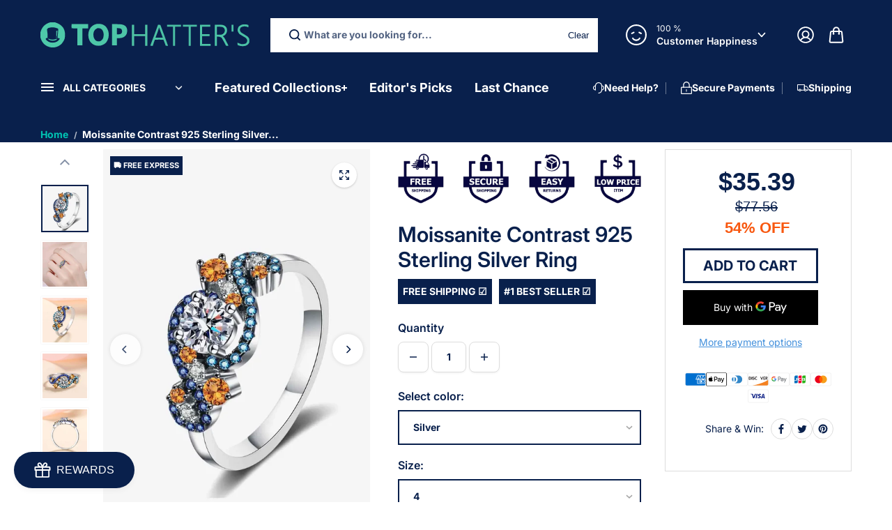

--- FILE ---
content_type: text/html; charset=utf-8
request_url: https://tophatters.co/products/moissanite-contrast-925-sterling-silver-ring
body_size: 121450
content:
<!doctype html>
<html class="no-js" lang="en" color-mode="light">
  <head>
	<!-- Added by AVADA SEO Suite -->
	<script>
  const avadaLightJsExclude = ['cdn.nfcube.com', 'assets/ecom.js', 'variant-title-king', 'linked_options_variants', 'smile-loader.js', 'smart-product-filter-search', 'rivo-loyalty-referrals', 'avada-cookie-consent', 'consentmo-gdpr', 'quinn', 'pandectes'];
  const avadaLightJsInclude = ['https://www.googletagmanager.com/', 'https://connect.facebook.net/', 'https://business-api.tiktok.com/', 'https://static.klaviyo.com/'];
  window.AVADA_SPEED_BLACKLIST = avadaLightJsInclude.map(item => new RegExp(item, 'i'));
  window.AVADA_SPEED_WHITELIST = avadaLightJsExclude.map(item => new RegExp(item, 'i'));
</script>

<script>
  const isSpeedUpEnable = !1768811462516 || Date.now() < 1768811462516;
  if (isSpeedUpEnable) {
    const avadaSpeedUp=1;
    if(isSpeedUpEnable) {
  function _0x55aa(_0x575858,_0x2fd0be){const _0x30a92f=_0x1cb5();return _0x55aa=function(_0x4e8b41,_0xcd1690){_0x4e8b41=_0x4e8b41-(0xb5e+0xd*0x147+-0x1b1a);let _0x1c09f7=_0x30a92f[_0x4e8b41];return _0x1c09f7;},_0x55aa(_0x575858,_0x2fd0be);}(function(_0x4ad4dc,_0x42545f){const _0x5c7741=_0x55aa,_0x323f4d=_0x4ad4dc();while(!![]){try{const _0x588ea5=parseInt(_0x5c7741(0x10c))/(0xb6f+-0x1853+0xce5)*(-parseInt(_0x5c7741(0x157))/(-0x2363*0x1+0x1dd4+0x591*0x1))+-parseInt(_0x5c7741(0x171))/(0x269b+-0xeb+-0xf*0x283)*(parseInt(_0x5c7741(0x116))/(0x2e1+0x1*0x17b3+-0x110*0x19))+-parseInt(_0x5c7741(0x147))/(-0x1489+-0x312*0x6+0x26fa*0x1)+-parseInt(_0x5c7741(0xfa))/(-0x744+0x1*0xb5d+-0x413)*(-parseInt(_0x5c7741(0x102))/(-0x1e87+0x9e*-0x16+0x2c22))+parseInt(_0x5c7741(0x136))/(0x1e2d+0x1498+-0x1a3*0x1f)+parseInt(_0x5c7741(0x16e))/(0x460+0x1d96+0x3*-0xb4f)*(-parseInt(_0x5c7741(0xe3))/(-0x9ca+-0x1*-0x93f+0x1*0x95))+parseInt(_0x5c7741(0xf8))/(-0x1f73*0x1+0x6*-0x510+0x3dde);if(_0x588ea5===_0x42545f)break;else _0x323f4d['push'](_0x323f4d['shift']());}catch(_0x5d6d7e){_0x323f4d['push'](_0x323f4d['shift']());}}}(_0x1cb5,-0x193549+0x5dc3*-0x31+-0x2f963*-0x13),(function(){const _0x5cb2b4=_0x55aa,_0x23f9e9={'yXGBq':function(_0x237aef,_0x385938){return _0x237aef!==_0x385938;},'XduVF':function(_0x21018d,_0x56ff60){return _0x21018d===_0x56ff60;},'RChnz':_0x5cb2b4(0xf4)+_0x5cb2b4(0xe9)+_0x5cb2b4(0x14a),'TAsuR':function(_0xe21eca,_0x33e114){return _0xe21eca%_0x33e114;},'EvLYw':function(_0x1326ad,_0x261d04){return _0x1326ad!==_0x261d04;},'nnhAQ':_0x5cb2b4(0x107),'swpMF':_0x5cb2b4(0x16d),'plMMu':_0x5cb2b4(0xe8)+_0x5cb2b4(0x135),'PqBPA':function(_0x2ba85c,_0x35b541){return _0x2ba85c<_0x35b541;},'NKPCA':_0x5cb2b4(0xfc),'TINqh':function(_0x4116e3,_0x3ffd02,_0x2c8722){return _0x4116e3(_0x3ffd02,_0x2c8722);},'BAueN':_0x5cb2b4(0x120),'NgloT':_0x5cb2b4(0x14c),'ThSSU':function(_0xeb212a,_0x4341c1){return _0xeb212a+_0x4341c1;},'lDDHN':function(_0x4a1a48,_0x45ebfb){return _0x4a1a48 instanceof _0x45ebfb;},'toAYB':function(_0xcf0fa9,_0xf5fa6a){return _0xcf0fa9 instanceof _0xf5fa6a;},'VMiyW':function(_0x5300e4,_0x44e0f4){return _0x5300e4(_0x44e0f4);},'iyhbw':_0x5cb2b4(0x119),'zuWfR':function(_0x19c3e4,_0x4ee6e8){return _0x19c3e4<_0x4ee6e8;},'vEmrv':function(_0xd798cf,_0x5ea2dd){return _0xd798cf!==_0x5ea2dd;},'yxERj':function(_0x24b03b,_0x5aa292){return _0x24b03b||_0x5aa292;},'MZpwM':_0x5cb2b4(0x110)+_0x5cb2b4(0x109)+'pt','IeUHK':function(_0x5a4c7e,_0x2edf70){return _0x5a4c7e-_0x2edf70;},'Idvge':function(_0x3b526e,_0x36b469){return _0x3b526e<_0x36b469;},'qRwfm':_0x5cb2b4(0x16b)+_0x5cb2b4(0xf1),'CvXDN':function(_0x4b4208,_0x1db216){return _0x4b4208<_0x1db216;},'acPIM':function(_0x7d44b7,_0x3020d2){return _0x7d44b7(_0x3020d2);},'MyLMO':function(_0x22d4b2,_0xe7a6a0){return _0x22d4b2<_0xe7a6a0;},'boDyh':function(_0x176992,_0x346381,_0xab7fc){return _0x176992(_0x346381,_0xab7fc);},'ZANXD':_0x5cb2b4(0x10f)+_0x5cb2b4(0x12a)+_0x5cb2b4(0x142),'CXwRZ':_0x5cb2b4(0x123)+_0x5cb2b4(0x15f),'AuMHM':_0x5cb2b4(0x161),'KUuFZ':_0x5cb2b4(0xe6),'MSwtw':_0x5cb2b4(0x13a),'ERvPB':_0x5cb2b4(0x134),'ycTDj':_0x5cb2b4(0x15b),'Tvhir':_0x5cb2b4(0x154)},_0x469be1=_0x23f9e9[_0x5cb2b4(0x153)],_0x36fe07={'blacklist':window[_0x5cb2b4(0x11f)+_0x5cb2b4(0x115)+'T'],'whitelist':window[_0x5cb2b4(0x11f)+_0x5cb2b4(0x13e)+'T']},_0x26516a={'blacklisted':[]},_0x34e4a6=(_0x2be2f5,_0x25b3b2)=>{const _0x80dd2=_0x5cb2b4;if(_0x2be2f5&&(!_0x25b3b2||_0x23f9e9[_0x80dd2(0x13b)](_0x25b3b2,_0x469be1))&&(!_0x36fe07[_0x80dd2(0x170)]||_0x36fe07[_0x80dd2(0x170)][_0x80dd2(0x151)](_0xa5c7cf=>_0xa5c7cf[_0x80dd2(0x12b)](_0x2be2f5)))&&(!_0x36fe07[_0x80dd2(0x165)]||_0x36fe07[_0x80dd2(0x165)][_0x80dd2(0x156)](_0x4e2570=>!_0x4e2570[_0x80dd2(0x12b)](_0x2be2f5)))&&_0x23f9e9[_0x80dd2(0xf7)](avadaSpeedUp,0x5*0x256+-0x1*0x66c+-0x542+0.5)&&_0x2be2f5[_0x80dd2(0x137)](_0x23f9e9[_0x80dd2(0xe7)])){const _0x413c89=_0x2be2f5[_0x80dd2(0x16c)];return _0x23f9e9[_0x80dd2(0xf7)](_0x23f9e9[_0x80dd2(0x11e)](_0x413c89,-0x1deb*-0x1+0xf13+-0x2cfc),0x1176+-0x78b*0x5+0x1441);}return _0x2be2f5&&(!_0x25b3b2||_0x23f9e9[_0x80dd2(0xed)](_0x25b3b2,_0x469be1))&&(!_0x36fe07[_0x80dd2(0x170)]||_0x36fe07[_0x80dd2(0x170)][_0x80dd2(0x151)](_0x3d689d=>_0x3d689d[_0x80dd2(0x12b)](_0x2be2f5)))&&(!_0x36fe07[_0x80dd2(0x165)]||_0x36fe07[_0x80dd2(0x165)][_0x80dd2(0x156)](_0x26a7b3=>!_0x26a7b3[_0x80dd2(0x12b)](_0x2be2f5)));},_0x11462f=function(_0x42927f){const _0x346823=_0x5cb2b4,_0x5426ae=_0x42927f[_0x346823(0x159)+'te'](_0x23f9e9[_0x346823(0x14e)]);return _0x36fe07[_0x346823(0x170)]&&_0x36fe07[_0x346823(0x170)][_0x346823(0x156)](_0x107b0d=>!_0x107b0d[_0x346823(0x12b)](_0x5426ae))||_0x36fe07[_0x346823(0x165)]&&_0x36fe07[_0x346823(0x165)][_0x346823(0x151)](_0x1e7160=>_0x1e7160[_0x346823(0x12b)](_0x5426ae));},_0x39299f=new MutationObserver(_0x45c995=>{const _0x21802a=_0x5cb2b4,_0x3bc801={'mafxh':function(_0x6f9c57,_0x229989){const _0x9d39b1=_0x55aa;return _0x23f9e9[_0x9d39b1(0xf7)](_0x6f9c57,_0x229989);},'SrchE':_0x23f9e9[_0x21802a(0xe2)],'pvjbV':_0x23f9e9[_0x21802a(0xf6)]};for(let _0x333494=-0x7d7+-0x893+0x106a;_0x23f9e9[_0x21802a(0x158)](_0x333494,_0x45c995[_0x21802a(0x16c)]);_0x333494++){const {addedNodes:_0x1b685b}=_0x45c995[_0x333494];for(let _0x2f087=0x1f03+0x84b+0x1*-0x274e;_0x23f9e9[_0x21802a(0x158)](_0x2f087,_0x1b685b[_0x21802a(0x16c)]);_0x2f087++){const _0x4e5bac=_0x1b685b[_0x2f087];if(_0x23f9e9[_0x21802a(0xf7)](_0x4e5bac[_0x21802a(0x121)],-0x1f3a+-0x1*0x1b93+-0x3*-0x139a)&&_0x23f9e9[_0x21802a(0xf7)](_0x4e5bac[_0x21802a(0x152)],_0x23f9e9[_0x21802a(0xe0)])){const _0x5d9a67=_0x4e5bac[_0x21802a(0x107)],_0x3fb522=_0x4e5bac[_0x21802a(0x16d)];if(_0x23f9e9[_0x21802a(0x103)](_0x34e4a6,_0x5d9a67,_0x3fb522)){_0x26516a[_0x21802a(0x160)+'d'][_0x21802a(0x128)]([_0x4e5bac,_0x4e5bac[_0x21802a(0x16d)]]),_0x4e5bac[_0x21802a(0x16d)]=_0x469be1;const _0x1e52da=function(_0x2c95ff){const _0x359b13=_0x21802a;if(_0x3bc801[_0x359b13(0x118)](_0x4e5bac[_0x359b13(0x159)+'te'](_0x3bc801[_0x359b13(0x166)]),_0x469be1))_0x2c95ff[_0x359b13(0x112)+_0x359b13(0x150)]();_0x4e5bac[_0x359b13(0xec)+_0x359b13(0x130)](_0x3bc801[_0x359b13(0xe4)],_0x1e52da);};_0x4e5bac[_0x21802a(0x12d)+_0x21802a(0x163)](_0x23f9e9[_0x21802a(0xf6)],_0x1e52da),_0x4e5bac[_0x21802a(0x12c)+_0x21802a(0x131)]&&_0x4e5bac[_0x21802a(0x12c)+_0x21802a(0x131)][_0x21802a(0x11a)+'d'](_0x4e5bac);}}}}});_0x39299f[_0x5cb2b4(0x105)](document[_0x5cb2b4(0x10b)+_0x5cb2b4(0x16a)],{'childList':!![],'subtree':!![]});const _0x2910a9=/[|\\{}()\[\]^$+*?.]/g,_0xa9f173=function(..._0x1baa33){const _0x3053cc=_0x5cb2b4,_0x2e6f61={'mMWha':function(_0x158c76,_0x5c404b){const _0x25a05c=_0x55aa;return _0x23f9e9[_0x25a05c(0xf7)](_0x158c76,_0x5c404b);},'BXirI':_0x23f9e9[_0x3053cc(0x141)],'COGok':function(_0x421bf7,_0x55453a){const _0x4fd417=_0x3053cc;return _0x23f9e9[_0x4fd417(0x167)](_0x421bf7,_0x55453a);},'XLSAp':function(_0x193984,_0x35c446){const _0x5bbecf=_0x3053cc;return _0x23f9e9[_0x5bbecf(0xed)](_0x193984,_0x35c446);},'EygRw':function(_0xfbb69c,_0x21b15d){const _0xe5c840=_0x3053cc;return _0x23f9e9[_0xe5c840(0x104)](_0xfbb69c,_0x21b15d);},'xZuNx':_0x23f9e9[_0x3053cc(0x139)],'SBUaW':function(_0x5739bf,_0x2c2fab){const _0x42cbb1=_0x3053cc;return _0x23f9e9[_0x42cbb1(0x172)](_0x5739bf,_0x2c2fab);},'EAoTR':function(_0x123b29,_0x5b29bf){const _0x2828d2=_0x3053cc;return _0x23f9e9[_0x2828d2(0x11d)](_0x123b29,_0x5b29bf);},'cdYdq':_0x23f9e9[_0x3053cc(0x14e)],'WzJcf':_0x23f9e9[_0x3053cc(0xe2)],'nytPK':function(_0x53f733,_0x4ad021){const _0x4f0333=_0x3053cc;return _0x23f9e9[_0x4f0333(0x148)](_0x53f733,_0x4ad021);},'oUrHG':_0x23f9e9[_0x3053cc(0x14d)],'dnxjX':function(_0xed6b5f,_0x573f55){const _0x57aa03=_0x3053cc;return _0x23f9e9[_0x57aa03(0x15a)](_0xed6b5f,_0x573f55);}};_0x23f9e9[_0x3053cc(0x15d)](_0x1baa33[_0x3053cc(0x16c)],-0x1a3*-0x9+-0xf9*0xb+-0x407*0x1)?(_0x36fe07[_0x3053cc(0x170)]=[],_0x36fe07[_0x3053cc(0x165)]=[]):(_0x36fe07[_0x3053cc(0x170)]&&(_0x36fe07[_0x3053cc(0x170)]=_0x36fe07[_0x3053cc(0x170)][_0x3053cc(0x106)](_0xa8e001=>_0x1baa33[_0x3053cc(0x156)](_0x4a8a28=>{const _0x2e425b=_0x3053cc;if(_0x2e6f61[_0x2e425b(0x111)](typeof _0x4a8a28,_0x2e6f61[_0x2e425b(0x155)]))return!_0xa8e001[_0x2e425b(0x12b)](_0x4a8a28);else{if(_0x2e6f61[_0x2e425b(0xeb)](_0x4a8a28,RegExp))return _0x2e6f61[_0x2e425b(0x145)](_0xa8e001[_0x2e425b(0xdf)](),_0x4a8a28[_0x2e425b(0xdf)]());}}))),_0x36fe07[_0x3053cc(0x165)]&&(_0x36fe07[_0x3053cc(0x165)]=[..._0x36fe07[_0x3053cc(0x165)],..._0x1baa33[_0x3053cc(0xff)](_0x4e4c02=>{const _0x7c755c=_0x3053cc;if(_0x23f9e9[_0x7c755c(0xf7)](typeof _0x4e4c02,_0x23f9e9[_0x7c755c(0x141)])){const _0x932437=_0x4e4c02[_0x7c755c(0xea)](_0x2910a9,_0x23f9e9[_0x7c755c(0x16f)]),_0x34e686=_0x23f9e9[_0x7c755c(0xf0)](_0x23f9e9[_0x7c755c(0xf0)]('.*',_0x932437),'.*');if(_0x36fe07[_0x7c755c(0x165)][_0x7c755c(0x156)](_0x21ef9a=>_0x21ef9a[_0x7c755c(0xdf)]()!==_0x34e686[_0x7c755c(0xdf)]()))return new RegExp(_0x34e686);}else{if(_0x23f9e9[_0x7c755c(0x117)](_0x4e4c02,RegExp)){if(_0x36fe07[_0x7c755c(0x165)][_0x7c755c(0x156)](_0x5a3f09=>_0x5a3f09[_0x7c755c(0xdf)]()!==_0x4e4c02[_0x7c755c(0xdf)]()))return _0x4e4c02;}}return null;})[_0x3053cc(0x106)](Boolean)]));const _0x3eeb55=document[_0x3053cc(0x11b)+_0x3053cc(0x10e)](_0x23f9e9[_0x3053cc(0xf0)](_0x23f9e9[_0x3053cc(0xf0)](_0x23f9e9[_0x3053cc(0x122)],_0x469be1),'"]'));for(let _0xf831f7=-0x21aa+-0x1793+0x393d*0x1;_0x23f9e9[_0x3053cc(0x14b)](_0xf831f7,_0x3eeb55[_0x3053cc(0x16c)]);_0xf831f7++){const _0x5868cb=_0x3eeb55[_0xf831f7];_0x23f9e9[_0x3053cc(0x132)](_0x11462f,_0x5868cb)&&(_0x26516a[_0x3053cc(0x160)+'d'][_0x3053cc(0x128)]([_0x5868cb,_0x23f9e9[_0x3053cc(0x14d)]]),_0x5868cb[_0x3053cc(0x12c)+_0x3053cc(0x131)][_0x3053cc(0x11a)+'d'](_0x5868cb));}let _0xdf8cd0=-0x17da+0x2461+-0xc87*0x1;[..._0x26516a[_0x3053cc(0x160)+'d']][_0x3053cc(0x10d)](([_0x226aeb,_0x33eaa7],_0xe33bca)=>{const _0x2aa7bf=_0x3053cc;if(_0x2e6f61[_0x2aa7bf(0x143)](_0x11462f,_0x226aeb)){const _0x41da0d=document[_0x2aa7bf(0x11c)+_0x2aa7bf(0x131)](_0x2e6f61[_0x2aa7bf(0x127)]);for(let _0x6784c7=0xd7b+-0xaa5+-0x2d6;_0x2e6f61[_0x2aa7bf(0x164)](_0x6784c7,_0x226aeb[_0x2aa7bf(0xe5)][_0x2aa7bf(0x16c)]);_0x6784c7++){const _0x4ca758=_0x226aeb[_0x2aa7bf(0xe5)][_0x6784c7];_0x2e6f61[_0x2aa7bf(0x12f)](_0x4ca758[_0x2aa7bf(0x133)],_0x2e6f61[_0x2aa7bf(0x13f)])&&_0x2e6f61[_0x2aa7bf(0x145)](_0x4ca758[_0x2aa7bf(0x133)],_0x2e6f61[_0x2aa7bf(0x100)])&&_0x41da0d[_0x2aa7bf(0xe1)+'te'](_0x4ca758[_0x2aa7bf(0x133)],_0x226aeb[_0x2aa7bf(0xe5)][_0x6784c7][_0x2aa7bf(0x12e)]);}_0x41da0d[_0x2aa7bf(0xe1)+'te'](_0x2e6f61[_0x2aa7bf(0x13f)],_0x226aeb[_0x2aa7bf(0x107)]),_0x41da0d[_0x2aa7bf(0xe1)+'te'](_0x2e6f61[_0x2aa7bf(0x100)],_0x2e6f61[_0x2aa7bf(0x101)](_0x33eaa7,_0x2e6f61[_0x2aa7bf(0x126)])),document[_0x2aa7bf(0x113)][_0x2aa7bf(0x146)+'d'](_0x41da0d),_0x26516a[_0x2aa7bf(0x160)+'d'][_0x2aa7bf(0x162)](_0x2e6f61[_0x2aa7bf(0x13d)](_0xe33bca,_0xdf8cd0),-0x105d*0x2+0x1*-0xeaa+0x2f65),_0xdf8cd0++;}}),_0x36fe07[_0x3053cc(0x170)]&&_0x23f9e9[_0x3053cc(0xf3)](_0x36fe07[_0x3053cc(0x170)][_0x3053cc(0x16c)],0x10f2+-0x1a42+0x951)&&_0x39299f[_0x3053cc(0x15c)]();},_0x4c2397=document[_0x5cb2b4(0x11c)+_0x5cb2b4(0x131)],_0x573f89={'src':Object[_0x5cb2b4(0x14f)+_0x5cb2b4(0xfd)+_0x5cb2b4(0x144)](HTMLScriptElement[_0x5cb2b4(0xf9)],_0x23f9e9[_0x5cb2b4(0x14e)]),'type':Object[_0x5cb2b4(0x14f)+_0x5cb2b4(0xfd)+_0x5cb2b4(0x144)](HTMLScriptElement[_0x5cb2b4(0xf9)],_0x23f9e9[_0x5cb2b4(0xe2)])};document[_0x5cb2b4(0x11c)+_0x5cb2b4(0x131)]=function(..._0x4db605){const _0x1480b5=_0x5cb2b4,_0x3a6982={'KNNxG':function(_0x32fa39,_0x2a57e4,_0x3cc08f){const _0x5ead12=_0x55aa;return _0x23f9e9[_0x5ead12(0x169)](_0x32fa39,_0x2a57e4,_0x3cc08f);}};if(_0x23f9e9[_0x1480b5(0x13b)](_0x4db605[-0x4*-0x376+0x4*0x2f+-0xe94][_0x1480b5(0x140)+'e'](),_0x23f9e9[_0x1480b5(0x139)]))return _0x4c2397[_0x1480b5(0x114)](document)(..._0x4db605);const _0x2f091d=_0x4c2397[_0x1480b5(0x114)](document)(..._0x4db605);try{Object[_0x1480b5(0xf2)+_0x1480b5(0x149)](_0x2f091d,{'src':{..._0x573f89[_0x1480b5(0x107)],'set'(_0x3ae2bc){const _0x5d6fdc=_0x1480b5;_0x3a6982[_0x5d6fdc(0x129)](_0x34e4a6,_0x3ae2bc,_0x2f091d[_0x5d6fdc(0x16d)])&&_0x573f89[_0x5d6fdc(0x16d)][_0x5d6fdc(0x10a)][_0x5d6fdc(0x125)](this,_0x469be1),_0x573f89[_0x5d6fdc(0x107)][_0x5d6fdc(0x10a)][_0x5d6fdc(0x125)](this,_0x3ae2bc);}},'type':{..._0x573f89[_0x1480b5(0x16d)],'get'(){const _0x436e9e=_0x1480b5,_0x4b63b9=_0x573f89[_0x436e9e(0x16d)][_0x436e9e(0xfb)][_0x436e9e(0x125)](this);if(_0x23f9e9[_0x436e9e(0xf7)](_0x4b63b9,_0x469be1)||_0x23f9e9[_0x436e9e(0x103)](_0x34e4a6,this[_0x436e9e(0x107)],_0x4b63b9))return null;return _0x4b63b9;},'set'(_0x174ea3){const _0x1dff57=_0x1480b5,_0xa2fd13=_0x23f9e9[_0x1dff57(0x103)](_0x34e4a6,_0x2f091d[_0x1dff57(0x107)],_0x2f091d[_0x1dff57(0x16d)])?_0x469be1:_0x174ea3;_0x573f89[_0x1dff57(0x16d)][_0x1dff57(0x10a)][_0x1dff57(0x125)](this,_0xa2fd13);}}}),_0x2f091d[_0x1480b5(0xe1)+'te']=function(_0x5b0870,_0x8c60d5){const _0xab22d4=_0x1480b5;if(_0x23f9e9[_0xab22d4(0xf7)](_0x5b0870,_0x23f9e9[_0xab22d4(0xe2)])||_0x23f9e9[_0xab22d4(0xf7)](_0x5b0870,_0x23f9e9[_0xab22d4(0x14e)]))_0x2f091d[_0x5b0870]=_0x8c60d5;else HTMLScriptElement[_0xab22d4(0xf9)][_0xab22d4(0xe1)+'te'][_0xab22d4(0x125)](_0x2f091d,_0x5b0870,_0x8c60d5);};}catch(_0x5a9461){console[_0x1480b5(0x168)](_0x23f9e9[_0x1480b5(0xef)],_0x5a9461);}return _0x2f091d;};const _0x5883c5=[_0x23f9e9[_0x5cb2b4(0xfe)],_0x23f9e9[_0x5cb2b4(0x13c)],_0x23f9e9[_0x5cb2b4(0xf5)],_0x23f9e9[_0x5cb2b4(0x15e)],_0x23f9e9[_0x5cb2b4(0x138)],_0x23f9e9[_0x5cb2b4(0x124)]],_0x4ab8d2=_0x5883c5[_0x5cb2b4(0xff)](_0x439d08=>{return{'type':_0x439d08,'listener':()=>_0xa9f173(),'options':{'passive':!![]}};});_0x4ab8d2[_0x5cb2b4(0x10d)](_0x4d3535=>{const _0x3882ab=_0x5cb2b4;document[_0x3882ab(0x12d)+_0x3882ab(0x163)](_0x4d3535[_0x3882ab(0x16d)],_0x4d3535[_0x3882ab(0xee)],_0x4d3535[_0x3882ab(0x108)]);});}()));function _0x1cb5(){const _0x15f8e0=['ault','some','tagName','CXwRZ','wheel','BXirI','every','6lYvYYX','PqBPA','getAttribu','IeUHK','touchstart','disconnect','Idvge','ERvPB','/blocked','blackliste','keydown','splice','stener','SBUaW','whitelist','SrchE','toAYB','warn','boDyh','ement','script[typ','length','type','346347wGqEBH','NgloT','blacklist','33OVoYHk','zuWfR','toString','NKPCA','setAttribu','swpMF','230EEqEiq','pvjbV','attributes','mousemove','RChnz','beforescri','y.com/exte','replace','COGok','removeEven','EvLYw','listener','ZANXD','ThSSU','e="','defineProp','MyLMO','cdn.shopif','MSwtw','plMMu','XduVF','22621984JRJQxz','prototype','8818116NVbcZr','get','SCRIPT','ertyDescri','AuMHM','map','WzJcf','nytPK','7kiZatp','TINqh','VMiyW','observe','filter','src','options','n/javascri','set','documentEl','478083wuqgQV','forEach','torAll','Avada cann','applicatio','mMWha','preventDef','head','bind','D_BLACKLIS','75496skzGVx','lDDHN','mafxh','script','removeChil','querySelec','createElem','vEmrv','TAsuR','AVADA_SPEE','string','nodeType','qRwfm','javascript','Tvhir','call','oUrHG','xZuNx','push','KNNxG','ot lazy lo','test','parentElem','addEventLi','value','EAoTR','tListener','ent','acPIM','name','touchmove','ptexecute','6968312SmqlIb','includes','ycTDj','iyhbw','touchend','yXGBq','KUuFZ','dnxjX','D_WHITELIS','cdYdq','toLowerCas','BAueN','ad script','EygRw','ptor','XLSAp','appendChil','4975500NoPAFA','yxERj','erties','nsions','CvXDN','\$&','MZpwM','nnhAQ','getOwnProp'];_0x1cb5=function(){return _0x15f8e0;};return _0x1cb5();}
}
    class LightJsLoader{constructor(e){this.jQs=[],this.listener=this.handleListener.bind(this,e),this.scripts=["default","defer","async"].reduce(((e,t)=>({...e,[t]:[]})),{});const t=this;e.forEach((e=>window.addEventListener(e,t.listener,{passive:!0})))}handleListener(e){const t=this;return e.forEach((e=>window.removeEventListener(e,t.listener))),"complete"===document.readyState?this.handleDOM():document.addEventListener("readystatechange",(e=>{if("complete"===e.target.readyState)return setTimeout(t.handleDOM.bind(t),1)}))}async handleDOM(){this.suspendEvent(),this.suspendJQuery(),this.findScripts(),this.preloadScripts();for(const e of Object.keys(this.scripts))await this.replaceScripts(this.scripts[e]);for(const e of["DOMContentLoaded","readystatechange"])await this.requestRepaint(),document.dispatchEvent(new Event("lightJS-"+e));document.lightJSonreadystatechange&&document.lightJSonreadystatechange();for(const e of["DOMContentLoaded","load"])await this.requestRepaint(),window.dispatchEvent(new Event("lightJS-"+e));await this.requestRepaint(),window.lightJSonload&&window.lightJSonload(),await this.requestRepaint(),this.jQs.forEach((e=>e(window).trigger("lightJS-jquery-load"))),window.dispatchEvent(new Event("lightJS-pageshow")),await this.requestRepaint(),window.lightJSonpageshow&&window.lightJSonpageshow()}async requestRepaint(){return new Promise((e=>requestAnimationFrame(e)))}findScripts(){document.querySelectorAll("script[type=lightJs]").forEach((e=>{e.hasAttribute("src")?e.hasAttribute("async")&&e.async?this.scripts.async.push(e):e.hasAttribute("defer")&&e.defer?this.scripts.defer.push(e):this.scripts.default.push(e):this.scripts.default.push(e)}))}preloadScripts(){const e=this,t=Object.keys(this.scripts).reduce(((t,n)=>[...t,...e.scripts[n]]),[]),n=document.createDocumentFragment();t.forEach((e=>{const t=e.getAttribute("src");if(!t)return;const s=document.createElement("link");s.href=t,s.rel="preload",s.as="script",n.appendChild(s)})),document.head.appendChild(n)}async replaceScripts(e){let t;for(;t=e.shift();)await this.requestRepaint(),new Promise((e=>{const n=document.createElement("script");[...t.attributes].forEach((e=>{"type"!==e.nodeName&&n.setAttribute(e.nodeName,e.nodeValue)})),t.hasAttribute("src")?(n.addEventListener("load",e),n.addEventListener("error",e)):(n.text=t.text,e()),t.parentNode.replaceChild(n,t)}))}suspendEvent(){const e={};[{obj:document,name:"DOMContentLoaded"},{obj:window,name:"DOMContentLoaded"},{obj:window,name:"load"},{obj:window,name:"pageshow"},{obj:document,name:"readystatechange"}].map((t=>function(t,n){function s(n){return e[t].list.indexOf(n)>=0?"lightJS-"+n:n}e[t]||(e[t]={list:[n],add:t.addEventListener,remove:t.removeEventListener},t.addEventListener=(...n)=>{n[0]=s(n[0]),e[t].add.apply(t,n)},t.removeEventListener=(...n)=>{n[0]=s(n[0]),e[t].remove.apply(t,n)})}(t.obj,t.name))),[{obj:document,name:"onreadystatechange"},{obj:window,name:"onpageshow"}].map((e=>function(e,t){let n=e[t];Object.defineProperty(e,t,{get:()=>n||function(){},set:s=>{e["lightJS"+t]=n=s}})}(e.obj,e.name)))}suspendJQuery(){const e=this;let t=window.jQuery;Object.defineProperty(window,"jQuery",{get:()=>t,set(n){if(!n||!n.fn||!e.jQs.includes(n))return void(t=n);n.fn.ready=n.fn.init.prototype.ready=e=>{e.bind(document)(n)};const s=n.fn.on;n.fn.on=n.fn.init.prototype.on=function(...e){if(window!==this[0])return s.apply(this,e),this;const t=e=>e.split(" ").map((e=>"load"===e||0===e.indexOf("load.")?"lightJS-jquery-load":e)).join(" ");return"string"==typeof e[0]||e[0]instanceof String?(e[0]=t(e[0]),s.apply(this,e),this):("object"==typeof e[0]&&Object.keys(e[0]).forEach((n=>{delete Object.assign(e[0],{[t(n)]:e[0][n]})[n]})),s.apply(this,e),this)},e.jQs.push(n),t=n}})}}
new LightJsLoader(["keydown","mousemove","touchend","touchmove","touchstart","wheel"]);
  }
</script><!-- meta basic type product --><!-- meta basic type article -->

	<!-- /Added by AVADA SEO Suite -->
    <meta charset="utf-8">
    <meta name="color-scheme" content="dark light">
    <meta http-equiv="X-UA-Compatible" content="IE=edge">
    <meta name="viewport" content="width=device-width,initial-scale=1">
    <meta name="theme-color" content="">
    
  
  <meta property="og:site_name" content="Tophatter&#39;s Inc.">
  <meta property="og:url" content="https://tophatters.co/products/moissanite-contrast-925-sterling-silver-ring">
  <meta property="og:title" content="Moissanite Contrast 925 Sterling Silver Ring">
  <meta property="og:type" content="product">
  <meta property="og:description" content="Includes:Moissanite jewelry over 0.3 carats includes a certificate of stone properties. Limited warranty included, please contact us for any issues related to your purchase.A matching box. Style: Modern Material: 925 sterling silver, Rhodium-plated, Moissanite, Zircon (accent stones) Care: Avoid wearing during exercise"><meta property="og:image" content="http://tophatters.co/cdn/shop/products/1d327ae5ad79440ea65102c3099d9b96-Min.jpg?v=1749193020">
    <meta property="og:image:secure_url" content="https://tophatters.co/cdn/shop/products/1d327ae5ad79440ea65102c3099d9b96-Min.jpg?v=1749193020">
    <meta property="og:image:width" content="1000">
    <meta property="og:image:height" content="1500"><meta property="og:price:amount" content="35.39">
    <meta property="og:price:currency" content="USD">
<script type="application/ld+json">
  {
    "@context": "http://schema.org/",
    "@type": "Product",
    "name": "Moissanite Contrast 925 Sterling Silver Ring",
    "url": "https:\/\/tophatters.co\/products\/moissanite-contrast-925-sterling-silver-ring",
    "image": [
        "https:\/\/tophatters.co\/cdn\/shop\/products\/1d327ae5ad79440ea65102c3099d9b96-Min.jpg?v=1749193020\u0026width=1920"
      ],
    "description": "Includes:Moissanite jewelry over 0.3 carats includes a certificate of stone properties. Limited warranty included, please contact us for any issues related to your purchase.A matching box.\nStyle: Modern\nMaterial: 925 sterling silver, Rhodium-plated, Moissanite, Zircon (accent stones)\nCare: Avoid wearing during exercise, as sweat will react with the jewelry to produce silver chloride and copper sulfide, which causes the jewelry to deteriorate and corrode over time.\nImported\nProduct measurements:\n4: Circumference 1.9 in5: Circumference 2 in6: Circumference 2.1 in7: Circumference 2.2 in8: Circumference 2.3 in9: Circumference 2.4 in10: Circumference 2.44 inMain stone: 0.5 caratWeight: 0.12 oz (3.3 g)",
    "sku": "101300575036810",
    "brand": {
      "@type": "Brand",
      "name": "Trendsi"
    },
    "offers": [{
          "@type" : "Offer","sku": "101300575036810","availability" : "http://schema.org/InStock",
          "price" : 35.39,
          "priceCurrency" : "USD",
          "url" : "https:\/\/tophatters.co\/products\/moissanite-contrast-925-sterling-silver-ring?variant=47764426916178"
        },
{
          "@type" : "Offer","sku": "101300575031591","availability" : "http://schema.org/InStock",
          "price" : 35.39,
          "priceCurrency" : "USD",
          "url" : "https:\/\/tophatters.co\/products\/moissanite-contrast-925-sterling-silver-ring?variant=47764426948946"
        },
{
          "@type" : "Offer","sku": "101300575039095","availability" : "http://schema.org/InStock",
          "price" : 35.39,
          "priceCurrency" : "USD",
          "url" : "https:\/\/tophatters.co\/products\/moissanite-contrast-925-sterling-silver-ring?variant=47764426981714"
        },
{
          "@type" : "Offer","sku": "101300575034159","availability" : "http://schema.org/InStock",
          "price" : 35.39,
          "priceCurrency" : "USD",
          "url" : "https:\/\/tophatters.co\/products\/moissanite-contrast-925-sterling-silver-ring?variant=47764427014482"
        },
{
          "@type" : "Offer","sku": "101300575033875","availability" : "http://schema.org/InStock",
          "price" : 35.39,
          "priceCurrency" : "USD",
          "url" : "https:\/\/tophatters.co\/products\/moissanite-contrast-925-sterling-silver-ring?variant=47764427047250"
        },
{
          "@type" : "Offer","sku": "101300575033991","availability" : "http://schema.org/InStock",
          "price" : 35.39,
          "priceCurrency" : "USD",
          "url" : "https:\/\/tophatters.co\/products\/moissanite-contrast-925-sterling-silver-ring?variant=47764427080018"
        },
{
          "@type" : "Offer","sku": "101300575030396","availability" : "http://schema.org/OutOfStock",
          "price" : 35.39,
          "priceCurrency" : "USD",
          "url" : "https:\/\/tophatters.co\/products\/moissanite-contrast-925-sterling-silver-ring?variant=47764427112786"
        }
]
  }
</script>

  
  
<meta name="twitter:site" content="@https://x.com/uncle_tophatter"><meta name="twitter:card" content="summary_large_image">
  <meta name="twitter:title" content="Moissanite Contrast 925 Sterling Silver Ring">
  <meta name="twitter:description" content="Includes:Moissanite jewelry over 0.3 carats includes a certificate of stone properties. Limited warranty included, please contact us for any issues related to your purchase.A matching box. Style: Modern Material: 925 sterling silver, Rhodium-plated, Moissanite, Zircon (accent stones) Care: Avoid wearing during exercise">
  
    <link rel="canonical" href="https://tophatters.co/products/moissanite-contrast-925-sterling-silver-ring">
    <link rel="preconnect" href="https://cdn.shopify.com" crossorigin><link
        rel="icon"
        type="image/png"
        href="//tophatters.co/cdn/shop/files/TOPHATTER_S_LOGO_-_HAT_ONLY_PNG.png?crop=center&height=32&v=1724065582&width=32"
      ><link rel="preconnect" href="https://fonts.shopifycdn.com" crossorigin><title>
      Moissanite Contrast 925 Sterling Silver Ring

        &ndash; Tophatter&#39;s Inc.</title>

    
      <meta name="description" content="Includes:Moissanite jewelry over 0.3 carats includes a certificate of stone properties. Limited warranty included, please contact us for any issues related to your purchase.A matching box. Style: Modern Material: 925 sterling silver, Rhodium-plated, Moissanite, Zircon (accent stones) Care: Avoid wearing during exercise">
    

    <script>window.performance && window.performance.mark && window.performance.mark('shopify.content_for_header.start');</script><meta name="google-site-verification" content="HP0j7RdqNLFacpAO3dQYsdj7kExxXnGZtVmaILu7DfA">
<meta name="facebook-domain-verification" content="flytpf80hhstscvqvtqrsa9aaw1y2k">
<meta id="shopify-digital-wallet" name="shopify-digital-wallet" content="/77770391890/digital_wallets/dialog">
<link rel="alternate" type="application/json+oembed" href="https://tophatters.co/products/moissanite-contrast-925-sterling-silver-ring.oembed">
<script async="async" src="/checkouts/internal/preloads.js?locale=en-US"></script>
<script id="shopify-features" type="application/json">{"accessToken":"9737a32f409867777eca991688aedf4e","betas":["rich-media-storefront-analytics"],"domain":"tophatters.co","predictiveSearch":true,"shopId":77770391890,"locale":"en"}</script>
<script>var Shopify = Shopify || {};
Shopify.shop = "716d6d-2.myshopify.com";
Shopify.locale = "en";
Shopify.currency = {"active":"USD","rate":"1.0"};
Shopify.country = "US";
Shopify.theme = {"name":"Copy of Tophatter's Smashing Deals 3.3.0 (LATEST)","id":173640155474,"schema_name":"Starlite","schema_version":"3.3.0","theme_store_id":2455,"role":"main"};
Shopify.theme.handle = "null";
Shopify.theme.style = {"id":null,"handle":null};
Shopify.cdnHost = "tophatters.co/cdn";
Shopify.routes = Shopify.routes || {};
Shopify.routes.root = "/";</script>
<script type="module">!function(o){(o.Shopify=o.Shopify||{}).modules=!0}(window);</script>
<script>!function(o){function n(){var o=[];function n(){o.push(Array.prototype.slice.apply(arguments))}return n.q=o,n}var t=o.Shopify=o.Shopify||{};t.loadFeatures=n(),t.autoloadFeatures=n()}(window);</script>
<script id="shop-js-analytics" type="application/json">{"pageType":"product"}</script>
<script defer="defer" async type="module" src="//tophatters.co/cdn/shopifycloud/shop-js/modules/v2/client.init-shop-cart-sync_C5BV16lS.en.esm.js"></script>
<script defer="defer" async type="module" src="//tophatters.co/cdn/shopifycloud/shop-js/modules/v2/chunk.common_CygWptCX.esm.js"></script>
<script type="module">
  await import("//tophatters.co/cdn/shopifycloud/shop-js/modules/v2/client.init-shop-cart-sync_C5BV16lS.en.esm.js");
await import("//tophatters.co/cdn/shopifycloud/shop-js/modules/v2/chunk.common_CygWptCX.esm.js");

  window.Shopify.SignInWithShop?.initShopCartSync?.({"fedCMEnabled":true,"windoidEnabled":true});

</script>
<script>(function() {
  var isLoaded = false;
  function asyncLoad() {
    if (isLoaded) return;
    isLoaded = true;
    var urls = ["https:\/\/d22lwxpnhu2n4a.cloudfront.net\/grommet\/shopify.js?shop=716d6d-2.myshopify.com","https:\/\/d1639lhkj5l89m.cloudfront.net\/js\/storefront\/uppromote.js?shop=716d6d-2.myshopify.com","\/\/cdn.shopify.com\/proxy\/00c6ce4b9988c1a9b8db80f798e525198cfd2cae595c707e02d1445cdc6f81ea\/api.goaffpro.com\/loader.js?shop=716d6d-2.myshopify.com\u0026sp-cache-control=cHVibGljLCBtYXgtYWdlPTkwMA"];
    for (var i = 0; i < urls.length; i++) {
      var s = document.createElement('script');
      if ((!1768811462516 || Date.now() < 1768811462516) &&
      (!window.AVADA_SPEED_BLACKLIST || window.AVADA_SPEED_BLACKLIST.some(pattern => pattern.test(s))) &&
      (!window.AVADA_SPEED_WHITELIST || window.AVADA_SPEED_WHITELIST.every(pattern => !pattern.test(s)))) s.type = 'lightJs'; else s.type = 'text/javascript';
      s.async = true;
      s.src = urls[i];
      var x = document.getElementsByTagName('script')[0];
      x.parentNode.insertBefore(s, x);
    }
  };
  if(window.attachEvent) {
    window.attachEvent('onload', asyncLoad);
  } else {
    window.addEventListener('load', asyncLoad, false);
  }
})();</script>
<script id="__st">var __st={"a":77770391890,"offset":7200,"reqid":"9ec3958b-dac7-4937-bd3e-57cf6499a5e5-1768760213","pageurl":"tophatters.co\/products\/moissanite-contrast-925-sterling-silver-ring","u":"6d1c90de3fda","p":"product","rtyp":"product","rid":8774901039442};</script>
<script>window.ShopifyPaypalV4VisibilityTracking = true;</script>
<script id="form-persister">!function(){'use strict';const t='contact',e='new_comment',n=[[t,t],['blogs',e],['comments',e],[t,'customer']],o='password',r='form_key',c=['recaptcha-v3-token','g-recaptcha-response','h-captcha-response',o],s=()=>{try{return window.sessionStorage}catch{return}},i='__shopify_v',u=t=>t.elements[r],a=function(){const t=[...n].map((([t,e])=>`form[action*='/${t}']:not([data-nocaptcha='true']) input[name='form_type'][value='${e}']`)).join(',');var e;return e=t,()=>e?[...document.querySelectorAll(e)].map((t=>t.form)):[]}();function m(t){const e=u(t);a().includes(t)&&(!e||!e.value)&&function(t){try{if(!s())return;!function(t){const e=s();if(!e)return;const n=u(t);if(!n)return;const o=n.value;o&&e.removeItem(o)}(t);const e=Array.from(Array(32),(()=>Math.random().toString(36)[2])).join('');!function(t,e){u(t)||t.append(Object.assign(document.createElement('input'),{type:'hidden',name:r})),t.elements[r].value=e}(t,e),function(t,e){const n=s();if(!n)return;const r=[...t.querySelectorAll(`input[type='${o}']`)].map((({name:t})=>t)),u=[...c,...r],a={};for(const[o,c]of new FormData(t).entries())u.includes(o)||(a[o]=c);n.setItem(e,JSON.stringify({[i]:1,action:t.action,data:a}))}(t,e)}catch(e){console.error('failed to persist form',e)}}(t)}const f=t=>{if('true'===t.dataset.persistBound)return;const e=function(t,e){const n=function(t){return'function'==typeof t.submit?t.submit:HTMLFormElement.prototype.submit}(t).bind(t);return function(){let t;return()=>{t||(t=!0,(()=>{try{e(),n()}catch(t){(t=>{console.error('form submit failed',t)})(t)}})(),setTimeout((()=>t=!1),250))}}()}(t,(()=>{m(t)}));!function(t,e){if('function'==typeof t.submit&&'function'==typeof e)try{t.submit=e}catch{}}(t,e),t.addEventListener('submit',(t=>{t.preventDefault(),e()})),t.dataset.persistBound='true'};!function(){function t(t){const e=(t=>{const e=t.target;return e instanceof HTMLFormElement?e:e&&e.form})(t);e&&m(e)}document.addEventListener('submit',t),document.addEventListener('DOMContentLoaded',(()=>{const e=a();for(const t of e)f(t);var n;n=document.body,new window.MutationObserver((t=>{for(const e of t)if('childList'===e.type&&e.addedNodes.length)for(const t of e.addedNodes)1===t.nodeType&&'FORM'===t.tagName&&a().includes(t)&&f(t)})).observe(n,{childList:!0,subtree:!0,attributes:!1}),document.removeEventListener('submit',t)}))}()}();</script>
<script integrity="sha256-4kQ18oKyAcykRKYeNunJcIwy7WH5gtpwJnB7kiuLZ1E=" data-source-attribution="shopify.loadfeatures" defer="defer" src="//tophatters.co/cdn/shopifycloud/storefront/assets/storefront/load_feature-a0a9edcb.js" crossorigin="anonymous"></script>
<script data-source-attribution="shopify.dynamic_checkout.dynamic.init">var Shopify=Shopify||{};Shopify.PaymentButton=Shopify.PaymentButton||{isStorefrontPortableWallets:!0,init:function(){window.Shopify.PaymentButton.init=function(){};var t=document.createElement("script");t.src="https://tophatters.co/cdn/shopifycloud/portable-wallets/latest/portable-wallets.en.js",t.type="module",document.head.appendChild(t)}};
</script>
<script data-source-attribution="shopify.dynamic_checkout.buyer_consent">
  function portableWalletsHideBuyerConsent(e){var t=document.getElementById("shopify-buyer-consent"),n=document.getElementById("shopify-subscription-policy-button");t&&n&&(t.classList.add("hidden"),t.setAttribute("aria-hidden","true"),n.removeEventListener("click",e))}function portableWalletsShowBuyerConsent(e){var t=document.getElementById("shopify-buyer-consent"),n=document.getElementById("shopify-subscription-policy-button");t&&n&&(t.classList.remove("hidden"),t.removeAttribute("aria-hidden"),n.addEventListener("click",e))}window.Shopify?.PaymentButton&&(window.Shopify.PaymentButton.hideBuyerConsent=portableWalletsHideBuyerConsent,window.Shopify.PaymentButton.showBuyerConsent=portableWalletsShowBuyerConsent);
</script>
<script>
  function portableWalletsCleanup(e){e&&e.src&&console.error("Failed to load portable wallets script "+e.src);var t=document.querySelectorAll("shopify-accelerated-checkout .shopify-payment-button__skeleton, shopify-accelerated-checkout-cart .wallet-cart-button__skeleton"),e=document.getElementById("shopify-buyer-consent");for(let e=0;e<t.length;e++)t[e].remove();e&&e.remove()}function portableWalletsNotLoadedAsModule(e){e instanceof ErrorEvent&&"string"==typeof e.message&&e.message.includes("import.meta")&&"string"==typeof e.filename&&e.filename.includes("portable-wallets")&&(window.removeEventListener("error",portableWalletsNotLoadedAsModule),window.Shopify.PaymentButton.failedToLoad=e,"loading"===document.readyState?document.addEventListener("DOMContentLoaded",window.Shopify.PaymentButton.init):window.Shopify.PaymentButton.init())}window.addEventListener("error",portableWalletsNotLoadedAsModule);
</script>

<script type="module" src="https://tophatters.co/cdn/shopifycloud/portable-wallets/latest/portable-wallets.en.js" onError="portableWalletsCleanup(this)" crossorigin="anonymous"></script>
<script nomodule>
  document.addEventListener("DOMContentLoaded", portableWalletsCleanup);
</script>

<script id='scb4127' type='text/javascript' async='' src='https://tophatters.co/cdn/shopifycloud/privacy-banner/storefront-banner.js'></script><link id="shopify-accelerated-checkout-styles" rel="stylesheet" media="screen" href="https://tophatters.co/cdn/shopifycloud/portable-wallets/latest/accelerated-checkout-backwards-compat.css" crossorigin="anonymous">
<style id="shopify-accelerated-checkout-cart">
        #shopify-buyer-consent {
  margin-top: 1em;
  display: inline-block;
  width: 100%;
}

#shopify-buyer-consent.hidden {
  display: none;
}

#shopify-subscription-policy-button {
  background: none;
  border: none;
  padding: 0;
  text-decoration: underline;
  font-size: inherit;
  cursor: pointer;
}

#shopify-subscription-policy-button::before {
  box-shadow: none;
}

      </style>

<script>window.performance && window.performance.mark && window.performance.mark('shopify.content_for_header.end');</script>

    
<style data-shopify>
  @font-face {
  font-family: Inter;
  font-weight: 400;
  font-style: normal;
  font-display: swap;
  src: url("//tophatters.co/cdn/fonts/inter/inter_n4.b2a3f24c19b4de56e8871f609e73ca7f6d2e2bb9.woff2") format("woff2"),
       url("//tophatters.co/cdn/fonts/inter/inter_n4.af8052d517e0c9ffac7b814872cecc27ae1fa132.woff") format("woff");
}

  @font-face {
  font-family: Inter;
  font-weight: 700;
  font-style: normal;
  font-display: swap;
  src: url("//tophatters.co/cdn/fonts/inter/inter_n7.02711e6b374660cfc7915d1afc1c204e633421e4.woff2") format("woff2"),
       url("//tophatters.co/cdn/fonts/inter/inter_n7.6dab87426f6b8813070abd79972ceaf2f8d3b012.woff") format("woff");
}

  @font-face {
  font-family: Inter;
  font-weight: 400;
  font-style: italic;
  font-display: swap;
  src: url("//tophatters.co/cdn/fonts/inter/inter_i4.feae1981dda792ab80d117249d9c7e0f1017e5b3.woff2") format("woff2"),
       url("//tophatters.co/cdn/fonts/inter/inter_i4.62773b7113d5e5f02c71486623cf828884c85c6e.woff") format("woff");
}

  @font-face {
  font-family: Inter;
  font-weight: 700;
  font-style: italic;
  font-display: swap;
  src: url("//tophatters.co/cdn/fonts/inter/inter_i7.b377bcd4cc0f160622a22d638ae7e2cd9b86ea4c.woff2") format("woff2"),
       url("//tophatters.co/cdn/fonts/inter/inter_i7.7c69a6a34e3bb44fcf6f975857e13b9a9b25beb4.woff") format("woff");
}

  @font-face {
  font-family: Inter;
  font-weight: 600;
  font-style: normal;
  font-display: swap;
  src: url("//tophatters.co/cdn/fonts/inter/inter_n6.771af0474a71b3797eb38f3487d6fb79d43b6877.woff2") format("woff2"),
       url("//tophatters.co/cdn/fonts/inter/inter_n6.88c903d8f9e157d48b73b7777d0642925bcecde7.woff") format("woff");
}

  @font-face {
  font-family: Inter;
  font-weight: 600;
  font-style: italic;
  font-display: swap;
  src: url("//tophatters.co/cdn/fonts/inter/inter_i6.3bbe0fe1c7ee4f282f9c2e296f3e4401a48cbe19.woff2") format("woff2"),
       url("//tophatters.co/cdn/fonts/inter/inter_i6.8bea21f57a10d5416ddf685e2c91682ec237876d.woff") format("woff");
}

  
  
  
    
    
    :root,
    .scheme-primary,
    [color-mode="light"] .scheme-primary {
      --background: 255,255,255;
      
      --gradientBackground: #ffffff;
      
      
      --highlightTextColor: #000000;
      
      
        --highlightGradientBackground:linear-gradient(320deg, rgba(56, 78, 197, 1) 16%, rgba(203, 68, 194, 1) 52%, rgba(255, 201, 104, 1) 87%);
      
      
        --highlightBackground:#ffffff;
      
      --alternateBackground:255,255,255;
      --textColor: 9,32,76;
      --linkColor: 67,144,220;
      --headingColor:9,32,76;
      --buttonBackground: 255,255,255;
      --buttonColor: 9,32,76;
      --buttonBorder: 9,32,76;
      --buttonBackgroundHover: 80,204,171;
      --buttonColorHover:9,32,76;
      --buttonBorderHover:9,32,76;
      --alternateButtonBackground:9,32,76;
      --alternateButtonColor: 255,255,255;
      --alternateButtonBorder:9,32,76;
      --alternateButtonBackgroundHover: 248,88,16;
      --alternateButtonColorHover:255,255,255;
      --alternateButtonBorderHover:248,88,16;
      --inputBackground:255,255,255;
      --inputColor:87,87,87;
      --inputBorder:204,204,204;
      --productBorder: 221,221,221;
      --borderColor:221,221,221;
      --ratingStarColor: 236,172,35;
      --sliderArrowBackground:255,255,255;
      --sliderArrowColor:9,32,76;
      --cardBackground: 255,255,255;
      --line-color: 0,197,180,1;
      --productImagebackground:;
      --buttonShadow:rgba(0,0,0,0);
      --secondaryButtonShadow:rgba(0,0,0,0);
      
      --shadowColor: 0,0,0;
      
  
    }
    
    [color-mode="dark"] body,
    [color-mode="dark"] .scheme-primary {
      --background: 0,0,0;
      --gradientBackground: #000000;
      --alternateBackground:14,14,14;
      --textColor: 209,209,209;
      --linkColor: 209,209,209;
      --headingColor:209,209,209;
      --buttonBackground: 255,202,16;
      --buttonColor:  0,0,0;
      --buttonBorder: 255,202,16;
      --buttonBackgroundHover: 255,255,255;
      --buttonColorHover:0,0,0;
      --buttonBorderHover:255,255,255;
      --alternateButtonBackground:255,255,255;
      --alternateButtonColor: 0,0,0;
      --alternateButtonBorder:25,,255,255;
      --alternateButtonBackgroundHover: 255,202,16;
      --alternateButtonColorHover:0,14,14;
      --alternateButtonBorderHover:255,202,16;
      --inputBackground:14,14,14;
      --inputColor:209,209,209;
      --inputBorder:40,40,40;
      --productBorder: 30,30,30;
      --borderColor:30,30,30;
      --ratingStarColor: 253,168,38;
      --sliderArrowBackground:255,255,255;
      --sliderArrowColor:0,0,0;
      --cardBackground: 14,14,14;
      --line-color: 161,0,0;
      --productImagebackground:#0e0e0e;
      --buttonShadow:#fff;
      --secondaryButtonShadow:#ccc;
    }
    
  
    
    
    
    .scheme-secondary,
    [color-mode="light"] .scheme-secondary {
      --background: 9,32,76;
      
      --gradientBackground: #09204c;
      
      
      --highlightTextColor: #000000;
      
      
        --highlightGradientBackground:linear-gradient(320deg, rgba(56, 78, 197, 1) 16%, rgba(203, 68, 194, 1) 52%, rgba(255, 201, 104, 1) 87%);
      
      
        --highlightBackground:#ffffff;
      
      --alternateBackground:255,255,255;
      --textColor: 255,255,255;
      --linkColor: 67,144,220;
      --headingColor:80,204,171;
      --buttonBackground: 255,255,255;
      --buttonColor: 9,32,76;
      --buttonBorder: 9,32,76;
      --buttonBackgroundHover: 80,204,171;
      --buttonColorHover:255,255,255;
      --buttonBorderHover:0,0,0;
      --alternateButtonBackground:255,255,255;
      --alternateButtonColor: 18,18,18;
      --alternateButtonBorder:18,18,18;
      --alternateButtonBackgroundHover: 255,255,255;
      --alternateButtonColorHover:44,42,42;
      --alternateButtonBorderHover:255,255,255;
      --inputBackground:255,255,255;
      --inputColor:9,32,76;
      --inputBorder:255,255,255;
      --productBorder: 18,18,18;
      --borderColor:230,230,230;
      --ratingStarColor: 18,18,18;
      --sliderArrowBackground:255,255,255;
      --sliderArrowColor:18,18,18;
      --cardBackground: 255,255,255;
      --line-color: 245,146,101,1;
      --productImagebackground:;
      --buttonShadow:rgba(0,0,0,0);
      --secondaryButtonShadow:#000000;
      
      --shadowColor: 0,0,0;
      
  
    }
    
      [color-mode="dark"] .scheme-secondary {
      --background: 14,14,14;
      --gradientBackground: #0e0e0e;
      --alternateBackground:0,0,0;
      --textColor: 209,209,209;
      --linkColor: 209,209,209;
      --headingColor:209,209,209;
      --buttonBackground: 224,224,224;
      --buttonColor:  14,14,14;
      --buttonBorder: 224,224,224;
      --buttonBackgroundHover: 187,187,187;
      --buttonColorHover:14,14,14;
      --buttonBorderHover:187,187,187;
      --alternateButtonBackground:255,255,255;
      --alternateButtonColor: 0,0,0;
      --alternateButtonBorder:25,,255,255;
      --alternateButtonBackgroundHover: 224,224,224;
      --alternateButtonColorHover:14,14,14;
      --alternateButtonBorderHover:224,224,224;
      --inputBackground:0,0,0;
      --inputColor:209,209,209;
      --inputBorder:40,40,40;
      --productBorder: 30,30,30;
      --borderColor:30,30,30;
      --ratingStarColor: 253,168,38;
      --sliderArrowBackground:255,255,255;
      --sliderArrowColor:0,0,0;
      --cardBackground: 0,0,0;
      --line-color: 161,0,0;
      --productImagebackground:#000;
      --buttonShadow:#ccc;
      --secondaryButtonShadow:#fff;
      }
    
  
    
    
    
    .scheme-tertiary,
    [color-mode="light"] .scheme-tertiary {
      --background: 67,67,69;
      
      --gradientBackground: #434345;
      
      
      --highlightTextColor: #000000;
      
      
        --highlightGradientBackground:linear-gradient(320deg, rgba(56, 78, 197, 1) 16%, rgba(203, 68, 194, 1) 52%, rgba(255, 201, 104, 1) 87%);
      
      
        --highlightBackground:#ffffff;
      
      --alternateBackground:255,255,255;
      --textColor: 0,0,0;
      --linkColor: 67,144,220;
      --headingColor:0,0,0;
      --buttonBackground: 17,20,48;
      --buttonColor: 255,255,255;
      --buttonBorder: 17,20,48;
      --buttonBackgroundHover: 44,42,42;
      --buttonColorHover:255,255,255;
      --buttonBorderHover:44,42,42;
      --alternateButtonBackground:255,255,255;
      --alternateButtonColor: 18,18,18;
      --alternateButtonBorder:18,18,18;
      --alternateButtonBackgroundHover: 255,255,255;
      --alternateButtonColorHover:69,67,67;
      --alternateButtonBorderHover:255,255,255;
      --inputBackground:255,255,255;
      --inputColor:18,18,18;
      --inputBorder:18,18,18;
      --productBorder: 18,18,18;
      --borderColor:236,236,236;
      --ratingStarColor: 18,18,18;
      --sliderArrowBackground:17,18,17;
      --sliderArrowColor:18,18,18;
      --cardBackground: 255,255,255;
      --line-color: 67,67,69,1;
      --productImagebackground:;
      --buttonShadow:#bbbbbb;
      --secondaryButtonShadow:#000000;
      
      --shadowColor: 0,0,0;
      
  
    }
    
      [color-mode="dark"] .scheme-tertiary {
      --background: 14,14,14;
      --gradientBackground: #0e0e0e;
      --alternateBackground:0,0,0;
      --textColor: 209,209,209;
      --linkColor: 209,209,209;
      --headingColor:209,209,209;
      --buttonBackground: 224,224,224;
      --buttonColor:  14,14,14;
      --buttonBorder: 224,224,224;
      --buttonBackgroundHover: 187,187,187;
      --buttonColorHover:14,14,14;
      --buttonBorderHover:187,187,187;
      --alternateButtonBackground:255,255,255;
      --alternateButtonColor: 0,0,0;
      --alternateButtonBorder:25,,255,255;
      --alternateButtonBackgroundHover: 224,224,224;
      --alternateButtonColorHover:14,14,14;
      --alternateButtonBorderHover:224,224,224;
      --inputBackground:0,0,0;
      --inputColor:209,209,209;
      --inputBorder:40,40,40;
      --productBorder: 30,30,30;
      --borderColor:30,30,30;
      --ratingStarColor: 253,168,38;
      --sliderArrowBackground:255,255,255;
      --sliderArrowColor:0,0,0;
      --cardBackground: 0,0,0;
      --line-color: 161,0,0;
      --productImagebackground:#000;
      --buttonShadow:#ccc;
      --secondaryButtonShadow:#fff;
      }
    
  
    
    
    
    .scheme-quaternary,
    [color-mode="light"] .scheme-quaternary {
      --background: 17,20,48;
      
      --gradientBackground: #111430;
      
      
      --highlightTextColor: #000000;
      
      
        --highlightGradientBackground:linear-gradient(320deg, rgba(56, 78, 197, 1) 16%, rgba(203, 68, 194, 1) 52%, rgba(255, 201, 104, 1) 87%);
      
      
        --highlightBackground:#ffffff;
      
      --alternateBackground:255,255,255;
      --textColor: 87,85,85;
      --linkColor: 255,202,16;
      --headingColor:0,0,0;
      --buttonBackground: 17,20,48;
      --buttonColor: 255,255,255;
      --buttonBorder: 17,20,48;
      --buttonBackgroundHover: 255,202,16;
      --buttonColorHover:17,20,48;
      --buttonBorderHover:255,202,16;
      --alternateButtonBackground:255,255,255;
      --alternateButtonColor: 18,18,18;
      --alternateButtonBorder:18,18,18;
      --alternateButtonBackgroundHover: 44,42,42;
      --alternateButtonColorHover:255,255,255;
      --alternateButtonBorderHover:255,255,255;
      --inputBackground:255,255,255;
      --inputColor:18,18,18;
      --inputBorder:18,18,18;
      --productBorder: 18,18,18;
      --borderColor:255,255,255;
      --ratingStarColor: 255,202,16;
      --sliderArrowBackground:255,255,255;
      --sliderArrowColor:0,0,0;
      --cardBackground: 255,255,255;
      --line-color: 255,202,16,1;
      --productImagebackground:;
      --buttonShadow:#bbbbbb;
      --secondaryButtonShadow:#000000;
      
      --shadowColor: 0,0,0;
      
  
    }
    
      [color-mode="dark"] .scheme-quaternary {
      --background: 14,14,14;
      --gradientBackground: #0e0e0e;
      --alternateBackground:0,0,0;
      --textColor: 209,209,209;
      --linkColor: 209,209,209;
      --headingColor:209,209,209;
      --buttonBackground: 224,224,224;
      --buttonColor:  14,14,14;
      --buttonBorder: 224,224,224;
      --buttonBackgroundHover: 187,187,187;
      --buttonColorHover:14,14,14;
      --buttonBorderHover:187,187,187;
      --alternateButtonBackground:255,255,255;
      --alternateButtonColor: 0,0,0;
      --alternateButtonBorder:25,,255,255;
      --alternateButtonBackgroundHover: 224,224,224;
      --alternateButtonColorHover:14,14,14;
      --alternateButtonBorderHover:224,224,224;
      --inputBackground:0,0,0;
      --inputColor:209,209,209;
      --inputBorder:40,40,40;
      --productBorder: 30,30,30;
      --borderColor:30,30,30;
      --ratingStarColor: 253,168,38;
      --sliderArrowBackground:255,255,255;
      --sliderArrowColor:0,0,0;
      --cardBackground: 0,0,0;
      --line-color: 161,0,0;
      --productImagebackground:#000;
      --buttonShadow:#ccc;
      --secondaryButtonShadow:#fff;
      }
    
  
    
    
    
    .scheme-inverse,
    [color-mode="light"] .scheme-inverse {
      --background: 9,32,76;
      
      --gradientBackground: linear-gradient(360deg, rgba(0, 197, 180, 1), rgba(188, 112, 255, 1) 24%, rgba(68, 36, 159, 1) 100%);
      
      
      --highlightTextColor: #000000;
      
      
        --highlightGradientBackground:linear-gradient(320deg, rgba(56, 78, 197, 1) 16%, rgba(203, 68, 194, 1) 52%, rgba(255, 201, 104, 1) 87%);
      
      
        --highlightBackground:#ffffff;
      
      --alternateBackground:255,255,255;
      --textColor: 255,255,255;
      --linkColor: 0,197,180;
      --headingColor:255,255,255;
      --buttonBackground: 44,42,42;
      --buttonColor: 255,255,255;
      --buttonBorder: 44,42,42;
      --buttonBackgroundHover: 255,255,255;
      --buttonColorHover:44,42,42;
      --buttonBorderHover:44,42,42;
      --alternateButtonBackground:255,255,255;
      --alternateButtonColor: 18,18,18;
      --alternateButtonBorder:18,18,18;
      --alternateButtonBackgroundHover: 44,42,42;
      --alternateButtonColorHover:255,255,255;
      --alternateButtonBorderHover:255,255,255;
      --inputBackground:255,255,255;
      --inputColor:18,18,18;
      --inputBorder:18,18,18;
      --productBorder: 18,18,18;
      --borderColor:255,202,16;
      --ratingStarColor: 18,18,18;
      --sliderArrowBackground:17,18,17;
      --sliderArrowColor:18,18,18;
      --cardBackground: 183,18,18;
      --line-color: 80,204,171,1;
      --productImagebackground:;
      --buttonShadow:#bbbbbb;
      --secondaryButtonShadow:#000000;
      
      --shadowColor: 0,0,0;
      
  
    }
    
      [color-mode="dark"] .scheme-inverse {
      --background: 14,14,14;
      --gradientBackground: #0e0e0e;
      --alternateBackground:0,0,0;
      --textColor: 209,209,209;
      --linkColor: 209,209,209;
      --headingColor:209,209,209;
      --buttonBackground: 224,224,224;
      --buttonColor:  14,14,14;
      --buttonBorder: 224,224,224;
      --buttonBackgroundHover: 187,187,187;
      --buttonColorHover:14,14,14;
      --buttonBorderHover:187,187,187;
      --alternateButtonBackground:255,255,255;
      --alternateButtonColor: 0,0,0;
      --alternateButtonBorder:25,,255,255;
      --alternateButtonBackgroundHover: 224,224,224;
      --alternateButtonColorHover:14,14,14;
      --alternateButtonBorderHover:224,224,224;
      --inputBackground:0,0,0;
      --inputColor:209,209,209;
      --inputBorder:40,40,40;
      --productBorder: 30,30,30;
      --borderColor:30,30,30;
      --ratingStarColor: 253,168,38;
      --sliderArrowBackground:255,255,255;
      --sliderArrowColor:0,0,0;
      --cardBackground: 0,0,0;
      --line-color: 161,0,0;
      --productImagebackground:#000;
      --buttonShadow:#ccc;
      --secondaryButtonShadow:#fff;
      }
    
  
    
    
    
    .scheme-scheme-9bb9911f-b42d-4989-8c46-25945550e6b8,
    [color-mode="light"] .scheme-scheme-9bb9911f-b42d-4989-8c46-25945550e6b8 {
      --background: 255,183,0;
      
      --gradientBackground: linear-gradient(180deg, rgba(255, 228, 49, 1), rgba(249, 32, 32, 1) 100%);
      
      
      --highlightTextColor: #000000;
      
      
        --highlightGradientBackground:linear-gradient(320deg, rgba(56, 78, 197, 1) 16%, rgba(203, 68, 194, 1) 52%, rgba(255, 201, 104, 1) 87%);
      
      
        --highlightBackground:#ffffff;
      
      --alternateBackground:255,255,255;
      --textColor: 255,255,255;
      --linkColor: 67,144,220;
      --headingColor:255,255,255;
      --buttonBackground: 0,197,180;
      --buttonColor: 255,255,255;
      --buttonBorder: 0,0,0;
      --buttonBackgroundHover: 68,36,159;
      --buttonColorHover:255,255,255;
      --buttonBorderHover:68,36,159;
      --alternateButtonBackground:68,36,159;
      --alternateButtonColor: 255,255,255;
      --alternateButtonBorder:255,255,255;
      --alternateButtonBackgroundHover: 246,172,98;
      --alternateButtonColorHover:255,255,255;
      --alternateButtonBorderHover:246,172,98;
      --inputBackground:255,255,255;
      --inputColor:87,87,87;
      --inputBorder:204,204,204;
      --productBorder: 221,221,221;
      --borderColor:221,221,221;
      --ratingStarColor: 236,172,35;
      --sliderArrowBackground:255,255,255;
      --sliderArrowColor:68,36,159;
      --cardBackground: 255,255,255;
      --line-color: 68,36,159,1;
      --productImagebackground:;
      --buttonShadow:#0b8494;
      --secondaryButtonShadow:#0b0b0b;
      
      --shadowColor: 0,0,0;
      
  
    }
    
      [color-mode="dark"] .scheme-scheme-9bb9911f-b42d-4989-8c46-25945550e6b8 {
      --background: 14,14,14;
      --gradientBackground: #0e0e0e;
      --alternateBackground:0,0,0;
      --textColor: 209,209,209;
      --linkColor: 209,209,209;
      --headingColor:209,209,209;
      --buttonBackground: 224,224,224;
      --buttonColor:  14,14,14;
      --buttonBorder: 224,224,224;
      --buttonBackgroundHover: 187,187,187;
      --buttonColorHover:14,14,14;
      --buttonBorderHover:187,187,187;
      --alternateButtonBackground:255,255,255;
      --alternateButtonColor: 0,0,0;
      --alternateButtonBorder:25,,255,255;
      --alternateButtonBackgroundHover: 224,224,224;
      --alternateButtonColorHover:14,14,14;
      --alternateButtonBorderHover:224,224,224;
      --inputBackground:0,0,0;
      --inputColor:209,209,209;
      --inputBorder:40,40,40;
      --productBorder: 30,30,30;
      --borderColor:30,30,30;
      --ratingStarColor: 253,168,38;
      --sliderArrowBackground:255,255,255;
      --sliderArrowColor:0,0,0;
      --cardBackground: 0,0,0;
      --line-color: 161,0,0;
      --productImagebackground:#000;
      --buttonShadow:#ccc;
      --secondaryButtonShadow:#fff;
      }
    
  
    
    
    
    .scheme-scheme-340ab3a3-bf9f-4b2e-bf57-ec1ec14d9fb1,
    [color-mode="light"] .scheme-scheme-340ab3a3-bf9f-4b2e-bf57-ec1ec14d9fb1 {
      --background: 68,36,159;
      
      --gradientBackground: #44249f;
      
      
      --highlightTextColor: #000000;
      
      
        --highlightGradientBackground:linear-gradient(320deg, rgba(56, 78, 197, 1) 16%, rgba(203, 68, 194, 1) 52%, rgba(255, 201, 104, 1) 87%);
      
      
        --highlightBackground:#ffffff;
      
      --alternateBackground:255,255,255;
      --textColor: 18,18,18;
      --linkColor: 67,144,220;
      --headingColor:18,18,18;
      --buttonBackground: 0,197,180;
      --buttonColor: 255,255,255;
      --buttonBorder: 0,0,0;
      --buttonBackgroundHover: 68,36,159;
      --buttonColorHover:255,255,255;
      --buttonBorderHover:68,36,159;
      --alternateButtonBackground:68,36,159;
      --alternateButtonColor: 255,255,255;
      --alternateButtonBorder:255,255,255;
      --alternateButtonBackgroundHover: 246,172,98;
      --alternateButtonColorHover:255,255,255;
      --alternateButtonBorderHover:246,172,98;
      --inputBackground:255,255,255;
      --inputColor:87,87,87;
      --inputBorder:204,204,204;
      --productBorder: 221,221,221;
      --borderColor:221,221,221;
      --ratingStarColor: 236,172,35;
      --sliderArrowBackground:255,255,255;
      --sliderArrowColor:68,36,159;
      --cardBackground: 255,255,255;
      --line-color: 0,197,180,1;
      --productImagebackground:;
      --buttonShadow:#0b8494;
      --secondaryButtonShadow:#0b0b0b;
      
      --shadowColor: 0,0,0;
      
  
    }
    
      [color-mode="dark"] .scheme-scheme-340ab3a3-bf9f-4b2e-bf57-ec1ec14d9fb1 {
      --background: 14,14,14;
      --gradientBackground: #0e0e0e;
      --alternateBackground:0,0,0;
      --textColor: 209,209,209;
      --linkColor: 209,209,209;
      --headingColor:209,209,209;
      --buttonBackground: 224,224,224;
      --buttonColor:  14,14,14;
      --buttonBorder: 224,224,224;
      --buttonBackgroundHover: 187,187,187;
      --buttonColorHover:14,14,14;
      --buttonBorderHover:187,187,187;
      --alternateButtonBackground:255,255,255;
      --alternateButtonColor: 0,0,0;
      --alternateButtonBorder:25,,255,255;
      --alternateButtonBackgroundHover: 224,224,224;
      --alternateButtonColorHover:14,14,14;
      --alternateButtonBorderHover:224,224,224;
      --inputBackground:0,0,0;
      --inputColor:209,209,209;
      --inputBorder:40,40,40;
      --productBorder: 30,30,30;
      --borderColor:30,30,30;
      --ratingStarColor: 253,168,38;
      --sliderArrowBackground:255,255,255;
      --sliderArrowColor:0,0,0;
      --cardBackground: 0,0,0;
      --line-color: 161,0,0;
      --productImagebackground:#000;
      --buttonShadow:#ccc;
      --secondaryButtonShadow:#fff;
      }
    
  
    
    
    
    .scheme-scheme-becb957c-597b-4c01-8a51-2035f740f59b,
    [color-mode="light"] .scheme-scheme-becb957c-597b-4c01-8a51-2035f740f59b {
      --background: 237,237,237;
      
      --gradientBackground: #ededed;
      
      
      --highlightTextColor: #ffffff;
      
      
        --highlightGradientBackground:linear-gradient(120deg, rgba(56, 78, 197, 1) 16%, rgba(203, 68, 194, 1) 73%, rgba(255, 201, 104, 1) 100%);
      
      
        --highlightBackground:#09204c;
      
      --alternateBackground:255,255,255;
      --textColor: 9,32,76;
      --linkColor: 9,32,76;
      --headingColor:9,32,76;
      --buttonBackground: 9,32,76;
      --buttonColor: 255,255,255;
      --buttonBorder: 9,32,76;
      --buttonBackgroundHover: 248,88,16;
      --buttonColorHover:255,255,255;
      --buttonBorderHover:248,88,16;
      --alternateButtonBackground:9,32,76;
      --alternateButtonColor: 255,255,255;
      --alternateButtonBorder:255,255,255;
      --alternateButtonBackgroundHover: 246,172,98;
      --alternateButtonColorHover:255,255,255;
      --alternateButtonBorderHover:246,172,98;
      --inputBackground:255,255,255;
      --inputColor:87,87,87;
      --inputBorder:202,202,202;
      --productBorder: 202,202,202;
      --borderColor:202,202,202;
      --ratingStarColor: 246,172,98;
      --sliderArrowBackground:255,255,255;
      --sliderArrowColor:9,32,76;
      --cardBackground: 255,255,255;
      --line-color: 9,32,76,1;
      --productImagebackground:;
      --buttonShadow:rgba(0,0,0,0);
      --secondaryButtonShadow:#0b0b0b;
      
  
    }
    
      [color-mode="dark"] .scheme-scheme-becb957c-597b-4c01-8a51-2035f740f59b {
      --background: 14,14,14;
      --gradientBackground: #0e0e0e;
      --alternateBackground:0,0,0;
      --textColor: 209,209,209;
      --linkColor: 209,209,209;
      --headingColor:209,209,209;
      --buttonBackground: 224,224,224;
      --buttonColor:  14,14,14;
      --buttonBorder: 224,224,224;
      --buttonBackgroundHover: 187,187,187;
      --buttonColorHover:14,14,14;
      --buttonBorderHover:187,187,187;
      --alternateButtonBackground:255,255,255;
      --alternateButtonColor: 0,0,0;
      --alternateButtonBorder:25,,255,255;
      --alternateButtonBackgroundHover: 224,224,224;
      --alternateButtonColorHover:14,14,14;
      --alternateButtonBorderHover:224,224,224;
      --inputBackground:0,0,0;
      --inputColor:209,209,209;
      --inputBorder:40,40,40;
      --productBorder: 30,30,30;
      --borderColor:30,30,30;
      --ratingStarColor: 253,168,38;
      --sliderArrowBackground:255,255,255;
      --sliderArrowColor:0,0,0;
      --cardBackground: 0,0,0;
      --line-color: 161,0,0;
      --productImagebackground:#000;
      --buttonShadow:#ccc;
      --secondaryButtonShadow:#fff;
      }
    
  
    
    
    
    .scheme-scheme-fdcef4ad-fcc6-4341-a04b-929dbb2114e5,
    [color-mode="light"] .scheme-scheme-fdcef4ad-fcc6-4341-a04b-929dbb2114e5 {
      --background: 246,172,98;
      
      --gradientBackground: #f6ac62;
      
      
      --highlightTextColor: #000000;
      
      
        --highlightGradientBackground:linear-gradient(320deg, rgba(56, 78, 197, 1) 16%, rgba(203, 68, 194, 1) 52%, rgba(255, 201, 104, 1) 87%);
      
      
        --highlightBackground:#ffffff;
      
      --alternateBackground:255,255,255;
      --textColor: 18,18,18;
      --linkColor: 67,144,220;
      --headingColor:18,18,18;
      --buttonBackground: 0,197,180;
      --buttonColor: 255,255,255;
      --buttonBorder: 255,255,255;
      --buttonBackgroundHover: 0,197,180;
      --buttonColorHover:255,255,255;
      --buttonBorderHover:255,255,255;
      --alternateButtonBackground:68,36,159;
      --alternateButtonColor: 255,255,255;
      --alternateButtonBorder:255,255,255;
      --alternateButtonBackgroundHover: 68,36,159;
      --alternateButtonColorHover:255,255,255;
      --alternateButtonBorderHover:255,255,255;
      --inputBackground:255,255,255;
      --inputColor:87,87,87;
      --inputBorder:204,204,204;
      --productBorder: 221,221,221;
      --borderColor:221,221,221;
      --ratingStarColor: 236,172,35;
      --sliderArrowBackground:255,255,255;
      --sliderArrowColor:68,36,159;
      --cardBackground: 255,255,255;
      --line-color: 0,197,180,1;
      --productImagebackground:;
      --buttonShadow:#0b8494;
      --secondaryButtonShadow:#3c2187;
      
      --shadowColor: 0,0,0;
      
  
    }
    
      [color-mode="dark"] .scheme-scheme-fdcef4ad-fcc6-4341-a04b-929dbb2114e5 {
      --background: 14,14,14;
      --gradientBackground: #0e0e0e;
      --alternateBackground:0,0,0;
      --textColor: 209,209,209;
      --linkColor: 209,209,209;
      --headingColor:209,209,209;
      --buttonBackground: 224,224,224;
      --buttonColor:  14,14,14;
      --buttonBorder: 224,224,224;
      --buttonBackgroundHover: 187,187,187;
      --buttonColorHover:14,14,14;
      --buttonBorderHover:187,187,187;
      --alternateButtonBackground:255,255,255;
      --alternateButtonColor: 0,0,0;
      --alternateButtonBorder:25,,255,255;
      --alternateButtonBackgroundHover: 224,224,224;
      --alternateButtonColorHover:14,14,14;
      --alternateButtonBorderHover:224,224,224;
      --inputBackground:0,0,0;
      --inputColor:209,209,209;
      --inputBorder:40,40,40;
      --productBorder: 30,30,30;
      --borderColor:30,30,30;
      --ratingStarColor: 253,168,38;
      --sliderArrowBackground:255,255,255;
      --sliderArrowColor:0,0,0;
      --cardBackground: 0,0,0;
      --line-color: 161,0,0;
      --productImagebackground:#000;
      --buttonShadow:#ccc;
      --secondaryButtonShadow:#fff;
      }
    
  
    
    
    
    .scheme-scheme-4141b92b-3df0-45ea-bf5b-d609593095a0,
    [color-mode="light"] .scheme-scheme-4141b92b-3df0-45ea-bf5b-d609593095a0 {
      --background: 9,32,76;
      
      --gradientBackground: #09204c;
      
      
      --highlightTextColor: #000000;
      
      
        --highlightGradientBackground:linear-gradient(320deg, rgba(56, 78, 197, 1) 16%, rgba(203, 68, 194, 1) 52%, rgba(255, 201, 104, 1) 87%);
      
      
        --highlightBackground:#09204c;
      
      --alternateBackground:9,32,76;
      --textColor: 9,32,76;
      --linkColor: 67,144,220;
      --headingColor:9,32,76;
      --buttonBackground: 9,32,76;
      --buttonColor: 9,32,76;
      --buttonBorder: 9,32,76;
      --buttonBackgroundHover: 80,204,171;
      --buttonColorHover:9,32,76;
      --buttonBorderHover:9,32,76;
      --alternateButtonBackground:9,32,76;
      --alternateButtonColor: 9,32,76;
      --alternateButtonBorder:9,32,76;
      --alternateButtonBackgroundHover: 248,88,16;
      --alternateButtonColorHover:255,255,255;
      --alternateButtonBorderHover:248,88,16;
      --inputBackground:9,32,76;
      --inputColor:87,87,87;
      --inputBorder:204,204,204;
      --productBorder: 221,221,221;
      --borderColor:221,221,221;
      --ratingStarColor: 236,172,35;
      --sliderArrowBackground:255,255,255;
      --sliderArrowColor:9,32,76;
      --cardBackground: 9,32,76;
      --line-color: 0,197,180,1;
      --productImagebackground:;
      --buttonShadow:rgba(0,0,0,0);
      --secondaryButtonShadow:rgba(0,0,0,0);
      
      --shadowColor: 0,0,0;
      
  
    }
    
      [color-mode="dark"] .scheme-scheme-4141b92b-3df0-45ea-bf5b-d609593095a0 {
      --background: 14,14,14;
      --gradientBackground: #0e0e0e;
      --alternateBackground:0,0,0;
      --textColor: 209,209,209;
      --linkColor: 209,209,209;
      --headingColor:209,209,209;
      --buttonBackground: 224,224,224;
      --buttonColor:  14,14,14;
      --buttonBorder: 224,224,224;
      --buttonBackgroundHover: 187,187,187;
      --buttonColorHover:14,14,14;
      --buttonBorderHover:187,187,187;
      --alternateButtonBackground:255,255,255;
      --alternateButtonColor: 0,0,0;
      --alternateButtonBorder:25,,255,255;
      --alternateButtonBackgroundHover: 224,224,224;
      --alternateButtonColorHover:14,14,14;
      --alternateButtonBorderHover:224,224,224;
      --inputBackground:0,0,0;
      --inputColor:209,209,209;
      --inputBorder:40,40,40;
      --productBorder: 30,30,30;
      --borderColor:30,30,30;
      --ratingStarColor: 253,168,38;
      --sliderArrowBackground:255,255,255;
      --sliderArrowColor:0,0,0;
      --cardBackground: 0,0,0;
      --line-color: 161,0,0;
      --productImagebackground:#000;
      --buttonShadow:#ccc;
      --secondaryButtonShadow:#fff;
      }
    
  
    
    
    
    .scheme-scheme-4acfe4d8-9572-49e3-b5bf-f65dc6d3bbe6,
    [color-mode="light"] .scheme-scheme-4acfe4d8-9572-49e3-b5bf-f65dc6d3bbe6 {
      --background: 237,237,237;
      
      --gradientBackground: #ededed;
      
      
      --highlightTextColor: #ffffff;
      
      
        --highlightGradientBackground:linear-gradient(320deg, rgba(56, 78, 197, 1) 16%, rgba(203, 68, 194, 1) 52%, rgba(255, 201, 104, 1) 87%);
      
      
        --highlightBackground:#09204c;
      
      --alternateBackground:255,255,255;
      --textColor: 9,32,76;
      --linkColor: 9,32,76;
      --headingColor:9,32,76;
      --buttonBackground: 9,32,76;
      --buttonColor: 255,255,255;
      --buttonBorder: 9,32,76;
      --buttonBackgroundHover: 248,88,16;
      --buttonColorHover:255,255,255;
      --buttonBorderHover:9,32,76;
      --alternateButtonBackground:9,32,76;
      --alternateButtonColor: 255,255,255;
      --alternateButtonBorder:255,255,255;
      --alternateButtonBackgroundHover: 248,88,16;
      --alternateButtonColorHover:255,255,255;
      --alternateButtonBorderHover:248,88,16;
      --inputBackground:255,255,255;
      --inputColor:9,32,76;
      --inputBorder:9,32,76;
      --productBorder: 221,221,221;
      --borderColor:221,221,221;
      --ratingStarColor: 236,172,35;
      --sliderArrowBackground:255,255,255;
      --sliderArrowColor:9,32,76;
      --cardBackground: 255,255,255;
      --line-color: 9,32,76,1;
      --productImagebackground:;
      --buttonShadow:rgba(0,0,0,0);
      --secondaryButtonShadow:#0b0b0b;
      
  
    }
    
      [color-mode="dark"] .scheme-scheme-4acfe4d8-9572-49e3-b5bf-f65dc6d3bbe6 {
      --background: 14,14,14;
      --gradientBackground: #0e0e0e;
      --alternateBackground:0,0,0;
      --textColor: 209,209,209;
      --linkColor: 209,209,209;
      --headingColor:209,209,209;
      --buttonBackground: 224,224,224;
      --buttonColor:  14,14,14;
      --buttonBorder: 224,224,224;
      --buttonBackgroundHover: 187,187,187;
      --buttonColorHover:14,14,14;
      --buttonBorderHover:187,187,187;
      --alternateButtonBackground:255,255,255;
      --alternateButtonColor: 0,0,0;
      --alternateButtonBorder:25,,255,255;
      --alternateButtonBackgroundHover: 224,224,224;
      --alternateButtonColorHover:14,14,14;
      --alternateButtonBorderHover:224,224,224;
      --inputBackground:0,0,0;
      --inputColor:209,209,209;
      --inputBorder:40,40,40;
      --productBorder: 30,30,30;
      --borderColor:30,30,30;
      --ratingStarColor: 253,168,38;
      --sliderArrowBackground:255,255,255;
      --sliderArrowColor:0,0,0;
      --cardBackground: 0,0,0;
      --line-color: 161,0,0;
      --productImagebackground:#000;
      --buttonShadow:#ccc;
      --secondaryButtonShadow:#fff;
      }
    
  

  body, .scheme-primary, .scheme-secondary, .scheme-tertiary, .scheme-quaternary, .scheme-inverse, .scheme-scheme-9bb9911f-b42d-4989-8c46-25945550e6b8, .scheme-scheme-340ab3a3-bf9f-4b2e-bf57-ec1ec14d9fb1, .scheme-scheme-becb957c-597b-4c01-8a51-2035f740f59b, .scheme-scheme-fdcef4ad-fcc6-4341-a04b-929dbb2114e5, .scheme-scheme-4141b92b-3df0-45ea-bf5b-d609593095a0, .scheme-scheme-4acfe4d8-9572-49e3-b5bf-f65dc6d3bbe6{
    color:rgb(var(--textColor));
    background-color:rgb(var(--background))
  }
  gradiant, .gradiant.scheme-primary, .gradiant.scheme-secondary, .gradiant.scheme-tertiary, .gradiant.scheme-quaternary, .gradiant.scheme-inverse, .gradiant.scheme-scheme-9bb9911f-b42d-4989-8c46-25945550e6b8, .gradiant.scheme-scheme-340ab3a3-bf9f-4b2e-bf57-ec1ec14d9fb1, .gradiant.scheme-scheme-becb957c-597b-4c01-8a51-2035f740f59b, .gradiant.scheme-scheme-fdcef4ad-fcc6-4341-a04b-929dbb2114e5, .gradiant.scheme-scheme-4141b92b-3df0-45ea-bf5b-d609593095a0, .gradiant.scheme-scheme-4acfe4d8-9572-49e3-b5bf-f65dc6d3bbe6{
    background:var(--gradientBackground)
  }
  :root{
    color-scheme: light dark;
    --switchColor:#000000;
    --switchBackground:rgba(0,0,0,0);
    --switchBorder:#000000;
    --switchActiveBackground:rgba(0,0,0,0);
    --switchActiveColor:rgba(0,0,0,0);
    --switchActiveBorder:#3c3e40;
    --success:44,126,63;
    --error:180,12,28;
    --saleBadgeBackground:180,12,28;
    
--saleBadgeColor:#ffffff;--newBadgeBackground:80,204,171;
    
--newBadgeColor:#000000;--preorderBadgeBackground:0,0,0;
    
--preorderBadgeColor:#ffffff;--soldBadgeBackground:255,0,24;
    
--soldBadgeColor:#ffffff;--customBadgeBackground:9,32,76;
    
--customBadgeColor:#ffffff;--discount-background: rgba(0,0,0,0);
    --discount-color: #f85810;
    /* Typography  */
    --bodyFont: Inter,sans-serif;
    --bodyFontWeight: 400;
    --bodyFontStyle: normal;
    --bodyFontLineHeight: 1.6;
    --bodyFontBase: 12px;
    --headingFont: Inter,sans-serif;
    --headingFontWeight: 600;
    --headingFontStyle: normal;
    --headingFontLineHeight: 1.2;
    --headingFontBase: 23px;
    --buttonFont: var(--bodyFont);
    --buttonFontWeight: var(--headingFontWeight);
    --buttonFontStyle: var(--bodyFontStyle);
    --buttonFontLineHeight: var(--bodyFontLineHeight);
    /* Button  */
    --buttonRadius:0;
    --buttonText:uppercase;
    /* Header */
    --headerBg: #09204c;
    --headerColor:#ffffff;
    --headerHoverColor: #50ccab;
    --transparentHeaderColor: #50ccab;
    --headerIconColor:#ffffff;
    --cartCountBg: #50ccab;
    --cartCountColor: #FFFFFF;
    --submenuBg: #09204c;
    --submenuColor: #ffffff;
    --submenuHoverColor: #50ccab;
    --submenutwoBg: #ffffff;
    --submenutwoColor: #09204c;
    --submenutwoHoverColor: #09204c;
    --searchTextColor: #09204c;
    --searchBackgroundColor: #ffffff;
    --overlayColor: 255, 255, 255;
    --overlayText: #494949;
    --backToTopBackground: #09204c;
    --backToTopColor: #ffffff;
    --xsmallText: calc(var(--bodyFontBase) - 4px);
    --smallText: calc(var(--bodyFontBase) - 2px);
    --text: var(--bodyFontBase);
    --mediumText: calc(var(--bodyFontBase) + 2px);
    --largeText: calc(var(--bodyFontBase) + 4px);
    --xlargeText: calc(var(--bodyFontBase) + 6px);
    --h0: calc(var(--headingFontBase) + 32px);
    --h1: calc(var(--headingFontBase) + 19px);
    --h2: calc(var(--headingFontBase) + 4px);
    --h3: var(--headingFontBase);
    --h4: calc(var(--headingFontBase) - 4px);
    --h5: calc(var(--headingFontBase) - 6px);
    --h6: calc(var(--headingFontBase) - 8px);
    --imageRatio: 0%;
    --img-square: 100%;
    --img-portrait: 130%;
    --img-landscape: 75%;
    --imageFit: cover;
    --marqueeSpeed: 3s;
    --sliderArrowWidth:44px;
    --cardRadius:0px;
    --imageRadius:0px;
    --productRadius:0px;
    --inputRadius:0px;
    --instock-text: #2C7E3F;
    --outofstock-text: #777777;
    --lowstock-text: #B40C1C;

    --overlayBackground: 0,0,0;
    --overlayOpacity: 0.5;
    --bg-blur:20px;
  }
  .secondary-header {
    --headerBg: #09204c;
    --headerColor:#ffffff;
    --headerHoverColor: #50ccab;
  }
  #hamburger-menu,
  #hamburger-menu-wrapper{
    --headerBg: #09204c;
    --headerColor:#ffffff;
    --headerHoverColor: #50ccab;
    --hamburgerMenuBackground: ;
    --submenuBorder: #09204c;
  }
  [color-mode="dark"] body  {
    --headerBg: #000;
    --headerColor: #d1d1d1;
    --headerHoverColor: #ffca10;
    --headerIconColor:#d1d1d1;
    --cartCountBg: #ffca10;
    --cartCountColor: #000000;
    --submenuBg: #161616;
    --submenuColor: #d1d1d1;
    --submenuHoverColor: #ffca10;
    --submenutwoBg: #161616;
    --submenutwoColor: #d1d1d1;
    --submenutwoHoverColor: #fff ;
    --searchTextColor: #d1d1d1;
    --searchBackgroundColor: #161616;
    --overlayColor: #000;
    --overlayText: #fff;
    --backToTopBackground: #161616;
    --backToTopColor: #d1d1d1;

  }
  [color-mode="dark"] header {
    --support-content-bg:#000000;
    --store-detail-dropdown-color: #ffffff;
    --store-detail-dropdown-link: #ffffff;
    --store-detail-dropdown-bg: #333333;
    --store-detail-dropdown-hover: #000000;
    --store-detail-dropdown-border: #000000;
  }
  [color-mode="dark"] .secondary-header {
    --headerBg:  #0e0e0e;
    --headerColor: #d1d1d1;
    --headerHoverColor: #ffca10 ;
  }
  @media (min-width:768px){
    :root {
      --bodyFontBase: 14px;
      --headingFontBase: 26px;
      --cardRadius:0px;
      --imageRadius:0px;
      --productRadius:0px;
      --inputRadius:0px;
      --buttonRadius:0;
    }
  }

  @media (max-width:1024px){
    :root {
      --sliderArrowWidth:40px;
    }

  }
  @media (max-width:767px){
    :root {
      --xsmallText: calc(var(--bodyFontBase) - 4px);
      --smallText: calc(var(--bodyFontBase) - 2px);
      --text: var(--bodyFontBase);
      --mediumText: calc(var(--bodyFontBase) + 2px);
      --largeText: calc(var(--bodyFontBase) + 4px);
      --xlargeText: calc(var(--bodyFontBase) + 6px);
      --h0: calc(var(--headingFontBase) + 10px);
      --h1: calc(var(--headingFontBase) + 8px);
      --h2: calc(var(--headingFontBase) + 2px);
      --h3: var(--headingFontBase);
      --h4: calc(var(--headingFontBase) - 2px);
      --h5: calc(var(--headingFontBase) - 4px);
      --h6: calc(var(--headingFontBase) - 6px);
      --sliderArrowWidth:32px;
    }

    .navigation-button-icon {
      width: 12px;
      height: auto;
    }

  }


  
  
  
</style>

    <link rel="preload" as="style" href="//tophatters.co/cdn/shop/t/75/assets/flickity.css?v=57332636831384616211729250231">
<link rel="preload" as="style" href="//tophatters.co/cdn/shop/t/75/assets/header.css?v=107327839769063237571729250231">
<link rel="preload" as="style" href="//tophatters.co/cdn/shop/t/75/assets/base.css?v=45446013532197604781729250231">
<link rel="preload" as="style" href="//tophatters.co/cdn/shop/t/75/assets/style.css?v=99537272974313409941729250231">
<link rel="preload" as="style" href="//tophatters.co/cdn/shop/t/75/assets/aos.css?v=138791254562720816061729250231">
<link href="//tophatters.co/cdn/shop/t/75/assets/flickity.css?v=57332636831384616211729250231" rel="stylesheet" type="text/css" media="all" />
<link href="//tophatters.co/cdn/shop/t/75/assets/header.css?v=107327839769063237571729250231" rel="stylesheet" type="text/css" media="all" />
<link href="//tophatters.co/cdn/shop/t/75/assets/base.css?v=45446013532197604781729250231" rel="stylesheet" type="text/css" media="all" />
<link href="//tophatters.co/cdn/shop/t/75/assets/style.css?v=99537272974313409941729250231" rel="stylesheet" type="text/css" media="all" />
<link href="//tophatters.co/cdn/shop/t/75/assets/aos.css?v=138791254562720816061729250231" rel="stylesheet" type="text/css" media="all" />

  <link rel="stylesheet" href="https://cdn.shopify.com/shopifycloud/model-viewer-ui/assets/v1.0/model-viewer-ui.css">

<script type="text/javascript" src="//tophatters.co/cdn/shop/t/75/assets/jquery.min.js?v=158417595810649192771729250231" defer="defer"></script>
<script type="text/javascript" src="//tophatters.co/cdn/shop/t/75/assets/lazysizes.min.js?v=166473712726788881691729250231" defer="defer"></script>
<script type="text/javascript" src="//tophatters.co/cdn/shop/t/75/assets/aos.js?v=146123878477799097641729250231" defer="defer"></script>
<script type="text/javascript" src="//tophatters.co/cdn/shop/t/75/assets/theme.js?v=85365559091146193881729250231" defer="defer"></script>
<script type="text/javascript" src="//tophatters.co/cdn/shop/t/75/assets/flickity.js?v=141115648920200757721729250231" defer="defer"></script>
<script type="text/javascript" src="https://player.vimeo.com/api/player.js" defer="defer"></script>
<script src="//tophatters.co/cdn/shop/t/75/assets/parallax.js?v=18489087687675420191729250231" defer></script>
<!-- JS -->

  <script type="text/javascript" src="//tophatters.co/cdn/shop/t/75/assets/product.js?v=104681147283327081211729250231" defer="defer"></script>

<script type="text/javascript" src="//tophatters.co/cdn/shop/t/75/assets/cart.js?v=59173674616737183431729250231" defer="defer"></script>

<script>
  const bdageAnimationSeconds= 2;
  const aosAnimation = true;
  const carType = 'drawer';
  const googleMapApiKey = '';
  const preorderStatus =  false;
  const moneyFormat = "<span class=money>${{amount}}</span>";
  const moneyFormatWithoutCurrency = "<span class=money>{{amount}}</span>";
  const cartUrl = '/cart.js';
  const mainSearchUrl = '/search';
  const mainCartUrl = '/cart';
  const cartAdd = '/cart/add';
  const cartAddUrl = '/cart/add.js';
  const cartUpdateUrl = '/cart/update.js';
  const cartChangeUrl = '/cart/change.js';
  const availableATCText = 'Add to cart';  
  const unavailableATCText = 'Unavailable'; 
  const soldoutATCText = 'Sold out'; 
  const preorderATCText = 'Preorder'; 
  const hapticFeedbackStatus = true;
  const shakeEffect = true;
  
  const predictiveSearchTypes = 'product,collection,query,article';
  const preLoadLoadGif = `<div class="loader text-center">
    <svg width="50px" height="50px" viewBox="0 0 100 100" >
      <circle cx="50" cy="50" fill="none" stroke="currentColor" stroke-width="6" r="35" stroke-dasharray="164.93361431346415 56.97787143782138">
        <animateTransform attributeName="transform" type="rotate" repeatCount="indefinite" dur="1s" values="0 50 50;360 50 50" keyTimes="0;1"/>
      </circle>
    </svg>
  </div>`;
//Tab attention

      document.addEventListener('DOMContentLoaded', function () {
      var message1 = "️‍🔥 Hurry! Deals have limited time!";
      var message2 = "⛟ Free Shipping!";
      var messageDelay =2* 1000;
      var original = document.title;
      var tabMessage = '';
      var tabMessageSeq = 1;
      window.onblur = function () {
        setTimeout(function(){
          tabMessage = setInterval(function(){
            if(tabMessageSeq == 1){
              document.title = message1;
              if(message2 != ''){
                tabMessageSeq = 2;
              }
            }
            else{
              document.title = message2;
              tabMessageSeq = 1;
            }
          },messageDelay);
        },messageDelay);
      };
      window.onfocus = function () {
        clearInterval(tabMessage);
        document.title = original;
      };
    });

var Shopify = Shopify || {};
// ---------------------------------------------------------------------------
// Money format handler
// ---------------------------------------------------------------------------
Shopify.money_format = "$";
Shopify.formatMoney = function (cents, format) {
  if (typeof cents == "string") {
    cents = cents.replace(".", "");
  }
  var value = "";
  var placeholderRegex = /\{\{\s*(\w+)\s*\}\}/;
  var formatString = format || this.money_format;

  function defaultOption(opt, def) {
    return typeof opt == "undefined" ? def : opt;
  }

  function formatWithDelimiters(number, precision, thousands, decimal) {
    precision = defaultOption(precision, 2);
    thousands = defaultOption(thousands, ",");
    decimal = defaultOption(decimal, ".");

    if (isNaN(number) || number == null) {
      return 0;
    }

    number = (number / 100.0).toFixed(precision);

    var parts = number.split("."),
      dollars = parts[0].replace(/(\d)(?=(\d\d\d)+(?!\d))/g, "$1" + thousands),
      cents = parts[1] ? decimal + parts[1] : "";

    return dollars + cents;
  }

  switch (formatString.match(placeholderRegex)[1]) {
    case "amount":
      value = formatWithDelimiters(cents, 2);
      break;
    case "amount_no_decimals":
      value = formatWithDelimiters(cents, 0);
      break;
    case "amount_with_comma_separator":
      value = formatWithDelimiters(cents, 2, ".", ",");
      break;
    case "amount_no_decimals_with_comma_separator":
      value = formatWithDelimiters(cents, 0, ".", ",");
      break;
  }

  return formatString.replace(placeholderRegex, value);
};
</script>

<link
        rel="preload"
        as="font"
        href="//tophatters.co/cdn/fonts/inter/inter_n4.b2a3f24c19b4de56e8871f609e73ca7f6d2e2bb9.woff2"
        type="font/woff2"
        crossorigin
      ><link
        rel="preload"
        as="font"
        href="//tophatters.co/cdn/fonts/inter/inter_n6.771af0474a71b3797eb38f3487d6fb79d43b6877.woff2"
        type="font/woff2"
        crossorigin
      ><script>
      document.documentElement.className = document.documentElement.className.replace('no-js', 'js');
      if (Shopify.designMode) {
        document.documentElement.classList.add('shopify-design-mode');
      }
    </script>
  <style>

    .primenWrapper ul, ol {
        display: block;
        margin-block-start: 1em;
        margin-block-end: 1em;
        margin-inline-start: 0px;
        margin-inline-end: 0px;
        padding-inline-start: 40px;
        list-style-type: revert;
    }
    .primenWrapper li {
        list-style: inherit;
        list-style-position: inside;
    }

    .prime-d-block{display:block;}
    .prime-d-inline-block{display:inline-block;}
						
    .prime-align-middle{vertical-align:middle;}
    .prime-align-top {vertical-align: top;}
    
    .prime-m-0{margin: 0rem;} 
    .prime-mr-0{margin-right: 0rem;} 
    .prime-ml-0{margin-left: 0rem;}
    .prime-mt-0{margin-top: 0rem;}
    .prime-mb-0{margin-bottom: 0rem;}
    
    .prime-m-1{margin: .25rem;} 
    .prime-mr-1{margin-right: .25rem;} 
    .prime-ml-1{margin-left: .25rem;}
    .prime-mt-1{margin-top: .25rem;}
    .prime-mb-1{margin-bottom: .25rem;}

    .prime-m-2{margin: .5rem;} 
    .prime-mr-2{margin-right: .5rem;} 
    .prime-ml-2{margin-left: .5rem;}
    .prime-mt-2{margin-top: .5rem;}
    .prime-mb-2{margin-bottom: .5rem;}

    .prime-m-3{margin: 1em;} 
    .prime-mr-3{margin-right: 1rem;} 
    .prime-ml-3{margin-left: 1rem;}
    .prime-mt-3{margin-top: 1rem;}
    .prime-mb-3{margin-bottom: 1rem;}

    .prime-m-4{margin: 1.5rem;} 
    .prime-mr-4{margin-right: 1.5rem;} 
    .prime-ml-4{margin-left: 1.5rem;}
    .prime-mt-4{margin-top: 1.5rem;}
    .prime-mb-4{margin-bottom: 1.5rem;}

    .prime-m-5{margin: 3rem;} 
    .prime-mr-5{margin-right: 3rem;} 
    .prime-ml-5{margin-left: 3rem;}
    .prime-mt-5{margin-top: 3rem;}
    .prime-mb-5{margin-bottom: 3rem;}

    .prime-p-0{padding: 0rem;} 
    .prime-pr-0{padding-right: 0rem;} 
    .prime-pl-0{padding-left: 0rem;}
    .prime-pt-0{padding-top: 0rem;}
    .prime-pb-0{padding-bottom: 0rem;}
    
    .prime-p-1{padding: .25rem;} 
    .prime-pr-1{padding-right: .25rem;} 
    .prime-pl-1{padding-left: .25rem;}
    .prime-pt-1{padding-top: .25rem;}
    .prime-pb-1{padding-bottom: .25rem;}

    .prime-p-2{padding: .5rem;} 
    .prime-pr-2{padding-right: .5rem;} 
    .prime-pl-2{padding-left: .5rem;}
    .prime-pt-2{padding-top: .5rem;}
    .prime-pb-2{padding-bottom: .5rem;}

    .prime-p-3{padding: 1em;} 
    .prime-pr-3{padding-right: 1rem;} 
    .prime-pl-3{padding-left: 1rem;}
    .prime-pt-3{padding-top: 1rem;}
    .prime-pb-3{padding-bottom: 1rem;}

    .prime-p-4{padding: 1.5rem;} 
    .prime-pr-4{padding-right: 1.5rem;} 
    .prime-pl-4{padding-left: 1.5rem;}
    .prime-pt-4{padding-top: 1.5rem;}
    .prime-pb-4{padding-bottom: 1.5rem;}

    .prime-p-5{padding: 3rem;} 
    .prime-pr-5{padding-right: 3rem;} 
    .prime-pl-5{padding-left: 3rem;}
    .prime-pt-5{padding-top: 3rem;}
    .prime-pb-5{padding-bottom: 3rem;}

    .prime-px-2{padding-left:.5rem;padding-right:.5rem;}
    .prime-py-1{padding-top:.25rem;padding-bottom:.25rem;}
    .prime-mx-auto{margin-left: auto;margin-right: auto;}
    .prime-text-center{text-align:center;}
    .prime-text-left{text-align:left;}

    .prime-px-0{padding-left:0px !important;padding-right:0px !important;}

    .primebanPhotoOuter {line-height: 0px;}

    @-ms-viewport{width:device-width}html{box-sizing:border-box;-ms-overflow-style:scrollbar}*,::after,::before{box-sizing:inherit}.prime-container{width:100%;padding-right:15px;padding-left:15px;margin-right:auto;margin-left:auto}@media (min-width:576px){.prime-container{max-width:540px}}@media (min-width:768px){.prime-container{max-width:720px}}@media (min-width:992px){.prime-container{max-width:960px}}@media (min-width:1200px){.prime-container{max-width:1140px}}.prime-container-fluid{width:100%;padding-right:15px;padding-left:15px;margin-right:auto;margin-left:auto}.prime-row{display:-ms-flexbox;display:flex;-ms-flex-wrap:wrap;flex-wrap:wrap;margin-right:-15px;margin-left:-15px}.prime-no-gutters{margin-right:0;margin-left:0}.prime-no-gutters>.col,.prime-no-gutters>[class*=col-]{padding-right:0;padding-left:0}.prime-col,.prime-col-1,.prime-col-10,.prime-col-11,.prime-col-12,.prime-col-2,.prime-col-3,.prime-col-4,.prime-col-5,.prime-col-6,.prime-col-7,.prime-col-8,.prime-col-9,.prime-col-auto,.prime-col-lg,.prime-col-lg-1,.prime-col-lg-10,.prime-col-lg-11,.prime-col-lg-12,.prime-col-lg-2,.prime-col-lg-3,.prime-col-lg-4,.prime-col-lg-5,.prime-col-lg-6,.prime-col-lg-7,.prime-col-lg-8,.prime-col-lg-9,.prime-col-lg-auto,.prime-col-md,.prime-col-md-1,.prime-col-md-10,.prime-col-md-11,.prime-col-md-12,.prime-col-md-2,.prime-col-md-3,.prime-col-md-4,.prime-col-md-5,.prime-col-md-6,.prime-col-md-7,.prime-col-md-8,.prime-col-md-9,.prime-col-md-auto,.prime-col-sm,.prime-col-sm-1,.prime-col-sm-10,.prime-col-sm-11,.prime-col-sm-12,.prime-col-sm-2,.prime-col-sm-3,.prime-col-sm-4,.prime-col-sm-5,.prime-col-sm-6,.prime-col-sm-7,.prime-col-sm-8,.prime-col-sm-9,.prime-col-sm-auto,.prime-col-xl,.prime-col-xl-1,.prime-col-xl-10,.prime-col-xl-11,.prime-col-xl-12,.prime-col-xl-2,.prime-col-xl-3,.prime-col-xl-4,.prime-col-xl-5,.prime-col-xl-6,.prime-col-xl-7,.prime-col-xl-8,.prime-col-xl-9,.prime-col-xl-auto{position:relative;width:100%;min-height:1px;padding-right:15px;padding-left:15px}.prime-col{-ms-flex-preferred-size:0;flex-basis:0;-ms-flex-positive:1;flex-grow:1;max-width:100%}.prime-col-auto{-ms-flex:0 0 auto;flex:0 0 auto;width:auto;max-width:none}.prime-col-1{-ms-flex:0 0 8.333333%;flex:0 0 8.333333%;max-width:8.333333%}.prime-col-2{-ms-flex:0 0 16.666667%;flex:0 0 16.666667%;max-width:16.666667%}.prime-col-3{-ms-flex:0 0 25%;flex:0 0 25%;max-width:25%}.prime-col-4{-ms-flex:0 0 33.333333%;flex:0 0 33.333333%;max-width:33.333333%}.prime-col-5{-ms-flex:0 0 41.666667%;flex:0 0 41.666667%;max-width:41.666667%}.prime-col-6{-ms-flex:0 0 50%;flex:0 0 50%;max-width:50%}.prime-col-7{-ms-flex:0 0 58.333333%;flex:0 0 58.333333%;max-width:58.333333%}.prime-col-8{-ms-flex:0 0 66.666667%;flex:0 0 66.666667%;max-width:66.666667%}.prime-col-9{-ms-flex:0 0 75%;flex:0 0 75%;max-width:75%}.prime-col-10{-ms-flex:0 0 83.333333%;flex:0 0 83.333333%;max-width:83.333333%}.prime-col-11{-ms-flex:0 0 91.666667%;flex:0 0 91.666667%;max-width:91.666667%}.prime-col-12{-ms-flex:0 0 100%;flex:0 0 100%;max-width:100%}.prime-order-first{-ms-flex-order:-1;order:-1}.prime-order-last{-ms-flex-order:13;order:13}.prime-order-0{-ms-flex-order:0;order:0}.prime-order-1{-ms-flex-order:1;order:1}.prime-order-2{-ms-flex-order:2;order:2}.prime-order-3{-ms-flex-order:3;order:3}.prime-order-4{-ms-flex-order:4;order:4}.prime-order-5{-ms-flex-order:5;order:5}.prime-order-6{-ms-flex-order:6;order:6}.prime-order-7{-ms-flex-order:7;order:7}.prime-order-8{-ms-flex-order:8;order:8}.prime-order-9{-ms-flex-order:9;order:9}.prime-order-10{-ms-flex-order:10;order:10}.prime-order-11{-ms-flex-order:11;order:11}.prime-order-12{-ms-flex-order:12;order:12}.prime-offset-1{margin-left:8.333333%}.prime-offset-2{margin-left:16.666667%}.prime-offset-3{margin-left:25%}.prime-offset-4{margin-left:33.333333%}.prime-offset-5{margin-left:41.666667%}.prime-offset-6{margin-left:50%}.prime-offset-7{margin-left:58.333333%}.prime-offset-8{margin-left:66.666667%}.prime-offset-9{margin-left:75%}.prime-offset-10{margin-left:83.333333%}.prime-offset-11{margin-left:91.666667%}@media (min-width:576px){.prime-col-sm{-ms-flex-preferred-size:0;flex-basis:0;-ms-flex-positive:1;flex-grow:1;max-width:100%}.prime-col-sm-auto{-ms-flex:0 0 auto;flex:0 0 auto;width:auto;max-width:none}.prime-col-sm-1{-ms-flex:0 0 8.333333%;flex:0 0 8.333333%;max-width:8.333333%}.prime-col-sm-2{-ms-flex:0 0 16.666667%;flex:0 0 16.666667%;max-width:16.666667%}.prime-col-sm-3{-ms-flex:0 0 25%;flex:0 0 25%;max-width:25%}.prime-col-sm-4{-ms-flex:0 0 33.333333%;flex:0 0 33.333333%;max-width:33.333333%}.prime-col-sm-5{-ms-flex:0 0 41.666667%;flex:0 0 41.666667%;max-width:41.666667%}.prime-col-sm-6{-ms-flex:0 0 50%;flex:0 0 50%;max-width:50%}.prime-col-sm-7{-ms-flex:0 0 58.333333%;flex:0 0 58.333333%;max-width:58.333333%}.prime-col-sm-8{-ms-flex:0 0 66.666667%;flex:0 0 66.666667%;max-width:66.666667%}.prime-col-sm-9{-ms-flex:0 0 75%;flex:0 0 75%;max-width:75%}.prime-col-sm-10{-ms-flex:0 0 83.333333%;flex:0 0 83.333333%;max-width:83.333333%}.prime-col-sm-11{-ms-flex:0 0 91.666667%;flex:0 0 91.666667%;max-width:91.666667%}.prime-col-sm-12{-ms-flex:0 0 100%;flex:0 0 100%;max-width:100%}.prime-order-sm-first{-ms-flex-order:-1;order:-1}.prime-order-sm-last{-ms-flex-order:13;order:13}.prime-order-sm-0{-ms-flex-order:0;order:0}.prime-order-sm-1{-ms-flex-order:1;order:1}.prime-order-sm-2{-ms-flex-order:2;order:2}.prime-order-sm-3{-ms-flex-order:3;order:3}.prime-order-sm-4{-ms-flex-order:4;order:4}.prime-order-sm-5{-ms-flex-order:5;order:5}.prime-order-sm-6{-ms-flex-order:6;order:6}.prime-order-sm-7{-ms-flex-order:7;order:7}.prime-order-sm-8{-ms-flex-order:8;order:8}.prime-order-sm-9{-ms-flex-order:9;order:9}.prime-order-sm-10{-ms-flex-order:10;order:10}.prime-order-sm-11{-ms-flex-order:11;order:11}.prime-order-sm-12{-ms-flex-order:12;order:12}.prime-offset-sm-0{margin-left:0}.prime-offset-sm-1{margin-left:8.333333%}.prime-offset-sm-2{margin-left:16.666667%}.prime-offset-sm-3{margin-left:25%}.prime-offset-sm-4{margin-left:33.333333%}.prime-offset-sm-5{margin-left:41.666667%}.prime-offset-sm-6{margin-left:50%}.prime-offset-sm-7{margin-left:58.333333%}.prime-offset-sm-8{margin-left:66.666667%}.prime-offset-sm-9{margin-left:75%}.prime-offset-sm-10{margin-left:83.333333%}.prime-offset-sm-11{margin-left:91.666667%}}@media (min-width:768px){.prime-col-md{-ms-flex-preferred-size:0;flex-basis:0;-ms-flex-positive:1;flex-grow:1;max-width:100%}.prime-col-md-auto{-ms-flex:0 0 auto;flex:0 0 auto;width:auto;max-width:none}.prime-col-md-1{-ms-flex:0 0 8.333333%;flex:0 0 8.333333%;max-width:8.333333%}.prime-col-md-2{-ms-flex:0 0 16.666667%;flex:0 0 16.666667%;max-width:16.666667%}.prime-col-md-3{-ms-flex:0 0 25%;flex:0 0 25%;max-width:25%}.prime-col-md-4{-ms-flex:0 0 33.333333%;flex:0 0 33.333333%;max-width:33.333333%}.prime-col-md-5{-ms-flex:0 0 41.666667%;flex:0 0 41.666667%;max-width:41.666667%}.prime-col-md-6{-ms-flex:0 0 50%;flex:0 0 50%;max-width:50%}.prime-col-md-7{-ms-flex:0 0 58.333333%;flex:0 0 58.333333%;max-width:58.333333%}.prime-col-md-8{-ms-flex:0 0 66.666667%;flex:0 0 66.666667%;max-width:66.666667%}.prime-col-md-9{-ms-flex:0 0 75%;flex:0 0 75%;max-width:75%}.prime-col-md-10{-ms-flex:0 0 83.333333%;flex:0 0 83.333333%;max-width:83.333333%}.prime-col-md-11{-ms-flex:0 0 91.666667%;flex:0 0 91.666667%;max-width:91.666667%}.prime-col-md-12{-ms-flex:0 0 100%;flex:0 0 100%;max-width:100%}.prime-order-md-first{-ms-flex-order:-1;order:-1}.prime-order-md-last{-ms-flex-order:13;order:13}.prime-order-md-0{-ms-flex-order:0;order:0}.prime-order-md-1{-ms-flex-order:1;order:1}.prime-order-md-2{-ms-flex-order:2;order:2}.prime-order-md-3{-ms-flex-order:3;order:3}.prime-order-md-4{-ms-flex-order:4;order:4}.prime-order-md-5{-ms-flex-order:5;order:5}.prime-order-md-6{-ms-flex-order:6;order:6}.prime-order-md-7{-ms-flex-order:7;order:7}.prime-order-md-8{-ms-flex-order:8;order:8}.prime-order-md-9{-ms-flex-order:9;order:9}.prime-order-md-10{-ms-flex-order:10;order:10}.prime-order-md-11{-ms-flex-order:11;order:11}.prime-order-md-12{-ms-flex-order:12;order:12}.prime-offset-md-0{margin-left:0}.prime-offset-md-1{margin-left:8.333333%}.prime-offset-md-2{margin-left:16.666667%}.prime-offset-md-3{margin-left:25%}.prime-offset-md-4{margin-left:33.333333%}.prime-offset-md-5{margin-left:41.666667%}.prime-offset-md-6{margin-left:50%}.prime-offset-md-7{margin-left:58.333333%}.prime-offset-md-8{margin-left:66.666667%}.prime-offset-md-9{margin-left:75%}.prime-offset-md-10{margin-left:83.333333%}.prime-offset-md-11{margin-left:91.666667%}}@media (min-width:992px){.prime-col-lg{-ms-flex-preferred-size:0;flex-basis:0;-ms-flex-positive:1;flex-grow:1;max-width:100%}.prime-col-lg-auto{-ms-flex:0 0 auto;flex:0 0 auto;width:auto;max-width:none}.prime-col-lg-1{-ms-flex:0 0 8.333333%;flex:0 0 8.333333%;max-width:8.333333%}.prime-col-lg-2{-ms-flex:0 0 16.666667%;flex:0 0 16.666667%;max-width:16.666667%}.prime-col-lg-3{-ms-flex:0 0 25%;flex:0 0 25%;max-width:25%}.prime-col-lg-4{-ms-flex:0 0 33.333333%;flex:0 0 33.333333%;max-width:33.333333%}.prime-col-lg-5{-ms-flex:0 0 41.666667%;flex:0 0 41.666667%;max-width:41.666667%}.prime-col-lg-6{-ms-flex:0 0 50%;flex:0 0 50%;max-width:50%}.prime-col-lg-7{-ms-flex:0 0 58.333333%;flex:0 0 58.333333%;max-width:58.333333%}.prime-col-lg-8{-ms-flex:0 0 66.666667%;flex:0 0 66.666667%;max-width:66.666667%}.prime-col-lg-9{-ms-flex:0 0 75%;flex:0 0 75%;max-width:75%}.prime-col-lg-10{-ms-flex:0 0 83.333333%;flex:0 0 83.333333%;max-width:83.333333%}.prime-col-lg-11{-ms-flex:0 0 91.666667%;flex:0 0 91.666667%;max-width:91.666667%}.prime-col-lg-12{-ms-flex:0 0 100%;flex:0 0 100%;max-width:100%}.prime-order-lg-first{-ms-flex-order:-1;order:-1}.prime-order-lg-last{-ms-flex-order:13;order:13}.prime-order-lg-0{-ms-flex-order:0;order:0}.prime-order-lg-1{-ms-flex-order:1;order:1}.prime-order-lg-2{-ms-flex-order:2;order:2}.prime-order-lg-3{-ms-flex-order:3;order:3}.prime-order-lg-4{-ms-flex-order:4;order:4}.prime-order-lg-5{-ms-flex-order:5;order:5}.prime-order-lg-6{-ms-flex-order:6;order:6}.prime-order-lg-7{-ms-flex-order:7;order:7}.prime-order-lg-8{-ms-flex-order:8;order:8}.prime-order-lg-9{-ms-flex-order:9;order:9}.prime-order-lg-10{-ms-flex-order:10;order:10}.prime-order-lg-11{-ms-flex-order:11;order:11}.prime-order-lg-12{-ms-flex-order:12;order:12}.prime-offset-lg-0{margin-left:0}.prime-offset-lg-1{margin-left:8.333333%}.prime-offset-lg-2{margin-left:16.666667%}.prime-offset-lg-3{margin-left:25%}.prime-offset-lg-4{margin-left:33.333333%}.prime-offset-lg-5{margin-left:41.666667%}.prime-offset-lg-6{margin-left:50%}.prime-offset-lg-7{margin-left:58.333333%}.prime-offset-lg-8{margin-left:66.666667%}.prime-offset-lg-9{margin-left:75%}.prime-offset-lg-10{margin-left:83.333333%}.prime-offset-lg-11{margin-left:91.666667%}}@media (min-width:1200px){.prime-col-xl{-ms-flex-preferred-size:0;flex-basis:0;-ms-flex-positive:1;flex-grow:1;max-width:100%}.prime-col-xl-auto{-ms-flex:0 0 auto;flex:0 0 auto;width:auto;max-width:none}.prime-col-xl-1{-ms-flex:0 0 8.333333%;flex:0 0 8.333333%;max-width:8.333333%}.prime-col-xl-2{-ms-flex:0 0 16.666667%;flex:0 0 16.666667%;max-width:16.666667%}.prime-col-xl-3{-ms-flex:0 0 25%;flex:0 0 25%;max-width:25%}.prime-col-xl-4{-ms-flex:0 0 33.333333%;flex:0 0 33.333333%;max-width:33.333333%}.prime-col-xl-5{-ms-flex:0 0 41.666667%;flex:0 0 41.666667%;max-width:41.666667%}.prime-col-xl-6{-ms-flex:0 0 50%;flex:0 0 50%;max-width:50%}.prime-col-xl-7{-ms-flex:0 0 58.333333%;flex:0 0 58.333333%;max-width:58.333333%}.prime-col-xl-8{-ms-flex:0 0 66.666667%;flex:0 0 66.666667%;max-width:66.666667%}.prime-col-xl-9{-ms-flex:0 0 75%;flex:0 0 75%;max-width:75%}.prime-col-xl-10{-ms-flex:0 0 83.333333%;flex:0 0 83.333333%;max-width:83.333333%}.prime-col-xl-11{-ms-flex:0 0 91.666667%;flex:0 0 91.666667%;max-width:91.666667%}.prime-col-xl-12{-ms-flex:0 0 100%;flex:0 0 100%;max-width:100%}.prime-order-xl-first{-ms-flex-order:-1;order:-1}.prime-order-xl-last{-ms-flex-order:13;order:13}.prime-order-xl-0{-ms-flex-order:0;order:0}.prime-order-xl-1{-ms-flex-order:1;order:1}.prime-order-xl-2{-ms-flex-order:2;order:2}.prime-order-xl-3{-ms-flex-order:3;order:3}.prime-order-xl-4{-ms-flex-order:4;order:4}.prime-order-xl-5{-ms-flex-order:5;order:5}.prime-order-xl-6{-ms-flex-order:6;order:6}.prime-order-xl-7{-ms-flex-order:7;order:7}.prime-order-xl-8{-ms-flex-order:8;order:8}.prime-order-xl-9{-ms-flex-order:9;order:9}.prime-order-xl-10{-ms-flex-order:10;order:10}.prime-order-xl-11{-ms-flex-order:11;order:11}.prime-order-xl-12{-ms-flex-order:12;order:12}.prime-offset-xl-0{margin-left:0}.prime-offset-xl-1{margin-left:8.333333%}.prime-offset-xl-2{margin-left:16.666667%}.prime-offset-xl-3{margin-left:25%}.prime-offset-xl-4{margin-left:33.333333%}.prime-offset-xl-5{margin-left:41.666667%}.prime-offset-xl-6{margin-left:50%}.prime-offset-xl-7{margin-left:58.333333%}.prime-offset-xl-8{margin-left:66.666667%}.prime-offset-xl-9{margin-left:75%}.prime-offset-xl-10{margin-left:83.333333%}.prime-offset-xl-11{margin-left:91.666667%}}.prime-d-none{display:none!important}.prime-d-inline{display:inline!important}.prime-d-inline-block{display:inline-block!important}.prime-d-block{display:block!important}.prime-d-table{display:table!important}.prime-d-table-row{display:table-row!important}.prime-d-table-cell{display:table-cell!important}.prime-d-flex{display:-ms-flexbox!important;display:flex!important}.prime-d-inline-flex{display:-ms-inline-flexbox!important;display:inline-flex!important}@media (min-width:576px){.prime-d-sm-none{display:none!important}.prime-d-sm-inline{display:inline!important}.prime-d-sm-inline-block{display:inline-block!important}.prime-d-sm-block{display:block!important}.prime-d-sm-table{display:table!important}.prime-d-sm-table-row{display:table-row!important}.prime-d-sm-table-cell{display:table-cell!important}.prime-d-sm-flex{display:-ms-flexbox!important;display:flex!important}.prime-d-sm-inline-flex{display:-ms-inline-flexbox!important;display:inline-flex!important}}@media (min-width:768px){.prime-d-md-none{display:none!important}.prime-d-md-inline{display:inline!important}.prime-d-md-inline-block{display:inline-block!important}.prime-d-md-block{display:block!important}.prime-d-md-table{display:table!important}.prime-d-md-table-row{display:table-row!important}.prime-d-md-table-cell{display:table-cell!important}.prime-d-md-flex{display:-ms-flexbox!important;display:flex!important}.prime-d-md-inline-flex{display:-ms-inline-flexbox!important;display:inline-flex!important}}@media (min-width:992px){.prime-d-lg-none{display:none!important}.prime-d-lg-inline{display:inline!important}.prime-d-lg-inline-block{display:inline-block!important}.prime-d-lg-block{display:block!important}.prime-d-lg-table{display:table!important}.prime-d-lg-table-row{display:table-row!important}.prime-d-lg-table-cell{display:table-cell!important}.prime-d-lg-flex{display:-ms-flexbox!important;display:flex!important}.prime-d-lg-inline-flex{display:-ms-inline-flexbox!important;display:inline-flex!important}}@media (min-width:1200px){.prime-d-xl-none{display:none!important}.prime-d-xl-inline{display:inline!important}.prime-d-xl-inline-block{display:inline-block!important}.prime-d-xl-block{display:block!important}.prime-d-xl-table{display:table!important}.prime-d-xl-table-row{display:table-row!important}.prime-d-xl-table-cell{display:table-cell!important}.prime-d-xl-flex{display:-ms-flexbox!important;display:flex!important}.prime-d-xl-inline-flex{display:-ms-inline-flexbox!important;display:inline-flex!important}}@media  print{.prime-d-print-none{display:none!important}.prime-d-print-inline{display:inline!important}.prime-d-print-inline-block{display:inline-block!important}.prime-d-print-block{display:block!important}.prime-d-print-table{display:table!important}.prime-d-print-table-row{display:table-row!important}.prime-d-print-table-cell{display:table-cell!important}.prime-d-print-flex{display:-ms-flexbox!important;display:flex!important}.prime-d-print-inline-flex{display:-ms-inline-flexbox!important;display:inline-flex!important}}.prime-flex-row{-ms-flex-direction:row!important;flex-direction:row!important}.prime-flex-column{-ms-flex-direction:column!important;flex-direction:column!important}.prime-flex-row-reverse{-ms-flex-direction:row-reverse!important;flex-direction:row-reverse!important}.prime-flex-column-reverse{-ms-flex-direction:column-reverse!important;flex-direction:column-reverse!important}.prime-flex-wrap{-ms-flex-wrap:wrap!important;flex-wrap:wrap!important}.prime-flex-nowrap{-ms-flex-wrap:nowrap!important;flex-wrap:nowrap!important}.prime-flex-wrap-reverse{-ms-flex-wrap:wrap-reverse!important;flex-wrap:wrap-reverse!important}.prime-flex-fill{-ms-flex:1 1 auto!important;flex:1 1 auto!important}.prime-flex-grow-0{-ms-flex-positive:0!important;flex-grow:0!important}.prime-flex-grow-1{-ms-flex-positive:1!important;flex-grow:1!important}.prime-flex-shrink-0{-ms-flex-negative:0!important;flex-shrink:0!important}.prime-flex-shrink-1{-ms-flex-negative:1!important;flex-shrink:1!important}.prime-justify-content-start{-ms-flex-pack:start!important;justify-content:flex-start!important}.prime-justify-content-end{-ms-flex-pack:end!important;justify-content:flex-end!important}.prime-justify-content-center{-ms-flex-pack:center!important;justify-content:center!important}.prime-justify-content-between{-ms-flex-pack:justify!important;justify-content:space-between!important}.prime-justify-content-around{-ms-flex-pack:distribute!important;justify-content:space-around!important}.prime-align-items-start{-ms-flex-align:start!important;align-items:flex-start!important}.prime-align-items-end{-ms-flex-align:end!important;align-items:flex-end!important}.prime-align-items-center{-ms-flex-align:center!important;align-items:center!important}.prime-align-items-baseline{-ms-flex-align:baseline!important;align-items:baseline!important}.prime-align-items-stretch{-ms-flex-align:stretch!important;align-items:stretch!important}.prime-align-content-start{-ms-flex-line-pack:start!important;align-content:flex-start!important}.prime-align-content-end{-ms-flex-line-pack:end!important;align-content:flex-end!important}.prime-align-content-center{-ms-flex-line-pack:center!important;align-content:center!important}.prime-align-content-between{-ms-flex-line-pack:justify!important;align-content:space-between!important}.prime-align-content-around{-ms-flex-line-pack:distribute!important;align-content:space-around!important}.prime-align-content-stretch{-ms-flex-line-pack:stretch!important;align-content:stretch!important}.prime-align-self-auto{-ms-flex-item-align:auto!important;align-self:auto!important}.prime-align-self-start{-ms-flex-item-align:start!important;align-self:flex-start!important}.prime-align-self-end{-ms-flex-item-align:end!important;align-self:flex-end!important}.prime-align-self-center{-ms-flex-item-align:center!important;align-self:center!important}.prime-align-self-baseline{-ms-flex-item-align:baseline!important;align-self:baseline!important}.prime-align-self-stretch{-ms-flex-item-align:stretch!important;align-self:stretch!important}@media (min-width:576px){.prime-flex-sm-row{-ms-flex-direction:row!important;flex-direction:row!important}.prime-flex-sm-column{-ms-flex-direction:column!important;flex-direction:column!important}.prime-flex-sm-row-reverse{-ms-flex-direction:row-reverse!important;flex-direction:row-reverse!important}.prime-flex-sm-column-reverse{-ms-flex-direction:column-reverse!important;flex-direction:column-reverse!important}.prime-flex-sm-wrap{-ms-flex-wrap:wrap!important;flex-wrap:wrap!important}.prime-flex-sm-nowrap{-ms-flex-wrap:nowrap!important;flex-wrap:nowrap!important}.prime-flex-sm-wrap-reverse{-ms-flex-wrap:wrap-reverse!important;flex-wrap:wrap-reverse!important}.prime-flex-sm-fill{-ms-flex:1 1 auto!important;flex:1 1 auto!important}.prime-flex-sm-grow-0{-ms-flex-positive:0!important;flex-grow:0!important}.prime-flex-sm-grow-1{-ms-flex-positive:1!important;flex-grow:1!important}.prime-flex-sm-shrink-0{-ms-flex-negative:0!important;flex-shrink:0!important}.prime-flex-sm-shrink-1{-ms-flex-negative:1!important;flex-shrink:1!important}.prime-justify-content-sm-start{-ms-flex-pack:start!important;justify-content:flex-start!important}.prime-justify-content-sm-end{-ms-flex-pack:end!important;justify-content:flex-end!important}.prime-justify-content-sm-center{-ms-flex-pack:center!important;justify-content:center!important}.prime-justify-content-sm-between{-ms-flex-pack:justify!important;justify-content:space-between!important}.prime-justify-content-sm-around{-ms-flex-pack:distribute!important;justify-content:space-around!important}.prime-align-items-sm-start{-ms-flex-align:start!important;align-items:flex-start!important}.prime-align-items-sm-end{-ms-flex-align:end!important;align-items:flex-end!important}.prime-align-items-sm-center{-ms-flex-align:center!important;align-items:center!important}.prime-align-items-sm-baseline{-ms-flex-align:baseline!important;align-items:baseline!important}.prime-align-items-sm-stretch{-ms-flex-align:stretch!important;align-items:stretch!important}.prime-align-content-sm-start{-ms-flex-line-pack:start!important;align-content:flex-start!important}.prime-align-content-sm-end{-ms-flex-line-pack:end!important;align-content:flex-end!important}.prime-align-content-sm-center{-ms-flex-line-pack:center!important;align-content:center!important}.prime-align-content-sm-between{-ms-flex-line-pack:justify!important;align-content:space-between!important}.prime-align-content-sm-around{-ms-flex-line-pack:distribute!important;align-content:space-around!important}.prime-align-content-sm-stretch{-ms-flex-line-pack:stretch!important;align-content:stretch!important}.prime-align-self-sm-auto{-ms-flex-item-align:auto!important;align-self:auto!important}.prime-align-self-sm-start{-ms-flex-item-align:start!important;align-self:flex-start!important}.prime-align-self-sm-end{-ms-flex-item-align:end!important;align-self:flex-end!important}.prime-align-self-sm-center{-ms-flex-item-align:center!important;align-self:center!important}.prime-align-self-sm-baseline{-ms-flex-item-align:baseline!important;align-self:baseline!important}.prime-align-self-sm-stretch{-ms-flex-item-align:stretch!important;align-self:stretch!important}}@media (min-width:768px){.prime-flex-md-row{-ms-flex-direction:row!important;flex-direction:row!important}.prime-flex-md-column{-ms-flex-direction:column!important;flex-direction:column!important}.prime-flex-md-row-reverse{-ms-flex-direction:row-reverse!important;flex-direction:row-reverse!important}.prime-flex-md-column-reverse{-ms-flex-direction:column-reverse!important;flex-direction:column-reverse!important}.prime-flex-md-wrap{-ms-flex-wrap:wrap!important;flex-wrap:wrap!important}.prime-flex-md-nowrap{-ms-flex-wrap:nowrap!important;flex-wrap:nowrap!important}.prime-flex-md-wrap-reverse{-ms-flex-wrap:wrap-reverse!important;flex-wrap:wrap-reverse!important}.prime-flex-md-fill{-ms-flex:1 1 auto!important;flex:1 1 auto!important}.prime-flex-md-grow-0{-ms-flex-positive:0!important;flex-grow:0!important}.prime-flex-md-grow-1{-ms-flex-positive:1!important;flex-grow:1!important}.prime-flex-md-shrink-0{-ms-flex-negative:0!important;flex-shrink:0!important}.prime-flex-md-shrink-1{-ms-flex-negative:1!important;flex-shrink:1!important}.prime-justify-content-md-start{-ms-flex-pack:start!important;justify-content:flex-start!important}.prime-justify-content-md-end{-ms-flex-pack:end!important;justify-content:flex-end!important}.prime-justify-content-md-center{-ms-flex-pack:center!important;justify-content:center!important}.prime-justify-content-md-between{-ms-flex-pack:justify!important;justify-content:space-between!important}.prime-justify-content-md-around{-ms-flex-pack:distribute!important;justify-content:space-around!important}.prime-align-items-md-start{-ms-flex-align:start!important;align-items:flex-start!important}.prime-align-items-md-end{-ms-flex-align:end!important;align-items:flex-end!important}.prime-align-items-md-center{-ms-flex-align:center!important;align-items:center!important}.prime-align-items-md-baseline{-ms-flex-align:baseline!important;align-items:baseline!important}.prime-align-items-md-stretch{-ms-flex-align:stretch!important;align-items:stretch!important}.prime-align-content-md-start{-ms-flex-line-pack:start!important;align-content:flex-start!important}.prime-align-content-md-end{-ms-flex-line-pack:end!important;align-content:flex-end!important}.prime-align-content-md-center{-ms-flex-line-pack:center!important;align-content:center!important}.prime-align-content-md-between{-ms-flex-line-pack:justify!important;align-content:space-between!important}.prime-align-content-md-around{-ms-flex-line-pack:distribute!important;align-content:space-around!important}.prime-align-content-md-stretch{-ms-flex-line-pack:stretch!important;align-content:stretch!important}.prime-align-self-md-auto{-ms-flex-item-align:auto!important;align-self:auto!important}.prime-align-self-md-start{-ms-flex-item-align:start!important;align-self:flex-start!important}.prime-align-self-md-end{-ms-flex-item-align:end!important;align-self:flex-end!important}.prime-align-self-md-center{-ms-flex-item-align:center!important;align-self:center!important}.prime-align-self-md-baseline{-ms-flex-item-align:baseline!important;align-self:baseline!important}.prime-align-self-md-stretch{-ms-flex-item-align:stretch!important;align-self:stretch!important}}@media (min-width:992px){.prime-flex-lg-row{-ms-flex-direction:row!important;flex-direction:row!important}.prime-flex-lg-column{-ms-flex-direction:column!important;flex-direction:column!important}.prime-flex-lg-row-reverse{-ms-flex-direction:row-reverse!important;flex-direction:row-reverse!important}.prime-flex-lg-column-reverse{-ms-flex-direction:column-reverse!important;flex-direction:column-reverse!important}.prime-flex-lg-wrap{-ms-flex-wrap:wrap!important;flex-wrap:wrap!important}.prime-flex-lg-nowrap{-ms-flex-wrap:nowrap!important;flex-wrap:nowrap!important}.prime-flex-lg-wrap-reverse{-ms-flex-wrap:wrap-reverse!important;flex-wrap:wrap-reverse!important}.prime-flex-lg-fill{-ms-flex:1 1 auto!important;flex:1 1 auto!important}.prime-flex-lg-grow-0{-ms-flex-positive:0!important;flex-grow:0!important}.prime-flex-lg-grow-1{-ms-flex-positive:1!important;flex-grow:1!important}.prime-flex-lg-shrink-0{-ms-flex-negative:0!important;flex-shrink:0!important}.prime-flex-lg-shrink-1{-ms-flex-negative:1!important;flex-shrink:1!important}.prime-justify-content-lg-start{-ms-flex-pack:start!important;justify-content:flex-start!important}.prime-justify-content-lg-end{-ms-flex-pack:end!important;justify-content:flex-end!important}.prime-justify-content-lg-center{-ms-flex-pack:center!important;justify-content:center!important}.prime-justify-content-lg-between{-ms-flex-pack:justify!important;justify-content:space-between!important}.prime-justify-content-lg-around{-ms-flex-pack:distribute!important;justify-content:space-around!important}.prime-align-items-lg-start{-ms-flex-align:start!important;align-items:flex-start!important}.prime-align-items-lg-end{-ms-flex-align:end!important;align-items:flex-end!important}.prime-align-items-lg-center{-ms-flex-align:center!important;align-items:center!important}.prime-align-items-lg-baseline{-ms-flex-align:baseline!important;align-items:baseline!important}.prime-align-items-lg-stretch{-ms-flex-align:stretch!important;align-items:stretch!important}.prime-align-content-lg-start{-ms-flex-line-pack:start!important;align-content:flex-start!important}.prime-align-content-lg-end{-ms-flex-line-pack:end!important;align-content:flex-end!important}.prime-align-content-lg-center{-ms-flex-line-pack:center!important;align-content:center!important}.prime-align-content-lg-between{-ms-flex-line-pack:justify!important;align-content:space-between!important}.prime-align-content-lg-around{-ms-flex-line-pack:distribute!important;align-content:space-around!important}.prime-align-content-lg-stretch{-ms-flex-line-pack:stretch!important;align-content:stretch!important}.prime-align-self-lg-auto{-ms-flex-item-align:auto!important;align-self:auto!important}.prime-align-self-lg-start{-ms-flex-item-align:start!important;align-self:flex-start!important}.prime-align-self-lg-end{-ms-flex-item-align:end!important;align-self:flex-end!important}.prime-align-self-lg-center{-ms-flex-item-align:center!important;align-self:center!important}.prime-align-self-lg-baseline{-ms-flex-item-align:baseline!important;align-self:baseline!important}.prime-align-self-lg-stretch{-ms-flex-item-align:stretch!important;align-self:stretch!important}}@media (min-width:1200px){.prime-flex-xl-row{-ms-flex-direction:row!important;flex-direction:row!important}.prime-flex-xl-column{-ms-flex-direction:column!important;flex-direction:column!important}.prime-flex-xl-row-reverse{-ms-flex-direction:row-reverse!important;flex-direction:row-reverse!important}.prime-flex-xl-column-reverse{-ms-flex-direction:column-reverse!important;flex-direction:column-reverse!important}.prime-flex-xl-wrap{-ms-flex-wrap:wrap!important;flex-wrap:wrap!important}.prime-flex-xl-nowrap{-ms-flex-wrap:nowrap!important;flex-wrap:nowrap!important}.prime-flex-xl-wrap-reverse{-ms-flex-wrap:wrap-reverse!important;flex-wrap:wrap-reverse!important}.prime-flex-xl-fill{-ms-flex:1 1 auto!important;flex:1 1 auto!important}.prime-flex-xl-grow-0{-ms-flex-positive:0!important;flex-grow:0!important}.prime-flex-xl-grow-1{-ms-flex-positive:1!important;flex-grow:1!important}.prime-flex-xl-shrink-0{-ms-flex-negative:0!important;flex-shrink:0!important}.prime-flex-xl-shrink-1{-ms-flex-negative:1!important;flex-shrink:1!important}.prime-justify-content-xl-start{-ms-flex-pack:start!important;justify-content:flex-start!important}.prime-justify-content-xl-end{-ms-flex-pack:end!important;justify-content:flex-end!important}.prime-justify-content-xl-center{-ms-flex-pack:center!important;justify-content:center!important}.prime-justify-content-xl-between{-ms-flex-pack:justify!important;justify-content:space-between!important}.prime-justify-content-xl-around{-ms-flex-pack:distribute!important;justify-content:space-around!important}.prime-align-items-xl-start{-ms-flex-align:start!important;align-items:flex-start!important}.prime-align-items-xl-end{-ms-flex-align:end!important;align-items:flex-end!important}.prime-align-items-xl-center{-ms-flex-align:center!important;align-items:center!important}.prime-align-items-xl-baseline{-ms-flex-align:baseline!important;align-items:baseline!important}.prime-align-items-xl-stretch{-ms-flex-align:stretch!important;align-items:stretch!important}.prime-align-content-xl-start{-ms-flex-line-pack:start!important;align-content:flex-start!important}.prime-align-content-xl-end{-ms-flex-line-pack:end!important;align-content:flex-end!important}.prime-align-content-xl-center{-ms-flex-line-pack:center!important;align-content:center!important}.prime-align-content-xl-between{-ms-flex-line-pack:justify!important;align-content:space-between!important}.prime-align-content-xl-around{-ms-flex-line-pack:distribute!important;align-content:space-around!important}.prime-align-content-xl-stretch{-ms-flex-line-pack:stretch!important;align-content:stretch!important}.prime-align-self-xl-auto{-ms-flex-item-align:auto!important;align-self:auto!important}.prime-align-self-xl-start{-ms-flex-item-align:start!important;align-self:flex-start!important}.prime-align-self-xl-end{-ms-flex-item-align:end!important;align-self:flex-end!important}.prime-align-self-xl-center{-ms-flex-item-align:center!important;align-self:center!important}.prime-align-self-xl-baseline{-ms-flex-item-align:baseline!important;align-self:baseline!important}.prime-align-self-xl-stretch{-ms-flex-item-align:stretch!important;align-self:stretch!important}}


.prime-counter{display:none!important}

.prime-modal {
    position: fixed;
    top: 0;
    left: 0;
    bottom: 0;
    right: 0;
    display: none;
    overflow: auto;
    background-color: #000000;
    background-color: rgba(0, 0, 0, 0.7);
    z-index: 2147483647;
}

.prime-modal-window {
    position: relative;
    background-color: #FFFFFF;
    width: 50%;
    margin: 10vh auto;
    padding: 20px;
    max-height: 80vh;
    overflow: auto;
    
}

.prime-modal-window.prime-modal-small {
    width: 30%;
}

.prime-modal-window.prime-modal-large {
    width: 75%;
}

.prime-modal-close {
    position: absolute;
    top: 0;
    right: 0;
    color: rgba(0,0,0,0.3);
    height: 30px;
    width: 30px;
    font-size: 30px;
    line-height: 30px;
    text-align: center;
}

.prime-modal-close:hover,
.prime-modal-close:focus {
    color: #000000;
    cursor: pointer;
}

.prime-modal-open {
    display: block;
}

@media (max-width: 767px) {
    .prime-modal-window.prime-modal-large {
    width: 90% !important;
    }
    .prime-modal-window.prime-modal-small {
    width: 75% !important;
    }
    .prime-modal-window {
    width: 90% !important;
    }
}

#prime-modal-content div {
    width: auto !important;
}

.primebCountry {display:none;}
.primebanCountry {display:none;}
.primehCountry {display:none;}

</style>



<script type="text/javascript">
    document.addEventListener('DOMContentLoaded', (event) => {
        var countprimeid = document.getElementById("prime-modal-outer");
        if(countprimeid){
        }else{
            var myprimeDiv = document.createElement("div");
            myprimeDiv.id = 'prime_modal_wrapper';
            myprimeDiv.innerHTML = '<div id="prime-modal-outer" class="prime-modal"><div class="prime-modal-window" id="prime-modal-window"><span class="prime-modal-close" id="prime-modal-close" data-dismiss="modal">&times;</span><div id="prime-modal-content"></div></div></div>';
            document.body.appendChild(myprimeDiv);
        }
    })
</script> <!-- BEGIN app block: shopify://apps/avada-seo-suite/blocks/avada-site-verification/15507c6e-1aa3-45d3-b698-7e175e033440 -->





<script>
  window.AVADA_SITE_VERTIFICATION_ENABLED = true;
</script>


<!-- END app block --><!-- BEGIN app block: shopify://apps/judge-me-reviews/blocks/judgeme_core/61ccd3b1-a9f2-4160-9fe9-4fec8413e5d8 --><!-- Start of Judge.me Core -->






<link rel="dns-prefetch" href="https://cdnwidget.judge.me">
<link rel="dns-prefetch" href="https://cdn.judge.me">
<link rel="dns-prefetch" href="https://cdn1.judge.me">
<link rel="dns-prefetch" href="https://api.judge.me">

<script data-cfasync='false' class='jdgm-settings-script'>window.jdgmSettings={"pagination":5,"disable_web_reviews":false,"badge_no_review_text":"No reviews","badge_n_reviews_text":"({{ n }} Reviews)","badge_star_color":"#f6ac62","hide_badge_preview_if_no_reviews":true,"badge_hide_text":false,"enforce_center_preview_badge":false,"widget_title":"Customer Reviews","widget_open_form_text":"Write a review","widget_close_form_text":"Cancel review","widget_refresh_page_text":"Refresh page","widget_summary_text":"Based on {{ number_of_reviews }} review/reviews","widget_no_review_text":"Be the first to write a review","widget_name_field_text":"Display name","widget_verified_name_field_text":"Verified Name (public)","widget_name_placeholder_text":"Display name","widget_required_field_error_text":"This field is required.","widget_email_field_text":"Email address","widget_verified_email_field_text":"Verified Email (private, can not be edited)","widget_email_placeholder_text":"Your email address","widget_email_field_error_text":"Please enter a valid email address.","widget_rating_field_text":"Rating","widget_review_title_field_text":"Review Title","widget_review_title_placeholder_text":"Give your review a title","widget_review_body_field_text":"Review content","widget_review_body_placeholder_text":"Start writing here...","widget_pictures_field_text":"Picture/Video (optional)","widget_submit_review_text":"Submit Review","widget_submit_verified_review_text":"Submit Verified Review","widget_submit_success_msg_with_auto_publish":"Thank you! Please refresh the page in a few moments to see your review. You can remove or edit your review by logging into \u003ca href='https://judge.me/login' target='_blank' rel='nofollow noopener'\u003eJudge.me\u003c/a\u003e","widget_submit_success_msg_no_auto_publish":"Thank you! Your review will be published as soon as it is approved by the shop admin. You can remove or edit your review by logging into \u003ca href='https://judge.me/login' target='_blank' rel='nofollow noopener'\u003eJudge.me\u003c/a\u003e","widget_show_default_reviews_out_of_total_text":"Showing {{ n_reviews_shown }} out of {{ n_reviews }} reviews.","widget_show_all_link_text":"Show all","widget_show_less_link_text":"Show less","widget_author_said_text":"{{ reviewer_name }} said:","widget_days_text":"{{ n }} days ago","widget_weeks_text":"{{ n }} week/weeks ago","widget_months_text":"{{ n }} month/months ago","widget_years_text":"{{ n }} year/years ago","widget_yesterday_text":"Yesterday","widget_today_text":"Today","widget_replied_text":"\u003e\u003e {{ shop_name }} replied:","widget_read_more_text":"Read more","widget_reviewer_name_as_initial":"","widget_rating_filter_color":"#fbcd0a","widget_rating_filter_see_all_text":"See all reviews","widget_sorting_most_recent_text":"Most Recent","widget_sorting_highest_rating_text":"Highest Rating","widget_sorting_lowest_rating_text":"Lowest Rating","widget_sorting_with_pictures_text":"Only Pictures","widget_sorting_most_helpful_text":"Most Helpful","widget_open_question_form_text":"Ask a question","widget_reviews_subtab_text":"Reviews","widget_questions_subtab_text":"Questions","widget_question_label_text":"Question","widget_answer_label_text":"Answer","widget_question_placeholder_text":"Write your question here","widget_submit_question_text":"Submit Question","widget_question_submit_success_text":"Thank you for your question! We will notify you once it gets answered.","widget_star_color":"#f6ac62","verified_badge_text":"Verified","verified_badge_bg_color":"","verified_badge_text_color":"","verified_badge_placement":"left-of-reviewer-name","widget_review_max_height":"","widget_hide_border":false,"widget_social_share":false,"widget_thumb":false,"widget_review_location_show":false,"widget_location_format":"","all_reviews_include_out_of_store_products":true,"all_reviews_out_of_store_text":"(out of store)","all_reviews_pagination":100,"all_reviews_product_name_prefix_text":"about","enable_review_pictures":true,"enable_question_anwser":false,"widget_theme":"default","review_date_format":"mm/dd/yyyy","default_sort_method":"most-recent","widget_product_reviews_subtab_text":"Product Reviews","widget_shop_reviews_subtab_text":"Shop Reviews","widget_other_products_reviews_text":"Reviews for other products","widget_store_reviews_subtab_text":"Store reviews","widget_no_store_reviews_text":"This store hasn't received any reviews yet","widget_web_restriction_product_reviews_text":"This product hasn't received any reviews yet","widget_no_items_text":"No items found","widget_show_more_text":"Show more","widget_write_a_store_review_text":"Write a Store Review","widget_other_languages_heading":"Reviews in Other Languages","widget_translate_review_text":"Translate review to {{ language }}","widget_translating_review_text":"Translating...","widget_show_original_translation_text":"Show original ({{ language }})","widget_translate_review_failed_text":"Review couldn't be translated.","widget_translate_review_retry_text":"Retry","widget_translate_review_try_again_later_text":"Try again later","show_product_url_for_grouped_product":false,"widget_sorting_pictures_first_text":"Pictures First","show_pictures_on_all_rev_page_mobile":false,"show_pictures_on_all_rev_page_desktop":false,"floating_tab_hide_mobile_install_preference":false,"floating_tab_button_name":"★ Reviews","floating_tab_title":"Let customers speak for us","floating_tab_button_color":"","floating_tab_button_background_color":"","floating_tab_url":"","floating_tab_url_enabled":false,"floating_tab_tab_style":"text","all_reviews_text_badge_text":"Customers rate us {{ shop.metafields.judgeme.all_reviews_rating | round: 1 }}/5 based on {{ shop.metafields.judgeme.all_reviews_count }} reviews.","all_reviews_text_badge_text_branded_style":"{{ shop.metafields.judgeme.all_reviews_rating | round: 1 }} out of 5 stars based on {{ shop.metafields.judgeme.all_reviews_count }} reviews","is_all_reviews_text_badge_a_link":false,"show_stars_for_all_reviews_text_badge":false,"all_reviews_text_badge_url":"","all_reviews_text_style":"branded","all_reviews_text_color_style":"judgeme_brand_color","all_reviews_text_color":"#108474","all_reviews_text_show_jm_brand":true,"featured_carousel_show_header":true,"featured_carousel_title":"Over 2 million satisfied customers can't be wrong!","testimonials_carousel_title":"Customers are saying","videos_carousel_title":"Real customer stories","cards_carousel_title":"Customers are saying","featured_carousel_count_text":"from {{ n }} reviews","featured_carousel_add_link_to_all_reviews_page":false,"featured_carousel_url":"","featured_carousel_show_images":true,"featured_carousel_autoslide_interval":5,"featured_carousel_arrows_on_the_sides":false,"featured_carousel_height":250,"featured_carousel_width":80,"featured_carousel_image_size":0,"featured_carousel_image_height":250,"featured_carousel_arrow_color":"#44249F","verified_count_badge_style":"branded","verified_count_badge_orientation":"horizontal","verified_count_badge_color_style":"judgeme_brand_color","verified_count_badge_color":"#108474","is_verified_count_badge_a_link":false,"verified_count_badge_url":"","verified_count_badge_show_jm_brand":true,"widget_rating_preset_default":5,"widget_first_sub_tab":"product-reviews","widget_show_histogram":true,"widget_histogram_use_custom_color":false,"widget_pagination_use_custom_color":false,"widget_star_use_custom_color":true,"widget_verified_badge_use_custom_color":false,"widget_write_review_use_custom_color":false,"picture_reminder_submit_button":"Upload Pictures","enable_review_videos":false,"mute_video_by_default":false,"widget_sorting_videos_first_text":"Videos First","widget_review_pending_text":"Pending","featured_carousel_items_for_large_screen":5,"social_share_options_order":"Facebook,Twitter","remove_microdata_snippet":false,"disable_json_ld":false,"enable_json_ld_products":false,"preview_badge_show_question_text":false,"preview_badge_no_question_text":"No questions","preview_badge_n_question_text":"{{ number_of_questions }} question/questions","qa_badge_show_icon":false,"qa_badge_position":"same-row","remove_judgeme_branding":false,"widget_add_search_bar":false,"widget_search_bar_placeholder":"Search","widget_sorting_verified_only_text":"Verified only","featured_carousel_theme":"vertical","featured_carousel_show_rating":true,"featured_carousel_show_title":true,"featured_carousel_show_body":true,"featured_carousel_show_date":false,"featured_carousel_show_reviewer":true,"featured_carousel_show_product":false,"featured_carousel_header_background_color":"#44249F","featured_carousel_header_text_color":"#FFFFFF","featured_carousel_name_product_separator":"reviewed","featured_carousel_full_star_background":"#108474","featured_carousel_empty_star_background":"#dadada","featured_carousel_vertical_theme_background":"#E5EEF5","featured_carousel_verified_badge_enable":true,"featured_carousel_verified_badge_color":"#44249F","featured_carousel_border_style":"round","featured_carousel_review_line_length_limit":3,"featured_carousel_more_reviews_button_text":"Read more reviews","featured_carousel_view_product_button_text":"View product","all_reviews_page_load_reviews_on":"scroll","all_reviews_page_load_more_text":"Load More Reviews","disable_fb_tab_reviews":false,"enable_ajax_cdn_cache":false,"widget_advanced_speed_features":5,"widget_public_name_text":"displayed publicly like","default_reviewer_name":"John Smith","default_reviewer_name_has_non_latin":true,"widget_reviewer_anonymous":"Anonymous","medals_widget_title":"Judge.me Review Medals","medals_widget_background_color":"#f9fafb","medals_widget_position":"footer_all_pages","medals_widget_border_color":"#f9fafb","medals_widget_verified_text_position":"left","medals_widget_use_monochromatic_version":false,"medals_widget_elements_color":"#108474","show_reviewer_avatar":true,"widget_invalid_yt_video_url_error_text":"Not a YouTube video URL","widget_max_length_field_error_text":"Please enter no more than {0} characters.","widget_show_country_flag":false,"widget_show_collected_via_shop_app":true,"widget_verified_by_shop_badge_style":"light","widget_verified_by_shop_text":"Verified by Shop","widget_show_photo_gallery":true,"widget_load_with_code_splitting":true,"widget_ugc_install_preference":false,"widget_ugc_title":"Made by us, Shared by you","widget_ugc_subtitle":"Tag us to see your picture featured in our page","widget_ugc_arrows_color":"#ffffff","widget_ugc_primary_button_text":"Buy Now","widget_ugc_primary_button_background_color":"#108474","widget_ugc_primary_button_text_color":"#ffffff","widget_ugc_primary_button_border_width":"0","widget_ugc_primary_button_border_style":"none","widget_ugc_primary_button_border_color":"#108474","widget_ugc_primary_button_border_radius":"25","widget_ugc_secondary_button_text":"Load More","widget_ugc_secondary_button_background_color":"#ffffff","widget_ugc_secondary_button_text_color":"#108474","widget_ugc_secondary_button_border_width":"2","widget_ugc_secondary_button_border_style":"solid","widget_ugc_secondary_button_border_color":"#108474","widget_ugc_secondary_button_border_radius":"25","widget_ugc_reviews_button_text":"View Reviews","widget_ugc_reviews_button_background_color":"#ffffff","widget_ugc_reviews_button_text_color":"#108474","widget_ugc_reviews_button_border_width":"2","widget_ugc_reviews_button_border_style":"solid","widget_ugc_reviews_button_border_color":"#108474","widget_ugc_reviews_button_border_radius":"25","widget_ugc_reviews_button_link_to":"judgeme-reviews-page","widget_ugc_show_post_date":true,"widget_ugc_max_width":"800","widget_rating_metafield_value_type":true,"widget_primary_color":"#563b9a","widget_enable_secondary_color":false,"widget_secondary_color":"#edf5f5","widget_summary_average_rating_text":"{{ average_rating }} out of 5","widget_media_grid_title":"Customer photos \u0026 videos","widget_media_grid_see_more_text":"See more","widget_round_style":false,"widget_show_product_medals":true,"widget_verified_by_judgeme_text":"Verified by Judge.me","widget_show_store_medals":true,"widget_verified_by_judgeme_text_in_store_medals":"Verified by Judge.me","widget_media_field_exceed_quantity_message":"Sorry, we can only accept {{ max_media }} for one review.","widget_media_field_exceed_limit_message":"{{ file_name }} is too large, please select a {{ media_type }} less than {{ size_limit }}MB.","widget_review_submitted_text":"Review Submitted!","widget_question_submitted_text":"Question Submitted!","widget_close_form_text_question":"Cancel","widget_write_your_answer_here_text":"Write your answer here","widget_enabled_branded_link":true,"widget_show_collected_by_judgeme":true,"widget_reviewer_name_color":"","widget_write_review_text_color":"","widget_write_review_bg_color":"","widget_collected_by_judgeme_text":"collected by Judge.me","widget_pagination_type":"standard","widget_load_more_text":"Load More","widget_load_more_color":"#108474","widget_full_review_text":"Full Review","widget_read_more_reviews_text":"Read More Reviews","widget_read_questions_text":"Read Questions","widget_questions_and_answers_text":"Questions \u0026 Answers","widget_verified_by_text":"Verified by","widget_verified_text":"Verified","widget_number_of_reviews_text":"{{ number_of_reviews }} reviews","widget_back_button_text":"Back","widget_next_button_text":"Next","widget_custom_forms_filter_button":"Filters","custom_forms_style":"horizontal","widget_show_review_information":false,"how_reviews_are_collected":"How reviews are collected?","widget_show_review_keywords":false,"widget_gdpr_statement":"How we use your data: We'll only contact you about the review you left, and only if necessary. By submitting your review, you agree to Judge.me's \u003ca href='https://judge.me/terms' target='_blank' rel='nofollow noopener'\u003eterms\u003c/a\u003e, \u003ca href='https://judge.me/privacy' target='_blank' rel='nofollow noopener'\u003eprivacy\u003c/a\u003e and \u003ca href='https://judge.me/content-policy' target='_blank' rel='nofollow noopener'\u003econtent\u003c/a\u003e policies.","widget_multilingual_sorting_enabled":false,"widget_translate_review_content_enabled":false,"widget_translate_review_content_method":"manual","popup_widget_review_selection":"automatically_with_pictures","popup_widget_round_border_style":true,"popup_widget_show_title":true,"popup_widget_show_body":true,"popup_widget_show_reviewer":false,"popup_widget_show_product":true,"popup_widget_show_pictures":true,"popup_widget_use_review_picture":true,"popup_widget_show_on_home_page":true,"popup_widget_show_on_product_page":true,"popup_widget_show_on_collection_page":true,"popup_widget_show_on_cart_page":true,"popup_widget_position":"bottom_left","popup_widget_first_review_delay":5,"popup_widget_duration":5,"popup_widget_interval":5,"popup_widget_review_count":5,"popup_widget_hide_on_mobile":true,"review_snippet_widget_round_border_style":true,"review_snippet_widget_card_color":"#FFFFFF","review_snippet_widget_slider_arrows_background_color":"#FFFFFF","review_snippet_widget_slider_arrows_color":"#000000","review_snippet_widget_star_color":"#108474","show_product_variant":false,"all_reviews_product_variant_label_text":"Variant: ","widget_show_verified_branding":true,"widget_ai_summary_title":"Customers say","widget_ai_summary_disclaimer":"AI-powered review summary based on recent customer reviews","widget_show_ai_summary":false,"widget_show_ai_summary_bg":false,"widget_show_review_title_input":true,"redirect_reviewers_invited_via_email":"external_form","request_store_review_after_product_review":false,"request_review_other_products_in_order":false,"review_form_color_scheme":"default","review_form_corner_style":"square","review_form_star_color":{},"review_form_text_color":"#333333","review_form_background_color":"#ffffff","review_form_field_background_color":"#fafafa","review_form_button_color":{},"review_form_button_text_color":"#ffffff","review_form_modal_overlay_color":"#000000","review_content_screen_title_text":"How would you rate this product?","review_content_introduction_text":"We would love it if you would share a bit about your experience.","store_review_form_title_text":"How would you rate this store?","store_review_form_introduction_text":"We would love it if you would share a bit about your experience.","show_review_guidance_text":true,"one_star_review_guidance_text":"Poor","five_star_review_guidance_text":"Great","customer_information_screen_title_text":"About you","customer_information_introduction_text":"Please tell us more about you.","custom_questions_screen_title_text":"Your experience in more detail","custom_questions_introduction_text":"Here are a few questions to help us understand more about your experience.","review_submitted_screen_title_text":"Thanks for your review!","review_submitted_screen_thank_you_text":"We are processing it and it will appear on the store soon.","review_submitted_screen_email_verification_text":"Please confirm your email by clicking the link we just sent you. This helps us keep reviews authentic.","review_submitted_request_store_review_text":"Would you like to share your experience of shopping with us?","review_submitted_review_other_products_text":"Would you like to review these products?","store_review_screen_title_text":"Would you like to share your experience of shopping with us?","store_review_introduction_text":"We value your feedback and use it to improve. Please share any thoughts or suggestions you have.","reviewer_media_screen_title_picture_text":"Share a picture","reviewer_media_introduction_picture_text":"Upload a photo to support your review.","reviewer_media_screen_title_video_text":"Share a video","reviewer_media_introduction_video_text":"Upload a video to support your review.","reviewer_media_screen_title_picture_or_video_text":"Share a picture or video","reviewer_media_introduction_picture_or_video_text":"Upload a photo or video to support your review.","reviewer_media_youtube_url_text":"Paste your Youtube URL here","advanced_settings_next_step_button_text":"Next","advanced_settings_close_review_button_text":"Close","modal_write_review_flow":false,"write_review_flow_required_text":"Required","write_review_flow_privacy_message_text":"We respect your privacy.","write_review_flow_anonymous_text":"Post review as anonymous","write_review_flow_visibility_text":"This won't be visible to other customers.","write_review_flow_multiple_selection_help_text":"Select as many as you like","write_review_flow_single_selection_help_text":"Select one option","write_review_flow_required_field_error_text":"This field is required","write_review_flow_invalid_email_error_text":"Please enter a valid email address","write_review_flow_max_length_error_text":"Max. {{ max_length }} characters.","write_review_flow_media_upload_text":"\u003cb\u003eClick to upload\u003c/b\u003e or drag and drop","write_review_flow_gdpr_statement":"We'll only contact you about your review if necessary. By submitting your review, you agree to our \u003ca href='https://judge.me/terms' target='_blank' rel='nofollow noopener'\u003eterms and conditions\u003c/a\u003e and \u003ca href='https://judge.me/privacy' target='_blank' rel='nofollow noopener'\u003eprivacy policy\u003c/a\u003e.","rating_only_reviews_enabled":false,"show_negative_reviews_help_screen":false,"new_review_flow_help_screen_rating_threshold":3,"negative_review_resolution_screen_title_text":"Tell us more","negative_review_resolution_text":"Your experience matters to us. If there were issues with your purchase, we're here to help. Feel free to reach out to us, we'd love the opportunity to make things right.","negative_review_resolution_button_text":"Contact us","negative_review_resolution_proceed_with_review_text":"Leave a review","negative_review_resolution_subject":"Issue with purchase from {{ shop_name }}.{{ order_name }}","preview_badge_collection_page_install_status":false,"widget_review_custom_css":"","preview_badge_custom_css":"","preview_badge_stars_count":"5-stars","featured_carousel_custom_css":"","floating_tab_custom_css":"","all_reviews_widget_custom_css":"","medals_widget_custom_css":"","verified_badge_custom_css":"","all_reviews_text_custom_css":"","transparency_badges_collected_via_store_invite":false,"transparency_badges_from_another_provider":false,"transparency_badges_collected_from_store_visitor":false,"transparency_badges_collected_by_verified_review_provider":false,"transparency_badges_earned_reward":false,"transparency_badges_collected_via_store_invite_text":"Review collected via store invitation","transparency_badges_from_another_provider_text":"Review collected from another provider","transparency_badges_collected_from_store_visitor_text":"Review collected from a store visitor","transparency_badges_written_in_google_text":"Review written in Google","transparency_badges_written_in_etsy_text":"Review written in Etsy","transparency_badges_written_in_shop_app_text":"Review written in Shop App","transparency_badges_earned_reward_text":"Review earned a reward for future purchase","product_review_widget_per_page":10,"widget_store_review_label_text":"Review about the store","checkout_comment_extension_title_on_product_page":"Customer Comments","checkout_comment_extension_num_latest_comment_show":5,"checkout_comment_extension_format":"name_and_timestamp","checkout_comment_customer_name":"last_initial","checkout_comment_comment_notification":true,"preview_badge_collection_page_install_preference":false,"preview_badge_home_page_install_preference":false,"preview_badge_product_page_install_preference":false,"review_widget_install_preference":"","review_carousel_install_preference":false,"floating_reviews_tab_install_preference":"none","verified_reviews_count_badge_install_preference":false,"all_reviews_text_install_preference":false,"review_widget_best_location":false,"judgeme_medals_install_preference":false,"review_widget_revamp_enabled":false,"review_widget_qna_enabled":false,"review_widget_header_theme":"minimal","review_widget_widget_title_enabled":true,"review_widget_header_text_size":"medium","review_widget_header_text_weight":"regular","review_widget_average_rating_style":"compact","review_widget_bar_chart_enabled":true,"review_widget_bar_chart_type":"numbers","review_widget_bar_chart_style":"standard","review_widget_expanded_media_gallery_enabled":false,"review_widget_reviews_section_theme":"standard","review_widget_image_style":"thumbnails","review_widget_review_image_ratio":"square","review_widget_stars_size":"medium","review_widget_verified_badge":"standard_text","review_widget_review_title_text_size":"medium","review_widget_review_text_size":"medium","review_widget_review_text_length":"medium","review_widget_number_of_columns_desktop":3,"review_widget_carousel_transition_speed":5,"review_widget_custom_questions_answers_display":"always","review_widget_button_text_color":"#FFFFFF","review_widget_text_color":"#000000","review_widget_lighter_text_color":"#7B7B7B","review_widget_corner_styling":"soft","review_widget_review_word_singular":"review","review_widget_review_word_plural":"reviews","review_widget_voting_label":"Helpful?","review_widget_shop_reply_label":"Reply from {{ shop_name }}:","review_widget_filters_title":"Filters","qna_widget_question_word_singular":"Question","qna_widget_question_word_plural":"Questions","qna_widget_answer_reply_label":"Answer from {{ answerer_name }}:","qna_content_screen_title_text":"Ask a question about this product","qna_widget_question_required_field_error_text":"Please enter your question.","qna_widget_flow_gdpr_statement":"We'll only contact you about your question if necessary. By submitting your question, you agree to our \u003ca href='https://judge.me/terms' target='_blank' rel='nofollow noopener'\u003eterms and conditions\u003c/a\u003e and \u003ca href='https://judge.me/privacy' target='_blank' rel='nofollow noopener'\u003eprivacy policy\u003c/a\u003e.","qna_widget_question_submitted_text":"Thanks for your question!","qna_widget_close_form_text_question":"Close","qna_widget_question_submit_success_text":"We’ll notify you by email when your question is answered.","all_reviews_widget_v2025_enabled":false,"all_reviews_widget_v2025_header_theme":"default","all_reviews_widget_v2025_widget_title_enabled":true,"all_reviews_widget_v2025_header_text_size":"medium","all_reviews_widget_v2025_header_text_weight":"regular","all_reviews_widget_v2025_average_rating_style":"compact","all_reviews_widget_v2025_bar_chart_enabled":true,"all_reviews_widget_v2025_bar_chart_type":"numbers","all_reviews_widget_v2025_bar_chart_style":"standard","all_reviews_widget_v2025_expanded_media_gallery_enabled":false,"all_reviews_widget_v2025_show_store_medals":true,"all_reviews_widget_v2025_show_photo_gallery":true,"all_reviews_widget_v2025_show_review_keywords":false,"all_reviews_widget_v2025_show_ai_summary":false,"all_reviews_widget_v2025_show_ai_summary_bg":false,"all_reviews_widget_v2025_add_search_bar":false,"all_reviews_widget_v2025_default_sort_method":"most-recent","all_reviews_widget_v2025_reviews_per_page":10,"all_reviews_widget_v2025_reviews_section_theme":"default","all_reviews_widget_v2025_image_style":"thumbnails","all_reviews_widget_v2025_review_image_ratio":"square","all_reviews_widget_v2025_stars_size":"medium","all_reviews_widget_v2025_verified_badge":"bold_badge","all_reviews_widget_v2025_review_title_text_size":"medium","all_reviews_widget_v2025_review_text_size":"medium","all_reviews_widget_v2025_review_text_length":"medium","all_reviews_widget_v2025_number_of_columns_desktop":3,"all_reviews_widget_v2025_carousel_transition_speed":5,"all_reviews_widget_v2025_custom_questions_answers_display":"always","all_reviews_widget_v2025_show_product_variant":false,"all_reviews_widget_v2025_show_reviewer_avatar":true,"all_reviews_widget_v2025_reviewer_name_as_initial":"","all_reviews_widget_v2025_review_location_show":false,"all_reviews_widget_v2025_location_format":"","all_reviews_widget_v2025_show_country_flag":false,"all_reviews_widget_v2025_verified_by_shop_badge_style":"light","all_reviews_widget_v2025_social_share":false,"all_reviews_widget_v2025_social_share_options_order":"Facebook,Twitter,LinkedIn,Pinterest","all_reviews_widget_v2025_pagination_type":"standard","all_reviews_widget_v2025_button_text_color":"#FFFFFF","all_reviews_widget_v2025_text_color":"#000000","all_reviews_widget_v2025_lighter_text_color":"#7B7B7B","all_reviews_widget_v2025_corner_styling":"soft","all_reviews_widget_v2025_title":"Customer reviews","all_reviews_widget_v2025_ai_summary_title":"Customers say about this store","all_reviews_widget_v2025_no_review_text":"Be the first to write a review","platform":"shopify","branding_url":"https://app.judge.me/reviews","branding_text":"Powered by Judge.me","locale":"en","reply_name":"Tophatter's Inc.","widget_version":"3.0","footer":true,"autopublish":true,"review_dates":true,"enable_custom_form":false,"shop_locale":"en","enable_multi_locales_translations":false,"show_review_title_input":true,"review_verification_email_status":"always","can_be_branded":false,"reply_name_text":"Tophatter's Inc."};</script> <style class='jdgm-settings-style'>.jdgm-xx{left:0}:root{--jdgm-primary-color: #563b9a;--jdgm-secondary-color: rgba(86,59,154,0.1);--jdgm-star-color: #f6ac62;--jdgm-write-review-text-color: white;--jdgm-write-review-bg-color: #563b9a;--jdgm-paginate-color: #563b9a;--jdgm-border-radius: 0;--jdgm-reviewer-name-color: #563b9a}.jdgm-histogram__bar-content{background-color:#563b9a}.jdgm-rev[data-verified-buyer=true] .jdgm-rev__icon.jdgm-rev__icon:after,.jdgm-rev__buyer-badge.jdgm-rev__buyer-badge{color:white;background-color:#563b9a}.jdgm-review-widget--small .jdgm-gallery.jdgm-gallery .jdgm-gallery__thumbnail-link:nth-child(8) .jdgm-gallery__thumbnail-wrapper.jdgm-gallery__thumbnail-wrapper:before{content:"See more"}@media only screen and (min-width: 768px){.jdgm-gallery.jdgm-gallery .jdgm-gallery__thumbnail-link:nth-child(8) .jdgm-gallery__thumbnail-wrapper.jdgm-gallery__thumbnail-wrapper:before{content:"See more"}}.jdgm-preview-badge .jdgm-star.jdgm-star{color:#f6ac62}.jdgm-prev-badge[data-average-rating='0.00']{display:none !important}.jdgm-author-all-initials{display:none !important}.jdgm-author-last-initial{display:none !important}.jdgm-rev-widg__title{visibility:hidden}.jdgm-rev-widg__summary-text{visibility:hidden}.jdgm-prev-badge__text{visibility:hidden}.jdgm-rev__prod-link-prefix:before{content:'about'}.jdgm-rev__variant-label:before{content:'Variant: '}.jdgm-rev__out-of-store-text:before{content:'(out of store)'}@media only screen and (min-width: 768px){.jdgm-rev__pics .jdgm-rev_all-rev-page-picture-separator,.jdgm-rev__pics .jdgm-rev__product-picture{display:none}}@media only screen and (max-width: 768px){.jdgm-rev__pics .jdgm-rev_all-rev-page-picture-separator,.jdgm-rev__pics .jdgm-rev__product-picture{display:none}}.jdgm-preview-badge[data-template="product"]{display:none !important}.jdgm-preview-badge[data-template="collection"]{display:none !important}.jdgm-preview-badge[data-template="index"]{display:none !important}.jdgm-review-widget[data-from-snippet="true"]{display:none !important}.jdgm-verified-count-badget[data-from-snippet="true"]{display:none !important}.jdgm-carousel-wrapper[data-from-snippet="true"]{display:none !important}.jdgm-all-reviews-text[data-from-snippet="true"]{display:none !important}.jdgm-medals-section[data-from-snippet="true"]{display:none !important}.jdgm-ugc-media-wrapper[data-from-snippet="true"]{display:none !important}.jdgm-rev__transparency-badge[data-badge-type="review_collected_via_store_invitation"]{display:none !important}.jdgm-rev__transparency-badge[data-badge-type="review_collected_from_another_provider"]{display:none !important}.jdgm-rev__transparency-badge[data-badge-type="review_collected_from_store_visitor"]{display:none !important}.jdgm-rev__transparency-badge[data-badge-type="review_written_in_etsy"]{display:none !important}.jdgm-rev__transparency-badge[data-badge-type="review_written_in_google_business"]{display:none !important}.jdgm-rev__transparency-badge[data-badge-type="review_written_in_shop_app"]{display:none !important}.jdgm-rev__transparency-badge[data-badge-type="review_earned_for_future_purchase"]{display:none !important}.jdgm-review-snippet-widget .jdgm-rev-snippet-widget__cards-container .jdgm-rev-snippet-card{border-radius:8px;background:#fff}.jdgm-review-snippet-widget .jdgm-rev-snippet-widget__cards-container .jdgm-rev-snippet-card__rev-rating .jdgm-star{color:#108474}.jdgm-review-snippet-widget .jdgm-rev-snippet-widget__prev-btn,.jdgm-review-snippet-widget .jdgm-rev-snippet-widget__next-btn{border-radius:50%;background:#fff}.jdgm-review-snippet-widget .jdgm-rev-snippet-widget__prev-btn>svg,.jdgm-review-snippet-widget .jdgm-rev-snippet-widget__next-btn>svg{fill:#000}.jdgm-full-rev-modal.rev-snippet-widget .jm-mfp-container .jm-mfp-content,.jdgm-full-rev-modal.rev-snippet-widget .jm-mfp-container .jdgm-full-rev__icon,.jdgm-full-rev-modal.rev-snippet-widget .jm-mfp-container .jdgm-full-rev__pic-img,.jdgm-full-rev-modal.rev-snippet-widget .jm-mfp-container .jdgm-full-rev__reply{border-radius:8px}.jdgm-full-rev-modal.rev-snippet-widget .jm-mfp-container .jdgm-full-rev[data-verified-buyer="true"] .jdgm-full-rev__icon::after{border-radius:8px}.jdgm-full-rev-modal.rev-snippet-widget .jm-mfp-container .jdgm-full-rev .jdgm-rev__buyer-badge{border-radius:calc( 8px / 2 )}.jdgm-full-rev-modal.rev-snippet-widget .jm-mfp-container .jdgm-full-rev .jdgm-full-rev__replier::before{content:'Tophatter&#39;s Inc.'}.jdgm-full-rev-modal.rev-snippet-widget .jm-mfp-container .jdgm-full-rev .jdgm-full-rev__product-button{border-radius:calc( 8px * 6 )}
</style> <style class='jdgm-settings-style'></style>

  
  
  
  <style class='jdgm-miracle-styles'>
  @-webkit-keyframes jdgm-spin{0%{-webkit-transform:rotate(0deg);-ms-transform:rotate(0deg);transform:rotate(0deg)}100%{-webkit-transform:rotate(359deg);-ms-transform:rotate(359deg);transform:rotate(359deg)}}@keyframes jdgm-spin{0%{-webkit-transform:rotate(0deg);-ms-transform:rotate(0deg);transform:rotate(0deg)}100%{-webkit-transform:rotate(359deg);-ms-transform:rotate(359deg);transform:rotate(359deg)}}@font-face{font-family:'JudgemeStar';src:url("[data-uri]") format("woff");font-weight:normal;font-style:normal}.jdgm-star{font-family:'JudgemeStar';display:inline !important;text-decoration:none !important;padding:0 4px 0 0 !important;margin:0 !important;font-weight:bold;opacity:1;-webkit-font-smoothing:antialiased;-moz-osx-font-smoothing:grayscale}.jdgm-star:hover{opacity:1}.jdgm-star:last-of-type{padding:0 !important}.jdgm-star.jdgm--on:before{content:"\e000"}.jdgm-star.jdgm--off:before{content:"\e001"}.jdgm-star.jdgm--half:before{content:"\e002"}.jdgm-widget *{margin:0;line-height:1.4;-webkit-box-sizing:border-box;-moz-box-sizing:border-box;box-sizing:border-box;-webkit-overflow-scrolling:touch}.jdgm-hidden{display:none !important;visibility:hidden !important}.jdgm-temp-hidden{display:none}.jdgm-spinner{width:40px;height:40px;margin:auto;border-radius:50%;border-top:2px solid #eee;border-right:2px solid #eee;border-bottom:2px solid #eee;border-left:2px solid #ccc;-webkit-animation:jdgm-spin 0.8s infinite linear;animation:jdgm-spin 0.8s infinite linear}.jdgm-spinner:empty{display:block}.jdgm-prev-badge{display:block !important}

</style>


  
  
   


<script data-cfasync='false' class='jdgm-script'>
!function(e){window.jdgm=window.jdgm||{},jdgm.CDN_HOST="https://cdnwidget.judge.me/",jdgm.CDN_HOST_ALT="https://cdn2.judge.me/cdn/widget_frontend/",jdgm.API_HOST="https://api.judge.me/",jdgm.CDN_BASE_URL="https://cdn.shopify.com/extensions/019bc7fe-07a5-7fc5-85e3-4a4175980733/judgeme-extensions-296/assets/",
jdgm.docReady=function(d){(e.attachEvent?"complete"===e.readyState:"loading"!==e.readyState)?
setTimeout(d,0):e.addEventListener("DOMContentLoaded",d)},jdgm.loadCSS=function(d,t,o,a){
!o&&jdgm.loadCSS.requestedUrls.indexOf(d)>=0||(jdgm.loadCSS.requestedUrls.push(d),
(a=e.createElement("link")).rel="stylesheet",a.class="jdgm-stylesheet",a.media="nope!",
a.href=d,a.onload=function(){this.media="all",t&&setTimeout(t)},e.body.appendChild(a))},
jdgm.loadCSS.requestedUrls=[],jdgm.loadJS=function(e,d){var t=new XMLHttpRequest;
t.onreadystatechange=function(){4===t.readyState&&(Function(t.response)(),d&&d(t.response))},
t.open("GET",e),t.onerror=function(){if(e.indexOf(jdgm.CDN_HOST)===0&&jdgm.CDN_HOST_ALT!==jdgm.CDN_HOST){var f=e.replace(jdgm.CDN_HOST,jdgm.CDN_HOST_ALT);jdgm.loadJS(f,d)}},t.send()},jdgm.docReady((function(){(window.jdgmLoadCSS||e.querySelectorAll(
".jdgm-widget, .jdgm-all-reviews-page").length>0)&&(jdgmSettings.widget_load_with_code_splitting?
parseFloat(jdgmSettings.widget_version)>=3?jdgm.loadCSS(jdgm.CDN_HOST+"widget_v3/base.css"):
jdgm.loadCSS(jdgm.CDN_HOST+"widget/base.css"):jdgm.loadCSS(jdgm.CDN_HOST+"shopify_v2.css"),
jdgm.loadJS(jdgm.CDN_HOST+"loa"+"der.js"))}))}(document);
</script>
<noscript><link rel="stylesheet" type="text/css" media="all" href="https://cdnwidget.judge.me/shopify_v2.css"></noscript>

<!-- BEGIN app snippet: theme_fix_tags --><script>
  (function() {
    var jdgmThemeFixes = null;
    if (!jdgmThemeFixes) return;
    var thisThemeFix = jdgmThemeFixes[Shopify.theme.id];
    if (!thisThemeFix) return;

    if (thisThemeFix.html) {
      document.addEventListener("DOMContentLoaded", function() {
        var htmlDiv = document.createElement('div');
        htmlDiv.classList.add('jdgm-theme-fix-html');
        htmlDiv.innerHTML = thisThemeFix.html;
        document.body.append(htmlDiv);
      });
    };

    if (thisThemeFix.css) {
      var styleTag = document.createElement('style');
      styleTag.classList.add('jdgm-theme-fix-style');
      styleTag.innerHTML = thisThemeFix.css;
      document.head.append(styleTag);
    };

    if (thisThemeFix.js) {
      var scriptTag = document.createElement('script');
      scriptTag.classList.add('jdgm-theme-fix-script');
      scriptTag.innerHTML = thisThemeFix.js;
      document.head.append(scriptTag);
    };
  })();
</script>
<!-- END app snippet -->
<!-- End of Judge.me Core -->



<!-- END app block --><!-- BEGIN app block: shopify://apps/swishlist-simple-wishlist/blocks/wishlist_settings/bfcb80f2-f00d-42ae-909a-9f00c726327b --><style id="st-wishlist-custom-css">  </style><!-- BEGIN app snippet: wishlist_styles --><style> :root{ --st-add-icon-color: ; --st-added-icon-color: ; --st-loading-icon-color: ; --st-atc-button-border-radius: ; --st-atc-button-color: ; --st-atc-button-background-color: ; }  /* .st-wishlist-button, #st_wishlist_icons, .st-wishlist-details-button{ display: none; } */  #st_wishlist_icons { display: none; }  .st-wishlist-initialized .st-wishlist-button{ display: flex; }  .st-wishlist-loading-icon{ color: var(--st-loading-icon-color) }  .st-wishlist-button:not([data-type="details"]) .st-wishlist-icon{ color: var(--st-add-icon-color) }  .st-wishlist-button.st-is-added:not([data-type="details"]) .st-wishlist-icon{ color: var(--st-added-icon-color) }  .st-wishlist-button.st-is-loading:not([data-type="details"]) .st-wishlist-icon{ color: var(--st-loading-icon-color) }  .st-wishlist-initialized { .st-wishlist-details-button--header-icon, .st-wishlist-details-button { display: flex; } }  .st-initialized.st-wishlist-details-button--header-icon, .st-initialized.st-wishlist-details-button{ display: flex; }  .st-wishlist-details-button .st-wishlist-icon{ color: var(--icon-color); } </style>  <!-- END app snippet --><link rel="stylesheet" href="https://cdn.shopify.com/extensions/019bb58f-b86a-76d9-ae2b-ff541fc36c09/swishlist-386/assets/st_wl_styles.min.css" media="print" onload="this.media='all'" > <noscript><link href="//cdn.shopify.com/extensions/019bb58f-b86a-76d9-ae2b-ff541fc36c09/swishlist-386/assets/st_wl_styles.min.css" rel="stylesheet" type="text/css" media="all" /></noscript>               <template id="st_wishlist_template">  <!-- BEGIN app snippet: wishlist_drawer --> <div class="st-wishlist-details st-wishlist-details--drawer st-wishlist-details--right st-is-loading "> <div class="st-wishlist-details_overlay"><span></span></div>  <div class="st-wishlist-details_wrapper"> <div class="st-wishlist-details_header"> <div class="st-wishlist-details_title st-flex st-justify-between"> <div class="st-h3 h2">My Wishlist</div> <button class="st-close-button" aria-label="Close the wishlist drawer" title="Close the wishlist drawer" > X </button> </div><div class="st-wishlist-details_shares"><!-- BEGIN app snippet: wishlist_shares --><ul class="st-wishlist-shares st-list-style-none st-flex st-gap-20 st-justify-center" data-list=""> <li class="st-wishlist-share-item st-wishlist-share-item--facebook"> <button class="st-share-button" data-type="facebook" aria-label="Share on Facebook" title="Share on Facebook" > <svg class="st-icon" width="24px" height="24px" viewBox="0 0 24 24" enable-background="new 0 0 24 24" > <g><path fill="currentColor" d="M18.768,7.465H14.5V5.56c0-0.896,0.594-1.105,1.012-1.105s2.988,0,2.988,0V0.513L14.171,0.5C10.244,0.5,9.5,3.438,9.5,5.32 v2.145h-3v4h3c0,5.212,0,12,0,12h5c0,0,0-6.85,0-12h3.851L18.768,7.465z"></path></g> </svg> </button> </li> <li class="st-wishlist-share-item st-wishlist-share-item--pinterest"> <button class="st-share-button" data-type="pinterest" aria-label="Pin on Pinterest" title="Pin on Pinterest" > <svg class="st-icon" width="24px" height="24px" viewBox="0 0 24 24" enable-background="new 0 0 24 24" > <path fill="currentColor" d="M12.137,0.5C5.86,0.5,2.695,5,2.695,8.752c0,2.272,0.8 ,4.295,2.705,5.047c0.303,0.124,0.574,0.004,0.661-0.33 c0.062-0.231,0.206-0.816,0.271-1.061c0.088-0.331,0.055-0.446-0.19-0.736c-0.532-0.626-0.872-1.439-0.872-2.59 c0-3.339,2.498-6.328,6.505-6.328c3.548,0,5.497,2.168,5.497,5.063c0,3.809-1.687,7.024-4.189,7.024 c-1.382,0-2.416-1.142-2.085-2.545c0.397-1.675,1.167-3.479,1.167-4.688c0-1.081-0.58-1.983-1.782-1.983 c-1.413,0-2.548,1.461-2.548,3.42c0,1.247,0.422,2.09,0.422,2.09s-1.445,6.126-1.699,7.199c-0.505,2.137-0.076,4.756-0.04,5.02 c0.021,0.157,0.224,0.195,0.314,0.078c0.13-0.171,1.813-2.25,2.385-4.325c0.162-0.589,0.929-3.632,0.929-3.632 c0.459,0.876,1.801,1.646,3.228,1.646c4.247,0,7.128-3.871,7.128-9.053C20.5,4.15,17.182,0.5,12.137,0.5z"></path> </svg> </button> </li> <li class="st-wishlist-share-item st-wishlist-share-item--twitter"> <button class="st-share-button" data-type="twitter" aria-label="Tweet on Twitter" title="Tweet on Twitter" > <svg class="st-icon" width="24px" height="24px" xmlns="http://www.w3.org/2000/svg" viewBox="0 0 512 512" > <!--!Font Awesome Free 6.7.2 by @fontawesome - https://fontawesome.com License - https://fontawesome.com/license/free Copyright 2025 Fonticons, Inc.--> <path fill="currentColor" d="M389.2 48h70.6L305.6 224.2 487 464H345L233.7 318.6 106.5 464H35.8L200.7 275.5 26.8 48H172.4L272.9 180.9 389.2 48zM364.4 421.8h39.1L151.1 88h-42L364.4 421.8z"/> </svg> </button> </li> <li class="st-wishlist-share-item st-wishlist-share-item--whatsapp"> <button class="st-share-button" data-type="whatsapp" aria-label="Share on WhatsApp" title="Share on WhatsApp" > <svg class="st-icon" xmlns="http://www.w3.org/2000/svg" viewBox="0 0 448 512"> <path fill="currentColor" d="M380.9 97.1C339 55.1 283.2 32 223.9 32c-122.4 0-222 99.6-222 222 0 39.1 10.2 77.3 29.6 111L0 480l117.7-30.9c32.4 17.7 68.9 27 106.1 27h.1c122.3 0 224.1-99.6 224.1-222 0-59.3-25.2-115-67.1-157zm-157 341.6c-33.2 0-65.7-8.9-94-25.7l-6.7-4-69.8 18.3L72 359.2l-4.4-7c-18.5-29.4-28.2-63.3-28.2-98.2 0-101.7 82.8-184.5 184.6-184.5 49.3 0 95.6 19.2 130.4 54.1 34.8 34.9 56.2 81.2 56.1 130.5 0 101.8-84.9 184.6-186.6 184.6zm101.2-138.2c-5.5-2.8-32.8-16.2-37.9-18-5.1-1.9-8.8-2.8-12.5 2.8-3.7 5.6-14.3 18-17.6 21.8-3.2 3.7-6.5 4.2-12 1.4-32.6-16.3-54-29.1-75.5-66-5.7-9.8 5.7-9.1 16.3-30.3 1.8-3.7 .9-6.9-.5-9.7-1.4-2.8-12.5-30.1-17.1-41.2-4.5-10.8-9.1-9.3-12.5-9.5-3.2-.2-6.9-.2-10.6-.2-3.7 0-9.7 1.4-14.8 6.9-5.1 5.6-19.4 19-19.4 46.3 0 27.3 19.9 53.7 22.6 57.4 2.8 3.7 39.1 59.7 94.8 83.8 35.2 15.2 49 16.5 66.6 13.9 10.7-1.6 32.8-13.4 37.4-26.4 4.6-13 4.6-24.1 3.2-26.4-1.3-2.5-5-3.9-10.5-6.6z"/> </svg> </button> </li> <li class="st-wishlist-share-item st-wishlist-share-item--email"> <button class="st-share-button" data-type="email" aria-label="Share on Email" title="Share on Email" > <svg class="st-icon" width="24px" height="24px" viewBox="0 0 24 24" enable-background="new 0 0 24 24" > <path fill="currentColor" d="M22,4H2C0.897,4,0,4.897,0,6v12c0,1.103,0.897,2,2,2h20c1.103,0,2-0.897,2-2V6C24,4.897,23.103,4,22,4z M7.248,14.434 l-3.5,2C3.67,16.479,3.584,16.5,3.5,16.5c-0.174,0-0.342-0.09-0.435-0.252c-0.137-0.239-0.054-0.545,0.186-0.682l3.5-2 c0.24-0.137,0.545-0.054,0.682,0.186C7.571,13.992,7.488,14.297,7.248,14.434z M12,14.5c-0.094,0-0.189-0.026-0.271-0.08l-8.5-5.5 C2.997,8.77,2.93,8.46,3.081,8.229c0.15-0.23,0.459-0.298,0.691-0.147L12,13.405l8.229-5.324c0.232-0.15,0.542-0.084,0.691,0.147 c0.15,0.232,0.083,0.542-0.148,0.691l-8.5,5.5C12.189,14.474,12.095,14.5,12,14.5z M20.934,16.248 C20.842,16.41,20.673,16.5,20.5,16.5c-0.084,0-0.169-0.021-0.248-0.065l-3.5-2c-0.24-0.137-0.323-0.442-0.186-0.682 s0.443-0.322,0.682-0.186l3.5,2C20.988,15.703,21.071,16.009,20.934,16.248z"></path> </svg> </button> </li> <li class="st-wishlist-share-item st-wishlist-share-item--copy_link"> <button class="st-share-button" data-type="copy_link" aria-label="Copy to Clipboard" title="Copy to Clipboard" > <svg class="st-icon" width="24" height="24" viewBox="0 0 512 512"> <path fill="currentColor" d="M459.654,233.373l-90.531,90.5c-49.969,50-131.031,50-181,0c-7.875-7.844-14.031-16.688-19.438-25.813 l42.063-42.063c2-2.016,4.469-3.172,6.828-4.531c2.906,9.938,7.984,19.344,15.797,27.156c24.953,24.969,65.563,24.938,90.5,0 l90.5-90.5c24.969-24.969,24.969-65.563,0-90.516c-24.938-24.953-65.531-24.953-90.5,0l-32.188,32.219 c-26.109-10.172-54.25-12.906-81.641-8.891l68.578-68.578c50-49.984,131.031-49.984,181.031,0 C509.623,102.342,509.623,183.389,459.654,233.373z M220.326,382.186l-32.203,32.219c-24.953,24.938-65.563,24.938-90.516,0 c-24.953-24.969-24.953-65.563,0-90.531l90.516-90.5c24.969-24.969,65.547-24.969,90.5,0c7.797,7.797,12.875,17.203,15.813,27.125 c2.375-1.375,4.813-2.5,6.813-4.5l42.063-42.047c-5.375-9.156-11.563-17.969-19.438-25.828c-49.969-49.984-131.031-49.984-181.016,0 l-90.5,90.5c-49.984,50-49.984,131.031,0,181.031c49.984,49.969,131.031,49.969,181.016,0l68.594-68.594 C274.561,395.092,246.42,392.342,220.326,382.186z"></path> </svg> <span>Copied</span> </button> </li> </ul> <div class="st-email-options-popup-content"> <button class="st-email-options-popup-close-button"id="stEmailModalCloseButton">×</button>  <div class="st-email-options-popup-title">Choose email method</div>  <div class="st-email-options-popup-buttons"> <!-- Option 1: Mail Client --> <button class="st-email-options-popup-option-button" id="stEmailModalMailClientButton" aria-label="Email client" title="Email client"> <div class="st-email-options-popup-option-icon">@</div> <div class="st-email-options-popup-option-text"> <div class="st-email-options-popup-option-title">Mail Client</div> <div class="st-email-options-popup-option-description">Outlook, Apple Mail, Thunderbird</div> </div> </button>  <!-- Option 2: Gmail Web --> <button class="st-email-options-popup-option-button" id="stEmailModalGmailButton" aria-label="Gmail Web" title="Gmail Web"> <div class="st-email-options-popup-option-icon">G</div> <div class="st-email-options-popup-option-text"> <div class="st-email-options-popup-option-title">Gmail Web</div> <div class="st-email-options-popup-option-description">Open in browser</div> </div> </button>  <!-- Option 3: Outlook Web --> <button class="st-email-options-popup-option-button" id="stEmailModalOutlookButton" aria-label="Outlook Web" title="Outlook Web" > <div class="st-email-options-popup-option-icon">O</div> <div class="st-email-options-popup-option-text"> <div class="st-email-options-popup-option-title">Outlook Live Web</div> <div class="st-email-options-popup-option-description">Open Outlook Live web in browser</div> </div> </button>  <!-- Option 4: Copy link --> <button class="st-email-options-popup-option-button" id="stEmailModalCopyButton" aria-label="Copy shareable link" title="Copy shareable link"> <div class="st-email-options-popup-option-icon">C</div> <div class="st-email-options-popup-option-text"> <div class="st-email-options-popup-option-title" id="stEmailModalCopyTitle">Copy Link</div> <div class="st-email-options-popup-option-description">Copy shareable link</div> </div> </button> </div> </div>  <!-- END app snippet --></div></div>  <div class="st-wishlist-details_main"> <div class="st-wishlist-details_products st-js-products"></div> <div class="st-wishlist-details_products_total_price"> <span class="st-total-price-label">Total in Wishlist:</span> <span class="st-total-price-value">[totalPriceWishlist]</span> </div>  <div class="st-wishlist-details_loading"> <svg width="50" height="50"> <use xlink:href="#st_loading_icon"></use> </svg> </div> <div class="st-wishlist-details_empty st-text-center"> <p> <b>Love it? Add to your wishlist</b> </p> <p>Your favorites, all in one place. Shop quickly and easily with Tophatter's wishlist feature!</p> </div> </div> <div class="st-wishlist-details_footer_buttons">  <button class="st-footer-button st-clear-wishlist-button">🧹 Clear Wishlist</button> </div><div class="st-wishlist-save-your-wishlist"> <span>Log in to keep it permanently and sync across devices.</span> </div></div> <template style="display: none;"> <!-- BEGIN app snippet: product_card --><st-product-card data-handle="[handle]" data-id="[id]" data-wishlist-id="[wishlistId]" data-variant-id="[variantId]" class="st-product-card st-product-card--drawer st-product-card--[viewMode]" > <div class="st-product-card_image"> <div class="st-image">[img]</div> </div>  <form action="/cart/add" class="st-product-card_form"> <input type="hidden" name="form_type" value="product"> <input type="hidden" name="quantity" value="[quantityRuleMin]">  <div class="st-product-card_group st-product-card_group--title"> <div class="st-product-card_vendor_title [vendorClass]"> <div class="st-product-card_vendor">[vendor]</div> <div class="st-product-card_title">[title]</div> </div>  <div class="st-product-card_options st-none"> <div class="st-pr"> <select name="id" data-product-id="[id]"></select> <svg width="20" height="20" viewBox="0 0 20 20" fill="none" xmlns="http://www.w3.org/2000/svg" > <path fill-rule="evenodd" clip-rule="evenodd" d="M10 12.9998C9.68524 12.9998 9.38885 12.8516 9.2 12.5998L6.20001 8.59976C5.97274 8.29674 5.93619 7.89133 6.10558 7.55254C6.27497 7.21376 6.62123 6.99976 7 6.99976H13C13.3788 6.99976 13.725 7.21376 13.8944 7.55254C14.0638 7.89133 14.0273 8.29674 13.8 8.59976L10.8 12.5998C10.6111 12.8516 10.3148 12.9998 10 12.9998Z" fill="black"/> </svg> </div> </div> </div>  <div class="st-product-card_group st-product-card_group--quantity"> <div class="st-product-card_quantity"> <p class="st-product-card_price st-js-price [priceFreeClass] [compareAtPriceClass]">[price]<span class="st-js-compare-at-price">[compareAtPrice]</span></p> <div class="st-quantity-widget st-none"> <button type="button" class="st-minus-button" aria-label="" > - </button> <input type="number" name="quantity" min="1" value="1"> <button type="button" class="st-plus-button" aria-label="" > + </button> </div> </div>  <button type="submit" class="st-atc-button"> <span>Add to Cart</span> <svg width="20" height="20"> <use xlink:href="#st_loading_icon"></use> </svg> </button> </div> </form>  <div class="st-product-card_actions st-pa st-js-actions"> <button class="st-delete-button st-flex st-justify-center st-align-center" aria-label="Delete" title="Delete" > <svg width="24" height="24" class="st-icon st-delete-icon"> <use xlink:href="#st_close_icon"></use> </svg> </button> </div>  <div class="st-product-card_loading"> <div></div> <svg width="50" height="50"> <use xlink:href="#st_loading_icon"></use> </svg> </div> </st-product-card>  <!-- END app snippet --> </template> </div>  <!-- END app snippet -->   <div id="wishlist_button"> <svg width="20" height="20" class="st-wishlist-icon"> <use xlink:href="#st_add_icon"></use> </svg> <span class="st-label">[label]</span> </div>  <div class="st-toast"> <div class="st-content"></div> <button class="st-close-button" aria-label="Close" title="Close">X</button> </div>  <div id="st_toast_error"> <div class="st-toast-error"> <span class="st-error-icon" role="img" aria-label="Error">🔴</span> <p class="st-message">[message]</p> </div> </div>  <div id="toast_product_message"> <div class="st-product-toast"> <div class="st-product-toast_content" data-src="[src]"> <div class="st-image"> [img] </div> </div> <div class="st-product-toast_title"> <p>[title]</p> <span>[message]</span> <p class="st-product-toast_sub-message">[subMessage]</p> </div> </div> </div><!-- BEGIN app snippet: create_wishlist_popup --><div class="st-popup st-popup--create-wishlist"> <div class="st-popup_overlay js-close"></div> <div class="st-popup_box"> <form action="" id="add-wishlist-form"> <header class="st-flex st-justify-between st-align-center"> <p class="st-m-0">Create new wishlist</p> <button type="button" class="st-close-button js-close" aria-label="" > X </button> </header>  <main> <label for="add_wishlist_input">Wishlist name</label> <div> <input type="text" required name="name" maxlength="30" id="add_wishlist_input" autocomplete="off" > </div> </main>  <footer> <button type="submit" class="st-add-wishlist-button"> <p class="st-p-0 st-m-0"> Create </p> <svg class="st-icon" width="20" height="20"> <use xlink:href="#st_loading_icon"></use> </svg> </button> </footer> </form> </div> </div>  <!-- END app snippet --><!-- BEGIN app snippet: manage_popup --><div class="st-popup st-popup--manage-wishlist"> <div class="st-popup_overlay js-close"></div> <div class="st-popup_box"> <header class="st-flex st-justify-between st-align-center"> <div class="st-h3 st-m-0"></div> <button type="button" class="st-close-button js-close" aria-label="Close this" title="Close this" > X </button> </header>  <main> <ul class="st-list-style-none st-m-0 st-p-0 js-container st-manage-wishhlists"> <li data-id="[id]" class="st-wishhlist-item"> <form> <div class="st-wishlist-item_input"> <input type="text" value="[name]" readonly required maxlength="30"> <span></span> </div> <div> <button class="st-edit-button" type="button"> <svg class="st-edit-icon" width="20" height="20" xmlns="http://www.w3.org/2000/svg"> <use xlink:href="#st_edit_icon" class="edit-icon"/> <use xlink:href="#st_loading_icon" class="loading-icon"/> <use xlink:href="#st_check_icon" class="check-icon"/> </svg> </button>  <button class="st-delete-button" type="button" aria-label="Delete this" title="Delete this"> <svg width="20" height="20" class="st-delete-icon" xmlns="http://www.w3.org/2000/svg" > <use xlink:href="#st_close_icon" class="delete-icon"/> <use xlink:href="#st_loading_icon" class="loading-icon"/> </svg> </button> </div> </form> </li> </ul> </main> </div> </div>  <!-- END app snippet --><!-- BEGIN app snippet: confirm_popup -->  <div class="st-popup st-popup--confirm"> <div class="st-popup_overlay"></div> <div class="st-popup_box"> <header class="st-text-center">  </header>  <main> <div class="message st-text-center"></div> </main>  <footer class="st-flex st-justify-center st-gap-20"> <button class="st-cancel-button"> confirm_popup.cancel </button> <button class="st-confirm-button"> confirm_popup.delete </button> </footer> </div> </div>  <!-- END app snippet --><!-- BEGIN app snippet: reminder_popup -->   <div class="st-popup st-popup--reminder"> <div class="popup-content"> <div class="popup-close-x"> <button>X</button> </div>  <header class="popup-header"> <div class="st-h3 header-title">Don't forget these picks!</div> </header>   <main> <div class="popup-body"> <div class="wishlist-item"> <div class="row-item"> <div class="product-image"> <img src="https://placehold.co/600x400" width="60" height="40" alt="Product" /> </div> <div class="product-info"> <div class="product-name">Awesome Product Name</div> <div class="buttons"> <button class="st-reminder-popup-btn-view"> View Details </button> <button class="st-reminder-popup-btn-view"> Add to cart </button> </div> </div> </div> </div> </div> </main> </div>  <style type="text/css"> .st-popup--reminder { position: fixed; top: 0; left: 0; width: 100%; height: 100%; display: flex; justify-content: center; align-items: center; background: transparent; border-radius: 12px; box-shadow: 0 4px 10px rgba(0,0,0,0.15); overflow: hidden; z-index: 2041996; display: none; } .st-popup--reminder.st-is-open { display: flex; }  .st-popup--reminder .wishlist-item { display: flex; flex-direction: column; justify-content: center; gap: 10px; }  .st-popup--reminder .popup-close-x { position: absolute; top: 0; right: 0; padding: 10px; }  .st-popup--reminder .popup-close-x button { background: transparent; border: none; font-size: 20px; font-weight: bold; color: #eee; transition: color 0.2s ease; }  .st-popup--reminder .popup-close-x button:hover { cursor: pointer; color: #000000; }  .st-popup--reminder .popup-content { position: relative; min-width: 500px; background-color: #fff; border-radius: 8px; border: 1px solid #ccc; box-shadow: 0 0 20px 5px #ff4d4d; }  .st-popup--reminder .popup-header { background: #f44336; padding: 10px 10px; border-radius: 8px; }  .st-popup--reminder .popup-header .header-title { color: #fff; font-size: 18px; font-weight: bold; text-align: center; margin: 0; }  .st-popup--reminder .popup-body { display: flex; flex-wrap: wrap; padding: 16px; align-items: center; gap: 16px; }  .popup-body .row-item { display: flex; align-items: center; gap: 15px; }  .popup-body .row-item .product-image { width: 120px; height: 120px; display: flex; justify-content: center; align-items: center; }  .popup-body .row-item .product-image img { width: 100%; border-radius: 8px; display: block; }  .popup-body .row-item .product-info { flex: 1; min-width: 250px; }  .popup-body .row-item .product-name { font-size: 16px; font-weight: bold; margin-bottom: 12px; }  .popup-body .row-item .buttons { display: flex; gap: 10px; flex-wrap: wrap; }  .popup-body .row-item .buttons button { flex: 1; padding: 10px 14px; border: none; border-radius: 8px; cursor: pointer; font-size: 14px; transition: background 0.2s ease; }  .popup-body .st-reminder-popup-btn-view, .popup-body .st-reminder-popup-btn-atc { background: #eee; }  .popup-body .st-reminder-popup-btn-view:hover, .popup-body .st-reminder-popup-btn-atc:hover { background: #ddd; }  /* Responsive: stack image + info on small screens */ @media (max-width: 480px) { .st-popup--reminder .popup-content { min-width: 90%; } .popup-body .wishlist-item { width: 100%; } .popup-body .row-item { flex-direction: column; } .popup-body .row-item .product-name { text-align: center; }  } </style> </div>  <!-- END app snippet --><!-- BEGIN app snippet: login_popup -->    <div class="st-popup st-popup--login"> <div class="popup-content"> <div class="popup-close-x"> <button>X</button> </div>  <header class="popup-header"> <div class="st-h3 header-title">Information</div> </header>   <main class="popup-body"> Please log in to your account before proceeding. </main> <footer class="popup-footer"> <button class="popup--button login-button" data-url="/account/login"> Login </button> <button class="popup--button close-button"> Close </button> </footer> </div>  <style type="text/css"> .st-popup--login { position: fixed; top: 0; left: 0; width: 100%; height: 100%; display: flex; justify-content: center; align-items: center; background: transparent; border-radius: 12px; box-shadow: 0 4px 10px rgba(0,0,0,0.15); overflow: hidden; z-index: 2041996; display: none; } .st-popup--login.st-is-open { display: flex; }  .st-popup--login .wishlist-item { display: flex; flex-direction: column; justify-content: center; gap: 10px; }  .st-popup--login .popup-close-x { position: absolute; top: 0; right: 0; padding: 10px; }  .st-popup--login .popup-close-x button { background: transparent; border: none; font-size: 20px; font-weight: bold; color: #AAAAAA; transition: color 0.2s ease; }  .st-popup--login .popup-close-x button:hover { cursor: pointer; color: #FFFFFF; }  .st-popup--login .popup-content { position: relative; min-width: 500px; background-color: #fff; border-radius: 8px; border: 1px solid #ccc; box-shadow: 0 0 20px 5px #000; }  .st-popup--login .popup-header { background: #000; padding: 10px 10px; border-radius: 8px; }  .st-popup--login .popup-header .header-title { color: #fff; font-size: 18px; font-weight: bold; text-align: center; margin: 0; }  .st-popup--login .popup-body { display: flex; flex-wrap: wrap; padding: 16px; align-items: center; gap: 16px; color: #000; }  .st-popup--login .popup-footer { display: flex; justify-content: center; align-items: center; padding: 16px; gap: 16px; color: #000; }  .st-popup--login .popup--button { background: #eee; padding: 10px 20px; border-radius: 5px; border: 1px solid #ccc; cursor: pointer; }  .st-popup--login .popup--button:hover { background: #ddd; }  /* Responsive: stack image + info on small screens */ @media (max-width: 480px) { .st-popup--login .popup-content { min-width: 90%; }  } </style> </div>  <!-- END app snippet --><!-- BEGIN app snippet: wishlist_select_popup --> <div class="st-popup st-popup--select-wishlist"> <div class="st-popup_overlay js-close"></div> <div class="st-popup_box"> <header class="st-flex st-justify-between st-align-center"> <div class="st-m-0 h2">popup.select_wishlist.title</div> <button type="button" class="st-close-button js-close" aria-label="Close this" title="Close this" > X </button> </header> <main> <ul class="st-list-style-none st-m-0 st-p-0 st-js-select-wishlist"> <li data-id="[id]"> <span class="st-wishlist-name">[name]</span> <div class="st-pr"> <svg height="20" width="20"> <use xlink:href="#st_check_icon" class="st-check-icon"/> <use xlink:href="#st_loading_icon" class="st-loading-icon"/> </svg> </div> </li> </ul> </main>  <footer class="st-flex st-justify-center st-gap-20"> <button class="st-add-wishlist-button">  </button> </footer> </div> </div>  <!-- END app snippet --><!-- BEGIN app snippet: details_button --><button class="st-wishlist-details-button" aria-label="Open Wishlist Details" title="Open Wishlist Details" data-type="floating" > <svg width="20" height="20" class="st-wishlist-icon"> <use xlink:href="#st_details_icon"></use> </svg> <span class="st-label st-none st-js-label">My Wishlist</span> <span class="st-number st-js-number st-none">0</span> </button>  <!-- END app snippet --> </template>   <script class="swishlist-script"> (() => { window.SWishlistConfiguration = { token: "eyJhbGciOiJIUzI1NiIsInR5cCI6IkpXVCJ9.eyJzaG9wIjoiNzE2ZDZkLTIubXlzaG9waWZ5LmNvbSIsImlhdCI6MTcyMDE3OTk0N30.VbROqwKJAvySHqjk9JfBF-CFnQqfzmEchHNwuGQjBR4",currency: { currency: "USD", moneyFormat: "\u003cspan class=money\u003e${{amount}}\u003c\/span\u003e", moneyWithCurrencyFormat: "\u003cspan class=money\u003e${{amount}} USD\u003c\/span\u003e", }, routes: { root_url: "/", account_login_url: "/account/login", account_logout_url: "/account/logout", account_profile_url: "https://shopify.com/77770391890/account/profile?locale=en&region_country=US", account_url: "/account", collections_url: "/collections", cart_url: "/cart", product_recommendations_url: "/recommendations/products", }, visibility: { showAddWishlistButton: true, } }; window.SWishlistThemesSettings = [{"id":"5524","storeId":1959,"themeId":"170789962066","settings":{"general":{"pages":{"wishlistDetails":"","shareWishlist":""},"redirectToPage":true,"customer":{"allowGuest":true},"icons":{"loading":{"type":"icon_5","custom":null,"color":"#000000"},"add":{"type":"icon_2","custom":null,"color":"#000000"},"added":{"type":"icon_1","custom":null,"color":"#000000"}},"sharing":{"socialList":["facebook","twitter","pinterest","email","copy_link"]}},"detailsButton":{"itemsCount":{"show":false,"color":{"hex":"#fff","alpha":1},"bgColor":{"hex":"#FF0001","alpha":1}},"type":"floating","selectorQueries":[],"afterClick":"open_drawer","showLabel":true,"styles":{"borderRadius":"25px","backgroundColor":"#000000","color":"#ffffff"},"placement":"bottom_right","icon":{"type":"icon_2","color":"#ffffff","custom":null}},"notificationPopup":{"placement":"left_top","duration":2000,"effect":{"type":""}},"productPage":{"insertType":"extension","buttonPosition":"beforebegin","wishlistButton":{"fullWidth":false,"showLabel":true,"icon":{"color":"#ffffff"},"styles":{"borderWidth":"4px","borderColor":"#000000","borderStyle":"inherit","borderRadius":"25px","backgroundColor":"#000000","color":"#ffffff"}}}},"version":"1.0.0","createdAt":"2024-08-09T15:34:59.301Z","updatedAt":"2024-08-09T15:34:59.301Z"},{"id":"5525","storeId":1959,"themeId":"170790650194","settings":{"general":{"pages":{"wishlistDetails":"","shareWishlist":""},"redirectToPage":true,"customer":{"allowGuest":true},"icons":{"loading":{"type":"icon_5","custom":null,"color":"#000000"},"add":{"type":"icon_2","custom":null,"color":"#000000"},"added":{"type":"icon_1","custom":null,"color":"#000000"}},"sharing":{"socialList":["facebook","twitter","pinterest","email","copy_link"]}},"detailsButton":{"itemsCount":{"show":false,"color":{"hex":"#fff","alpha":1},"bgColor":{"hex":"#FF0001","alpha":1}},"type":"floating","selectorQueries":[],"afterClick":"open_drawer","showLabel":true,"styles":{"borderRadius":"25px","backgroundColor":"#000000","color":"#ffffff"},"placement":"bottom_right","icon":{"type":"icon_2","color":"#ffffff","custom":null}},"notificationPopup":{"placement":"left_top","duration":2000,"effect":{"type":""}},"productPage":{"insertType":"extension","buttonPosition":"beforebegin","wishlistButton":{"fullWidth":false,"showLabel":true,"icon":{"color":"#ffffff"},"styles":{"borderWidth":"4px","borderColor":"#000000","borderStyle":"inherit","borderRadius":"25px","backgroundColor":"#000000","color":"#ffffff"}}}},"version":"1.0.0","createdAt":"2024-08-09T15:47:25.201Z","updatedAt":"2024-08-09T15:47:25.201Z"},{"id":"7067","storeId":1959,"themeId":"172041306450","settings":{"general":{"pages":{"wishlistDetails":"","shareWishlist":""},"redirectToPage":true,"customer":{"allowGuest":true},"icons":{"loading":{"type":"icon_5","custom":null,"color":"#000000"},"add":{"type":"icon_2","custom":null,"color":"#000000"},"added":{"type":"icon_1","custom":null,"color":"#000000"}},"sharing":{"socialList":["facebook","twitter","pinterest","email","copy_link"]}},"detailsButton":{"itemsCount":{"show":false,"color":{"hex":"#fff","alpha":1},"bgColor":{"hex":"#FF0001","alpha":1}},"type":"floating","selectorQueries":[],"afterClick":"open_drawer","showLabel":true,"styles":{"borderRadius":"25px","backgroundColor":"#000000","color":"#ffffff"},"placement":"bottom_right","icon":{"type":"icon_2","color":"#ffffff","custom":null}},"notificationPopup":{"placement":"left_top","duration":2000,"effect":{"type":""}},"productPage":{"insertType":"extension","buttonPosition":"beforebegin","wishlistButton":{"fullWidth":false,"showLabel":true,"icon":{"color":"#ffffff"},"styles":{"borderWidth":"4px","borderColor":"#000000","borderStyle":"inherit","borderRadius":"25px","backgroundColor":"#000000","color":"#ffffff"}}}},"version":"1.0.0","createdAt":"2024-09-11T11:29:22.434Z","updatedAt":"2024-09-11T11:29:22.434Z"},{"id":"7075","storeId":1959,"themeId":"172044878162","settings":{"general":{"pages":{"wishlistDetails":"","shareWishlist":""},"redirectToPage":true,"customer":{"allowGuest":true},"icons":{"loading":{"type":"icon_5","custom":null,"color":"#000000"},"add":{"type":"icon_2","custom":null,"color":"#000000"},"added":{"type":"icon_1","custom":null,"color":"#000000"}},"sharing":{"socialList":["facebook","twitter","pinterest","email","copy_link"]}},"detailsButton":{"itemsCount":{"show":false,"color":{"hex":"#fff","alpha":1},"bgColor":{"hex":"#FF0001","alpha":1}},"type":"floating","selectorQueries":[],"afterClick":"open_drawer","showLabel":true,"styles":{"borderRadius":"25px","backgroundColor":"#000000","color":"#ffffff"},"placement":"bottom_right","icon":{"type":"icon_2","color":"#ffffff","custom":null}},"notificationPopup":{"placement":"left_top","duration":2000,"effect":{"type":""}},"productPage":{"insertType":"extension","buttonPosition":"beforebegin","wishlistButton":{"fullWidth":false,"showLabel":true,"icon":{"color":"#ffffff"},"styles":{"borderWidth":"4px","borderColor":"#000000","borderStyle":"inherit","borderRadius":"25px","backgroundColor":"#000000","color":"#ffffff"}}}},"version":"1.0.0","createdAt":"2024-09-11T12:26:10.064Z","updatedAt":"2024-09-11T12:26:10.064Z"},{"id":"7078","storeId":1959,"themeId":"172049203538","settings":{"general":{"pages":{"wishlistDetails":"","shareWishlist":""},"redirectToPage":true,"customer":{"allowGuest":true},"icons":{"loading":{"type":"icon_5","custom":null,"color":"#000000"},"add":{"type":"icon_2","custom":null,"color":"#000000"},"added":{"type":"icon_1","custom":null,"color":"#000000"}},"sharing":{"socialList":["facebook","twitter","pinterest","email","copy_link"]}},"detailsButton":{"itemsCount":{"show":false,"color":{"hex":"#fff","alpha":1},"bgColor":{"hex":"#FF0001","alpha":1}},"type":"floating","selectorQueries":[],"afterClick":"open_drawer","showLabel":true,"styles":{"borderRadius":"25px","backgroundColor":"#000000","color":"#ffffff"},"placement":"bottom_right","icon":{"type":"icon_2","color":"#ffffff","custom":null}},"notificationPopup":{"placement":"left_top","duration":2000,"effect":{"type":""}},"productPage":{"insertType":"extension","buttonPosition":"beforebegin","wishlistButton":{"fullWidth":false,"showLabel":true,"icon":{"color":"#ffffff"},"styles":{"borderWidth":"4px","borderColor":"#000000","borderStyle":"inherit","borderRadius":"25px","backgroundColor":"#000000","color":"#ffffff"}}}},"version":"1.0.0","createdAt":"2024-09-11T13:36:04.141Z","updatedAt":"2024-09-11T13:36:04.141Z"},{"id":"7081","storeId":1959,"themeId":"172050973010","settings":{"general":{"pages":{"wishlistDetails":"","shareWishlist":""},"redirectToPage":true,"customer":{"allowGuest":true},"icons":{"loading":{"type":"icon_5","custom":null,"color":"#000000"},"add":{"type":"icon_2","custom":null,"color":"#000000"},"added":{"type":"icon_1","custom":null,"color":"#000000"}},"sharing":{"socialList":["facebook","twitter","pinterest","email","copy_link"]}},"detailsButton":{"itemsCount":{"show":false,"color":{"hex":"#fff","alpha":1},"bgColor":{"hex":"#FF0001","alpha":1}},"type":"floating","selectorQueries":[],"afterClick":"open_drawer","showLabel":true,"styles":{"borderRadius":"25px","backgroundColor":"#000000","color":"#ffffff"},"placement":"bottom_right","icon":{"type":"icon_2","color":"#ffffff","custom":null}},"notificationPopup":{"placement":"left_top","duration":2000,"effect":{"type":""}},"productPage":{"insertType":"extension","buttonPosition":"beforebegin","wishlistButton":{"fullWidth":false,"showLabel":true,"icon":{"color":"#ffffff"},"styles":{"borderWidth":"4px","borderColor":"#000000","borderStyle":"inherit","borderRadius":"25px","backgroundColor":"#000000","color":"#ffffff"}}}},"version":"1.0.0","createdAt":"2024-09-11T14:08:39.866Z","updatedAt":"2024-09-11T14:08:39.866Z"},{"id":"7135","storeId":1959,"themeId":"172099141970","settings":{"general":{"pages":{"wishlistDetails":"","shareWishlist":""},"redirectToPage":true,"customer":{"allowGuest":true},"icons":{"loading":{"type":"icon_5","custom":null,"color":"#000000"},"add":{"type":"icon_2","custom":null,"color":"#000000"},"added":{"type":"icon_1","custom":null,"color":"#000000"}},"sharing":{"socialList":["facebook","twitter","pinterest","email","copy_link"]}},"detailsButton":{"itemsCount":{"show":false,"color":{"hex":"#fff","alpha":1},"bgColor":{"hex":"#FF0001","alpha":1}},"type":"floating","selectorQueries":[],"afterClick":"open_drawer","showLabel":true,"styles":{"borderRadius":"25px","backgroundColor":"#000000","color":"#ffffff"},"placement":"bottom_right","icon":{"type":"icon_2","color":"#ffffff","custom":null}},"notificationPopup":{"placement":"left_top","duration":2000,"effect":{"type":""}},"productPage":{"insertType":"extension","buttonPosition":"beforebegin","wishlistButton":{"fullWidth":false,"showLabel":true,"icon":{"color":"#ffffff"},"styles":{"borderWidth":"4px","borderColor":"#000000","borderStyle":"inherit","borderRadius":"25px","backgroundColor":"#000000","color":"#ffffff"}}}},"version":"1.0.0","createdAt":"2024-09-12T13:59:30.278Z","updatedAt":"2024-09-12T13:59:30.278Z"},{"id":"7220","storeId":1959,"themeId":"172176474450","settings":{"general":{"pages":{"wishlistDetails":"","shareWishlist":""},"redirectToPage":true,"customer":{"allowGuest":true},"icons":{"loading":{"type":"icon_5","custom":null,"color":"#000000"},"add":{"type":"icon_2","custom":null,"color":"#000000"},"added":{"type":"icon_1","custom":null,"color":"#000000"}},"sharing":{"socialList":["facebook","twitter","pinterest","email","copy_link"]}},"detailsButton":{"itemsCount":{"show":false,"color":{"hex":"#fff","alpha":1},"bgColor":{"hex":"#FF0001","alpha":1}},"type":"floating","selectorQueries":[],"afterClick":"open_drawer","showLabel":true,"styles":{"borderRadius":"25px","backgroundColor":"#000000","color":"#ffffff"},"placement":"bottom_right","icon":{"type":"icon_2","color":"#ffffff","custom":null}},"notificationPopup":{"placement":"left_top","duration":2000,"effect":{"type":""}},"productPage":{"insertType":"extension","buttonPosition":"beforebegin","wishlistButton":{"fullWidth":false,"showLabel":true,"icon":{"color":"#ffffff"},"styles":{"borderWidth":"4px","borderColor":"#000000","borderStyle":"inherit","borderRadius":"25px","backgroundColor":"#000000","color":"#ffffff"}}}},"version":"1.0.0","createdAt":"2024-09-14T11:19:18.072Z","updatedAt":"2024-09-14T11:19:18.072Z"},{"id":"7221","storeId":1959,"themeId":"172176900434","settings":{"general":{"pages":{"wishlistDetails":"","shareWishlist":""},"redirectToPage":true,"customer":{"allowGuest":true},"icons":{"loading":{"type":"icon_5","custom":null,"color":"#09204C"},"add":{"type":"icon_2","custom":null,"color":"#09204C"},"added":{"type":"icon_1","custom":null,"color":"#09204C"}},"sharing":{"socialList":["facebook","twitter","pinterest","email","copy_link"]}},"detailsButton":{"itemsCount":{"show":true,"color":{"hex":"#09204C","alpha":1},"bgColor":{"hex":"#50CCAB","alpha":1}},"type":"floating","selectorQueries":[],"afterClick":"open_drawer","showLabel":false,"styles":{"borderRadius":"0px","backgroundColor":"#09204C","color":"#ffffff"},"placement":"bottom_right","icon":{"type":"icon_2","color":"#ffffff","custom":null}},"notificationPopup":{"placement":"left_top","duration":2000,"effect":{"type":""}},"productPage":{"insertType":"auto","buttonPosition":"beforebegin","wishlistButton":{"fullWidth":false,"showLabel":true,"icon":{"color":"#09204C"},"styles":{"borderWidth":"3px","borderColor":"#09204C","borderStyle":"solid","borderRadius":"0px","backgroundColor":"#ffffff","color":"#09204C"}}}},"version":"1.0.0","createdAt":"2024-09-14T11:31:09.198Z","updatedAt":"2024-09-14T12:00:38.970Z"},{"id":"9587","storeId":1959,"themeId":"173933461842","settings":{"general":{"pages":{"wishlistDetails":"","shareWishlist":""},"redirectToPage":true,"customer":{"allowGuest":true},"icons":{"loading":{"type":"icon_5","custom":null,"color":"#000000"},"add":{"type":"icon_2","custom":null,"color":"#000000"},"added":{"type":"icon_1","custom":null,"color":"#000000"}},"sharing":{"socialList":["facebook","twitter","pinterest","email","copy_link"]}},"detailsButton":{"itemsCount":{"show":false,"color":{"hex":"#fff","alpha":1},"bgColor":{"hex":"#FF0001","alpha":1}},"type":"floating","selectorQueries":[],"afterClick":"open_drawer","showLabel":true,"styles":{"borderRadius":"25px","backgroundColor":"#000000","color":"#ffffff"},"placement":"bottom_right","icon":{"type":"icon_2","color":"#ffffff","custom":null}},"notificationPopup":{"placement":"left_top","duration":2000,"effect":{"type":""}},"productPage":{"insertType":"extension","buttonPosition":"beforebegin","wishlistButton":{"fullWidth":false,"showLabel":true,"icon":{"color":"#ffffff"},"styles":{"borderWidth":"4px","borderColor":"#000000","borderStyle":"inherit","borderRadius":"25px","backgroundColor":"#000000","color":"#ffffff"}}}},"version":"1.0.0","createdAt":"2024-10-25T11:01:40.037Z","updatedAt":"2024-10-25T11:01:40.037Z"},{"id":"9594","storeId":1959,"themeId":"173936771410","settings":{"general":{"pages":{"wishlistDetails":"","shareWishlist":""},"redirectToPage":true,"customer":{"allowGuest":true},"icons":{"loading":{"type":"icon_5","custom":null,"color":"#000000"},"add":{"type":"icon_2","custom":null,"color":"#000000"},"added":{"type":"icon_1","custom":null,"color":"#000000"}},"sharing":{"socialList":["facebook","twitter","pinterest","email","copy_link"]}},"detailsButton":{"itemsCount":{"show":false,"color":{"hex":"#fff","alpha":1},"bgColor":{"hex":"#FF0001","alpha":1}},"type":"floating","selectorQueries":[],"afterClick":"open_drawer","showLabel":true,"styles":{"borderRadius":"25px","backgroundColor":"#000000","color":"#ffffff"},"placement":"bottom_right","icon":{"type":"icon_2","color":"#ffffff","custom":null}},"notificationPopup":{"placement":"left_top","duration":2000,"effect":{"type":""}},"productPage":{"insertType":"extension","buttonPosition":"beforebegin","wishlistButton":{"fullWidth":false,"showLabel":true,"icon":{"color":"#ffffff"},"styles":{"borderWidth":"4px","borderColor":"#000000","borderStyle":"inherit","borderRadius":"25px","backgroundColor":"#000000","color":"#ffffff"}}}},"version":"1.0.0","createdAt":"2024-10-25T12:16:11.396Z","updatedAt":"2024-10-25T12:16:11.396Z"},{"id":"9597","storeId":1959,"themeId":"173938082130","settings":{"general":{"pages":{"wishlistDetails":"","shareWishlist":""},"redirectToPage":true,"customer":{"allowGuest":true},"icons":{"loading":{"type":"icon_5","custom":null,"color":"#000000"},"add":{"type":"icon_2","custom":null,"color":"#000000"},"added":{"type":"icon_1","custom":null,"color":"#000000"}},"sharing":{"socialList":["facebook","twitter","pinterest","email","copy_link"]}},"detailsButton":{"itemsCount":{"show":false,"color":{"hex":"#fff","alpha":1},"bgColor":{"hex":"#FF0001","alpha":1}},"type":"floating","selectorQueries":[],"afterClick":"open_drawer","showLabel":true,"styles":{"borderRadius":"25px","backgroundColor":"#000000","color":"#ffffff"},"placement":"bottom_right","icon":{"type":"icon_2","color":"#ffffff","custom":null}},"notificationPopup":{"placement":"left_top","duration":2000,"effect":{"type":""}},"productPage":{"insertType":"extension","buttonPosition":"beforebegin","wishlistButton":{"fullWidth":false,"showLabel":true,"icon":{"color":"#ffffff"},"styles":{"borderWidth":"4px","borderColor":"#000000","borderStyle":"inherit","borderRadius":"25px","backgroundColor":"#000000","color":"#ffffff"}}}},"version":"1.0.0","createdAt":"2024-10-25T12:42:35.703Z","updatedAt":"2024-10-25T12:42:35.703Z"},{"id":"8905","storeId":1959,"themeId":"173504823634","settings":{"general":{"pages":{"wishlistDetails":"","shareWishlist":""},"redirectToPage":true,"customer":{"allowGuest":true},"icons":{"loading":{"type":"icon_5","custom":null,"color":"#000000"},"add":{"type":"icon_2","custom":null,"color":"#000000"},"added":{"type":"icon_1","custom":null,"color":"#000000"}},"sharing":{"socialList":["facebook","twitter","pinterest","email","copy_link"]}},"detailsButton":{"itemsCount":{"show":false,"color":{"hex":"#fff","alpha":1},"bgColor":{"hex":"#FF0001","alpha":1}},"type":"floating","selectorQueries":[],"afterClick":"open_drawer","showLabel":true,"styles":{"borderRadius":"25px","backgroundColor":"#000000","color":"#ffffff"},"placement":"bottom_right","icon":{"type":"icon_2","color":"#ffffff","custom":null}},"notificationPopup":{"placement":"left_top","duration":2000,"effect":{"type":""}},"productPage":{"insertType":"extension","buttonPosition":"beforebegin","wishlistButton":{"fullWidth":false,"showLabel":true,"icon":{"color":"#ffffff"},"styles":{"borderWidth":"4px","borderColor":"#000000","borderStyle":"inherit","borderRadius":"25px","backgroundColor":"#000000","color":"#ffffff"}}}},"version":"1.0.0","createdAt":"2024-10-15T11:03:26.211Z","updatedAt":"2024-10-15T11:03:26.211Z"},{"id":"9106","storeId":1959,"themeId":"173640155474","settings":{"general":{"pages":{"wishlistDetails":"","shareWishlist":""},"redirectToPage":true,"customer":{"allowGuest":true},"icons":{"loading":{"type":"icon_5","custom":null,"color":"#09204C"},"add":{"type":"icon_2","custom":null,"color":"#09204C"},"added":{"type":"icon_1","custom":null,"color":"#09204C"}},"sharing":{"socialList":["facebook","twitter","pinterest","email","copy_link"]}},"detailsButton":{"itemsCount":{"show":false,"color":{"hex":"#fff","alpha":1},"bgColor":{"hex":"#FF0001","alpha":1}},"type":"floating","selectorQueries":[],"afterClick":"open_drawer","showLabel":false,"styles":{"borderRadius":"0px","backgroundColor":"#09204C","color":"#ffffff"},"placement":"bottom_right","icon":{"type":"icon_2","color":"#ffffff","custom":null}},"notificationPopup":{"placement":"left_top","duration":2000,"effect":{"type":""}},"productPage":{"insertType":"auto","buttonPosition":"beforebegin","wishlistButton":{"fullWidth":false,"showLabel":true,"icon":{"color":"#09204C"},"styles":{"borderWidth":"3px","borderColor":"#09204C","borderStyle":"solid","borderRadius":"0px","backgroundColor":"transparent","color":"#09204C"}}}},"version":"1.0.0","createdAt":"2024-10-18T11:17:59.779Z","updatedAt":"2024-10-22T15:55:02.831Z"},{"id":"9121","storeId":1959,"themeId":"173650674002","settings":{"general":{"pages":{"wishlistDetails":"","shareWishlist":""},"redirectToPage":true,"customer":{"allowGuest":true},"icons":{"loading":{"type":"icon_5","custom":null,"color":"#000000"},"add":{"type":"icon_2","custom":null,"color":"#000000"},"added":{"type":"icon_1","custom":null,"color":"#000000"}},"sharing":{"socialList":["facebook","twitter","pinterest","email","copy_link"]}},"detailsButton":{"itemsCount":{"show":false,"color":{"hex":"#fff","alpha":1},"bgColor":{"hex":"#FF0001","alpha":1}},"type":"floating","selectorQueries":[],"afterClick":"open_drawer","showLabel":true,"styles":{"borderRadius":"25px","backgroundColor":"#000000","color":"#ffffff"},"placement":"bottom_right","icon":{"type":"icon_2","color":"#ffffff","custom":null}},"notificationPopup":{"placement":"left_top","duration":2000,"effect":{"type":""}},"productPage":{"insertType":"extension","buttonPosition":"beforebegin","wishlistButton":{"fullWidth":false,"showLabel":true,"icon":{"color":"#ffffff"},"styles":{"borderWidth":"4px","borderColor":"#000000","borderStyle":"inherit","borderRadius":"25px","backgroundColor":"#000000","color":"#ffffff"}}}},"version":"1.0.0","createdAt":"2024-10-18T15:11:35.247Z","updatedAt":"2024-10-18T15:11:35.247Z"},{"id":"9310","storeId":1959,"themeId":"173802062162","settings":{"general":{"pages":{"wishlistDetails":"","shareWishlist":""},"redirectToPage":true,"customer":{"allowGuest":true},"icons":{"loading":{"type":"icon_5","custom":null,"color":"#000000"},"add":{"type":"icon_2","custom":null,"color":"#000000"},"added":{"type":"icon_1","custom":null,"color":"#000000"}},"sharing":{"socialList":["facebook","twitter","pinterest","email","copy_link"]}},"detailsButton":{"itemsCount":{"show":false,"color":{"hex":"#fff","alpha":1},"bgColor":{"hex":"#FF0001","alpha":1}},"type":"floating","selectorQueries":[],"afterClick":"open_drawer","showLabel":true,"styles":{"borderRadius":"25px","backgroundColor":"#000000","color":"#ffffff"},"placement":"bottom_right","icon":{"type":"icon_2","color":"#ffffff","custom":null}},"notificationPopup":{"placement":"left_top","duration":2000,"effect":{"type":""}},"productPage":{"insertType":"extension","buttonPosition":"beforebegin","wishlistButton":{"fullWidth":false,"showLabel":true,"icon":{"color":"#ffffff"},"styles":{"borderWidth":"4px","borderColor":"#000000","borderStyle":"inherit","borderRadius":"25px","backgroundColor":"#000000","color":"#ffffff"}}}},"version":"1.0.0","createdAt":"2024-10-22T12:18:56.563Z","updatedAt":"2024-10-22T12:18:56.563Z"},{"id":"9319","storeId":1959,"themeId":"173809008978","settings":{"general":{"pages":{"wishlistDetails":"","shareWishlist":""},"redirectToPage":true,"customer":{"allowGuest":true},"icons":{"loading":{"type":"icon_5","custom":null,"color":"#000000"},"add":{"type":"icon_2","custom":null,"color":"#000000"},"added":{"type":"icon_1","custom":null,"color":"#000000"}},"sharing":{"socialList":["facebook","twitter","pinterest","email","copy_link"]}},"detailsButton":{"itemsCount":{"show":false,"color":{"hex":"#fff","alpha":1},"bgColor":{"hex":"#FF0001","alpha":1}},"type":"floating","selectorQueries":[],"afterClick":"open_drawer","showLabel":true,"styles":{"borderRadius":"25px","backgroundColor":"#000000","color":"#ffffff"},"placement":"bottom_right","icon":{"type":"icon_2","color":"#ffffff","custom":null}},"notificationPopup":{"placement":"left_top","duration":2000,"effect":{"type":""}},"productPage":{"insertType":"extension","buttonPosition":"beforebegin","wishlistButton":{"fullWidth":false,"showLabel":true,"icon":{"color":"#ffffff"},"styles":{"borderWidth":"4px","borderColor":"#000000","borderStyle":"inherit","borderRadius":"25px","backgroundColor":"#000000","color":"#ffffff"}}}},"version":"1.0.0","createdAt":"2024-10-22T14:30:27.845Z","updatedAt":"2024-10-22T14:30:27.845Z"},{"id":"9392","storeId":1959,"themeId":"173843677522","settings":{"general":{"pages":{"wishlistDetails":"","shareWishlist":""},"redirectToPage":true,"customer":{"allowGuest":true},"icons":{"loading":{"type":"icon_5","custom":null,"color":"#000000"},"add":{"type":"icon_2","custom":null,"color":"#000000"},"added":{"type":"icon_1","custom":null,"color":"#000000"}},"sharing":{"socialList":["facebook","twitter","pinterest","email","copy_link"]}},"detailsButton":{"itemsCount":{"show":false,"color":{"hex":"#fff","alpha":1},"bgColor":{"hex":"#FF0001","alpha":1}},"type":"floating","selectorQueries":[],"afterClick":"open_drawer","showLabel":true,"styles":{"borderRadius":"25px","backgroundColor":"#000000","color":"#ffffff"},"placement":"bottom_right","icon":{"type":"icon_2","color":"#ffffff","custom":null}},"notificationPopup":{"placement":"left_top","duration":2000,"effect":{"type":""}},"productPage":{"insertType":"extension","buttonPosition":"beforebegin","wishlistButton":{"fullWidth":false,"showLabel":true,"icon":{"color":"#ffffff"},"styles":{"borderWidth":"4px","borderColor":"#000000","borderStyle":"inherit","borderRadius":"25px","backgroundColor":"#000000","color":"#ffffff"}}}},"version":"1.0.0","createdAt":"2024-10-23T11:28:46.866Z","updatedAt":"2024-10-23T11:28:46.866Z"},{"id":"10518","storeId":1959,"themeId":"174534721874","settings":{"general":{"pages":{"wishlistDetails":"","shareWishlist":""},"redirectToPage":true,"customer":{"allowGuest":true},"icons":{"loading":{"type":"icon_5","custom":null,"color":"#000000"},"add":{"type":"icon_2","custom":null,"color":"#000000"},"added":{"type":"icon_1","custom":null,"color":"#000000"}},"sharing":{"socialList":["facebook","twitter","pinterest","email","copy_link"]}},"detailsButton":{"itemsCount":{"show":false,"color":{"hex":"#fff","alpha":1},"bgColor":{"hex":"#FF0001","alpha":1}},"type":"floating","selectorQueries":[],"afterClick":"open_drawer","showLabel":true,"styles":{"borderRadius":"25px","backgroundColor":"#000000","color":"#ffffff"},"placement":"bottom_right","icon":{"type":"icon_2","color":"#ffffff","custom":null}},"notificationPopup":{"placement":"left_top","duration":2000,"effect":{"type":""}},"productPage":{"insertType":"extension","buttonPosition":"beforebegin","wishlistButton":{"fullWidth":false,"showLabel":true,"icon":{"color":"#ffffff"},"styles":{"borderWidth":"4px","borderColor":"#000000","borderStyle":"inherit","borderRadius":"25px","backgroundColor":"#000000","color":"#ffffff"}}}},"version":"1.0.0","createdAt":"2024-11-08T13:15:51.426Z","updatedAt":"2024-11-08T13:15:51.426Z"},{"id":"21762","storeId":1959,"themeId":"172051988818","settings":{"general":{"pages":{"wishlistDetails":"","shareWishlist":""},"redirectToPage":true,"customer":{"allowGuest":true},"icons":{"loading":{"type":"icon_5","custom":null,"color":"#000000"},"add":{"type":"icon_2","custom":null,"color":"#000000"},"added":{"type":"icon_1","custom":null,"color":"#000000"}},"sharing":{"socialList":["facebook","twitter","pinterest","email","copy_link"]}},"detailsButton":{"itemsCount":{"show":false,"color":{"hex":"#fff","alpha":1},"bgColor":{"hex":"#FF0001","alpha":1}},"type":"floating","selectorQueries":[],"afterClick":"open_drawer","showLabel":true,"styles":{"borderRadius":"25px","backgroundColor":"#000000","color":"#ffffff"},"placement":"bottom_right","icon":{"type":"icon_2","color":"#ffffff","custom":null}},"notificationPopup":{"placement":"left_top","duration":2000,"effect":{"type":""}},"productPage":{"insertType":"extension","buttonPosition":"beforebegin","wishlistButton":{"fullWidth":false,"showLabel":true,"icon":{"color":"#ffffff"},"styles":{"borderWidth":"4px","borderColor":"#000000","borderStyle":"inherit","borderRadius":"25px","backgroundColor":"#000000","color":"#ffffff"}}}},"version":"1.0.0","createdAt":"2025-04-12T22:06:37.078Z","updatedAt":"2025-04-12T22:06:37.078Z"},{"id":"21779","storeId":1959,"themeId":"172185059666","settings":{"general":{"pages":{"wishlistDetails":"","shareWishlist":""},"redirectToPage":true,"customer":{"allowGuest":true},"icons":{"loading":{"type":"icon_5","custom":null,"color":"#000000"},"add":{"type":"icon_2","custom":null,"color":"#000000"},"added":{"type":"icon_1","custom":null,"color":"#000000"}},"sharing":{"socialList":["facebook","twitter","pinterest","email","copy_link"]}},"detailsButton":{"itemsCount":{"show":false,"color":{"hex":"#fff","alpha":1},"bgColor":{"hex":"#FF0001","alpha":1}},"type":"floating","selectorQueries":[],"afterClick":"open_drawer","showLabel":true,"styles":{"borderRadius":"25px","backgroundColor":"#000000","color":"#ffffff"},"placement":"bottom_right","icon":{"type":"icon_2","color":"#ffffff","custom":null}},"notificationPopup":{"placement":"left_top","duration":2000,"effect":{"type":""}},"productPage":{"insertType":"extension","buttonPosition":"beforebegin","wishlistButton":{"fullWidth":false,"showLabel":true,"icon":{"color":"#ffffff"},"styles":{"borderWidth":"4px","borderColor":"#000000","borderStyle":"inherit","borderRadius":"25px","backgroundColor":"#000000","color":"#ffffff"}}}},"version":"1.0.0","createdAt":"2025-04-13T14:01:36.466Z","updatedAt":"2025-04-13T14:01:36.466Z"},{"id":"39550","storeId":1959,"themeId":"162496184658","settings":{"general":{"pages":{"wishlistDetails":"","shareWishlist":""},"addToCartButtonStyles":{"borderRadius":"25px","backgroundColor":"#000000","color":"#ffffff"},"redirectToPage":true,"afterAddedItemToCartBehavior":"redirect_cart_page","afterAddedItemToCartBehaviorCustomUrl":"","customer":{"allowGuest":false,"useLoginPopup":false,"redirectLoginPage":false,"syncLocalToServer":false},"icons":{"loading":{"type":"icon_5","custom":null,"color":"#000000"},"add":{"type":"icon_2","custom":null,"color":"#000000"},"added":{"type":"icon_1","custom":null,"color":"#000000"}},"sharing":{"socialList":["facebook","twitter","pinterest","email","copy_link"]}},"detailsButton":{"itemsCount":{"show":false,"hideWhenEmpty":true,"color":{"hex":"#fff","alpha":1},"bgColor":{"hex":"#FF0001","alpha":1}},"type":"floating","selectorQueries":[],"afterClick":"open_drawer","showLabel":true,"styles":{"borderRadius":"25px","backgroundColor":"#000000","color":"#ffffff"},"placement":"bottom_right","icon":{"type":"icon_2","color":"#FFFFFF","custom":null},"animation":{"canUse":false,"enable":false,"type":"animation-sw-shake","disableWhenEmpty":true,"interval":"20s"},"otherInfo":{"price":{"styles":{"color":"#000000"}},"vendor":{"show":false,"position":"above_product_title","styles":{"color":"#000000"}},"compareAtPrice":{"show":false,"position":"right_of_price","styles":{"color":"#FF0000"}},"totalPrice":{"show":false,"position":"bottom","styles":{"color":"#000000","fontSize":"20px"}},"formatPrice":{"type":"amount_without_currency"}}},"notificationPopup":{"placement":"left_top","duration":2000,"effect":{"type":""},"hideOnAddRemoveItemToWishlist":false,"hideOnAddRemoveItemToCart":false,"showPopupReminder":false,"numberProductsPopupReminder":1,"showNotificationReminder":false,"minDaysShowPopupReminder":2,"minDaysReShowPopupReminder":2,"showPopupReminderInProductPage":true,"stylesToast":{"backgroundColor":"#ffffff","colorTitle":"#000000","colorMessage":"#000000","colorClose":"#000000"},"stylesReminder":{"backgroundColor":"#ffffff","shadowColor":"#000000","backgroundColorHeader":"#000000","colorHeader":"#ffffff","colorProductTitle":"#000000","backgroundButton":"#000000","colorButton":"#ffffff"}},"productPage":{"insertType":"extension","buttonPosition":"beforebegin","wishlistButton":{"fullWidth":false,"showLabel":true,"showNumberActivities":false,"icon":{"color":"#ffffff","addedColor":"#ffffff"},"styles":{"borderWidth":"4px","borderColor":"#000000","borderStyle":"inherit","borderRadius":"25px","backgroundColor":"#000000","color":"#ffffff"},"animation":{"canUse":false,"enable":false,"type":"animation-sw-shake","disableWhenAdded":true,"interval":"20s"}}}},"version":"1.0.0","createdAt":"2025-12-05T01:05:26.839Z","updatedAt":"2025-12-05T01:05:26.839Z"}]; window.SWishlistLocalesInfo = [{"name":"Afrikaans","locale":"af","version":1},{"name":"Akan","locale":"ak","version":1},{"name":"Amharic","locale":"am","version":1},{"name":"Arabic","locale":"ar","version":1},{"name":"Assamese","locale":"as","version":1},{"name":"Azerbaijani","locale":"az","version":1},{"name":"Belarusian","locale":"be","version":1},{"name":"Bulgarian","locale":"bg","version":1},{"name":"Bambara","locale":"bm","version":1},{"name":"Bangla","locale":"bn","version":1},{"name":"Tibetan","locale":"bo","version":1},{"name":"Breton","locale":"br","version":1},{"name":"Bosnian","locale":"bs","version":1},{"name":"Catalan","locale":"ca","version":1},{"name":"Chechen","locale":"ce","version":1},{"name":"Central Kurdish","locale":"ckb","version":1},{"name":"Czech","locale":"cs","version":1},{"name":"Welsh","locale":"cy","version":1},{"name":"Danish","locale":"da","version":1},{"name":"German","locale":"de","version":1},{"name":"Dzongkha","locale":"dz","version":1},{"name":"Ewe","locale":"ee","version":1},{"name":"Greek","locale":"el","version":1},{"name":"English","locale":"en","version":1},{"name":"Esperanto","locale":"eo","version":1},{"name":"Spanish","locale":"es","version":1},{"name":"Estonian","locale":"et","version":1},{"name":"Basque","locale":"eu","version":1},{"name":"Persian","locale":"fa","version":1},{"name":"Fulah","locale":"ff","version":1},{"name":"Finnish","locale":"fi","version":1},{"name":"Filipino","locale":"fil","version":1},{"name":"Faroese","locale":"fo","version":1},{"name":"French","locale":"fr","version":1},{"name":"Western Frisian","locale":"fy","version":1},{"name":"Irish","locale":"ga","version":1},{"name":"Scottish Gaelic","locale":"gd","version":1},{"name":"Galician","locale":"gl","version":1},{"name":"Gujarati","locale":"gu","version":1},{"name":"Manx","locale":"gv","version":1},{"name":"Hausa","locale":"ha","version":1},{"name":"Hebrew","locale":"he","version":1},{"name":"Hindi","locale":"hi","version":1},{"name":"Croatian","locale":"hr","version":1},{"name":"Hungarian","locale":"hu","version":1},{"name":"Armenian","locale":"hy","version":1},{"name":"Interlingua","locale":"ia","version":1},{"name":"Indonesian","locale":"id","version":1},{"name":"Igbo","locale":"ig","version":1},{"name":"Sichuan Yi","locale":"ii","version":1},{"name":"Icelandic","locale":"is","version":1},{"name":"Italian","locale":"it","version":1},{"name":"Japanese","locale":"ja","version":1},{"name":"Javanese","locale":"jv","version":1},{"name":"Georgian","locale":"ka","version":1},{"name":"Kikuyu","locale":"ki","version":1},{"name":"Kazakh","locale":"kk","version":1},{"name":"Kalaallisut","locale":"kl","version":1},{"name":"Khmer","locale":"km","version":1},{"name":"Kannada","locale":"kn","version":1},{"name":"Korean","locale":"ko","version":1},{"name":"Kashmiri","locale":"ks","version":1},{"name":"Kurdish","locale":"ku","version":1},{"name":"Cornish","locale":"kw","version":1},{"name":"Kyrgyz","locale":"ky","version":1},{"name":"Luxembourgish","locale":"lb","version":1},{"name":"Ganda","locale":"lg","version":1},{"name":"Lingala","locale":"ln","version":1},{"name":"Lao","locale":"lo","version":1},{"name":"Lithuanian","locale":"lt","version":1},{"name":"Luba-Katanga","locale":"lu","version":1},{"name":"Latvian","locale":"lv","version":1},{"name":"Malagasy","locale":"mg","version":1},{"name":"Māori","locale":"mi","version":1},{"name":"Macedonian","locale":"mk","version":1},{"name":"Malayalam","locale":"ml","version":1},{"name":"Mongolian","locale":"mn","version":1},{"name":"Marathi","locale":"mr","version":1},{"name":"Malay","locale":"ms","version":1},{"name":"Maltese","locale":"mt","version":1},{"name":"Burmese","locale":"my","version":1},{"name":"Norwegian (Bokmål)","locale":"nb","version":1},{"name":"North Ndebele","locale":"nd","version":1},{"name":"Nepali","locale":"ne","version":1},{"name":"Dutch","locale":"nl","version":1},{"name":"Norwegian Nynorsk","locale":"nn","version":1},{"name":"Norwegian","locale":"no","version":1},{"name":"Oromo","locale":"om","version":1},{"name":"Odia","locale":"or","version":1},{"name":"Ossetic","locale":"os","version":1},{"name":"Punjabi","locale":"pa","version":1},{"name":"Polish","locale":"pl","version":1},{"name":"Pashto","locale":"ps","version":1},{"name":"Portuguese (Brazil)","locale":"pt-BR","version":1},{"name":"Portuguese (Portugal)","locale":"pt-PT","version":1},{"name":"Quechua","locale":"qu","version":1},{"name":"Romansh","locale":"rm","version":1},{"name":"Rundi","locale":"rn","version":1},{"name":"Romanian","locale":"ro","version":1},{"name":"Russian","locale":"ru","version":1},{"name":"Kinyarwanda","locale":"rw","version":1},{"name":"Sanskrit","locale":"sa","version":1},{"name":"Sardinian","locale":"sc","version":1},{"name":"Sindhi","locale":"sd","version":1},{"name":"Northern Sami","locale":"se","version":1},{"name":"Sango","locale":"sg","version":1},{"name":"Sinhala","locale":"si","version":1},{"name":"Slovak","locale":"sk","version":1},{"name":"Slovenian","locale":"sl","version":1},{"name":"Shona","locale":"sn","version":1},{"name":"Somali","locale":"so","version":1},{"name":"Albanian","locale":"sq","version":1},{"name":"Serbian","locale":"sr","version":1},{"name":"Sundanese","locale":"su","version":1},{"name":"Swedish","locale":"sv","version":1},{"name":"Swahili","locale":"sw","version":1},{"name":"Tamil","locale":"ta","version":1},{"name":"Telugu","locale":"te","version":1},{"name":"Tajik","locale":"tg","version":1},{"name":"Thai","locale":"th","version":1},{"name":"Tigrinya","locale":"ti","version":1},{"name":"Turkmen","locale":"tk","version":1},{"name":"Tongan","locale":"to","version":1},{"name":"Turkish","locale":"tr","version":1},{"name":"Tatar","locale":"tt","version":1},{"name":"Uyghur","locale":"ug","version":1},{"name":"Ukrainian","locale":"uk","version":1},{"name":"Urdu","locale":"ur","version":1},{"name":"Uzbek","locale":"uz","version":1},{"name":"Vietnamese","locale":"vi","version":1},{"name":"Wolof","locale":"wo","version":1},{"name":"Xhosa","locale":"xh","version":1},{"name":"Yiddish","locale":"yi","version":1},{"name":"Yoruba","locale":"yo","version":1},{"name":"Chinese (Simplified)","locale":"zh-CN","version":1},{"name":"Chinese (Traditional)","locale":"zh-TW","version":1},{"name":"Zulu","locale":"zu","version":1}];  Object.defineProperty(SWishlistConfiguration, "plan", { value: { type: "free", st_app_plan: "free" }, writable: false, configurable: false, }); Object.freeze(SWishlistConfiguration.plan);  window.SWishlistProductJSON = {"id":8774901039442,"title":"Moissanite Contrast 925 Sterling Silver Ring","handle":"moissanite-contrast-925-sterling-silver-ring","description":"\u003cul\u003e\u003cli\u003eIncludes:\u003c\/li\u003e\u003c\/ul\u003e\u003cp style=\"padding-left: 40px;\"\u003eMoissanite jewelry over 0.3 carats includes a certificate of stone properties. Limited warranty included, please contact us for any issues related to your purchase.\u003c\/p\u003e\u003cp style=\"padding-left: 40px;\"\u003eA matching box.\u003c\/p\u003e\u003cul\u003e\n\u003cli\u003eStyle: Modern\u003c\/li\u003e\n\u003cli\u003eMaterial: 925 sterling silver, Rhodium-plated, Moissanite, Zircon (accent stones)\u003c\/li\u003e\n\u003cli\u003eCare: Avoid wearing during exercise, as sweat will react with the jewelry to produce silver chloride and copper sulfide, which causes the jewelry to deteriorate and corrode over time.\u003c\/li\u003e\n\u003cli\u003eImported\u003c\/li\u003e\n\u003cli\u003eProduct measurements:\u003c\/li\u003e\n\u003c\/ul\u003e\u003cp style=\"padding-left: 40px;\"\u003e4: Circumference 1.9 in\u003c\/p\u003e\u003cp style=\"padding-left: 40px;\"\u003e5: Circumference 2 in\u003c\/p\u003e\u003cp style=\"padding-left: 40px;\"\u003e6: Circumference 2.1 in\u003c\/p\u003e\u003cp style=\"padding-left: 40px;\"\u003e7: Circumference 2.2 in\u003c\/p\u003e\u003cp style=\"padding-left: 40px;\"\u003e8: Circumference 2.3 in\u003c\/p\u003e\u003cp style=\"padding-left: 40px;\"\u003e9: Circumference 2.4 in\u003c\/p\u003e\u003cp style=\"padding-left: 40px;\"\u003e10: Circumference 2.44 in\u003c\/p\u003e\u003cp style=\"padding-left: 40px;\"\u003eMain stone: 0.5 carat\u003c\/p\u003e\u003cp style=\"padding-left: 40px;\"\u003eWeight: 0.12 oz (3.3 g)\u003c\/p\u003e","published_at":"2024-02-29T22:08:02+02:00","created_at":"2024-02-29T22:08:15+02:00","vendor":"Trendsi","type":"Moissanite","tags":["DY-N","Engagement Rings","Fashion","Fashion Designer","Fast Shipping","Fine Jewelry","Free Shipping","High Quality","HOT DEALS HOME PAGE","HOT DEALS HOMEPAGE","Hot picks","Hott Products","Jewelry","Luxurious","Luxury","Moissanite","New Arrival","New Deals","Rings","Rings For Her","Ship From Overseas","Ship from USA","Trending","USA","USA STOCK","Wedding Rings","Women Rings","Women's Fashion"],"price":3539,"price_min":3539,"price_max":3539,"available":true,"price_varies":false,"compare_at_price":7756,"compare_at_price_min":7756,"compare_at_price_max":7756,"compare_at_price_varies":false,"variants":[{"id":47764426916178,"title":"Silver \/ 4","option1":"Silver","option2":"4","option3":null,"sku":"101300575036810","requires_shipping":true,"taxable":true,"featured_image":{"id":52261075943762,"product_id":8774901039442,"position":1,"created_at":"2024-02-29T22:08:15+02:00","updated_at":"2025-06-06T09:57:00+03:00","alt":"Moissanite Contrast 925 Sterling Silver Ring Silver Moissanite - Tophatter Daily Deals","width":1000,"height":1500,"src":"\/\/tophatters.co\/cdn\/shop\/products\/1d327ae5ad79440ea65102c3099d9b96-Min.jpg?v=1749193020","variant_ids":[47764426916178,47764426948946,47764426981714,47764427014482,47764427047250,47764427080018,47764427112786]},"available":true,"name":"Moissanite Contrast 925 Sterling Silver Ring - Silver \/ 4","public_title":"Silver \/ 4","options":["Silver","4"],"price":3539,"weight":87,"compare_at_price":7756,"inventory_management":"trendsi","barcode":"101300575036810","featured_media":{"alt":"Moissanite Contrast 925 Sterling Silver Ring Silver Moissanite - Tophatter Daily Deals","id":44941921091922,"position":1,"preview_image":{"aspect_ratio":0.667,"height":1500,"width":1000,"src":"\/\/tophatters.co\/cdn\/shop\/products\/1d327ae5ad79440ea65102c3099d9b96-Min.jpg?v=1749193020"}},"requires_selling_plan":false,"selling_plan_allocations":[]},{"id":47764426948946,"title":"Silver \/ 5","option1":"Silver","option2":"5","option3":null,"sku":"101300575031591","requires_shipping":true,"taxable":true,"featured_image":{"id":52261075943762,"product_id":8774901039442,"position":1,"created_at":"2024-02-29T22:08:15+02:00","updated_at":"2025-06-06T09:57:00+03:00","alt":"Moissanite Contrast 925 Sterling Silver Ring Silver Moissanite - Tophatter Daily Deals","width":1000,"height":1500,"src":"\/\/tophatters.co\/cdn\/shop\/products\/1d327ae5ad79440ea65102c3099d9b96-Min.jpg?v=1749193020","variant_ids":[47764426916178,47764426948946,47764426981714,47764427014482,47764427047250,47764427080018,47764427112786]},"available":true,"name":"Moissanite Contrast 925 Sterling Silver Ring - Silver \/ 5","public_title":"Silver \/ 5","options":["Silver","5"],"price":3539,"weight":87,"compare_at_price":7756,"inventory_management":"trendsi","barcode":"101300575031591","featured_media":{"alt":"Moissanite Contrast 925 Sterling Silver Ring Silver Moissanite - Tophatter Daily Deals","id":44941921091922,"position":1,"preview_image":{"aspect_ratio":0.667,"height":1500,"width":1000,"src":"\/\/tophatters.co\/cdn\/shop\/products\/1d327ae5ad79440ea65102c3099d9b96-Min.jpg?v=1749193020"}},"requires_selling_plan":false,"selling_plan_allocations":[]},{"id":47764426981714,"title":"Silver \/ 6","option1":"Silver","option2":"6","option3":null,"sku":"101300575039095","requires_shipping":true,"taxable":true,"featured_image":{"id":52261075943762,"product_id":8774901039442,"position":1,"created_at":"2024-02-29T22:08:15+02:00","updated_at":"2025-06-06T09:57:00+03:00","alt":"Moissanite Contrast 925 Sterling Silver Ring Silver Moissanite - Tophatter Daily Deals","width":1000,"height":1500,"src":"\/\/tophatters.co\/cdn\/shop\/products\/1d327ae5ad79440ea65102c3099d9b96-Min.jpg?v=1749193020","variant_ids":[47764426916178,47764426948946,47764426981714,47764427014482,47764427047250,47764427080018,47764427112786]},"available":true,"name":"Moissanite Contrast 925 Sterling Silver Ring - Silver \/ 6","public_title":"Silver \/ 6","options":["Silver","6"],"price":3539,"weight":87,"compare_at_price":7756,"inventory_management":"trendsi","barcode":"101300575039095","featured_media":{"alt":"Moissanite Contrast 925 Sterling Silver Ring Silver Moissanite - Tophatter Daily Deals","id":44941921091922,"position":1,"preview_image":{"aspect_ratio":0.667,"height":1500,"width":1000,"src":"\/\/tophatters.co\/cdn\/shop\/products\/1d327ae5ad79440ea65102c3099d9b96-Min.jpg?v=1749193020"}},"requires_selling_plan":false,"selling_plan_allocations":[]},{"id":47764427014482,"title":"Silver \/ 7","option1":"Silver","option2":"7","option3":null,"sku":"101300575034159","requires_shipping":true,"taxable":true,"featured_image":{"id":52261075943762,"product_id":8774901039442,"position":1,"created_at":"2024-02-29T22:08:15+02:00","updated_at":"2025-06-06T09:57:00+03:00","alt":"Moissanite Contrast 925 Sterling Silver Ring Silver Moissanite - Tophatter Daily Deals","width":1000,"height":1500,"src":"\/\/tophatters.co\/cdn\/shop\/products\/1d327ae5ad79440ea65102c3099d9b96-Min.jpg?v=1749193020","variant_ids":[47764426916178,47764426948946,47764426981714,47764427014482,47764427047250,47764427080018,47764427112786]},"available":true,"name":"Moissanite Contrast 925 Sterling Silver Ring - Silver \/ 7","public_title":"Silver \/ 7","options":["Silver","7"],"price":3539,"weight":87,"compare_at_price":7756,"inventory_management":"trendsi","barcode":"101300575034159","featured_media":{"alt":"Moissanite Contrast 925 Sterling Silver Ring Silver Moissanite - Tophatter Daily Deals","id":44941921091922,"position":1,"preview_image":{"aspect_ratio":0.667,"height":1500,"width":1000,"src":"\/\/tophatters.co\/cdn\/shop\/products\/1d327ae5ad79440ea65102c3099d9b96-Min.jpg?v=1749193020"}},"requires_selling_plan":false,"selling_plan_allocations":[]},{"id":47764427047250,"title":"Silver \/ 8","option1":"Silver","option2":"8","option3":null,"sku":"101300575033875","requires_shipping":true,"taxable":true,"featured_image":{"id":52261075943762,"product_id":8774901039442,"position":1,"created_at":"2024-02-29T22:08:15+02:00","updated_at":"2025-06-06T09:57:00+03:00","alt":"Moissanite Contrast 925 Sterling Silver Ring Silver Moissanite - Tophatter Daily Deals","width":1000,"height":1500,"src":"\/\/tophatters.co\/cdn\/shop\/products\/1d327ae5ad79440ea65102c3099d9b96-Min.jpg?v=1749193020","variant_ids":[47764426916178,47764426948946,47764426981714,47764427014482,47764427047250,47764427080018,47764427112786]},"available":true,"name":"Moissanite Contrast 925 Sterling Silver Ring - Silver \/ 8","public_title":"Silver \/ 8","options":["Silver","8"],"price":3539,"weight":87,"compare_at_price":7756,"inventory_management":"trendsi","barcode":"101300575033875","featured_media":{"alt":"Moissanite Contrast 925 Sterling Silver Ring Silver Moissanite - Tophatter Daily Deals","id":44941921091922,"position":1,"preview_image":{"aspect_ratio":0.667,"height":1500,"width":1000,"src":"\/\/tophatters.co\/cdn\/shop\/products\/1d327ae5ad79440ea65102c3099d9b96-Min.jpg?v=1749193020"}},"requires_selling_plan":false,"selling_plan_allocations":[]},{"id":47764427080018,"title":"Silver \/ 9","option1":"Silver","option2":"9","option3":null,"sku":"101300575033991","requires_shipping":true,"taxable":true,"featured_image":{"id":52261075943762,"product_id":8774901039442,"position":1,"created_at":"2024-02-29T22:08:15+02:00","updated_at":"2025-06-06T09:57:00+03:00","alt":"Moissanite Contrast 925 Sterling Silver Ring Silver Moissanite - Tophatter Daily Deals","width":1000,"height":1500,"src":"\/\/tophatters.co\/cdn\/shop\/products\/1d327ae5ad79440ea65102c3099d9b96-Min.jpg?v=1749193020","variant_ids":[47764426916178,47764426948946,47764426981714,47764427014482,47764427047250,47764427080018,47764427112786]},"available":true,"name":"Moissanite Contrast 925 Sterling Silver Ring - Silver \/ 9","public_title":"Silver \/ 9","options":["Silver","9"],"price":3539,"weight":87,"compare_at_price":7756,"inventory_management":"trendsi","barcode":"101300575033991","featured_media":{"alt":"Moissanite Contrast 925 Sterling Silver Ring Silver Moissanite - Tophatter Daily Deals","id":44941921091922,"position":1,"preview_image":{"aspect_ratio":0.667,"height":1500,"width":1000,"src":"\/\/tophatters.co\/cdn\/shop\/products\/1d327ae5ad79440ea65102c3099d9b96-Min.jpg?v=1749193020"}},"requires_selling_plan":false,"selling_plan_allocations":[]},{"id":47764427112786,"title":"Silver \/ 10","option1":"Silver","option2":"10","option3":null,"sku":"101300575030396","requires_shipping":true,"taxable":true,"featured_image":{"id":52261075943762,"product_id":8774901039442,"position":1,"created_at":"2024-02-29T22:08:15+02:00","updated_at":"2025-06-06T09:57:00+03:00","alt":"Moissanite Contrast 925 Sterling Silver Ring Silver Moissanite - Tophatter Daily Deals","width":1000,"height":1500,"src":"\/\/tophatters.co\/cdn\/shop\/products\/1d327ae5ad79440ea65102c3099d9b96-Min.jpg?v=1749193020","variant_ids":[47764426916178,47764426948946,47764426981714,47764427014482,47764427047250,47764427080018,47764427112786]},"available":false,"name":"Moissanite Contrast 925 Sterling Silver Ring - Silver \/ 10","public_title":"Silver \/ 10","options":["Silver","10"],"price":3539,"weight":87,"compare_at_price":7756,"inventory_management":"trendsi","barcode":"101300575030396","featured_media":{"alt":"Moissanite Contrast 925 Sterling Silver Ring Silver Moissanite - Tophatter Daily Deals","id":44941921091922,"position":1,"preview_image":{"aspect_ratio":0.667,"height":1500,"width":1000,"src":"\/\/tophatters.co\/cdn\/shop\/products\/1d327ae5ad79440ea65102c3099d9b96-Min.jpg?v=1749193020"}},"requires_selling_plan":false,"selling_plan_allocations":[]}],"images":["\/\/tophatters.co\/cdn\/shop\/products\/1d327ae5ad79440ea65102c3099d9b96-Min.jpg?v=1749193020","\/\/tophatters.co\/cdn\/shop\/products\/b618e8758986457a90235506b14704fe-Min.jpg?v=1749193020","\/\/tophatters.co\/cdn\/shop\/products\/b7241eff3b2244e9a57f8f9fde2328cb-Min.jpg?v=1749193024","\/\/tophatters.co\/cdn\/shop\/products\/63446d85042b41209dd5aea53ad0cc29-Min.jpg?v=1749193024","\/\/tophatters.co\/cdn\/shop\/products\/785c2b89d1f24975843bd826b7927d1b-Min.jpg?v=1749193025","\/\/tophatters.co\/cdn\/shop\/products\/e034589973b0421ebc8331bbbf0030b3-Min.jpg?v=1749193025"],"featured_image":"\/\/tophatters.co\/cdn\/shop\/products\/1d327ae5ad79440ea65102c3099d9b96-Min.jpg?v=1749193020","options":["Color","Size"],"media":[{"alt":"Moissanite Contrast 925 Sterling Silver Ring Silver Moissanite - Tophatter Daily Deals","id":44941921091922,"position":1,"preview_image":{"aspect_ratio":0.667,"height":1500,"width":1000,"src":"\/\/tophatters.co\/cdn\/shop\/products\/1d327ae5ad79440ea65102c3099d9b96-Min.jpg?v=1749193020"},"aspect_ratio":0.667,"height":1500,"media_type":"image","src":"\/\/tophatters.co\/cdn\/shop\/products\/1d327ae5ad79440ea65102c3099d9b96-Min.jpg?v=1749193020","width":1000},{"alt":"Moissanite Contrast 925 Sterling Silver Ring Moissanite - Tophatter Daily Deals","id":44941921124690,"position":2,"preview_image":{"aspect_ratio":0.667,"height":1500,"width":1000,"src":"\/\/tophatters.co\/cdn\/shop\/products\/b618e8758986457a90235506b14704fe-Min.jpg?v=1749193020"},"aspect_ratio":0.667,"height":1500,"media_type":"image","src":"\/\/tophatters.co\/cdn\/shop\/products\/b618e8758986457a90235506b14704fe-Min.jpg?v=1749193020","width":1000},{"alt":"Moissanite Contrast 925 Sterling Silver Ring Moissanite - Tophatter Daily Deals","id":44941921157458,"position":3,"preview_image":{"aspect_ratio":0.667,"height":1500,"width":1000,"src":"\/\/tophatters.co\/cdn\/shop\/products\/b7241eff3b2244e9a57f8f9fde2328cb-Min.jpg?v=1749193024"},"aspect_ratio":0.667,"height":1500,"media_type":"image","src":"\/\/tophatters.co\/cdn\/shop\/products\/b7241eff3b2244e9a57f8f9fde2328cb-Min.jpg?v=1749193024","width":1000},{"alt":"Moissanite Contrast 925 Sterling Silver Ring Moissanite - Tophatter Daily Deals","id":44941921190226,"position":4,"preview_image":{"aspect_ratio":0.667,"height":1500,"width":1000,"src":"\/\/tophatters.co\/cdn\/shop\/products\/63446d85042b41209dd5aea53ad0cc29-Min.jpg?v=1749193024"},"aspect_ratio":0.667,"height":1500,"media_type":"image","src":"\/\/tophatters.co\/cdn\/shop\/products\/63446d85042b41209dd5aea53ad0cc29-Min.jpg?v=1749193024","width":1000},{"alt":"Moissanite Contrast 925 Sterling Silver Ring Moissanite - Tophatter Daily Deals","id":44941921222994,"position":5,"preview_image":{"aspect_ratio":0.667,"height":1500,"width":1000,"src":"\/\/tophatters.co\/cdn\/shop\/products\/785c2b89d1f24975843bd826b7927d1b-Min.jpg?v=1749193025"},"aspect_ratio":0.667,"height":1500,"media_type":"image","src":"\/\/tophatters.co\/cdn\/shop\/products\/785c2b89d1f24975843bd826b7927d1b-Min.jpg?v=1749193025","width":1000},{"alt":"Moissanite Contrast 925 Sterling Silver Ring Moissanite - Tophatter Daily Deals","id":44941921255762,"position":6,"preview_image":{"aspect_ratio":0.667,"height":1500,"width":1000,"src":"\/\/tophatters.co\/cdn\/shop\/products\/e034589973b0421ebc8331bbbf0030b3-Min.jpg?v=1749193025"},"aspect_ratio":0.667,"height":1500,"media_type":"image","src":"\/\/tophatters.co\/cdn\/shop\/products\/e034589973b0421ebc8331bbbf0030b3-Min.jpg?v=1749193025","width":1000}],"requires_selling_plan":false,"selling_plan_groups":[],"content":"\u003cul\u003e\u003cli\u003eIncludes:\u003c\/li\u003e\u003c\/ul\u003e\u003cp style=\"padding-left: 40px;\"\u003eMoissanite jewelry over 0.3 carats includes a certificate of stone properties. Limited warranty included, please contact us for any issues related to your purchase.\u003c\/p\u003e\u003cp style=\"padding-left: 40px;\"\u003eA matching box.\u003c\/p\u003e\u003cul\u003e\n\u003cli\u003eStyle: Modern\u003c\/li\u003e\n\u003cli\u003eMaterial: 925 sterling silver, Rhodium-plated, Moissanite, Zircon (accent stones)\u003c\/li\u003e\n\u003cli\u003eCare: Avoid wearing during exercise, as sweat will react with the jewelry to produce silver chloride and copper sulfide, which causes the jewelry to deteriorate and corrode over time.\u003c\/li\u003e\n\u003cli\u003eImported\u003c\/li\u003e\n\u003cli\u003eProduct measurements:\u003c\/li\u003e\n\u003c\/ul\u003e\u003cp style=\"padding-left: 40px;\"\u003e4: Circumference 1.9 in\u003c\/p\u003e\u003cp style=\"padding-left: 40px;\"\u003e5: Circumference 2 in\u003c\/p\u003e\u003cp style=\"padding-left: 40px;\"\u003e6: Circumference 2.1 in\u003c\/p\u003e\u003cp style=\"padding-left: 40px;\"\u003e7: Circumference 2.2 in\u003c\/p\u003e\u003cp style=\"padding-left: 40px;\"\u003e8: Circumference 2.3 in\u003c\/p\u003e\u003cp style=\"padding-left: 40px;\"\u003e9: Circumference 2.4 in\u003c\/p\u003e\u003cp style=\"padding-left: 40px;\"\u003e10: Circumference 2.44 in\u003c\/p\u003e\u003cp style=\"padding-left: 40px;\"\u003eMain stone: 0.5 carat\u003c\/p\u003e\u003cp style=\"padding-left: 40px;\"\u003eWeight: 0.12 oz (3.3 g)\u003c\/p\u003e"};  window.SWishlistStrings = { locale: "en", version: 1, isPrimary: true, accessibility: { detailsButton: "Open Wishlist Details", }, shareSocialContent: "Check out some of my favorite things {{link}}", toast: { errors: { requiredLogin: "Please login to continue - <a href='/account/login'>Login</a>", requiredLoginWithoutLink: "", noProductsToShare: "No Products to share" }, success:{ add: "Added to Wishlist successfully" }, productAdded: "Added to Wishlist successfully", productDeleted: "Deleted from Wishlist successfully", productAddedCartSuccess: "Added to cart successfully", productAddedCartFailed: "Failed to add to cart", loginToKeepAndAccessWishlist: "Log in to keep your wishlist and access it anytime.", }, productCard: { buttons: { moreDetails: "More Details", addToCart: "Add to Cart", outOfStock: "Out of Stock", } }, productPage: { wishlistButton: { add: "Add to Wishlist", added: "Added to Wishlist", } }, reminderPopup: { title: "Don't forget these picks!", viewDetailsButton: "View Details", addToCartButton: "Add to cart", notificationMessage: "Items in your wishlist are ready for you - don't miss out!", } };  })(); </script> <script src="https://cdn.shopify.com/extensions/019bb58f-b86a-76d9-ae2b-ff541fc36c09/swishlist-386/assets/st-wishlist-icons.js" defer></script> <script src="https://cdn.shopify.com/extensions/019bb58f-b86a-76d9-ae2b-ff541fc36c09/swishlist-386/assets/st-wishlist.js" defer></script>    <!-- END app block --><!-- BEGIN app block: shopify://apps/c-hub-customer-accounts/blocks/app-embed/0fb3ba0b-4c65-4919-a85a-48bc2d368e9c --><script>(function () { try { localStorage.removeItem('chInitPageLoad'); } catch (error) {}})();</script><!-- END app block --><!-- BEGIN app block: shopify://apps/avada-seo-suite/blocks/avada-seo/15507c6e-1aa3-45d3-b698-7e175e033440 --><script>
  window.AVADA_SEO_ENABLED = true;
</script><!-- BEGIN app snippet: avada-broken-link-manager --><!-- END app snippet --><!-- BEGIN app snippet: avada-seo-site --><!-- END app snippet --><!-- BEGIN app snippet: avada-robot-onpage --><!-- Avada SEO Robot Onpage -->












<!-- END app snippet --><!-- BEGIN app snippet: avada-frequently-asked-questions -->







<!-- END app snippet --><!-- BEGIN app snippet: avada-custom-css --> <!-- BEGIN Avada SEO custom CSS END -->


<!-- END Avada SEO custom CSS END -->
<!-- END app snippet --><!-- BEGIN app snippet: avada-blog-posts-and-article --><!-- END app snippet --><!-- BEGIN app snippet: avada-homepage --><!-- END app snippet --><!-- BEGIN app snippet: avada-product-and-collection --><script>
    console.log('productAndCollection', {"selected":[],"handlingTimeMin":0,"priceValidUntil":"2030-01-01","handlingTimeMax":1,"priceValidUntilEnable":true,"status":true,"showShippingDetails":true,"transitTimeMin":0,"transitTimeMax":1,"price":0,"currency":"USD","applicableCountry":"US","returnPolicyCategory":"https:\/\/schema.org\/MerchantReturnFiniteReturnWindow","returnMethod":"https:\/\/schema.org\/ReturnByMail","returnFees":"https:\/\/schema.org\/FreeReturn","country":"BR","returnDay":60,"handlingTimeUnit":"DAY","transitTimeUnit":"DAY","showStockStatus":false});
  </script><script type="application/ld+json">
  {
    "@context": "https://schema.org",
    "@type": "ProductGroup",
    "@id": "https://tophatters.co/products/moissanite-contrast-925-sterling-silver-ring",
    "name": "Moissanite Contrast 925 Sterling Silver Ring",
    "description": "Includes:Moissanite jewelry over 0.3 carats includes a certificate of stone properties. Limited warranty included, please contact us for any issues related to your purchase.A matching box.\nStyle: Modern\nMaterial: 925 sterling silver, Rhodium-plated, Moissanite, Zircon (accent stones)\nCare: Avoid wearing during exercise, as sweat will react with the jewelry to produce silver chloride and copper sulfide, which causes the jewelry to deteriorate and corrode over time.\nImported\nProduct measurements:\n4: Circumference 1.9 in5: Circumference 2 in6: Circumference 2.1 in7: Circumference 2.2 in8: Circumference 2.3 in9: Circumference 2.4 in10: Circumference 2.44 inMain stone: 0.5 caratWeight: 0.12 oz (3.3 g)","productGroupID": "8774901039442","brand": {
        "@type": "Brand",
        "name": "Trendsi"
      },"hasVariant": [{
          "@type": "Product","productGroupID": "8774901039442","sku": "101300575036810","image": "https://tophatters.co/cdn/shop/products/1d327ae5ad79440ea65102c3099d9b96-Min.jpg?v=1749193020"
          ,"name": "Silver / 4 Moissanite Contrast 925 Sterling Silver Ring"
          ,"description": "Includes:Moissanite jewelry over 0.3 carats includes a certificate of stone properties. Limited warranty included, please contact us for any issues related to your purchase.A matching box.\nStyle: Modern\nMaterial: 925 sterling silver, Rhodium-plated, Moissanite, Zircon (accent stones)\nCare: Avoid wearing during exercise, as sweat will react with the jewelry to produce silver chloride and copper sulfide, which causes the jewelry to deteriorate and corrode over time.\nImported\nProduct measurements:\n4: Circumference 1.9 in5: Circumference 2 in6: Circumference 2.1 in7: Circumference 2.2 in8: Circumference 2.3 in9: Circumference 2.4 in10: Circumference 2.44 inMain stone: 0.5 caratWeight: 0.12 oz (3.3 g)"
          ,"color": "Silver","size": "4","shippingDetails": {
            "@type": "OfferShippingDetails",
            "shippingRate": {
              "@type": "MonetaryAmount",
              "value": 0,
              "currency": "USD"
            },
            "shippingDestination": {
              "@type": "DefinedRegion",
              "addressCountry": "BR"
            },
            "deliveryTime": {
              "@type": "ShippingDeliveryTime",
              "handlingTime": {
                "@type": "QuantitativeValue",
                "minValue": 0,
                "maxValue": 1,
                "unitCode": "DAY"
              },
              "transitTime": {
                "@type": "QuantitativeValue",
                "minValue": 0,
                "maxValue": 1,
                "unitCode": "DAY"
              }
            }
          },"offers": {
            "@type": "Offer",
            "price": 35.39,
            "priceCurrency": "USD",
            "itemCondition": "https://schema.org/NewCondition","priceValidUntil": "2030-01-01","url": "https://tophatters.co/products/moissanite-contrast-925-sterling-silver-ring?variant=47764426916178","shippingDetails": {
              "@type": "OfferShippingDetails",
              "shippingRate": {
                "@type": "MonetaryAmount",
                "value": 0,
                "currency": "USD"
              },
              "shippingDestination": {
                "@type": "DefinedRegion",
                "addressCountry": "BR"
              },
              "deliveryTime": {
                "@type": "ShippingDeliveryTime",
                "handlingTime": {
                  "@type": "QuantitativeValue",
                  "minValue": 0,
                  "maxValue": 1,
                  "unitCode": "DAY"
                },
                "transitTime": {
                  "@type": "QuantitativeValue",
                  "minValue": 0,
                  "maxValue": 1,
                  "unitCode": "DAY"
                }
              }
            }}
        },{
          "@type": "Product","productGroupID": "8774901039442","sku": "101300575031591","image": "https://tophatters.co/cdn/shop/products/1d327ae5ad79440ea65102c3099d9b96-Min.jpg?v=1749193020"
          ,"name": "Silver / 5 Moissanite Contrast 925 Sterling Silver Ring"
          ,"description": "Includes:Moissanite jewelry over 0.3 carats includes a certificate of stone properties. Limited warranty included, please contact us for any issues related to your purchase.A matching box.\nStyle: Modern\nMaterial: 925 sterling silver, Rhodium-plated, Moissanite, Zircon (accent stones)\nCare: Avoid wearing during exercise, as sweat will react with the jewelry to produce silver chloride and copper sulfide, which causes the jewelry to deteriorate and corrode over time.\nImported\nProduct measurements:\n4: Circumference 1.9 in5: Circumference 2 in6: Circumference 2.1 in7: Circumference 2.2 in8: Circumference 2.3 in9: Circumference 2.4 in10: Circumference 2.44 inMain stone: 0.5 caratWeight: 0.12 oz (3.3 g)"
          ,"color": "Silver","size": "5","shippingDetails": {
            "@type": "OfferShippingDetails",
            "shippingRate": {
              "@type": "MonetaryAmount",
              "value": 0,
              "currency": "USD"
            },
            "shippingDestination": {
              "@type": "DefinedRegion",
              "addressCountry": "BR"
            },
            "deliveryTime": {
              "@type": "ShippingDeliveryTime",
              "handlingTime": {
                "@type": "QuantitativeValue",
                "minValue": 0,
                "maxValue": 1,
                "unitCode": "DAY"
              },
              "transitTime": {
                "@type": "QuantitativeValue",
                "minValue": 0,
                "maxValue": 1,
                "unitCode": "DAY"
              }
            }
          },"offers": {
            "@type": "Offer",
            "price": 35.39,
            "priceCurrency": "USD",
            "itemCondition": "https://schema.org/NewCondition","priceValidUntil": "2030-01-01","url": "https://tophatters.co/products/moissanite-contrast-925-sterling-silver-ring?variant=47764426948946","shippingDetails": {
              "@type": "OfferShippingDetails",
              "shippingRate": {
                "@type": "MonetaryAmount",
                "value": 0,
                "currency": "USD"
              },
              "shippingDestination": {
                "@type": "DefinedRegion",
                "addressCountry": "BR"
              },
              "deliveryTime": {
                "@type": "ShippingDeliveryTime",
                "handlingTime": {
                  "@type": "QuantitativeValue",
                  "minValue": 0,
                  "maxValue": 1,
                  "unitCode": "DAY"
                },
                "transitTime": {
                  "@type": "QuantitativeValue",
                  "minValue": 0,
                  "maxValue": 1,
                  "unitCode": "DAY"
                }
              }
            }}
        },{
          "@type": "Product","productGroupID": "8774901039442","sku": "101300575039095","image": "https://tophatters.co/cdn/shop/products/1d327ae5ad79440ea65102c3099d9b96-Min.jpg?v=1749193020"
          ,"name": "Silver / 6 Moissanite Contrast 925 Sterling Silver Ring"
          ,"description": "Includes:Moissanite jewelry over 0.3 carats includes a certificate of stone properties. Limited warranty included, please contact us for any issues related to your purchase.A matching box.\nStyle: Modern\nMaterial: 925 sterling silver, Rhodium-plated, Moissanite, Zircon (accent stones)\nCare: Avoid wearing during exercise, as sweat will react with the jewelry to produce silver chloride and copper sulfide, which causes the jewelry to deteriorate and corrode over time.\nImported\nProduct measurements:\n4: Circumference 1.9 in5: Circumference 2 in6: Circumference 2.1 in7: Circumference 2.2 in8: Circumference 2.3 in9: Circumference 2.4 in10: Circumference 2.44 inMain stone: 0.5 caratWeight: 0.12 oz (3.3 g)"
          ,"color": "Silver","size": "6","shippingDetails": {
            "@type": "OfferShippingDetails",
            "shippingRate": {
              "@type": "MonetaryAmount",
              "value": 0,
              "currency": "USD"
            },
            "shippingDestination": {
              "@type": "DefinedRegion",
              "addressCountry": "BR"
            },
            "deliveryTime": {
              "@type": "ShippingDeliveryTime",
              "handlingTime": {
                "@type": "QuantitativeValue",
                "minValue": 0,
                "maxValue": 1,
                "unitCode": "DAY"
              },
              "transitTime": {
                "@type": "QuantitativeValue",
                "minValue": 0,
                "maxValue": 1,
                "unitCode": "DAY"
              }
            }
          },"offers": {
            "@type": "Offer",
            "price": 35.39,
            "priceCurrency": "USD",
            "itemCondition": "https://schema.org/NewCondition","priceValidUntil": "2030-01-01","url": "https://tophatters.co/products/moissanite-contrast-925-sterling-silver-ring?variant=47764426981714","shippingDetails": {
              "@type": "OfferShippingDetails",
              "shippingRate": {
                "@type": "MonetaryAmount",
                "value": 0,
                "currency": "USD"
              },
              "shippingDestination": {
                "@type": "DefinedRegion",
                "addressCountry": "BR"
              },
              "deliveryTime": {
                "@type": "ShippingDeliveryTime",
                "handlingTime": {
                  "@type": "QuantitativeValue",
                  "minValue": 0,
                  "maxValue": 1,
                  "unitCode": "DAY"
                },
                "transitTime": {
                  "@type": "QuantitativeValue",
                  "minValue": 0,
                  "maxValue": 1,
                  "unitCode": "DAY"
                }
              }
            }}
        },{
          "@type": "Product","productGroupID": "8774901039442","sku": "101300575034159","image": "https://tophatters.co/cdn/shop/products/1d327ae5ad79440ea65102c3099d9b96-Min.jpg?v=1749193020"
          ,"name": "Silver / 7 Moissanite Contrast 925 Sterling Silver Ring"
          ,"description": "Includes:Moissanite jewelry over 0.3 carats includes a certificate of stone properties. Limited warranty included, please contact us for any issues related to your purchase.A matching box.\nStyle: Modern\nMaterial: 925 sterling silver, Rhodium-plated, Moissanite, Zircon (accent stones)\nCare: Avoid wearing during exercise, as sweat will react with the jewelry to produce silver chloride and copper sulfide, which causes the jewelry to deteriorate and corrode over time.\nImported\nProduct measurements:\n4: Circumference 1.9 in5: Circumference 2 in6: Circumference 2.1 in7: Circumference 2.2 in8: Circumference 2.3 in9: Circumference 2.4 in10: Circumference 2.44 inMain stone: 0.5 caratWeight: 0.12 oz (3.3 g)"
          ,"color": "Silver","size": "7","shippingDetails": {
            "@type": "OfferShippingDetails",
            "shippingRate": {
              "@type": "MonetaryAmount",
              "value": 0,
              "currency": "USD"
            },
            "shippingDestination": {
              "@type": "DefinedRegion",
              "addressCountry": "BR"
            },
            "deliveryTime": {
              "@type": "ShippingDeliveryTime",
              "handlingTime": {
                "@type": "QuantitativeValue",
                "minValue": 0,
                "maxValue": 1,
                "unitCode": "DAY"
              },
              "transitTime": {
                "@type": "QuantitativeValue",
                "minValue": 0,
                "maxValue": 1,
                "unitCode": "DAY"
              }
            }
          },"offers": {
            "@type": "Offer",
            "price": 35.39,
            "priceCurrency": "USD",
            "itemCondition": "https://schema.org/NewCondition","priceValidUntil": "2030-01-01","url": "https://tophatters.co/products/moissanite-contrast-925-sterling-silver-ring?variant=47764427014482","shippingDetails": {
              "@type": "OfferShippingDetails",
              "shippingRate": {
                "@type": "MonetaryAmount",
                "value": 0,
                "currency": "USD"
              },
              "shippingDestination": {
                "@type": "DefinedRegion",
                "addressCountry": "BR"
              },
              "deliveryTime": {
                "@type": "ShippingDeliveryTime",
                "handlingTime": {
                  "@type": "QuantitativeValue",
                  "minValue": 0,
                  "maxValue": 1,
                  "unitCode": "DAY"
                },
                "transitTime": {
                  "@type": "QuantitativeValue",
                  "minValue": 0,
                  "maxValue": 1,
                  "unitCode": "DAY"
                }
              }
            }}
        },{
          "@type": "Product","productGroupID": "8774901039442","sku": "101300575033875","image": "https://tophatters.co/cdn/shop/products/1d327ae5ad79440ea65102c3099d9b96-Min.jpg?v=1749193020"
          ,"name": "Silver / 8 Moissanite Contrast 925 Sterling Silver Ring"
          ,"description": "Includes:Moissanite jewelry over 0.3 carats includes a certificate of stone properties. Limited warranty included, please contact us for any issues related to your purchase.A matching box.\nStyle: Modern\nMaterial: 925 sterling silver, Rhodium-plated, Moissanite, Zircon (accent stones)\nCare: Avoid wearing during exercise, as sweat will react with the jewelry to produce silver chloride and copper sulfide, which causes the jewelry to deteriorate and corrode over time.\nImported\nProduct measurements:\n4: Circumference 1.9 in5: Circumference 2 in6: Circumference 2.1 in7: Circumference 2.2 in8: Circumference 2.3 in9: Circumference 2.4 in10: Circumference 2.44 inMain stone: 0.5 caratWeight: 0.12 oz (3.3 g)"
          ,"color": "Silver","size": "8","shippingDetails": {
            "@type": "OfferShippingDetails",
            "shippingRate": {
              "@type": "MonetaryAmount",
              "value": 0,
              "currency": "USD"
            },
            "shippingDestination": {
              "@type": "DefinedRegion",
              "addressCountry": "BR"
            },
            "deliveryTime": {
              "@type": "ShippingDeliveryTime",
              "handlingTime": {
                "@type": "QuantitativeValue",
                "minValue": 0,
                "maxValue": 1,
                "unitCode": "DAY"
              },
              "transitTime": {
                "@type": "QuantitativeValue",
                "minValue": 0,
                "maxValue": 1,
                "unitCode": "DAY"
              }
            }
          },"offers": {
            "@type": "Offer",
            "price": 35.39,
            "priceCurrency": "USD",
            "itemCondition": "https://schema.org/NewCondition","priceValidUntil": "2030-01-01","url": "https://tophatters.co/products/moissanite-contrast-925-sterling-silver-ring?variant=47764427047250","shippingDetails": {
              "@type": "OfferShippingDetails",
              "shippingRate": {
                "@type": "MonetaryAmount",
                "value": 0,
                "currency": "USD"
              },
              "shippingDestination": {
                "@type": "DefinedRegion",
                "addressCountry": "BR"
              },
              "deliveryTime": {
                "@type": "ShippingDeliveryTime",
                "handlingTime": {
                  "@type": "QuantitativeValue",
                  "minValue": 0,
                  "maxValue": 1,
                  "unitCode": "DAY"
                },
                "transitTime": {
                  "@type": "QuantitativeValue",
                  "minValue": 0,
                  "maxValue": 1,
                  "unitCode": "DAY"
                }
              }
            }}
        },{
          "@type": "Product","productGroupID": "8774901039442","sku": "101300575033991","image": "https://tophatters.co/cdn/shop/products/1d327ae5ad79440ea65102c3099d9b96-Min.jpg?v=1749193020"
          ,"name": "Silver / 9 Moissanite Contrast 925 Sterling Silver Ring"
          ,"description": "Includes:Moissanite jewelry over 0.3 carats includes a certificate of stone properties. Limited warranty included, please contact us for any issues related to your purchase.A matching box.\nStyle: Modern\nMaterial: 925 sterling silver, Rhodium-plated, Moissanite, Zircon (accent stones)\nCare: Avoid wearing during exercise, as sweat will react with the jewelry to produce silver chloride and copper sulfide, which causes the jewelry to deteriorate and corrode over time.\nImported\nProduct measurements:\n4: Circumference 1.9 in5: Circumference 2 in6: Circumference 2.1 in7: Circumference 2.2 in8: Circumference 2.3 in9: Circumference 2.4 in10: Circumference 2.44 inMain stone: 0.5 caratWeight: 0.12 oz (3.3 g)"
          ,"color": "Silver","size": "9","shippingDetails": {
            "@type": "OfferShippingDetails",
            "shippingRate": {
              "@type": "MonetaryAmount",
              "value": 0,
              "currency": "USD"
            },
            "shippingDestination": {
              "@type": "DefinedRegion",
              "addressCountry": "BR"
            },
            "deliveryTime": {
              "@type": "ShippingDeliveryTime",
              "handlingTime": {
                "@type": "QuantitativeValue",
                "minValue": 0,
                "maxValue": 1,
                "unitCode": "DAY"
              },
              "transitTime": {
                "@type": "QuantitativeValue",
                "minValue": 0,
                "maxValue": 1,
                "unitCode": "DAY"
              }
            }
          },"offers": {
            "@type": "Offer",
            "price": 35.39,
            "priceCurrency": "USD",
            "itemCondition": "https://schema.org/NewCondition","priceValidUntil": "2030-01-01","url": "https://tophatters.co/products/moissanite-contrast-925-sterling-silver-ring?variant=47764427080018","shippingDetails": {
              "@type": "OfferShippingDetails",
              "shippingRate": {
                "@type": "MonetaryAmount",
                "value": 0,
                "currency": "USD"
              },
              "shippingDestination": {
                "@type": "DefinedRegion",
                "addressCountry": "BR"
              },
              "deliveryTime": {
                "@type": "ShippingDeliveryTime",
                "handlingTime": {
                  "@type": "QuantitativeValue",
                  "minValue": 0,
                  "maxValue": 1,
                  "unitCode": "DAY"
                },
                "transitTime": {
                  "@type": "QuantitativeValue",
                  "minValue": 0,
                  "maxValue": 1,
                  "unitCode": "DAY"
                }
              }
            }}
        },{
          "@type": "Product","productGroupID": "8774901039442","sku": "101300575030396","image": "https://tophatters.co/cdn/shop/products/1d327ae5ad79440ea65102c3099d9b96-Min.jpg?v=1749193020"
          ,"name": "Silver / 10 Moissanite Contrast 925 Sterling Silver Ring"
          ,"description": "Includes:Moissanite jewelry over 0.3 carats includes a certificate of stone properties. Limited warranty included, please contact us for any issues related to your purchase.A matching box.\nStyle: Modern\nMaterial: 925 sterling silver, Rhodium-plated, Moissanite, Zircon (accent stones)\nCare: Avoid wearing during exercise, as sweat will react with the jewelry to produce silver chloride and copper sulfide, which causes the jewelry to deteriorate and corrode over time.\nImported\nProduct measurements:\n4: Circumference 1.9 in5: Circumference 2 in6: Circumference 2.1 in7: Circumference 2.2 in8: Circumference 2.3 in9: Circumference 2.4 in10: Circumference 2.44 inMain stone: 0.5 caratWeight: 0.12 oz (3.3 g)"
          ,"color": "Silver","size": "10","shippingDetails": {
            "@type": "OfferShippingDetails",
            "shippingRate": {
              "@type": "MonetaryAmount",
              "value": 0,
              "currency": "USD"
            },
            "shippingDestination": {
              "@type": "DefinedRegion",
              "addressCountry": "BR"
            },
            "deliveryTime": {
              "@type": "ShippingDeliveryTime",
              "handlingTime": {
                "@type": "QuantitativeValue",
                "minValue": 0,
                "maxValue": 1,
                "unitCode": "DAY"
              },
              "transitTime": {
                "@type": "QuantitativeValue",
                "minValue": 0,
                "maxValue": 1,
                "unitCode": "DAY"
              }
            }
          },"offers": {
            "@type": "Offer",
            "price": 35.39,
            "priceCurrency": "USD",
            "itemCondition": "https://schema.org/NewCondition","priceValidUntil": "2030-01-01","url": "https://tophatters.co/products/moissanite-contrast-925-sterling-silver-ring?variant=47764427112786","shippingDetails": {
              "@type": "OfferShippingDetails",
              "shippingRate": {
                "@type": "MonetaryAmount",
                "value": 0,
                "currency": "USD"
              },
              "shippingDestination": {
                "@type": "DefinedRegion",
                "addressCountry": "BR"
              },
              "deliveryTime": {
                "@type": "ShippingDeliveryTime",
                "handlingTime": {
                  "@type": "QuantitativeValue",
                  "minValue": 0,
                  "maxValue": 1,
                  "unitCode": "DAY"
                },
                "transitTime": {
                  "@type": "QuantitativeValue",
                  "minValue": 0,
                  "maxValue": 1,
                  "unitCode": "DAY"
                }
              }
            }}
        }],"offers": {"@type": "Offer","price": "35.39","priceCurrency": "USD",
      "itemCondition": "https://schema.org/NewCondition","priceValidUntil": "2030-01-01","shippingDetails": {
        "@type": "OfferShippingDetails",
        "shippingRate": {
          "@type": "MonetaryAmount",
          "value": 0,
          "currency": "USD"
        },
        "shippingDestination": {
          "@type": "DefinedRegion",
          "addressCountry": "BR"
        },
        "deliveryTime": {
          "@type": "ShippingDeliveryTime",
          "handlingTime": {
            "@type": "QuantitativeValue",
            "minValue": 0,
            "maxValue": 1,
            "unitCode": "DAY"
          },
          "transitTime": {
            "@type": "QuantitativeValue",
            "minValue": 0,
            "maxValue": 1,
            "unitCode": "DAY"
          }
        }
      },"url": "https://tophatters.co/products/moissanite-contrast-925-sterling-silver-ring"
    },
    "image": ["https://tophatters.co/cdn/shop/products/1d327ae5ad79440ea65102c3099d9b96-Min.jpg?v=1749193020","https://tophatters.co/cdn/shop/products/b618e8758986457a90235506b14704fe-Min.jpg?v=1749193020","https://tophatters.co/cdn/shop/products/b7241eff3b2244e9a57f8f9fde2328cb-Min.jpg?v=1749193024","https://tophatters.co/cdn/shop/products/63446d85042b41209dd5aea53ad0cc29-Min.jpg?v=1749193024","https://tophatters.co/cdn/shop/products/785c2b89d1f24975843bd826b7927d1b-Min.jpg?v=1749193025","https://tophatters.co/cdn/shop/products/e034589973b0421ebc8331bbbf0030b3-Min.jpg?v=1749193025"],"sku": "101300575036810","gtin": "101300575036810","releaseDate": "2024-02-29 22:08:02 +0200"
  }
  </script><!-- END app snippet --><!-- BEGIN app snippet: avada-seo-preload --><script>
  const ignore = ["\/cart","\/account"];
  window.FPConfig = {
      delay: 0,
      ignoreKeywords: ignore || ['/cart', '/account/login', '/account/logout', '/account'],
      maxRPS: 3,
      hoverDelay: 50
  };
</script>


  <script type="lightJs" src="https://cdn.shopify.com/extensions/019b5883-b6ab-7058-b8a7-b81c7af1b0f9/avada-seo-suite-218/assets/flying-pages.js" defer="defer"></script>

<!-- END app snippet --><!-- BEGIN app snippet: avada-breadcrumb --><script type='application/ld+json'>
  {
    "@context": "https://schema.org",
    "@type": "BreadcrumbList",
    "itemListElement": [
      {
        "@type": "ListItem",
        "position": 1,
        "name": "Home",
        "item": "https://tophatters.co"
    },{
      "@type": "ListItem",
      "position": 2,
      "name": "Moissanite Contrast 925 Sterling Silver Ring",
      "item": "https://tophatters.co/products/moissanite-contrast-925-sterling-silver-ring"
    }]
}
</script><!-- END app snippet --><!-- BEGIN app snippet: avada-loading --><style>
  @keyframes avada-rotate {
    0% { transform: rotate(0); }
    100% { transform: rotate(360deg); }
  }

  @keyframes avada-fade-out {
    0% { opacity: 1; visibility: visible; }
    100% { opacity: 0; visibility: hidden; }
  }

  .Avada-LoadingScreen {
    display: none;
    width: 100%;
    height: 100vh;
    top: 0;
    position: fixed;
    z-index: 9999;
    display: flex;
    align-items: center;
    justify-content: center;
  
    background-color: #F2F2F2;
  
  }

  .Avada-LoadingScreen svg {
    animation: avada-rotate 1s linear infinite;
    width: 75px;
    height: 75px;
  }
</style>
<script>
  const themeId = Shopify.theme.id;
  const loadingSettingsValue = {"enabled":true,"loadingColor":"#333333","bgColor":"#F2F2F2","waitTime":0,"durationTime":2,"loadingType":"circle","bgType":"color","sizeLoading":"75","displayShow":"first","bgImage":"","themeIds":[173640155474]};
  const loadingType = loadingSettingsValue?.loadingType;
  function renderLoading() {
    new MutationObserver((mutations, observer) => {
      if (document.body) {
        observer.disconnect();
        const loadingDiv = document.createElement('div');
        loadingDiv.className = 'Avada-LoadingScreen';
        if(loadingType === 'custom_logo' || loadingType === 'favicon_logo') {
          const srcLoadingImage = loadingSettingsValue?.customLogoThemeIds[themeId] || '';
          if(srcLoadingImage) {
            loadingDiv.innerHTML = `
            <img alt="Avada logo"  height="600px" loading="eager" fetchpriority="high"
              src="${srcLoadingImage}&width=600"
              width="600px" />
              `
          }
        }
        if(loadingType === 'circle') {
          loadingDiv.innerHTML = `
        <svg viewBox="0 0 40 40" fill="none" xmlns="http://www.w3.org/2000/svg">
          <path d="M20 3.75C11.0254 3.75 3.75 11.0254 3.75 20C3.75 21.0355 2.91053 21.875 1.875 21.875C0.839475 21.875 0 21.0355 0 20C0 8.9543 8.9543 0 20 0C31.0457 0 40 8.9543 40 20C40 31.0457 31.0457 40 20 40C18.9645 40 18.125 39.1605 18.125 38.125C18.125 37.0895 18.9645 36.25 20 36.25C28.9748 36.25 36.25 28.9748 36.25 20C36.25 11.0254 28.9748 3.75 20 3.75Z" fill="#333333"/>
        </svg>
      `;
        }

        document.body.insertBefore(loadingDiv, document.body.firstChild || null);
        const e = '2';
        const t = 'first';
        const o = 'first' === t;
        const a = sessionStorage.getItem('isShowLoadingAvada');
        const n = document.querySelector('.Avada-LoadingScreen');
        if (a && o) return (n.style.display = 'none');
        n.style.display = 'flex';
        const i = document.body;
        i.style.overflow = 'hidden';
        const l = () => {
          i.style.overflow = 'auto';
          n.style.animation = 'avada-fade-out 1s ease-out forwards';
          setTimeout(() => {
            n.style.display = 'none';
          }, 1000);
        };
        if ((o && !a && sessionStorage.setItem('isShowLoadingAvada', true), 'duration_auto' === e)) {
          window.onload = function() {
            l();
          };
          return;
        }
        setTimeout(() => {
          l();
        }, 1000 * e);
      }
    }).observe(document.documentElement, { childList: true, subtree: true });
  };
  function isNullish(value) {
    return value === null || value === undefined;
  }
  const themeIds = '173640155474';
  const themeIdsArray = themeIds ? themeIds.split(',') : [];

  if(!isNullish(themeIds) && themeIdsArray.includes(themeId.toString()) && loadingSettingsValue?.enabled) {
    renderLoading();
  }

  if(isNullish(loadingSettingsValue?.themeIds) && loadingSettingsValue?.enabled) {
    renderLoading();
  }
</script>
<!-- END app snippet --><!-- BEGIN app snippet: avada-seo-social-post --><!-- END app snippet -->
<!-- END app block --><script src="https://cdn.shopify.com/extensions/019bc7fe-07a5-7fc5-85e3-4a4175980733/judgeme-extensions-296/assets/loader.js" type="text/javascript" defer="defer"></script>
<link href="https://monorail-edge.shopifysvc.com" rel="dns-prefetch">
<script>(function(){if ("sendBeacon" in navigator && "performance" in window) {try {var session_token_from_headers = performance.getEntriesByType('navigation')[0].serverTiming.find(x => x.name == '_s').description;} catch {var session_token_from_headers = undefined;}var session_cookie_matches = document.cookie.match(/_shopify_s=([^;]*)/);var session_token_from_cookie = session_cookie_matches && session_cookie_matches.length === 2 ? session_cookie_matches[1] : "";var session_token = session_token_from_headers || session_token_from_cookie || "";function handle_abandonment_event(e) {var entries = performance.getEntries().filter(function(entry) {return /monorail-edge.shopifysvc.com/.test(entry.name);});if (!window.abandonment_tracked && entries.length === 0) {window.abandonment_tracked = true;var currentMs = Date.now();var navigation_start = performance.timing.navigationStart;var payload = {shop_id: 77770391890,url: window.location.href,navigation_start,duration: currentMs - navigation_start,session_token,page_type: "product"};window.navigator.sendBeacon("https://monorail-edge.shopifysvc.com/v1/produce", JSON.stringify({schema_id: "online_store_buyer_site_abandonment/1.1",payload: payload,metadata: {event_created_at_ms: currentMs,event_sent_at_ms: currentMs}}));}}window.addEventListener('pagehide', handle_abandonment_event);}}());</script>
<script id="web-pixels-manager-setup">(function e(e,d,r,n,o){if(void 0===o&&(o={}),!Boolean(null===(a=null===(i=window.Shopify)||void 0===i?void 0:i.analytics)||void 0===a?void 0:a.replayQueue)){var i,a;window.Shopify=window.Shopify||{};var t=window.Shopify;t.analytics=t.analytics||{};var s=t.analytics;s.replayQueue=[],s.publish=function(e,d,r){return s.replayQueue.push([e,d,r]),!0};try{self.performance.mark("wpm:start")}catch(e){}var l=function(){var e={modern:/Edge?\/(1{2}[4-9]|1[2-9]\d|[2-9]\d{2}|\d{4,})\.\d+(\.\d+|)|Firefox\/(1{2}[4-9]|1[2-9]\d|[2-9]\d{2}|\d{4,})\.\d+(\.\d+|)|Chrom(ium|e)\/(9{2}|\d{3,})\.\d+(\.\d+|)|(Maci|X1{2}).+ Version\/(15\.\d+|(1[6-9]|[2-9]\d|\d{3,})\.\d+)([,.]\d+|)( \(\w+\)|)( Mobile\/\w+|) Safari\/|Chrome.+OPR\/(9{2}|\d{3,})\.\d+\.\d+|(CPU[ +]OS|iPhone[ +]OS|CPU[ +]iPhone|CPU IPhone OS|CPU iPad OS)[ +]+(15[._]\d+|(1[6-9]|[2-9]\d|\d{3,})[._]\d+)([._]\d+|)|Android:?[ /-](13[3-9]|1[4-9]\d|[2-9]\d{2}|\d{4,})(\.\d+|)(\.\d+|)|Android.+Firefox\/(13[5-9]|1[4-9]\d|[2-9]\d{2}|\d{4,})\.\d+(\.\d+|)|Android.+Chrom(ium|e)\/(13[3-9]|1[4-9]\d|[2-9]\d{2}|\d{4,})\.\d+(\.\d+|)|SamsungBrowser\/([2-9]\d|\d{3,})\.\d+/,legacy:/Edge?\/(1[6-9]|[2-9]\d|\d{3,})\.\d+(\.\d+|)|Firefox\/(5[4-9]|[6-9]\d|\d{3,})\.\d+(\.\d+|)|Chrom(ium|e)\/(5[1-9]|[6-9]\d|\d{3,})\.\d+(\.\d+|)([\d.]+$|.*Safari\/(?![\d.]+ Edge\/[\d.]+$))|(Maci|X1{2}).+ Version\/(10\.\d+|(1[1-9]|[2-9]\d|\d{3,})\.\d+)([,.]\d+|)( \(\w+\)|)( Mobile\/\w+|) Safari\/|Chrome.+OPR\/(3[89]|[4-9]\d|\d{3,})\.\d+\.\d+|(CPU[ +]OS|iPhone[ +]OS|CPU[ +]iPhone|CPU IPhone OS|CPU iPad OS)[ +]+(10[._]\d+|(1[1-9]|[2-9]\d|\d{3,})[._]\d+)([._]\d+|)|Android:?[ /-](13[3-9]|1[4-9]\d|[2-9]\d{2}|\d{4,})(\.\d+|)(\.\d+|)|Mobile Safari.+OPR\/([89]\d|\d{3,})\.\d+\.\d+|Android.+Firefox\/(13[5-9]|1[4-9]\d|[2-9]\d{2}|\d{4,})\.\d+(\.\d+|)|Android.+Chrom(ium|e)\/(13[3-9]|1[4-9]\d|[2-9]\d{2}|\d{4,})\.\d+(\.\d+|)|Android.+(UC? ?Browser|UCWEB|U3)[ /]?(15\.([5-9]|\d{2,})|(1[6-9]|[2-9]\d|\d{3,})\.\d+)\.\d+|SamsungBrowser\/(5\.\d+|([6-9]|\d{2,})\.\d+)|Android.+MQ{2}Browser\/(14(\.(9|\d{2,})|)|(1[5-9]|[2-9]\d|\d{3,})(\.\d+|))(\.\d+|)|K[Aa][Ii]OS\/(3\.\d+|([4-9]|\d{2,})\.\d+)(\.\d+|)/},d=e.modern,r=e.legacy,n=navigator.userAgent;return n.match(d)?"modern":n.match(r)?"legacy":"unknown"}(),u="modern"===l?"modern":"legacy",c=(null!=n?n:{modern:"",legacy:""})[u],f=function(e){return[e.baseUrl,"/wpm","/b",e.hashVersion,"modern"===e.buildTarget?"m":"l",".js"].join("")}({baseUrl:d,hashVersion:r,buildTarget:u}),m=function(e){var d=e.version,r=e.bundleTarget,n=e.surface,o=e.pageUrl,i=e.monorailEndpoint;return{emit:function(e){var a=e.status,t=e.errorMsg,s=(new Date).getTime(),l=JSON.stringify({metadata:{event_sent_at_ms:s},events:[{schema_id:"web_pixels_manager_load/3.1",payload:{version:d,bundle_target:r,page_url:o,status:a,surface:n,error_msg:t},metadata:{event_created_at_ms:s}}]});if(!i)return console&&console.warn&&console.warn("[Web Pixels Manager] No Monorail endpoint provided, skipping logging."),!1;try{return self.navigator.sendBeacon.bind(self.navigator)(i,l)}catch(e){}var u=new XMLHttpRequest;try{return u.open("POST",i,!0),u.setRequestHeader("Content-Type","text/plain"),u.send(l),!0}catch(e){return console&&console.warn&&console.warn("[Web Pixels Manager] Got an unhandled error while logging to Monorail."),!1}}}}({version:r,bundleTarget:l,surface:e.surface,pageUrl:self.location.href,monorailEndpoint:e.monorailEndpoint});try{o.browserTarget=l,function(e){var d=e.src,r=e.async,n=void 0===r||r,o=e.onload,i=e.onerror,a=e.sri,t=e.scriptDataAttributes,s=void 0===t?{}:t,l=document.createElement("script"),u=document.querySelector("head"),c=document.querySelector("body");if(l.async=n,l.src=d,a&&(l.integrity=a,l.crossOrigin="anonymous"),s)for(var f in s)if(Object.prototype.hasOwnProperty.call(s,f))try{l.dataset[f]=s[f]}catch(e){}if(o&&l.addEventListener("load",o),i&&l.addEventListener("error",i),u)u.appendChild(l);else{if(!c)throw new Error("Did not find a head or body element to append the script");c.appendChild(l)}}({src:f,async:!0,onload:function(){if(!function(){var e,d;return Boolean(null===(d=null===(e=window.Shopify)||void 0===e?void 0:e.analytics)||void 0===d?void 0:d.initialized)}()){var d=window.webPixelsManager.init(e)||void 0;if(d){var r=window.Shopify.analytics;r.replayQueue.forEach((function(e){var r=e[0],n=e[1],o=e[2];d.publishCustomEvent(r,n,o)})),r.replayQueue=[],r.publish=d.publishCustomEvent,r.visitor=d.visitor,r.initialized=!0}}},onerror:function(){return m.emit({status:"failed",errorMsg:"".concat(f," has failed to load")})},sri:function(e){var d=/^sha384-[A-Za-z0-9+/=]+$/;return"string"==typeof e&&d.test(e)}(c)?c:"",scriptDataAttributes:o}),m.emit({status:"loading"})}catch(e){m.emit({status:"failed",errorMsg:(null==e?void 0:e.message)||"Unknown error"})}}})({shopId: 77770391890,storefrontBaseUrl: "https://tophatters.co",extensionsBaseUrl: "https://extensions.shopifycdn.com/cdn/shopifycloud/web-pixels-manager",monorailEndpoint: "https://monorail-edge.shopifysvc.com/unstable/produce_batch",surface: "storefront-renderer",enabledBetaFlags: ["2dca8a86"],webPixelsConfigList: [{"id":"3237609810","configuration":"{\"webPixelName\":\"Judge.me\"}","eventPayloadVersion":"v1","runtimeContext":"STRICT","scriptVersion":"34ad157958823915625854214640f0bf","type":"APP","apiClientId":683015,"privacyPurposes":["ANALYTICS"],"dataSharingAdjustments":{"protectedCustomerApprovalScopes":["read_customer_email","read_customer_name","read_customer_personal_data","read_customer_phone"]}},{"id":"2863726930","configuration":"{\"hashed_organization_id\":\"7ceccae60f250d12123067ba03a300b0_v1\",\"app_key\":\"716d6d-2\",\"allow_collect_personal_data\":\"true\"}","eventPayloadVersion":"v1","runtimeContext":"STRICT","scriptVersion":"c3e64302e4c6a915b615bb03ddf3784a","type":"APP","apiClientId":111542,"privacyPurposes":["ANALYTICS","MARKETING","SALE_OF_DATA"],"dataSharingAdjustments":{"protectedCustomerApprovalScopes":["read_customer_address","read_customer_email","read_customer_name","read_customer_personal_data","read_customer_phone"]}},{"id":"2831155538","configuration":"{\"account_ID\":\"629757\",\"google_analytics_tracking_tag\":\"1\",\"measurement_id\":\"2\",\"api_secret\":\"3\",\"shop_settings\":\"{\\\"custom_pixel_script\\\":\\\"https:\\\\\\\/\\\\\\\/storage.googleapis.com\\\\\\\/gsf-scripts\\\\\\\/custom-pixels\\\\\\\/716d6d-2.js\\\"}\"}","eventPayloadVersion":"v1","runtimeContext":"LAX","scriptVersion":"c6b888297782ed4a1cba19cda43d6625","type":"APP","apiClientId":1558137,"privacyPurposes":[],"dataSharingAdjustments":{"protectedCustomerApprovalScopes":["read_customer_address","read_customer_email","read_customer_name","read_customer_personal_data","read_customer_phone"]}},{"id":"2131558738","configuration":"{\"endpoint\":\"https:\/\/api.recomsale.com\",\"debugMode\":\"false\"}","eventPayloadVersion":"v1","runtimeContext":"STRICT","scriptVersion":"0a5678ff6f9a26e3f27e84ff9fee01c1","type":"APP","apiClientId":16880074753,"privacyPurposes":["ANALYTICS"],"dataSharingAdjustments":{"protectedCustomerApprovalScopes":["read_customer_email","read_customer_name","read_customer_personal_data"]}},{"id":"2131460434","configuration":"{\"ti\":\"187194306\",\"endpoint\":\"https:\/\/bat.bing.com\/action\/0\"}","eventPayloadVersion":"v1","runtimeContext":"STRICT","scriptVersion":"5ee93563fe31b11d2d65e2f09a5229dc","type":"APP","apiClientId":2997493,"privacyPurposes":["ANALYTICS","MARKETING","SALE_OF_DATA"],"dataSharingAdjustments":{"protectedCustomerApprovalScopes":["read_customer_personal_data"]}},{"id":"1897726290","configuration":"{\"shop\":\"716d6d-2.myshopify.com\",\"cookie_duration\":\"2592000\"}","eventPayloadVersion":"v1","runtimeContext":"STRICT","scriptVersion":"a2e7513c3708f34b1f617d7ce88f9697","type":"APP","apiClientId":2744533,"privacyPurposes":["ANALYTICS","MARKETING"],"dataSharingAdjustments":{"protectedCustomerApprovalScopes":["read_customer_address","read_customer_email","read_customer_name","read_customer_personal_data","read_customer_phone"]}},{"id":"1460306258","configuration":"{\"storeIdentity\":\"716d6d-2.myshopify.com\",\"baseURL\":\"https:\\\/\\\/api.printful.com\\\/shopify-pixels\"}","eventPayloadVersion":"v1","runtimeContext":"STRICT","scriptVersion":"74f275712857ab41bea9d998dcb2f9da","type":"APP","apiClientId":156624,"privacyPurposes":["ANALYTICS","MARKETING","SALE_OF_DATA"],"dataSharingAdjustments":{"protectedCustomerApprovalScopes":["read_customer_address","read_customer_email","read_customer_name","read_customer_personal_data","read_customer_phone"]}},{"id":"934904146","configuration":"{\"config\":\"{\\\"pixel_id\\\":\\\"G-3BTLFTYX9C\\\",\\\"target_country\\\":\\\"US\\\",\\\"gtag_events\\\":[{\\\"type\\\":\\\"begin_checkout\\\",\\\"action_label\\\":\\\"G-3BTLFTYX9C\\\"},{\\\"type\\\":\\\"search\\\",\\\"action_label\\\":\\\"G-3BTLFTYX9C\\\"},{\\\"type\\\":\\\"view_item\\\",\\\"action_label\\\":[\\\"G-3BTLFTYX9C\\\",\\\"MC-Y7ZL82BFCJ\\\"]},{\\\"type\\\":\\\"purchase\\\",\\\"action_label\\\":[\\\"G-3BTLFTYX9C\\\",\\\"MC-Y7ZL82BFCJ\\\"]},{\\\"type\\\":\\\"page_view\\\",\\\"action_label\\\":[\\\"G-3BTLFTYX9C\\\",\\\"MC-Y7ZL82BFCJ\\\"]},{\\\"type\\\":\\\"add_payment_info\\\",\\\"action_label\\\":\\\"G-3BTLFTYX9C\\\"},{\\\"type\\\":\\\"add_to_cart\\\",\\\"action_label\\\":\\\"G-3BTLFTYX9C\\\"}],\\\"enable_monitoring_mode\\\":false}\"}","eventPayloadVersion":"v1","runtimeContext":"OPEN","scriptVersion":"b2a88bafab3e21179ed38636efcd8a93","type":"APP","apiClientId":1780363,"privacyPurposes":[],"dataSharingAdjustments":{"protectedCustomerApprovalScopes":["read_customer_address","read_customer_email","read_customer_name","read_customer_personal_data","read_customer_phone"]}},{"id":"871694674","configuration":"{\"pixelCode\":\"CQR1TNJC77U1KBTN6KK0\"}","eventPayloadVersion":"v1","runtimeContext":"STRICT","scriptVersion":"22e92c2ad45662f435e4801458fb78cc","type":"APP","apiClientId":4383523,"privacyPurposes":["ANALYTICS","MARKETING","SALE_OF_DATA"],"dataSharingAdjustments":{"protectedCustomerApprovalScopes":["read_customer_address","read_customer_email","read_customer_name","read_customer_personal_data","read_customer_phone"]}},{"id":"569377106","configuration":"{\"shopId\":\"161641\",\"env\":\"production\",\"metaData\":\"[]\"}","eventPayloadVersion":"v1","runtimeContext":"STRICT","scriptVersion":"8e11013497942cd9be82d03af35714e6","type":"APP","apiClientId":2773553,"privacyPurposes":[],"dataSharingAdjustments":{"protectedCustomerApprovalScopes":["read_customer_address","read_customer_email","read_customer_name","read_customer_personal_data","read_customer_phone"]}},{"id":"437223762","configuration":"{\"pixel_id\":\"1452128508692318\",\"pixel_type\":\"facebook_pixel\",\"metaapp_system_user_token\":\"-\"}","eventPayloadVersion":"v1","runtimeContext":"OPEN","scriptVersion":"ca16bc87fe92b6042fbaa3acc2fbdaa6","type":"APP","apiClientId":2329312,"privacyPurposes":["ANALYTICS","MARKETING","SALE_OF_DATA"],"dataSharingAdjustments":{"protectedCustomerApprovalScopes":["read_customer_address","read_customer_email","read_customer_name","read_customer_personal_data","read_customer_phone"]}},{"id":"194806098","configuration":"{\"tagID\":\"2614465766235\"}","eventPayloadVersion":"v1","runtimeContext":"STRICT","scriptVersion":"18031546ee651571ed29edbe71a3550b","type":"APP","apiClientId":3009811,"privacyPurposes":["ANALYTICS","MARKETING","SALE_OF_DATA"],"dataSharingAdjustments":{"protectedCustomerApprovalScopes":["read_customer_address","read_customer_email","read_customer_name","read_customer_personal_data","read_customer_phone"]}},{"id":"shopify-app-pixel","configuration":"{}","eventPayloadVersion":"v1","runtimeContext":"STRICT","scriptVersion":"0450","apiClientId":"shopify-pixel","type":"APP","privacyPurposes":["ANALYTICS","MARKETING"]},{"id":"shopify-custom-pixel","eventPayloadVersion":"v1","runtimeContext":"LAX","scriptVersion":"0450","apiClientId":"shopify-pixel","type":"CUSTOM","privacyPurposes":["ANALYTICS","MARKETING"]}],isMerchantRequest: false,initData: {"shop":{"name":"Tophatter's Inc.","paymentSettings":{"currencyCode":"USD"},"myshopifyDomain":"716d6d-2.myshopify.com","countryCode":"US","storefrontUrl":"https:\/\/tophatters.co"},"customer":null,"cart":null,"checkout":null,"productVariants":[{"price":{"amount":35.39,"currencyCode":"USD"},"product":{"title":"Moissanite Contrast 925 Sterling Silver Ring","vendor":"Trendsi","id":"8774901039442","untranslatedTitle":"Moissanite Contrast 925 Sterling Silver Ring","url":"\/products\/moissanite-contrast-925-sterling-silver-ring","type":"Moissanite"},"id":"47764426916178","image":{"src":"\/\/tophatters.co\/cdn\/shop\/products\/1d327ae5ad79440ea65102c3099d9b96-Min.jpg?v=1749193020"},"sku":"101300575036810","title":"Silver \/ 4","untranslatedTitle":"Silver \/ 4"},{"price":{"amount":35.39,"currencyCode":"USD"},"product":{"title":"Moissanite Contrast 925 Sterling Silver Ring","vendor":"Trendsi","id":"8774901039442","untranslatedTitle":"Moissanite Contrast 925 Sterling Silver Ring","url":"\/products\/moissanite-contrast-925-sterling-silver-ring","type":"Moissanite"},"id":"47764426948946","image":{"src":"\/\/tophatters.co\/cdn\/shop\/products\/1d327ae5ad79440ea65102c3099d9b96-Min.jpg?v=1749193020"},"sku":"101300575031591","title":"Silver \/ 5","untranslatedTitle":"Silver \/ 5"},{"price":{"amount":35.39,"currencyCode":"USD"},"product":{"title":"Moissanite Contrast 925 Sterling Silver Ring","vendor":"Trendsi","id":"8774901039442","untranslatedTitle":"Moissanite Contrast 925 Sterling Silver Ring","url":"\/products\/moissanite-contrast-925-sterling-silver-ring","type":"Moissanite"},"id":"47764426981714","image":{"src":"\/\/tophatters.co\/cdn\/shop\/products\/1d327ae5ad79440ea65102c3099d9b96-Min.jpg?v=1749193020"},"sku":"101300575039095","title":"Silver \/ 6","untranslatedTitle":"Silver \/ 6"},{"price":{"amount":35.39,"currencyCode":"USD"},"product":{"title":"Moissanite Contrast 925 Sterling Silver Ring","vendor":"Trendsi","id":"8774901039442","untranslatedTitle":"Moissanite Contrast 925 Sterling Silver Ring","url":"\/products\/moissanite-contrast-925-sterling-silver-ring","type":"Moissanite"},"id":"47764427014482","image":{"src":"\/\/tophatters.co\/cdn\/shop\/products\/1d327ae5ad79440ea65102c3099d9b96-Min.jpg?v=1749193020"},"sku":"101300575034159","title":"Silver \/ 7","untranslatedTitle":"Silver \/ 7"},{"price":{"amount":35.39,"currencyCode":"USD"},"product":{"title":"Moissanite Contrast 925 Sterling Silver Ring","vendor":"Trendsi","id":"8774901039442","untranslatedTitle":"Moissanite Contrast 925 Sterling Silver Ring","url":"\/products\/moissanite-contrast-925-sterling-silver-ring","type":"Moissanite"},"id":"47764427047250","image":{"src":"\/\/tophatters.co\/cdn\/shop\/products\/1d327ae5ad79440ea65102c3099d9b96-Min.jpg?v=1749193020"},"sku":"101300575033875","title":"Silver \/ 8","untranslatedTitle":"Silver \/ 8"},{"price":{"amount":35.39,"currencyCode":"USD"},"product":{"title":"Moissanite Contrast 925 Sterling Silver Ring","vendor":"Trendsi","id":"8774901039442","untranslatedTitle":"Moissanite Contrast 925 Sterling Silver Ring","url":"\/products\/moissanite-contrast-925-sterling-silver-ring","type":"Moissanite"},"id":"47764427080018","image":{"src":"\/\/tophatters.co\/cdn\/shop\/products\/1d327ae5ad79440ea65102c3099d9b96-Min.jpg?v=1749193020"},"sku":"101300575033991","title":"Silver \/ 9","untranslatedTitle":"Silver \/ 9"},{"price":{"amount":35.39,"currencyCode":"USD"},"product":{"title":"Moissanite Contrast 925 Sterling Silver Ring","vendor":"Trendsi","id":"8774901039442","untranslatedTitle":"Moissanite Contrast 925 Sterling Silver Ring","url":"\/products\/moissanite-contrast-925-sterling-silver-ring","type":"Moissanite"},"id":"47764427112786","image":{"src":"\/\/tophatters.co\/cdn\/shop\/products\/1d327ae5ad79440ea65102c3099d9b96-Min.jpg?v=1749193020"},"sku":"101300575030396","title":"Silver \/ 10","untranslatedTitle":"Silver \/ 10"}],"purchasingCompany":null},},"https://tophatters.co/cdn","fcfee988w5aeb613cpc8e4bc33m6693e112",{"modern":"","legacy":""},{"shopId":"77770391890","storefrontBaseUrl":"https:\/\/tophatters.co","extensionBaseUrl":"https:\/\/extensions.shopifycdn.com\/cdn\/shopifycloud\/web-pixels-manager","surface":"storefront-renderer","enabledBetaFlags":"[\"2dca8a86\"]","isMerchantRequest":"false","hashVersion":"fcfee988w5aeb613cpc8e4bc33m6693e112","publish":"custom","events":"[[\"page_viewed\",{}],[\"product_viewed\",{\"productVariant\":{\"price\":{\"amount\":35.39,\"currencyCode\":\"USD\"},\"product\":{\"title\":\"Moissanite Contrast 925 Sterling Silver Ring\",\"vendor\":\"Trendsi\",\"id\":\"8774901039442\",\"untranslatedTitle\":\"Moissanite Contrast 925 Sterling Silver Ring\",\"url\":\"\/products\/moissanite-contrast-925-sterling-silver-ring\",\"type\":\"Moissanite\"},\"id\":\"47764426916178\",\"image\":{\"src\":\"\/\/tophatters.co\/cdn\/shop\/products\/1d327ae5ad79440ea65102c3099d9b96-Min.jpg?v=1749193020\"},\"sku\":\"101300575036810\",\"title\":\"Silver \/ 4\",\"untranslatedTitle\":\"Silver \/ 4\"}}]]"});</script><script>
  window.ShopifyAnalytics = window.ShopifyAnalytics || {};
  window.ShopifyAnalytics.meta = window.ShopifyAnalytics.meta || {};
  window.ShopifyAnalytics.meta.currency = 'USD';
  var meta = {"product":{"id":8774901039442,"gid":"gid:\/\/shopify\/Product\/8774901039442","vendor":"Trendsi","type":"Moissanite","handle":"moissanite-contrast-925-sterling-silver-ring","variants":[{"id":47764426916178,"price":3539,"name":"Moissanite Contrast 925 Sterling Silver Ring - Silver \/ 4","public_title":"Silver \/ 4","sku":"101300575036810"},{"id":47764426948946,"price":3539,"name":"Moissanite Contrast 925 Sterling Silver Ring - Silver \/ 5","public_title":"Silver \/ 5","sku":"101300575031591"},{"id":47764426981714,"price":3539,"name":"Moissanite Contrast 925 Sterling Silver Ring - Silver \/ 6","public_title":"Silver \/ 6","sku":"101300575039095"},{"id":47764427014482,"price":3539,"name":"Moissanite Contrast 925 Sterling Silver Ring - Silver \/ 7","public_title":"Silver \/ 7","sku":"101300575034159"},{"id":47764427047250,"price":3539,"name":"Moissanite Contrast 925 Sterling Silver Ring - Silver \/ 8","public_title":"Silver \/ 8","sku":"101300575033875"},{"id":47764427080018,"price":3539,"name":"Moissanite Contrast 925 Sterling Silver Ring - Silver \/ 9","public_title":"Silver \/ 9","sku":"101300575033991"},{"id":47764427112786,"price":3539,"name":"Moissanite Contrast 925 Sterling Silver Ring - Silver \/ 10","public_title":"Silver \/ 10","sku":"101300575030396"}],"remote":false},"page":{"pageType":"product","resourceType":"product","resourceId":8774901039442,"requestId":"9ec3958b-dac7-4937-bd3e-57cf6499a5e5-1768760213"}};
  for (var attr in meta) {
    window.ShopifyAnalytics.meta[attr] = meta[attr];
  }
</script>
<script class="analytics">
  (function () {
    var customDocumentWrite = function(content) {
      var jquery = null;

      if (window.jQuery) {
        jquery = window.jQuery;
      } else if (window.Checkout && window.Checkout.$) {
        jquery = window.Checkout.$;
      }

      if (jquery) {
        jquery('body').append(content);
      }
    };

    var hasLoggedConversion = function(token) {
      if (token) {
        return document.cookie.indexOf('loggedConversion=' + token) !== -1;
      }
      return false;
    }

    var setCookieIfConversion = function(token) {
      if (token) {
        var twoMonthsFromNow = new Date(Date.now());
        twoMonthsFromNow.setMonth(twoMonthsFromNow.getMonth() + 2);

        document.cookie = 'loggedConversion=' + token + '; expires=' + twoMonthsFromNow;
      }
    }

    var trekkie = window.ShopifyAnalytics.lib = window.trekkie = window.trekkie || [];
    if (trekkie.integrations) {
      return;
    }
    trekkie.methods = [
      'identify',
      'page',
      'ready',
      'track',
      'trackForm',
      'trackLink'
    ];
    trekkie.factory = function(method) {
      return function() {
        var args = Array.prototype.slice.call(arguments);
        args.unshift(method);
        trekkie.push(args);
        return trekkie;
      };
    };
    for (var i = 0; i < trekkie.methods.length; i++) {
      var key = trekkie.methods[i];
      trekkie[key] = trekkie.factory(key);
    }
    trekkie.load = function(config) {
      trekkie.config = config || {};
      trekkie.config.initialDocumentCookie = document.cookie;
      var first = document.getElementsByTagName('script')[0];
      var script = document.createElement('script');
      script.type = 'text/javascript';
      script.onerror = function(e) {
        var scriptFallback = document.createElement('script');
        scriptFallback.type = 'text/javascript';
        scriptFallback.onerror = function(error) {
                var Monorail = {
      produce: function produce(monorailDomain, schemaId, payload) {
        var currentMs = new Date().getTime();
        var event = {
          schema_id: schemaId,
          payload: payload,
          metadata: {
            event_created_at_ms: currentMs,
            event_sent_at_ms: currentMs
          }
        };
        return Monorail.sendRequest("https://" + monorailDomain + "/v1/produce", JSON.stringify(event));
      },
      sendRequest: function sendRequest(endpointUrl, payload) {
        // Try the sendBeacon API
        if (window && window.navigator && typeof window.navigator.sendBeacon === 'function' && typeof window.Blob === 'function' && !Monorail.isIos12()) {
          var blobData = new window.Blob([payload], {
            type: 'text/plain'
          });

          if (window.navigator.sendBeacon(endpointUrl, blobData)) {
            return true;
          } // sendBeacon was not successful

        } // XHR beacon

        var xhr = new XMLHttpRequest();

        try {
          xhr.open('POST', endpointUrl);
          xhr.setRequestHeader('Content-Type', 'text/plain');
          xhr.send(payload);
        } catch (e) {
          console.log(e);
        }

        return false;
      },
      isIos12: function isIos12() {
        return window.navigator.userAgent.lastIndexOf('iPhone; CPU iPhone OS 12_') !== -1 || window.navigator.userAgent.lastIndexOf('iPad; CPU OS 12_') !== -1;
      }
    };
    Monorail.produce('monorail-edge.shopifysvc.com',
      'trekkie_storefront_load_errors/1.1',
      {shop_id: 77770391890,
      theme_id: 173640155474,
      app_name: "storefront",
      context_url: window.location.href,
      source_url: "//tophatters.co/cdn/s/trekkie.storefront.cd680fe47e6c39ca5d5df5f0a32d569bc48c0f27.min.js"});

        };
        scriptFallback.async = true;
        scriptFallback.src = '//tophatters.co/cdn/s/trekkie.storefront.cd680fe47e6c39ca5d5df5f0a32d569bc48c0f27.min.js';
        first.parentNode.insertBefore(scriptFallback, first);
      };
      script.async = true;
      script.src = '//tophatters.co/cdn/s/trekkie.storefront.cd680fe47e6c39ca5d5df5f0a32d569bc48c0f27.min.js';
      first.parentNode.insertBefore(script, first);
    };
    trekkie.load(
      {"Trekkie":{"appName":"storefront","development":false,"defaultAttributes":{"shopId":77770391890,"isMerchantRequest":null,"themeId":173640155474,"themeCityHash":"7419734594972370814","contentLanguage":"en","currency":"USD","eventMetadataId":"30f82ce0-1c3d-4e70-a205-d1df12b2cb0f"},"isServerSideCookieWritingEnabled":true,"monorailRegion":"shop_domain","enabledBetaFlags":["65f19447"]},"Session Attribution":{},"S2S":{"facebookCapiEnabled":true,"source":"trekkie-storefront-renderer","apiClientId":580111}}
    );

    var loaded = false;
    trekkie.ready(function() {
      if (loaded) return;
      loaded = true;

      window.ShopifyAnalytics.lib = window.trekkie;

      var originalDocumentWrite = document.write;
      document.write = customDocumentWrite;
      try { window.ShopifyAnalytics.merchantGoogleAnalytics.call(this); } catch(error) {};
      document.write = originalDocumentWrite;

      window.ShopifyAnalytics.lib.page(null,{"pageType":"product","resourceType":"product","resourceId":8774901039442,"requestId":"9ec3958b-dac7-4937-bd3e-57cf6499a5e5-1768760213","shopifyEmitted":true});

      var match = window.location.pathname.match(/checkouts\/(.+)\/(thank_you|post_purchase)/)
      var token = match? match[1]: undefined;
      if (!hasLoggedConversion(token)) {
        setCookieIfConversion(token);
        window.ShopifyAnalytics.lib.track("Viewed Product",{"currency":"USD","variantId":47764426916178,"productId":8774901039442,"productGid":"gid:\/\/shopify\/Product\/8774901039442","name":"Moissanite Contrast 925 Sterling Silver Ring - Silver \/ 4","price":"35.39","sku":"101300575036810","brand":"Trendsi","variant":"Silver \/ 4","category":"Moissanite","nonInteraction":true,"remote":false},undefined,undefined,{"shopifyEmitted":true});
      window.ShopifyAnalytics.lib.track("monorail:\/\/trekkie_storefront_viewed_product\/1.1",{"currency":"USD","variantId":47764426916178,"productId":8774901039442,"productGid":"gid:\/\/shopify\/Product\/8774901039442","name":"Moissanite Contrast 925 Sterling Silver Ring - Silver \/ 4","price":"35.39","sku":"101300575036810","brand":"Trendsi","variant":"Silver \/ 4","category":"Moissanite","nonInteraction":true,"remote":false,"referer":"https:\/\/tophatters.co\/products\/moissanite-contrast-925-sterling-silver-ring"});
      }
    });


        var eventsListenerScript = document.createElement('script');
        eventsListenerScript.async = true;
        eventsListenerScript.src = "//tophatters.co/cdn/shopifycloud/storefront/assets/shop_events_listener-3da45d37.js";
        document.getElementsByTagName('head')[0].appendChild(eventsListenerScript);

})();</script>
<script
  defer
  src="https://tophatters.co/cdn/shopifycloud/perf-kit/shopify-perf-kit-3.0.4.min.js"
  data-application="storefront-renderer"
  data-shop-id="77770391890"
  data-render-region="gcp-us-east1"
  data-page-type="product"
  data-theme-instance-id="173640155474"
  data-theme-name="Starlite"
  data-theme-version="3.3.0"
  data-monorail-region="shop_domain"
  data-resource-timing-sampling-rate="10"
  data-shs="true"
  data-shs-beacon="true"
  data-shs-export-with-fetch="true"
  data-shs-logs-sample-rate="1"
  data-shs-beacon-endpoint="https://tophatters.co/api/collect"
></script>
</head>
  <body class="btn-hover-effect-glowing">
    <a class="unstyled-link skip-to-content-link button focus-inside" href="#MainContent">
      Skip to content
    </a>
    <div class="body-wrapper">
      <!-- BEGIN sections: header-group -->
<header id="shopify-section-sections--23769856344402__header" class="shopify-section shopify-section-group-header-group header sticky">

  
<style>
    header{
      --logoWidth:300px;
      --searchBorderColor:rgba(0,0,0,0);
      --menuFontFamily:var(--headingFont);
      --submenuFontFamily:var(--headingFont);
      --menuPosition:flex-start;

      
        --quickLinkPosition: space-between;
      

      --store-detail-dropdown-color: #50ccab;
      --store-detail-dropdown-link: #ffffff;
      --store-detail-dropdown-border: #09204c;
      --store-detail-dropdown-bg: #09204c;

      
--store-detail-dropdown-hover:#0e337a;--support-content-bg: rgba(0,0,0,0);
      --support-text-color: #ffffff;
      
      
    }
    
    .inner-side .side-menu-wrapper .nav-item .nav-item-header a,
    .inner-side .mobile-category-menu-bar .nav-item .nav-item-header a,
    header .categories-submenu-link{
      font-family:var(--menuFontFamily);
    }
    .inner-side .side-menu-wrapper .nav-item .inner-child .nav-item-header a,
    .inner-side .side-menu-wrapper .nav-item .inner-child .megamenu-promotion-title,
    .inner-side .mobile-category-menu-bar .nav-item .inner-child .nav-item-header a,
    .inner-side .mobile-category-menu-bar .nav-item .inner-child .categories-inner-submenu-img-content *,
    header .categories-inner-submenu-item a,
    header .categories-inner-submenu-heading{
      font-family:var(--submenuFontFamily);
    }
    header .search-content[data-search-drawer] {
      --searchTextColor: rgb(var(--textColor));
    }
    html[color-mode="dark"]   header .search-content[data-search-drawer] {
      --searchTextColor: #d1d1d1 ;
    }
    
</style>
<link rel="preload" as="style" href="//tophatters.co/cdn/shop/t/75/assets/country-flags.css?v=105877842897376490701729250231">
<link href="//tophatters.co/cdn/shop/t/75/assets/country-flags.css?v=105877842897376490701729250231" rel="stylesheet" type="text/css" media="all" />
<div
  class="main-header   "
  
>
  <div
    class="primary-header"
    data-header-section
  >
    <div class="container">
      <div class="primary-header-blocks logo-left">
        

<button href="#mobileMenu" class="mobileMenu no-js-hidden cursor-pointer" title="mobileMenu" data-mobile-menu>
  <div class="menu-toggler-icon">
    <span class="line"></span>
    <span class="line"></span>
    <span class="line"></span>
  </div>
</button>
<div id="mobileMenu" class="side-menu" tabindex="-1">
  
  
    <div class="inner-side-outer">
    
      <ul class="list-unstyled mobile-tabs-wrapper">
        
          <li class="menu-tab active" data-tab="side-menu-wrapper">Menu</li>
        
        
          <li
            class="menu-tab"
            data-tab="mobile-category-menu-bar"
          >
            ALL CATEGORIES
          </li>
        
      </ul>
    


    
    
    <div class="inner-side">
      
        <div class="side-menu-wrapper tabcontent active">
          
            <ul class="list-unstyled"><li class="nav-item">
                  <div class="nav-item-header large-font">
                    <a href="/collections" title=" Featured Collections" tabindex="-1"> Featured Collections</a>
                    
                    
                      <span data-submenu-trigger="child1">
                        <svg xmlns="http://www.w3.org/2000/svg" width="13" height="7" viewBox="0 0 13 7" fill="none">
                          <path fill-rule="evenodd" clip-rule="evenodd" d="M7.06434 6.77601L12.7665 1.32535C13.0778 1.00806 13.0778 0.522702 12.7665 0.223992C12.4551 -0.074664 11.9297 -0.074664 11.6182 0.223992L6.5 5.13331L1.38175 0.223992C1.05096 -0.074664 0.544947 -0.074664 0.233525 0.223992C-0.0778416 0.522648 -0.0778416 1.00799 0.233525 1.32535L5.91616 6.77601C6.24695 7.07466 6.75296 7.07466 7.06438 6.77601H7.06434Z" fill="#393939"/>
                        </svg>
                      </span>
                    
                  </div>
                  
                    <div
                      class="inner-child child heading-font large-font"
                      data-inner-item="child1"
                    >
                      
                        <ul class="list-unstyled ">
                          
                            <li>
                              <div class="nav-item-header">
                                <a
                                  href="/collections/best-of-the-week"
                                  title="Best of the Week"
                                  role="menuitem" tabindex="-1"
                                >Best of the Week</a>
                                
                              </div>
                              
                            </li>
                          
                            <li>
                              <div class="nav-item-header">
                                <a
                                  href="/collections/department-of-government-efficiency-merch"
                                  title="Department Of Government Efficiency Merch."
                                  role="menuitem" tabindex="-1"
                                >Department Of Government Efficiency Merch.</a>
                                
                              </div>
                              
                            </li>
                          
                        </ul>
                      
                      
                    </div>
                  
                </li>
              <li class="nav-item">
                  <div class="nav-item-header large-font">
                    <a href="/collections/newdeals" title="Editor's Picks" tabindex="-1">Editor's Picks</a>
                    
                    
                  </div>
                  
                </li>
              <li class="nav-item">
                  <div class="nav-item-header large-font">
                    <a href="/collections/necklaces" title="Last Chance" tabindex="-1">Last Chance</a>
                    
                    
                  </div>
                  
                </li>
              
            </ul>
          

          
            <ul class="list-unstyled nav-mobile-quick-links">
                 
      
        
        
        
          
              <li class="nav-menu-item nav-quick-links-item">
                <a class="nav-menu-link nav-quick-links-link" href="/pages/contact">
                  <span class="nav-quick-links-icon">
                    
    <svg viewBox="0 0 43 43" fill="currentcolor">
      <g><path d="m33.5,31v-3c3.58,0,6.5-2.92,6.5-6.5s-2.92-6.5-6.5-6.5v-3c5.24,0,9.5,4.26,9.5,9.5s-4.26,9.5-9.5,9.5Z"/><path d="m9.5,31c-5.24,0-9.5-4.26-9.5-9.5s4.26-9.5,9.5-9.5v3c-3.58,0-6.5,2.92-6.5,6.5s2.92,6.5,6.5,6.5v3Z"/><path d="m21.5,43c-.83,0-1.5-.67-1.5-1.5s.67-1.5,1.5-1.5c5.79,0,10.5-4.71,10.5-10.5V13.5c0-5.79-4.71-10.5-10.5-10.5s-10.5,4.71-10.5,10.5v16c0,.83-.67,1.5-1.5,1.5s-1.5-.67-1.5-1.5V13.5C8,6.06,14.06,0,21.5,0s13.5,6.06,13.5,13.5v16c0,7.44-6.06,13.5-13.5,13.5Z"/></g>
    </svg>
  

                  </span>
                  <span class="nav-quick-links-text"> 
                    Need Help?
                  </span>
                </a>
              </li>
            
          
        
        
          
              <li class="nav-menu-item nav-quick-links-item">
                <a class="nav-menu-link nav-quick-links-link" href="/pages/secure-payments">
                  <span class="nav-quick-links-icon">
                    
    <svg viewBox="0 0 39 43" fill="currentcolor">
      <g><path d="m35.5,43H3.5c-1.93,0-3.5-1.57-3.5-3.5v-18c0-1.93,1.57-3.5,3.5-3.5h32c1.93,0,3.5,1.57,3.5,3.5v18c0,1.93-1.57,3.5-3.5,3.5ZM3.5,21c-.28,0-.5.22-.5.5v18c0,.28.22.5.5.5h32c.28,0,.5-.22.5-.5v-18c0-.28-.22-.5-.5-.5H3.5Z"/><path d="m29.5,21c-.83,0-1.5-.67-1.5-1.5v-8c0-4.69-3.81-8.5-8.5-8.5s-8.5,3.81-8.5,8.5v8c0,.83-.67,1.5-1.5,1.5s-1.5-.67-1.5-1.5v-8C8,5.16,13.16,0,19.5,0s11.5,5.16,11.5,11.5v8c0,.83-.67,1.5-1.5,1.5Z"/><path d="m19.5,35c-.83,0-1.5-.67-1.5-1.5v-6c0-.83.67-1.5,1.5-1.5s1.5.67,1.5,1.5v6c0,.83-.67,1.5-1.5,1.5Z"/></g>
    </svg>
  

                  </span>
                  <span class="nav-quick-links-text"> 
                    Secure Payments
                  </span>
                </a>
              </li>
            
          
        
        
          
              <li class="nav-menu-item nav-quick-links-item">
                <a class="nav-menu-link nav-quick-links-link" href="/policies/shipping-policy">
                  <span class="nav-quick-links-icon">
                    
    <svg viewBox="0 0 47 31" fill="currentcolor">
      <g><path d="m11.5,31c-3.03,0-5.5-2.47-5.5-5.5s2.47-5.5,5.5-5.5,5.5,2.47,5.5,5.5-2.47,5.5-5.5,5.5Zm0-8c-1.38,0-2.5,1.12-2.5,2.5s1.12,2.5,2.5,2.5,2.5-1.12,2.5-2.5-1.12-2.5-2.5-2.5Z"/><path d="m34.5,31c-3.03,0-5.5-2.47-5.5-5.5s2.47-5.5,5.5-5.5,5.5,2.47,5.5,5.5-2.47,5.5-5.5,5.5Zm0-8c-1.38,0-2.5,1.12-2.5,2.5s1.12,2.5,2.5,2.5,2.5-1.12,2.5-2.5-1.12-2.5-2.5-2.5Z"/><path d="m30.5,27h-15c-.83,0-1.5-.67-1.5-1.5s.67-1.5,1.5-1.5h13.5V3H3v21h4.5c.83,0,1.5.67,1.5,1.5s-.67,1.5-1.5,1.5H1.5c-.83,0-1.5-.67-1.5-1.5V1.5C0,.67.67,0,1.5,0h29c.83,0,1.5.67,1.5,1.5v24c0,.83-.67,1.5-1.5,1.5Z"/><path d="m45.5,27h-6.19c-.83,0-1.5-.67-1.5-1.5s.67-1.5,1.5-1.5h4.69v-6.5l-5.67-7.5h-6.33v15.5c0,.83-.67,1.5-1.5,1.5s-1.5-.67-1.5-1.5V8.5c0-.83.67-1.5,1.5-1.5h8.57c.47,0,.91.22,1.2.59l6.43,8.5c.2.26.3.58.3.91v8.5c0,.83-.67,1.5-1.5,1.5Z"/></g>
    </svg>
  

                  </span>
                  <span class="nav-quick-links-text"> 
                    Shipping
                  </span>
                </a>
              </li>
            
          
        
        
        
        
        
        
        
    
            </ul>
          

          
         
  
    <div class="menu-btn large-font">
      <a
        class="button"
        href="/account/login"
        aria-label="Log in" tabindex="-1"
      >Log in
</a>
    </div>
  

        </div>
      
      
        <div class="mobile-category-menu-bar tabcontent hidden">
          <ul class="list-unstyled">
<li class="nav-item">
                <div class="nav-item-header large-font">
                  <a
                    href="/collections/apparel-accessories"
                    title="Apparel & Accessories"
                    role="menuitem" tabindex="-1"
                  >
                    
                      
                        
                            
                            

                            
                            

                            
                              
                            
                        
                      
                        
                      
                        
                      
                        
                      
                        
                      
                        
                      
                        
                      
                    
Apparel & Accessories</a>
                  
                  
                    <span data-submenu-trigger="categoryChild1">
                      <svg xmlns="http://www.w3.org/2000/svg" width="13" height="7" viewBox="0 0 13 7" fill="none">
                        <path fill-rule="evenodd" clip-rule="evenodd" d="M7.06434 6.77601L12.7665 1.32535C13.0778 1.00806 13.0778 0.522702 12.7665 0.223992C12.4551 -0.074664 11.9297 -0.074664 11.6182 0.223992L6.5 5.13331L1.38175 0.223992C1.05096 -0.074664 0.544947 -0.074664 0.233525 0.223992C-0.0778416 0.522648 -0.0778416 1.00799 0.233525 1.32535L5.91616 6.77601C6.24695 7.07466 6.75296 7.07466 7.06438 6.77601H7.06434Z" fill="#393939"/>
                      </svg>
                    </span>
                  
                </div>
                
                  <div
                    class="inner-child child heading-font large-font"
                    data-inner-item="categoryChild1"
                  >
                    
                      <ul class="list-unstyled ">
                        
                          <li>
                            <div class="nav-item-header">
                              <a
                                href="/collections/womens-tops"
                                title="Women’s Tops"
                                role="menuitem" tabindex="-1"
                              >Women’s Tops</a>
                              
                                <span data-submenu-trigger="categoryGrandChild11">
                                  <svg
                                    xmlns="http://www.w3.org/2000/svg"
                                    width="13"
                                    height="7"
                                    viewBox="0 0 13 7"
                                    fill="none"
                                  >
                                    <path fill-rule="evenodd" clip-rule="evenodd" d="M7.06434 6.77601L12.7665 1.32535C13.0778 1.00806 13.0778 0.522702 12.7665 0.223992C12.4551 -0.074664 11.9297 -0.074664 11.6182 0.223992L6.5 5.13331L1.38175 0.223992C1.05096 -0.074664 0.544947 -0.074664 0.233525 0.223992C-0.0778416 0.522648 -0.0778416 1.00799 0.233525 1.32535L5.91616 6.77601C6.24695 7.07466 6.75296 7.07466 7.06438 6.77601H7.06434Z" fill="#393939"/>
                                  </svg>
                                </span>
                              
                            </div>
                            
                              <ul
                                class="child"
                                role="menu"
                                data-inner-item="categoryGrandChild11"
                              >
                                
                                  <li>
                                    <a
                                      href="/collections/blouses"
                                      title="Blouses"
                                      role="menuitem" tabindex="-1"
                                    >Blouses</a>
                                  </li>
                                
                                  <li>
                                    <a
                                      href="/collections/womens-t-shirts"
                                      title="T-Shirts"
                                      role="menuitem" tabindex="-1"
                                    >T-Shirts</a>
                                  </li>
                                
                              </ul>
                            
                          </li>
                        
                          <li>
                            <div class="nav-item-header">
                              <a
                                href="/collections/dresses"
                                title="Dresses"
                                role="menuitem" tabindex="-1"
                              >Dresses</a>
                              
                                <span data-submenu-trigger="categoryGrandChild12">
                                  <svg
                                    xmlns="http://www.w3.org/2000/svg"
                                    width="13"
                                    height="7"
                                    viewBox="0 0 13 7"
                                    fill="none"
                                  >
                                    <path fill-rule="evenodd" clip-rule="evenodd" d="M7.06434 6.77601L12.7665 1.32535C13.0778 1.00806 13.0778 0.522702 12.7665 0.223992C12.4551 -0.074664 11.9297 -0.074664 11.6182 0.223992L6.5 5.13331L1.38175 0.223992C1.05096 -0.074664 0.544947 -0.074664 0.233525 0.223992C-0.0778416 0.522648 -0.0778416 1.00799 0.233525 1.32535L5.91616 6.77601C6.24695 7.07466 6.75296 7.07466 7.06438 6.77601H7.06434Z" fill="#393939"/>
                                  </svg>
                                </span>
                              
                            </div>
                            
                              <ul
                                class="child"
                                role="menu"
                                data-inner-item="categoryGrandChild12"
                              >
                                
                                  <li>
                                    <a
                                      href="/collections/cocktail-dresses"
                                      title="Cocktail Dresses"
                                      role="menuitem" tabindex="-1"
                                    >Cocktail Dresses</a>
                                  </li>
                                
                                  <li>
                                    <a
                                      href="/collections/casual-dresses"
                                      title="Casual Dresses"
                                      role="menuitem" tabindex="-1"
                                    >Casual Dresses</a>
                                  </li>
                                
                              </ul>
                            
                          </li>
                        
                          <li>
                            <div class="nav-item-header">
                              <a
                                href="/collections/lingerie-sleepwear-loungewear"
                                title="Lingerie, Sleepwear & Loungewear "
                                role="menuitem" tabindex="-1"
                              >Lingerie, Sleepwear & Loungewear </a>
                              
                                <span data-submenu-trigger="categoryGrandChild13">
                                  <svg
                                    xmlns="http://www.w3.org/2000/svg"
                                    width="13"
                                    height="7"
                                    viewBox="0 0 13 7"
                                    fill="none"
                                  >
                                    <path fill-rule="evenodd" clip-rule="evenodd" d="M7.06434 6.77601L12.7665 1.32535C13.0778 1.00806 13.0778 0.522702 12.7665 0.223992C12.4551 -0.074664 11.9297 -0.074664 11.6182 0.223992L6.5 5.13331L1.38175 0.223992C1.05096 -0.074664 0.544947 -0.074664 0.233525 0.223992C-0.0778416 0.522648 -0.0778416 1.00799 0.233525 1.32535L5.91616 6.77601C6.24695 7.07466 6.75296 7.07466 7.06438 6.77601H7.06434Z" fill="#393939"/>
                                  </svg>
                                </span>
                              
                            </div>
                            
                              <ul
                                class="child"
                                role="menu"
                                data-inner-item="categoryGrandChild13"
                              >
                                
                                  <li>
                                    <a
                                      href="/collections/bras-pantie-set"
                                      title="Bras & Pantie Set"
                                      role="menuitem" tabindex="-1"
                                    >Bras & Pantie Set</a>
                                  </li>
                                
                                  <li>
                                    <a
                                      href="/collections/underwear"
                                      title="Panties"
                                      role="menuitem" tabindex="-1"
                                    >Panties</a>
                                  </li>
                                
                                  <li>
                                    <a
                                      href="/collections/loungewear-sets"
                                      title="Loungewear Sets"
                                      role="menuitem" tabindex="-1"
                                    >Loungewear Sets</a>
                                  </li>
                                
                                  <li>
                                    <a
                                      href="/collections/sleep-dresses"
                                      title="Sleep Dresses"
                                      role="menuitem" tabindex="-1"
                                    >Sleep Dresses</a>
                                  </li>
                                
                              </ul>
                            
                          </li>
                        
                      </ul>
                    

                    
                  </div>
                
              </li>
            
<li class="nav-item">
                <div class="nav-item-header large-font">
                  <a
                    href="/collections/electronics"
                    title="Electronics"
                    role="menuitem" tabindex="-1"
                  >
                    
                      
                        
                            
                            

                            
                            

                            
                              
                                <span class="categories-mobile-submenu-icon">
    <svg viewBox="0 0 25 25" fill="currentColor">
        <path d="M22.3902 21.394C18.7578 16.885 16.127 12.5695 15.5244 10.1319C15.5222 10.1232 15.5192 10.115 15.5167 10.1065C15.5167 10.1057 15.5163 10.1049 15.5161 10.1041C15.1773 8.99009 15.7438 7.77813 15.7493 7.76651C16.5854 6.02688 16.3857 5.25478 16.0378 4.42625C15.9287 4.16694 15.8348 3.94308 15.8091 3.64641C15.7297 2.73455 16.2247 1.29835 16.422 0.822155C16.4738 0.68933 16.4715 0.541514 16.4156 0.410364C16.3597 0.279214 16.2547 0.175158 16.123 0.120482C15.9914 0.0658048 15.8436 0.0648548 15.7112 0.117835C15.5789 0.170815 15.4725 0.273513 15.415 0.403934C15.3855 0.474828 14.767 1.97958 14.7144 3.27275C13.8735 3.54268 13.1121 4.01559 12.4974 4.64968C11.8827 4.01555 11.1212 3.54262 10.2803 3.27269C10.2277 1.97958 9.60923 0.475101 9.57973 0.404207C9.52382 0.271292 9.41754 0.165929 9.28415 0.111169C9.15076 0.0564078 9.00111 0.0567061 8.86793 0.111998C8.73476 0.16729 8.62891 0.273076 8.57353 0.406212C8.51815 0.539349 8.51775 0.689 8.57243 0.822428C8.76984 1.29889 9.26501 2.7351 9.18544 3.64696C9.1597 3.9433 9.06547 4.16721 8.95673 4.4268C8.60875 5.25533 8.40904 6.02737 9.24576 7.76793C9.25159 7.77993 9.81526 8.99761 9.47856 10.1047C9.4772 10.1091 9.47644 10.1137 9.47518 10.1181C9.47393 10.1226 9.47208 10.1275 9.47088 10.1324C8.86822 12.5701 6.23739 16.8856 2.60505 21.3945C2.55862 21.4522 2.52441 21.5186 2.5045 21.5899C2.48458 21.6612 2.47938 21.7358 2.4892 21.8091C2.49903 21.8824 2.52368 21.953 2.56165 22.0165C2.59963 22.08 2.65013 22.1352 2.71008 22.1785C2.77776 22.2276 4.39305 23.3862 6.65834 24.1892C8.05545 24.6844 9.39246 24.9314 10.6414 24.9313C12.1262 24.9313 13.4865 24.582 14.6734 23.8853L14.674 23.885H14.6745C18.5088 21.6233 21.8222 22.2642 21.8538 22.2707C21.9639 22.2938 22.0785 22.2823 22.1817 22.2377C22.285 22.1932 22.372 22.1178 22.4307 22.0218C22.4895 21.9259 22.5171 21.8142 22.5099 21.702C22.5027 21.5897 22.4609 21.4825 22.3904 21.3949L22.3902 21.394ZM14.1213 22.9441C12.2013 24.071 9.82153 24.1469 7.04782 23.1695C5.9221 22.7659 4.84279 22.2431 3.8283 21.6098C7.40671 17.0985 9.89793 12.9362 10.5273 10.4013C10.9799 8.87977 10.2587 7.35729 10.228 7.29386C9.53795 5.85826 9.72517 5.41244 9.96212 4.8484C10.0225 4.70454 10.0866 4.55097 10.1416 4.37941C10.9042 4.66694 11.57 5.16428 12.0621 5.81403C12.1128 5.88137 12.1786 5.936 12.254 5.97362C12.3295 6.01124 12.4127 6.03082 12.497 6.03082C12.5814 6.03082 12.6646 6.01124 12.7401 5.97362C12.8155 5.936 12.8813 5.88137 12.932 5.81403C13.4241 5.16426 14.0899 4.6669 14.8526 4.37935C14.9076 4.55108 14.9716 4.70459 15.032 4.84834C15.269 5.41261 15.4561 5.85826 14.7666 7.29288C14.7354 7.35751 14.0077 8.89302 14.4725 10.4212C14.4728 10.4223 14.4732 10.4232 14.4735 10.4242C15.0873 12.8619 17.4074 16.79 20.7534 21.0846C19.3124 21.0672 16.8476 21.3361 14.1213 22.9441Z" fill="currentColor"/>
    </svg>
    </span>
                              
                            
                        
                      
                        
                      
                        
                      
                        
                      
                        
                      
                        
                      
                        
                      
                    
Electronics</a>
                  
                  
                    <span data-submenu-trigger="categoryChild2">
                      <svg xmlns="http://www.w3.org/2000/svg" width="13" height="7" viewBox="0 0 13 7" fill="none">
                        <path fill-rule="evenodd" clip-rule="evenodd" d="M7.06434 6.77601L12.7665 1.32535C13.0778 1.00806 13.0778 0.522702 12.7665 0.223992C12.4551 -0.074664 11.9297 -0.074664 11.6182 0.223992L6.5 5.13331L1.38175 0.223992C1.05096 -0.074664 0.544947 -0.074664 0.233525 0.223992C-0.0778416 0.522648 -0.0778416 1.00799 0.233525 1.32535L5.91616 6.77601C6.24695 7.07466 6.75296 7.07466 7.06438 6.77601H7.06434Z" fill="#393939"/>
                      </svg>
                    </span>
                  
                </div>
                
                  <div
                    class="inner-child child heading-font large-font"
                    data-inner-item="categoryChild2"
                  >
                    
                      <ul class="list-unstyled ">
                        
                          <li>
                            <div class="nav-item-header">
                              <a
                                href="/collections/computers"
                                title="Computers"
                                role="menuitem" tabindex="-1"
                              >Computers</a>
                              
                                <span data-submenu-trigger="categoryGrandChild21">
                                  <svg
                                    xmlns="http://www.w3.org/2000/svg"
                                    width="13"
                                    height="7"
                                    viewBox="0 0 13 7"
                                    fill="none"
                                  >
                                    <path fill-rule="evenodd" clip-rule="evenodd" d="M7.06434 6.77601L12.7665 1.32535C13.0778 1.00806 13.0778 0.522702 12.7665 0.223992C12.4551 -0.074664 11.9297 -0.074664 11.6182 0.223992L6.5 5.13331L1.38175 0.223992C1.05096 -0.074664 0.544947 -0.074664 0.233525 0.223992C-0.0778416 0.522648 -0.0778416 1.00799 0.233525 1.32535L5.91616 6.77601C6.24695 7.07466 6.75296 7.07466 7.06438 6.77601H7.06434Z" fill="#393939"/>
                                  </svg>
                                </span>
                              
                            </div>
                            
                              <ul
                                class="child"
                                role="menu"
                                data-inner-item="categoryGrandChild21"
                              >
                                
                                  <li>
                                    <a
                                      href="/collections/desktops"
                                      title="Desktops (New & Refurbished)"
                                      role="menuitem" tabindex="-1"
                                    >Desktops (New & Refurbished)</a>
                                  </li>
                                
                                  <li>
                                    <a
                                      href="/collections/laptops"
                                      title="Laptops (New & Refurbished)"
                                      role="menuitem" tabindex="-1"
                                    >Laptops (New & Refurbished)</a>
                                  </li>
                                
                                  <li>
                                    <a
                                      href="/collections/computer-accessories"
                                      title="Computer Accessories & Peripherals"
                                      role="menuitem" tabindex="-1"
                                    >Computer Accessories & Peripherals</a>
                                  </li>
                                
                              </ul>
                            
                          </li>
                        
                          <li>
                            <div class="nav-item-header">
                              <a
                                href="/collections/mobile-phones-cell-phones-accessories"
                                title="Mobile"
                                role="menuitem" tabindex="-1"
                              >Mobile</a>
                              
                                <span data-submenu-trigger="categoryGrandChild22">
                                  <svg
                                    xmlns="http://www.w3.org/2000/svg"
                                    width="13"
                                    height="7"
                                    viewBox="0 0 13 7"
                                    fill="none"
                                  >
                                    <path fill-rule="evenodd" clip-rule="evenodd" d="M7.06434 6.77601L12.7665 1.32535C13.0778 1.00806 13.0778 0.522702 12.7665 0.223992C12.4551 -0.074664 11.9297 -0.074664 11.6182 0.223992L6.5 5.13331L1.38175 0.223992C1.05096 -0.074664 0.544947 -0.074664 0.233525 0.223992C-0.0778416 0.522648 -0.0778416 1.00799 0.233525 1.32535L5.91616 6.77601C6.24695 7.07466 6.75296 7.07466 7.06438 6.77601H7.06434Z" fill="#393939"/>
                                  </svg>
                                </span>
                              
                            </div>
                            
                              <ul
                                class="child"
                                role="menu"
                                data-inner-item="categoryGrandChild22"
                              >
                                
                                  <li>
                                    <a
                                      href="/collections/tablets"
                                      title="Tablets (New & Refurbished)"
                                      role="menuitem" tabindex="-1"
                                    >Tablets (New & Refurbished)</a>
                                  </li>
                                
                                  <li>
                                    <a
                                      href="/collections/cell-phones"
                                      title="Cell Phones (New & Refurbished)"
                                      role="menuitem" tabindex="-1"
                                    >Cell Phones (New & Refurbished)</a>
                                  </li>
                                
                                  <li>
                                    <a
                                      href="/collections/smart-watches"
                                      title="Smart Watches & Wearable Technology"
                                      role="menuitem" tabindex="-1"
                                    >Smart Watches & Wearable Technology</a>
                                  </li>
                                
                                  <li>
                                    <a
                                      href="/collections/mobile-accessories-smartphone-gadgets"
                                      title="Mobile Accessories & Latest Gadgets"
                                      role="menuitem" tabindex="-1"
                                    >Mobile Accessories & Latest Gadgets</a>
                                  </li>
                                
                              </ul>
                            
                          </li>
                        
                          <li>
                            <div class="nav-item-header">
                              <a
                                href="/collections/audio-accessories"
                                title="Audio"
                                role="menuitem" tabindex="-1"
                              >Audio</a>
                              
                                <span data-submenu-trigger="categoryGrandChild23">
                                  <svg
                                    xmlns="http://www.w3.org/2000/svg"
                                    width="13"
                                    height="7"
                                    viewBox="0 0 13 7"
                                    fill="none"
                                  >
                                    <path fill-rule="evenodd" clip-rule="evenodd" d="M7.06434 6.77601L12.7665 1.32535C13.0778 1.00806 13.0778 0.522702 12.7665 0.223992C12.4551 -0.074664 11.9297 -0.074664 11.6182 0.223992L6.5 5.13331L1.38175 0.223992C1.05096 -0.074664 0.544947 -0.074664 0.233525 0.223992C-0.0778416 0.522648 -0.0778416 1.00799 0.233525 1.32535L5.91616 6.77601C6.24695 7.07466 6.75296 7.07466 7.06438 6.77601H7.06434Z" fill="#393939"/>
                                  </svg>
                                </span>
                              
                            </div>
                            
                              <ul
                                class="child"
                                role="menu"
                                data-inner-item="categoryGrandChild23"
                              >
                                
                                  <li>
                                    <a
                                      href="/collections/headphones"
                                      title="Headphones (New & Refurbished)"
                                      role="menuitem" tabindex="-1"
                                    >Headphones (New & Refurbished)</a>
                                  </li>
                                
                              </ul>
                            
                          </li>
                        
                      </ul>
                    

                    
                  </div>
                
              </li>
            
<li class="nav-item">
                <div class="nav-item-header large-font">
                  <a
                    href="/collections/health-beauty"
                    title="Health & Beauty"
                    role="menuitem" tabindex="-1"
                  >
                    
                      
                        
                            
                            

                            
                            

                            
                              
                                <span class="categories-mobile-submenu-icon"> 
    <svg viewBox="0 0 25 25" fill="currentColor">
        <path d="M24.3668 17.6647H22.819V6.31382C22.819 5.17562 21.8934 4.25 20.7552 4.25H4.24478C3.10657 4.25 2.18096 5.17557 2.18096 6.31382V17.6647H0.633106C0.347963 17.6647 0.117188 17.8955 0.117188 18.1807V18.6966C0.117188 19.8348 1.04275 20.7604 2.18101 20.7604H22.819C23.9572 20.7604 24.8828 19.8348 24.8828 18.6966V18.1807C24.8828 17.8955 24.652 17.6647 24.3668 17.6647ZM3.21289 6.31382C3.21289 5.74498 3.67594 5.28193 4.24478 5.28193H20.7552C21.324 5.28193 21.7871 5.74498 21.7871 6.31382V17.6647H15.0797H9.92026H3.21289V6.31382ZM22.819 19.7285H2.18101C1.61217 19.7285 1.14912 19.2655 1.14912 18.6966H2.69697H9.70661L10.0714 19.0614C10.1682 19.1582 10.2991 19.2126 10.4362 19.2126H14.5638C14.7009 19.2126 14.8319 19.1582 14.9286 19.0614L15.2934 18.6966H22.3031H23.8509C23.8509 19.2655 23.3879 19.7285 22.819 19.7285Z" fill="currentColor"/>
    </svg>
    </span>
                              
                            
                        
                      
                        
                      
                        
                      
                        
                      
                        
                      
                        
                      
                        
                      
                    
Health & Beauty</a>
                  
                  
                </div>
                
              </li>
            
<li class="nav-item">
                <div class="nav-item-header large-font">
                  <a
                    href="/collections/home-garden"
                    title="Home & Garden"
                    role="menuitem" tabindex="-1"
                  >
                    
                      
                        
                            
                            

                            
                            

                            
                              <span class="categories-mobile-submenu-icon"><svg id="Layer_1" data-name="Layer 1" xmlns="http://www.w3.org/2000/svg" viewbox="0 0 116.36 122.88">
  <title>cosmetics</title>
  <path fill="currentColor" d="M85.62,74.85a6.32,6.32,0,0,1,1.11.38L84.87,57.44h0a1.14,1.14,0,0,1,1-1.24,1.12,1.12,0,0,1,1.23,1L89.18,77A7.06,7.06,0,0,1,91,81.72V93.24H109l4.4-51.79H80.16l1.75,19.4a23.15,23.15,0,0,1,3.14,5A1.28,1.28,0,0,1,85.61,67v7.87Zm-58.44,13c18.26,5.33,35,5,50.46,0v21c-15,5.92-31.52,6.78-50.46,0v-21ZM71.3,55.05A55.46,55.46,0,0,0,52,47.49c-.8,8.92-4.32,14.39-9.75,17.55C37.33,67.87,31,68.77,23.72,68.6a14.21,14.21,0,0,0,1.36.71c5.47,2.52,15.82,3.94,26.36,4.08s21.2-1,27.28-3.52a9.06,9.06,0,0,0,4.06-2.77c-2-4.72-6.38-8.82-11.48-12ZM83.05,76.89c.19-.78,0-5.43,0-6.49a16.32,16.32,0,0,1-3.34,1.84c-6.4,2.68-17.44,3.86-28.3,3.71S29.8,74.3,24,71.64a14.18,14.18,0,0,1-2.24-1.26v6.8c4.22,3.87,17,5.93,30,6s26.27-1.89,31.3-6v-.24Zm-63.85.42a4.34,4.34,0,0,0-2,1.13,4.2,4.2,0,0,0-1.24,3v31.52l.56.38c8.77,5.72,25.34,7.53,40.51,6.89,14.89-.63,28.27-3.53,31.38-7.34V81.72a4.51,4.51,0,0,0-1.33-3.19,4.59,4.59,0,0,0-1.47-1v.16a1.28,1.28,0,0,1-.49,1c-5.24,4.8-19.46,7.07-33.38,7S23.89,83.2,19.56,78.59v0a1.28,1.28,0,0,1-.34-.87h0v-.39Zm22.5-15a60,60,0,0,0-10.87,1.59,37.15,37.15,0,0,0-6.31,2.12c6.5.09,12.15-.75,16.4-3.23q.4-.23.78-.48ZM91,96.47v5c5.81.4,15.33.29,16.57-.87A4,4,0,0,0,108.62,98v0l.14-1.53H91Zm-.4,17.77,0,0c-3.36,4.46-17.68,7.83-33.41,8.49s-32.76-1.27-42-7.3c-.42-.28-.82-.56-1.22-.85a1.34,1.34,0,0,1-.3-.33H1.47A1.48,1.48,0,0,1,0,112.8V69.74a1.47,1.47,0,0,1,1.47-1.47H3.7V43.54a1.4,1.4,0,0,1,1.4-1.39H7.76V17.21c5,.79,9.64,3.49,13.85,9.5V42.15h2.16a1.39,1.39,0,0,1,1.39,1.39V63a42.48,42.48,0,0,1,5.05-1.58,63.14,63.14,0,0,1,14.46-1.75h.08c2.72-3.09,4.41-7.52,4.76-13.74a1.27,1.27,0,0,1,1.34-1.21l.17,0a46.47,46.47,0,0,1,6.43,1.36V29.64a.53.53,0,0,1,0-.13l-9.21-22a.94.94,0,0,1,.29-1.2c10.73-7.89,18-9.06,28.35,0a.94.94,0,0,1,.19,1.18L68.77,29.88h0V50.64c1.32.69,2.62,1.44,3.88,2.23a42.08,42.08,0,0,1,6.75,5.25L77.86,41a1.11,1.11,0,0,1-.24-.69,1.19,1.19,0,0,1,.13-.53l-.53-5.9a1.13,1.13,0,0,1,1-1.23h37a1.13,1.13,0,0,1,1.13,1.13.88.88,0,0,1,0,.16l-.52,6.11a1.09,1.09,0,0,1,0,.26,1.12,1.12,0,0,1-.09.44l-4.88,57.41a.22.22,0,0,1,0,.08,6.22,6.22,0,0,1-1.77,4,4.94,4.94,0,0,1-2,1.11v8.92a1.93,1.93,0,0,1-1.94,1.94H90.57Zm-71.37-46V67a1.29,1.29,0,0,1,.56-1.06,16,16,0,0,1,2.62-1.66V44.92H6.48V68.27H19.2ZM59.33,46.69a60.65,60.65,0,0,1,7.56,3V46.21H59.33v.48Zm0-2.36h7.56V31.15H59.33V44.33ZM84,46.55a1.13,1.13,0,1,1,2.23-.36l.66,4.2a1.13,1.13,0,0,1-2.23.36L84,46.55Zm26.23-11.62V39.2h3.36l.36-4.27ZM108,39.2V34.92h-3.85V39.2Zm-6.1,0V34.92H98.07V39.2Zm-6.09,0V34.92H92V39.2Zm-6."></path></svg></span>
                            
                        
                      
                        
                      
                        
                      
                        
                      
                        
                      
                        
                      
                        
                      
                    
Home & Garden</a>
                  
                  
                    <span data-submenu-trigger="categoryChild4">
                      <svg xmlns="http://www.w3.org/2000/svg" width="13" height="7" viewBox="0 0 13 7" fill="none">
                        <path fill-rule="evenodd" clip-rule="evenodd" d="M7.06434 6.77601L12.7665 1.32535C13.0778 1.00806 13.0778 0.522702 12.7665 0.223992C12.4551 -0.074664 11.9297 -0.074664 11.6182 0.223992L6.5 5.13331L1.38175 0.223992C1.05096 -0.074664 0.544947 -0.074664 0.233525 0.223992C-0.0778416 0.522648 -0.0778416 1.00799 0.233525 1.32535L5.91616 6.77601C6.24695 7.07466 6.75296 7.07466 7.06438 6.77601H7.06434Z" fill="#393939"/>
                      </svg>
                    </span>
                  
                </div>
                
                  <div
                    class="inner-child child heading-font large-font"
                    data-inner-item="categoryChild4"
                  >
                    
                      <ul class="list-unstyled ">
                        
                          <li>
                            <div class="nav-item-header">
                              <a
                                href="/collections/home-decor"
                                title="Home Decor"
                                role="menuitem" tabindex="-1"
                              >Home Decor</a>
                              
                                <span data-submenu-trigger="categoryGrandChild41">
                                  <svg
                                    xmlns="http://www.w3.org/2000/svg"
                                    width="13"
                                    height="7"
                                    viewBox="0 0 13 7"
                                    fill="none"
                                  >
                                    <path fill-rule="evenodd" clip-rule="evenodd" d="M7.06434 6.77601L12.7665 1.32535C13.0778 1.00806 13.0778 0.522702 12.7665 0.223992C12.4551 -0.074664 11.9297 -0.074664 11.6182 0.223992L6.5 5.13331L1.38175 0.223992C1.05096 -0.074664 0.544947 -0.074664 0.233525 0.223992C-0.0778416 0.522648 -0.0778416 1.00799 0.233525 1.32535L5.91616 6.77601C6.24695 7.07466 6.75296 7.07466 7.06438 6.77601H7.06434Z" fill="#393939"/>
                                  </svg>
                                </span>
                              
                            </div>
                            
                              <ul
                                class="child"
                                role="menu"
                                data-inner-item="categoryGrandChild41"
                              >
                                
                                  <li>
                                    <a
                                      href="/collections/decorative-pillowcases"
                                      title="Decorative Pillowcases"
                                      role="menuitem" tabindex="-1"
                                    >Decorative Pillowcases</a>
                                  </li>
                                
                              </ul>
                            
                          </li>
                        
                      </ul>
                    

                    
                  </div>
                
              </li>
            
<li class="nav-item">
                <div class="nav-item-header large-font">
                  <a
                    href="/collections/jewelry"
                    title="Jewelry"
                    role="menuitem" tabindex="-1"
                  >
                    
                      
                        
                            
                            

                            
                            

                            
                              
                                <span class="categories-mobile-submenu-icon">
    <svg viewBox="0 0 25 25" fill="currentColor">
        <path d="M2.88023 4.09631H2.88158C3.1476 4.09631 3.36261 3.88058 3.36261 3.61456C3.36261 3.34854 3.14625 3.13281 2.88018 3.13281C2.61412 3.13281 2.39844 3.34854 2.39844 3.61456C2.39844 3.88058 2.61421 4.09631 2.88023 4.09631Z" fill="currentColor"/>
        <path d="M4.87242 4.09631H4.87377C5.13979 4.09631 5.35479 3.88058 5.35479 3.61456C5.35479 3.34854 5.13844 3.13281 4.87237 3.13281C4.6063 3.13281 4.39062 3.34854 4.39062 3.61456C4.39062 3.88058 4.60635 4.09631 4.87242 4.09631Z" fill="currentColor"/>
        <path d="M6.87232 4.09631H6.87512C7.14114 4.09631 7.35552 3.88058 7.35552 3.61456C7.35552 3.34854 7.13839 3.13281 6.87237 3.13281C6.60635 3.13281 6.39062 3.34854 6.39062 3.61456C6.39062 3.88058 6.6063 4.09631 6.87232 4.09631Z" fill="currentColor"/>
        <path d="M11.8724 4.09631H14.8588C15.1248 4.09631 15.3406 3.88058 15.3406 3.61456C15.3406 3.34854 15.1248 3.13281 14.8588 3.13281H11.8724C11.6064 3.13281 11.3906 3.34854 11.3906 3.61456C11.3906 3.88058 11.6063 4.09631 11.8724 4.09631Z" fill="currentColor"/>
        <path d="M23.4806 13.5013H17.573V3.13506C17.573 1.96206 16.6187 1.00781 15.4457 1.00781H2.29131C1.11836 1.00781 0.164062 1.96211 0.164062 3.13506V18.4279C0.164062 19.6009 1.11836 20.5551 2.29131 20.5551H8.96646V22.6393C8.96646 23.3831 9.57158 23.9882 10.3153 23.9882H23.4806C24.2244 23.9882 24.8295 23.3831 24.8295 22.6393V14.8502C24.8295 14.1064 24.2244 13.5013 23.4806 13.5013ZM2.29131 1.97131H15.4457C16.0874 1.97131 16.6095 2.49338 16.6095 3.13506V5.26564H1.12756V3.13506C1.12756 2.49338 1.64963 1.97131 2.29131 1.97131ZM2.29131 19.5917C1.64963 19.5917 1.12756 19.0696 1.12756 18.4279V6.22914H16.6095V13.5013H14.4118C14.4327 13.305 14.4432 13.1078 14.4432 12.9111C14.4432 9.83689 11.9421 7.33585 8.86789 7.33585C5.79439 7.33585 3.29398 9.83689 3.29398 12.9111C3.29398 15.9846 5.79439 18.485 8.86789 18.485C8.90079 18.485 8.93365 18.4842 8.9665 18.4836V19.5917H2.29131V19.5917ZM8.96646 14.8502V15.4325C8.93341 15.4338 8.90046 15.4349 8.86784 15.4349C7.47617 15.4349 6.34397 14.3027 6.34397 12.9111C6.34397 11.5187 7.47617 10.3859 8.86784 10.3859C10.2595 10.3859 11.3917 11.5187 11.3917 12.9111C11.3917 13.1116 11.3681 13.309 11.3221 13.5013H10.3153C9.57153 13.5013 8.96646 14.1064 8.96646 14.8502ZM8.86784 9.4224C6.9449 9.4224 5.38047 10.9874 5.38047 12.9111C5.38047 14.834 6.9449 16.3984 8.86784 16.3984C8.9005 16.3984 8.93355 16.397 8.96646 16.396V17.5201C8.9336 17.5208 8.90079 17.5215 8.86784 17.5215C6.32561 17.5215 4.25742 15.4533 4.25742 12.9111C4.25742 10.3682 6.32566 8.2994 8.86784 8.2994C11.4108 8.2994 13.4796 10.3682 13.4796 12.9111C13.4796 13.108 13.4667 13.3053 13.4416 13.5014H12.3047C12.3378 13.3074 12.3552 13.1103 12.3552 12.9111C12.3552 10.9875 10.7908 9.4224 8.86784 9.4224ZM9.92995 22.6393V14.8502C9.92995 14.6413 10.1064 14.4648 10.3153 14.4648H19.783V23.0247H10.3153C10.1064 23.0247 9.92995 22.8483 9.92995 22.6393ZM23.866 22.6393C23.866 22.8483 23.6896 23.0247 23.4806 23.0247H20.7465V14.4648H23.4806C23.6896 14.4648 23.866 14.6413 23.866 14.8502V22.6393Z" fill="currentColor"/>
        <path d="M18.175 15.6016H11.5521C11.286 15.6016 11.0703 15.8173 11.0703 16.0833V21.4131C11.0703 21.6791 11.286 21.8949 11.5521 21.8949H18.175C18.441 21.8949 18.6568 21.6791 18.6568 21.4131V16.0833C18.6567 15.8173 18.441 15.6016 18.175 15.6016ZM17.6932 20.9314H12.0338V16.5651H17.6933L17.6932 20.9314Z" fill="currentColor"/>
        <path d="M22.3099 17.7656C22.0439 17.7656 21.8281 17.9814 21.8281 18.2474C21.8281 18.5134 22.0439 18.7291 22.3099 18.7291H22.3126C22.5786 18.7291 22.793 18.5134 22.793 18.2474C22.793 17.9814 22.5759 17.7656 22.3099 17.7656Z" fill="currentColor"/>
        <path d="M22.3099 15.7734C22.0439 15.7734 21.8281 15.9892 21.8281 16.2552C21.8281 16.5212 22.0439 16.7369 22.3099 16.7369H22.3126C22.5786 16.7369 22.793 16.5212 22.793 16.2552C22.793 15.9892 22.5759 15.7734 22.3099 15.7734Z" fill="currentColor"/>
    </svg>
    </span>
                              
                            
                        
                      
                        
                      
                        
                      
                        
                      
                        
                      
                        
                      
                        
                      
                    
Jewelry</a>
                  
                  
                    <span data-submenu-trigger="categoryChild5">
                      <svg xmlns="http://www.w3.org/2000/svg" width="13" height="7" viewBox="0 0 13 7" fill="none">
                        <path fill-rule="evenodd" clip-rule="evenodd" d="M7.06434 6.77601L12.7665 1.32535C13.0778 1.00806 13.0778 0.522702 12.7665 0.223992C12.4551 -0.074664 11.9297 -0.074664 11.6182 0.223992L6.5 5.13331L1.38175 0.223992C1.05096 -0.074664 0.544947 -0.074664 0.233525 0.223992C-0.0778416 0.522648 -0.0778416 1.00799 0.233525 1.32535L5.91616 6.77601C6.24695 7.07466 6.75296 7.07466 7.06438 6.77601H7.06434Z" fill="#393939"/>
                      </svg>
                    </span>
                  
                </div>
                
                  <div
                    class="inner-child child heading-font large-font"
                    data-inner-item="categoryChild5"
                  >
                    
                      <ul class="list-unstyled ">
                        
                          <li>
                            <div class="nav-item-header">
                              <a
                                href="/collections/fine-jewelry/red"
                                title="Fine Jewelry "
                                role="menuitem" tabindex="-1"
                              >Fine Jewelry </a>
                              
                                <span data-submenu-trigger="categoryGrandChild51">
                                  <svg
                                    xmlns="http://www.w3.org/2000/svg"
                                    width="13"
                                    height="7"
                                    viewBox="0 0 13 7"
                                    fill="none"
                                  >
                                    <path fill-rule="evenodd" clip-rule="evenodd" d="M7.06434 6.77601L12.7665 1.32535C13.0778 1.00806 13.0778 0.522702 12.7665 0.223992C12.4551 -0.074664 11.9297 -0.074664 11.6182 0.223992L6.5 5.13331L1.38175 0.223992C1.05096 -0.074664 0.544947 -0.074664 0.233525 0.223992C-0.0778416 0.522648 -0.0778416 1.00799 0.233525 1.32535L5.91616 6.77601C6.24695 7.07466 6.75296 7.07466 7.06438 6.77601H7.06434Z" fill="#393939"/>
                                  </svg>
                                </span>
                              
                            </div>
                            
                              <ul
                                class="child"
                                role="menu"
                                data-inner-item="categoryGrandChild51"
                              >
                                
                                  <li>
                                    <a
                                      href="/collections/moissanite"
                                      title="Moissanite"
                                      role="menuitem" tabindex="-1"
                                    >Moissanite</a>
                                  </li>
                                
                                  <li>
                                    <a
                                      href="/collections/moonstone"
                                      title="Moonstone"
                                      role="menuitem" tabindex="-1"
                                    >Moonstone</a>
                                  </li>
                                
                                  <li>
                                    <a
                                      href="/collections/opal"
                                      title="Opal"
                                      role="menuitem" tabindex="-1"
                                    >Opal</a>
                                  </li>
                                
                                  <li>
                                    <a
                                      href="/collections/1-carat"
                                      title="1 Carat"
                                      role="menuitem" tabindex="-1"
                                    >1 Carat</a>
                                  </li>
                                
                                  <li>
                                    <a
                                      href="/collections/2-carat-jewelry"
                                      title="2 Carat"
                                      role="menuitem" tabindex="-1"
                                    >2 Carat</a>
                                  </li>
                                
                                  <li>
                                    <a
                                      href="/collections/3-carat-jewelry"
                                      title="3 Carat"
                                      role="menuitem" tabindex="-1"
                                    >3 Carat</a>
                                  </li>
                                
                                  <li>
                                    <a
                                      href="/collections/4-carat"
                                      title="4 Carat"
                                      role="menuitem" tabindex="-1"
                                    >4 Carat</a>
                                  </li>
                                
                                  <li>
                                    <a
                                      href="/collections/5-carat"
                                      title="5 Carat"
                                      role="menuitem" tabindex="-1"
                                    >5 Carat</a>
                                  </li>
                                
                                  <li>
                                    <a
                                      href="/collections/6-carat"
                                      title="6 Carat"
                                      role="menuitem" tabindex="-1"
                                    >6 Carat</a>
                                  </li>
                                
                                  <li>
                                    <a
                                      href="/collections/7-carat"
                                      title="7 Carat"
                                      role="menuitem" tabindex="-1"
                                    >7 Carat</a>
                                  </li>
                                
                                  <li>
                                    <a
                                      href="/collections/8-carat"
                                      title="8 Carat"
                                      role="menuitem" tabindex="-1"
                                    >8 Carat</a>
                                  </li>
                                
                                  <li>
                                    <a
                                      href="/collections/10-carat"
                                      title="10 Carat"
                                      role="menuitem" tabindex="-1"
                                    >10 Carat</a>
                                  </li>
                                
                                  <li>
                                    <a
                                      href="/collections/12-carat"
                                      title="12 Carat"
                                      role="menuitem" tabindex="-1"
                                    >12 Carat</a>
                                  </li>
                                
                                  <li>
                                    <a
                                      href="/collections/24-carat-jewelry"
                                      title="24 Carat"
                                      role="menuitem" tabindex="-1"
                                    >24 Carat</a>
                                  </li>
                                
                              </ul>
                            
                          </li>
                        
                          <li>
                            <div class="nav-item-header">
                              <a
                                href="/collections/rings"
                                title="Rings"
                                role="menuitem" tabindex="-1"
                              >Rings</a>
                              
                            </div>
                            
                          </li>
                        
                          <li>
                            <div class="nav-item-header">
                              <a
                                href="/collections/earrings"
                                title="Earrings"
                                role="menuitem" tabindex="-1"
                              >Earrings</a>
                              
                            </div>
                            
                          </li>
                        
                          <li>
                            <div class="nav-item-header">
                              <a
                                href="/collections/necklaces"
                                title="Necklaces"
                                role="menuitem" tabindex="-1"
                              >Necklaces</a>
                              
                            </div>
                            
                          </li>
                        
                          <li>
                            <div class="nav-item-header">
                              <a
                                href="/collections/bracelets"
                                title="Bracelets"
                                role="menuitem" tabindex="-1"
                              >Bracelets</a>
                              
                            </div>
                            
                          </li>
                        
                      </ul>
                    

                    
                  </div>
                
              </li>
            
          </ul>
          
  
    <div class="menu-btn large-font">
      <a
        class="button"
        href="/account/login"
        aria-label="Log in" tabindex="-1"
      >Log in
</a>
    </div>
  

        </div>
      
      
    </div>
    </div>
    <div class="color__mode-wrapper">
      
        <div class="support-content-wrapper cursor-pointer" onclick="toggleStoredetailsPopup(event)">
    <div class="support-icon">
      
    
    <svg viewBox="0 0 43 43" fill="currentcolor">
      <g><path d="m21.5,43C9.65,43,0,33.36,0,21.5S9.65,0,21.5,0s21.5,9.64,21.5,21.5-9.65,21.5-21.5,21.5Zm0-40C11.3,3,3,11.3,3,21.5s8.3,18.5,18.5,18.5,18.5-8.3,18.5-18.5S31.7,3,21.5,3Z"/><path d="m31.5,20c-.23,0-.45-.05-.67-.16l-4-2c-.74-.37-1.04-1.27-.67-2.01.37-.74,1.27-1.04,2.01-.67l4,2c.74.37,1.04,1.27.67,2.01-.26.53-.79.83-1.34.83Z"/><path d="m12.5,20c-.55,0-1.08-.3-1.34-.83-.37-.74-.07-1.64.67-2.01l4-2c.74-.37,1.64-.07,2.01.67.37.74.07,1.64-.67,2.01l-4,2c-.22.11-.44.16-.67.16Z"/><path d="m21.5,34c-5.86,0-8.24-4.63-8.34-4.83-.37-.74-.07-1.64.67-2.01.74-.37,1.64-.07,2.01.67.06.12,1.69,3.17,5.66,3.17s5.6-3.05,5.66-3.18c.38-.73,1.28-1.02,2.01-.65.73.37,1.03,1.26.66,2-.1.2-2.48,4.83-8.34,4.83Z"/></g>
    </svg>
  

    </div>
    

    <div class="support-content">
      <div class="support-content-text">
        <span class="text-small">100 %</span>
        <span class="heading-font ">Customer Happiness</span>
      </div>
      
        <div class="angle-down">
           
      <svg width="8" height="5" viewBox="0 0 8 5" fill="none">
        <path d="M7 1L4 4L1 1" stroke="currentColor" stroke-width="1.1" stroke-linecap="round" stroke-linejoin="round"></path>
      </svg>


        </div>
      
    </div>

    
    
      <div class="store-details-dropdown-body" data-storedetails-dropdown style="display:none;">
        <ul class="list-unstyled store-details-dropdown-content">
          
      
        
          
          
          
          
          
          
          
          
          
              
                <li class="store-details-dropdown-item">
                  
                    <span class="heading-font text-large store-details-heading">📦 Free Shipping? - ABSOLUTELY!</span>
                  
                  
                    <a href="tel:The current average delivery time is between 6 and 9 days." class="store-details-number">The current average delivery time is between 6 and 9 days.</a>
                  
                  
                  
                </li>
              
            
          
          
              
                <li class="store-details-dropdown-item">
                  
                    <span class="heading-font text-large store-details-heading">↩️ Can I return it? - YES!</span>
                  
                  
                    <a href="tel:You have up to 30 days after the delivery date to request a refund under the Stress-Free Guarantee." class="store-details-number">You have up to 30 days after the delivery date to request a refund under the Stress-Free Guarantee.</a>
                  
                  
                  
                </li>
              
            
          
          
              
                <li class="store-details-dropdown-item">
                  
                    <span class="heading-font text-large store-details-heading">😠 I'm not happy! - CONTACT US AND WE'LL MAKE YOU HAPPY!</span>
                  
                  
                    <a href="tel:✉️ support@tophatters.co" class="store-details-number">✉️ support@tophatters.co</a>
                  
                  
                  
                </li>
              
            
          
      
    
        </ul>
      </div>
    

</div>

      
    
    </div>
  
</div>
<a href="/" class="logo h6" aria-label="Tophatter&#39;s Inc.">
  
<img src="//tophatters.co/cdn/shop/files/TOPHATTER_S_LOGO_tophatters.co_-_tophatter.com_Online_Shopping_Deals_Marketplace_Best_Savings.svg?v=1724064240&amp;width=200" alt="Tophatter&#39;s Inc." srcset="//tophatters.co/cdn/shop/files/TOPHATTER_S_LOGO_tophatters.co_-_tophatter.com_Online_Shopping_Deals_Marketplace_Best_Savings.svg?v=1724064240&amp;width=50 50w, //tophatters.co/cdn/shop/files/TOPHATTER_S_LOGO_tophatters.co_-_tophatter.com_Online_Shopping_Deals_Marketplace_Best_Savings.svg?v=1724064240&amp;width=100 100w, //tophatters.co/cdn/shop/files/TOPHATTER_S_LOGO_tophatters.co_-_tophatter.com_Online_Shopping_Deals_Marketplace_Best_Savings.svg?v=1724064240&amp;width=150 150w, //tophatters.co/cdn/shop/files/TOPHATTER_S_LOGO_tophatters.co_-_tophatter.com_Online_Shopping_Deals_Marketplace_Best_Savings.svg?v=1724064240&amp;width=200 200w" width="300" height="35.7" class="header__heading-logo">

</a>
<div
  class="header-search search-bar-large  d-none d-lg-block"
  
    data-search-parent
  
>
  <form action="/search" method="get" role="search" class="predictive-search">
    
    <input type="hidden" name="type" value="product,collection,article">
    <div class="predective-search-box has-recommendation search_border_enabled">
      <button type="submit" class="search__button" aria-label="Search our site" tabindex="-1">
        <svg
          class="icon icon-search"
          width="16"
          height="16"
          viewBox="0 0 16 16"
          fill="none"
          xmlns="http://www.w3.org/2000/svg"
        >
          <path d="M7.17765 0C3.22472 0 0 3.22423 0 7.17749C0 11.1308 3.2243 14.3549 7.17765 14.3549C8.82063 14.3549 10.3358 13.7992 11.5478 12.8646L14.4119 15.7286C14.7737 16.0905 15.3672 16.0905 15.7286 15.7286C16.0905 15.3668 16.0905 14.7808 15.7286 14.419L12.8571 11.555C13.7937 10.3425 14.3549 8.82247 14.3549 7.17749C14.3549 3.22464 11.131 0 7.17765 0ZM7.17765 1.85216C10.1294 1.85216 12.5027 4.22535 12.5027 7.17707C12.5027 10.1288 10.1294 12.502 7.17765 12.502C4.22587 12.502 1.85262 10.1288 1.85262 7.17707C1.85262 4.22535 4.22587 1.85216 7.17765 1.85216Z" fill="currentColor"/>
        </svg>
      </button>
      <label for="header-search-bar-sections--23769856344402__header" class="hidden">Search</label>
      <input
        id="header-search-bar-sections--23769856344402__header"
        class="search__input form-control"
        type="text"
        name="q"
        value=""
        placeholder="What are you looking for..."
        autocomplete="off"
        tabindex="0"
        data-search-input
      >
      <button type="submit" class="button xsmall-btn hidden" aria-label="Close" tabindex="-1">
        Search
      </button>
      <button type="reset" class="search__button" data-search-reset>Clear</button>
      <button class="search__speech hidden" tabindex="0" data-speech-search aria-label="search speech">
        <svg width="14" height="19" viewBox="0 0 14 19" fill="currentColor" xmlns="http://www.w3.org/2000/svg">
          <path d="M12.3 9C12.3 12 9.76 14.1 7 14.1C4.24 14.1 1.7 12 1.7 9H0C0 12.41 2.72 15.23 6 15.72V19H8V15.72C11.28 15.23 14 12.41 14 9M5.8 2.9C5.8 2.24 6.34 1.7 7 1.7C7.66 1.7 8.2 2.24 8.2 2.9L8.19 9.1C8.19 9.76 7.66 10.3 7 10.3C6.34 10.3 5.8 9.76 5.8 9.1M7 12C7.79565 12 8.55871 11.6839 9.12132 11.1213C9.68393 10.5587 10 9.79565 10 9V3C10 2.20435 9.68393 1.44129 9.12132 0.87868C8.55871 0.316071 7.79565 0 7 0C6.20435 0 5.44129 0.316071 4.87868 0.87868C4.31607 1.44129 4 2.20435 4 3V9C4 9.79565 4.31607 10.5587 4.87868 11.1213C5.44129 11.6839 6.20435 12 7 12Z" fill="currentColor"/>
        </svg>
      </button>
    </div>
  </form>

  
<div
  class="scheme-primary search-content hidden"
  data-suggestionStatus="true"
  data-header="logo_with_search_bar"
  data-search-drawer
  data-fullwidth="false"
>
  <div class="container">
    <div class="predictive-search-suggestion-wrapper" data-suggestions-container><div class="predictive-search-products"><span class="predictive-search--label heading-font">Now Trending</span><div class="predictive-search-tranding-products">
        <ul class="tranding-product-list">
          
            <li class="tranding-product-item">
    <div class="search-product-card">
      <a class="search-product-img product-border-enabled ">
        <div class="media" Style="--imageRatio:165.4%">
          
<img loading="lazy"
    class="lazyload no-js-hidden "
    data-src="//tophatters.co/cdn/shop/files/keto_bhb.jpg?v=1763461633&width={width}"
    src="//tophatters.co/cdn/shop/files/keto_bhb.jpg?v=1763461633&width=100"
    data-aspectratio="0.6045949214026602"
    data-sizes="auto"
    data-widths="[60,80,100]"
    width="500"
    height="827"
    data-original="//tophatters.co/cdn/shop/files/keto_bhb.jpg?v=1763461633"
    alt="KETO BHB 1200mg Weight Loss Diet Pills 1x Bottle (60 Capsules) Vitamins &amp; Supplements - Tophatter Daily Deals"
    lazyload="lazy"
    style="object-position:"
  >
  <noscript>
    <img loading="lazy"
      class=""
      src="//tophatters.co/cdn/shop/files/keto_bhb.jpg?v=1763461633"
      alt="KETO BHB 1200mg Weight Loss Diet Pills 1x Bottle (60 Capsules) Vitamins & Supplements - Tophatter Daily Deals"
      width="500"
      height="827"
      style="object-position:"
    >
  </noscript>
  
  
        </div>
      </a>
      <div class="search-product-info">
        <a href="/products/ketobhbdietpills-weight-loss" class="product-title text-small">KETO BHB 1200mg Weight Loss Diet Pills</a>
        


  <div class="product-price"><span class="price-item actual-price price-varies">From <span class=money>$17.95</span></span>
  </div>


      </div>
    </div>
  </li>
          
            <li class="tranding-product-item">
    <div class="search-product-card">
      <a class="search-product-img product-border-enabled ">
        <div class="media" Style="--imageRatio:125.0%">
          
<img loading="lazy"
    class="lazyload no-js-hidden "
    data-src="//tophatters.co/cdn/shop/files/AML010092_DR-3.jpg?v=1762184634&width={width}"
    src="//tophatters.co/cdn/shop/files/AML010092_DR-3.jpg?v=1762184634&width=100"
    data-aspectratio="0.8"
    data-sizes="auto"
    data-widths="[60,80,100]"
    width="800"
    height="1000"
    data-original="//tophatters.co/cdn/shop/files/AML010092_DR-3.jpg?v=1762184634"
    alt="2 Piece Crop Top Mini Skirt Set With Hooded Dark Red Lingerie Sets-Skirt Sets - Tophatter Daily Deals"
    lazyload="lazy"
    style="object-position:"
  >
  <noscript>
    <img loading="lazy"
      class=""
      src="//tophatters.co/cdn/shop/files/AML010092_DR-3.jpg?v=1762184634"
      alt="2 Piece Crop Top Mini Skirt Set With Hooded Dark Red Lingerie Sets-Skirt Sets - Tophatter Daily Deals"
      width="800"
      height="1000"
      style="object-position:"
    >
  </noscript>
  
  
        </div>
      </a>
      <div class="search-product-info">
        <a href="/products/avidlove-christmas-lingerie-2-piece-crop-top-mini-skirt-set-santa-babydoll-lingerie-set-women-holiday-outfits-with-hooded-b0cj2knqgr" class="product-title text-small">2 Piece Crop Top Mini Skirt Set With Hooded</a>
        


  <div class="product-price"><span class="price-item actual-price "><span class=money>$48.98</span></span>
  </div>


      </div>
    </div>
  </li>
          
            <li class="tranding-product-item">
    <div class="search-product-card">
      <a class="search-product-img product-border-enabled ">
        <div class="media" Style="--imageRatio:100.0%">
          
<img loading="lazy"
    class="lazyload no-js-hidden "
    data-src="//tophatters.co/cdn/shop/files/S878d1264bdaa4c75bb27ada18ea55d70N.webp?v=1761232141&width={width}"
    src="//tophatters.co/cdn/shop/files/S878d1264bdaa4c75bb27ada18ea55d70N.webp?v=1761232141&width=100"
    data-aspectratio="1.0"
    data-sizes="auto"
    data-widths="[60,80,100]"
    width="1001"
    height="1001"
    data-original="//tophatters.co/cdn/shop/files/S878d1264bdaa4c75bb27ada18ea55d70N.webp?v=1761232141"
    alt="24 Day Advent Calendar With Figure Ornaments - Tophatter Daily Deals"
    lazyload="lazy"
    style="object-position:"
  >
  <noscript>
    <img loading="lazy"
      class=""
      src="//tophatters.co/cdn/shop/files/S878d1264bdaa4c75bb27ada18ea55d70N.webp?v=1761232141"
      alt="24 Day Advent Calendar With Figure Ornaments - Tophatter Daily Deals"
      width="1001"
      height="1001"
      style="object-position:"
    >
  </noscript>
  
  
        </div>
      </a>
      <div class="search-product-info">
        <a href="/products/dachshunds-24-days-christmas-countdown-calendar-w-dachshunds-figure-ornaments-xmas-advent-calendar-xmas-gifts-for-dog-lover" class="product-title text-small">24 Day Advent Calendar With Figure Ornaments</a>
        


  <div class="product-price"><span class="price-item actual-price "><span class=money>$39.99</span></span>
  </div>


      </div>
    </div>
  </li>
          
            <li class="tranding-product-item">
    <div class="search-product-card">
      <a class="search-product-img product-border-enabled ">
        <div class="media" Style="--imageRatio:100.0%">
          
<img loading="lazy"
    class="lazyload no-js-hidden "
    data-src="//tophatters.co/cdn/shop/files/41-piece-diy-felt-christmas-tree-detachable-ornaments-for-kids-holiday-decor-apparel-dailysale-828505.jpg?v=1759856855&width={width}"
    src="//tophatters.co/cdn/shop/files/41-piece-diy-felt-christmas-tree-detachable-ornaments-for-kids-holiday-decor-apparel-dailysale-828505.jpg?v=1759856855&width=100"
    data-aspectratio="1.0"
    data-sizes="auto"
    data-widths="[60,80,100]"
    width="1500"
    height="1500"
    data-original="//tophatters.co/cdn/shop/files/41-piece-diy-felt-christmas-tree-detachable-ornaments-for-kids-holiday-decor-apparel-dailysale-828505.jpg?v=1759856855"
    alt="41-Piece: DIY Felt Christmas Tree Detachable Ornaments for Kids Seasonal Decor - Tophatter Daily Deals"
    lazyload="lazy"
    style="object-position:"
  >
  <noscript>
    <img loading="lazy"
      class=""
      src="//tophatters.co/cdn/shop/files/41-piece-diy-felt-christmas-tree-detachable-ornaments-for-kids-holiday-decor-apparel-dailysale-828505.jpg?v=1759856855"
      alt="41-Piece: DIY Felt Christmas Tree Detachable Ornaments for Kids Seasonal Decor - Tophatter Daily Deals"
      width="1500"
      height="1500"
      style="object-position:"
    >
  </noscript>
  
  
        </div>
      </a>
      <div class="search-product-info">
        <a href="/products/41-piece-diy-felt-christmas-tree-detachable-ornaments-for-kids-tophatters-deals-steals-online" class="product-title text-small">41-Piece: DIY Felt Christmas Tree Detachable Ornaments for Kids</a>
        


  <div class="product-price"><span class="price-item actual-price "><span class=money>$21.00</span></span>
  </div>


      </div>
    </div>
  </li>
          
            <li class="tranding-product-item">
    <div class="search-product-card">
      <a class="search-product-img product-border-enabled ">
        <div class="media" Style="--imageRatio:100.0%">
          
<img loading="lazy"
    class="lazyload no-js-hidden "
    data-src="//tophatters.co/cdn/shop/files/64ft-inflatable-christmas-giant-santa-claus-holiday-decor-apparel-dailysale-168141.jpg?v=1759856754&width={width}"
    src="//tophatters.co/cdn/shop/files/64ft-inflatable-christmas-giant-santa-claus-holiday-decor-apparel-dailysale-168141.jpg?v=1759856754&width=100"
    data-aspectratio="1.0"
    data-sizes="auto"
    data-widths="[60,80,100]"
    width="1500"
    height="1500"
    data-original="//tophatters.co/cdn/shop/files/64ft-inflatable-christmas-giant-santa-claus-holiday-decor-apparel-dailysale-168141.jpg?v=1759856754"
    alt="6.4ft Inflatable Christmas Giant Santa Claus Seasonal Decor - Tophatter Daily Deals"
    lazyload="lazy"
    style="object-position:"
  >
  <noscript>
    <img loading="lazy"
      class=""
      src="//tophatters.co/cdn/shop/files/64ft-inflatable-christmas-giant-santa-claus-holiday-decor-apparel-dailysale-168141.jpg?v=1759856754"
      alt="6.4ft Inflatable Christmas Giant Santa Claus Seasonal Decor - Tophatter Daily Deals"
      width="1500"
      height="1500"
      style="object-position:"
    >
  </noscript>
  
  
        </div>
      </a>
      <div class="search-product-info">
        <a href="/products/6-4ft-inflatable-christmas-giant-santa-claus-tophatters-deals-steals-online" class="product-title text-small">6.4ft Inflatable Christmas Giant Santa Claus</a>
        


  <div class="product-price"><span class="price-item actual-price "><span class=money>$57.00</span></span>
  </div>


      </div>
    </div>
  </li>
          
            <li class="tranding-product-item">
    <div class="search-product-card">
      <a class="search-product-img product-border-enabled ">
        <div class="media" Style="--imageRatio:100.0%">
          
<img loading="lazy"
    class="lazyload no-js-hidden "
    data-src="//tophatters.co/cdn/shop/files/Tophatter-online-shopping-website-marketplace-best-deals-tophatter.com-tophatters.co-tophatters-Ultra-EffectiveNeedlelessElectricLaserAcupuncturePenExperienceHolisticHealing_1_5.jpg?v=1749235058&width={width}"
    src="//tophatters.co/cdn/shop/files/Tophatter-online-shopping-website-marketplace-best-deals-tophatter.com-tophatters.co-tophatters-Ultra-EffectiveNeedlelessElectricLaserAcupuncturePenExperienceHolisticHealing_1_5.jpg?v=1749235058&width=100"
    data-aspectratio="1.0"
    data-sizes="auto"
    data-widths="[60,80,100]"
    width="600"
    height="600"
    data-original="//tophatters.co/cdn/shop/files/Tophatter-online-shopping-website-marketplace-best-deals-tophatter.com-tophatters.co-tophatters-Ultra-EffectiveNeedlelessElectricLaserAcupuncturePenExperienceHolisticHealing_1_5.jpg?v=1749235058"
    alt="Ultra-Effective Needleless Electric Laser Acupuncture Pen: Experience Holistic Healing Acupuncture Pen Set Massagers - Tophatter Daily Deals"
    lazyload="lazy"
    style="object-position:"
  >
  <noscript>
    <img loading="lazy"
      class=""
      src="//tophatters.co/cdn/shop/files/Tophatter-online-shopping-website-marketplace-best-deals-tophatter.com-tophatters.co-tophatters-Ultra-EffectiveNeedlelessElectricLaserAcupuncturePenExperienceHolisticHealing_1_5.jpg?v=1749235058"
      alt="Ultra-Effective Needleless Electric Laser Acupuncture Pen: Experience Holistic Healing Acupuncture Pen Set Massagers - Tophatter Daily Deals"
      width="600"
      height="600"
      style="object-position:"
    >
  </noscript>
  
  
        </div>
      </a>
      <div class="search-product-info">
        <a href="/products/acupuncture-pen" class="product-title text-small">Ultra-Effective Needleless Electric Laser Acupuncture Pen: Experience Holistic Healing</a>
        


  <div class="product-price"><span class="price-item actual-price "><span class=money>$29.95</span></span>
  </div>


      </div>
    </div>
  </li>
          
            <li class="tranding-product-item">
    <div class="search-product-card">
      <a class="search-product-img product-border-enabled ">
        <div class="media" Style="--imageRatio:100.0%">
          
<img loading="lazy"
    class="lazyload no-js-hidden "
    data-src="//tophatters.co/cdn/shop/files/tws-bluetooth-51-earphones-mirror-screen-display-headphones-audio-dailysale-139736.jpg?v=1752748019&width={width}"
    src="//tophatters.co/cdn/shop/files/tws-bluetooth-51-earphones-mirror-screen-display-headphones-audio-dailysale-139736.jpg?v=1752748019&width=100"
    data-aspectratio="1.0"
    data-sizes="auto"
    data-widths="[60,80,100]"
    width="1500"
    height="1500"
    data-original="//tophatters.co/cdn/shop/files/tws-bluetooth-51-earphones-mirror-screen-display-headphones-audio-dailysale-139736.jpg?v=1752748019"
    alt="TWS Bluetooth 5.1 Earphones Mirror Screen Display In-Ear Headphones - Tophatter Daily Deals"
    lazyload="lazy"
    style="object-position:"
  >
  <noscript>
    <img loading="lazy"
      class=""
      src="//tophatters.co/cdn/shop/files/tws-bluetooth-51-earphones-mirror-screen-display-headphones-audio-dailysale-139736.jpg?v=1752748019"
      alt="TWS Bluetooth 5.1 Earphones Mirror Screen Display In-Ear Headphones - Tophatter Daily Deals"
      width="1500"
      height="1500"
      style="object-position:"
    >
  </noscript>
  
  
        </div>
      </a>
      <div class="search-product-info">
        <a href="/products/tws-bluetooth-5-1-earphones-mirror-screen-display" class="product-title text-small">TWS Bluetooth 5.1 Earphones Mirror Screen Display</a>
        


  <div class="product-price"><span class="price-item actual-price "><span class=money>$30.00</span></span>
  </div>


      </div>
    </div>
  </li>
          
            <li class="tranding-product-item">
    <div class="search-product-card">
      <a class="search-product-img product-border-enabled ">
        <div class="media" Style="--imageRatio:100.0%">
          
<img loading="lazy"
    class="lazyload no-js-hidden "
    data-src="//tophatters.co/cdn/shop/files/S6adea53f30ad46689ac688288ea2c2e3H.webp?v=1751739730&width={width}"
    src="//tophatters.co/cdn/shop/files/S6adea53f30ad46689ac688288ea2c2e3H.webp?v=1751739730&width=100"
    data-aspectratio="1.0"
    data-sizes="auto"
    data-widths="[60,80,100]"
    width="1000"
    height="1000"
    data-original="//tophatters.co/cdn/shop/files/S6adea53f30ad46689ac688288ea2c2e3H.webp?v=1751739730"
    alt="Game Station 5 Video Game Console With 200 Classic Game 8 Bit TV Consola Retro Handheld Kids USB Wired Gaming Player AV Output UK Video Game Consoles - Tophatter Daily Deals"
    lazyload="lazy"
    style="object-position:"
  >
  <noscript>
    <img loading="lazy"
      class=""
      src="//tophatters.co/cdn/shop/files/S6adea53f30ad46689ac688288ea2c2e3H.webp?v=1751739730"
      alt="Game Station 5 Video Game Console With 200 Classic Game 8 Bit TV Consola Retro Handheld Kids USB Wired Gaming Player AV Output UK Video Game Consoles - Tophatter Daily Deals"
      width="1000"
      height="1000"
      style="object-position:"
    >
  </noscript>
  
  
        </div>
      </a>
      <div class="search-product-info">
        <a href="/products/game-station-5-video-game-console-with-200-classic-game-8-bit-tv-consola-retro-handheld-kids-usb-wired-gaming-player-av-output" class="product-title text-small">Game Station 5 Video Game Console With 200 Classic Game 8 Bit TV Consola Retro Handheld Kids USB Wired Gaming Player AV Output</a>
        


  <div class="product-price"><span class="price-item actual-price "><span class=money>$29.99</span></span>
  </div>


      </div>
    </div>
  </li>
          
            <li class="tranding-product-item">
    <div class="search-product-card">
      <a class="search-product-img product-border-enabled ">
        <div class="media" Style="--imageRatio:66.69921875%">
          
<img loading="lazy"
    class="lazyload no-js-hidden "
    data-src="//tophatters.co/cdn/shop/files/m8-computer-game-console-retro-games.png?v=1763555297&width={width}"
    src="//tophatters.co/cdn/shop/files/m8-computer-game-console-retro-games.png?v=1763555297&width=100"
    data-aspectratio="1.499267935578331"
    data-sizes="auto"
    data-widths="[60,80,100]"
    width="1024"
    height="683"
    data-original="//tophatters.co/cdn/shop/files/m8-computer-game-console-retro-games.png?v=1763555297"
    alt="M8 4K Retro Games Controller With 10,000 Games and Two Wireless Controllers Retro Game Console - Tophatter Daily Deals"
    lazyload="lazy"
    style="object-position:"
  >
  <noscript>
    <img loading="lazy"
      class=""
      src="//tophatters.co/cdn/shop/files/m8-computer-game-console-retro-games.png?v=1763555297"
      alt="M8 4K Retro Games Controller With 10,000 Games and Two Wireless Controllers Retro Game Console - Tophatter Daily Deals"
      width="1024"
      height="683"
      style="object-position:"
    >
  </noscript>
  
  
        </div>
      </a>
      <div class="search-product-info">
        <a href="/products/m8-4k-retro-games-controller-with-10-000-games-and-two-wireless-controllers-tophatter-bcool-gadgets-online" class="product-title text-small">M8 4K Retro Games Controller With 10,000 Games and Two Wireless Controllers</a>
        


  <div class="product-price"><span class="price-item actual-price "><span class=money>$54.95</span></span>
  </div>


      </div>
    </div>
  </li>
          
            <li class="tranding-product-item">
    <div class="search-product-card">
      <a class="search-product-img product-border-enabled ">
        <div class="media" Style="--imageRatio:100.0%">
          
<img loading="lazy"
    class="lazyload no-js-hidden "
    data-src="//tophatters.co/cdn/shop/files/71TtS4vh-YL.jpg?v=1749255649&width={width}"
    src="//tophatters.co/cdn/shop/files/71TtS4vh-YL.jpg?v=1749255649&width=100"
    data-aspectratio="1.0"
    data-sizes="auto"
    data-widths="[60,80,100]"
    width="1600"
    height="1600"
    data-original="//tophatters.co/cdn/shop/files/71TtS4vh-YL.jpg?v=1749255649"
    alt="Newest 20000+ Games Retro Game Console Video Gaming: HDMI 4K Mini NES Classic Edition Game Stick Emulator with 2.4G Wireless Controllers, Plug and Play Video Games for TV 64G Video Game Consoles - Tophatter Daily Deals"
    lazyload="lazy"
    style="object-position:"
  >
  <noscript>
    <img loading="lazy"
      class=""
      src="//tophatters.co/cdn/shop/files/71TtS4vh-YL.jpg?v=1749255649"
      alt="Newest 20000+ Games Retro Game Console Video Gaming: HDMI 4K Mini NES Classic Edition Game Stick Emulator with 2.4G Wireless Controllers, Plug and Play Video Games for TV 64G Video Game Consoles - Tophatter Daily Deals"
      width="1600"
      height="1600"
      style="object-position:"
    >
  </noscript>
  
  
        </div>
      </a>
      <div class="search-product-info">
        <a href="/products/newest-20000-games-retro-game-console-video-gaming-hdmi-4k-mini-nes-classic-edition-game-stick-emulator-with-2-4g-wireless-controllers-plug-and-play-video-games-for-tv" class="product-title text-small">Newest 20000+ Games Retro Game Console Video Gaming: HDMI 4K Mini NES Classic Edition Game Stick Emulator with 2.4G Wireless Controllers, Plug and Play Video Games for TV</a>
        


  <div class="product-price"><span class="price-item actual-price "><span class=money>$34.95</span></span>
  </div>


      </div>
    </div>
  </li>
          
            <li class="tranding-product-item">
    <div class="search-product-card">
      <a class="search-product-img product-border-enabled ">
        <div class="media" Style="--imageRatio:100.0%">
          
<img loading="lazy"
    class="lazyload no-js-hidden "
    data-src="//tophatters.co/cdn/shop/files/7103B2JAWSL._SL1500.jpg?v=1749255543&width={width}"
    src="//tophatters.co/cdn/shop/files/7103B2JAWSL._SL1500.jpg?v=1749255543&width=100"
    data-aspectratio="1.0"
    data-sizes="auto"
    data-widths="[60,80,100]"
    width="1500"
    height="1500"
    data-original="//tophatters.co/cdn/shop/files/7103B2JAWSL._SL1500.jpg?v=1749255543"
    alt="Wireless Retro gaming console, Plug &amp; Play Video TV Game Stick with 4K HDMI Output,Built-in 9 Emulators, 20,000+ video games,with Dual 2.4G Wireless Controllers for TV Plug and Play(64G) Default Title Video Game Consoles - Tophatter Daily Deals"
    lazyload="lazy"
    style="object-position:"
  >
  <noscript>
    <img loading="lazy"
      class=""
      src="//tophatters.co/cdn/shop/files/7103B2JAWSL._SL1500.jpg?v=1749255543"
      alt="Wireless Retro gaming console, Plug & Play Video TV Game Stick with 4K HDMI Output,Built-in 9 Emulators, 20,000+ video games,with Dual 2.4G Wireless Controllers for TV Plug and Play(64G) Default Title Video Game Consoles - Tophatter Daily Deals"
      width="1500"
      height="1500"
      style="object-position:"
    >
  </noscript>
  
  
        </div>
      </a>
      <div class="search-product-info">
        <a href="/products/qarjaky-wireless-retro-gaming-console-plug-play-video-tv-game-stick-with-4k-hdmi-output-built-in-9-emulators-20-000-video-games-with-dual-2-4g-wireless-controllers-for-tv-plug-and-play64g" class="product-title text-small">Wireless Retro gaming console, Plug & Play Video TV Game Stick with 4K HDMI Output,Built-in 9 Emulators, 20,000+ video games,with Dual 2.4G Wireless Controllers for TV Plug and Play(64G)</a>
        


  <div class="product-price"><span class="price-item actual-price "><span class=money>$34.99</span></span>
  </div>


      </div>
    </div>
  </li>
          
            <li class="tranding-product-item">
    <div class="search-product-card">
      <a class="search-product-img product-border-enabled ">
        <div class="media" Style="--imageRatio:100.0%">
          
<img loading="lazy"
    class="lazyload no-js-hidden "
    data-src="//tophatters.co/cdn/shop/files/TOPHAT_1_e979370d-001e-4452-a554-0f7a6d6ed731.jpg?v=1749242066&width={width}"
    src="//tophatters.co/cdn/shop/files/TOPHAT_1_e979370d-001e-4452-a554-0f7a6d6ed731.jpg?v=1749242066&width=100"
    data-aspectratio="1.0"
    data-sizes="auto"
    data-widths="[60,80,100]"
    width="1500"
    height="1500"
    data-original="//tophatters.co/cdn/shop/files/TOPHAT_1_e979370d-001e-4452-a554-0f7a6d6ed731.jpg?v=1749242066"
    alt="Seven Minerals, Pure Magnesium Oil Spray - Big 12 fl oz (Lasts 9 Months) - USP Grade Magnesium Spray, No Unhealthy Trace Minerals - from Ancient Underground Permian Seabed in USA Vitamins &amp; Supplements - Tophatter Daily Deals"
    lazyload="lazy"
    style="object-position:"
  >
  <noscript>
    <img loading="lazy"
      class=""
      src="//tophatters.co/cdn/shop/files/TOPHAT_1_e979370d-001e-4452-a554-0f7a6d6ed731.jpg?v=1749242066"
      alt="Seven Minerals, Pure Magnesium Oil Spray - Big 12 fl oz (Lasts 9 Months) - USP Grade Magnesium Spray, No Unhealthy Trace Minerals - from Ancient Underground Permian Seabed in USA Vitamins & Supplements - Tophatter Daily Deals"
      width="1500"
      height="1500"
      style="object-position:"
    >
  </noscript>
  
  
        </div>
      </a>
      <div class="search-product-info">
        <a href="/products/seven-minerals-pure-magnesium-oil-spray" class="product-title text-small">Seven Minerals, Pure Magnesium Oil Spray - Big 12 fl oz (Lasts 9 Months) - USP Grade Magnesium Spray, No Unhealthy Trace Minerals - from Ancient Underground Permian Seabed in USA</a>
        


  <div class="product-price"><span class="price-item actual-price "><span class=money>$45.12</span></span>
  </div>


      </div>
    </div>
  </li>
          
        </ul>
      </div>
    </div></div>

    <div class="predictive-search-results hidden" data-result-container></div>
  </div>
</div>

</div>
<style>
  .predective-search-box {
    --buttonRadius: 6px;
    
    padding: 0 6px 0 20px;
  }
  .predective-search-box input {
    border: 0;
    padding: 0;
    color: var(--searchTextColor);
    min-height: 45px;
  }
  .search__button {
    white-space: nowrap;
  }
  .search__button .icon {
    width: 16px;
    height: 16px;
  }
</style>
<div class="header-options"><div class="support-content-wrapper cursor-pointer" onclick="toggleStoredetailsPopup(event)">
    <div class="support-icon">
      
    
    <svg viewBox="0 0 43 43" fill="currentcolor">
      <g><path d="m21.5,43C9.65,43,0,33.36,0,21.5S9.65,0,21.5,0s21.5,9.64,21.5,21.5-9.65,21.5-21.5,21.5Zm0-40C11.3,3,3,11.3,3,21.5s8.3,18.5,18.5,18.5,18.5-8.3,18.5-18.5S31.7,3,21.5,3Z"/><path d="m31.5,20c-.23,0-.45-.05-.67-.16l-4-2c-.74-.37-1.04-1.27-.67-2.01.37-.74,1.27-1.04,2.01-.67l4,2c.74.37,1.04,1.27.67,2.01-.26.53-.79.83-1.34.83Z"/><path d="m12.5,20c-.55,0-1.08-.3-1.34-.83-.37-.74-.07-1.64.67-2.01l4-2c.74-.37,1.64-.07,2.01.67.37.74.07,1.64-.67,2.01l-4,2c-.22.11-.44.16-.67.16Z"/><path d="m21.5,34c-5.86,0-8.24-4.63-8.34-4.83-.37-.74-.07-1.64.67-2.01.74-.37,1.64-.07,2.01.67.06.12,1.69,3.17,5.66,3.17s5.6-3.05,5.66-3.18c.38-.73,1.28-1.02,2.01-.65.73.37,1.03,1.26.66,2-.1.2-2.48,4.83-8.34,4.83Z"/></g>
    </svg>
  

    </div>
    

    <div class="support-content">
      <div class="support-content-text">
        <span class="text-small">100 %</span>
        <span class="heading-font ">Customer Happiness</span>
      </div>
      
        <div class="angle-down">
           
      <svg width="8" height="5" viewBox="0 0 8 5" fill="none">
        <path d="M7 1L4 4L1 1" stroke="currentColor" stroke-width="1.1" stroke-linecap="round" stroke-linejoin="round"></path>
      </svg>


        </div>
      
    </div>

    
    
      <div class="store-details-dropdown-body" data-storedetails-dropdown style="display:none;">
        <ul class="list-unstyled store-details-dropdown-content">
          
      
        
          
          
          
          
          
          
          
          
          
              
                <li class="store-details-dropdown-item">
                  
                    <span class="heading-font text-large store-details-heading">📦 Free Shipping? - ABSOLUTELY!</span>
                  
                  
                    <a href="tel:The current average delivery time is between 6 and 9 days." class="store-details-number">The current average delivery time is between 6 and 9 days.</a>
                  
                  
                  
                </li>
              
            
          
          
              
                <li class="store-details-dropdown-item">
                  
                    <span class="heading-font text-large store-details-heading">↩️ Can I return it? - YES!</span>
                  
                  
                    <a href="tel:You have up to 30 days after the delivery date to request a refund under the Stress-Free Guarantee." class="store-details-number">You have up to 30 days after the delivery date to request a refund under the Stress-Free Guarantee.</a>
                  
                  
                  
                </li>
              
            
          
          
              
                <li class="store-details-dropdown-item">
                  
                    <span class="heading-font text-large store-details-heading">😠 I'm not happy! - CONTACT US AND WE'LL MAKE YOU HAPPY!</span>
                  
                  
                    <a href="tel:✉️ support@tophatters.co" class="store-details-number">✉️ support@tophatters.co</a>
                  
                  
                  
                </li>
              
            
          
      
    
        </ul>
      </div>
    

</div>







<ul class="header-icons-list list-inline box-shadow-true">
  
    <li class="header-icons d-block d-lg-none">
      <a
        class="header-icons-link search"
        href="/search"
        aria-label="search"
        data-search-open
      >
        <svg width="22" height="22" viewBox="0 0 22 22" fill="none">
          <rect width="22" height="22" fill="transparent"/>
          <path d="M20.7097 19.3324L17.7419 16.3739L17.8817 16.191C19.172 14.5234 19.8495 12.5331 19.8495 10.4352C19.8495 5.22808 15.6237 1 10.4301 1C5.23656 1 1 5.22808 1 10.4352C1 15.6423 5.22581 19.8704 10.4301 19.8704C12.5269 19.8704 14.5054 19.1926 16.172 17.9123L16.3548 17.7725L16.4194 17.837L19.3118 20.731C19.6882 21.1076 20.3441 21.1076 20.7097 20.731C20.8925 20.5481 21 20.3007 21 20.0317C21 19.7628 20.8925 19.5261 20.7097 19.3324ZM10.4194 17.9016C6.30108 17.9016 2.95699 14.5557 2.95699 10.4352C2.95699 6.31469 6.31183 2.9688 10.4301 2.9688C14.5484 2.9688 17.8925 6.31469 17.8925 10.4352C17.8925 14.5557 14.5484 17.9016 10.4301 17.9016H10.4194Z" fill="currentColor"/>
        </svg>
      </a>
    </li>
  
  
    <li class="header-icons d-none d-lg-block">
      <a
        class="header-icons-link account"
        href="/account/login"
        aria-label="account"
         onClick=toggleAccountPopup(event,'dropdown')
      >
        <svg xmlns="http://www.w3.org/2000/svg" width="22" height="22" viewBox="0 0 22 22" fill="none">
          <rect width="22" height="22" fill="transparent"/>
          <path d="M19.7906 6.24506C19.004 4.78984 17.8437 3.5411 16.4573 2.62667C15.0709 1.72207 13.4584 1.17144 11.8065 1.03379C10.1546 0.896129 8.47328 1.18127 6.95906 1.84989C5.44484 2.51851 4.09777 3.57059 3.08501 4.87833C2.07226 6.20573 1.39381 7.75928 1.12833 9.40132C0.862848 11.0434 1.01034 12.7346 1.56096 14.298C2.11159 15.8712 3.03585 17.2772 4.22559 18.349C4.24526 18.3686 4.30426 18.4473 4.37308 18.4866C6.20195 20.109 8.56177 21.0038 11.0003 21.0038C13.4387 21.0038 15.8182 20.0992 17.6668 18.4571L17.7257 18.3981C18.768 17.4542 19.5743 16.3333 20.1446 15.0452C20.7149 13.767 21 12.4101 21 11.004C21 9.34233 20.587 7.70028 19.7906 6.23523V6.24506ZM7.98165 9.64714C8.09964 9.04735 8.39461 8.50656 8.81742 8.07392C9.25005 7.64129 9.79084 7.35614 10.3906 7.23815C10.5873 7.19882 10.7938 7.17916 10.9904 7.17916C11.3936 7.17916 11.7869 7.25782 12.1605 7.41514C12.721 7.65112 13.2028 8.04442 13.5371 8.54589C13.8714 9.04735 14.0582 9.6373 14.0582 10.2469C14.0582 11.063 13.7435 11.8398 13.1634 12.4199C12.5833 13.0001 11.8164 13.3147 10.9904 13.3147C10.3808 13.3147 9.79084 13.1377 9.27955 12.7936C8.76825 12.4593 8.38478 11.9775 8.1488 11.417C7.91282 10.8565 7.85382 10.2371 7.97181 9.64714H7.98165ZM7.90298 15.6942C9.78101 14.6028 12.2097 14.6028 14.0877 15.6942C14.9235 16.1858 15.6412 16.8643 16.1722 17.6804C14.6973 18.8308 12.8684 19.4502 11.0003 19.4502C9.13206 19.4502 7.3032 18.8209 5.82831 17.6804C6.34943 16.8643 7.06721 16.176 7.91282 15.6942H7.90298ZM15.2086 12.1151C15.6216 11.181 15.7199 10.1191 15.4642 9.12601C15.2184 8.13292 14.6383 7.23815 13.8222 6.60887C13.0159 5.97958 12.0032 5.63544 10.9806 5.63544C9.958 5.63544 8.94524 5.97958 8.13897 6.60887C7.33269 7.23815 6.75257 8.13292 6.49692 9.12601C6.25111 10.1191 6.3396 11.181 6.75257 12.1151C7.05738 12.8034 7.51951 13.3934 8.10947 13.8555C6.70341 14.4159 5.51366 15.3599 4.6484 16.6184C3.27183 15.0747 2.51472 13.0885 2.51472 11.0139C2.51472 9.62747 2.85886 8.25091 3.50782 7.03167C4.15677 5.81243 5.11053 4.76034 6.26094 3.9934C7.41136 3.22645 8.74859 2.74466 10.1252 2.607C10.4005 2.5775 10.6758 2.56767 10.9511 2.56767C12.0523 2.56767 13.1634 2.78399 14.186 3.20679C15.4642 3.73775 16.6048 4.58335 17.4898 5.64527C18.3747 6.71702 18.9745 7.99526 19.2498 9.35216C19.5251 10.7091 19.4563 12.1249 19.0531 13.4524C18.6992 14.6224 18.0896 15.704 17.2833 16.6184C16.418 15.3697 15.2381 14.4159 13.8222 13.8555C14.4122 13.3934 14.8743 12.7936 15.1791 12.1151H15.2086Z" fill="currentColor"/>
        </svg>
      </a>
    </li>
  
  
    
    
    <li class="header-icons " both>
      <a
        class="header-icons-link cart  "
        
          data-side-drawer-open href="#ajax-cart-drawer"
        
        aria-label="Ajax cart icon"
      >
      <svg width="24" height="24" viewBox="0 0 16 18" fill="none">
      <path d="M10.9576 7.76923V4.07692C10.9576 2.37758 9.6335 1 8 1C6.36657 1 5.04242 2.37758 5.04242 4.07692V7.76923M13.9988 6.13414L14.995 15.9803C15.0502 16.5253 14.6394 17 14.1126 17H1.88737C1.3606 17 0.949829 16.5253 1.00497 15.9803L2.00121 6.13414C2.04874 5.66434 2.42954 5.30769 2.88361 5.30769H13.1164C13.5704 5.30769 13.9513 5.66434 13.9988 6.13414ZM5.33817 7.76923C5.33817 7.93916 5.20575 8.07692 5.04242 8.07692C4.87907 8.07692 4.74666 7.93916 4.74666 7.76923C4.74666 7.5993 4.87907 7.46154 5.04242 7.46154C5.20575 7.46154 5.33817 7.5993 5.33817 7.76923ZM11.2533 7.76923C11.2533 7.93916 11.1209 8.07692 10.9576 8.07692C10.7942 8.07692 10.6618 7.93916 10.6618 7.76923C10.6618 7.5993 10.7942 7.46154 10.9576 7.46154C11.1209 7.46154 11.2533 7.5993 11.2533 7.76923Z" stroke="currentColor" stroke-width="1.5" stroke-linecap="round" stroke-linejoin="round"/>
      </svg>
        
          <span class="cart-total-price  hidden" data-header-cart-total>
            <span class=money>$0.00</span>
          </span>
          <span class="cart-count hidden" data-header-cart-count></span>
        
        
         

      </a>
    </li>
  
</ul>



  <div class="customer-account-popup" data-account-dropdown>
    
        
<link href="//tophatters.co/cdn/shop/t/75/assets/account.css?v=165023928151094224741729250231" rel="stylesheet" type="text/css" media="all" />
<div class="customer login" id="recover">
    <h2 class="account-form-heading h2">Reset account password</h2><form method="post" action="/account/recover" accept-charset="UTF-8"><input type="hidden" name="form_type" value="recover_customer_password" /><input type="hidden" name="utf8" value="✓" />
    <div class="form-group">
        <label for="email">Email</label>
        <input
        type="email"
        class="form-control input-sm"
        name="email"
        id="RecoverEmail"
        autocorrect="off"
        autocapitalize="off"
        autocomplete="email"
        
        placeholder="Email"
        >
    </div>
    
    <button class="button btn-block small-btn">Submit</button>
    <div class="create-account-text text-center">
        <p class="text-small">
        <a href="#login" class="hyperlink text-small" onClick="toggleForm(event)" data-close="recover" data-open="login"> Cancel</a>
        </p>
    </div>
    </form>
</div>
<div class="customer login" id="login">
    <h6 class="account-form-heading h6">Login</h6><form method="post" action="/account/login" id="customer_login" accept-charset="UTF-8" data-login-with-shop-sign-in="true" novalidate="novalidate"><input type="hidden" name="form_type" value="customer_login" /><input type="hidden" name="utf8" value="✓" /><div class="form-group">
        <label class="hidden" for="email"> Email </label>
        <input
        type="email"
        class="form-control input-sm"
        name="customer[email]"
        id="CustomerEmail"
        autocomplete="email"
        autocorrect="off"
        autocapitalize="off"
        
        placeholder="Email"
        >
    </div>
    <div class="form-group">
        <label class="hidden" for="customerPassword">Password</label>
        <input
        type="password"
        class="form-control input-sm"
        name="customer[password]"
        id="CustomerPassword"
        autocomplete="current-password"
        
        placeholder="Password"
        >
    </div>
    <button class="button btn-block small-btn">Sign in</button>
    <div class="create-account-text text-center">
        <a href="#recover" class="hyperlink forgot-password-text text-small" onClick="toggleForm(event)"  data-close="login" data-open="recover">Forgot your password?</a>
        <p>        
        <a href="/account/register" class="hyperlink text-small" onClick="toggleForm(event)" data-close="login" data-open="register">Create account</a>
        </p>
    </div>
    </form>
</div>
<div class="customer register" id="register">
    <h2 class="account-form-heading h2">Create account</h2><form method="post" action="/account" id="create_customer" accept-charset="UTF-8" data-login-with-shop-sign-up="true" novalidate="novalidate"><input type="hidden" name="form_type" value="create_customer" /><input type="hidden" name="utf8" value="✓" /><div class="form-group">
        <label class="hidden" for="RegisterForm-FirstName">
            First name
        </label>
        <input
            type="text"
            class="form-control input-sm"
            name="customer[first_name]"
            id="RegisterForm-FirstName"
            
            autocomplete="given-name"
            placeholder="First name"
        >
        </div>
        <div class="form-group">
        <label class="hidden" for="RegisterForm-LastName">
            Last name
        </label>
        <input
            type="text"
            class="form-control input-sm"
            name="customer[last_name]"
            id="RegisterForm-LastName"
            
            autocomplete="family-name"
            placeholder="Last name"
        >
        </div>
        <div class="form-group">
        <label class="hidden" for="RegisterForm-email">
            Email
        </label>
        <input
            type="email"
            class="form-control input-sm"
            name="customer[email]"
            id="RegisterForm-email"
            
            spellcheck="false"
            autocapitalize="off"
            autocomplete="email"
            aria-required="true"
            
            placeholder="Email"
        >
        </div>
        
        <div class="form-group">
        <label class="hidden" for="RegisterForm-password">
            Password
        </label>
        <input
            type="password"
            class="form-control input-sm"
            name="customer[password]"
            id="RegisterForm-password"
            aria-required="true"
            
            placeholder="Password"
        >
        </div>
        
        <button class="button small-btn btn-block">Create</button>
        <div class="create-account-text text-center">
        <p class="text-small">
        
            Already have an account?
            <a href="/account/login" class="hyperlink" onClick="toggleForm(event)" data-close="register" data-open="login">Log in here</a>
        </p>
        </div>
    </form>
</div>

    
  </div>

</div>
      </div>
    </div>
  </div>
  

  
    <div class="secondary-header d-none d-lg-block">
      <div class="container">
        <div class="header-nav-blocks">
  
    <details-disclosure class="header-categories">
      <details class="header-categories-inner category-custom-details-disclosure">
        <summary class="categories-menu">
          <svg
            class="bars-icon"
            width="18"
            height="12"
            viewBox="0 0 18 12"
            fill="none"
          >
            <path d="M0 0H18V2H0V0Z" fill="currentColor" />
            <path d="M0 5H18V7H0V5Z" fill="currentColor" />
            <path d="M0 10H18V12H0V10Z" fill="currentColor" />
          </svg>
          <span>
            <strong>ALL CATEGORIES</strong>
          </span>
          <svg
            class="angle-down"
            width="11"
            height="7"
            viewBox="0 0 11 7"
            fill="none"
          >
            <path
              d="M5.97864 5.92886L5.9864 5.92119L9.9261 2.03567L9.92615 2.03572L9.9289 2.03282C10.1889 1.75944 10.1927 1.33486 9.92626 1.07115L9.92626 1.07115C9.66198 0.809613 9.21979 0.809625 8.95548 1.07114L8.95548 1.07115L5.5 4.49079L2.04452 1.07115L2.04456 1.07111L2.0418 1.06853C1.76629 0.81189 1.33947 0.80822 1.07375 1.07114L1.07374 1.07115C0.807306 1.33482 0.811084 1.75939 1.07109 2.03281L1.07105 2.03285L1.07374 2.03552L5.00787 5.92885L5.00783 5.92889L5.0106 5.93147C5.28611 6.18811 5.71292 6.19178 5.97864 5.92886Z"
              fill="currentColor"
              stroke="currentColor"
              stroke-width="0.25" />
          </svg>
        </summary>
        <div class="header-categories-wrapper">
          <ul class="categories-submenu iop">
            

            
            
            
              
<li
                class="categories-submenu-item sub-category-menu"
                data-index="1"
              >
             
                <a href="/collections/apparel-accessories" class="categories-submenu-link" title="Apparel & Accessories">
                  
                    
                      
                          
                          

                          
                          

                          
                            
                          
                      
                    
                      
                    
                      
                    
                      
                    
                      
                    
                      
                    
                      
                    
                  
                  
                  <span class="categories-submenu-link-text">Apparel & Accessories</span>
                  
                    <svg
                      width="5"
                      height="8"
                      viewBox="0 0 5 8"
                      fill="none"
                      class="angle-right"
                    >
                      <path
                        d="M1 7L4 4L1 1"
                        stroke="currentColor"
                        stroke-width="1.4"
                        stroke-linecap="round"
                        stroke-linejoin="round" />
                    </svg>
                  
                </a>
                
                  <div
                    class="categories-inner--submenu sub-category-menu-content-1 hidden no-image"
                    data-index="1"
                  >
                    
                      <div class="categories-inner-submenu-left">
                        <ul class="categories-inner-submenu-items">
                          
                            <li>
                            
                              <a href="/collections/womens-tops" class="categories-inner-submenu-heading" title="Women’s Tops">Women’s Tops</a>
                              
                                <ul>
                                  
                                    <li class="categories-inner-submenu-item">
                                       
                                      <a href="/collections/blouses" title="Blouses">Blouses</a>
                                    </li>
                                  
                                    <li class="categories-inner-submenu-item">
                                       
                                      <a href="/collections/womens-t-shirts" title="T-Shirts">T-Shirts</a>
                                    </li>
                                  
                                </ul>
                              
                            </li>
                          
                            <li>
                            
                              <a href="/collections/dresses" class="categories-inner-submenu-heading" title="Dresses">Dresses</a>
                              
                                <ul>
                                  
                                    <li class="categories-inner-submenu-item">
                                       
                                      <a href="/collections/cocktail-dresses" title="Cocktail Dresses">Cocktail Dresses</a>
                                    </li>
                                  
                                    <li class="categories-inner-submenu-item">
                                       
                                      <a href="/collections/casual-dresses" title="Casual Dresses">Casual Dresses</a>
                                    </li>
                                  
                                </ul>
                              
                            </li>
                          
                            <li>
                            
                              <a href="/collections/lingerie-sleepwear-loungewear" class="categories-inner-submenu-heading" title="Lingerie, Sleepwear & Loungewear ">Lingerie, Sleepwear & Loungewear </a>
                              
                                <ul>
                                  
                                    <li class="categories-inner-submenu-item">
                                       
                                      <a href="/collections/bras-pantie-set" title="Bras & Pantie Set">Bras & Pantie Set</a>
                                    </li>
                                  
                                    <li class="categories-inner-submenu-item">
                                       
                                      <a href="/collections/underwear" title="Panties">Panties</a>
                                    </li>
                                  
                                    <li class="categories-inner-submenu-item">
                                       
                                      <a href="/collections/loungewear-sets" title="Loungewear Sets">Loungewear Sets</a>
                                    </li>
                                  
                                    <li class="categories-inner-submenu-item">
                                       
                                      <a href="/collections/sleep-dresses" title="Sleep Dresses">Sleep Dresses</a>
                                    </li>
                                  
                                </ul>
                              
                            </li>
                          
                        </ul>
                      </div>
                    

                  </div>
                
              </li>
            
              
<li
                class="categories-submenu-item sub-category-menu"
                data-index="2"
              >
             
                <a href="/collections/electronics" class="categories-submenu-link" title="Electronics">
                  
                    
                      
                          
                          

                          
                          

                          
                            
                              <span class="categories-submenu-icon">
    <svg viewBox="0 0 25 25" fill="currentColor">
        <path d="M22.3902 21.394C18.7578 16.885 16.127 12.5695 15.5244 10.1319C15.5222 10.1232 15.5192 10.115 15.5167 10.1065C15.5167 10.1057 15.5163 10.1049 15.5161 10.1041C15.1773 8.99009 15.7438 7.77813 15.7493 7.76651C16.5854 6.02688 16.3857 5.25478 16.0378 4.42625C15.9287 4.16694 15.8348 3.94308 15.8091 3.64641C15.7297 2.73455 16.2247 1.29835 16.422 0.822155C16.4738 0.68933 16.4715 0.541514 16.4156 0.410364C16.3597 0.279214 16.2547 0.175158 16.123 0.120482C15.9914 0.0658048 15.8436 0.0648548 15.7112 0.117835C15.5789 0.170815 15.4725 0.273513 15.415 0.403934C15.3855 0.474828 14.767 1.97958 14.7144 3.27275C13.8735 3.54268 13.1121 4.01559 12.4974 4.64968C11.8827 4.01555 11.1212 3.54262 10.2803 3.27269C10.2277 1.97958 9.60923 0.475101 9.57973 0.404207C9.52382 0.271292 9.41754 0.165929 9.28415 0.111169C9.15076 0.0564078 9.00111 0.0567061 8.86793 0.111998C8.73476 0.16729 8.62891 0.273076 8.57353 0.406212C8.51815 0.539349 8.51775 0.689 8.57243 0.822428C8.76984 1.29889 9.26501 2.7351 9.18544 3.64696C9.1597 3.9433 9.06547 4.16721 8.95673 4.4268C8.60875 5.25533 8.40904 6.02737 9.24576 7.76793C9.25159 7.77993 9.81526 8.99761 9.47856 10.1047C9.4772 10.1091 9.47644 10.1137 9.47518 10.1181C9.47393 10.1226 9.47208 10.1275 9.47088 10.1324C8.86822 12.5701 6.23739 16.8856 2.60505 21.3945C2.55862 21.4522 2.52441 21.5186 2.5045 21.5899C2.48458 21.6612 2.47938 21.7358 2.4892 21.8091C2.49903 21.8824 2.52368 21.953 2.56165 22.0165C2.59963 22.08 2.65013 22.1352 2.71008 22.1785C2.77776 22.2276 4.39305 23.3862 6.65834 24.1892C8.05545 24.6844 9.39246 24.9314 10.6414 24.9313C12.1262 24.9313 13.4865 24.582 14.6734 23.8853L14.674 23.885H14.6745C18.5088 21.6233 21.8222 22.2642 21.8538 22.2707C21.9639 22.2938 22.0785 22.2823 22.1817 22.2377C22.285 22.1932 22.372 22.1178 22.4307 22.0218C22.4895 21.9259 22.5171 21.8142 22.5099 21.702C22.5027 21.5897 22.4609 21.4825 22.3904 21.3949L22.3902 21.394ZM14.1213 22.9441C12.2013 24.071 9.82153 24.1469 7.04782 23.1695C5.9221 22.7659 4.84279 22.2431 3.8283 21.6098C7.40671 17.0985 9.89793 12.9362 10.5273 10.4013C10.9799 8.87977 10.2587 7.35729 10.228 7.29386C9.53795 5.85826 9.72517 5.41244 9.96212 4.8484C10.0225 4.70454 10.0866 4.55097 10.1416 4.37941C10.9042 4.66694 11.57 5.16428 12.0621 5.81403C12.1128 5.88137 12.1786 5.936 12.254 5.97362C12.3295 6.01124 12.4127 6.03082 12.497 6.03082C12.5814 6.03082 12.6646 6.01124 12.7401 5.97362C12.8155 5.936 12.8813 5.88137 12.932 5.81403C13.4241 5.16426 14.0899 4.6669 14.8526 4.37935C14.9076 4.55108 14.9716 4.70459 15.032 4.84834C15.269 5.41261 15.4561 5.85826 14.7666 7.29288C14.7354 7.35751 14.0077 8.89302 14.4725 10.4212C14.4728 10.4223 14.4732 10.4232 14.4735 10.4242C15.0873 12.8619 17.4074 16.79 20.7534 21.0846C19.3124 21.0672 16.8476 21.3361 14.1213 22.9441Z" fill="currentColor"/>
    </svg>
    </span>
                            
                          
                      
                    
                      
                    
                      
                    
                      
                    
                      
                    
                      
                    
                      
                    
                  
                  
                  <span class="categories-submenu-link-text">Electronics</span>
                  
                    <svg
                      width="5"
                      height="8"
                      viewBox="0 0 5 8"
                      fill="none"
                      class="angle-right"
                    >
                      <path
                        d="M1 7L4 4L1 1"
                        stroke="currentColor"
                        stroke-width="1.4"
                        stroke-linecap="round"
                        stroke-linejoin="round" />
                    </svg>
                  
                </a>
                
                  <div
                    class="categories-inner--submenu sub-category-menu-content-2 hidden no-image"
                    data-index="2"
                  >
                    
                      <div class="categories-inner-submenu-left">
                        <ul class="categories-inner-submenu-items">
                          
                            <li>
                            
                              <a href="/collections/computers" class="categories-inner-submenu-heading" title="Computers">Computers</a>
                              
                                <ul>
                                  
                                    <li class="categories-inner-submenu-item">
                                       
                                      <a href="/collections/desktops" title="Desktops (New & Refurbished)">Desktops (New & Refurbished)</a>
                                    </li>
                                  
                                    <li class="categories-inner-submenu-item">
                                       
                                      <a href="/collections/laptops" title="Laptops (New & Refurbished)">Laptops (New & Refurbished)</a>
                                    </li>
                                  
                                    <li class="categories-inner-submenu-item">
                                       
                                      <a href="/collections/computer-accessories" title="Computer Accessories & Peripherals">Computer Accessories & Peripherals</a>
                                    </li>
                                  
                                </ul>
                              
                            </li>
                          
                            <li>
                            
                              <a href="/collections/mobile-phones-cell-phones-accessories" class="categories-inner-submenu-heading" title="Mobile">Mobile</a>
                              
                                <ul>
                                  
                                    <li class="categories-inner-submenu-item">
                                       
                                      <a href="/collections/tablets" title="Tablets (New & Refurbished)">Tablets (New & Refurbished)</a>
                                    </li>
                                  
                                    <li class="categories-inner-submenu-item">
                                       
                                      <a href="/collections/cell-phones" title="Cell Phones (New & Refurbished)">Cell Phones (New & Refurbished)</a>
                                    </li>
                                  
                                    <li class="categories-inner-submenu-item">
                                       
                                      <a href="/collections/smart-watches" title="Smart Watches & Wearable Technology">Smart Watches & Wearable Technology</a>
                                    </li>
                                  
                                    <li class="categories-inner-submenu-item">
                                       
                                      <a href="/collections/mobile-accessories-smartphone-gadgets" title="Mobile Accessories & Latest Gadgets">Mobile Accessories & Latest Gadgets</a>
                                    </li>
                                  
                                </ul>
                              
                            </li>
                          
                            <li>
                            
                              <a href="/collections/audio-accessories" class="categories-inner-submenu-heading" title="Audio">Audio</a>
                              
                                <ul>
                                  
                                    <li class="categories-inner-submenu-item">
                                       
                                      <a href="/collections/headphones" title="Headphones (New & Refurbished)">Headphones (New & Refurbished)</a>
                                    </li>
                                  
                                </ul>
                              
                            </li>
                          
                        </ul>
                      </div>
                    

                  </div>
                
              </li>
            
              
<li
                class="categories-submenu-item"
                data-index="3"
              >
             
                <a href="/collections/health-beauty" class="categories-submenu-link" title="Health & Beauty">
                  
                    
                      
                          
                          

                          
                          

                          
                            
                              <span class="categories-submenu-icon"> 
    <svg viewBox="0 0 25 25" fill="currentColor">
        <path d="M24.3668 17.6647H22.819V6.31382C22.819 5.17562 21.8934 4.25 20.7552 4.25H4.24478C3.10657 4.25 2.18096 5.17557 2.18096 6.31382V17.6647H0.633106C0.347963 17.6647 0.117188 17.8955 0.117188 18.1807V18.6966C0.117188 19.8348 1.04275 20.7604 2.18101 20.7604H22.819C23.9572 20.7604 24.8828 19.8348 24.8828 18.6966V18.1807C24.8828 17.8955 24.652 17.6647 24.3668 17.6647ZM3.21289 6.31382C3.21289 5.74498 3.67594 5.28193 4.24478 5.28193H20.7552C21.324 5.28193 21.7871 5.74498 21.7871 6.31382V17.6647H15.0797H9.92026H3.21289V6.31382ZM22.819 19.7285H2.18101C1.61217 19.7285 1.14912 19.2655 1.14912 18.6966H2.69697H9.70661L10.0714 19.0614C10.1682 19.1582 10.2991 19.2126 10.4362 19.2126H14.5638C14.7009 19.2126 14.8319 19.1582 14.9286 19.0614L15.2934 18.6966H22.3031H23.8509C23.8509 19.2655 23.3879 19.7285 22.819 19.7285Z" fill="currentColor"/>
    </svg>
    </span>
                            
                          
                      
                    
                      
                    
                      
                    
                      
                    
                      
                    
                      
                    
                      
                    
                  
                  
                  <span class="categories-submenu-link-text">Health & Beauty</span>
                  
                </a>
                
              </li>
            
              
<li
                class="categories-submenu-item sub-category-menu"
                data-index="4"
              >
             
                <a href="/collections/home-garden" class="categories-submenu-link" title="Home & Garden">
                  
                    
                      
                          
                          

                          
                          

                          
                            <span class="categories-submenu-icon"><svg id="Layer_1" data-name="Layer 1" xmlns="http://www.w3.org/2000/svg" viewbox="0 0 116.36 122.88">
  <title>cosmetics</title>
  <path fill="currentColor" d="M85.62,74.85a6.32,6.32,0,0,1,1.11.38L84.87,57.44h0a1.14,1.14,0,0,1,1-1.24,1.12,1.12,0,0,1,1.23,1L89.18,77A7.06,7.06,0,0,1,91,81.72V93.24H109l4.4-51.79H80.16l1.75,19.4a23.15,23.15,0,0,1,3.14,5A1.28,1.28,0,0,1,85.61,67v7.87Zm-58.44,13c18.26,5.33,35,5,50.46,0v21c-15,5.92-31.52,6.78-50.46,0v-21ZM71.3,55.05A55.46,55.46,0,0,0,52,47.49c-.8,8.92-4.32,14.39-9.75,17.55C37.33,67.87,31,68.77,23.72,68.6a14.21,14.21,0,0,0,1.36.71c5.47,2.52,15.82,3.94,26.36,4.08s21.2-1,27.28-3.52a9.06,9.06,0,0,0,4.06-2.77c-2-4.72-6.38-8.82-11.48-12ZM83.05,76.89c.19-.78,0-5.43,0-6.49a16.32,16.32,0,0,1-3.34,1.84c-6.4,2.68-17.44,3.86-28.3,3.71S29.8,74.3,24,71.64a14.18,14.18,0,0,1-2.24-1.26v6.8c4.22,3.87,17,5.93,30,6s26.27-1.89,31.3-6v-.24Zm-63.85.42a4.34,4.34,0,0,0-2,1.13,4.2,4.2,0,0,0-1.24,3v31.52l.56.38c8.77,5.72,25.34,7.53,40.51,6.89,14.89-.63,28.27-3.53,31.38-7.34V81.72a4.51,4.51,0,0,0-1.33-3.19,4.59,4.59,0,0,0-1.47-1v.16a1.28,1.28,0,0,1-.49,1c-5.24,4.8-19.46,7.07-33.38,7S23.89,83.2,19.56,78.59v0a1.28,1.28,0,0,1-.34-.87h0v-.39Zm22.5-15a60,60,0,0,0-10.87,1.59,37.15,37.15,0,0,0-6.31,2.12c6.5.09,12.15-.75,16.4-3.23q.4-.23.78-.48ZM91,96.47v5c5.81.4,15.33.29,16.57-.87A4,4,0,0,0,108.62,98v0l.14-1.53H91Zm-.4,17.77,0,0c-3.36,4.46-17.68,7.83-33.41,8.49s-32.76-1.27-42-7.3c-.42-.28-.82-.56-1.22-.85a1.34,1.34,0,0,1-.3-.33H1.47A1.48,1.48,0,0,1,0,112.8V69.74a1.47,1.47,0,0,1,1.47-1.47H3.7V43.54a1.4,1.4,0,0,1,1.4-1.39H7.76V17.21c5,.79,9.64,3.49,13.85,9.5V42.15h2.16a1.39,1.39,0,0,1,1.39,1.39V63a42.48,42.48,0,0,1,5.05-1.58,63.14,63.14,0,0,1,14.46-1.75h.08c2.72-3.09,4.41-7.52,4.76-13.74a1.27,1.27,0,0,1,1.34-1.21l.17,0a46.47,46.47,0,0,1,6.43,1.36V29.64a.53.53,0,0,1,0-.13l-9.21-22a.94.94,0,0,1,.29-1.2c10.73-7.89,18-9.06,28.35,0a.94.94,0,0,1,.19,1.18L68.77,29.88h0V50.64c1.32.69,2.62,1.44,3.88,2.23a42.08,42.08,0,0,1,6.75,5.25L77.86,41a1.11,1.11,0,0,1-.24-.69,1.19,1.19,0,0,1,.13-.53l-.53-5.9a1.13,1.13,0,0,1,1-1.23h37a1.13,1.13,0,0,1,1.13,1.13.88.88,0,0,1,0,.16l-.52,6.11a1.09,1.09,0,0,1,0,.26,1.12,1.12,0,0,1-.09.44l-4.88,57.41a.22.22,0,0,1,0,.08,6.22,6.22,0,0,1-1.77,4,4.94,4.94,0,0,1-2,1.11v8.92a1.93,1.93,0,0,1-1.94,1.94H90.57Zm-71.37-46V67a1.29,1.29,0,0,1,.56-1.06,16,16,0,0,1,2.62-1.66V44.92H6.48V68.27H19.2ZM59.33,46.69a60.65,60.65,0,0,1,7.56,3V46.21H59.33v.48Zm0-2.36h7.56V31.15H59.33V44.33ZM84,46.55a1.13,1.13,0,1,1,2.23-.36l.66,4.2a1.13,1.13,0,0,1-2.23.36L84,46.55Zm26.23-11.62V39.2h3.36l.36-4.27ZM108,39.2V34.92h-3.85V39.2Zm-6.1,0V34.92H98.07V39.2Zm-6.09,0V34.92H92V39.2Zm-6."></path></svg></span>
                          
                      
                    
                      
                    
                      
                    
                      
                    
                      
                    
                      
                    
                      
                    
                  
                  
                  <span class="categories-submenu-link-text">Home & Garden</span>
                  
                    <svg
                      width="5"
                      height="8"
                      viewBox="0 0 5 8"
                      fill="none"
                      class="angle-right"
                    >
                      <path
                        d="M1 7L4 4L1 1"
                        stroke="currentColor"
                        stroke-width="1.4"
                        stroke-linecap="round"
                        stroke-linejoin="round" />
                    </svg>
                  
                </a>
                
                  <div
                    class="categories-inner--submenu sub-category-menu-content-4 hidden no-image"
                    data-index="4"
                  >
                    
                      <div class="categories-inner-submenu-left">
                        <ul class="categories-inner-submenu-items">
                          
                            <li>
                            
                              <a href="/collections/home-decor" class="categories-inner-submenu-heading" title="Home Decor">Home Decor</a>
                              
                                <ul>
                                  
                                    <li class="categories-inner-submenu-item">
                                       
                                      <a href="/collections/decorative-pillowcases" title="Decorative Pillowcases">Decorative Pillowcases</a>
                                    </li>
                                  
                                </ul>
                              
                            </li>
                          
                        </ul>
                      </div>
                    

                  </div>
                
              </li>
            
              
<li
                class="categories-submenu-item sub-category-menu"
                data-index="5"
              >
             
                <a href="/collections/jewelry" class="categories-submenu-link" title="Jewelry">
                  
                    
                      
                          
                          

                          
                          

                          
                            
                              <span class="categories-submenu-icon">
    <svg viewBox="0 0 25 25" fill="currentColor">
        <path d="M2.88023 4.09631H2.88158C3.1476 4.09631 3.36261 3.88058 3.36261 3.61456C3.36261 3.34854 3.14625 3.13281 2.88018 3.13281C2.61412 3.13281 2.39844 3.34854 2.39844 3.61456C2.39844 3.88058 2.61421 4.09631 2.88023 4.09631Z" fill="currentColor"/>
        <path d="M4.87242 4.09631H4.87377C5.13979 4.09631 5.35479 3.88058 5.35479 3.61456C5.35479 3.34854 5.13844 3.13281 4.87237 3.13281C4.6063 3.13281 4.39062 3.34854 4.39062 3.61456C4.39062 3.88058 4.60635 4.09631 4.87242 4.09631Z" fill="currentColor"/>
        <path d="M6.87232 4.09631H6.87512C7.14114 4.09631 7.35552 3.88058 7.35552 3.61456C7.35552 3.34854 7.13839 3.13281 6.87237 3.13281C6.60635 3.13281 6.39062 3.34854 6.39062 3.61456C6.39062 3.88058 6.6063 4.09631 6.87232 4.09631Z" fill="currentColor"/>
        <path d="M11.8724 4.09631H14.8588C15.1248 4.09631 15.3406 3.88058 15.3406 3.61456C15.3406 3.34854 15.1248 3.13281 14.8588 3.13281H11.8724C11.6064 3.13281 11.3906 3.34854 11.3906 3.61456C11.3906 3.88058 11.6063 4.09631 11.8724 4.09631Z" fill="currentColor"/>
        <path d="M23.4806 13.5013H17.573V3.13506C17.573 1.96206 16.6187 1.00781 15.4457 1.00781H2.29131C1.11836 1.00781 0.164062 1.96211 0.164062 3.13506V18.4279C0.164062 19.6009 1.11836 20.5551 2.29131 20.5551H8.96646V22.6393C8.96646 23.3831 9.57158 23.9882 10.3153 23.9882H23.4806C24.2244 23.9882 24.8295 23.3831 24.8295 22.6393V14.8502C24.8295 14.1064 24.2244 13.5013 23.4806 13.5013ZM2.29131 1.97131H15.4457C16.0874 1.97131 16.6095 2.49338 16.6095 3.13506V5.26564H1.12756V3.13506C1.12756 2.49338 1.64963 1.97131 2.29131 1.97131ZM2.29131 19.5917C1.64963 19.5917 1.12756 19.0696 1.12756 18.4279V6.22914H16.6095V13.5013H14.4118C14.4327 13.305 14.4432 13.1078 14.4432 12.9111C14.4432 9.83689 11.9421 7.33585 8.86789 7.33585C5.79439 7.33585 3.29398 9.83689 3.29398 12.9111C3.29398 15.9846 5.79439 18.485 8.86789 18.485C8.90079 18.485 8.93365 18.4842 8.9665 18.4836V19.5917H2.29131V19.5917ZM8.96646 14.8502V15.4325C8.93341 15.4338 8.90046 15.4349 8.86784 15.4349C7.47617 15.4349 6.34397 14.3027 6.34397 12.9111C6.34397 11.5187 7.47617 10.3859 8.86784 10.3859C10.2595 10.3859 11.3917 11.5187 11.3917 12.9111C11.3917 13.1116 11.3681 13.309 11.3221 13.5013H10.3153C9.57153 13.5013 8.96646 14.1064 8.96646 14.8502ZM8.86784 9.4224C6.9449 9.4224 5.38047 10.9874 5.38047 12.9111C5.38047 14.834 6.9449 16.3984 8.86784 16.3984C8.9005 16.3984 8.93355 16.397 8.96646 16.396V17.5201C8.9336 17.5208 8.90079 17.5215 8.86784 17.5215C6.32561 17.5215 4.25742 15.4533 4.25742 12.9111C4.25742 10.3682 6.32566 8.2994 8.86784 8.2994C11.4108 8.2994 13.4796 10.3682 13.4796 12.9111C13.4796 13.108 13.4667 13.3053 13.4416 13.5014H12.3047C12.3378 13.3074 12.3552 13.1103 12.3552 12.9111C12.3552 10.9875 10.7908 9.4224 8.86784 9.4224ZM9.92995 22.6393V14.8502C9.92995 14.6413 10.1064 14.4648 10.3153 14.4648H19.783V23.0247H10.3153C10.1064 23.0247 9.92995 22.8483 9.92995 22.6393ZM23.866 22.6393C23.866 22.8483 23.6896 23.0247 23.4806 23.0247H20.7465V14.4648H23.4806C23.6896 14.4648 23.866 14.6413 23.866 14.8502V22.6393Z" fill="currentColor"/>
        <path d="M18.175 15.6016H11.5521C11.286 15.6016 11.0703 15.8173 11.0703 16.0833V21.4131C11.0703 21.6791 11.286 21.8949 11.5521 21.8949H18.175C18.441 21.8949 18.6568 21.6791 18.6568 21.4131V16.0833C18.6567 15.8173 18.441 15.6016 18.175 15.6016ZM17.6932 20.9314H12.0338V16.5651H17.6933L17.6932 20.9314Z" fill="currentColor"/>
        <path d="M22.3099 17.7656C22.0439 17.7656 21.8281 17.9814 21.8281 18.2474C21.8281 18.5134 22.0439 18.7291 22.3099 18.7291H22.3126C22.5786 18.7291 22.793 18.5134 22.793 18.2474C22.793 17.9814 22.5759 17.7656 22.3099 17.7656Z" fill="currentColor"/>
        <path d="M22.3099 15.7734C22.0439 15.7734 21.8281 15.9892 21.8281 16.2552C21.8281 16.5212 22.0439 16.7369 22.3099 16.7369H22.3126C22.5786 16.7369 22.793 16.5212 22.793 16.2552C22.793 15.9892 22.5759 15.7734 22.3099 15.7734Z" fill="currentColor"/>
    </svg>
    </span>
                            
                          
                      
                    
                      
                    
                      
                    
                      
                    
                      
                    
                      
                    
                      
                    
                  
                  
                  <span class="categories-submenu-link-text">Jewelry</span>
                  
                    <svg
                      width="5"
                      height="8"
                      viewBox="0 0 5 8"
                      fill="none"
                      class="angle-right"
                    >
                      <path
                        d="M1 7L4 4L1 1"
                        stroke="currentColor"
                        stroke-width="1.4"
                        stroke-linecap="round"
                        stroke-linejoin="round" />
                    </svg>
                  
                </a>
                
                  <div
                    class="categories-inner--submenu sub-category-menu-content-5 hidden no-image"
                    data-index="5"
                  >
                    
                      <div class="categories-inner-submenu-left">
                        <ul class="categories-inner-submenu-items">
                          
                            <li>
                            
                              <a href="/collections/fine-jewelry/red" class="categories-inner-submenu-heading" title="Fine Jewelry ">Fine Jewelry </a>
                              
                                <ul>
                                  
                                    <li class="categories-inner-submenu-item">
                                       
                                      <a href="/collections/moissanite" title="Moissanite">Moissanite</a>
                                    </li>
                                  
                                    <li class="categories-inner-submenu-item">
                                       
                                      <a href="/collections/moonstone" title="Moonstone">Moonstone</a>
                                    </li>
                                  
                                    <li class="categories-inner-submenu-item">
                                       
                                      <a href="/collections/opal" title="Opal">Opal</a>
                                    </li>
                                  
                                    <li class="categories-inner-submenu-item">
                                       
                                      <a href="/collections/1-carat" title="1 Carat">1 Carat</a>
                                    </li>
                                  
                                    <li class="categories-inner-submenu-item">
                                       
                                      <a href="/collections/2-carat-jewelry" title="2 Carat">2 Carat</a>
                                    </li>
                                  
                                    <li class="categories-inner-submenu-item">
                                       
                                      <a href="/collections/3-carat-jewelry" title="3 Carat">3 Carat</a>
                                    </li>
                                  
                                    <li class="categories-inner-submenu-item">
                                       
                                      <a href="/collections/4-carat" title="4 Carat">4 Carat</a>
                                    </li>
                                  
                                    <li class="categories-inner-submenu-item">
                                       
                                      <a href="/collections/5-carat" title="5 Carat">5 Carat</a>
                                    </li>
                                  
                                    <li class="categories-inner-submenu-item">
                                       
                                      <a href="/collections/6-carat" title="6 Carat">6 Carat</a>
                                    </li>
                                  
                                    <li class="categories-inner-submenu-item">
                                       
                                      <a href="/collections/7-carat" title="7 Carat">7 Carat</a>
                                    </li>
                                  
                                    <li class="categories-inner-submenu-item">
                                       
                                      <a href="/collections/8-carat" title="8 Carat">8 Carat</a>
                                    </li>
                                  
                                    <li class="categories-inner-submenu-item">
                                       
                                      <a href="/collections/10-carat" title="10 Carat">10 Carat</a>
                                    </li>
                                  
                                    <li class="categories-inner-submenu-item">
                                       
                                      <a href="/collections/12-carat" title="12 Carat">12 Carat</a>
                                    </li>
                                  
                                    <li class="categories-inner-submenu-item">
                                       
                                      <a href="/collections/24-carat-jewelry" title="24 Carat">24 Carat</a>
                                    </li>
                                  
                                </ul>
                              
                            </li>
                          
                            <li>
                            
                              <a href="/collections/rings" class="categories-inner-submenu-heading" title="Rings">Rings</a>
                              
                            </li>
                          
                            <li>
                            
                              <a href="/collections/earrings" class="categories-inner-submenu-heading" title="Earrings">Earrings</a>
                              
                            </li>
                          
                            <li>
                            
                              <a href="/collections/necklaces" class="categories-inner-submenu-heading" title="Necklaces">Necklaces</a>
                              
                            </li>
                          
                            <li>
                            
                              <a href="/collections/bracelets" class="categories-inner-submenu-heading" title="Bracelets">Bracelets</a>
                              
                            </li>
                          
                        </ul>
                      </div>
                    

                  </div>
                
              </li>
            
          </ul>
        </div>
      </details>
    </details-disclosure>
  

  

  <div class="nav-menu-wrapper quick-links-enable">
  
    <ul class="nav-menu-list list-inline"><li
          class="nav-menu-item large-font  has-children"
          title=" Featured Collections"
          
            data-navigation-item
          
        >
          
          <details class="custom-details-disclosure">
            <summary class="nav-menu-link">
              <a href="/collections" title=" Featured Collections">
                
                <strong>
                
                   Featured Collections
                  
                </strong>
              
              </a>
              
                <svg
                  width="8"
                  height="8"
                  viewBox="0 0 8 8"
                  fill="none"
                >
                  <path d="M0 3H8V5H0V3Z" fill="currentColor" />
                  <path d="M5 8.74279e-08L5 8H3L3 0L5 8.74279e-08Z" fill="currentColor" />
                </svg>
              
            </summary>
              
                <ul class="nav-submenu heading-font large-font">
                   
                  
                    <li>
                      <details class="nav-submenu-item">
                        <summary class="nav-submenu-link">
                        
                          <a class="nav-submenu-link-inner" href="/collections/best-of-the-week" title="Best of the Week">Best of the Week
                          </a>
                          
                        </summary>
                        
                      </details>
                    </li>
               
                   
                  
                    <li>
                      <details class="nav-submenu-item">
                        <summary class="nav-submenu-link">
                        
                          <a class="nav-submenu-link-inner" href="/collections/department-of-government-efficiency-merch" title="Department Of Government Efficiency Merch.">Department Of Government Efficiency Merch.
                          </a>
                          
                        </summary>
                        
                      </details>
                    </li>
               
                   
                  
                  
                </ul>
              
          </details>
        
        </li>
        
      <li
          class="nav-menu-item large-font "
          title="Editor's Picks"
          
            data-navigation-item
          
        >
           
          <div class="custom-details-disclosure">
            
            <a href="/collections/newdeals" class="nav-menu-link" title="Editor's Picks">
                
                <strong>
                
                  Editor's Picks
                  
                </strong>
              
            </a>
          </div>
        
        </li>
        
      <li
          class="nav-menu-item large-font "
          title="Last Chance"
          
            data-navigation-item
          
        >
           
          <div class="custom-details-disclosure">
            
            <a href="/collections/necklaces" class="nav-menu-link" title="Last Chance">
                
                <strong>
                
                  Last Chance
                  
                </strong>
              
            </a>
          </div>
        
        </li>
        
      
      
    </ul>
  


  
    <ul class="list-inline nav-quick-links-list">
       
    
      
      
      
        
            <li class="nav-menu-item nav-quick-links-item">
              <a class="nav-menu-link nav-quick-links-link" href="/pages/contact">
                <span class="nav-quick-links-icon">
                  
    <svg viewBox="0 0 43 43" fill="currentcolor">
      <g><path d="m33.5,31v-3c3.58,0,6.5-2.92,6.5-6.5s-2.92-6.5-6.5-6.5v-3c5.24,0,9.5,4.26,9.5,9.5s-4.26,9.5-9.5,9.5Z"/><path d="m9.5,31c-5.24,0-9.5-4.26-9.5-9.5s4.26-9.5,9.5-9.5v3c-3.58,0-6.5,2.92-6.5,6.5s2.92,6.5,6.5,6.5v3Z"/><path d="m21.5,43c-.83,0-1.5-.67-1.5-1.5s.67-1.5,1.5-1.5c5.79,0,10.5-4.71,10.5-10.5V13.5c0-5.79-4.71-10.5-10.5-10.5s-10.5,4.71-10.5,10.5v16c0,.83-.67,1.5-1.5,1.5s-1.5-.67-1.5-1.5V13.5C8,6.06,14.06,0,21.5,0s13.5,6.06,13.5,13.5v16c0,7.44-6.06,13.5-13.5,13.5Z"/></g>
    </svg>
  

                </span>
                <span class="nav-quick-links-text"> 
                  Need Help?
                </span>
              </a>
            </li>
          
        
      
      
        
            <li class="nav-menu-item nav-quick-links-item">
              <a class="nav-menu-link nav-quick-links-link" href="/pages/secure-payments">
                <span class="nav-quick-links-icon">
                  
    <svg viewBox="0 0 39 43" fill="currentcolor">
      <g><path d="m35.5,43H3.5c-1.93,0-3.5-1.57-3.5-3.5v-18c0-1.93,1.57-3.5,3.5-3.5h32c1.93,0,3.5,1.57,3.5,3.5v18c0,1.93-1.57,3.5-3.5,3.5ZM3.5,21c-.28,0-.5.22-.5.5v18c0,.28.22.5.5.5h32c.28,0,.5-.22.5-.5v-18c0-.28-.22-.5-.5-.5H3.5Z"/><path d="m29.5,21c-.83,0-1.5-.67-1.5-1.5v-8c0-4.69-3.81-8.5-8.5-8.5s-8.5,3.81-8.5,8.5v8c0,.83-.67,1.5-1.5,1.5s-1.5-.67-1.5-1.5v-8C8,5.16,13.16,0,19.5,0s11.5,5.16,11.5,11.5v8c0,.83-.67,1.5-1.5,1.5Z"/><path d="m19.5,35c-.83,0-1.5-.67-1.5-1.5v-6c0-.83.67-1.5,1.5-1.5s1.5.67,1.5,1.5v6c0,.83-.67,1.5-1.5,1.5Z"/></g>
    </svg>
  

                </span>
                <span class="nav-quick-links-text"> 
                  Secure Payments
                </span>
              </a>
            </li>
          
        
      
      
        
            <li class="nav-menu-item nav-quick-links-item">
              <a class="nav-menu-link nav-quick-links-link" href="/policies/shipping-policy">
                <span class="nav-quick-links-icon">
                  
    <svg viewBox="0 0 47 31" fill="currentcolor">
      <g><path d="m11.5,31c-3.03,0-5.5-2.47-5.5-5.5s2.47-5.5,5.5-5.5,5.5,2.47,5.5,5.5-2.47,5.5-5.5,5.5Zm0-8c-1.38,0-2.5,1.12-2.5,2.5s1.12,2.5,2.5,2.5,2.5-1.12,2.5-2.5-1.12-2.5-2.5-2.5Z"/><path d="m34.5,31c-3.03,0-5.5-2.47-5.5-5.5s2.47-5.5,5.5-5.5,5.5,2.47,5.5,5.5-2.47,5.5-5.5,5.5Zm0-8c-1.38,0-2.5,1.12-2.5,2.5s1.12,2.5,2.5,2.5,2.5-1.12,2.5-2.5-1.12-2.5-2.5-2.5Z"/><path d="m30.5,27h-15c-.83,0-1.5-.67-1.5-1.5s.67-1.5,1.5-1.5h13.5V3H3v21h4.5c.83,0,1.5.67,1.5,1.5s-.67,1.5-1.5,1.5H1.5c-.83,0-1.5-.67-1.5-1.5V1.5C0,.67.67,0,1.5,0h29c.83,0,1.5.67,1.5,1.5v24c0,.83-.67,1.5-1.5,1.5Z"/><path d="m45.5,27h-6.19c-.83,0-1.5-.67-1.5-1.5s.67-1.5,1.5-1.5h4.69v-6.5l-5.67-7.5h-6.33v15.5c0,.83-.67,1.5-1.5,1.5s-1.5-.67-1.5-1.5V8.5c0-.83.67-1.5,1.5-1.5h8.57c.47,0,.91.22,1.2.59l6.43,8.5c.2.26.3.58.3.91v8.5c0,.83-.67,1.5-1.5,1.5Z"/></g>
    </svg>
  

                </span>
                <span class="nav-quick-links-text"> 
                  Shipping
                </span>
              </a>
            </li>
          
        
      
      
      
      
      
      
      

    </ul>
  
</div>
</div>

      </div>
    </div>
  
  <div class="serach-fullwidth" data-search-parent>
    
<div
  class="scheme-primary search-content hidden"
  data-suggestionStatus="true"
  data-header="logo_with_search_bar"
  data-search-drawer
  data-fullwidth="true"
>
  <div class="container">
    <div
  class="header-search search-bar-large "
  
>
  <form action="/search" method="get" role="search" class="predictive-search">
    
    <input type="hidden" name="type" value="product,collection,article">
    <div class="predective-search-box has-recommendation search_border_enabled">
      <button type="submit" class="search__button" aria-label="Search our site" tabindex="-1">
        <svg
          class="icon icon-search"
          width="16"
          height="16"
          viewBox="0 0 16 16"
          fill="none"
          xmlns="http://www.w3.org/2000/svg"
        >
          <path d="M7.17765 0C3.22472 0 0 3.22423 0 7.17749C0 11.1308 3.2243 14.3549 7.17765 14.3549C8.82063 14.3549 10.3358 13.7992 11.5478 12.8646L14.4119 15.7286C14.7737 16.0905 15.3672 16.0905 15.7286 15.7286C16.0905 15.3668 16.0905 14.7808 15.7286 14.419L12.8571 11.555C13.7937 10.3425 14.3549 8.82247 14.3549 7.17749C14.3549 3.22464 11.131 0 7.17765 0ZM7.17765 1.85216C10.1294 1.85216 12.5027 4.22535 12.5027 7.17707C12.5027 10.1288 10.1294 12.502 7.17765 12.502C4.22587 12.502 1.85262 10.1288 1.85262 7.17707C1.85262 4.22535 4.22587 1.85216 7.17765 1.85216Z" fill="currentColor"/>
        </svg>
      </button>
      <label for="header-search-sections--23769856344402__header" class="hidden">Search</label>
      <input
        id="header-search-sections--23769856344402__header"
        class="search__input form-control"
        type="text"
        name="q"
        value=""
        placeholder="What are you looking for..."
        autocomplete="off"
        tabindex="0"
        data-search-input
      >
      <button type="submit" class="button xsmall-btn hidden" aria-label="Close" tabindex="-1">
        Search
      </button>
      <button type="reset" class="search__button" data-search-reset>Clear</button>
      <button class="search__speech hidden" tabindex="0" data-speech-search aria-label="search speech">
        <svg width="14" height="19" viewBox="0 0 14 19" fill="currentColor" xmlns="http://www.w3.org/2000/svg">
          <path d="M12.3 9C12.3 12 9.76 14.1 7 14.1C4.24 14.1 1.7 12 1.7 9H0C0 12.41 2.72 15.23 6 15.72V19H8V15.72C11.28 15.23 14 12.41 14 9M5.8 2.9C5.8 2.24 6.34 1.7 7 1.7C7.66 1.7 8.2 2.24 8.2 2.9L8.19 9.1C8.19 9.76 7.66 10.3 7 10.3C6.34 10.3 5.8 9.76 5.8 9.1M7 12C7.79565 12 8.55871 11.6839 9.12132 11.1213C9.68393 10.5587 10 9.79565 10 9V3C10 2.20435 9.68393 1.44129 9.12132 0.87868C8.55871 0.316071 7.79565 0 7 0C6.20435 0 5.44129 0.316071 4.87868 0.87868C4.31607 1.44129 4 2.20435 4 3V9C4 9.79565 4.31607 10.5587 4.87868 11.1213C5.44129 11.6839 6.20435 12 7 12Z" fill="currentColor"/>
        </svg>
      </button>
    </div>
  </form>

  
</div>
<style>
  .predective-search-box {
    --buttonRadius: 6px;
    
    padding: 0 6px 0 20px;
  }
  .predective-search-box input {
    border: 0;
    padding: 0;
    color: var(--searchTextColor);
    min-height: 45px;
  }
  .search__button {
    white-space: nowrap;
  }
  .search__button .icon {
    width: 16px;
    height: 16px;
  }
</style>
<div class="predictive-search-suggestion-wrapper" data-suggestions-container><div class="predictive-search-products"><span class="predictive-search--label heading-font">Now Trending</span><div class="predictive-search-tranding-products">
        <ul class="tranding-product-list">
          
            <li class="tranding-product-item">
    <div class="search-product-card">
      <a class="search-product-img product-border-enabled ">
        <div class="media" Style="--imageRatio:165.4%">
          
<img loading="lazy"
    class="lazyload no-js-hidden "
    data-src="//tophatters.co/cdn/shop/files/keto_bhb.jpg?v=1763461633&width={width}"
    src="//tophatters.co/cdn/shop/files/keto_bhb.jpg?v=1763461633&width=100"
    data-aspectratio="0.6045949214026602"
    data-sizes="auto"
    data-widths="[60,80,100]"
    width="500"
    height="827"
    data-original="//tophatters.co/cdn/shop/files/keto_bhb.jpg?v=1763461633"
    alt="KETO BHB 1200mg Weight Loss Diet Pills 1x Bottle (60 Capsules) Vitamins &amp; Supplements - Tophatter Daily Deals"
    lazyload="lazy"
    style="object-position:"
  >
  <noscript>
    <img loading="lazy"
      class=""
      src="//tophatters.co/cdn/shop/files/keto_bhb.jpg?v=1763461633"
      alt="KETO BHB 1200mg Weight Loss Diet Pills 1x Bottle (60 Capsules) Vitamins & Supplements - Tophatter Daily Deals"
      width="500"
      height="827"
      style="object-position:"
    >
  </noscript>
  
  
        </div>
      </a>
      <div class="search-product-info">
        <a href="/products/ketobhbdietpills-weight-loss" class="product-title text-small">KETO BHB 1200mg Weight Loss Diet Pills</a>
        


  <div class="product-price"><span class="price-item actual-price price-varies">From <span class=money>$17.95</span></span>
  </div>


      </div>
    </div>
  </li>
          
            <li class="tranding-product-item">
    <div class="search-product-card">
      <a class="search-product-img product-border-enabled ">
        <div class="media" Style="--imageRatio:125.0%">
          
<img loading="lazy"
    class="lazyload no-js-hidden "
    data-src="//tophatters.co/cdn/shop/files/AML010092_DR-3.jpg?v=1762184634&width={width}"
    src="//tophatters.co/cdn/shop/files/AML010092_DR-3.jpg?v=1762184634&width=100"
    data-aspectratio="0.8"
    data-sizes="auto"
    data-widths="[60,80,100]"
    width="800"
    height="1000"
    data-original="//tophatters.co/cdn/shop/files/AML010092_DR-3.jpg?v=1762184634"
    alt="2 Piece Crop Top Mini Skirt Set With Hooded Dark Red Lingerie Sets-Skirt Sets - Tophatter Daily Deals"
    lazyload="lazy"
    style="object-position:"
  >
  <noscript>
    <img loading="lazy"
      class=""
      src="//tophatters.co/cdn/shop/files/AML010092_DR-3.jpg?v=1762184634"
      alt="2 Piece Crop Top Mini Skirt Set With Hooded Dark Red Lingerie Sets-Skirt Sets - Tophatter Daily Deals"
      width="800"
      height="1000"
      style="object-position:"
    >
  </noscript>
  
  
        </div>
      </a>
      <div class="search-product-info">
        <a href="/products/avidlove-christmas-lingerie-2-piece-crop-top-mini-skirt-set-santa-babydoll-lingerie-set-women-holiday-outfits-with-hooded-b0cj2knqgr" class="product-title text-small">2 Piece Crop Top Mini Skirt Set With Hooded</a>
        


  <div class="product-price"><span class="price-item actual-price "><span class=money>$48.98</span></span>
  </div>


      </div>
    </div>
  </li>
          
            <li class="tranding-product-item">
    <div class="search-product-card">
      <a class="search-product-img product-border-enabled ">
        <div class="media" Style="--imageRatio:100.0%">
          
<img loading="lazy"
    class="lazyload no-js-hidden "
    data-src="//tophatters.co/cdn/shop/files/S878d1264bdaa4c75bb27ada18ea55d70N.webp?v=1761232141&width={width}"
    src="//tophatters.co/cdn/shop/files/S878d1264bdaa4c75bb27ada18ea55d70N.webp?v=1761232141&width=100"
    data-aspectratio="1.0"
    data-sizes="auto"
    data-widths="[60,80,100]"
    width="1001"
    height="1001"
    data-original="//tophatters.co/cdn/shop/files/S878d1264bdaa4c75bb27ada18ea55d70N.webp?v=1761232141"
    alt="24 Day Advent Calendar With Figure Ornaments - Tophatter Daily Deals"
    lazyload="lazy"
    style="object-position:"
  >
  <noscript>
    <img loading="lazy"
      class=""
      src="//tophatters.co/cdn/shop/files/S878d1264bdaa4c75bb27ada18ea55d70N.webp?v=1761232141"
      alt="24 Day Advent Calendar With Figure Ornaments - Tophatter Daily Deals"
      width="1001"
      height="1001"
      style="object-position:"
    >
  </noscript>
  
  
        </div>
      </a>
      <div class="search-product-info">
        <a href="/products/dachshunds-24-days-christmas-countdown-calendar-w-dachshunds-figure-ornaments-xmas-advent-calendar-xmas-gifts-for-dog-lover" class="product-title text-small">24 Day Advent Calendar With Figure Ornaments</a>
        


  <div class="product-price"><span class="price-item actual-price "><span class=money>$39.99</span></span>
  </div>


      </div>
    </div>
  </li>
          
            <li class="tranding-product-item">
    <div class="search-product-card">
      <a class="search-product-img product-border-enabled ">
        <div class="media" Style="--imageRatio:100.0%">
          
<img loading="lazy"
    class="lazyload no-js-hidden "
    data-src="//tophatters.co/cdn/shop/files/41-piece-diy-felt-christmas-tree-detachable-ornaments-for-kids-holiday-decor-apparel-dailysale-828505.jpg?v=1759856855&width={width}"
    src="//tophatters.co/cdn/shop/files/41-piece-diy-felt-christmas-tree-detachable-ornaments-for-kids-holiday-decor-apparel-dailysale-828505.jpg?v=1759856855&width=100"
    data-aspectratio="1.0"
    data-sizes="auto"
    data-widths="[60,80,100]"
    width="1500"
    height="1500"
    data-original="//tophatters.co/cdn/shop/files/41-piece-diy-felt-christmas-tree-detachable-ornaments-for-kids-holiday-decor-apparel-dailysale-828505.jpg?v=1759856855"
    alt="41-Piece: DIY Felt Christmas Tree Detachable Ornaments for Kids Seasonal Decor - Tophatter Daily Deals"
    lazyload="lazy"
    style="object-position:"
  >
  <noscript>
    <img loading="lazy"
      class=""
      src="//tophatters.co/cdn/shop/files/41-piece-diy-felt-christmas-tree-detachable-ornaments-for-kids-holiday-decor-apparel-dailysale-828505.jpg?v=1759856855"
      alt="41-Piece: DIY Felt Christmas Tree Detachable Ornaments for Kids Seasonal Decor - Tophatter Daily Deals"
      width="1500"
      height="1500"
      style="object-position:"
    >
  </noscript>
  
  
        </div>
      </a>
      <div class="search-product-info">
        <a href="/products/41-piece-diy-felt-christmas-tree-detachable-ornaments-for-kids-tophatters-deals-steals-online" class="product-title text-small">41-Piece: DIY Felt Christmas Tree Detachable Ornaments for Kids</a>
        


  <div class="product-price"><span class="price-item actual-price "><span class=money>$21.00</span></span>
  </div>


      </div>
    </div>
  </li>
          
            <li class="tranding-product-item">
    <div class="search-product-card">
      <a class="search-product-img product-border-enabled ">
        <div class="media" Style="--imageRatio:100.0%">
          
<img loading="lazy"
    class="lazyload no-js-hidden "
    data-src="//tophatters.co/cdn/shop/files/64ft-inflatable-christmas-giant-santa-claus-holiday-decor-apparel-dailysale-168141.jpg?v=1759856754&width={width}"
    src="//tophatters.co/cdn/shop/files/64ft-inflatable-christmas-giant-santa-claus-holiday-decor-apparel-dailysale-168141.jpg?v=1759856754&width=100"
    data-aspectratio="1.0"
    data-sizes="auto"
    data-widths="[60,80,100]"
    width="1500"
    height="1500"
    data-original="//tophatters.co/cdn/shop/files/64ft-inflatable-christmas-giant-santa-claus-holiday-decor-apparel-dailysale-168141.jpg?v=1759856754"
    alt="6.4ft Inflatable Christmas Giant Santa Claus Seasonal Decor - Tophatter Daily Deals"
    lazyload="lazy"
    style="object-position:"
  >
  <noscript>
    <img loading="lazy"
      class=""
      src="//tophatters.co/cdn/shop/files/64ft-inflatable-christmas-giant-santa-claus-holiday-decor-apparel-dailysale-168141.jpg?v=1759856754"
      alt="6.4ft Inflatable Christmas Giant Santa Claus Seasonal Decor - Tophatter Daily Deals"
      width="1500"
      height="1500"
      style="object-position:"
    >
  </noscript>
  
  
        </div>
      </a>
      <div class="search-product-info">
        <a href="/products/6-4ft-inflatable-christmas-giant-santa-claus-tophatters-deals-steals-online" class="product-title text-small">6.4ft Inflatable Christmas Giant Santa Claus</a>
        


  <div class="product-price"><span class="price-item actual-price "><span class=money>$57.00</span></span>
  </div>


      </div>
    </div>
  </li>
          
            <li class="tranding-product-item">
    <div class="search-product-card">
      <a class="search-product-img product-border-enabled ">
        <div class="media" Style="--imageRatio:100.0%">
          
<img loading="lazy"
    class="lazyload no-js-hidden "
    data-src="//tophatters.co/cdn/shop/files/Tophatter-online-shopping-website-marketplace-best-deals-tophatter.com-tophatters.co-tophatters-Ultra-EffectiveNeedlelessElectricLaserAcupuncturePenExperienceHolisticHealing_1_5.jpg?v=1749235058&width={width}"
    src="//tophatters.co/cdn/shop/files/Tophatter-online-shopping-website-marketplace-best-deals-tophatter.com-tophatters.co-tophatters-Ultra-EffectiveNeedlelessElectricLaserAcupuncturePenExperienceHolisticHealing_1_5.jpg?v=1749235058&width=100"
    data-aspectratio="1.0"
    data-sizes="auto"
    data-widths="[60,80,100]"
    width="600"
    height="600"
    data-original="//tophatters.co/cdn/shop/files/Tophatter-online-shopping-website-marketplace-best-deals-tophatter.com-tophatters.co-tophatters-Ultra-EffectiveNeedlelessElectricLaserAcupuncturePenExperienceHolisticHealing_1_5.jpg?v=1749235058"
    alt="Ultra-Effective Needleless Electric Laser Acupuncture Pen: Experience Holistic Healing Acupuncture Pen Set Massagers - Tophatter Daily Deals"
    lazyload="lazy"
    style="object-position:"
  >
  <noscript>
    <img loading="lazy"
      class=""
      src="//tophatters.co/cdn/shop/files/Tophatter-online-shopping-website-marketplace-best-deals-tophatter.com-tophatters.co-tophatters-Ultra-EffectiveNeedlelessElectricLaserAcupuncturePenExperienceHolisticHealing_1_5.jpg?v=1749235058"
      alt="Ultra-Effective Needleless Electric Laser Acupuncture Pen: Experience Holistic Healing Acupuncture Pen Set Massagers - Tophatter Daily Deals"
      width="600"
      height="600"
      style="object-position:"
    >
  </noscript>
  
  
        </div>
      </a>
      <div class="search-product-info">
        <a href="/products/acupuncture-pen" class="product-title text-small">Ultra-Effective Needleless Electric Laser Acupuncture Pen: Experience Holistic Healing</a>
        


  <div class="product-price"><span class="price-item actual-price "><span class=money>$29.95</span></span>
  </div>


      </div>
    </div>
  </li>
          
            <li class="tranding-product-item">
    <div class="search-product-card">
      <a class="search-product-img product-border-enabled ">
        <div class="media" Style="--imageRatio:100.0%">
          
<img loading="lazy"
    class="lazyload no-js-hidden "
    data-src="//tophatters.co/cdn/shop/files/tws-bluetooth-51-earphones-mirror-screen-display-headphones-audio-dailysale-139736.jpg?v=1752748019&width={width}"
    src="//tophatters.co/cdn/shop/files/tws-bluetooth-51-earphones-mirror-screen-display-headphones-audio-dailysale-139736.jpg?v=1752748019&width=100"
    data-aspectratio="1.0"
    data-sizes="auto"
    data-widths="[60,80,100]"
    width="1500"
    height="1500"
    data-original="//tophatters.co/cdn/shop/files/tws-bluetooth-51-earphones-mirror-screen-display-headphones-audio-dailysale-139736.jpg?v=1752748019"
    alt="TWS Bluetooth 5.1 Earphones Mirror Screen Display In-Ear Headphones - Tophatter Daily Deals"
    lazyload="lazy"
    style="object-position:"
  >
  <noscript>
    <img loading="lazy"
      class=""
      src="//tophatters.co/cdn/shop/files/tws-bluetooth-51-earphones-mirror-screen-display-headphones-audio-dailysale-139736.jpg?v=1752748019"
      alt="TWS Bluetooth 5.1 Earphones Mirror Screen Display In-Ear Headphones - Tophatter Daily Deals"
      width="1500"
      height="1500"
      style="object-position:"
    >
  </noscript>
  
  
        </div>
      </a>
      <div class="search-product-info">
        <a href="/products/tws-bluetooth-5-1-earphones-mirror-screen-display" class="product-title text-small">TWS Bluetooth 5.1 Earphones Mirror Screen Display</a>
        


  <div class="product-price"><span class="price-item actual-price "><span class=money>$30.00</span></span>
  </div>


      </div>
    </div>
  </li>
          
            <li class="tranding-product-item">
    <div class="search-product-card">
      <a class="search-product-img product-border-enabled ">
        <div class="media" Style="--imageRatio:100.0%">
          
<img loading="lazy"
    class="lazyload no-js-hidden "
    data-src="//tophatters.co/cdn/shop/files/S6adea53f30ad46689ac688288ea2c2e3H.webp?v=1751739730&width={width}"
    src="//tophatters.co/cdn/shop/files/S6adea53f30ad46689ac688288ea2c2e3H.webp?v=1751739730&width=100"
    data-aspectratio="1.0"
    data-sizes="auto"
    data-widths="[60,80,100]"
    width="1000"
    height="1000"
    data-original="//tophatters.co/cdn/shop/files/S6adea53f30ad46689ac688288ea2c2e3H.webp?v=1751739730"
    alt="Game Station 5 Video Game Console With 200 Classic Game 8 Bit TV Consola Retro Handheld Kids USB Wired Gaming Player AV Output UK Video Game Consoles - Tophatter Daily Deals"
    lazyload="lazy"
    style="object-position:"
  >
  <noscript>
    <img loading="lazy"
      class=""
      src="//tophatters.co/cdn/shop/files/S6adea53f30ad46689ac688288ea2c2e3H.webp?v=1751739730"
      alt="Game Station 5 Video Game Console With 200 Classic Game 8 Bit TV Consola Retro Handheld Kids USB Wired Gaming Player AV Output UK Video Game Consoles - Tophatter Daily Deals"
      width="1000"
      height="1000"
      style="object-position:"
    >
  </noscript>
  
  
        </div>
      </a>
      <div class="search-product-info">
        <a href="/products/game-station-5-video-game-console-with-200-classic-game-8-bit-tv-consola-retro-handheld-kids-usb-wired-gaming-player-av-output" class="product-title text-small">Game Station 5 Video Game Console With 200 Classic Game 8 Bit TV Consola Retro Handheld Kids USB Wired Gaming Player AV Output</a>
        


  <div class="product-price"><span class="price-item actual-price "><span class=money>$29.99</span></span>
  </div>


      </div>
    </div>
  </li>
          
            <li class="tranding-product-item">
    <div class="search-product-card">
      <a class="search-product-img product-border-enabled ">
        <div class="media" Style="--imageRatio:66.69921875%">
          
<img loading="lazy"
    class="lazyload no-js-hidden "
    data-src="//tophatters.co/cdn/shop/files/m8-computer-game-console-retro-games.png?v=1763555297&width={width}"
    src="//tophatters.co/cdn/shop/files/m8-computer-game-console-retro-games.png?v=1763555297&width=100"
    data-aspectratio="1.499267935578331"
    data-sizes="auto"
    data-widths="[60,80,100]"
    width="1024"
    height="683"
    data-original="//tophatters.co/cdn/shop/files/m8-computer-game-console-retro-games.png?v=1763555297"
    alt="M8 4K Retro Games Controller With 10,000 Games and Two Wireless Controllers Retro Game Console - Tophatter Daily Deals"
    lazyload="lazy"
    style="object-position:"
  >
  <noscript>
    <img loading="lazy"
      class=""
      src="//tophatters.co/cdn/shop/files/m8-computer-game-console-retro-games.png?v=1763555297"
      alt="M8 4K Retro Games Controller With 10,000 Games and Two Wireless Controllers Retro Game Console - Tophatter Daily Deals"
      width="1024"
      height="683"
      style="object-position:"
    >
  </noscript>
  
  
        </div>
      </a>
      <div class="search-product-info">
        <a href="/products/m8-4k-retro-games-controller-with-10-000-games-and-two-wireless-controllers-tophatter-bcool-gadgets-online" class="product-title text-small">M8 4K Retro Games Controller With 10,000 Games and Two Wireless Controllers</a>
        


  <div class="product-price"><span class="price-item actual-price "><span class=money>$54.95</span></span>
  </div>


      </div>
    </div>
  </li>
          
            <li class="tranding-product-item">
    <div class="search-product-card">
      <a class="search-product-img product-border-enabled ">
        <div class="media" Style="--imageRatio:100.0%">
          
<img loading="lazy"
    class="lazyload no-js-hidden "
    data-src="//tophatters.co/cdn/shop/files/71TtS4vh-YL.jpg?v=1749255649&width={width}"
    src="//tophatters.co/cdn/shop/files/71TtS4vh-YL.jpg?v=1749255649&width=100"
    data-aspectratio="1.0"
    data-sizes="auto"
    data-widths="[60,80,100]"
    width="1600"
    height="1600"
    data-original="//tophatters.co/cdn/shop/files/71TtS4vh-YL.jpg?v=1749255649"
    alt="Newest 20000+ Games Retro Game Console Video Gaming: HDMI 4K Mini NES Classic Edition Game Stick Emulator with 2.4G Wireless Controllers, Plug and Play Video Games for TV 64G Video Game Consoles - Tophatter Daily Deals"
    lazyload="lazy"
    style="object-position:"
  >
  <noscript>
    <img loading="lazy"
      class=""
      src="//tophatters.co/cdn/shop/files/71TtS4vh-YL.jpg?v=1749255649"
      alt="Newest 20000+ Games Retro Game Console Video Gaming: HDMI 4K Mini NES Classic Edition Game Stick Emulator with 2.4G Wireless Controllers, Plug and Play Video Games for TV 64G Video Game Consoles - Tophatter Daily Deals"
      width="1600"
      height="1600"
      style="object-position:"
    >
  </noscript>
  
  
        </div>
      </a>
      <div class="search-product-info">
        <a href="/products/newest-20000-games-retro-game-console-video-gaming-hdmi-4k-mini-nes-classic-edition-game-stick-emulator-with-2-4g-wireless-controllers-plug-and-play-video-games-for-tv" class="product-title text-small">Newest 20000+ Games Retro Game Console Video Gaming: HDMI 4K Mini NES Classic Edition Game Stick Emulator with 2.4G Wireless Controllers, Plug and Play Video Games for TV</a>
        


  <div class="product-price"><span class="price-item actual-price "><span class=money>$34.95</span></span>
  </div>


      </div>
    </div>
  </li>
          
            <li class="tranding-product-item">
    <div class="search-product-card">
      <a class="search-product-img product-border-enabled ">
        <div class="media" Style="--imageRatio:100.0%">
          
<img loading="lazy"
    class="lazyload no-js-hidden "
    data-src="//tophatters.co/cdn/shop/files/7103B2JAWSL._SL1500.jpg?v=1749255543&width={width}"
    src="//tophatters.co/cdn/shop/files/7103B2JAWSL._SL1500.jpg?v=1749255543&width=100"
    data-aspectratio="1.0"
    data-sizes="auto"
    data-widths="[60,80,100]"
    width="1500"
    height="1500"
    data-original="//tophatters.co/cdn/shop/files/7103B2JAWSL._SL1500.jpg?v=1749255543"
    alt="Wireless Retro gaming console, Plug &amp; Play Video TV Game Stick with 4K HDMI Output,Built-in 9 Emulators, 20,000+ video games,with Dual 2.4G Wireless Controllers for TV Plug and Play(64G) Default Title Video Game Consoles - Tophatter Daily Deals"
    lazyload="lazy"
    style="object-position:"
  >
  <noscript>
    <img loading="lazy"
      class=""
      src="//tophatters.co/cdn/shop/files/7103B2JAWSL._SL1500.jpg?v=1749255543"
      alt="Wireless Retro gaming console, Plug & Play Video TV Game Stick with 4K HDMI Output,Built-in 9 Emulators, 20,000+ video games,with Dual 2.4G Wireless Controllers for TV Plug and Play(64G) Default Title Video Game Consoles - Tophatter Daily Deals"
      width="1500"
      height="1500"
      style="object-position:"
    >
  </noscript>
  
  
        </div>
      </a>
      <div class="search-product-info">
        <a href="/products/qarjaky-wireless-retro-gaming-console-plug-play-video-tv-game-stick-with-4k-hdmi-output-built-in-9-emulators-20-000-video-games-with-dual-2-4g-wireless-controllers-for-tv-plug-and-play64g" class="product-title text-small">Wireless Retro gaming console, Plug & Play Video TV Game Stick with 4K HDMI Output,Built-in 9 Emulators, 20,000+ video games,with Dual 2.4G Wireless Controllers for TV Plug and Play(64G)</a>
        


  <div class="product-price"><span class="price-item actual-price "><span class=money>$34.99</span></span>
  </div>


      </div>
    </div>
  </li>
          
            <li class="tranding-product-item">
    <div class="search-product-card">
      <a class="search-product-img product-border-enabled ">
        <div class="media" Style="--imageRatio:100.0%">
          
<img loading="lazy"
    class="lazyload no-js-hidden "
    data-src="//tophatters.co/cdn/shop/files/TOPHAT_1_e979370d-001e-4452-a554-0f7a6d6ed731.jpg?v=1749242066&width={width}"
    src="//tophatters.co/cdn/shop/files/TOPHAT_1_e979370d-001e-4452-a554-0f7a6d6ed731.jpg?v=1749242066&width=100"
    data-aspectratio="1.0"
    data-sizes="auto"
    data-widths="[60,80,100]"
    width="1500"
    height="1500"
    data-original="//tophatters.co/cdn/shop/files/TOPHAT_1_e979370d-001e-4452-a554-0f7a6d6ed731.jpg?v=1749242066"
    alt="Seven Minerals, Pure Magnesium Oil Spray - Big 12 fl oz (Lasts 9 Months) - USP Grade Magnesium Spray, No Unhealthy Trace Minerals - from Ancient Underground Permian Seabed in USA Vitamins &amp; Supplements - Tophatter Daily Deals"
    lazyload="lazy"
    style="object-position:"
  >
  <noscript>
    <img loading="lazy"
      class=""
      src="//tophatters.co/cdn/shop/files/TOPHAT_1_e979370d-001e-4452-a554-0f7a6d6ed731.jpg?v=1749242066"
      alt="Seven Minerals, Pure Magnesium Oil Spray - Big 12 fl oz (Lasts 9 Months) - USP Grade Magnesium Spray, No Unhealthy Trace Minerals - from Ancient Underground Permian Seabed in USA Vitamins & Supplements - Tophatter Daily Deals"
      width="1500"
      height="1500"
      style="object-position:"
    >
  </noscript>
  
  
        </div>
      </a>
      <div class="search-product-info">
        <a href="/products/seven-minerals-pure-magnesium-oil-spray" class="product-title text-small">Seven Minerals, Pure Magnesium Oil Spray - Big 12 fl oz (Lasts 9 Months) - USP Grade Magnesium Spray, No Unhealthy Trace Minerals - from Ancient Underground Permian Seabed in USA</a>
        


  <div class="product-price"><span class="price-item actual-price "><span class=money>$45.12</span></span>
  </div>


      </div>
    </div>
  </li>
          
        </ul>
      </div>
    </div></div>

    <div class="predictive-search-results hidden" data-result-container></div>
  </div>
</div>

  </div>
  
</div>


<style> @media screen and (max-width: 768px) {#shopify-section-sections--23769856344402__header .logo img {max-height: 300px; max-width: 300px; height: 20px; width: 300px; margin-left: -20px; }} </style></header>
<!-- END sections: header-group -->
      
      

      <main id="MainContent" class="content-for-layout focus-none" role="main" tabindex="-1">
        <section id="shopify-section-template--23769862734162__breadcrumb" class="shopify-section breadcrumb-section"><link href="//tophatters.co/cdn/shop/t/75/assets/breadcrumb.css?v=6825356821752721791729250231" rel="stylesheet" type="text/css" media="all" />

<div class="scheme-inverse section-padding">
  <div class="container">
    <nav class="breadcrumb-nav">
      <ul class="list-inline breadcrumb-list">
        <li class="breadcrumb-item">
          <a href="/" title="Translation missing: en.general.home" class="unstyled-link breadcrumb-link">
            Home
          </a>
        </li><li class="breadcrumb-item">
            <span class="breadcrumb-link breadcrumb-text">Moissanite Contrast 925 Sterling Silver...</span>
          </li></ul>
    </nav>
  </div>
</div>

<style>
  #shopify-section-template--23769862734162__breadcrumb{
       --padding-top: 30px;
       --padding-bottom: 0px;
     }
     @media only screen and (max-width:767px) {
       #shopify-section-template--23769862734162__breadcrumb{
         --padding-top: 10px !important;
         --padding-bottom: 0px !important;
       }
     }
     
      @media (max-width: 767px) {
        #shopify-section-template--23769862734162__breadcrumb{
          display: none !important;
        }
      }
    
</style>

</section><section id="shopify-section-template--23769862734162__main" class="shopify-section section product-section"><link href="//tophatters.co/cdn/shop/t/75/assets/product.css?v=72052697368467483681729250231" rel="stylesheet" type="text/css" media="all" />
<div class="scheme-primary section-padding">
  <div class="container">
    <div class="product__wrapper" data-product-wrapper>
      
      
      <div class="row">
        <div class="col-12 col-md-6 col-sm-12 col-lg-6 col-xl-5">
          <div
  class="product-gallery-img-wrapper"
  data-product-media
  data-type="slider"
>
  <div class="product-gallery-img product-media-wrapper" data-vip="DY-NEngagement RingsFashionFashion DesignerFast ShippingFine JewelryFree ShippingHigh QualityHOT DEALS HOME PAGEHOT DEALS HOMEPAGEHot picksHott ProductsJewelryLuxuriousLuxuryMoissaniteNew ArrivalNew DealsRingsRings For HerShip From OverseasShip from USATrendingUSAUSA STOCKWedding RingsWomen RingsWomen's Fashion">

    
        
          <div class="product-media-badges">
          
              
               
                  <span class="product-media-badge custom-badge">
                      ⛟ FREE EXPRESS
                  </span>
              
          
           
              
               
          
            
          </div>
      
    
    
<div
  id="productMainSlider-template--23769862734162__main-8774901039442"
  class="product-gallery-img-slider slider"
  
    
      data-slideshow='
        {
        "contain": true,
        "cellAlign": "left",
        "imagesLoaded": true,
        "lazyLoad": true,
        "wrapAround": false,
        "pageDots": false,
        "autoPlay": false,
        "draggable": false,
        "prevNextButtons": false,
        "cellSelector":".product-gallery-img-item"
        }
      '
      data-product-main-media
    
  
>
  
    <button
  class="custom-navigation-button flickity-button flickity-prev-next-button previous no-js-hidden"
  type="button"
  aria-label="Previous"
  data-slideshow-navigation-button
>
  
    <svg class="custom-navigation-button-icon" width="14" height="12" viewBox="0 0 14 12" fill="none">
      <path class="bar" d="M12 6H1" stroke="currentColor" stroke-width="1.7" stroke-linecap="round" stroke-linejoin="round"/>
      <path class="handle" d="M5.5 1.5L1 6L5.5 10.5" stroke="currentColor" stroke-width="1.7" stroke-linecap="round" stroke-linejoin="round"/>
    </svg>
  

</button>
<button
  class=" custom-navigation-button flickity-button flickity-prev-next-button next no-js-hidden"
  type="button"
  aria-label="Next"
  data-slideshow-navigation-button
>
  
    <svg class="custom-navigation-button-icon" width="14" height="12" viewBox="0 0 14 12" fill="none">
      <path class="bar" d="M1.5 6H12.5" stroke="currentColor" stroke-width="1.7" stroke-linecap="round" stroke-linejoin="round"/>
      <path class="handle" d="M8 1.5L12.5 6L8 10.5" stroke="currentColor" stroke-width="1.7" stroke-linecap="round" stroke-linejoin="round"/>
    </svg>
  

</button>

  

  
    <div
      id="productmedia-44941921091922"
      class="product-gallery-img-item"
    >
      <div class="product-gallery-img-inner ">
        <div
          class="media"
          style="--imageRatio:150.00000000000003%"
        >
          
<img loading="lazy"
    class="lazyload no-js-hidden "
    data-src="//tophatters.co/cdn/shop/products/1d327ae5ad79440ea65102c3099d9b96-Min.jpg?v=1749193020&width={width}"
    src="//tophatters.co/cdn/shop/products/1d327ae5ad79440ea65102c3099d9b96-Min.jpg?v=1749193020&width=100"
    data-aspectratio="0.6666666666666666"
    data-sizes="auto"
    data-widths=""
    width="1000"
    height="1500"
    data-original="//tophatters.co/cdn/shop/products/1d327ae5ad79440ea65102c3099d9b96-Min.jpg?v=1749193020"
    alt="Moissanite Contrast 925 Sterling Silver Ring Silver Moissanite - Tophatter Daily Deals"
    lazyload="lazy"
    style="object-position:"
  >
  <noscript>
    <img loading="lazy"
      class=""
      src="//tophatters.co/cdn/shop/products/1d327ae5ad79440ea65102c3099d9b96-Min.jpg?v=1749193020"
      alt="Moissanite Contrast 925 Sterling Silver Ring Silver Moissanite - Tophatter Daily Deals"
      width="1000"
      height="1500"
      style="object-position:"
    >
  </noscript>
  
  
        </div>
      </div>
      
        <a href="#product-fetured-media-popup" data-side-drawer-open data-index="0" data-media-id="" data-thumb="Liquid error (snippets/product-media line 44): invalid url input" class="product-zoom-image no-js-hidden"  aria-label="Moissanite Contrast 925 Sterling Silver Ring" data-media-popup>
          <span class="product-zoom-image-icon">
            <svg width="20" height="20" viewBox="0 0 20 20" fill="none" >
              <path d="M13.125 3.75H16.25V6.875" stroke="currentColor" stroke-width="1.3" stroke-linecap="round" stroke-linejoin="round"></path>
              <path d="M11.875 8.125L16.25 3.75" stroke="currentColor" stroke-width="1.3" stroke-linecap="round" stroke-linejoin="round"></path>
              <path d="M6.875 16.25H3.75V13.125" stroke="currentColor" stroke-width="1.3" stroke-linecap="round" stroke-linejoin="round"></path>
              <path d="M8.125 11.875L3.75 16.25" stroke="currentColor" stroke-width="1.3" stroke-linecap="round" stroke-linejoin="round"></path>
              <path d="M16.25 13.125V16.25H13.125" stroke="currentColor" stroke-width="1.3" stroke-linecap="round" stroke-linejoin="round"></path>
              <path d="M11.875 11.875L16.25 16.25" stroke="currentColor" stroke-width="1.3" stroke-linecap="round" stroke-linejoin="round"></path>
              <path d="M3.75 6.875V3.75H6.875" stroke="currentColor" stroke-width="1.3" stroke-linecap="round" stroke-linejoin="round"></path>
              <path d="M8.125 8.125L3.75 3.75" stroke="currentColor" stroke-width="1.3" stroke-linecap="round" stroke-linejoin="round"></path>
              </svg>
          </span>
        </a>
        
      
    </div>
  

  
    
  
    
      
          <div
            id="productmedia-44941921124690"
            class="product-gallery-img-item"
          >
            <div class="product-gallery-img-inner ">
              <div
                class="media"
                style="--imageRatio:150.00000000000003%"
              >
                
<img loading="lazy"
    class="lazyload no-js-hidden "
    data-src="//tophatters.co/cdn/shop/products/b618e8758986457a90235506b14704fe-Min.jpg?v=1749193020&width={width}"
    src="//tophatters.co/cdn/shop/products/b618e8758986457a90235506b14704fe-Min.jpg?v=1749193020&width=100"
    data-aspectratio="0.6666666666666666"
    data-sizes="auto"
    data-widths=""
    width="1000"
    height="1500"
    data-original="//tophatters.co/cdn/shop/products/b618e8758986457a90235506b14704fe-Min.jpg?v=1749193020"
    alt="Moissanite Contrast 925 Sterling Silver Ring Moissanite - Tophatter Daily Deals"
    lazyload="lazy"
    style="object-position:"
  >
  <noscript>
    <img loading="lazy"
      class=""
      src="//tophatters.co/cdn/shop/products/b618e8758986457a90235506b14704fe-Min.jpg?v=1749193020"
      alt="Moissanite Contrast 925 Sterling Silver Ring Moissanite - Tophatter Daily Deals"
      width="1000"
      height="1500"
      style="object-position:"
    >
  </noscript>
  
  
              </div>
            </div>
           
            
              <a href="#product-fetured-media-popup" data-side-drawer-open data-index="1" data-media-id="44941921124690" data-thumb="//tophatters.co/cdn/shop/products/b618e8758986457a90235506b14704fe-Min.jpg?v=1749193020" class="product-zoom-image no-js-hidden"  aria-label="moissanite contrast 925 sterling silver ring moissanite - tophatter daily deals" data-media-popup>
                <span class="product-zoom-image-icon">
                  <svg width="20" height="20" viewBox="0 0 20 20" fill="none" >
                    <path d="M13.125 3.75H16.25V6.875" stroke="currentColor" stroke-width="1.3" stroke-linecap="round" stroke-linejoin="round"></path>
                    <path d="M11.875 8.125L16.25 3.75" stroke="currentColor" stroke-width="1.3" stroke-linecap="round" stroke-linejoin="round"></path>
                    <path d="M6.875 16.25H3.75V13.125" stroke="currentColor" stroke-width="1.3" stroke-linecap="round" stroke-linejoin="round"></path>
                    <path d="M8.125 11.875L3.75 16.25" stroke="currentColor" stroke-width="1.3" stroke-linecap="round" stroke-linejoin="round"></path>
                    <path d="M16.25 13.125V16.25H13.125" stroke="currentColor" stroke-width="1.3" stroke-linecap="round" stroke-linejoin="round"></path>
                    <path d="M11.875 11.875L16.25 16.25" stroke="currentColor" stroke-width="1.3" stroke-linecap="round" stroke-linejoin="round"></path>
                    <path d="M3.75 6.875V3.75H6.875" stroke="currentColor" stroke-width="1.3" stroke-linecap="round" stroke-linejoin="round"></path>
                    <path d="M8.125 8.125L3.75 3.75" stroke="currentColor" stroke-width="1.3" stroke-linecap="round" stroke-linejoin="round"></path>
                    </svg>
                </span>
              </a>
              
            
          </div>
        
    
  
    
      
          <div
            id="productmedia-44941921157458"
            class="product-gallery-img-item"
          >
            <div class="product-gallery-img-inner ">
              <div
                class="media"
                style="--imageRatio:150.00000000000003%"
              >
                
<img loading="lazy"
    class="lazyload no-js-hidden "
    data-src="//tophatters.co/cdn/shop/products/b7241eff3b2244e9a57f8f9fde2328cb-Min.jpg?v=1749193024&width={width}"
    src="//tophatters.co/cdn/shop/products/b7241eff3b2244e9a57f8f9fde2328cb-Min.jpg?v=1749193024&width=100"
    data-aspectratio="0.6666666666666666"
    data-sizes="auto"
    data-widths=""
    width="1000"
    height="1500"
    data-original="//tophatters.co/cdn/shop/products/b7241eff3b2244e9a57f8f9fde2328cb-Min.jpg?v=1749193024"
    alt="Moissanite Contrast 925 Sterling Silver Ring Moissanite - Tophatter Daily Deals"
    lazyload="lazy"
    style="object-position:"
  >
  <noscript>
    <img loading="lazy"
      class=""
      src="//tophatters.co/cdn/shop/products/b7241eff3b2244e9a57f8f9fde2328cb-Min.jpg?v=1749193024"
      alt="Moissanite Contrast 925 Sterling Silver Ring Moissanite - Tophatter Daily Deals"
      width="1000"
      height="1500"
      style="object-position:"
    >
  </noscript>
  
  
              </div>
            </div>
           
            
              <a href="#product-fetured-media-popup" data-side-drawer-open data-index="2" data-media-id="44941921157458" data-thumb="//tophatters.co/cdn/shop/products/b7241eff3b2244e9a57f8f9fde2328cb-Min.jpg?v=1749193024" class="product-zoom-image no-js-hidden"  aria-label="moissanite contrast 925 sterling silver ring moissanite - tophatter daily deals" data-media-popup>
                <span class="product-zoom-image-icon">
                  <svg width="20" height="20" viewBox="0 0 20 20" fill="none" >
                    <path d="M13.125 3.75H16.25V6.875" stroke="currentColor" stroke-width="1.3" stroke-linecap="round" stroke-linejoin="round"></path>
                    <path d="M11.875 8.125L16.25 3.75" stroke="currentColor" stroke-width="1.3" stroke-linecap="round" stroke-linejoin="round"></path>
                    <path d="M6.875 16.25H3.75V13.125" stroke="currentColor" stroke-width="1.3" stroke-linecap="round" stroke-linejoin="round"></path>
                    <path d="M8.125 11.875L3.75 16.25" stroke="currentColor" stroke-width="1.3" stroke-linecap="round" stroke-linejoin="round"></path>
                    <path d="M16.25 13.125V16.25H13.125" stroke="currentColor" stroke-width="1.3" stroke-linecap="round" stroke-linejoin="round"></path>
                    <path d="M11.875 11.875L16.25 16.25" stroke="currentColor" stroke-width="1.3" stroke-linecap="round" stroke-linejoin="round"></path>
                    <path d="M3.75 6.875V3.75H6.875" stroke="currentColor" stroke-width="1.3" stroke-linecap="round" stroke-linejoin="round"></path>
                    <path d="M8.125 8.125L3.75 3.75" stroke="currentColor" stroke-width="1.3" stroke-linecap="round" stroke-linejoin="round"></path>
                    </svg>
                </span>
              </a>
              
            
          </div>
        
    
  
    
      
          <div
            id="productmedia-44941921190226"
            class="product-gallery-img-item"
          >
            <div class="product-gallery-img-inner ">
              <div
                class="media"
                style="--imageRatio:150.00000000000003%"
              >
                
<img loading="lazy"
    class="lazyload no-js-hidden "
    data-src="//tophatters.co/cdn/shop/products/63446d85042b41209dd5aea53ad0cc29-Min.jpg?v=1749193024&width={width}"
    src="//tophatters.co/cdn/shop/products/63446d85042b41209dd5aea53ad0cc29-Min.jpg?v=1749193024&width=100"
    data-aspectratio="0.6666666666666666"
    data-sizes="auto"
    data-widths=""
    width="1000"
    height="1500"
    data-original="//tophatters.co/cdn/shop/products/63446d85042b41209dd5aea53ad0cc29-Min.jpg?v=1749193024"
    alt="Moissanite Contrast 925 Sterling Silver Ring Moissanite - Tophatter Daily Deals"
    lazyload="lazy"
    style="object-position:"
  >
  <noscript>
    <img loading="lazy"
      class=""
      src="//tophatters.co/cdn/shop/products/63446d85042b41209dd5aea53ad0cc29-Min.jpg?v=1749193024"
      alt="Moissanite Contrast 925 Sterling Silver Ring Moissanite - Tophatter Daily Deals"
      width="1000"
      height="1500"
      style="object-position:"
    >
  </noscript>
  
  
              </div>
            </div>
           
            
              <a href="#product-fetured-media-popup" data-side-drawer-open data-index="3" data-media-id="44941921190226" data-thumb="//tophatters.co/cdn/shop/products/63446d85042b41209dd5aea53ad0cc29-Min.jpg?v=1749193024" class="product-zoom-image no-js-hidden"  aria-label="moissanite contrast 925 sterling silver ring moissanite - tophatter daily deals" data-media-popup>
                <span class="product-zoom-image-icon">
                  <svg width="20" height="20" viewBox="0 0 20 20" fill="none" >
                    <path d="M13.125 3.75H16.25V6.875" stroke="currentColor" stroke-width="1.3" stroke-linecap="round" stroke-linejoin="round"></path>
                    <path d="M11.875 8.125L16.25 3.75" stroke="currentColor" stroke-width="1.3" stroke-linecap="round" stroke-linejoin="round"></path>
                    <path d="M6.875 16.25H3.75V13.125" stroke="currentColor" stroke-width="1.3" stroke-linecap="round" stroke-linejoin="round"></path>
                    <path d="M8.125 11.875L3.75 16.25" stroke="currentColor" stroke-width="1.3" stroke-linecap="round" stroke-linejoin="round"></path>
                    <path d="M16.25 13.125V16.25H13.125" stroke="currentColor" stroke-width="1.3" stroke-linecap="round" stroke-linejoin="round"></path>
                    <path d="M11.875 11.875L16.25 16.25" stroke="currentColor" stroke-width="1.3" stroke-linecap="round" stroke-linejoin="round"></path>
                    <path d="M3.75 6.875V3.75H6.875" stroke="currentColor" stroke-width="1.3" stroke-linecap="round" stroke-linejoin="round"></path>
                    <path d="M8.125 8.125L3.75 3.75" stroke="currentColor" stroke-width="1.3" stroke-linecap="round" stroke-linejoin="round"></path>
                    </svg>
                </span>
              </a>
              
            
          </div>
        
    
  
    
      
          <div
            id="productmedia-44941921222994"
            class="product-gallery-img-item"
          >
            <div class="product-gallery-img-inner ">
              <div
                class="media"
                style="--imageRatio:150.00000000000003%"
              >
                
<img loading="lazy"
    class="lazyload no-js-hidden "
    data-src="//tophatters.co/cdn/shop/products/785c2b89d1f24975843bd826b7927d1b-Min.jpg?v=1749193025&width={width}"
    src="//tophatters.co/cdn/shop/products/785c2b89d1f24975843bd826b7927d1b-Min.jpg?v=1749193025&width=100"
    data-aspectratio="0.6666666666666666"
    data-sizes="auto"
    data-widths=""
    width="1000"
    height="1500"
    data-original="//tophatters.co/cdn/shop/products/785c2b89d1f24975843bd826b7927d1b-Min.jpg?v=1749193025"
    alt="Moissanite Contrast 925 Sterling Silver Ring Moissanite - Tophatter Daily Deals"
    lazyload="lazy"
    style="object-position:"
  >
  <noscript>
    <img loading="lazy"
      class=""
      src="//tophatters.co/cdn/shop/products/785c2b89d1f24975843bd826b7927d1b-Min.jpg?v=1749193025"
      alt="Moissanite Contrast 925 Sterling Silver Ring Moissanite - Tophatter Daily Deals"
      width="1000"
      height="1500"
      style="object-position:"
    >
  </noscript>
  
  
              </div>
            </div>
           
            
              <a href="#product-fetured-media-popup" data-side-drawer-open data-index="4" data-media-id="44941921222994" data-thumb="//tophatters.co/cdn/shop/products/785c2b89d1f24975843bd826b7927d1b-Min.jpg?v=1749193025" class="product-zoom-image no-js-hidden"  aria-label="moissanite contrast 925 sterling silver ring moissanite - tophatter daily deals" data-media-popup>
                <span class="product-zoom-image-icon">
                  <svg width="20" height="20" viewBox="0 0 20 20" fill="none" >
                    <path d="M13.125 3.75H16.25V6.875" stroke="currentColor" stroke-width="1.3" stroke-linecap="round" stroke-linejoin="round"></path>
                    <path d="M11.875 8.125L16.25 3.75" stroke="currentColor" stroke-width="1.3" stroke-linecap="round" stroke-linejoin="round"></path>
                    <path d="M6.875 16.25H3.75V13.125" stroke="currentColor" stroke-width="1.3" stroke-linecap="round" stroke-linejoin="round"></path>
                    <path d="M8.125 11.875L3.75 16.25" stroke="currentColor" stroke-width="1.3" stroke-linecap="round" stroke-linejoin="round"></path>
                    <path d="M16.25 13.125V16.25H13.125" stroke="currentColor" stroke-width="1.3" stroke-linecap="round" stroke-linejoin="round"></path>
                    <path d="M11.875 11.875L16.25 16.25" stroke="currentColor" stroke-width="1.3" stroke-linecap="round" stroke-linejoin="round"></path>
                    <path d="M3.75 6.875V3.75H6.875" stroke="currentColor" stroke-width="1.3" stroke-linecap="round" stroke-linejoin="round"></path>
                    <path d="M8.125 8.125L3.75 3.75" stroke="currentColor" stroke-width="1.3" stroke-linecap="round" stroke-linejoin="round"></path>
                    </svg>
                </span>
              </a>
              
            
          </div>
        
    
  
    
      
          <div
            id="productmedia-44941921255762"
            class="product-gallery-img-item"
          >
            <div class="product-gallery-img-inner ">
              <div
                class="media"
                style="--imageRatio:150.00000000000003%"
              >
                
<img loading="lazy"
    class="lazyload no-js-hidden "
    data-src="//tophatters.co/cdn/shop/products/e034589973b0421ebc8331bbbf0030b3-Min.jpg?v=1749193025&width={width}"
    src="//tophatters.co/cdn/shop/products/e034589973b0421ebc8331bbbf0030b3-Min.jpg?v=1749193025&width=100"
    data-aspectratio="0.6666666666666666"
    data-sizes="auto"
    data-widths=""
    width="1000"
    height="1500"
    data-original="//tophatters.co/cdn/shop/products/e034589973b0421ebc8331bbbf0030b3-Min.jpg?v=1749193025"
    alt="Moissanite Contrast 925 Sterling Silver Ring Moissanite - Tophatter Daily Deals"
    lazyload="lazy"
    style="object-position:"
  >
  <noscript>
    <img loading="lazy"
      class=""
      src="//tophatters.co/cdn/shop/products/e034589973b0421ebc8331bbbf0030b3-Min.jpg?v=1749193025"
      alt="Moissanite Contrast 925 Sterling Silver Ring Moissanite - Tophatter Daily Deals"
      width="1000"
      height="1500"
      style="object-position:"
    >
  </noscript>
  
  
              </div>
            </div>
           
            
              <a href="#product-fetured-media-popup" data-side-drawer-open data-index="5" data-media-id="44941921255762" data-thumb="//tophatters.co/cdn/shop/products/e034589973b0421ebc8331bbbf0030b3-Min.jpg?v=1749193025" class="product-zoom-image no-js-hidden"  aria-label="moissanite contrast 925 sterling silver ring moissanite - tophatter daily deals" data-media-popup>
                <span class="product-zoom-image-icon">
                  <svg width="20" height="20" viewBox="0 0 20 20" fill="none" >
                    <path d="M13.125 3.75H16.25V6.875" stroke="currentColor" stroke-width="1.3" stroke-linecap="round" stroke-linejoin="round"></path>
                    <path d="M11.875 8.125L16.25 3.75" stroke="currentColor" stroke-width="1.3" stroke-linecap="round" stroke-linejoin="round"></path>
                    <path d="M6.875 16.25H3.75V13.125" stroke="currentColor" stroke-width="1.3" stroke-linecap="round" stroke-linejoin="round"></path>
                    <path d="M8.125 11.875L3.75 16.25" stroke="currentColor" stroke-width="1.3" stroke-linecap="round" stroke-linejoin="round"></path>
                    <path d="M16.25 13.125V16.25H13.125" stroke="currentColor" stroke-width="1.3" stroke-linecap="round" stroke-linejoin="round"></path>
                    <path d="M11.875 11.875L16.25 16.25" stroke="currentColor" stroke-width="1.3" stroke-linecap="round" stroke-linejoin="round"></path>
                    <path d="M3.75 6.875V3.75H6.875" stroke="currentColor" stroke-width="1.3" stroke-linecap="round" stroke-linejoin="round"></path>
                    <path d="M8.125 8.125L3.75 3.75" stroke="currentColor" stroke-width="1.3" stroke-linecap="round" stroke-linejoin="round"></path>
                    </svg>
                </span>
              </a>
              
            
          </div>
        
    
  

  
</div>

<style>
  .hidden-media {
    display: none;
  }
  .product-media-item {
    flex: 0 0 calc(50% - 7.5px);
    position: relative;
    opacity: 1;
    transform: scale(1);
    transition: opacity 0.5s, transform 0.5s;
  }

  .product-media-item.hidden {
    opacity: 0;
    transform: scale(0.8);
  }

  .show-more-button-container {
    display: flex;
    justify-content: center;
    align-items: center;
    margin-top: 20px;
  }
</style>

  </div>

  
    <div class="product-gallery-thumbnail-img">
      <div
  class="slider product-gallery-thumbnail-slider productThumb-8774901039442 arrow-enabled"
  
    
      data-slideshow='
        {
          "asNavFor": "#productMainSlider-template--23769862734162__main-8774901039442",
          "imagesLoaded": true,
          "contain": true,
          "cellAlign": "left",
          "lazyLoad": true,
          "pageDots": false,
          "draggable": true,
          "prevNextButtons":true
        }
      '
    
  
>
  
    <div class="product-thumbnail-item">
      <div
        class="product-thumbnail-inner"
      >
        <div class="media" style="--imageRatio:150.00000000000003%">
          
<img loading="lazy"
    class="lazyload no-js-hidden "
    data-src="//tophatters.co/cdn/shop/products/1d327ae5ad79440ea65102c3099d9b96-Min.jpg?v=1749193020&width={width}"
    src="//tophatters.co/cdn/shop/products/1d327ae5ad79440ea65102c3099d9b96-Min.jpg?v=1749193020&width=100"
    data-aspectratio="0.6666666666666666"
    data-sizes="auto"
    data-widths="[100]"
    width="1000"
    height="1500"
    data-original="//tophatters.co/cdn/shop/products/1d327ae5ad79440ea65102c3099d9b96-Min.jpg?v=1749193020"
    alt="Moissanite Contrast 925 Sterling Silver Ring Silver Moissanite - Tophatter Daily Deals"
    lazyload="lazy"
    style="object-position:"
  >
  <noscript>
    <img loading="lazy"
      class=""
      src="//tophatters.co/cdn/shop/products/1d327ae5ad79440ea65102c3099d9b96-Min.jpg?v=1749193020"
      alt="Moissanite Contrast 925 Sterling Silver Ring Silver Moissanite - Tophatter Daily Deals"
      width="1000"
      height="1500"
      style="object-position:"
    >
  </noscript>
  
  
        </div>
      </div>
    </div>
  
  
    
  
    
      <div class="product-thumbnail-item">
        <div
          class="product-thumbnail-inner"
        >
          <div class="media" style="--imageRatio:150.00000000000003%">
            
<img loading="lazy"
    class="lazyload no-js-hidden "
    data-src="//tophatters.co/cdn/shop/products/b618e8758986457a90235506b14704fe-Min.jpg?v=1749193020&width={width}"
    src="//tophatters.co/cdn/shop/products/b618e8758986457a90235506b14704fe-Min.jpg?v=1749193020&width=100"
    data-aspectratio="0.6666666666666666"
    data-sizes="auto"
    data-widths="[100]"
    width="1000"
    height="1500"
    data-original="//tophatters.co/cdn/shop/products/b618e8758986457a90235506b14704fe-Min.jpg?v=1749193020"
    alt="Moissanite Contrast 925 Sterling Silver Ring Moissanite - Tophatter Daily Deals"
    lazyload="lazy"
    style="object-position:"
  >
  <noscript>
    <img loading="lazy"
      class=""
      src="//tophatters.co/cdn/shop/products/b618e8758986457a90235506b14704fe-Min.jpg?v=1749193020"
      alt="Moissanite Contrast 925 Sterling Silver Ring Moissanite - Tophatter Daily Deals"
      width="1000"
      height="1500"
      style="object-position:"
    >
  </noscript>
  
  
          </div>
        </div>
      </div>
    
  
    
      <div class="product-thumbnail-item">
        <div
          class="product-thumbnail-inner"
        >
          <div class="media" style="--imageRatio:150.00000000000003%">
            
<img loading="lazy"
    class="lazyload no-js-hidden "
    data-src="//tophatters.co/cdn/shop/products/b7241eff3b2244e9a57f8f9fde2328cb-Min.jpg?v=1749193024&width={width}"
    src="//tophatters.co/cdn/shop/products/b7241eff3b2244e9a57f8f9fde2328cb-Min.jpg?v=1749193024&width=100"
    data-aspectratio="0.6666666666666666"
    data-sizes="auto"
    data-widths="[100]"
    width="1000"
    height="1500"
    data-original="//tophatters.co/cdn/shop/products/b7241eff3b2244e9a57f8f9fde2328cb-Min.jpg?v=1749193024"
    alt="Moissanite Contrast 925 Sterling Silver Ring Moissanite - Tophatter Daily Deals"
    lazyload="lazy"
    style="object-position:"
  >
  <noscript>
    <img loading="lazy"
      class=""
      src="//tophatters.co/cdn/shop/products/b7241eff3b2244e9a57f8f9fde2328cb-Min.jpg?v=1749193024"
      alt="Moissanite Contrast 925 Sterling Silver Ring Moissanite - Tophatter Daily Deals"
      width="1000"
      height="1500"
      style="object-position:"
    >
  </noscript>
  
  
          </div>
        </div>
      </div>
    
  
    
      <div class="product-thumbnail-item">
        <div
          class="product-thumbnail-inner"
        >
          <div class="media" style="--imageRatio:150.00000000000003%">
            
<img loading="lazy"
    class="lazyload no-js-hidden "
    data-src="//tophatters.co/cdn/shop/products/63446d85042b41209dd5aea53ad0cc29-Min.jpg?v=1749193024&width={width}"
    src="//tophatters.co/cdn/shop/products/63446d85042b41209dd5aea53ad0cc29-Min.jpg?v=1749193024&width=100"
    data-aspectratio="0.6666666666666666"
    data-sizes="auto"
    data-widths="[100]"
    width="1000"
    height="1500"
    data-original="//tophatters.co/cdn/shop/products/63446d85042b41209dd5aea53ad0cc29-Min.jpg?v=1749193024"
    alt="Moissanite Contrast 925 Sterling Silver Ring Moissanite - Tophatter Daily Deals"
    lazyload="lazy"
    style="object-position:"
  >
  <noscript>
    <img loading="lazy"
      class=""
      src="//tophatters.co/cdn/shop/products/63446d85042b41209dd5aea53ad0cc29-Min.jpg?v=1749193024"
      alt="Moissanite Contrast 925 Sterling Silver Ring Moissanite - Tophatter Daily Deals"
      width="1000"
      height="1500"
      style="object-position:"
    >
  </noscript>
  
  
          </div>
        </div>
      </div>
    
  
    
      <div class="product-thumbnail-item">
        <div
          class="product-thumbnail-inner"
        >
          <div class="media" style="--imageRatio:150.00000000000003%">
            
<img loading="lazy"
    class="lazyload no-js-hidden "
    data-src="//tophatters.co/cdn/shop/products/785c2b89d1f24975843bd826b7927d1b-Min.jpg?v=1749193025&width={width}"
    src="//tophatters.co/cdn/shop/products/785c2b89d1f24975843bd826b7927d1b-Min.jpg?v=1749193025&width=100"
    data-aspectratio="0.6666666666666666"
    data-sizes="auto"
    data-widths="[100]"
    width="1000"
    height="1500"
    data-original="//tophatters.co/cdn/shop/products/785c2b89d1f24975843bd826b7927d1b-Min.jpg?v=1749193025"
    alt="Moissanite Contrast 925 Sterling Silver Ring Moissanite - Tophatter Daily Deals"
    lazyload="lazy"
    style="object-position:"
  >
  <noscript>
    <img loading="lazy"
      class=""
      src="//tophatters.co/cdn/shop/products/785c2b89d1f24975843bd826b7927d1b-Min.jpg?v=1749193025"
      alt="Moissanite Contrast 925 Sterling Silver Ring Moissanite - Tophatter Daily Deals"
      width="1000"
      height="1500"
      style="object-position:"
    >
  </noscript>
  
  
          </div>
        </div>
      </div>
    
  
    
      <div class="product-thumbnail-item">
        <div
          class="product-thumbnail-inner"
        >
          <div class="media" style="--imageRatio:150.00000000000003%">
            
<img loading="lazy"
    class="lazyload no-js-hidden "
    data-src="//tophatters.co/cdn/shop/products/e034589973b0421ebc8331bbbf0030b3-Min.jpg?v=1749193025&width={width}"
    src="//tophatters.co/cdn/shop/products/e034589973b0421ebc8331bbbf0030b3-Min.jpg?v=1749193025&width=100"
    data-aspectratio="0.6666666666666666"
    data-sizes="auto"
    data-widths="[100]"
    width="1000"
    height="1500"
    data-original="//tophatters.co/cdn/shop/products/e034589973b0421ebc8331bbbf0030b3-Min.jpg?v=1749193025"
    alt="Moissanite Contrast 925 Sterling Silver Ring Moissanite - Tophatter Daily Deals"
    lazyload="lazy"
    style="object-position:"
  >
  <noscript>
    <img loading="lazy"
      class=""
      src="//tophatters.co/cdn/shop/products/e034589973b0421ebc8331bbbf0030b3-Min.jpg?v=1749193025"
      alt="Moissanite Contrast 925 Sterling Silver Ring Moissanite - Tophatter Daily Deals"
      width="1000"
      height="1500"
      style="object-position:"
    >
  </noscript>
  
  
          </div>
        </div>
      </div>
    
  
</div>

    </div>
  
</div>

        </div>
        <div class="col-12 col-md-6 col-lg-6 col-sm-12 col-xl-7">
          
            <div class="product-right-content" data-featured-content>
          
          <div
            class="product-content-wrapper"
            
          >
            

    <img loading="lazy" src="https://cdn.shopify.com/s/files/1/0777/7039/1890/files/secure_shopping_icons.png?v=1719319025" alt="Tophatter Secure Shopping Badges" class="quick-view-badge"/> 
      <h2
        class="h2 product-heading heading-font"
      >
        Moissanite Contrast 925 Sterling Silver Ring</h2>
<div id="shopify-block-AV0s3V2hKRjcveGkwQ__judge_me_reviews_preview_badge_dcV3TA" class="shopify-block shopify-app-block">
<div class='jdgm-widget jdgm-preview-badge'
    data-id='8774901039442'
    data-template='manual-installation'>
  
</div>




</div>


      <div
        class="product-price no-js-hidden  d-block d-xl-none"
        data-saving-status="true"
        data-saving-type="percent-off"
        data-price
        
      >
        <span class="price-item actual-price h3" data-regular-price><span class=money>$35.39</span></span>
        <span
          class="price-item compare-price "
          data-compare-price
        >
          <span class=money>$77.56</span>
        </span>
        
          <span
            class="product-percent-off "
            data-price-saving
          >
            
              54% 
              Off
            
          </span>
        
        <span class="hidden">Unit price</span>
        <span
          class="product-unit-price text-small  hidden"
          data-unit-price
        >
           /
          
          
        </span>
        <span data-soldout-text class="text-small hidden"></span>
        
      </div>
      

<form method="post" action="/cart/add" id="product-form-installment-productFormtemplate--23769862734162__main" accept-charset="UTF-8" class="shopify-product-form" enctype="multipart/form-data"><input type="hidden" name="form_type" value="product" /><input type="hidden" name="utf8" value="✓" /><input
            type="hidden"
            name="id"
            value="47764426916178"
            disabled
          >
          
<input type="hidden" name="product-id" value="8774901039442" /><input type="hidden" name="section-id" value="template--23769862734162__main" /></form>


      <div class="custom-liquid" >
        <div style="display: flex;">
  <span id="shippingText" style="color: #ffffff; font-weight: bold; background-color: #09204C; padding: 5px; border: 2px solid #09204C; border-radius: 0;">FREE SHIPPING ☑</span>
  <span style="color: #ffffff; font-weight: bold; background-color: #09204C; padding: 5px; border: 2px solid #09204C; border-radius: 0; margin-left: 10px;" id="deliveryText">US STOCK ☑</span>
</div>

<script>
  var toggleState = 0; // Variable to track the toggle state

  setInterval(function() {
    var deliveryText = document.getElementById("deliveryText");

    // Toggle between all five texts
    switch(toggleState) {
      case 0:
        deliveryText.innerText = "⛟ EXPRESS DELIVERY ☑";
        toggleState = 1;
        break;
      case 1:
        deliveryText.innerText = "30 DAY RETURN ☑";
        toggleState = 2;
        break;
      case 2:
        deliveryText.innerText = "#1 BEST SELLER ☑";
        toggleState = 3;
        break;
      case 3:
        deliveryText.innerText = "BEST DEAL ☑";
        toggleState = 4;
        break;
      case 4:
        deliveryText.innerText = "US STOCK ☑";
        toggleState = 0;
        break;
    }
  }, 3000); // Change every 3 seconds (3000 milliseconds)
</script>
      </div>
<div class="product-quantity-wrapper" >
        <span class="variant-title heading-font">Quantity</span>
        <div class="product-quantity-inner" data-quantity-wrapper>
          <button
            type="button"
            class="quantity-button no-js-hidden"
            data-quantity-decrement
             data-qty-decrement 
            title="Decrease"
          >
            <span class="hidden">Decrease</span>
            <svg x="0px" y="0px" width="10px" height="10px" viewBox="0 0 14 14">
              <rect x="6" transform="matrix(6.123234e-17 -1 1 6.123234e-17 0 14)" width="2.1" height="14"></rect>
            </svg>
          </button>
          <input
            type="number"
            class="quantity-input product-quantity"
            name="quantity"
            min="1"
            step="1"
            value="1"
            data-quantity-input
             data-qty-input 
            placeholder="1"
            form="productFormtemplate--23769862734162__main"
          >
          <button
            type="button"
            class="quantity-button no-js-hidden"
            data-quantity-increment
              data-qty-increment 
            title="Increase"
          >
            <span class="hidden">Increase</span>
            <svg x="0px" y="0px" width="10px" height="10px" viewBox="0 0 14 14">
              <polygon points="14,6 8,6 8,0 6,0 6,6 0,6 0,8 6,8 6,14 8,14 8,8 14,8 "></polygon>
            </svg>
          </button>
        </div>
      </div>
      
    

      
<div
  class="product_variant_options"
  
  data-product_variant_options
  
  data-button-type="dropdown"
>
  



  
  
    
      
      
        <div class="options product-selector-option">
          <span class="variant-title heading-font">Select
              color:
          </span>
          <select id="option-color-1-47764426916178-template--23769862734162__main-69"
            data-id="option-color-1-47764426916178-template--23769862734162__main-69"
            class="form-control product-variants color option-1 productOption"
            data-url="/products/moissanite-contrast-925-sterling-silver-ring"
            data-product-loop-variants 
          >
            
              <option
                value="Silver"
                
                  selected
                
                data-option
              >
                Silver
              </option>
            
          </select>
        </div>
      
    
      
      
        <div class="options product-selector-option">
          <span class="variant-title heading-font">
              Size:
          </span>
          <select id="option-size-2-47764426916178-template--23769862734162__main-69"
            data-id="option-size-2-47764426916178-template--23769862734162__main-69"
            class="form-control product-variants size option-2 productOption"
            data-url="/products/moissanite-contrast-925-sterling-silver-ring"
            data-product-loop-variants 
          >
            
              <option
                value="4"
                
                  selected
                
                data-option
              >
                4
              </option>
            
              <option
                value="5"
                
                data-option
              >
                5
              </option>
            
              <option
                value="6"
                
                data-option
              >
                6
              </option>
            
              <option
                value="7"
                
                data-option
              >
                7
              </option>
            
              <option
                value="8"
                
                data-option
              >
                8
              </option>
            
              <option
                value="9"
                
                data-option
              >
                9
              </option>
            
              <option
                value="10"
                
                data-option
              >
                10
              </option>
            
          </select>
        </div>
      
    
    <noscript>
      <div
        class="product-selector-option js-hidden"
      >
        <span for="productOptions-productFormtemplate--23769862734162__main" class="variant-title heading-font js-hidden">Options</span>
        <select name="id" id="productOptions-productFormtemplate--23769862734162__main" form="productFormtemplate--23769862734162__main" class="js-hidden form-control">
          
            <option
              data-prices="<span class=money>$35.39</span>"
              data-title="Silver / 4"
              
                data-img="//tophatters.co/cdn/shop/products/1d327ae5ad79440ea65102c3099d9b96-Min.jpg?v=1749193020"
              
              value="47764426916178"
              
            >
              Silver / 4 - <span class=money>$35.39</span>
            </option>
          
            <option
              data-prices="<span class=money>$35.39</span>"
              data-title="Silver / 5"
              
                data-img="//tophatters.co/cdn/shop/products/1d327ae5ad79440ea65102c3099d9b96-Min.jpg?v=1749193020"
              
              value="47764426948946"
              
            >
              Silver / 5 - <span class=money>$35.39</span>
            </option>
          
            <option
              data-prices="<span class=money>$35.39</span>"
              data-title="Silver / 6"
              
                data-img="//tophatters.co/cdn/shop/products/1d327ae5ad79440ea65102c3099d9b96-Min.jpg?v=1749193020"
              
              value="47764426981714"
              
            >
              Silver / 6 - <span class=money>$35.39</span>
            </option>
          
            <option
              data-prices="<span class=money>$35.39</span>"
              data-title="Silver / 7"
              
                data-img="//tophatters.co/cdn/shop/products/1d327ae5ad79440ea65102c3099d9b96-Min.jpg?v=1749193020"
              
              value="47764427014482"
              
            >
              Silver / 7 - <span class=money>$35.39</span>
            </option>
          
            <option
              data-prices="<span class=money>$35.39</span>"
              data-title="Silver / 8"
              
                data-img="//tophatters.co/cdn/shop/products/1d327ae5ad79440ea65102c3099d9b96-Min.jpg?v=1749193020"
              
              value="47764427047250"
              
            >
              Silver / 8 - <span class=money>$35.39</span>
            </option>
          
            <option
              data-prices="<span class=money>$35.39</span>"
              data-title="Silver / 9"
              
                data-img="//tophatters.co/cdn/shop/products/1d327ae5ad79440ea65102c3099d9b96-Min.jpg?v=1749193020"
              
              value="47764427080018"
              
            >
              Silver / 9 - <span class=money>$35.39</span>
            </option>
          
            <option
              data-prices="<span class=money>$35.39</span>"
              data-title="Silver / 10"
              
                data-img="//tophatters.co/cdn/shop/products/1d327ae5ad79440ea65102c3099d9b96-Min.jpg?v=1749193020"
              
              value="47764427112786"
              
                disabled="disabled"
              
            >
              Silver / 10 - <span class=money>$35.39</span> - sold out!
            </option>
          
        </select>
      </div>
    </noscript>
  
</div>
<script type="application/json" data-name="main-product">
  [{"id":47764426916178,"title":"Silver \/ 4","option1":"Silver","option2":"4","option3":null,"sku":"101300575036810","requires_shipping":true,"taxable":true,"featured_image":{"id":52261075943762,"product_id":8774901039442,"position":1,"created_at":"2024-02-29T22:08:15+02:00","updated_at":"2025-06-06T09:57:00+03:00","alt":"Moissanite Contrast 925 Sterling Silver Ring Silver Moissanite - Tophatter Daily Deals","width":1000,"height":1500,"src":"\/\/tophatters.co\/cdn\/shop\/products\/1d327ae5ad79440ea65102c3099d9b96-Min.jpg?v=1749193020","variant_ids":[47764426916178,47764426948946,47764426981714,47764427014482,47764427047250,47764427080018,47764427112786]},"available":true,"name":"Moissanite Contrast 925 Sterling Silver Ring - Silver \/ 4","public_title":"Silver \/ 4","options":["Silver","4"],"price":3539,"weight":87,"compare_at_price":7756,"inventory_management":"trendsi","barcode":"101300575036810","featured_media":{"alt":"Moissanite Contrast 925 Sterling Silver Ring Silver Moissanite - Tophatter Daily Deals","id":44941921091922,"position":1,"preview_image":{"aspect_ratio":0.667,"height":1500,"width":1000,"src":"\/\/tophatters.co\/cdn\/shop\/products\/1d327ae5ad79440ea65102c3099d9b96-Min.jpg?v=1749193020"}},"requires_selling_plan":false,"selling_plan_allocations":[]},{"id":47764426948946,"title":"Silver \/ 5","option1":"Silver","option2":"5","option3":null,"sku":"101300575031591","requires_shipping":true,"taxable":true,"featured_image":{"id":52261075943762,"product_id":8774901039442,"position":1,"created_at":"2024-02-29T22:08:15+02:00","updated_at":"2025-06-06T09:57:00+03:00","alt":"Moissanite Contrast 925 Sterling Silver Ring Silver Moissanite - Tophatter Daily Deals","width":1000,"height":1500,"src":"\/\/tophatters.co\/cdn\/shop\/products\/1d327ae5ad79440ea65102c3099d9b96-Min.jpg?v=1749193020","variant_ids":[47764426916178,47764426948946,47764426981714,47764427014482,47764427047250,47764427080018,47764427112786]},"available":true,"name":"Moissanite Contrast 925 Sterling Silver Ring - Silver \/ 5","public_title":"Silver \/ 5","options":["Silver","5"],"price":3539,"weight":87,"compare_at_price":7756,"inventory_management":"trendsi","barcode":"101300575031591","featured_media":{"alt":"Moissanite Contrast 925 Sterling Silver Ring Silver Moissanite - Tophatter Daily Deals","id":44941921091922,"position":1,"preview_image":{"aspect_ratio":0.667,"height":1500,"width":1000,"src":"\/\/tophatters.co\/cdn\/shop\/products\/1d327ae5ad79440ea65102c3099d9b96-Min.jpg?v=1749193020"}},"requires_selling_plan":false,"selling_plan_allocations":[]},{"id":47764426981714,"title":"Silver \/ 6","option1":"Silver","option2":"6","option3":null,"sku":"101300575039095","requires_shipping":true,"taxable":true,"featured_image":{"id":52261075943762,"product_id":8774901039442,"position":1,"created_at":"2024-02-29T22:08:15+02:00","updated_at":"2025-06-06T09:57:00+03:00","alt":"Moissanite Contrast 925 Sterling Silver Ring Silver Moissanite - Tophatter Daily Deals","width":1000,"height":1500,"src":"\/\/tophatters.co\/cdn\/shop\/products\/1d327ae5ad79440ea65102c3099d9b96-Min.jpg?v=1749193020","variant_ids":[47764426916178,47764426948946,47764426981714,47764427014482,47764427047250,47764427080018,47764427112786]},"available":true,"name":"Moissanite Contrast 925 Sterling Silver Ring - Silver \/ 6","public_title":"Silver \/ 6","options":["Silver","6"],"price":3539,"weight":87,"compare_at_price":7756,"inventory_management":"trendsi","barcode":"101300575039095","featured_media":{"alt":"Moissanite Contrast 925 Sterling Silver Ring Silver Moissanite - Tophatter Daily Deals","id":44941921091922,"position":1,"preview_image":{"aspect_ratio":0.667,"height":1500,"width":1000,"src":"\/\/tophatters.co\/cdn\/shop\/products\/1d327ae5ad79440ea65102c3099d9b96-Min.jpg?v=1749193020"}},"requires_selling_plan":false,"selling_plan_allocations":[]},{"id":47764427014482,"title":"Silver \/ 7","option1":"Silver","option2":"7","option3":null,"sku":"101300575034159","requires_shipping":true,"taxable":true,"featured_image":{"id":52261075943762,"product_id":8774901039442,"position":1,"created_at":"2024-02-29T22:08:15+02:00","updated_at":"2025-06-06T09:57:00+03:00","alt":"Moissanite Contrast 925 Sterling Silver Ring Silver Moissanite - Tophatter Daily Deals","width":1000,"height":1500,"src":"\/\/tophatters.co\/cdn\/shop\/products\/1d327ae5ad79440ea65102c3099d9b96-Min.jpg?v=1749193020","variant_ids":[47764426916178,47764426948946,47764426981714,47764427014482,47764427047250,47764427080018,47764427112786]},"available":true,"name":"Moissanite Contrast 925 Sterling Silver Ring - Silver \/ 7","public_title":"Silver \/ 7","options":["Silver","7"],"price":3539,"weight":87,"compare_at_price":7756,"inventory_management":"trendsi","barcode":"101300575034159","featured_media":{"alt":"Moissanite Contrast 925 Sterling Silver Ring Silver Moissanite - Tophatter Daily Deals","id":44941921091922,"position":1,"preview_image":{"aspect_ratio":0.667,"height":1500,"width":1000,"src":"\/\/tophatters.co\/cdn\/shop\/products\/1d327ae5ad79440ea65102c3099d9b96-Min.jpg?v=1749193020"}},"requires_selling_plan":false,"selling_plan_allocations":[]},{"id":47764427047250,"title":"Silver \/ 8","option1":"Silver","option2":"8","option3":null,"sku":"101300575033875","requires_shipping":true,"taxable":true,"featured_image":{"id":52261075943762,"product_id":8774901039442,"position":1,"created_at":"2024-02-29T22:08:15+02:00","updated_at":"2025-06-06T09:57:00+03:00","alt":"Moissanite Contrast 925 Sterling Silver Ring Silver Moissanite - Tophatter Daily Deals","width":1000,"height":1500,"src":"\/\/tophatters.co\/cdn\/shop\/products\/1d327ae5ad79440ea65102c3099d9b96-Min.jpg?v=1749193020","variant_ids":[47764426916178,47764426948946,47764426981714,47764427014482,47764427047250,47764427080018,47764427112786]},"available":true,"name":"Moissanite Contrast 925 Sterling Silver Ring - Silver \/ 8","public_title":"Silver \/ 8","options":["Silver","8"],"price":3539,"weight":87,"compare_at_price":7756,"inventory_management":"trendsi","barcode":"101300575033875","featured_media":{"alt":"Moissanite Contrast 925 Sterling Silver Ring Silver Moissanite - Tophatter Daily Deals","id":44941921091922,"position":1,"preview_image":{"aspect_ratio":0.667,"height":1500,"width":1000,"src":"\/\/tophatters.co\/cdn\/shop\/products\/1d327ae5ad79440ea65102c3099d9b96-Min.jpg?v=1749193020"}},"requires_selling_plan":false,"selling_plan_allocations":[]},{"id":47764427080018,"title":"Silver \/ 9","option1":"Silver","option2":"9","option3":null,"sku":"101300575033991","requires_shipping":true,"taxable":true,"featured_image":{"id":52261075943762,"product_id":8774901039442,"position":1,"created_at":"2024-02-29T22:08:15+02:00","updated_at":"2025-06-06T09:57:00+03:00","alt":"Moissanite Contrast 925 Sterling Silver Ring Silver Moissanite - Tophatter Daily Deals","width":1000,"height":1500,"src":"\/\/tophatters.co\/cdn\/shop\/products\/1d327ae5ad79440ea65102c3099d9b96-Min.jpg?v=1749193020","variant_ids":[47764426916178,47764426948946,47764426981714,47764427014482,47764427047250,47764427080018,47764427112786]},"available":true,"name":"Moissanite Contrast 925 Sterling Silver Ring - Silver \/ 9","public_title":"Silver \/ 9","options":["Silver","9"],"price":3539,"weight":87,"compare_at_price":7756,"inventory_management":"trendsi","barcode":"101300575033991","featured_media":{"alt":"Moissanite Contrast 925 Sterling Silver Ring Silver Moissanite - Tophatter Daily Deals","id":44941921091922,"position":1,"preview_image":{"aspect_ratio":0.667,"height":1500,"width":1000,"src":"\/\/tophatters.co\/cdn\/shop\/products\/1d327ae5ad79440ea65102c3099d9b96-Min.jpg?v=1749193020"}},"requires_selling_plan":false,"selling_plan_allocations":[]},{"id":47764427112786,"title":"Silver \/ 10","option1":"Silver","option2":"10","option3":null,"sku":"101300575030396","requires_shipping":true,"taxable":true,"featured_image":{"id":52261075943762,"product_id":8774901039442,"position":1,"created_at":"2024-02-29T22:08:15+02:00","updated_at":"2025-06-06T09:57:00+03:00","alt":"Moissanite Contrast 925 Sterling Silver Ring Silver Moissanite - Tophatter Daily Deals","width":1000,"height":1500,"src":"\/\/tophatters.co\/cdn\/shop\/products\/1d327ae5ad79440ea65102c3099d9b96-Min.jpg?v=1749193020","variant_ids":[47764426916178,47764426948946,47764426981714,47764427014482,47764427047250,47764427080018,47764427112786]},"available":false,"name":"Moissanite Contrast 925 Sterling Silver Ring - Silver \/ 10","public_title":"Silver \/ 10","options":["Silver","10"],"price":3539,"weight":87,"compare_at_price":7756,"inventory_management":"trendsi","barcode":"101300575030396","featured_media":{"alt":"Moissanite Contrast 925 Sterling Silver Ring Silver Moissanite - Tophatter Daily Deals","id":44941921091922,"position":1,"preview_image":{"aspect_ratio":0.667,"height":1500,"width":1000,"src":"\/\/tophatters.co\/cdn\/shop\/products\/1d327ae5ad79440ea65102c3099d9b96-Min.jpg?v=1749193020"}},"requires_selling_plan":false,"selling_plan_allocations":[]}]
</script>
  <script type="application/json" data-name="main-product-options">
    [{"name":"Color","position":1,"values":["Silver"]},{"name":"Size","position":2,"values":["4","5","6","7","8","9","10"]}]
  </script>
  <script type="application/json" data-name="main-product-inventories">
    [
    
      {
        "id":47764426916178,
        "inventory_management": "trendsi",
        "inventory_policy": "deny",
        "inventory_quantity": "195"
      },
      {
        "id":47764426948946,
        "inventory_management": "trendsi",
        "inventory_policy": "deny",
        "inventory_quantity": "197"
      },
      {
        "id":47764426981714,
        "inventory_management": "trendsi",
        "inventory_policy": "deny",
        "inventory_quantity": "190"
      },
      {
        "id":47764427014482,
        "inventory_management": "trendsi",
        "inventory_policy": "deny",
        "inventory_quantity": "179"
      },
      {
        "id":47764427047250,
        "inventory_management": "trendsi",
        "inventory_policy": "deny",
        "inventory_quantity": "181"
      },
      {
        "id":47764427080018,
        "inventory_management": "trendsi",
        "inventory_policy": "deny",
        "inventory_quantity": "183"
      },
      {
        "id":47764427112786,
        "inventory_management": "trendsi",
        "inventory_policy": "deny",
        "inventory_quantity": "0"
      }
    ]
  </script>
      


      <div class="custom-liquid" >
        <div id="delivery-estimate"></div>
      </div>
<div class="pdp-form-action-wrapper  d-block d-xl-none" >
        
      <div class="product_form_wrapper">
        
          <form method="post" action="/cart/add" id="productFormtemplate--23769862734162__main" accept-charset="UTF-8" class="form" enctype="multipart/form-data" novalidate="novalidate" data-type="add-to-cart-form"><input type="hidden" name="form_type" value="product" /><input type="hidden" name="utf8" value="✓" />
            <script type="application/json" data-product-variants>
              [{"id":47764426916178,"title":"Silver \/ 4","option1":"Silver","option2":"4","option3":null,"sku":"101300575036810","requires_shipping":true,"taxable":true,"featured_image":{"id":52261075943762,"product_id":8774901039442,"position":1,"created_at":"2024-02-29T22:08:15+02:00","updated_at":"2025-06-06T09:57:00+03:00","alt":"Moissanite Contrast 925 Sterling Silver Ring Silver Moissanite - Tophatter Daily Deals","width":1000,"height":1500,"src":"\/\/tophatters.co\/cdn\/shop\/products\/1d327ae5ad79440ea65102c3099d9b96-Min.jpg?v=1749193020","variant_ids":[47764426916178,47764426948946,47764426981714,47764427014482,47764427047250,47764427080018,47764427112786]},"available":true,"name":"Moissanite Contrast 925 Sterling Silver Ring - Silver \/ 4","public_title":"Silver \/ 4","options":["Silver","4"],"price":3539,"weight":87,"compare_at_price":7756,"inventory_management":"trendsi","barcode":"101300575036810","featured_media":{"alt":"Moissanite Contrast 925 Sterling Silver Ring Silver Moissanite - Tophatter Daily Deals","id":44941921091922,"position":1,"preview_image":{"aspect_ratio":0.667,"height":1500,"width":1000,"src":"\/\/tophatters.co\/cdn\/shop\/products\/1d327ae5ad79440ea65102c3099d9b96-Min.jpg?v=1749193020"}},"requires_selling_plan":false,"selling_plan_allocations":[]},{"id":47764426948946,"title":"Silver \/ 5","option1":"Silver","option2":"5","option3":null,"sku":"101300575031591","requires_shipping":true,"taxable":true,"featured_image":{"id":52261075943762,"product_id":8774901039442,"position":1,"created_at":"2024-02-29T22:08:15+02:00","updated_at":"2025-06-06T09:57:00+03:00","alt":"Moissanite Contrast 925 Sterling Silver Ring Silver Moissanite - Tophatter Daily Deals","width":1000,"height":1500,"src":"\/\/tophatters.co\/cdn\/shop\/products\/1d327ae5ad79440ea65102c3099d9b96-Min.jpg?v=1749193020","variant_ids":[47764426916178,47764426948946,47764426981714,47764427014482,47764427047250,47764427080018,47764427112786]},"available":true,"name":"Moissanite Contrast 925 Sterling Silver Ring - Silver \/ 5","public_title":"Silver \/ 5","options":["Silver","5"],"price":3539,"weight":87,"compare_at_price":7756,"inventory_management":"trendsi","barcode":"101300575031591","featured_media":{"alt":"Moissanite Contrast 925 Sterling Silver Ring Silver Moissanite - Tophatter Daily Deals","id":44941921091922,"position":1,"preview_image":{"aspect_ratio":0.667,"height":1500,"width":1000,"src":"\/\/tophatters.co\/cdn\/shop\/products\/1d327ae5ad79440ea65102c3099d9b96-Min.jpg?v=1749193020"}},"requires_selling_plan":false,"selling_plan_allocations":[]},{"id":47764426981714,"title":"Silver \/ 6","option1":"Silver","option2":"6","option3":null,"sku":"101300575039095","requires_shipping":true,"taxable":true,"featured_image":{"id":52261075943762,"product_id":8774901039442,"position":1,"created_at":"2024-02-29T22:08:15+02:00","updated_at":"2025-06-06T09:57:00+03:00","alt":"Moissanite Contrast 925 Sterling Silver Ring Silver Moissanite - Tophatter Daily Deals","width":1000,"height":1500,"src":"\/\/tophatters.co\/cdn\/shop\/products\/1d327ae5ad79440ea65102c3099d9b96-Min.jpg?v=1749193020","variant_ids":[47764426916178,47764426948946,47764426981714,47764427014482,47764427047250,47764427080018,47764427112786]},"available":true,"name":"Moissanite Contrast 925 Sterling Silver Ring - Silver \/ 6","public_title":"Silver \/ 6","options":["Silver","6"],"price":3539,"weight":87,"compare_at_price":7756,"inventory_management":"trendsi","barcode":"101300575039095","featured_media":{"alt":"Moissanite Contrast 925 Sterling Silver Ring Silver Moissanite - Tophatter Daily Deals","id":44941921091922,"position":1,"preview_image":{"aspect_ratio":0.667,"height":1500,"width":1000,"src":"\/\/tophatters.co\/cdn\/shop\/products\/1d327ae5ad79440ea65102c3099d9b96-Min.jpg?v=1749193020"}},"requires_selling_plan":false,"selling_plan_allocations":[]},{"id":47764427014482,"title":"Silver \/ 7","option1":"Silver","option2":"7","option3":null,"sku":"101300575034159","requires_shipping":true,"taxable":true,"featured_image":{"id":52261075943762,"product_id":8774901039442,"position":1,"created_at":"2024-02-29T22:08:15+02:00","updated_at":"2025-06-06T09:57:00+03:00","alt":"Moissanite Contrast 925 Sterling Silver Ring Silver Moissanite - Tophatter Daily Deals","width":1000,"height":1500,"src":"\/\/tophatters.co\/cdn\/shop\/products\/1d327ae5ad79440ea65102c3099d9b96-Min.jpg?v=1749193020","variant_ids":[47764426916178,47764426948946,47764426981714,47764427014482,47764427047250,47764427080018,47764427112786]},"available":true,"name":"Moissanite Contrast 925 Sterling Silver Ring - Silver \/ 7","public_title":"Silver \/ 7","options":["Silver","7"],"price":3539,"weight":87,"compare_at_price":7756,"inventory_management":"trendsi","barcode":"101300575034159","featured_media":{"alt":"Moissanite Contrast 925 Sterling Silver Ring Silver Moissanite - Tophatter Daily Deals","id":44941921091922,"position":1,"preview_image":{"aspect_ratio":0.667,"height":1500,"width":1000,"src":"\/\/tophatters.co\/cdn\/shop\/products\/1d327ae5ad79440ea65102c3099d9b96-Min.jpg?v=1749193020"}},"requires_selling_plan":false,"selling_plan_allocations":[]},{"id":47764427047250,"title":"Silver \/ 8","option1":"Silver","option2":"8","option3":null,"sku":"101300575033875","requires_shipping":true,"taxable":true,"featured_image":{"id":52261075943762,"product_id":8774901039442,"position":1,"created_at":"2024-02-29T22:08:15+02:00","updated_at":"2025-06-06T09:57:00+03:00","alt":"Moissanite Contrast 925 Sterling Silver Ring Silver Moissanite - Tophatter Daily Deals","width":1000,"height":1500,"src":"\/\/tophatters.co\/cdn\/shop\/products\/1d327ae5ad79440ea65102c3099d9b96-Min.jpg?v=1749193020","variant_ids":[47764426916178,47764426948946,47764426981714,47764427014482,47764427047250,47764427080018,47764427112786]},"available":true,"name":"Moissanite Contrast 925 Sterling Silver Ring - Silver \/ 8","public_title":"Silver \/ 8","options":["Silver","8"],"price":3539,"weight":87,"compare_at_price":7756,"inventory_management":"trendsi","barcode":"101300575033875","featured_media":{"alt":"Moissanite Contrast 925 Sterling Silver Ring Silver Moissanite - Tophatter Daily Deals","id":44941921091922,"position":1,"preview_image":{"aspect_ratio":0.667,"height":1500,"width":1000,"src":"\/\/tophatters.co\/cdn\/shop\/products\/1d327ae5ad79440ea65102c3099d9b96-Min.jpg?v=1749193020"}},"requires_selling_plan":false,"selling_plan_allocations":[]},{"id":47764427080018,"title":"Silver \/ 9","option1":"Silver","option2":"9","option3":null,"sku":"101300575033991","requires_shipping":true,"taxable":true,"featured_image":{"id":52261075943762,"product_id":8774901039442,"position":1,"created_at":"2024-02-29T22:08:15+02:00","updated_at":"2025-06-06T09:57:00+03:00","alt":"Moissanite Contrast 925 Sterling Silver Ring Silver Moissanite - Tophatter Daily Deals","width":1000,"height":1500,"src":"\/\/tophatters.co\/cdn\/shop\/products\/1d327ae5ad79440ea65102c3099d9b96-Min.jpg?v=1749193020","variant_ids":[47764426916178,47764426948946,47764426981714,47764427014482,47764427047250,47764427080018,47764427112786]},"available":true,"name":"Moissanite Contrast 925 Sterling Silver Ring - Silver \/ 9","public_title":"Silver \/ 9","options":["Silver","9"],"price":3539,"weight":87,"compare_at_price":7756,"inventory_management":"trendsi","barcode":"101300575033991","featured_media":{"alt":"Moissanite Contrast 925 Sterling Silver Ring Silver Moissanite - Tophatter Daily Deals","id":44941921091922,"position":1,"preview_image":{"aspect_ratio":0.667,"height":1500,"width":1000,"src":"\/\/tophatters.co\/cdn\/shop\/products\/1d327ae5ad79440ea65102c3099d9b96-Min.jpg?v=1749193020"}},"requires_selling_plan":false,"selling_plan_allocations":[]},{"id":47764427112786,"title":"Silver \/ 10","option1":"Silver","option2":"10","option3":null,"sku":"101300575030396","requires_shipping":true,"taxable":true,"featured_image":{"id":52261075943762,"product_id":8774901039442,"position":1,"created_at":"2024-02-29T22:08:15+02:00","updated_at":"2025-06-06T09:57:00+03:00","alt":"Moissanite Contrast 925 Sterling Silver Ring Silver Moissanite - Tophatter Daily Deals","width":1000,"height":1500,"src":"\/\/tophatters.co\/cdn\/shop\/products\/1d327ae5ad79440ea65102c3099d9b96-Min.jpg?v=1749193020","variant_ids":[47764426916178,47764426948946,47764426981714,47764427014482,47764427047250,47764427080018,47764427112786]},"available":false,"name":"Moissanite Contrast 925 Sterling Silver Ring - Silver \/ 10","public_title":"Silver \/ 10","options":["Silver","10"],"price":3539,"weight":87,"compare_at_price":7756,"inventory_management":"trendsi","barcode":"101300575030396","featured_media":{"alt":"Moissanite Contrast 925 Sterling Silver Ring Silver Moissanite - Tophatter Daily Deals","id":44941921091922,"position":1,"preview_image":{"aspect_ratio":0.667,"height":1500,"width":1000,"src":"\/\/tophatters.co\/cdn\/shop\/products\/1d327ae5ad79440ea65102c3099d9b96-Min.jpg?v=1749193020"}},"requires_selling_plan":false,"selling_plan_allocations":[]}]
            </script>
            <input
              type="hidden"
              name="id"
              value="47764426916178"
              disabled
            >
              
              

            
            <div class="form-message error hidden" data-form-error></div>
            
<div class="pdp-action-wrapper">
    <button      
      
        id="AddToCart-productFormtemplate--23769862734162__main"  
      
      type="submit"
      name="add"
      class="medium-btn button"
      
      
        data-add-to-cart
        data-side-drawer-open
      
      

     
    ><span>Add to cart</span></button>
    
<div data-shopify="payment-button" class="shopify-payment-button"> <shopify-accelerated-checkout recommended="{&quot;supports_subs&quot;:true,&quot;supports_def_opts&quot;:false,&quot;name&quot;:&quot;google_pay&quot;,&quot;wallet_params&quot;:{&quot;sdkUrl&quot;:&quot;https://pay.google.com/gp/p/js/pay.js&quot;,&quot;paymentData&quot;:{&quot;apiVersion&quot;:2,&quot;apiVersionMinor&quot;:0,&quot;shippingAddressParameters&quot;:{&quot;allowedCountryCodes&quot;:[&quot;AC&quot;,&quot;AD&quot;,&quot;AE&quot;,&quot;AF&quot;,&quot;AG&quot;,&quot;AI&quot;,&quot;AL&quot;,&quot;AM&quot;,&quot;AO&quot;,&quot;AR&quot;,&quot;AT&quot;,&quot;AU&quot;,&quot;AW&quot;,&quot;AX&quot;,&quot;AZ&quot;,&quot;BA&quot;,&quot;BB&quot;,&quot;BD&quot;,&quot;BE&quot;,&quot;BF&quot;,&quot;BG&quot;,&quot;BH&quot;,&quot;BI&quot;,&quot;BJ&quot;,&quot;BL&quot;,&quot;BM&quot;,&quot;BN&quot;,&quot;BO&quot;,&quot;BQ&quot;,&quot;BR&quot;,&quot;BS&quot;,&quot;BT&quot;,&quot;BW&quot;,&quot;BY&quot;,&quot;BZ&quot;,&quot;CA&quot;,&quot;CC&quot;,&quot;CD&quot;,&quot;CF&quot;,&quot;CG&quot;,&quot;CH&quot;,&quot;CI&quot;,&quot;CK&quot;,&quot;CL&quot;,&quot;CM&quot;,&quot;CN&quot;,&quot;CO&quot;,&quot;CR&quot;,&quot;CV&quot;,&quot;CW&quot;,&quot;CX&quot;,&quot;CY&quot;,&quot;CZ&quot;,&quot;DE&quot;,&quot;DJ&quot;,&quot;DK&quot;,&quot;DM&quot;,&quot;DO&quot;,&quot;DZ&quot;,&quot;EC&quot;,&quot;EE&quot;,&quot;EG&quot;,&quot;EH&quot;,&quot;ER&quot;,&quot;ES&quot;,&quot;ET&quot;,&quot;FI&quot;,&quot;FJ&quot;,&quot;FK&quot;,&quot;FO&quot;,&quot;FR&quot;,&quot;GA&quot;,&quot;GB&quot;,&quot;GD&quot;,&quot;GE&quot;,&quot;GF&quot;,&quot;GG&quot;,&quot;GH&quot;,&quot;GI&quot;,&quot;GL&quot;,&quot;GM&quot;,&quot;GN&quot;,&quot;GP&quot;,&quot;GQ&quot;,&quot;GR&quot;,&quot;GS&quot;,&quot;GT&quot;,&quot;GW&quot;,&quot;GY&quot;,&quot;HK&quot;,&quot;HN&quot;,&quot;HR&quot;,&quot;HT&quot;,&quot;HU&quot;,&quot;ID&quot;,&quot;IE&quot;,&quot;IL&quot;,&quot;IM&quot;,&quot;IN&quot;,&quot;IO&quot;,&quot;IQ&quot;,&quot;IS&quot;,&quot;IT&quot;,&quot;JE&quot;,&quot;JM&quot;,&quot;JO&quot;,&quot;JP&quot;,&quot;KE&quot;,&quot;KG&quot;,&quot;KH&quot;,&quot;KI&quot;,&quot;KM&quot;,&quot;KN&quot;,&quot;KR&quot;,&quot;KW&quot;,&quot;KY&quot;,&quot;KZ&quot;,&quot;LA&quot;,&quot;LB&quot;,&quot;LC&quot;,&quot;LI&quot;,&quot;LK&quot;,&quot;LR&quot;,&quot;LS&quot;,&quot;LT&quot;,&quot;LU&quot;,&quot;LV&quot;,&quot;LY&quot;,&quot;MA&quot;,&quot;MC&quot;,&quot;MD&quot;,&quot;ME&quot;,&quot;MF&quot;,&quot;MG&quot;,&quot;MK&quot;,&quot;ML&quot;,&quot;MM&quot;,&quot;MN&quot;,&quot;MO&quot;,&quot;MQ&quot;,&quot;MR&quot;,&quot;MS&quot;,&quot;MT&quot;,&quot;MU&quot;,&quot;MV&quot;,&quot;MW&quot;,&quot;MX&quot;,&quot;MY&quot;,&quot;MZ&quot;,&quot;NA&quot;,&quot;NC&quot;,&quot;NE&quot;,&quot;NF&quot;,&quot;NG&quot;,&quot;NI&quot;,&quot;NL&quot;,&quot;NO&quot;,&quot;NP&quot;,&quot;NR&quot;,&quot;NU&quot;,&quot;NZ&quot;,&quot;OM&quot;,&quot;PA&quot;,&quot;PE&quot;,&quot;PF&quot;,&quot;PG&quot;,&quot;PH&quot;,&quot;PK&quot;,&quot;PL&quot;,&quot;PM&quot;,&quot;PN&quot;,&quot;PS&quot;,&quot;PT&quot;,&quot;PY&quot;,&quot;QA&quot;,&quot;RE&quot;,&quot;RO&quot;,&quot;RS&quot;,&quot;RU&quot;,&quot;RW&quot;,&quot;SA&quot;,&quot;SB&quot;,&quot;SC&quot;,&quot;SD&quot;,&quot;SE&quot;,&quot;SG&quot;,&quot;SH&quot;,&quot;SI&quot;,&quot;SJ&quot;,&quot;SK&quot;,&quot;SL&quot;,&quot;SM&quot;,&quot;SN&quot;,&quot;SO&quot;,&quot;SR&quot;,&quot;SS&quot;,&quot;ST&quot;,&quot;SV&quot;,&quot;SX&quot;,&quot;SZ&quot;,&quot;TA&quot;,&quot;TC&quot;,&quot;TD&quot;,&quot;TF&quot;,&quot;TG&quot;,&quot;TH&quot;,&quot;TJ&quot;,&quot;TK&quot;,&quot;TL&quot;,&quot;TM&quot;,&quot;TN&quot;,&quot;TO&quot;,&quot;TR&quot;,&quot;TT&quot;,&quot;TV&quot;,&quot;TW&quot;,&quot;TZ&quot;,&quot;UA&quot;,&quot;UG&quot;,&quot;UM&quot;,&quot;US&quot;,&quot;UY&quot;,&quot;UZ&quot;,&quot;VA&quot;,&quot;VC&quot;,&quot;VE&quot;,&quot;VG&quot;,&quot;VN&quot;,&quot;VU&quot;,&quot;WF&quot;,&quot;WS&quot;,&quot;XK&quot;,&quot;YE&quot;,&quot;YT&quot;,&quot;ZA&quot;,&quot;ZM&quot;,&quot;ZW&quot;],&quot;phoneNumberRequired&quot;:true},&quot;merchantInfo&quot;:{&quot;merchantName&quot;:&quot;Tophatter&#39;s Inc.&quot;,&quot;merchantId&quot;:&quot;16708973830884969730&quot;,&quot;merchantOrigin&quot;:&quot;tophatters.co&quot;},&quot;allowedPaymentMethods&quot;:[{&quot;type&quot;:&quot;CARD&quot;,&quot;parameters&quot;:{&quot;allowedCardNetworks&quot;:[&quot;VISA&quot;,&quot;MASTERCARD&quot;,&quot;AMEX&quot;,&quot;DISCOVER&quot;,&quot;JCB&quot;],&quot;allowedAuthMethods&quot;:[&quot;PAN_ONLY&quot;,&quot;CRYPTOGRAM_3DS&quot;],&quot;billingAddressRequired&quot;:true,&quot;billingAddressParameters&quot;:{&quot;format&quot;:&quot;FULL&quot;,&quot;phoneNumberRequired&quot;:true}},&quot;tokenizationSpecification&quot;:{&quot;type&quot;:&quot;PAYMENT_GATEWAY&quot;,&quot;parameters&quot;:{&quot;gateway&quot;:&quot;shopify&quot;,&quot;gatewayMerchantId&quot;:&quot;77770391890&quot;}}}],&quot;emailRequired&quot;:true},&quot;customerAccountEmail&quot;:null,&quot;environment&quot;:&quot;PRODUCTION&quot;,&quot;availablePresentmentCurrencies&quot;:[&quot;USD&quot;],&quot;auth&quot;:[{&quot;jwt&quot;:&quot;eyJ0eXAiOiJKV1QiLCJhbGciOiJFUzI1NiJ9.eyJtZXJjaGFudElkIjoiMTY3MDg5NzM4MzA4ODQ5Njk3MzAiLCJtZXJjaGFudE9yaWdpbiI6InRvcGhhdHRlcnMuY28iLCJpYXQiOjE3Njg3NjAyMTR9.CZQYlptFxr81rcsjtuHkRfLSdC0RTp4KmRysmKkK1F38jHQrK-SxTG9EUl_XnRoDCW3y3SSfL2PqNZzraPU-ag&quot;,&quot;expiresAt&quot;:1768803414},{&quot;jwt&quot;:&quot;eyJ0eXAiOiJKV1QiLCJhbGciOiJFUzI1NiJ9.eyJtZXJjaGFudElkIjoiMTY3MDg5NzM4MzA4ODQ5Njk3MzAiLCJtZXJjaGFudE9yaWdpbiI6InRvcGhhdHRlcnMuY28iLCJpYXQiOjE3Njg4MDM0MTR9.ZYlvVa-OnIjJQpJrbV0e8xsEkPZ-mQPN18bez7cQkXztqDQSOV-MIgIgIqgod3HMcoRX6YUaedzspa6mq_pYNA&quot;,&quot;expiresAt&quot;:1768846614}]}}" fallback="{&quot;supports_subs&quot;:true,&quot;supports_def_opts&quot;:true,&quot;name&quot;:&quot;buy_it_now&quot;,&quot;wallet_params&quot;:{}}" access-token="9737a32f409867777eca991688aedf4e" buyer-country="US" buyer-locale="en" buyer-currency="USD" variant-params="[{&quot;id&quot;:47764426916178,&quot;requiresShipping&quot;:true},{&quot;id&quot;:47764426948946,&quot;requiresShipping&quot;:true},{&quot;id&quot;:47764426981714,&quot;requiresShipping&quot;:true},{&quot;id&quot;:47764427014482,&quot;requiresShipping&quot;:true},{&quot;id&quot;:47764427047250,&quot;requiresShipping&quot;:true},{&quot;id&quot;:47764427080018,&quot;requiresShipping&quot;:true},{&quot;id&quot;:47764427112786,&quot;requiresShipping&quot;:true}]" shop-id="77770391890" enabled-flags="[&quot;ae0f5bf6&quot;]" > <div class="shopify-payment-button__button" role="button" disabled aria-hidden="true" style="background-color: transparent; border: none"> <div class="shopify-payment-button__skeleton">&nbsp;</div> </div> <div class="shopify-payment-button__more-options shopify-payment-button__skeleton" role="button" disabled aria-hidden="true">&nbsp;</div> </shopify-accelerated-checkout> <small id="shopify-buyer-consent" class="hidden" aria-hidden="true" data-consent-type="subscription"> This item is a recurring or deferred purchase. By continuing, I agree to the <span id="shopify-subscription-policy-button">cancellation policy</span> and authorize you to charge my payment method at the prices, frequency and dates listed on this page until my order is fulfilled or I cancel, if permitted. </small> </div>

  </div>
          
            
          <input type="hidden" name="product-id" value="8774901039442" /><input type="hidden" name="section-id" value="template--23769862734162__main" /></form>
        
      </div>
      </div>
      

      
         <div class="product-payments  d-block d-xl-none">
          <ul class="unstylish-list list-payment"><li class="list-payment-item">
                <svg class="icon" xmlns="http://www.w3.org/2000/svg" role="img" aria-labelledby="pi-american_express" viewBox="0 0 38 24" width="38" height="24"><title id="pi-american_express">American Express</title><path fill="#000" d="M35 0H3C1.3 0 0 1.3 0 3v18c0 1.7 1.4 3 3 3h32c1.7 0 3-1.3 3-3V3c0-1.7-1.4-3-3-3Z" opacity=".07"/><path fill="#006FCF" d="M35 1c1.1 0 2 .9 2 2v18c0 1.1-.9 2-2 2H3c-1.1 0-2-.9-2-2V3c0-1.1.9-2 2-2h32Z"/><path fill="#FFF" d="M22.012 19.936v-8.421L37 11.528v2.326l-1.732 1.852L37 17.573v2.375h-2.766l-1.47-1.622-1.46 1.628-9.292-.02Z"/><path fill="#006FCF" d="M23.013 19.012v-6.57h5.572v1.513h-3.768v1.028h3.678v1.488h-3.678v1.01h3.768v1.531h-5.572Z"/><path fill="#006FCF" d="m28.557 19.012 3.083-3.289-3.083-3.282h2.386l1.884 2.083 1.89-2.082H37v.051l-3.017 3.23L37 18.92v.093h-2.307l-1.917-2.103-1.898 2.104h-2.321Z"/><path fill="#FFF" d="M22.71 4.04h3.614l1.269 2.881V4.04h4.46l.77 2.159.771-2.159H37v8.421H19l3.71-8.421Z"/><path fill="#006FCF" d="m23.395 4.955-2.916 6.566h2l.55-1.315h2.98l.55 1.315h2.05l-2.904-6.566h-2.31Zm.25 3.777.875-2.09.873 2.09h-1.748Z"/><path fill="#006FCF" d="M28.581 11.52V4.953l2.811.01L32.84 9l1.456-4.046H37v6.565l-1.74.016v-4.51l-1.644 4.494h-1.59L30.35 7.01v4.51h-1.768Z"/></svg>

              </li><li class="list-payment-item">
                <svg class="icon" version="1.1" xmlns="http://www.w3.org/2000/svg" role="img" x="0" y="0" width="38" height="24" viewBox="0 0 165.521 105.965" xml:space="preserve" aria-labelledby="pi-apple_pay"><title id="pi-apple_pay">Apple Pay</title><path fill="#000" d="M150.698 0H14.823c-.566 0-1.133 0-1.698.003-.477.004-.953.009-1.43.022-1.039.028-2.087.09-3.113.274a10.51 10.51 0 0 0-2.958.975 9.932 9.932 0 0 0-4.35 4.35 10.463 10.463 0 0 0-.975 2.96C.113 9.611.052 10.658.024 11.696a70.22 70.22 0 0 0-.022 1.43C0 13.69 0 14.256 0 14.823v76.318c0 .567 0 1.132.002 1.699.003.476.009.953.022 1.43.028 1.036.09 2.084.275 3.11a10.46 10.46 0 0 0 .974 2.96 9.897 9.897 0 0 0 1.83 2.52 9.874 9.874 0 0 0 2.52 1.83c.947.483 1.917.79 2.96.977 1.025.183 2.073.245 3.112.273.477.011.953.017 1.43.02.565.004 1.132.004 1.698.004h135.875c.565 0 1.132 0 1.697-.004.476-.002.952-.009 1.431-.02 1.037-.028 2.085-.09 3.113-.273a10.478 10.478 0 0 0 2.958-.977 9.955 9.955 0 0 0 4.35-4.35c.483-.947.789-1.917.974-2.96.186-1.026.246-2.074.274-3.11.013-.477.02-.954.022-1.43.004-.567.004-1.132.004-1.699V14.824c0-.567 0-1.133-.004-1.699a63.067 63.067 0 0 0-.022-1.429c-.028-1.038-.088-2.085-.274-3.112a10.4 10.4 0 0 0-.974-2.96 9.94 9.94 0 0 0-4.35-4.35A10.52 10.52 0 0 0 156.939.3c-1.028-.185-2.076-.246-3.113-.274a71.417 71.417 0 0 0-1.431-.022C151.83 0 151.263 0 150.698 0z" /><path fill="#FFF" d="M150.698 3.532l1.672.003c.452.003.905.008 1.36.02.793.022 1.719.065 2.583.22.75.135 1.38.34 1.984.648a6.392 6.392 0 0 1 2.804 2.807c.306.6.51 1.226.645 1.983.154.854.197 1.783.218 2.58.013.45.019.9.02 1.36.005.557.005 1.113.005 1.671v76.318c0 .558 0 1.114-.004 1.682-.002.45-.008.9-.02 1.35-.022.796-.065 1.725-.221 2.589a6.855 6.855 0 0 1-.645 1.975 6.397 6.397 0 0 1-2.808 2.807c-.6.306-1.228.511-1.971.645-.881.157-1.847.2-2.574.22-.457.01-.912.017-1.379.019-.555.004-1.113.004-1.669.004H14.801c-.55 0-1.1 0-1.66-.004a74.993 74.993 0 0 1-1.35-.018c-.744-.02-1.71-.064-2.584-.22a6.938 6.938 0 0 1-1.986-.65 6.337 6.337 0 0 1-1.622-1.18 6.355 6.355 0 0 1-1.178-1.623 6.935 6.935 0 0 1-.646-1.985c-.156-.863-.2-1.788-.22-2.578a66.088 66.088 0 0 1-.02-1.355l-.003-1.327V14.474l.002-1.325a66.7 66.7 0 0 1 .02-1.357c.022-.792.065-1.717.222-2.587a6.924 6.924 0 0 1 .646-1.981c.304-.598.7-1.144 1.18-1.623a6.386 6.386 0 0 1 1.624-1.18 6.96 6.96 0 0 1 1.98-.646c.865-.155 1.792-.198 2.586-.22.452-.012.905-.017 1.354-.02l1.677-.003h135.875" /><g><g><path fill="#000" d="M43.508 35.77c1.404-1.755 2.356-4.112 2.105-6.52-2.054.102-4.56 1.355-6.012 3.112-1.303 1.504-2.456 3.959-2.156 6.266 2.306.2 4.61-1.152 6.063-2.858" /><path fill="#000" d="M45.587 39.079c-3.35-.2-6.196 1.9-7.795 1.9-1.6 0-4.049-1.8-6.698-1.751-3.447.05-6.645 2-8.395 5.1-3.598 6.2-.95 15.4 2.55 20.45 1.699 2.5 3.747 5.25 6.445 5.151 2.55-.1 3.549-1.65 6.647-1.65 3.097 0 3.997 1.65 6.696 1.6 2.798-.05 4.548-2.5 6.247-5 1.95-2.85 2.747-5.6 2.797-5.75-.05-.05-5.396-2.101-5.446-8.251-.05-5.15 4.198-7.6 4.398-7.751-2.399-3.548-6.147-3.948-7.447-4.048" /></g><g><path fill="#000" d="M78.973 32.11c7.278 0 12.347 5.017 12.347 12.321 0 7.33-5.173 12.373-12.529 12.373h-8.058V69.62h-5.822V32.11h14.062zm-8.24 19.807h6.68c5.07 0 7.954-2.729 7.954-7.46 0-4.73-2.885-7.434-7.928-7.434h-6.706v14.894z" /><path fill="#000" d="M92.764 61.847c0-4.809 3.665-7.564 10.423-7.98l7.252-.442v-2.08c0-3.04-2.001-4.704-5.562-4.704-2.938 0-5.07 1.507-5.51 3.82h-5.252c.157-4.86 4.731-8.395 10.918-8.395 6.654 0 10.995 3.483 10.995 8.89v18.663h-5.38v-4.497h-.13c-1.534 2.937-4.914 4.782-8.579 4.782-5.406 0-9.175-3.222-9.175-8.057zm17.675-2.417v-2.106l-6.472.416c-3.64.234-5.536 1.585-5.536 3.95 0 2.288 1.975 3.77 5.068 3.77 3.95 0 6.94-2.522 6.94-6.03z" /><path fill="#000" d="M120.975 79.652v-4.496c.364.051 1.247.103 1.715.103 2.573 0 4.029-1.09 4.913-3.899l.52-1.663-9.852-27.293h6.082l6.863 22.146h.13l6.862-22.146h5.927l-10.216 28.67c-2.34 6.577-5.017 8.735-10.683 8.735-.442 0-1.872-.052-2.261-.157z" /></g></g></svg>

              </li><li class="list-payment-item">
                <svg class="icon" viewBox="0 0 38 24" xmlns="http://www.w3.org/2000/svg" role="img" width="38" height="24" aria-labelledby="pi-diners_club"><title id="pi-diners_club">Diners Club</title><path opacity=".07" d="M35 0H3C1.3 0 0 1.3 0 3v18c0 1.7 1.4 3 3 3h32c1.7 0 3-1.3 3-3V3c0-1.7-1.4-3-3-3z"/><path fill="#fff" d="M35 1c1.1 0 2 .9 2 2v18c0 1.1-.9 2-2 2H3c-1.1 0-2-.9-2-2V3c0-1.1.9-2 2-2h32"/><path d="M12 12v3.7c0 .3-.2.3-.5.2-1.9-.8-3-3.3-2.3-5.4.4-1.1 1.2-2 2.3-2.4.4-.2.5-.1.5.2V12zm2 0V8.3c0-.3 0-.3.3-.2 2.1.8 3.2 3.3 2.4 5.4-.4 1.1-1.2 2-2.3 2.4-.4.2-.4.1-.4-.2V12zm7.2-7H13c3.8 0 6.8 3.1 6.8 7s-3 7-6.8 7h8.2c3.8 0 6.8-3.1 6.8-7s-3-7-6.8-7z" fill="#3086C8"/></svg>
              </li><li class="list-payment-item">
                <svg class="icon" viewBox="0 0 38 24" width="38" height="24" role="img" aria-labelledby="pi-discover" fill="none" xmlns="http://www.w3.org/2000/svg"><title id="pi-discover">Discover</title><path fill="#000" opacity=".07" d="M35 0H3C1.3 0 0 1.3 0 3v18c0 1.7 1.4 3 3 3h32c1.7 0 3-1.3 3-3V3c0-1.7-1.4-3-3-3z"/><path d="M35 1c1.1 0 2 .9 2 2v18c0 1.1-.9 2-2 2H3c-1.1 0-2-.9-2-2V3c0-1.1.9-2 2-2h32z" fill="#fff"/><path d="M3.57 7.16H2v5.5h1.57c.83 0 1.43-.2 1.96-.63.63-.52 1-1.3 1-2.11-.01-1.63-1.22-2.76-2.96-2.76zm1.26 4.14c-.34.3-.77.44-1.47.44h-.29V8.1h.29c.69 0 1.11.12 1.47.44.37.33.59.84.59 1.37 0 .53-.22 1.06-.59 1.39zm2.19-4.14h1.07v5.5H7.02v-5.5zm3.69 2.11c-.64-.24-.83-.4-.83-.69 0-.35.34-.61.8-.61.32 0 .59.13.86.45l.56-.73c-.46-.4-1.01-.61-1.62-.61-.97 0-1.72.68-1.72 1.58 0 .76.35 1.15 1.35 1.51.42.15.63.25.74.31.21.14.32.34.32.57 0 .45-.35.78-.83.78-.51 0-.92-.26-1.17-.73l-.69.67c.49.73 1.09 1.05 1.9 1.05 1.11 0 1.9-.74 1.9-1.81.02-.89-.35-1.29-1.57-1.74zm1.92.65c0 1.62 1.27 2.87 2.9 2.87.46 0 .86-.09 1.34-.32v-1.26c-.43.43-.81.6-1.29.6-1.08 0-1.85-.78-1.85-1.9 0-1.06.79-1.89 1.8-1.89.51 0 .9.18 1.34.62V7.38c-.47-.24-.86-.34-1.32-.34-1.61 0-2.92 1.28-2.92 2.88zm12.76.94l-1.47-3.7h-1.17l2.33 5.64h.58l2.37-5.64h-1.16l-1.48 3.7zm3.13 1.8h3.04v-.93h-1.97v-1.48h1.9v-.93h-1.9V8.1h1.97v-.94h-3.04v5.5zm7.29-3.87c0-1.03-.71-1.62-1.95-1.62h-1.59v5.5h1.07v-2.21h.14l1.48 2.21h1.32l-1.73-2.32c.81-.17 1.26-.72 1.26-1.56zm-2.16.91h-.31V8.03h.33c.67 0 1.03.28 1.03.82 0 .55-.36.85-1.05.85z" fill="#231F20"/><path d="M20.16 12.86a2.931 2.931 0 100-5.862 2.931 2.931 0 000 5.862z" fill="url(#pi-paint0_linear)"/><path opacity=".65" d="M20.16 12.86a2.931 2.931 0 100-5.862 2.931 2.931 0 000 5.862z" fill="url(#pi-paint1_linear)"/><path d="M36.57 7.506c0-.1-.07-.15-.18-.15h-.16v.48h.12v-.19l.14.19h.14l-.16-.2c.06-.01.1-.06.1-.13zm-.2.07h-.02v-.13h.02c.06 0 .09.02.09.06 0 .05-.03.07-.09.07z" fill="#231F20"/><path d="M36.41 7.176c-.23 0-.42.19-.42.42 0 .23.19.42.42.42.23 0 .42-.19.42-.42 0-.23-.19-.42-.42-.42zm0 .77c-.18 0-.34-.15-.34-.35 0-.19.15-.35.34-.35.18 0 .33.16.33.35 0 .19-.15.35-.33.35z" fill="#231F20"/><path d="M37 12.984S27.09 19.873 8.976 23h26.023a2 2 0 002-1.984l.024-3.02L37 12.985z" fill="#F48120"/><defs><linearGradient id="pi-paint0_linear" x1="21.657" y1="12.275" x2="19.632" y2="9.104" gradientUnits="userSpaceOnUse"><stop stop-color="#F89F20"/><stop offset=".25" stop-color="#F79A20"/><stop offset=".533" stop-color="#F68D20"/><stop offset=".62" stop-color="#F58720"/><stop offset=".723" stop-color="#F48120"/><stop offset="1" stop-color="#F37521"/></linearGradient><linearGradient id="pi-paint1_linear" x1="21.338" y1="12.232" x2="18.378" y2="6.446" gradientUnits="userSpaceOnUse"><stop stop-color="#F58720"/><stop offset=".359" stop-color="#E16F27"/><stop offset=".703" stop-color="#D4602C"/><stop offset=".982" stop-color="#D05B2E"/></linearGradient></defs></svg>
              </li><li class="list-payment-item">
                <svg class="icon" xmlns="http://www.w3.org/2000/svg" role="img" viewBox="0 0 38 24" width="38" height="24" aria-labelledby="pi-google_pay"><title id="pi-google_pay">Google Pay</title><path d="M35 0H3C1.3 0 0 1.3 0 3v18c0 1.7 1.4 3 3 3h32c1.7 0 3-1.3 3-3V3c0-1.7-1.4-3-3-3z" fill="#000" opacity=".07"/><path d="M35 1c1.1 0 2 .9 2 2v18c0 1.1-.9 2-2 2H3c-1.1 0-2-.9-2-2V3c0-1.1.9-2 2-2h32" fill="#FFF"/><path d="M18.093 11.976v3.2h-1.018v-7.9h2.691a2.447 2.447 0 0 1 1.747.692 2.28 2.28 0 0 1 .11 3.224l-.11.116c-.47.447-1.098.69-1.747.674l-1.673-.006zm0-3.732v2.788h1.698c.377.012.741-.135 1.005-.404a1.391 1.391 0 0 0-1.005-2.354l-1.698-.03zm6.484 1.348c.65-.03 1.286.188 1.778.613.445.43.682 1.03.65 1.649v3.334h-.969v-.766h-.049a1.93 1.93 0 0 1-1.673.931 2.17 2.17 0 0 1-1.496-.533 1.667 1.667 0 0 1-.613-1.324 1.606 1.606 0 0 1 .613-1.336 2.746 2.746 0 0 1 1.698-.515c.517-.02 1.03.093 1.49.331v-.208a1.134 1.134 0 0 0-.417-.901 1.416 1.416 0 0 0-.98-.368 1.545 1.545 0 0 0-1.319.717l-.895-.564a2.488 2.488 0 0 1 2.182-1.06zM23.29 13.52a.79.79 0 0 0 .337.662c.223.176.5.269.785.263.429-.001.84-.17 1.146-.472.305-.286.478-.685.478-1.103a2.047 2.047 0 0 0-1.324-.374 1.716 1.716 0 0 0-1.03.294.883.883 0 0 0-.392.73zm9.286-3.75l-3.39 7.79h-1.048l1.281-2.728-2.224-5.062h1.103l1.612 3.885 1.569-3.885h1.097z" fill="#5F6368"/><path d="M13.986 11.284c0-.308-.024-.616-.073-.92h-4.29v1.747h2.451a2.096 2.096 0 0 1-.9 1.373v1.134h1.464a4.433 4.433 0 0 0 1.348-3.334z" fill="#4285F4"/><path d="M9.629 15.721a4.352 4.352 0 0 0 3.01-1.097l-1.466-1.14a2.752 2.752 0 0 1-4.094-1.44H5.577v1.17a4.53 4.53 0 0 0 4.052 2.507z" fill="#34A853"/><path d="M7.079 12.05a2.709 2.709 0 0 1 0-1.735v-1.17H5.577a4.505 4.505 0 0 0 0 4.075l1.502-1.17z" fill="#FBBC04"/><path d="M9.629 8.44a2.452 2.452 0 0 1 1.74.68l1.3-1.293a4.37 4.37 0 0 0-3.065-1.183 4.53 4.53 0 0 0-4.027 2.5l1.502 1.171a2.715 2.715 0 0 1 2.55-1.875z" fill="#EA4335"/></svg>

              </li><li class="list-payment-item">
                <svg class="icon" width="38" height="24" role="img" aria-labelledby="pi-jcb" viewBox="0 0 38 24" xmlns="http://www.w3.org/2000/svg"><title id="pi-jcb">JCB</title><g fill="none" fill-rule="evenodd"><g fill-rule="nonzero"><path d="M35 0H3C1.3 0 0 1.3 0 3v18c0 1.7 1.4 3 3 3h32c1.7 0 3-1.3 3-3V3c0-1.7-1.4-3-3-3z" fill="#000" opacity=".07"/><path d="M35 1c1.1 0 2 .9 2 2v18c0 1.1-.9 2-2 2H3c-1.1 0-2-.9-2-2V3c0-1.1.9-2 2-2h32" fill="#FFF"/></g><path d="M11.5 5H15v11.5a2.5 2.5 0 0 1-2.5 2.5H9V7.5A2.5 2.5 0 0 1 11.5 5z" fill="#006EBC"/><path d="M18.5 5H22v11.5a2.5 2.5 0 0 1-2.5 2.5H16V7.5A2.5 2.5 0 0 1 18.5 5z" fill="#F00036"/><path d="M25.5 5H29v11.5a2.5 2.5 0 0 1-2.5 2.5H23V7.5A2.5 2.5 0 0 1 25.5 5z" fill="#2AB419"/><path d="M10.755 14.5c-1.06 0-2.122-.304-2.656-.987l.78-.676c.068 1.133 3.545 1.24 3.545-.19V9.5h1.802v3.147c0 .728-.574 1.322-1.573 1.632-.466.144-1.365.221-1.898.221zm8.116 0c-.674 0-1.388-.107-1.965-.366-.948-.425-1.312-1.206-1.3-2.199.012-1.014.436-1.782 1.468-2.165 1.319-.49 3.343-.261 3.926.27v.972c-.572-.521-1.958-.898-2.919-.46-.494.226-.737.917-.744 1.448-.006.56.245 1.252.744 1.497.953.467 2.39.04 2.919-.441v1.01c-.358.255-1.253.434-2.129.434zm8.679-2.587c.37-.235.582-.567.582-1.005 0-.438-.116-.687-.348-.939-.206-.207-.58-.469-1.238-.469H23v5h3.546c.696 0 1.097-.23 1.315-.415.283-.25.426-.53.426-.96 0-.431-.155-.908-.737-1.212zm-1.906-.281h-1.428v-1.444h1.495c.956 0 .944 1.444-.067 1.444zm.288 2.157h-1.716v-1.513h1.716c.986 0 1.083 1.513 0 1.513z" fill="#FFF" fill-rule="nonzero"/></g></svg>
              </li><li class="list-payment-item">
                <svg class="icon" viewBox="0 0 38 24" xmlns="http://www.w3.org/2000/svg" role="img" width="38" height="24" aria-labelledby="pi-master"><title id="pi-master">Mastercard</title><path opacity=".07" d="M35 0H3C1.3 0 0 1.3 0 3v18c0 1.7 1.4 3 3 3h32c1.7 0 3-1.3 3-3V3c0-1.7-1.4-3-3-3z"/><path fill="#fff" d="M35 1c1.1 0 2 .9 2 2v18c0 1.1-.9 2-2 2H3c-1.1 0-2-.9-2-2V3c0-1.1.9-2 2-2h32"/><circle fill="#EB001B" cx="15" cy="12" r="7"/><circle fill="#F79E1B" cx="23" cy="12" r="7"/><path fill="#FF5F00" d="M22 12c0-2.4-1.2-4.5-3-5.7-1.8 1.3-3 3.4-3 5.7s1.2 4.5 3 5.7c1.8-1.2 3-3.3 3-5.7z"/></svg>
              </li><li class="list-payment-item">
                <svg class="icon" viewBox="0 0 38 24" xmlns="http://www.w3.org/2000/svg" role="img" width="38" height="24" aria-labelledby="pi-visa"><title id="pi-visa">Visa</title><path opacity=".07" d="M35 0H3C1.3 0 0 1.3 0 3v18c0 1.7 1.4 3 3 3h32c1.7 0 3-1.3 3-3V3c0-1.7-1.4-3-3-3z"/><path fill="#fff" d="M35 1c1.1 0 2 .9 2 2v18c0 1.1-.9 2-2 2H3c-1.1 0-2-.9-2-2V3c0-1.1.9-2 2-2h32"/><path d="M28.3 10.1H28c-.4 1-.7 1.5-1 3h1.9c-.3-1.5-.3-2.2-.6-3zm2.9 5.9h-1.7c-.1 0-.1 0-.2-.1l-.2-.9-.1-.2h-2.4c-.1 0-.2 0-.2.2l-.3.9c0 .1-.1.1-.1.1h-2.1l.2-.5L27 8.7c0-.5.3-.7.8-.7h1.5c.1 0 .2 0 .2.2l1.4 6.5c.1.4.2.7.2 1.1.1.1.1.1.1.2zm-13.4-.3l.4-1.8c.1 0 .2.1.2.1.7.3 1.4.5 2.1.4.2 0 .5-.1.7-.2.5-.2.5-.7.1-1.1-.2-.2-.5-.3-.8-.5-.4-.2-.8-.4-1.1-.7-1.2-1-.8-2.4-.1-3.1.6-.4.9-.8 1.7-.8 1.2 0 2.5 0 3.1.2h.1c-.1.6-.2 1.1-.4 1.7-.5-.2-1-.4-1.5-.4-.3 0-.6 0-.9.1-.2 0-.3.1-.4.2-.2.2-.2.5 0 .7l.5.4c.4.2.8.4 1.1.6.5.3 1 .8 1.1 1.4.2.9-.1 1.7-.9 2.3-.5.4-.7.6-1.4.6-1.4 0-2.5.1-3.4-.2-.1.2-.1.2-.2.1zm-3.5.3c.1-.7.1-.7.2-1 .5-2.2 1-4.5 1.4-6.7.1-.2.1-.3.3-.3H18c-.2 1.2-.4 2.1-.7 3.2-.3 1.5-.6 3-1 4.5 0 .2-.1.2-.3.2M5 8.2c0-.1.2-.2.3-.2h3.4c.5 0 .9.3 1 .8l.9 4.4c0 .1 0 .1.1.2 0-.1.1-.1.1-.1l2.1-5.1c-.1-.1 0-.2.1-.2h2.1c0 .1 0 .1-.1.2l-3.1 7.3c-.1.2-.1.3-.2.4-.1.1-.3 0-.5 0H9.7c-.1 0-.2 0-.2-.2L7.9 9.5c-.2-.2-.5-.5-.9-.6-.6-.3-1.7-.5-1.9-.5L5 8.2z" fill="#142688"/></svg>
              </li></ul>
         </div>
       
     

      <div class="product-block product-block--tab">
        
          
          
          
          
          
          
          
            <details class="product_accordion" data-accordion-open>
              <summary>
                <div class="icon-with-text">
                  <svg fill="#09204C" version="1.1" id="Capa_1" xmlns="http://www.w3.org/2000/svg" viewbox="0 0 35.135 35.135" xmlns:xlink="http://www.w3.org/1999/xlink" xml:space="preserve"><g id="SVGRepo_bgCarrier" stroke-width="0"></g><g id="SVGRepo_tracerCarrier" stroke-linecap="round" stroke-linejoin="round"></g><g id="SVGRepo_iconCarrier"> <g> <path d="M32.021,7.575L18.443,0.223c-0.548-0.297-1.204-0.297-1.752,0L3.114,7.576C2.522,7.897,2.152,8.519,2.152,9.192v16.75 c0,0.675,0.37,1.295,0.962,1.617l13.574,7.354c0.273,0.148,0.574,0.222,0.876,0.222c0.302,0,0.604-0.072,0.875-0.222l13.579-7.354 c0.594-0.321,0.964-0.942,0.964-1.617V9.192C32.982,8.519,32.612,7.897,32.021,7.575z M17.564,14.455l-2.575-1.395l9.142-5.577 l3.153,1.709L17.564,14.455z M17.567,3.928l2.823,1.529l-9.14,5.577l-3.4-1.843L17.567,3.928z M5.83,12.278l3.772,2.044v2.835 c0,1.016,0.823,1.838,1.838,1.838s1.839-0.823,1.839-1.838v-0.844l2.45,1.328v12.567L5.83,24.848V12.278L5.83,12.278z"></path> </g> </g></svg>
                  FREE Express Delivery to the United States
                </div>
                
    <svg width="10" height="10" viewBox="0 0 10 10" fill="none" xmlns="http://www.w3.org/2000/svg">
      <path class="y" d="M4 0H6V10H4V0Z" fill="white"/>
      <path class="x" d="M8.74224e-08 6L0 4L10 4V6L8.74224e-08 6Z" fill="white"/>
    </svg>
  

              </summary>
              <p class="detail-expand rte">Products marked with EXPRESS DELIVERY badge are typically located in United States. Estimated Delivery Time (2-5 Business Days) - Order Processing Time (1-3 Business Days) Free domestic shipping with no hidden costs or extra fees. THIS PRODUCT SHIPS ONLY TO THE UNITED STATES.</p>
            </details>
          
        
          
          
          
          
          
          
          
            <details class="product_accordion" data-accordion-open>
              <summary>
                <div class="icon-with-text">
                  <svg viewbox="0 0 24 24" version="1.1" xmlns="http://www.w3.org/2000/svg" fill="#09204C" xmlns:xlink="http://www.w3.org/1999/xlink"><g id="SVGRepo_bgCarrier" stroke-width="0"></g><g id="SVGRepo_tracerCarrier" stroke-linecap="round" stroke-linejoin="round"></g><g id="SVGRepo_iconCarrier"> <title>/svg/ic-blink</title> <desc>Created with Sketch.</desc> <defs> </defs> <g id="Page-1" stroke="none" stroke-width="1" fill="none" fill-rule="evenodd"> <g id="ic-blink" fill-rule="nonzero" fill="#09204C"> <path d="M12,21 C16.9705627,21 21,16.9705627 21,12 C21,7.02943725 16.9705627,3 12,3 C7.02943725,3 3,7.02943725 3,12 C3,16.9705627 7.02943725,21 12,21 Z M12,23 C5.92486775,23 1,18.0751322 1,12 C1,5.92486775 5.92486775,1 12,1 C18.0751322,1 23,5.92486775 23,12 C23,18.0751322 18.0751322,23 12,23 Z M8,12 C6.8954305,12 6,11.1045695 6,10 C6,8.8954305 6.8954305,8 8,8 C9.1045695,8 10,8.8954305 10,10 C10,11.1045695 9.1045695,12 8,12 Z M8.29289322,16.7071068 C7.90236893,16.3165825 7.90236893,15.6834175 8.29289322,15.2928932 C8.68341751,14.9023689 9.31658249,14.9023689 9.70710678,15.2928932 C9.70586437,15.2916508 9.73284413,15.3152581 9.7875,15.35625 C9.89702274,15.4383921 10.0337053,15.5238187 10.1972136,15.6055728 C10.6871488,15.8505404 11.2849871,16 12,16 C12.7150129,16 13.3128512,15.8505404 13.8027864,15.6055728 C13.9662947,15.5238187 14.1029773,15.4383921 14.2125,15.35625 C14.2671559,15.3152581 14.2941356,15.2916508 14.2928932,15.2928932 C14.6834175,14.9023689 15.3165825,14.9023689 15.7071068,15.2928932 C16.0976311,15.6834175 16.0976311,16.3165825 15.7071068,16.7071068 C15.5100371,16.9041765 15.1746812,17.1556934 14.6972136,17.3944272 C13.9371488,17.7744596 13.0349871,18 12,18 C10.9650129,18 10.0628512,17.7744596 9.3027864,17.3944272 C8.82531879,17.1556934 8.48996291,16.9041765 8.29289322,16.7071068 Z M14.2675644,11 C14.0973943,10.7058266 14,10.3642871 14,10 C14,8.8954305 14.8954305,8 16,8 C17.1045695,8 18,8.8954305 18,10 C18,10.3642871 17.9026057,10.7058266 17.7324356,11 C17.3866262,10.4021986 16.7402824,10 16,10 C15.2597176,10 14.6133738,10.4021986 14.2675644,11 L14.2675644,11 Z" id="Combined-Shape"> </path> </g> </g> </g></svg>
                  Money-Back Guarantee
                </div>
                
    <svg width="10" height="10" viewBox="0 0 10 10" fill="none" xmlns="http://www.w3.org/2000/svg">
      <path class="y" d="M4 0H6V10H4V0Z" fill="white"/>
      <path class="x" d="M8.74224e-08 6L0 4L10 4V6L8.74224e-08 6Z" fill="white"/>
    </svg>
  

              </summary>
              <p class="detail-expand rte">We value your satisfaction and want you to feel confident in your purchase. That's why we offer a 100% money-back guarantee on all of our products. If your order doesn't arrive as described or arrives damaged or broken, we will happily refund the full purchase price.</p>
            </details>
          
        
          
          
          
          
          
          
          
            <details class="product_accordion" data-accordion-open>
              <summary>
                <div class="icon-with-text">
                  <svg viewbox="0 0 18 18" xmlns="http://www.w3.org/2000/svg" fill="#09204C"><g id="SVGRepo_bgCarrier" stroke-width="0"></g><g id="SVGRepo_tracerCarrier" stroke-linecap="round" stroke-linejoin="round"></g><g id="SVGRepo_iconCarrier"> <path d="M16 7.184C16 3.14 12.86 0 9 0S2 3.14 2 7c-1.163.597-2 1.696-2 3v2a3 3 0 0 0 3 3h1a1 1 0 0 0 1-1V8a1 1 0 0 0-1-1 5 5 0 0 1 10 0 1 1 0 0 0-1 1v6a1 1 0 0 0 1 1v1h-2.592c-.206-.581-.756-1-1.408-1H8a1.5 1.5 0 0 0 0 3h6a2 2 0 0 0 2-2v-1.183A2.992 2.992 0 0 0 18 12v-2a2.99 2.99 0 0 0-2-2.816L-7 62" fill="#09204C" fill-rule="evenodd"></path> </g></svg>
                  Award-Winning Customer Support
                </div>
                
    <svg width="10" height="10" viewBox="0 0 10 10" fill="none" xmlns="http://www.w3.org/2000/svg">
      <path class="y" d="M4 0H6V10H4V0Z" fill="white"/>
      <path class="x" d="M8.74224e-08 6L0 4L10 4V6L8.74224e-08 6Z" fill="white"/>
    </svg>
  

              </summary>
              <p class="detail-expand rte">Experience lightning-fast responses from our dedicated customer support team, who work tirelessly to ensure your complete satisfaction with every interaction. Our top priority is to address your needs promptly and effectively, guaranteeing a seamless and enjoyable experience.</p>
            </details>
          
        
          
          
          
          
          
          
          
            <details class="product_accordion" data-accordion-open>
              <summary>
                <div class="icon-with-text">
                  <svg viewbox="0 0 24 24" fill="none" xmlns="http://www.w3.org/2000/svg" stroke="09204C"><g id="SVGRepo_bgCarrier" stroke-width="0"></g><g id="SVGRepo_tracerCarrier" stroke-linecap="round" stroke-linejoin="round"></g><g id="SVGRepo_iconCarrier"><path fill-rule="evenodd" clip-rule="evenodd" d="M7.25 10.5a3.75 3.75 0 1 1 0-7.5 3.75 3.75 0 0 1 0 7.5zm-1.543 9.207a1 1 0 0 1-1.414-1.414l14-14a1 1 0 1 1 1.414 1.414l-14 14zM13 17.25a3.75 3.75 0 1 0 7.5 0 3.75 3.75 0 0 0-7.5 0zM7.25 8.5a1.75 1.75 0 1 0 0-3.5 1.75 1.75 0 0 0 0 3.5zm11.25 8.75a1.75 1.75 0 1 1-3.5 0 1.75 1.75 0 0 1 3.5 0z" fill="#09204C"></path></g></svg>
                  Best Deals
                </div>
                
    <svg width="10" height="10" viewBox="0 0 10 10" fill="none" xmlns="http://www.w3.org/2000/svg">
      <path class="y" d="M4 0H6V10H4V0Z" fill="white"/>
      <path class="x" d="M8.74224e-08 6L0 4L10 4V6L8.74224e-08 6Z" fill="white"/>
    </svg>
  

              </summary>
              <p class="detail-expand rte">Tophatter's makes every effort to have the lowest price on the internet for daily deals on the day they are offered for sale. This means that you will not find a lower price anywhere from a valid seller with an identical product. It is possible, on occasion, that you may find a lower price for the same thing on an eBay listing, but they are often used and we can't gauge the quality of the company or their service, so we don't even try to compare our product prices to them. We often list the "Retail Price" of an item for comparison purposes. This is typically the Manufacturer's Suggested Retail Price or MSRP. Products are sold below MSRP in many instances, especially watches and jewelry. On the other hand, many of the top brands often don't allow any discounting from MSRP by their retailers except in special situations. Tophatter's does not attempt to portray the "Street Value" of an item. The street value fluctuates too much to effectively follow and there is no standard on which to base this price. You can get estimates of the price an item typically sells for elsewhere, on sites like Google Shopping or Amazon.com. Most of the time, however, Tophatter's will have the best price, and usually by a generous margin.</p>
            </details>
          
        
          
          
          
          
          
          
          
        
      </div>
    

      
        <div class="share-icons-parent  d-block d-xl-none">
          <span class="share-icons">Share &amp; Win:</span>
          <div class="social-icons circle-icons">
  <ul class="list-unstyled social-icons-list">
    
      <li class="social-icons-item">
        <a
          class="unstyled-link social-icons-link"
          target="_blank"
          title="Facebook"
          href="//www.facebook.com/sharer.php?u=https://tophatters.co/products/moissanite-contrast-925-sterling-silver-ring"
        >
          <svg width="6" height="12" viewBox="0 0 6 12" fill="none">
            <path d="M4.91434 1.99201H6V0.0840179C5.47435 0.0272262 4.94619 -0.000812568 4.41771 1.79184e-05C2.84697 1.79184e-05 1.77286 0.996016 1.77286 2.82001V4.39201H0V6.52801H1.77286V12H3.89798V6.52801H5.66506L5.9307 4.39201H3.89798V3.03001C3.89798 2.40001 4.05967 1.99201 4.91434 1.99201Z" fill="currentColor"></path>
          </svg>
        </a>
      </li>
    
    
      <li class="social-icons-item">
        <a
          class="unstyled-link social-icons-link"
          target="_blank"
          title="Twitter"
          href="//twitter.com/share?text=Moissanite%20Contrast%20925%20Sterling%20Silver%20Ring&amp;url=https://tophatters.co/products/moissanite-contrast-925-sterling-silver-ring"
        >
          <svg width="18" height="15" viewBox="0 0 18 15" fill="none">
            <path d="M17.64 2.60016C17.1663 3.30348 16.5742 3.91928 15.89 4.42016C15.89 4.47016 15.89 4.55016 15.91 4.65016L15.93 4.88016C15.9273 6.85337 15.3391 8.78142 14.24 10.4202C13.67 11.2702 13 12.0402 12.22 12.7002C11.3835 13.3982 10.4283 13.9401 9.4 14.3002C7.93929 14.8223 6.37898 15.0054 4.83709 14.8356C3.2952 14.6658 1.8121 14.1476 0.5 13.3202C0.84 13.3402 1.11 13.3602 1.33 13.3602C2.97 13.3602 4.43 12.8602 5.71 11.8602C4.97566 11.8373 4.2659 11.5903 3.676 11.1524C3.08611 10.7144 2.64434 10.1065 2.41 9.41016C2.93528 9.53826 3.48587 9.51748 4 9.35016C3.20622 9.19459 2.49172 8.7666 1.98 8.14016C1.4545 7.52076 1.1704 6.73239 1.18 5.92016V5.89016C1.64 6.13016 2.16 6.26016 2.76 6.29016C2.28257 5.97279 1.89175 5.54144 1.62287 5.03511C1.354 4.52879 1.21553 3.96343 1.22 3.39016C1.22 2.78016 1.36 2.19016 1.67 1.60016C2.53757 2.68657 3.62899 3.57335 4.87 4.20016C6.13846 4.84285 7.52939 5.20763 8.95 5.27016C8.87068 5.0106 8.82695 4.74148 8.82 4.47016C8.82 3.50016 9.16 2.67016 9.85 1.99016C10.1817 1.6528 10.5793 1.38728 11.0179 1.21008C11.4566 1.03289 11.927 0.94782 12.4 0.960158C12.876 0.960598 13.3469 1.05841 13.7837 1.24758C14.2205 1.43675 14.614 1.71328 14.94 2.06016C15.74 1.91016 16.48 1.62016 17.17 1.21016C16.9189 2.02746 16.369 2.72013 15.63 3.15016C16.37 3.05016 17.03 2.87016 17.64 2.61016V2.60016Z" fill="currentColor"></path>
          </svg>
        </a>
      </li>
    
    
      <li class="social-icons-item">
        <a
          class="unstyled-link social-icons-link"
          target="_blank"
          title="Pinterest"
          href="//pinterest.com/pin/create/button/?url=https://tophatters.co/products/moissanite-contrast-925-sterling-silver-ring&amp;media=//tophatters.co/cdn/shop/products/1d327ae5ad79440ea65102c3099d9b96-Min.jpg?crop=center&height=1024&v=1749193020&width=1024&amp;description=Moissanite%20Contrast%20925%20Sterling%20Silver%20Ring"
        >
          <svg width="17" height="18" viewBox="0 0 17 18" fill="none">
            <path d="M8.48 0.579971C10.6922 0.589881 12.8115 1.46996 14.38 3.02997C15.67 4.33557 16.4981 6.02692 16.7382 7.84656C16.9783 9.6662 16.6172 11.5145 15.71 13.11C14.9808 14.3812 13.9273 15.4361 12.6571 16.1669C11.3869 16.8978 9.94545 17.2784 8.48 17.27C7.67887 17.2755 6.88097 17.1678 6.11 16.95C6.53 16.27 6.81 15.66 6.96 15.15L7.55 12.86C7.69 13.14 7.96 13.38 8.35 13.59C8.75 13.79 9.15 13.9 9.59 13.9C10.46 13.9 11.24 13.65 11.93 13.15C12.6393 12.6243 13.1923 11.9157 13.53 11.1C13.9164 10.1723 14.107 9.17477 14.09 8.16997C14.09 6.86997 13.59 5.75997 12.6 4.80997C12.0926 4.33219 11.4955 3.95979 10.8432 3.71433C10.191 3.46887 9.49649 3.35522 8.8 3.37997C7.87 3.37997 7 3.53997 6.22 3.85997C5.25219 4.22776 4.41531 4.87453 3.81538 5.71834C3.21546 6.56216 2.87947 7.56505 2.85 8.59997C2.85 9.34997 2.99 10.01 3.28 10.58C3.56 11.14 3.98 11.54 4.55 11.78C4.65 11.82 4.74 11.82 4.81 11.78C4.88 11.75 4.93 11.68 4.96 11.58L5.14 10.9C5.19 10.75 5.16 10.6 5.03 10.45C4.64003 9.99866 4.43626 9.41595 4.46 8.81997C4.45125 8.27941 4.55327 7.74278 4.75979 7.24315C4.96631 6.74352 5.27295 6.29146 5.66082 5.91484C6.04868 5.53822 6.50956 5.245 7.01505 5.05327C7.52053 4.86153 8.05993 4.77533 8.6 4.79997C9.69 4.79997 10.54 5.09997 11.14 5.68997C11.75 6.28997 12.06 7.05997 12.06 8.00997C12.06 8.80997 11.95 9.54997 11.73 10.22C11.5533 10.8263 11.2344 11.3816 10.8 11.84C10.4 12.24 9.93 12.44 9.4 12.44C8.97 12.44 8.62 12.29 8.34 11.97C8.07 11.65 7.98 11.27 8.08 10.84C8.23266 10.3055 8.38934 9.77212 8.55 9.23997L8.73 8.50997C8.79 8.24997 8.82 8.03997 8.82 7.85997C8.82 7.49997 8.72 7.19997 8.54 6.96997C8.34 6.73997 8.07 6.61997 7.71 6.61997C7.26 6.61997 6.88 6.81997 6.58 7.23997C6.28 7.64997 6.12 8.16997 6.12 8.79997C6.125 9.18991 6.18562 9.57715 6.3 9.94997L6.36 10.1C5.76 12.68 5.41 14.2 5.28 14.64C5.16 15.19 5.12 15.84 5.15 16.58C3.66706 15.9236 2.40583 14.8519 1.51859 13.4945C0.631345 12.137 0.15602 10.5517 0.150002 8.92997C0.150002 6.62997 0.960001 4.64997 2.59 3.02997C3.35181 2.23954 4.26743 1.61349 5.28041 1.19041C6.2934 0.767328 7.3823 0.556177 8.48 0.569971V0.579971Z" fill="currentColor"></path>
          </svg>
        </a>
      </li>
    
    
  </ul>
</div>

        </div>
      
    

<div
  class="complimentory-product d-xl-none"
  data-url="/recommendations/products?section_id=template--23769862734162__main&product_id=8774901039442&limit=8&intent=complementary"
  product-recommendations
  
></div>


      <div class="custom-liquid" >
        <center><b>YOU MIGHT HAVE SEEN US ON:</b></center>
<div class="custom-banner">
    <img src="https://cdn.shopify.com/s/files/1/0777/7039/1890/files/you-might-have-seen-us-tophatter-banner.webp?v=1723028800" alt="Tophatter Popularity Banner You Might Have See Us On Entrepreneur Popular Science The Next Web Mashable New York Post">
  </a>
</div>
      </div>

        
          <div id="description-description_dJ4itq" class="product-description product-detail-item rte" >
            <ul><li>Includes:</li></ul><p style="padding-left: 40px;">Moissanite jewelry over 0.3 carats includes a certificate of stone properties. Limited warranty included, please contact us for any issues related to your purchase.</p><p style="padding-left: 40px;">A matching box.</p><ul>
<li>Style: Modern</li>
<li>Material: 925 sterling silver, Rhodium-plated, Moissanite, Zircon (accent stones)</li>
<li>Care: Avoid wearing during exercise, as sweat will react with the jewelry to produce silver chloride and copper sulfide, which causes the jewelry to deteriorate and corrode over time.</li>
<li>Imported</li>
<li>Product measurements:</li>
</ul><p style="padding-left: 40px;">4: Circumference 1.9 in</p><p style="padding-left: 40px;">5: Circumference 2 in</p><p style="padding-left: 40px;">6: Circumference 2.1 in</p><p style="padding-left: 40px;">7: Circumference 2.2 in</p><p style="padding-left: 40px;">8: Circumference 2.3 in</p><p style="padding-left: 40px;">9: Circumference 2.4 in</p><p style="padding-left: 40px;">10: Circumference 2.44 in</p><p style="padding-left: 40px;">Main stone: 0.5 carat</p><p style="padding-left: 40px;">Weight: 0.12 oz (3.3 g)</p>
          </div>
          
    


          </div>
          
            


  
    <div class="product-right-content-sticky d-none d-xl-block">
       
        <div class="product-right-content-sticky-inner">
           
  
  
        
        <div
          class="product-price no-js-hidden"
          data-saving-status="true"
          data-saving-type="percent-off"
          data-price
          
        >
          <span class="price-item actual-price h3" data-regular-price><span class=money>$35.39</span></span>
          <span
            class="price-item compare-price "
            data-compare-price
          >
            <span class=money>$77.56</span>
          </span>
          
            <span
              class="product-percent-off "
              data-price-saving
            >
              
                54% 
                Off
              
            </span>
          
          <span class="hidden">Unit price</span>
          <span
            class="product-unit-price text-small  hidden"
            data-unit-price
          >
             /
            
            
          </span>
          <span data-soldout-text class="text-small hidden"></span>
          
        </div>
        

<form method="post" action="/cart/add" id="product-form-installment-productFormtemplate--23769862734162__main" accept-charset="UTF-8" class="shopify-product-form" enctype="multipart/form-data"><input type="hidden" name="form_type" value="product" /><input type="hidden" name="utf8" value="✓" /><input
              type="hidden"
              name="id"
              value="47764426916178"
              disabled
            >
            
<input type="hidden" name="product-id" value="8774901039442" /><input type="hidden" name="section-id" value="template--23769862734162__main" /></form>
     
   
      
  
  
  
  
  
        <div class="pdp-form-action-wrapper" >
          
        <div class="product_form_wrapper">
          
            <form method="post" action="/cart/add" id="productFormtemplate--23769862734162__main" accept-charset="UTF-8" class="form" enctype="multipart/form-data" novalidate="novalidate" data-type="add-to-cart-form"><input type="hidden" name="form_type" value="product" /><input type="hidden" name="utf8" value="✓" />
              <script type="application/json" data-product-variants>
                [{"id":47764426916178,"title":"Silver \/ 4","option1":"Silver","option2":"4","option3":null,"sku":"101300575036810","requires_shipping":true,"taxable":true,"featured_image":{"id":52261075943762,"product_id":8774901039442,"position":1,"created_at":"2024-02-29T22:08:15+02:00","updated_at":"2025-06-06T09:57:00+03:00","alt":"Moissanite Contrast 925 Sterling Silver Ring Silver Moissanite - Tophatter Daily Deals","width":1000,"height":1500,"src":"\/\/tophatters.co\/cdn\/shop\/products\/1d327ae5ad79440ea65102c3099d9b96-Min.jpg?v=1749193020","variant_ids":[47764426916178,47764426948946,47764426981714,47764427014482,47764427047250,47764427080018,47764427112786]},"available":true,"name":"Moissanite Contrast 925 Sterling Silver Ring - Silver \/ 4","public_title":"Silver \/ 4","options":["Silver","4"],"price":3539,"weight":87,"compare_at_price":7756,"inventory_management":"trendsi","barcode":"101300575036810","featured_media":{"alt":"Moissanite Contrast 925 Sterling Silver Ring Silver Moissanite - Tophatter Daily Deals","id":44941921091922,"position":1,"preview_image":{"aspect_ratio":0.667,"height":1500,"width":1000,"src":"\/\/tophatters.co\/cdn\/shop\/products\/1d327ae5ad79440ea65102c3099d9b96-Min.jpg?v=1749193020"}},"requires_selling_plan":false,"selling_plan_allocations":[]},{"id":47764426948946,"title":"Silver \/ 5","option1":"Silver","option2":"5","option3":null,"sku":"101300575031591","requires_shipping":true,"taxable":true,"featured_image":{"id":52261075943762,"product_id":8774901039442,"position":1,"created_at":"2024-02-29T22:08:15+02:00","updated_at":"2025-06-06T09:57:00+03:00","alt":"Moissanite Contrast 925 Sterling Silver Ring Silver Moissanite - Tophatter Daily Deals","width":1000,"height":1500,"src":"\/\/tophatters.co\/cdn\/shop\/products\/1d327ae5ad79440ea65102c3099d9b96-Min.jpg?v=1749193020","variant_ids":[47764426916178,47764426948946,47764426981714,47764427014482,47764427047250,47764427080018,47764427112786]},"available":true,"name":"Moissanite Contrast 925 Sterling Silver Ring - Silver \/ 5","public_title":"Silver \/ 5","options":["Silver","5"],"price":3539,"weight":87,"compare_at_price":7756,"inventory_management":"trendsi","barcode":"101300575031591","featured_media":{"alt":"Moissanite Contrast 925 Sterling Silver Ring Silver Moissanite - Tophatter Daily Deals","id":44941921091922,"position":1,"preview_image":{"aspect_ratio":0.667,"height":1500,"width":1000,"src":"\/\/tophatters.co\/cdn\/shop\/products\/1d327ae5ad79440ea65102c3099d9b96-Min.jpg?v=1749193020"}},"requires_selling_plan":false,"selling_plan_allocations":[]},{"id":47764426981714,"title":"Silver \/ 6","option1":"Silver","option2":"6","option3":null,"sku":"101300575039095","requires_shipping":true,"taxable":true,"featured_image":{"id":52261075943762,"product_id":8774901039442,"position":1,"created_at":"2024-02-29T22:08:15+02:00","updated_at":"2025-06-06T09:57:00+03:00","alt":"Moissanite Contrast 925 Sterling Silver Ring Silver Moissanite - Tophatter Daily Deals","width":1000,"height":1500,"src":"\/\/tophatters.co\/cdn\/shop\/products\/1d327ae5ad79440ea65102c3099d9b96-Min.jpg?v=1749193020","variant_ids":[47764426916178,47764426948946,47764426981714,47764427014482,47764427047250,47764427080018,47764427112786]},"available":true,"name":"Moissanite Contrast 925 Sterling Silver Ring - Silver \/ 6","public_title":"Silver \/ 6","options":["Silver","6"],"price":3539,"weight":87,"compare_at_price":7756,"inventory_management":"trendsi","barcode":"101300575039095","featured_media":{"alt":"Moissanite Contrast 925 Sterling Silver Ring Silver Moissanite - Tophatter Daily Deals","id":44941921091922,"position":1,"preview_image":{"aspect_ratio":0.667,"height":1500,"width":1000,"src":"\/\/tophatters.co\/cdn\/shop\/products\/1d327ae5ad79440ea65102c3099d9b96-Min.jpg?v=1749193020"}},"requires_selling_plan":false,"selling_plan_allocations":[]},{"id":47764427014482,"title":"Silver \/ 7","option1":"Silver","option2":"7","option3":null,"sku":"101300575034159","requires_shipping":true,"taxable":true,"featured_image":{"id":52261075943762,"product_id":8774901039442,"position":1,"created_at":"2024-02-29T22:08:15+02:00","updated_at":"2025-06-06T09:57:00+03:00","alt":"Moissanite Contrast 925 Sterling Silver Ring Silver Moissanite - Tophatter Daily Deals","width":1000,"height":1500,"src":"\/\/tophatters.co\/cdn\/shop\/products\/1d327ae5ad79440ea65102c3099d9b96-Min.jpg?v=1749193020","variant_ids":[47764426916178,47764426948946,47764426981714,47764427014482,47764427047250,47764427080018,47764427112786]},"available":true,"name":"Moissanite Contrast 925 Sterling Silver Ring - Silver \/ 7","public_title":"Silver \/ 7","options":["Silver","7"],"price":3539,"weight":87,"compare_at_price":7756,"inventory_management":"trendsi","barcode":"101300575034159","featured_media":{"alt":"Moissanite Contrast 925 Sterling Silver Ring Silver Moissanite - Tophatter Daily Deals","id":44941921091922,"position":1,"preview_image":{"aspect_ratio":0.667,"height":1500,"width":1000,"src":"\/\/tophatters.co\/cdn\/shop\/products\/1d327ae5ad79440ea65102c3099d9b96-Min.jpg?v=1749193020"}},"requires_selling_plan":false,"selling_plan_allocations":[]},{"id":47764427047250,"title":"Silver \/ 8","option1":"Silver","option2":"8","option3":null,"sku":"101300575033875","requires_shipping":true,"taxable":true,"featured_image":{"id":52261075943762,"product_id":8774901039442,"position":1,"created_at":"2024-02-29T22:08:15+02:00","updated_at":"2025-06-06T09:57:00+03:00","alt":"Moissanite Contrast 925 Sterling Silver Ring Silver Moissanite - Tophatter Daily Deals","width":1000,"height":1500,"src":"\/\/tophatters.co\/cdn\/shop\/products\/1d327ae5ad79440ea65102c3099d9b96-Min.jpg?v=1749193020","variant_ids":[47764426916178,47764426948946,47764426981714,47764427014482,47764427047250,47764427080018,47764427112786]},"available":true,"name":"Moissanite Contrast 925 Sterling Silver Ring - Silver \/ 8","public_title":"Silver \/ 8","options":["Silver","8"],"price":3539,"weight":87,"compare_at_price":7756,"inventory_management":"trendsi","barcode":"101300575033875","featured_media":{"alt":"Moissanite Contrast 925 Sterling Silver Ring Silver Moissanite - Tophatter Daily Deals","id":44941921091922,"position":1,"preview_image":{"aspect_ratio":0.667,"height":1500,"width":1000,"src":"\/\/tophatters.co\/cdn\/shop\/products\/1d327ae5ad79440ea65102c3099d9b96-Min.jpg?v=1749193020"}},"requires_selling_plan":false,"selling_plan_allocations":[]},{"id":47764427080018,"title":"Silver \/ 9","option1":"Silver","option2":"9","option3":null,"sku":"101300575033991","requires_shipping":true,"taxable":true,"featured_image":{"id":52261075943762,"product_id":8774901039442,"position":1,"created_at":"2024-02-29T22:08:15+02:00","updated_at":"2025-06-06T09:57:00+03:00","alt":"Moissanite Contrast 925 Sterling Silver Ring Silver Moissanite - Tophatter Daily Deals","width":1000,"height":1500,"src":"\/\/tophatters.co\/cdn\/shop\/products\/1d327ae5ad79440ea65102c3099d9b96-Min.jpg?v=1749193020","variant_ids":[47764426916178,47764426948946,47764426981714,47764427014482,47764427047250,47764427080018,47764427112786]},"available":true,"name":"Moissanite Contrast 925 Sterling Silver Ring - Silver \/ 9","public_title":"Silver \/ 9","options":["Silver","9"],"price":3539,"weight":87,"compare_at_price":7756,"inventory_management":"trendsi","barcode":"101300575033991","featured_media":{"alt":"Moissanite Contrast 925 Sterling Silver Ring Silver Moissanite - Tophatter Daily Deals","id":44941921091922,"position":1,"preview_image":{"aspect_ratio":0.667,"height":1500,"width":1000,"src":"\/\/tophatters.co\/cdn\/shop\/products\/1d327ae5ad79440ea65102c3099d9b96-Min.jpg?v=1749193020"}},"requires_selling_plan":false,"selling_plan_allocations":[]},{"id":47764427112786,"title":"Silver \/ 10","option1":"Silver","option2":"10","option3":null,"sku":"101300575030396","requires_shipping":true,"taxable":true,"featured_image":{"id":52261075943762,"product_id":8774901039442,"position":1,"created_at":"2024-02-29T22:08:15+02:00","updated_at":"2025-06-06T09:57:00+03:00","alt":"Moissanite Contrast 925 Sterling Silver Ring Silver Moissanite - Tophatter Daily Deals","width":1000,"height":1500,"src":"\/\/tophatters.co\/cdn\/shop\/products\/1d327ae5ad79440ea65102c3099d9b96-Min.jpg?v=1749193020","variant_ids":[47764426916178,47764426948946,47764426981714,47764427014482,47764427047250,47764427080018,47764427112786]},"available":false,"name":"Moissanite Contrast 925 Sterling Silver Ring - Silver \/ 10","public_title":"Silver \/ 10","options":["Silver","10"],"price":3539,"weight":87,"compare_at_price":7756,"inventory_management":"trendsi","barcode":"101300575030396","featured_media":{"alt":"Moissanite Contrast 925 Sterling Silver Ring Silver Moissanite - Tophatter Daily Deals","id":44941921091922,"position":1,"preview_image":{"aspect_ratio":0.667,"height":1500,"width":1000,"src":"\/\/tophatters.co\/cdn\/shop\/products\/1d327ae5ad79440ea65102c3099d9b96-Min.jpg?v=1749193020"}},"requires_selling_plan":false,"selling_plan_allocations":[]}]
              </script>
              <input
                type="hidden"
                name="id"
                value="47764426916178"
                disabled
              >
                <input type="hidden" name="quantity" id="sticky_quantity" value="1">
              
              <div class="form-message error hidden" data-form-error></div>
              
<div class="pdp-action-wrapper">
    <button      
      
        id="AddToCart-productFormtemplate--23769862734162__main"  
      
      type="submit"
      name="add"
      class="medium-btn button"
      
      
        data-add-to-cart
        data-side-drawer-open
      
      

     
    ><span>Add to cart</span></button>
    
<div data-shopify="payment-button" class="shopify-payment-button"> <shopify-accelerated-checkout recommended="{&quot;supports_subs&quot;:true,&quot;supports_def_opts&quot;:false,&quot;name&quot;:&quot;google_pay&quot;,&quot;wallet_params&quot;:{&quot;sdkUrl&quot;:&quot;https://pay.google.com/gp/p/js/pay.js&quot;,&quot;paymentData&quot;:{&quot;apiVersion&quot;:2,&quot;apiVersionMinor&quot;:0,&quot;shippingAddressParameters&quot;:{&quot;allowedCountryCodes&quot;:[&quot;AC&quot;,&quot;AD&quot;,&quot;AE&quot;,&quot;AF&quot;,&quot;AG&quot;,&quot;AI&quot;,&quot;AL&quot;,&quot;AM&quot;,&quot;AO&quot;,&quot;AR&quot;,&quot;AT&quot;,&quot;AU&quot;,&quot;AW&quot;,&quot;AX&quot;,&quot;AZ&quot;,&quot;BA&quot;,&quot;BB&quot;,&quot;BD&quot;,&quot;BE&quot;,&quot;BF&quot;,&quot;BG&quot;,&quot;BH&quot;,&quot;BI&quot;,&quot;BJ&quot;,&quot;BL&quot;,&quot;BM&quot;,&quot;BN&quot;,&quot;BO&quot;,&quot;BQ&quot;,&quot;BR&quot;,&quot;BS&quot;,&quot;BT&quot;,&quot;BW&quot;,&quot;BY&quot;,&quot;BZ&quot;,&quot;CA&quot;,&quot;CC&quot;,&quot;CD&quot;,&quot;CF&quot;,&quot;CG&quot;,&quot;CH&quot;,&quot;CI&quot;,&quot;CK&quot;,&quot;CL&quot;,&quot;CM&quot;,&quot;CN&quot;,&quot;CO&quot;,&quot;CR&quot;,&quot;CV&quot;,&quot;CW&quot;,&quot;CX&quot;,&quot;CY&quot;,&quot;CZ&quot;,&quot;DE&quot;,&quot;DJ&quot;,&quot;DK&quot;,&quot;DM&quot;,&quot;DO&quot;,&quot;DZ&quot;,&quot;EC&quot;,&quot;EE&quot;,&quot;EG&quot;,&quot;EH&quot;,&quot;ER&quot;,&quot;ES&quot;,&quot;ET&quot;,&quot;FI&quot;,&quot;FJ&quot;,&quot;FK&quot;,&quot;FO&quot;,&quot;FR&quot;,&quot;GA&quot;,&quot;GB&quot;,&quot;GD&quot;,&quot;GE&quot;,&quot;GF&quot;,&quot;GG&quot;,&quot;GH&quot;,&quot;GI&quot;,&quot;GL&quot;,&quot;GM&quot;,&quot;GN&quot;,&quot;GP&quot;,&quot;GQ&quot;,&quot;GR&quot;,&quot;GS&quot;,&quot;GT&quot;,&quot;GW&quot;,&quot;GY&quot;,&quot;HK&quot;,&quot;HN&quot;,&quot;HR&quot;,&quot;HT&quot;,&quot;HU&quot;,&quot;ID&quot;,&quot;IE&quot;,&quot;IL&quot;,&quot;IM&quot;,&quot;IN&quot;,&quot;IO&quot;,&quot;IQ&quot;,&quot;IS&quot;,&quot;IT&quot;,&quot;JE&quot;,&quot;JM&quot;,&quot;JO&quot;,&quot;JP&quot;,&quot;KE&quot;,&quot;KG&quot;,&quot;KH&quot;,&quot;KI&quot;,&quot;KM&quot;,&quot;KN&quot;,&quot;KR&quot;,&quot;KW&quot;,&quot;KY&quot;,&quot;KZ&quot;,&quot;LA&quot;,&quot;LB&quot;,&quot;LC&quot;,&quot;LI&quot;,&quot;LK&quot;,&quot;LR&quot;,&quot;LS&quot;,&quot;LT&quot;,&quot;LU&quot;,&quot;LV&quot;,&quot;LY&quot;,&quot;MA&quot;,&quot;MC&quot;,&quot;MD&quot;,&quot;ME&quot;,&quot;MF&quot;,&quot;MG&quot;,&quot;MK&quot;,&quot;ML&quot;,&quot;MM&quot;,&quot;MN&quot;,&quot;MO&quot;,&quot;MQ&quot;,&quot;MR&quot;,&quot;MS&quot;,&quot;MT&quot;,&quot;MU&quot;,&quot;MV&quot;,&quot;MW&quot;,&quot;MX&quot;,&quot;MY&quot;,&quot;MZ&quot;,&quot;NA&quot;,&quot;NC&quot;,&quot;NE&quot;,&quot;NF&quot;,&quot;NG&quot;,&quot;NI&quot;,&quot;NL&quot;,&quot;NO&quot;,&quot;NP&quot;,&quot;NR&quot;,&quot;NU&quot;,&quot;NZ&quot;,&quot;OM&quot;,&quot;PA&quot;,&quot;PE&quot;,&quot;PF&quot;,&quot;PG&quot;,&quot;PH&quot;,&quot;PK&quot;,&quot;PL&quot;,&quot;PM&quot;,&quot;PN&quot;,&quot;PS&quot;,&quot;PT&quot;,&quot;PY&quot;,&quot;QA&quot;,&quot;RE&quot;,&quot;RO&quot;,&quot;RS&quot;,&quot;RU&quot;,&quot;RW&quot;,&quot;SA&quot;,&quot;SB&quot;,&quot;SC&quot;,&quot;SD&quot;,&quot;SE&quot;,&quot;SG&quot;,&quot;SH&quot;,&quot;SI&quot;,&quot;SJ&quot;,&quot;SK&quot;,&quot;SL&quot;,&quot;SM&quot;,&quot;SN&quot;,&quot;SO&quot;,&quot;SR&quot;,&quot;SS&quot;,&quot;ST&quot;,&quot;SV&quot;,&quot;SX&quot;,&quot;SZ&quot;,&quot;TA&quot;,&quot;TC&quot;,&quot;TD&quot;,&quot;TF&quot;,&quot;TG&quot;,&quot;TH&quot;,&quot;TJ&quot;,&quot;TK&quot;,&quot;TL&quot;,&quot;TM&quot;,&quot;TN&quot;,&quot;TO&quot;,&quot;TR&quot;,&quot;TT&quot;,&quot;TV&quot;,&quot;TW&quot;,&quot;TZ&quot;,&quot;UA&quot;,&quot;UG&quot;,&quot;UM&quot;,&quot;US&quot;,&quot;UY&quot;,&quot;UZ&quot;,&quot;VA&quot;,&quot;VC&quot;,&quot;VE&quot;,&quot;VG&quot;,&quot;VN&quot;,&quot;VU&quot;,&quot;WF&quot;,&quot;WS&quot;,&quot;XK&quot;,&quot;YE&quot;,&quot;YT&quot;,&quot;ZA&quot;,&quot;ZM&quot;,&quot;ZW&quot;],&quot;phoneNumberRequired&quot;:true},&quot;merchantInfo&quot;:{&quot;merchantName&quot;:&quot;Tophatter&#39;s Inc.&quot;,&quot;merchantId&quot;:&quot;16708973830884969730&quot;,&quot;merchantOrigin&quot;:&quot;tophatters.co&quot;},&quot;allowedPaymentMethods&quot;:[{&quot;type&quot;:&quot;CARD&quot;,&quot;parameters&quot;:{&quot;allowedCardNetworks&quot;:[&quot;VISA&quot;,&quot;MASTERCARD&quot;,&quot;AMEX&quot;,&quot;DISCOVER&quot;,&quot;JCB&quot;],&quot;allowedAuthMethods&quot;:[&quot;PAN_ONLY&quot;,&quot;CRYPTOGRAM_3DS&quot;],&quot;billingAddressRequired&quot;:true,&quot;billingAddressParameters&quot;:{&quot;format&quot;:&quot;FULL&quot;,&quot;phoneNumberRequired&quot;:true}},&quot;tokenizationSpecification&quot;:{&quot;type&quot;:&quot;PAYMENT_GATEWAY&quot;,&quot;parameters&quot;:{&quot;gateway&quot;:&quot;shopify&quot;,&quot;gatewayMerchantId&quot;:&quot;77770391890&quot;}}}],&quot;emailRequired&quot;:true},&quot;customerAccountEmail&quot;:null,&quot;environment&quot;:&quot;PRODUCTION&quot;,&quot;availablePresentmentCurrencies&quot;:[&quot;USD&quot;],&quot;auth&quot;:[{&quot;jwt&quot;:&quot;eyJ0eXAiOiJKV1QiLCJhbGciOiJFUzI1NiJ9.eyJtZXJjaGFudElkIjoiMTY3MDg5NzM4MzA4ODQ5Njk3MzAiLCJtZXJjaGFudE9yaWdpbiI6InRvcGhhdHRlcnMuY28iLCJpYXQiOjE3Njg3NjAyMTR9.EfOufq8nofvisPYrg2ekEXV8LQ3h99r5Q48WdA_K5vl6SO8Nn8CthYoxsc8-pqgGm4dhup1Y2s8H4VY43p6xLQ&quot;,&quot;expiresAt&quot;:1768803414},{&quot;jwt&quot;:&quot;eyJ0eXAiOiJKV1QiLCJhbGciOiJFUzI1NiJ9.eyJtZXJjaGFudElkIjoiMTY3MDg5NzM4MzA4ODQ5Njk3MzAiLCJtZXJjaGFudE9yaWdpbiI6InRvcGhhdHRlcnMuY28iLCJpYXQiOjE3Njg4MDM0MTR9.jNUvl8319yXqocNm4OHwcB2iQoBA9V-Af3bTMlrdhPIoIuQ86uYoD21ehiHdmzU_LtZcrmmLV3l5tlBdSZaLtg&quot;,&quot;expiresAt&quot;:1768846614}]}}" fallback="{&quot;supports_subs&quot;:true,&quot;supports_def_opts&quot;:true,&quot;name&quot;:&quot;buy_it_now&quot;,&quot;wallet_params&quot;:{}}" access-token="9737a32f409867777eca991688aedf4e" buyer-country="US" buyer-locale="en" buyer-currency="USD" variant-params="[{&quot;id&quot;:47764426916178,&quot;requiresShipping&quot;:true},{&quot;id&quot;:47764426948946,&quot;requiresShipping&quot;:true},{&quot;id&quot;:47764426981714,&quot;requiresShipping&quot;:true},{&quot;id&quot;:47764427014482,&quot;requiresShipping&quot;:true},{&quot;id&quot;:47764427047250,&quot;requiresShipping&quot;:true},{&quot;id&quot;:47764427080018,&quot;requiresShipping&quot;:true},{&quot;id&quot;:47764427112786,&quot;requiresShipping&quot;:true}]" shop-id="77770391890" enabled-flags="[&quot;ae0f5bf6&quot;]" > <div class="shopify-payment-button__button" role="button" disabled aria-hidden="true" style="background-color: transparent; border: none"> <div class="shopify-payment-button__skeleton">&nbsp;</div> </div> <div class="shopify-payment-button__more-options shopify-payment-button__skeleton" role="button" disabled aria-hidden="true">&nbsp;</div> </shopify-accelerated-checkout> <small id="shopify-buyer-consent" class="hidden" aria-hidden="true" data-consent-type="subscription"> This item is a recurring or deferred purchase. By continuing, I agree to the <span id="shopify-subscription-policy-button">cancellation policy</span> and authorize you to charge my payment method at the prices, frequency and dates listed on this page until my order is fulfilled or I cancel, if permitted. </small> </div>

  </div>
            
              
            <input type="hidden" name="product-id" value="8774901039442" /><input type="hidden" name="section-id" value="template--23769862734162__main" /></form>
          
        </div>
        </div>
        
    
      
  
        
          
             <div class="product-payments">
              <ul class="unstylish-list list-payment"><li class="list-payment-item">
                    <svg class="icon" xmlns="http://www.w3.org/2000/svg" role="img" aria-labelledby="pi-american_express" viewBox="0 0 38 24" width="38" height="24"><title id="pi-american_express">American Express</title><path fill="#000" d="M35 0H3C1.3 0 0 1.3 0 3v18c0 1.7 1.4 3 3 3h32c1.7 0 3-1.3 3-3V3c0-1.7-1.4-3-3-3Z" opacity=".07"/><path fill="#006FCF" d="M35 1c1.1 0 2 .9 2 2v18c0 1.1-.9 2-2 2H3c-1.1 0-2-.9-2-2V3c0-1.1.9-2 2-2h32Z"/><path fill="#FFF" d="M22.012 19.936v-8.421L37 11.528v2.326l-1.732 1.852L37 17.573v2.375h-2.766l-1.47-1.622-1.46 1.628-9.292-.02Z"/><path fill="#006FCF" d="M23.013 19.012v-6.57h5.572v1.513h-3.768v1.028h3.678v1.488h-3.678v1.01h3.768v1.531h-5.572Z"/><path fill="#006FCF" d="m28.557 19.012 3.083-3.289-3.083-3.282h2.386l1.884 2.083 1.89-2.082H37v.051l-3.017 3.23L37 18.92v.093h-2.307l-1.917-2.103-1.898 2.104h-2.321Z"/><path fill="#FFF" d="M22.71 4.04h3.614l1.269 2.881V4.04h4.46l.77 2.159.771-2.159H37v8.421H19l3.71-8.421Z"/><path fill="#006FCF" d="m23.395 4.955-2.916 6.566h2l.55-1.315h2.98l.55 1.315h2.05l-2.904-6.566h-2.31Zm.25 3.777.875-2.09.873 2.09h-1.748Z"/><path fill="#006FCF" d="M28.581 11.52V4.953l2.811.01L32.84 9l1.456-4.046H37v6.565l-1.74.016v-4.51l-1.644 4.494h-1.59L30.35 7.01v4.51h-1.768Z"/></svg>

                  </li><li class="list-payment-item">
                    <svg class="icon" version="1.1" xmlns="http://www.w3.org/2000/svg" role="img" x="0" y="0" width="38" height="24" viewBox="0 0 165.521 105.965" xml:space="preserve" aria-labelledby="pi-apple_pay"><title id="pi-apple_pay">Apple Pay</title><path fill="#000" d="M150.698 0H14.823c-.566 0-1.133 0-1.698.003-.477.004-.953.009-1.43.022-1.039.028-2.087.09-3.113.274a10.51 10.51 0 0 0-2.958.975 9.932 9.932 0 0 0-4.35 4.35 10.463 10.463 0 0 0-.975 2.96C.113 9.611.052 10.658.024 11.696a70.22 70.22 0 0 0-.022 1.43C0 13.69 0 14.256 0 14.823v76.318c0 .567 0 1.132.002 1.699.003.476.009.953.022 1.43.028 1.036.09 2.084.275 3.11a10.46 10.46 0 0 0 .974 2.96 9.897 9.897 0 0 0 1.83 2.52 9.874 9.874 0 0 0 2.52 1.83c.947.483 1.917.79 2.96.977 1.025.183 2.073.245 3.112.273.477.011.953.017 1.43.02.565.004 1.132.004 1.698.004h135.875c.565 0 1.132 0 1.697-.004.476-.002.952-.009 1.431-.02 1.037-.028 2.085-.09 3.113-.273a10.478 10.478 0 0 0 2.958-.977 9.955 9.955 0 0 0 4.35-4.35c.483-.947.789-1.917.974-2.96.186-1.026.246-2.074.274-3.11.013-.477.02-.954.022-1.43.004-.567.004-1.132.004-1.699V14.824c0-.567 0-1.133-.004-1.699a63.067 63.067 0 0 0-.022-1.429c-.028-1.038-.088-2.085-.274-3.112a10.4 10.4 0 0 0-.974-2.96 9.94 9.94 0 0 0-4.35-4.35A10.52 10.52 0 0 0 156.939.3c-1.028-.185-2.076-.246-3.113-.274a71.417 71.417 0 0 0-1.431-.022C151.83 0 151.263 0 150.698 0z" /><path fill="#FFF" d="M150.698 3.532l1.672.003c.452.003.905.008 1.36.02.793.022 1.719.065 2.583.22.75.135 1.38.34 1.984.648a6.392 6.392 0 0 1 2.804 2.807c.306.6.51 1.226.645 1.983.154.854.197 1.783.218 2.58.013.45.019.9.02 1.36.005.557.005 1.113.005 1.671v76.318c0 .558 0 1.114-.004 1.682-.002.45-.008.9-.02 1.35-.022.796-.065 1.725-.221 2.589a6.855 6.855 0 0 1-.645 1.975 6.397 6.397 0 0 1-2.808 2.807c-.6.306-1.228.511-1.971.645-.881.157-1.847.2-2.574.22-.457.01-.912.017-1.379.019-.555.004-1.113.004-1.669.004H14.801c-.55 0-1.1 0-1.66-.004a74.993 74.993 0 0 1-1.35-.018c-.744-.02-1.71-.064-2.584-.22a6.938 6.938 0 0 1-1.986-.65 6.337 6.337 0 0 1-1.622-1.18 6.355 6.355 0 0 1-1.178-1.623 6.935 6.935 0 0 1-.646-1.985c-.156-.863-.2-1.788-.22-2.578a66.088 66.088 0 0 1-.02-1.355l-.003-1.327V14.474l.002-1.325a66.7 66.7 0 0 1 .02-1.357c.022-.792.065-1.717.222-2.587a6.924 6.924 0 0 1 .646-1.981c.304-.598.7-1.144 1.18-1.623a6.386 6.386 0 0 1 1.624-1.18 6.96 6.96 0 0 1 1.98-.646c.865-.155 1.792-.198 2.586-.22.452-.012.905-.017 1.354-.02l1.677-.003h135.875" /><g><g><path fill="#000" d="M43.508 35.77c1.404-1.755 2.356-4.112 2.105-6.52-2.054.102-4.56 1.355-6.012 3.112-1.303 1.504-2.456 3.959-2.156 6.266 2.306.2 4.61-1.152 6.063-2.858" /><path fill="#000" d="M45.587 39.079c-3.35-.2-6.196 1.9-7.795 1.9-1.6 0-4.049-1.8-6.698-1.751-3.447.05-6.645 2-8.395 5.1-3.598 6.2-.95 15.4 2.55 20.45 1.699 2.5 3.747 5.25 6.445 5.151 2.55-.1 3.549-1.65 6.647-1.65 3.097 0 3.997 1.65 6.696 1.6 2.798-.05 4.548-2.5 6.247-5 1.95-2.85 2.747-5.6 2.797-5.75-.05-.05-5.396-2.101-5.446-8.251-.05-5.15 4.198-7.6 4.398-7.751-2.399-3.548-6.147-3.948-7.447-4.048" /></g><g><path fill="#000" d="M78.973 32.11c7.278 0 12.347 5.017 12.347 12.321 0 7.33-5.173 12.373-12.529 12.373h-8.058V69.62h-5.822V32.11h14.062zm-8.24 19.807h6.68c5.07 0 7.954-2.729 7.954-7.46 0-4.73-2.885-7.434-7.928-7.434h-6.706v14.894z" /><path fill="#000" d="M92.764 61.847c0-4.809 3.665-7.564 10.423-7.98l7.252-.442v-2.08c0-3.04-2.001-4.704-5.562-4.704-2.938 0-5.07 1.507-5.51 3.82h-5.252c.157-4.86 4.731-8.395 10.918-8.395 6.654 0 10.995 3.483 10.995 8.89v18.663h-5.38v-4.497h-.13c-1.534 2.937-4.914 4.782-8.579 4.782-5.406 0-9.175-3.222-9.175-8.057zm17.675-2.417v-2.106l-6.472.416c-3.64.234-5.536 1.585-5.536 3.95 0 2.288 1.975 3.77 5.068 3.77 3.95 0 6.94-2.522 6.94-6.03z" /><path fill="#000" d="M120.975 79.652v-4.496c.364.051 1.247.103 1.715.103 2.573 0 4.029-1.09 4.913-3.899l.52-1.663-9.852-27.293h6.082l6.863 22.146h.13l6.862-22.146h5.927l-10.216 28.67c-2.34 6.577-5.017 8.735-10.683 8.735-.442 0-1.872-.052-2.261-.157z" /></g></g></svg>

                  </li><li class="list-payment-item">
                    <svg class="icon" viewBox="0 0 38 24" xmlns="http://www.w3.org/2000/svg" role="img" width="38" height="24" aria-labelledby="pi-diners_club"><title id="pi-diners_club">Diners Club</title><path opacity=".07" d="M35 0H3C1.3 0 0 1.3 0 3v18c0 1.7 1.4 3 3 3h32c1.7 0 3-1.3 3-3V3c0-1.7-1.4-3-3-3z"/><path fill="#fff" d="M35 1c1.1 0 2 .9 2 2v18c0 1.1-.9 2-2 2H3c-1.1 0-2-.9-2-2V3c0-1.1.9-2 2-2h32"/><path d="M12 12v3.7c0 .3-.2.3-.5.2-1.9-.8-3-3.3-2.3-5.4.4-1.1 1.2-2 2.3-2.4.4-.2.5-.1.5.2V12zm2 0V8.3c0-.3 0-.3.3-.2 2.1.8 3.2 3.3 2.4 5.4-.4 1.1-1.2 2-2.3 2.4-.4.2-.4.1-.4-.2V12zm7.2-7H13c3.8 0 6.8 3.1 6.8 7s-3 7-6.8 7h8.2c3.8 0 6.8-3.1 6.8-7s-3-7-6.8-7z" fill="#3086C8"/></svg>
                  </li><li class="list-payment-item">
                    <svg class="icon" viewBox="0 0 38 24" width="38" height="24" role="img" aria-labelledby="pi-discover" fill="none" xmlns="http://www.w3.org/2000/svg"><title id="pi-discover">Discover</title><path fill="#000" opacity=".07" d="M35 0H3C1.3 0 0 1.3 0 3v18c0 1.7 1.4 3 3 3h32c1.7 0 3-1.3 3-3V3c0-1.7-1.4-3-3-3z"/><path d="M35 1c1.1 0 2 .9 2 2v18c0 1.1-.9 2-2 2H3c-1.1 0-2-.9-2-2V3c0-1.1.9-2 2-2h32z" fill="#fff"/><path d="M3.57 7.16H2v5.5h1.57c.83 0 1.43-.2 1.96-.63.63-.52 1-1.3 1-2.11-.01-1.63-1.22-2.76-2.96-2.76zm1.26 4.14c-.34.3-.77.44-1.47.44h-.29V8.1h.29c.69 0 1.11.12 1.47.44.37.33.59.84.59 1.37 0 .53-.22 1.06-.59 1.39zm2.19-4.14h1.07v5.5H7.02v-5.5zm3.69 2.11c-.64-.24-.83-.4-.83-.69 0-.35.34-.61.8-.61.32 0 .59.13.86.45l.56-.73c-.46-.4-1.01-.61-1.62-.61-.97 0-1.72.68-1.72 1.58 0 .76.35 1.15 1.35 1.51.42.15.63.25.74.31.21.14.32.34.32.57 0 .45-.35.78-.83.78-.51 0-.92-.26-1.17-.73l-.69.67c.49.73 1.09 1.05 1.9 1.05 1.11 0 1.9-.74 1.9-1.81.02-.89-.35-1.29-1.57-1.74zm1.92.65c0 1.62 1.27 2.87 2.9 2.87.46 0 .86-.09 1.34-.32v-1.26c-.43.43-.81.6-1.29.6-1.08 0-1.85-.78-1.85-1.9 0-1.06.79-1.89 1.8-1.89.51 0 .9.18 1.34.62V7.38c-.47-.24-.86-.34-1.32-.34-1.61 0-2.92 1.28-2.92 2.88zm12.76.94l-1.47-3.7h-1.17l2.33 5.64h.58l2.37-5.64h-1.16l-1.48 3.7zm3.13 1.8h3.04v-.93h-1.97v-1.48h1.9v-.93h-1.9V8.1h1.97v-.94h-3.04v5.5zm7.29-3.87c0-1.03-.71-1.62-1.95-1.62h-1.59v5.5h1.07v-2.21h.14l1.48 2.21h1.32l-1.73-2.32c.81-.17 1.26-.72 1.26-1.56zm-2.16.91h-.31V8.03h.33c.67 0 1.03.28 1.03.82 0 .55-.36.85-1.05.85z" fill="#231F20"/><path d="M20.16 12.86a2.931 2.931 0 100-5.862 2.931 2.931 0 000 5.862z" fill="url(#pi-paint0_linear)"/><path opacity=".65" d="M20.16 12.86a2.931 2.931 0 100-5.862 2.931 2.931 0 000 5.862z" fill="url(#pi-paint1_linear)"/><path d="M36.57 7.506c0-.1-.07-.15-.18-.15h-.16v.48h.12v-.19l.14.19h.14l-.16-.2c.06-.01.1-.06.1-.13zm-.2.07h-.02v-.13h.02c.06 0 .09.02.09.06 0 .05-.03.07-.09.07z" fill="#231F20"/><path d="M36.41 7.176c-.23 0-.42.19-.42.42 0 .23.19.42.42.42.23 0 .42-.19.42-.42 0-.23-.19-.42-.42-.42zm0 .77c-.18 0-.34-.15-.34-.35 0-.19.15-.35.34-.35.18 0 .33.16.33.35 0 .19-.15.35-.33.35z" fill="#231F20"/><path d="M37 12.984S27.09 19.873 8.976 23h26.023a2 2 0 002-1.984l.024-3.02L37 12.985z" fill="#F48120"/><defs><linearGradient id="pi-paint0_linear" x1="21.657" y1="12.275" x2="19.632" y2="9.104" gradientUnits="userSpaceOnUse"><stop stop-color="#F89F20"/><stop offset=".25" stop-color="#F79A20"/><stop offset=".533" stop-color="#F68D20"/><stop offset=".62" stop-color="#F58720"/><stop offset=".723" stop-color="#F48120"/><stop offset="1" stop-color="#F37521"/></linearGradient><linearGradient id="pi-paint1_linear" x1="21.338" y1="12.232" x2="18.378" y2="6.446" gradientUnits="userSpaceOnUse"><stop stop-color="#F58720"/><stop offset=".359" stop-color="#E16F27"/><stop offset=".703" stop-color="#D4602C"/><stop offset=".982" stop-color="#D05B2E"/></linearGradient></defs></svg>
                  </li><li class="list-payment-item">
                    <svg class="icon" xmlns="http://www.w3.org/2000/svg" role="img" viewBox="0 0 38 24" width="38" height="24" aria-labelledby="pi-google_pay"><title id="pi-google_pay">Google Pay</title><path d="M35 0H3C1.3 0 0 1.3 0 3v18c0 1.7 1.4 3 3 3h32c1.7 0 3-1.3 3-3V3c0-1.7-1.4-3-3-3z" fill="#000" opacity=".07"/><path d="M35 1c1.1 0 2 .9 2 2v18c0 1.1-.9 2-2 2H3c-1.1 0-2-.9-2-2V3c0-1.1.9-2 2-2h32" fill="#FFF"/><path d="M18.093 11.976v3.2h-1.018v-7.9h2.691a2.447 2.447 0 0 1 1.747.692 2.28 2.28 0 0 1 .11 3.224l-.11.116c-.47.447-1.098.69-1.747.674l-1.673-.006zm0-3.732v2.788h1.698c.377.012.741-.135 1.005-.404a1.391 1.391 0 0 0-1.005-2.354l-1.698-.03zm6.484 1.348c.65-.03 1.286.188 1.778.613.445.43.682 1.03.65 1.649v3.334h-.969v-.766h-.049a1.93 1.93 0 0 1-1.673.931 2.17 2.17 0 0 1-1.496-.533 1.667 1.667 0 0 1-.613-1.324 1.606 1.606 0 0 1 .613-1.336 2.746 2.746 0 0 1 1.698-.515c.517-.02 1.03.093 1.49.331v-.208a1.134 1.134 0 0 0-.417-.901 1.416 1.416 0 0 0-.98-.368 1.545 1.545 0 0 0-1.319.717l-.895-.564a2.488 2.488 0 0 1 2.182-1.06zM23.29 13.52a.79.79 0 0 0 .337.662c.223.176.5.269.785.263.429-.001.84-.17 1.146-.472.305-.286.478-.685.478-1.103a2.047 2.047 0 0 0-1.324-.374 1.716 1.716 0 0 0-1.03.294.883.883 0 0 0-.392.73zm9.286-3.75l-3.39 7.79h-1.048l1.281-2.728-2.224-5.062h1.103l1.612 3.885 1.569-3.885h1.097z" fill="#5F6368"/><path d="M13.986 11.284c0-.308-.024-.616-.073-.92h-4.29v1.747h2.451a2.096 2.096 0 0 1-.9 1.373v1.134h1.464a4.433 4.433 0 0 0 1.348-3.334z" fill="#4285F4"/><path d="M9.629 15.721a4.352 4.352 0 0 0 3.01-1.097l-1.466-1.14a2.752 2.752 0 0 1-4.094-1.44H5.577v1.17a4.53 4.53 0 0 0 4.052 2.507z" fill="#34A853"/><path d="M7.079 12.05a2.709 2.709 0 0 1 0-1.735v-1.17H5.577a4.505 4.505 0 0 0 0 4.075l1.502-1.17z" fill="#FBBC04"/><path d="M9.629 8.44a2.452 2.452 0 0 1 1.74.68l1.3-1.293a4.37 4.37 0 0 0-3.065-1.183 4.53 4.53 0 0 0-4.027 2.5l1.502 1.171a2.715 2.715 0 0 1 2.55-1.875z" fill="#EA4335"/></svg>

                  </li><li class="list-payment-item">
                    <svg class="icon" width="38" height="24" role="img" aria-labelledby="pi-jcb" viewBox="0 0 38 24" xmlns="http://www.w3.org/2000/svg"><title id="pi-jcb">JCB</title><g fill="none" fill-rule="evenodd"><g fill-rule="nonzero"><path d="M35 0H3C1.3 0 0 1.3 0 3v18c0 1.7 1.4 3 3 3h32c1.7 0 3-1.3 3-3V3c0-1.7-1.4-3-3-3z" fill="#000" opacity=".07"/><path d="M35 1c1.1 0 2 .9 2 2v18c0 1.1-.9 2-2 2H3c-1.1 0-2-.9-2-2V3c0-1.1.9-2 2-2h32" fill="#FFF"/></g><path d="M11.5 5H15v11.5a2.5 2.5 0 0 1-2.5 2.5H9V7.5A2.5 2.5 0 0 1 11.5 5z" fill="#006EBC"/><path d="M18.5 5H22v11.5a2.5 2.5 0 0 1-2.5 2.5H16V7.5A2.5 2.5 0 0 1 18.5 5z" fill="#F00036"/><path d="M25.5 5H29v11.5a2.5 2.5 0 0 1-2.5 2.5H23V7.5A2.5 2.5 0 0 1 25.5 5z" fill="#2AB419"/><path d="M10.755 14.5c-1.06 0-2.122-.304-2.656-.987l.78-.676c.068 1.133 3.545 1.24 3.545-.19V9.5h1.802v3.147c0 .728-.574 1.322-1.573 1.632-.466.144-1.365.221-1.898.221zm8.116 0c-.674 0-1.388-.107-1.965-.366-.948-.425-1.312-1.206-1.3-2.199.012-1.014.436-1.782 1.468-2.165 1.319-.49 3.343-.261 3.926.27v.972c-.572-.521-1.958-.898-2.919-.46-.494.226-.737.917-.744 1.448-.006.56.245 1.252.744 1.497.953.467 2.39.04 2.919-.441v1.01c-.358.255-1.253.434-2.129.434zm8.679-2.587c.37-.235.582-.567.582-1.005 0-.438-.116-.687-.348-.939-.206-.207-.58-.469-1.238-.469H23v5h3.546c.696 0 1.097-.23 1.315-.415.283-.25.426-.53.426-.96 0-.431-.155-.908-.737-1.212zm-1.906-.281h-1.428v-1.444h1.495c.956 0 .944 1.444-.067 1.444zm.288 2.157h-1.716v-1.513h1.716c.986 0 1.083 1.513 0 1.513z" fill="#FFF" fill-rule="nonzero"/></g></svg>
                  </li><li class="list-payment-item">
                    <svg class="icon" viewBox="0 0 38 24" xmlns="http://www.w3.org/2000/svg" role="img" width="38" height="24" aria-labelledby="pi-master"><title id="pi-master">Mastercard</title><path opacity=".07" d="M35 0H3C1.3 0 0 1.3 0 3v18c0 1.7 1.4 3 3 3h32c1.7 0 3-1.3 3-3V3c0-1.7-1.4-3-3-3z"/><path fill="#fff" d="M35 1c1.1 0 2 .9 2 2v18c0 1.1-.9 2-2 2H3c-1.1 0-2-.9-2-2V3c0-1.1.9-2 2-2h32"/><circle fill="#EB001B" cx="15" cy="12" r="7"/><circle fill="#F79E1B" cx="23" cy="12" r="7"/><path fill="#FF5F00" d="M22 12c0-2.4-1.2-4.5-3-5.7-1.8 1.3-3 3.4-3 5.7s1.2 4.5 3 5.7c1.8-1.2 3-3.3 3-5.7z"/></svg>
                  </li><li class="list-payment-item">
                    <svg class="icon" viewBox="0 0 38 24" xmlns="http://www.w3.org/2000/svg" role="img" width="38" height="24" aria-labelledby="pi-visa"><title id="pi-visa">Visa</title><path opacity=".07" d="M35 0H3C1.3 0 0 1.3 0 3v18c0 1.7 1.4 3 3 3h32c1.7 0 3-1.3 3-3V3c0-1.7-1.4-3-3-3z"/><path fill="#fff" d="M35 1c1.1 0 2 .9 2 2v18c0 1.1-.9 2-2 2H3c-1.1 0-2-.9-2-2V3c0-1.1.9-2 2-2h32"/><path d="M28.3 10.1H28c-.4 1-.7 1.5-1 3h1.9c-.3-1.5-.3-2.2-.6-3zm2.9 5.9h-1.7c-.1 0-.1 0-.2-.1l-.2-.9-.1-.2h-2.4c-.1 0-.2 0-.2.2l-.3.9c0 .1-.1.1-.1.1h-2.1l.2-.5L27 8.7c0-.5.3-.7.8-.7h1.5c.1 0 .2 0 .2.2l1.4 6.5c.1.4.2.7.2 1.1.1.1.1.1.1.2zm-13.4-.3l.4-1.8c.1 0 .2.1.2.1.7.3 1.4.5 2.1.4.2 0 .5-.1.7-.2.5-.2.5-.7.1-1.1-.2-.2-.5-.3-.8-.5-.4-.2-.8-.4-1.1-.7-1.2-1-.8-2.4-.1-3.1.6-.4.9-.8 1.7-.8 1.2 0 2.5 0 3.1.2h.1c-.1.6-.2 1.1-.4 1.7-.5-.2-1-.4-1.5-.4-.3 0-.6 0-.9.1-.2 0-.3.1-.4.2-.2.2-.2.5 0 .7l.5.4c.4.2.8.4 1.1.6.5.3 1 .8 1.1 1.4.2.9-.1 1.7-.9 2.3-.5.4-.7.6-1.4.6-1.4 0-2.5.1-3.4-.2-.1.2-.1.2-.2.1zm-3.5.3c.1-.7.1-.7.2-1 .5-2.2 1-4.5 1.4-6.7.1-.2.1-.3.3-.3H18c-.2 1.2-.4 2.1-.7 3.2-.3 1.5-.6 3-1 4.5 0 .2-.1.2-.3.2M5 8.2c0-.1.2-.2.3-.2h3.4c.5 0 .9.3 1 .8l.9 4.4c0 .1 0 .1.1.2 0-.1.1-.1.1-.1l2.1-5.1c-.1-.1 0-.2.1-.2h2.1c0 .1 0 .1-.1.2l-3.1 7.3c-.1.2-.1.3-.2.4-.1.1-.3 0-.5 0H9.7c-.1 0-.2 0-.2-.2L7.9 9.5c-.2-.2-.5-.5-.9-.6-.6-.3-1.7-.5-1.9-.5L5 8.2z" fill="#142688"/></svg>
                  </li></ul>
             </div>
           
        
    
  
  
        
          
            <div class="share-icons-parent">
              <span class="share-icons">Share &amp; Win:</span>
              <div class="social-icons circle-icons">
  <ul class="list-unstyled social-icons-list">
    
      <li class="social-icons-item">
        <a
          class="unstyled-link social-icons-link"
          target="_blank"
          title="Facebook"
          href="//www.facebook.com/sharer.php?u=https://tophatters.co/products/moissanite-contrast-925-sterling-silver-ring"
        >
          <svg width="6" height="12" viewBox="0 0 6 12" fill="none">
            <path d="M4.91434 1.99201H6V0.0840179C5.47435 0.0272262 4.94619 -0.000812568 4.41771 1.79184e-05C2.84697 1.79184e-05 1.77286 0.996016 1.77286 2.82001V4.39201H0V6.52801H1.77286V12H3.89798V6.52801H5.66506L5.9307 4.39201H3.89798V3.03001C3.89798 2.40001 4.05967 1.99201 4.91434 1.99201Z" fill="currentColor"></path>
          </svg>
        </a>
      </li>
    
    
      <li class="social-icons-item">
        <a
          class="unstyled-link social-icons-link"
          target="_blank"
          title="Twitter"
          href="//twitter.com/share?text=Moissanite%20Contrast%20925%20Sterling%20Silver%20Ring&amp;url=https://tophatters.co/products/moissanite-contrast-925-sterling-silver-ring"
        >
          <svg width="18" height="15" viewBox="0 0 18 15" fill="none">
            <path d="M17.64 2.60016C17.1663 3.30348 16.5742 3.91928 15.89 4.42016C15.89 4.47016 15.89 4.55016 15.91 4.65016L15.93 4.88016C15.9273 6.85337 15.3391 8.78142 14.24 10.4202C13.67 11.2702 13 12.0402 12.22 12.7002C11.3835 13.3982 10.4283 13.9401 9.4 14.3002C7.93929 14.8223 6.37898 15.0054 4.83709 14.8356C3.2952 14.6658 1.8121 14.1476 0.5 13.3202C0.84 13.3402 1.11 13.3602 1.33 13.3602C2.97 13.3602 4.43 12.8602 5.71 11.8602C4.97566 11.8373 4.2659 11.5903 3.676 11.1524C3.08611 10.7144 2.64434 10.1065 2.41 9.41016C2.93528 9.53826 3.48587 9.51748 4 9.35016C3.20622 9.19459 2.49172 8.7666 1.98 8.14016C1.4545 7.52076 1.1704 6.73239 1.18 5.92016V5.89016C1.64 6.13016 2.16 6.26016 2.76 6.29016C2.28257 5.97279 1.89175 5.54144 1.62287 5.03511C1.354 4.52879 1.21553 3.96343 1.22 3.39016C1.22 2.78016 1.36 2.19016 1.67 1.60016C2.53757 2.68657 3.62899 3.57335 4.87 4.20016C6.13846 4.84285 7.52939 5.20763 8.95 5.27016C8.87068 5.0106 8.82695 4.74148 8.82 4.47016C8.82 3.50016 9.16 2.67016 9.85 1.99016C10.1817 1.6528 10.5793 1.38728 11.0179 1.21008C11.4566 1.03289 11.927 0.94782 12.4 0.960158C12.876 0.960598 13.3469 1.05841 13.7837 1.24758C14.2205 1.43675 14.614 1.71328 14.94 2.06016C15.74 1.91016 16.48 1.62016 17.17 1.21016C16.9189 2.02746 16.369 2.72013 15.63 3.15016C16.37 3.05016 17.03 2.87016 17.64 2.61016V2.60016Z" fill="currentColor"></path>
          </svg>
        </a>
      </li>
    
    
      <li class="social-icons-item">
        <a
          class="unstyled-link social-icons-link"
          target="_blank"
          title="Pinterest"
          href="//pinterest.com/pin/create/button/?url=https://tophatters.co/products/moissanite-contrast-925-sterling-silver-ring&amp;media=//tophatters.co/cdn/shop/products/1d327ae5ad79440ea65102c3099d9b96-Min.jpg?crop=center&height=1024&v=1749193020&width=1024&amp;description=Moissanite%20Contrast%20925%20Sterling%20Silver%20Ring"
        >
          <svg width="17" height="18" viewBox="0 0 17 18" fill="none">
            <path d="M8.48 0.579971C10.6922 0.589881 12.8115 1.46996 14.38 3.02997C15.67 4.33557 16.4981 6.02692 16.7382 7.84656C16.9783 9.6662 16.6172 11.5145 15.71 13.11C14.9808 14.3812 13.9273 15.4361 12.6571 16.1669C11.3869 16.8978 9.94545 17.2784 8.48 17.27C7.67887 17.2755 6.88097 17.1678 6.11 16.95C6.53 16.27 6.81 15.66 6.96 15.15L7.55 12.86C7.69 13.14 7.96 13.38 8.35 13.59C8.75 13.79 9.15 13.9 9.59 13.9C10.46 13.9 11.24 13.65 11.93 13.15C12.6393 12.6243 13.1923 11.9157 13.53 11.1C13.9164 10.1723 14.107 9.17477 14.09 8.16997C14.09 6.86997 13.59 5.75997 12.6 4.80997C12.0926 4.33219 11.4955 3.95979 10.8432 3.71433C10.191 3.46887 9.49649 3.35522 8.8 3.37997C7.87 3.37997 7 3.53997 6.22 3.85997C5.25219 4.22776 4.41531 4.87453 3.81538 5.71834C3.21546 6.56216 2.87947 7.56505 2.85 8.59997C2.85 9.34997 2.99 10.01 3.28 10.58C3.56 11.14 3.98 11.54 4.55 11.78C4.65 11.82 4.74 11.82 4.81 11.78C4.88 11.75 4.93 11.68 4.96 11.58L5.14 10.9C5.19 10.75 5.16 10.6 5.03 10.45C4.64003 9.99866 4.43626 9.41595 4.46 8.81997C4.45125 8.27941 4.55327 7.74278 4.75979 7.24315C4.96631 6.74352 5.27295 6.29146 5.66082 5.91484C6.04868 5.53822 6.50956 5.245 7.01505 5.05327C7.52053 4.86153 8.05993 4.77533 8.6 4.79997C9.69 4.79997 10.54 5.09997 11.14 5.68997C11.75 6.28997 12.06 7.05997 12.06 8.00997C12.06 8.80997 11.95 9.54997 11.73 10.22C11.5533 10.8263 11.2344 11.3816 10.8 11.84C10.4 12.24 9.93 12.44 9.4 12.44C8.97 12.44 8.62 12.29 8.34 11.97C8.07 11.65 7.98 11.27 8.08 10.84C8.23266 10.3055 8.38934 9.77212 8.55 9.23997L8.73 8.50997C8.79 8.24997 8.82 8.03997 8.82 7.85997C8.82 7.49997 8.72 7.19997 8.54 6.96997C8.34 6.73997 8.07 6.61997 7.71 6.61997C7.26 6.61997 6.88 6.81997 6.58 7.23997C6.28 7.64997 6.12 8.16997 6.12 8.79997C6.125 9.18991 6.18562 9.57715 6.3 9.94997L6.36 10.1C5.76 12.68 5.41 14.2 5.28 14.64C5.16 15.19 5.12 15.84 5.15 16.58C3.66706 15.9236 2.40583 14.8519 1.51859 13.4945C0.631345 12.137 0.15602 10.5517 0.150002 8.92997C0.150002 6.62997 0.960001 4.64997 2.59 3.02997C3.35181 2.23954 4.26743 1.61349 5.28041 1.19041C6.2934 0.767328 7.3823 0.556177 8.48 0.569971V0.579971Z" fill="currentColor"></path>
          </svg>
        </a>
      </li>
    
    
  </ul>
</div>

            </div>
          
        
  
      
  
  
  
  
  
        </div>
      
        
           
    
    
    
    
    
    
    
    
    
    
    
            
<div
  class="complimentory-product "
  data-url="/recommendations/products?section_id=template--23769862734162__main&product_id=8774901039442&limit=8&intent=complementary"
  product-recommendations
  
></div>

      
    
    
    
  
        
    </div>
  
  

  
          
          
            </div>
          
        </div>
      </div>
    </div>
    
  </div>
  
  
</div>


  
<div class="product-add-to-cart-sticky scheme-primary d-xl-none" data-sticky-products>
    <a href="#" class="unstyled-link sticky-product-close" data-sticky-product-close>
      <svg width="8" viewBox="0 0 10 10" fill="none">
        <path fill-rule="evenodd" clip-rule="evenodd" d="M9.44916 0.532147C9.69542 0.77403 9.69896 1.16974 9.45708 1.416L5.91999 5.01698L9.52098 8.55406C9.76723 8.79594 9.77077 9.19166 9.52889 9.43791C9.287 9.68416 8.89129 9.68771 8.64504 9.44582L5.0415 5.90623L1.43797 9.44582C1.19172 9.68771 0.796003 9.68416 0.55412 9.43791C0.312237 9.19166 0.315779 8.79594 0.562032 8.55406L4.16301 5.01698L0.625931 1.416C0.384048 1.16974 0.387591 0.77403 0.633843 0.532147C0.880096 0.290264 1.27581 0.293807 1.51769 0.54006L5.0415 4.12753L8.56532 0.54006C8.8072 0.293807 9.20291 0.290264 9.44916 0.532147Z" fill="currentColor"></path>
      </svg>
    </a>
  <div class="product-add-to-cart-sticky-inner">
        <div class="product-add-to-cart-sticky-image">
            <div class="media" style="--imageRatio:100%">
              
                
                    <img src="//tophatters.co/cdn/shop/products/1d327ae5ad79440ea65102c3099d9b96-Min.jpg?v=1749193020&width=100" loading="lazy" data-sticky-image>
                
              
            </div>
        </div>
        <div class="product-add-to-cart-sticky-info">
            <p class="product-title"> Moissanite Contrast 925 Sterling Silver Ring</p>
            
            <div
                class="product-price no-js-hidden"
                data-saving-status="true"
                data-saving-type="percent-off"
                data-price  >
                <span class="price-item actual-price " data-regular-price><span class=money>$35.39</span></span>
                <span
                class="price-item compare-price "
                data-compare-price
                >
                <span class=money>$77.56</span>
                </span>
                
                <span
                    class="product-percent-off "
                    data-price-saving
                >
                    
                    54% 
                    Off
                    
                </span>
                
                <span class="hidden">Unit price</span>
                <span
                class="product-unit-price text-small  hidden"
                data-unit-price
                >
                 /
                
                
                </span>
                <span data-soldout-text class="text-small hidden"></span>
            </div>
        </div>
        <div class="sticky-product-arrow" data-sticky-options-btn>
            <svg class="sticky-product-arrow-btn" viewBox="0 0 100 100"><path d="M 10,50 L 60,100 L 70,90 L 30,50  L 70,10 L 60,0 Z" class="arrow" transform="translate(100, 100) rotate(180) "></path></svg>
        </div>
    </div>
    <div class="product-add-to-cart-sticky-content" data-sticky-options style="display:none">
      
      
        
            
                
<div
  class="product_variant_options"
  
  data-product_variant_options
  
  data-button-type="dropdown"
>
  



  
  
    
      
      
        <div class="options product-selector-option">
          <span class="variant-title heading-font">Select
              color:
          </span>
          <select id="sticky-option-color-1-47764426916178-template--23769862734162__main-42"
            data-id="sticky-option-color-1-47764426916178-template--23769862734162__main-42"
            class="form-control product-variants color option-1 productOption"
            data-url="/products/moissanite-contrast-925-sterling-silver-ring"
            data-sticky-product-loop-variants
          >
            
              <option
                value="Silver"
                
                  selected
                
                data-option
              >
                Silver
              </option>
            
          </select>
        </div>
      
    
      
      
        <div class="options product-selector-option">
          <span class="variant-title heading-font">
              Size:
          </span>
          <select id="sticky-option-size-2-47764426916178-template--23769862734162__main-42"
            data-id="sticky-option-size-2-47764426916178-template--23769862734162__main-42"
            class="form-control product-variants size option-2 productOption"
            data-url="/products/moissanite-contrast-925-sterling-silver-ring"
            data-sticky-product-loop-variants
          >
            
              <option
                value="4"
                
                  selected
                
                data-option
              >
                4
              </option>
            
              <option
                value="5"
                
                data-option
              >
                5
              </option>
            
              <option
                value="6"
                
                data-option
              >
                6
              </option>
            
              <option
                value="7"
                
                data-option
              >
                7
              </option>
            
              <option
                value="8"
                
                data-option
              >
                8
              </option>
            
              <option
                value="9"
                
                data-option
              >
                9
              </option>
            
              <option
                value="10"
                
                data-option
              >
                10
              </option>
            
          </select>
        </div>
      
    
    <noscript>
      <div
        class="product-selector-option js-hidden"
      >
        <span for="productOptions-productFormtemplate--23769862734162__main" class="variant-title heading-font js-hidden">Options</span>
        <select name="id" id="productOptions-productFormtemplate--23769862734162__main" form="productFormtemplate--23769862734162__main" class="js-hidden form-control">
          
            <option
              data-prices="<span class=money>$35.39</span>"
              data-title="Silver / 4"
              
                data-img="//tophatters.co/cdn/shop/products/1d327ae5ad79440ea65102c3099d9b96-Min.jpg?v=1749193020"
              
              value="47764426916178"
              
            >
              Silver / 4 - <span class=money>$35.39</span>
            </option>
          
            <option
              data-prices="<span class=money>$35.39</span>"
              data-title="Silver / 5"
              
                data-img="//tophatters.co/cdn/shop/products/1d327ae5ad79440ea65102c3099d9b96-Min.jpg?v=1749193020"
              
              value="47764426948946"
              
            >
              Silver / 5 - <span class=money>$35.39</span>
            </option>
          
            <option
              data-prices="<span class=money>$35.39</span>"
              data-title="Silver / 6"
              
                data-img="//tophatters.co/cdn/shop/products/1d327ae5ad79440ea65102c3099d9b96-Min.jpg?v=1749193020"
              
              value="47764426981714"
              
            >
              Silver / 6 - <span class=money>$35.39</span>
            </option>
          
            <option
              data-prices="<span class=money>$35.39</span>"
              data-title="Silver / 7"
              
                data-img="//tophatters.co/cdn/shop/products/1d327ae5ad79440ea65102c3099d9b96-Min.jpg?v=1749193020"
              
              value="47764427014482"
              
            >
              Silver / 7 - <span class=money>$35.39</span>
            </option>
          
            <option
              data-prices="<span class=money>$35.39</span>"
              data-title="Silver / 8"
              
                data-img="//tophatters.co/cdn/shop/products/1d327ae5ad79440ea65102c3099d9b96-Min.jpg?v=1749193020"
              
              value="47764427047250"
              
            >
              Silver / 8 - <span class=money>$35.39</span>
            </option>
          
            <option
              data-prices="<span class=money>$35.39</span>"
              data-title="Silver / 9"
              
                data-img="//tophatters.co/cdn/shop/products/1d327ae5ad79440ea65102c3099d9b96-Min.jpg?v=1749193020"
              
              value="47764427080018"
              
            >
              Silver / 9 - <span class=money>$35.39</span>
            </option>
          
            <option
              data-prices="<span class=money>$35.39</span>"
              data-title="Silver / 10"
              
                data-img="//tophatters.co/cdn/shop/products/1d327ae5ad79440ea65102c3099d9b96-Min.jpg?v=1749193020"
              
              value="47764427112786"
              
                disabled="disabled"
              
            >
              Silver / 10 - <span class=money>$35.39</span> - sold out!
            </option>
          
        </select>
      </div>
    </noscript>
  
</div>
<script type="application/json" data-name="main-product">
  [{"id":47764426916178,"title":"Silver \/ 4","option1":"Silver","option2":"4","option3":null,"sku":"101300575036810","requires_shipping":true,"taxable":true,"featured_image":{"id":52261075943762,"product_id":8774901039442,"position":1,"created_at":"2024-02-29T22:08:15+02:00","updated_at":"2025-06-06T09:57:00+03:00","alt":"Moissanite Contrast 925 Sterling Silver Ring Silver Moissanite - Tophatter Daily Deals","width":1000,"height":1500,"src":"\/\/tophatters.co\/cdn\/shop\/products\/1d327ae5ad79440ea65102c3099d9b96-Min.jpg?v=1749193020","variant_ids":[47764426916178,47764426948946,47764426981714,47764427014482,47764427047250,47764427080018,47764427112786]},"available":true,"name":"Moissanite Contrast 925 Sterling Silver Ring - Silver \/ 4","public_title":"Silver \/ 4","options":["Silver","4"],"price":3539,"weight":87,"compare_at_price":7756,"inventory_management":"trendsi","barcode":"101300575036810","featured_media":{"alt":"Moissanite Contrast 925 Sterling Silver Ring Silver Moissanite - Tophatter Daily Deals","id":44941921091922,"position":1,"preview_image":{"aspect_ratio":0.667,"height":1500,"width":1000,"src":"\/\/tophatters.co\/cdn\/shop\/products\/1d327ae5ad79440ea65102c3099d9b96-Min.jpg?v=1749193020"}},"requires_selling_plan":false,"selling_plan_allocations":[]},{"id":47764426948946,"title":"Silver \/ 5","option1":"Silver","option2":"5","option3":null,"sku":"101300575031591","requires_shipping":true,"taxable":true,"featured_image":{"id":52261075943762,"product_id":8774901039442,"position":1,"created_at":"2024-02-29T22:08:15+02:00","updated_at":"2025-06-06T09:57:00+03:00","alt":"Moissanite Contrast 925 Sterling Silver Ring Silver Moissanite - Tophatter Daily Deals","width":1000,"height":1500,"src":"\/\/tophatters.co\/cdn\/shop\/products\/1d327ae5ad79440ea65102c3099d9b96-Min.jpg?v=1749193020","variant_ids":[47764426916178,47764426948946,47764426981714,47764427014482,47764427047250,47764427080018,47764427112786]},"available":true,"name":"Moissanite Contrast 925 Sterling Silver Ring - Silver \/ 5","public_title":"Silver \/ 5","options":["Silver","5"],"price":3539,"weight":87,"compare_at_price":7756,"inventory_management":"trendsi","barcode":"101300575031591","featured_media":{"alt":"Moissanite Contrast 925 Sterling Silver Ring Silver Moissanite - Tophatter Daily Deals","id":44941921091922,"position":1,"preview_image":{"aspect_ratio":0.667,"height":1500,"width":1000,"src":"\/\/tophatters.co\/cdn\/shop\/products\/1d327ae5ad79440ea65102c3099d9b96-Min.jpg?v=1749193020"}},"requires_selling_plan":false,"selling_plan_allocations":[]},{"id":47764426981714,"title":"Silver \/ 6","option1":"Silver","option2":"6","option3":null,"sku":"101300575039095","requires_shipping":true,"taxable":true,"featured_image":{"id":52261075943762,"product_id":8774901039442,"position":1,"created_at":"2024-02-29T22:08:15+02:00","updated_at":"2025-06-06T09:57:00+03:00","alt":"Moissanite Contrast 925 Sterling Silver Ring Silver Moissanite - Tophatter Daily Deals","width":1000,"height":1500,"src":"\/\/tophatters.co\/cdn\/shop\/products\/1d327ae5ad79440ea65102c3099d9b96-Min.jpg?v=1749193020","variant_ids":[47764426916178,47764426948946,47764426981714,47764427014482,47764427047250,47764427080018,47764427112786]},"available":true,"name":"Moissanite Contrast 925 Sterling Silver Ring - Silver \/ 6","public_title":"Silver \/ 6","options":["Silver","6"],"price":3539,"weight":87,"compare_at_price":7756,"inventory_management":"trendsi","barcode":"101300575039095","featured_media":{"alt":"Moissanite Contrast 925 Sterling Silver Ring Silver Moissanite - Tophatter Daily Deals","id":44941921091922,"position":1,"preview_image":{"aspect_ratio":0.667,"height":1500,"width":1000,"src":"\/\/tophatters.co\/cdn\/shop\/products\/1d327ae5ad79440ea65102c3099d9b96-Min.jpg?v=1749193020"}},"requires_selling_plan":false,"selling_plan_allocations":[]},{"id":47764427014482,"title":"Silver \/ 7","option1":"Silver","option2":"7","option3":null,"sku":"101300575034159","requires_shipping":true,"taxable":true,"featured_image":{"id":52261075943762,"product_id":8774901039442,"position":1,"created_at":"2024-02-29T22:08:15+02:00","updated_at":"2025-06-06T09:57:00+03:00","alt":"Moissanite Contrast 925 Sterling Silver Ring Silver Moissanite - Tophatter Daily Deals","width":1000,"height":1500,"src":"\/\/tophatters.co\/cdn\/shop\/products\/1d327ae5ad79440ea65102c3099d9b96-Min.jpg?v=1749193020","variant_ids":[47764426916178,47764426948946,47764426981714,47764427014482,47764427047250,47764427080018,47764427112786]},"available":true,"name":"Moissanite Contrast 925 Sterling Silver Ring - Silver \/ 7","public_title":"Silver \/ 7","options":["Silver","7"],"price":3539,"weight":87,"compare_at_price":7756,"inventory_management":"trendsi","barcode":"101300575034159","featured_media":{"alt":"Moissanite Contrast 925 Sterling Silver Ring Silver Moissanite - Tophatter Daily Deals","id":44941921091922,"position":1,"preview_image":{"aspect_ratio":0.667,"height":1500,"width":1000,"src":"\/\/tophatters.co\/cdn\/shop\/products\/1d327ae5ad79440ea65102c3099d9b96-Min.jpg?v=1749193020"}},"requires_selling_plan":false,"selling_plan_allocations":[]},{"id":47764427047250,"title":"Silver \/ 8","option1":"Silver","option2":"8","option3":null,"sku":"101300575033875","requires_shipping":true,"taxable":true,"featured_image":{"id":52261075943762,"product_id":8774901039442,"position":1,"created_at":"2024-02-29T22:08:15+02:00","updated_at":"2025-06-06T09:57:00+03:00","alt":"Moissanite Contrast 925 Sterling Silver Ring Silver Moissanite - Tophatter Daily Deals","width":1000,"height":1500,"src":"\/\/tophatters.co\/cdn\/shop\/products\/1d327ae5ad79440ea65102c3099d9b96-Min.jpg?v=1749193020","variant_ids":[47764426916178,47764426948946,47764426981714,47764427014482,47764427047250,47764427080018,47764427112786]},"available":true,"name":"Moissanite Contrast 925 Sterling Silver Ring - Silver \/ 8","public_title":"Silver \/ 8","options":["Silver","8"],"price":3539,"weight":87,"compare_at_price":7756,"inventory_management":"trendsi","barcode":"101300575033875","featured_media":{"alt":"Moissanite Contrast 925 Sterling Silver Ring Silver Moissanite - Tophatter Daily Deals","id":44941921091922,"position":1,"preview_image":{"aspect_ratio":0.667,"height":1500,"width":1000,"src":"\/\/tophatters.co\/cdn\/shop\/products\/1d327ae5ad79440ea65102c3099d9b96-Min.jpg?v=1749193020"}},"requires_selling_plan":false,"selling_plan_allocations":[]},{"id":47764427080018,"title":"Silver \/ 9","option1":"Silver","option2":"9","option3":null,"sku":"101300575033991","requires_shipping":true,"taxable":true,"featured_image":{"id":52261075943762,"product_id":8774901039442,"position":1,"created_at":"2024-02-29T22:08:15+02:00","updated_at":"2025-06-06T09:57:00+03:00","alt":"Moissanite Contrast 925 Sterling Silver Ring Silver Moissanite - Tophatter Daily Deals","width":1000,"height":1500,"src":"\/\/tophatters.co\/cdn\/shop\/products\/1d327ae5ad79440ea65102c3099d9b96-Min.jpg?v=1749193020","variant_ids":[47764426916178,47764426948946,47764426981714,47764427014482,47764427047250,47764427080018,47764427112786]},"available":true,"name":"Moissanite Contrast 925 Sterling Silver Ring - Silver \/ 9","public_title":"Silver \/ 9","options":["Silver","9"],"price":3539,"weight":87,"compare_at_price":7756,"inventory_management":"trendsi","barcode":"101300575033991","featured_media":{"alt":"Moissanite Contrast 925 Sterling Silver Ring Silver Moissanite - Tophatter Daily Deals","id":44941921091922,"position":1,"preview_image":{"aspect_ratio":0.667,"height":1500,"width":1000,"src":"\/\/tophatters.co\/cdn\/shop\/products\/1d327ae5ad79440ea65102c3099d9b96-Min.jpg?v=1749193020"}},"requires_selling_plan":false,"selling_plan_allocations":[]},{"id":47764427112786,"title":"Silver \/ 10","option1":"Silver","option2":"10","option3":null,"sku":"101300575030396","requires_shipping":true,"taxable":true,"featured_image":{"id":52261075943762,"product_id":8774901039442,"position":1,"created_at":"2024-02-29T22:08:15+02:00","updated_at":"2025-06-06T09:57:00+03:00","alt":"Moissanite Contrast 925 Sterling Silver Ring Silver Moissanite - Tophatter Daily Deals","width":1000,"height":1500,"src":"\/\/tophatters.co\/cdn\/shop\/products\/1d327ae5ad79440ea65102c3099d9b96-Min.jpg?v=1749193020","variant_ids":[47764426916178,47764426948946,47764426981714,47764427014482,47764427047250,47764427080018,47764427112786]},"available":false,"name":"Moissanite Contrast 925 Sterling Silver Ring - Silver \/ 10","public_title":"Silver \/ 10","options":["Silver","10"],"price":3539,"weight":87,"compare_at_price":7756,"inventory_management":"trendsi","barcode":"101300575030396","featured_media":{"alt":"Moissanite Contrast 925 Sterling Silver Ring Silver Moissanite - Tophatter Daily Deals","id":44941921091922,"position":1,"preview_image":{"aspect_ratio":0.667,"height":1500,"width":1000,"src":"\/\/tophatters.co\/cdn\/shop\/products\/1d327ae5ad79440ea65102c3099d9b96-Min.jpg?v=1749193020"}},"requires_selling_plan":false,"selling_plan_allocations":[]}]
</script>
  <script type="application/json" data-name="main-product-options">
    [{"name":"Color","position":1,"values":["Silver"]},{"name":"Size","position":2,"values":["4","5","6","7","8","9","10"]}]
  </script>
  <script type="application/json" data-name="main-product-inventories">
    [
    
      {
        "id":47764426916178,
        "inventory_management": "trendsi",
        "inventory_policy": "deny",
        "inventory_quantity": "195"
      },
      {
        "id":47764426948946,
        "inventory_management": "trendsi",
        "inventory_policy": "deny",
        "inventory_quantity": "197"
      },
      {
        "id":47764426981714,
        "inventory_management": "trendsi",
        "inventory_policy": "deny",
        "inventory_quantity": "190"
      },
      {
        "id":47764427014482,
        "inventory_management": "trendsi",
        "inventory_policy": "deny",
        "inventory_quantity": "179"
      },
      {
        "id":47764427047250,
        "inventory_management": "trendsi",
        "inventory_policy": "deny",
        "inventory_quantity": "181"
      },
      {
        "id":47764427080018,
        "inventory_management": "trendsi",
        "inventory_policy": "deny",
        "inventory_quantity": "183"
      },
      {
        "id":47764427112786,
        "inventory_management": "trendsi",
        "inventory_policy": "deny",
        "inventory_quantity": "0"
      }
    ]
  </script>
            
        
            
                
                    <div class="form-message error hidden" data-form-error></div>
                    
<div class="pdp-action-wrapper">
    <button      
      
      type="submit"
      name="add"
      class="medium-btn button"
       
        data-form="productFormtemplate--23769862734162__main"
      
      
        data-add-to-cart
        data-side-drawer-open
      
      

     
    ><span>Add to cart</span></button>
    
  </div>
                
       
    </div>
</div>




    

 <div class="product-media-popup  position-center popup scheme-primary" id="product-fetured-media-popup" data-side-drawer>
  
  <div class="popup-dialog fullwidth">
    <div class="popup-content">
      <button class="popup-close"  title="popup close" aria-label="close" data-side-drawer-close>
          <svg x="0px" y="0px" viewBox="0 0 11.8 11.8" style="enable-background:new 0 0 11.8 11.8;" fill="currentColor">
              <path d="M11.5,10.6L6.7,5.9l4.7-4.7c0.2-0.2,0.2-0.6,0-0.8c-0.1-0.1-0.3-0.2-0.4-0.2c0,0,0,0,0,0c-0.2,0-0.3,0.1-0.4,0.2L5.9,5.1
              L1.2,0.3c-0.2-0.2-0.6-0.2-0.8,0c-0.2,0.2-0.2,0.6,0,0.8l4.7,4.7l-4.7,4.7c-0.1,0.1-0.2,0.3-0.2,0.4c0,0.3,0.3,0.6,0.6,0.6
              c0.2,0,0.3-0.1,0.4-0.2l4.7-4.7l4.7,4.7c0.1,0.1,0.3,0.2,0.4,0.2s0.3-0.1,0.4-0.2C11.7,11.3,11.7,10.9,11.5,10.6z"></path>
          </svg>
      </button>
      <div class="popup-content-inner" >
        <div class="product-media-popup-content">
      
        <div class="product-media-popup-slider slider"  
          data-slideshow='{
            "contain": true,
            "cellAlign": "left",
            "imagesLoaded": true,
            "lazyLoad": true,
            "wrapAround": false,
            "pageDots": false,
            "autoPlay": false,
            "draggable": false,
            "prevNextButtons": false,
            "cellSelector":".product-media-popup-slider-item"
            }'>
            
              <button
  class="custom-navigation-button flickity-button flickity-prev-next-button previous no-js-hidden"
  type="button"
  aria-label="Previous"
  data-slideshow-navigation-button
>
  
    <svg class="custom-navigation-button-icon" width="14" height="12" viewBox="0 0 14 12" fill="none">
      <path class="bar" d="M12 6H1" stroke="currentColor" stroke-width="1.7" stroke-linecap="round" stroke-linejoin="round"/>
      <path class="handle" d="M5.5 1.5L1 6L5.5 10.5" stroke="currentColor" stroke-width="1.7" stroke-linecap="round" stroke-linejoin="round"/>
    </svg>
  

</button>
<button
  class=" custom-navigation-button flickity-button flickity-prev-next-button next no-js-hidden"
  type="button"
  aria-label="Next"
  data-slideshow-navigation-button
>
  
    <svg class="custom-navigation-button-icon" width="14" height="12" viewBox="0 0 14 12" fill="none">
      <path class="bar" d="M1.5 6H12.5" stroke="currentColor" stroke-width="1.7" stroke-linecap="round" stroke-linejoin="round"/>
      <path class="handle" d="M8 1.5L12.5 6L8 10.5" stroke="currentColor" stroke-width="1.7" stroke-linecap="round" stroke-linejoin="round"/>
    </svg>
  

</button>

            
           
            
              
                  <div id="44941921091922" class="product-media-popup-slider-item" data-index="0">
                    <div class="product-media-popup-slider-item-img">
                      
<img loading="lazy"
    class="lazyload no-js-hidden "
    data-src="//tophatters.co/cdn/shop/products/1d327ae5ad79440ea65102c3099d9b96-Min.jpg?v=1749193020&width={width}"
    src="//tophatters.co/cdn/shop/products/1d327ae5ad79440ea65102c3099d9b96-Min.jpg?v=1749193020&width=100"
    data-aspectratio="0.6666666666666666"
    data-sizes="auto"
    data-widths=""
    width="1000"
    height="1500"
    data-original="//tophatters.co/cdn/shop/products/1d327ae5ad79440ea65102c3099d9b96-Min.jpg?v=1749193020"
    alt="Moissanite Contrast 925 Sterling Silver Ring Silver Moissanite - Tophatter Daily Deals"
    lazyload="lazy"
    style="object-position:"
  >
  <noscript>
    <img loading="lazy"
      class=""
      src="//tophatters.co/cdn/shop/products/1d327ae5ad79440ea65102c3099d9b96-Min.jpg?v=1749193020"
      alt="Moissanite Contrast 925 Sterling Silver Ring Silver Moissanite - Tophatter Daily Deals"
      width="1000"
      height="1500"
      style="object-position:"
    >
  </noscript>
  
  
                    </div>
                  </div>
                  
              
            
              
                  <div id="44941921124690" class="product-media-popup-slider-item" data-index="1">
                    <div class="product-media-popup-slider-item-img">
                      
<img loading="lazy"
    class="lazyload no-js-hidden "
    data-src="//tophatters.co/cdn/shop/products/b618e8758986457a90235506b14704fe-Min.jpg?v=1749193020&width={width}"
    src="//tophatters.co/cdn/shop/products/b618e8758986457a90235506b14704fe-Min.jpg?v=1749193020&width=100"
    data-aspectratio="0.6666666666666666"
    data-sizes="auto"
    data-widths=""
    width="1000"
    height="1500"
    data-original="//tophatters.co/cdn/shop/products/b618e8758986457a90235506b14704fe-Min.jpg?v=1749193020"
    alt="Moissanite Contrast 925 Sterling Silver Ring Moissanite - Tophatter Daily Deals"
    lazyload="lazy"
    style="object-position:"
  >
  <noscript>
    <img loading="lazy"
      class=""
      src="//tophatters.co/cdn/shop/products/b618e8758986457a90235506b14704fe-Min.jpg?v=1749193020"
      alt="Moissanite Contrast 925 Sterling Silver Ring Moissanite - Tophatter Daily Deals"
      width="1000"
      height="1500"
      style="object-position:"
    >
  </noscript>
  
  
                    </div>
                  </div>
                  
              
            
              
                  <div id="44941921157458" class="product-media-popup-slider-item" data-index="2">
                    <div class="product-media-popup-slider-item-img">
                      
<img loading="lazy"
    class="lazyload no-js-hidden "
    data-src="//tophatters.co/cdn/shop/products/b7241eff3b2244e9a57f8f9fde2328cb-Min.jpg?v=1749193024&width={width}"
    src="//tophatters.co/cdn/shop/products/b7241eff3b2244e9a57f8f9fde2328cb-Min.jpg?v=1749193024&width=100"
    data-aspectratio="0.6666666666666666"
    data-sizes="auto"
    data-widths=""
    width="1000"
    height="1500"
    data-original="//tophatters.co/cdn/shop/products/b7241eff3b2244e9a57f8f9fde2328cb-Min.jpg?v=1749193024"
    alt="Moissanite Contrast 925 Sterling Silver Ring Moissanite - Tophatter Daily Deals"
    lazyload="lazy"
    style="object-position:"
  >
  <noscript>
    <img loading="lazy"
      class=""
      src="//tophatters.co/cdn/shop/products/b7241eff3b2244e9a57f8f9fde2328cb-Min.jpg?v=1749193024"
      alt="Moissanite Contrast 925 Sterling Silver Ring Moissanite - Tophatter Daily Deals"
      width="1000"
      height="1500"
      style="object-position:"
    >
  </noscript>
  
  
                    </div>
                  </div>
                  
              
            
              
                  <div id="44941921190226" class="product-media-popup-slider-item" data-index="3">
                    <div class="product-media-popup-slider-item-img">
                      
<img loading="lazy"
    class="lazyload no-js-hidden "
    data-src="//tophatters.co/cdn/shop/products/63446d85042b41209dd5aea53ad0cc29-Min.jpg?v=1749193024&width={width}"
    src="//tophatters.co/cdn/shop/products/63446d85042b41209dd5aea53ad0cc29-Min.jpg?v=1749193024&width=100"
    data-aspectratio="0.6666666666666666"
    data-sizes="auto"
    data-widths=""
    width="1000"
    height="1500"
    data-original="//tophatters.co/cdn/shop/products/63446d85042b41209dd5aea53ad0cc29-Min.jpg?v=1749193024"
    alt="Moissanite Contrast 925 Sterling Silver Ring Moissanite - Tophatter Daily Deals"
    lazyload="lazy"
    style="object-position:"
  >
  <noscript>
    <img loading="lazy"
      class=""
      src="//tophatters.co/cdn/shop/products/63446d85042b41209dd5aea53ad0cc29-Min.jpg?v=1749193024"
      alt="Moissanite Contrast 925 Sterling Silver Ring Moissanite - Tophatter Daily Deals"
      width="1000"
      height="1500"
      style="object-position:"
    >
  </noscript>
  
  
                    </div>
                  </div>
                  
              
            
              
                  <div id="44941921222994" class="product-media-popup-slider-item" data-index="4">
                    <div class="product-media-popup-slider-item-img">
                      
<img loading="lazy"
    class="lazyload no-js-hidden "
    data-src="//tophatters.co/cdn/shop/products/785c2b89d1f24975843bd826b7927d1b-Min.jpg?v=1749193025&width={width}"
    src="//tophatters.co/cdn/shop/products/785c2b89d1f24975843bd826b7927d1b-Min.jpg?v=1749193025&width=100"
    data-aspectratio="0.6666666666666666"
    data-sizes="auto"
    data-widths=""
    width="1000"
    height="1500"
    data-original="//tophatters.co/cdn/shop/products/785c2b89d1f24975843bd826b7927d1b-Min.jpg?v=1749193025"
    alt="Moissanite Contrast 925 Sterling Silver Ring Moissanite - Tophatter Daily Deals"
    lazyload="lazy"
    style="object-position:"
  >
  <noscript>
    <img loading="lazy"
      class=""
      src="//tophatters.co/cdn/shop/products/785c2b89d1f24975843bd826b7927d1b-Min.jpg?v=1749193025"
      alt="Moissanite Contrast 925 Sterling Silver Ring Moissanite - Tophatter Daily Deals"
      width="1000"
      height="1500"
      style="object-position:"
    >
  </noscript>
  
  
                    </div>
                  </div>
                  
              
            
              
                  <div id="44941921255762" class="product-media-popup-slider-item" data-index="5">
                    <div class="product-media-popup-slider-item-img">
                      
<img loading="lazy"
    class="lazyload no-js-hidden "
    data-src="//tophatters.co/cdn/shop/products/e034589973b0421ebc8331bbbf0030b3-Min.jpg?v=1749193025&width={width}"
    src="//tophatters.co/cdn/shop/products/e034589973b0421ebc8331bbbf0030b3-Min.jpg?v=1749193025&width=100"
    data-aspectratio="0.6666666666666666"
    data-sizes="auto"
    data-widths=""
    width="1000"
    height="1500"
    data-original="//tophatters.co/cdn/shop/products/e034589973b0421ebc8331bbbf0030b3-Min.jpg?v=1749193025"
    alt="Moissanite Contrast 925 Sterling Silver Ring Moissanite - Tophatter Daily Deals"
    lazyload="lazy"
    style="object-position:"
  >
  <noscript>
    <img loading="lazy"
      class=""
      src="//tophatters.co/cdn/shop/products/e034589973b0421ebc8331bbbf0030b3-Min.jpg?v=1749193025"
      alt="Moissanite Contrast 925 Sterling Silver Ring Moissanite - Tophatter Daily Deals"
      width="1000"
      height="1500"
      style="object-position:"
    >
  </noscript>
  
  
                    </div>
                  </div>
                  
              
            
        </div>
    </div>

      </div>
    </div>
  </div>
</div>

  
<style>
  #shopify-section-template--23769862734162__main{
    --padding-top: 10px;
    --padding-bottom: 70px;
  }
  @media only screen and (max-width:767px) {
    #shopify-section-template--23769862734162__main{
      --padding-top: 10px !important;
      --padding-bottom: 20px !important;
    }
  }
</style>
<script>
  document.addEventListener('DOMContentLoaded', function() {
    function calculateDeliveryDate(offsetDays) {
        let date = new Date();
        let day = date.getDay();
        let remainingDays = offsetDays;

        while (remainingDays > 0) {
            date.setDate(date.getDate() + 1);
            day = date.getDay();
            if (day != 0 && day != 6) { // Ignore Sundays and Saturdays
                remainingDays--;
            }
        }

        return date;
    }

    function formatDate(date) {
        const options = { month: 'short', day: 'numeric' };
        return date.toLocaleDateString('en-US', options);
    }

    const minDeliveryDate = calculateDeliveryDate(3);
    const maxDeliveryDate = calculateDeliveryDate(10);

    const deliveryMessage = `
        <span class="delivery-text">Order today and get it by</span> 
        <span class="delivery-dates">${formatDate(minDeliveryDate)} - ${formatDate(maxDeliveryDate)}</span>
    `;
    document.getElementById('delivery-estimate').innerHTML = deliveryMessage;
});

 let productId = 8774901039442;
  let recentlyViewedProductItems = JSON.parse(
    window.localStorage.getItem("starlite-recently-viewed-products") || "[]"
  );
  if (!isNaN(productId)) {
    if (!recentlyViewedProductItems.includes(productId)) {
      recentlyViewedProductItems.unshift(productId);
    }
    window.localStorage.setItem(
      "starlite-recently-viewed-products",
      JSON.stringify(recentlyViewedProductItems.slice(0, 14))
    );
  }
</script>


<style> #shopify-section-template--23769862734162__main .product-price .actual-price {font-weight: 900 !important; font-size: 36px !important; font-family: Poppins, Helvetica, Arial, sans-serif !important; color: #09204c; </style></section><section id="shopify-section-template--23769862734162__related-products" class="shopify-section related-products-section"><link href="//tophatters.co/cdn/shop/t/75/assets/featured-collection.css?v=152007179007810423621729250231" rel="stylesheet" type="text/css" media="all" />
<link href="//tophatters.co/cdn/shop/t/75/assets/new-arrival.css?v=172944554614231887211729250231" rel="stylesheet" type="text/css" media="all" />

  
  <div class="scheme-scheme-becb957c-597b-4c01-8a51-2035f740f59b section-padding">
    <div class="container">
       
       <div class="heading-sale-counter"><div class="section-title text-left">
             <h3 class="h3">
             <strong><span class="line-marker ">Similar Deals
              
        <svg  class="marker-svg marker-svg-syle-3" xmlns="http://www.w3.org/2000/svg" viewBox="0 0 295.26 12.96" fill="none" preserveAspectRatio="none">
              <path class="cls-1" d="M.96,11.2S30.88-5.22,295.18,5.81"  stroke="currentColor" stroke-width="4px"/>
          </svg>

    



           
          </span></strong>
             </h3>
          </div>
       </div>
       
             <div
                class="related_products"
                data-url="/recommendations/products?section_id=template--23769862734162__related-products&product_id=8774901039442&limit=10&intent=related"
                product-recommendations
              >
    </div>
 </div>
 </div>
 <style>
  #shopify-section-template--23769862734162__related-products{
  --padding-top: 25px;
  --padding-bottom: 70px;
  } 
  #shopify-section-template--23769862734162__related-products .product-card-item{
    --image-fit:cover;
  }
  @media only screen and (max-width:767px) {
  #shopify-section-template--23769862734162__related-products{
  --padding-top: 40px !important;
  --padding-bottom: 40px !important;
  }
  }
  
</style>

<style> #shopify-section-template--23769862734162__related-products .product-title {display: -webkit-box;-webkit-line-clamp: 2;-webkit-box-orient: horizontal;overflow: hidden;text-overflow: ellipsis; text-align: center; line-height: 15.6px; height: 61px; font-size: 16px; font-family: Poppins, Helvetica, Arial, sans-serif;font-weight: bold;}@media screen and (max-width: 768px) {.product-grid-box {width: 100%; flex: 0 0 100%; padding: 0 5px; pointer-events: auto; </style></section><div id="shopify-section-template--23769862734162__17601981940b8e9684" class="shopify-section">
  
    <div id="shopify-block-AVE12eUx0clFoT1RJM__judge_me_reviews_review_widget_naFnGe" class="shopify-block shopify-app-block">


<div style='clear:both'></div>
<div id='judgeme_product_reviews'
    class='jdgm-widget jdgm-review-widget'
    data-product-title='Moissanite Contrast 925 Sterling Silver Ring'
    data-id='8774901039442'
    data-product-id='8774901039442'
    data-widget="review"
    data-shop-reviews="false"
    data-shop-reviews-count="54"
    data-empty-state="empty_widget"
    data-entry-point="review_widget.js"
    data-entry-key="review-widget/main.js"
    data-block-id="AVE12eUx0clFoT1RJM__judge_me_reviews_review_widget_naFnGe"
    style='max-width: 1200px; margin: 0 auto;'>

  
    
  

  
</div>




</div>
  




</div>
      </main>
      <!-- BEGIN sections: footer-group -->
<footer id="shopify-section-sections--23769856278866__footer" class="shopify-section shopify-section-group-footer-group footer"><link href="//tophatters.co/cdn/shop/t/75/assets/footer.css?v=60951629843427519011729250231" rel="stylesheet" type="text/css" media="all" />

<div class="container">
  <div class="footer-grid-box">
    <div class="footer-grid-content">
      
        
    <div class="footer-top  "
      
    >
      
      
        <div class="footer-social-block">
          <h6 class="footer-social-block-heading">FIND US ON:</h6>
            <div class="social-icons circle-icons">
    <ul class="list-unstyled social-icons-list"><li class="social-icons-item">
      <a class="unstyled-link social-icons-link focus-inside " target="_blank" title="Facebook" href="https://www.facebook.com/tophatters.co"> 
        <svg width="6" height="12" viewBox="0 0 6 12" fill="none">
            <path d="M4.91434 1.99201H6V0.0840179C5.47435 0.0272262 4.94619 -0.000812568 4.41771 1.79184e-05C2.84697 1.79184e-05 1.77286 0.996016 1.77286 2.82001V4.39201H0V6.52801H1.77286V12H3.89798V6.52801H5.66506L5.9307 4.39201H3.89798V3.03001C3.89798 2.40001 4.05967 1.99201 4.91434 1.99201Z" fill="currentColor"></path>
        </svg>
      </a>
    </li><li class="social-icons-item">
      <a class="unstyled-link social-icons-link focus-inside " target="_blank" title="Twitter" href="https://x.com/uncle_tophatter">
        <svg width="18" height="15" viewBox="0 0 18 15" fill="none">
            <path d="M17.64 2.60016C17.1663 3.30348 16.5742 3.91928 15.89 4.42016C15.89 4.47016 15.89 4.55016 15.91 4.65016L15.93 4.88016C15.9273 6.85337 15.3391 8.78142 14.24 10.4202C13.67 11.2702 13 12.0402 12.22 12.7002C11.3835 13.3982 10.4283 13.9401 9.4 14.3002C7.93929 14.8223 6.37898 15.0054 4.83709 14.8356C3.2952 14.6658 1.8121 14.1476 0.5 13.3202C0.84 13.3402 1.11 13.3602 1.33 13.3602C2.97 13.3602 4.43 12.8602 5.71 11.8602C4.97566 11.8373 4.2659 11.5903 3.676 11.1524C3.08611 10.7144 2.64434 10.1065 2.41 9.41016C2.93528 9.53826 3.48587 9.51748 4 9.35016C3.20622 9.19459 2.49172 8.7666 1.98 8.14016C1.4545 7.52076 1.1704 6.73239 1.18 5.92016V5.89016C1.64 6.13016 2.16 6.26016 2.76 6.29016C2.28257 5.97279 1.89175 5.54144 1.62287 5.03511C1.354 4.52879 1.21553 3.96343 1.22 3.39016C1.22 2.78016 1.36 2.19016 1.67 1.60016C2.53757 2.68657 3.62899 3.57335 4.87 4.20016C6.13846 4.84285 7.52939 5.20763 8.95 5.27016C8.87068 5.0106 8.82695 4.74148 8.82 4.47016C8.82 3.50016 9.16 2.67016 9.85 1.99016C10.1817 1.6528 10.5793 1.38728 11.0179 1.21008C11.4566 1.03289 11.927 0.94782 12.4 0.960158C12.876 0.960598 13.3469 1.05841 13.7837 1.24758C14.2205 1.43675 14.614 1.71328 14.94 2.06016C15.74 1.91016 16.48 1.62016 17.17 1.21016C16.9189 2.02746 16.369 2.72013 15.63 3.15016C16.37 3.05016 17.03 2.87016 17.64 2.61016V2.60016Z" fill="currentColor"></path>
        </svg>
      </a>
    </li><li class="social-icons-item">
        <a class="unstyled-link social-icons-link focus-inside " target="_blank" title="Instagram" href="https://www.instagram.com/tophatters.co/">
            <svg width="30" height="30" viewBox="0 0 30 30" fill="none" xmlns="http://www.w3.org/2000/svg">
                <path d="M14.9996 0.800049C11.0876 0.800049 10.5992 0.818049 9.06321 0.886449C7.52961 0.958449 6.48561 1.19965 5.56761 1.55605C4.62081 1.92325 3.81681 2.41645 3.01641 3.21685C2.21601 4.01725 1.72161 4.82005 1.35561 5.76805C0.999209 6.68605 0.756809 7.73005 0.686009 9.26365C0.614009 10.7996 0.599609 11.288 0.599609 15.2C0.599609 19.112 0.617609 19.6005 0.686009 21.1365C0.758009 22.6689 0.999209 23.7141 1.35561 24.6321C1.72281 25.5777 2.21601 26.3828 3.01641 27.1832C3.81681 27.9824 4.61961 28.4781 5.56761 28.8441C6.48681 29.1993 7.53081 29.4428 9.06321 29.5136C10.5992 29.5856 11.0876 29.6 14.9996 29.6C18.9116 29.6 19.4 29.582 20.936 29.5136C22.4684 29.4416 23.5136 29.1993 24.4316 28.8441C25.3772 28.4769 26.1824 27.9824 26.9828 27.1832C27.782 26.3828 28.2776 25.5813 28.6436 24.6321C28.9988 23.7141 29.2424 22.6689 29.3132 21.1365C29.3852 19.6005 29.3996 19.112 29.3996 15.2C29.3996 11.288 29.3816 10.7996 29.3132 9.26365C29.2412 7.73125 28.9988 6.68485 28.6436 5.76805C28.2764 4.82125 27.782 4.01725 26.9828 3.21685C26.1824 2.41645 25.3808 1.92205 24.4316 1.55605C23.5136 1.19965 22.4684 0.957249 20.936 0.886449C19.4 0.814449 18.9116 0.800049 14.9996 0.800049ZM14.9996 3.39205C18.8432 3.39205 19.3016 3.41125 20.8196 3.47725C22.2236 3.54325 22.9856 3.77605 23.492 3.97525C24.1664 4.23565 24.644 4.54765 25.1504 5.05045C25.6532 5.55445 25.9652 6.03325 26.2256 6.70765C26.4224 7.21405 26.6576 7.97605 26.7212 9.38005C26.7896 10.8992 26.8052 11.3552 26.8052 15.2C26.8052 19.0448 26.7872 19.5021 26.7164 21.0201C26.6432 22.4241 26.4092 23.186 26.2112 23.6924C25.9424 24.3668 25.6364 24.8444 25.1324 25.3508C24.6296 25.8536 24.1436 26.1656 23.4764 26.426C22.9724 26.6228 22.1984 26.858 20.7944 26.9216C19.2656 26.99 18.8156 27.0056 14.9636 27.0056C11.1104 27.0056 10.6604 26.9876 9.13281 26.9168C7.72761 26.8436 6.95361 26.6097 6.44961 26.4117C5.76681 26.1429 5.29761 25.8369 4.79481 25.3329C4.28961 24.8301 3.96681 24.344 3.71481 23.6768C3.51681 23.1728 3.28401 22.3989 3.21081 20.9949C3.15681 19.4829 3.13761 19.016 3.13761 15.182C3.13761 11.3468 3.15681 10.8788 3.21081 9.34885C3.28401 7.94485 3.51681 7.17205 3.71481 6.66805C3.96681 5.98405 4.28961 5.51605 4.79481 5.01085C5.29761 4.50805 5.76681 4.18405 6.44961 3.93325C6.95361 3.73405 7.71081 3.50005 9.11481 3.42805C10.6448 3.37405 11.0948 3.35605 14.9456 3.35605L14.9996 3.39205V3.39205ZM14.9996 7.80565C10.9136 7.80565 7.60521 11.1176 7.60521 15.2C7.60521 19.286 10.9172 22.5945 14.9996 22.5945C19.0856 22.5945 22.394 19.2824 22.394 15.2C22.394 11.114 19.082 7.80565 14.9996 7.80565ZM14.9996 20C12.3476 20 10.1996 17.852 10.1996 15.2C10.1996 12.548 12.3476 10.4 14.9996 10.4C17.6516 10.4 19.7996 12.548 19.7996 15.2C19.7996 17.852 17.6516 20 14.9996 20ZM24.4148 7.51405C24.4148 8.46805 23.6396 9.24205 22.6868 9.24205C21.7328 9.24205 20.9588 8.46685 20.9588 7.51405C20.9588 6.56125 21.734 5.78725 22.6868 5.78725C23.6384 5.78605 24.4148 6.56125 24.4148 7.51405Z" fill="currentColor"></path>
            </svg>
        </a>
    </li><li class="social-icons-item">
        <a class="unstyled-link social-icons-link focus-inside " target="_blank" title="Pinterest" href="https://www.pinterest.com/tophatters_official/">
            <svg width="17" height="18" viewBox="0 0 17 18" fill="none">
                <path d="M8.48 0.579971C10.6922 0.589881 12.8115 1.46996 14.38 3.02997C15.67 4.33557 16.4981 6.02692 16.7382 7.84656C16.9783 9.6662 16.6172 11.5145 15.71 13.11C14.9808 14.3812 13.9273 15.4361 12.6571 16.1669C11.3869 16.8978 9.94545 17.2784 8.48 17.27C7.67887 17.2755 6.88097 17.1678 6.11 16.95C6.53 16.27 6.81 15.66 6.96 15.15L7.55 12.86C7.69 13.14 7.96 13.38 8.35 13.59C8.75 13.79 9.15 13.9 9.59 13.9C10.46 13.9 11.24 13.65 11.93 13.15C12.6393 12.6243 13.1923 11.9157 13.53 11.1C13.9164 10.1723 14.107 9.17477 14.09 8.16997C14.09 6.86997 13.59 5.75997 12.6 4.80997C12.0926 4.33219 11.4955 3.95979 10.8432 3.71433C10.191 3.46887 9.49649 3.35522 8.8 3.37997C7.87 3.37997 7 3.53997 6.22 3.85997C5.25219 4.22776 4.41531 4.87453 3.81538 5.71834C3.21546 6.56216 2.87947 7.56505 2.85 8.59997C2.85 9.34997 2.99 10.01 3.28 10.58C3.56 11.14 3.98 11.54 4.55 11.78C4.65 11.82 4.74 11.82 4.81 11.78C4.88 11.75 4.93 11.68 4.96 11.58L5.14 10.9C5.19 10.75 5.16 10.6 5.03 10.45C4.64003 9.99866 4.43626 9.41595 4.46 8.81997C4.45125 8.27941 4.55327 7.74278 4.75979 7.24315C4.96631 6.74352 5.27295 6.29146 5.66082 5.91484C6.04868 5.53822 6.50956 5.245 7.01505 5.05327C7.52053 4.86153 8.05993 4.77533 8.6 4.79997C9.69 4.79997 10.54 5.09997 11.14 5.68997C11.75 6.28997 12.06 7.05997 12.06 8.00997C12.06 8.80997 11.95 9.54997 11.73 10.22C11.5533 10.8263 11.2344 11.3816 10.8 11.84C10.4 12.24 9.93 12.44 9.4 12.44C8.97 12.44 8.62 12.29 8.34 11.97C8.07 11.65 7.98 11.27 8.08 10.84C8.23266 10.3055 8.38934 9.77212 8.55 9.23997L8.73 8.50997C8.79 8.24997 8.82 8.03997 8.82 7.85997C8.82 7.49997 8.72 7.19997 8.54 6.96997C8.34 6.73997 8.07 6.61997 7.71 6.61997C7.26 6.61997 6.88 6.81997 6.58 7.23997C6.28 7.64997 6.12 8.16997 6.12 8.79997C6.125 9.18991 6.18562 9.57715 6.3 9.94997L6.36 10.1C5.76 12.68 5.41 14.2 5.28 14.64C5.16 15.19 5.12 15.84 5.15 16.58C3.66706 15.9236 2.40583 14.8519 1.51859 13.4945C0.631345 12.137 0.15602 10.5517 0.150002 8.92997C0.150002 6.62997 0.960001 4.64997 2.59 3.02997C3.35181 2.23954 4.26743 1.61349 5.28041 1.19041C6.2934 0.767328 7.3823 0.556177 8.48 0.569971V0.579971Z" fill="currentColor"></path>
            </svg>
        </a>
    </li><li class="social-icons-item">
        <a class="unstyled-link social-icons-link focus-inside " target="_blank" title="Tiktok" href="https://www.tiktok.com/@tophatters_inc">
            <svg width="26" height="30" viewBox="0 0 26 30" fill="none" xmlns="http://www.w3.org/2000/svg">
                <path d="M13.4341 0.423902C15.0061 0.399902 16.5661 0.411902 18.1261 0.399902C18.2221 2.2359 18.8821 4.1079 20.2261 5.4039C21.5701 6.7359 23.4661 7.3479 25.3141 7.5519V12.3879C23.5861 12.3279 21.8461 11.9679 20.2741 11.2239C19.5901 10.9119 18.9541 10.5159 18.3301 10.1079C18.3181 13.6119 18.3421 17.1159 18.3061 20.6079C18.2101 22.2879 17.6581 23.9559 16.6861 25.3359C15.1141 27.6399 12.3901 29.1399 9.59405 29.1879C7.87805 29.2839 6.16205 28.8159 4.69805 27.9519C2.27405 26.5239 0.570051 23.9079 0.318051 21.0999C0.294051 20.4999 0.282051 19.8999 0.306051 19.3119C0.522051 17.0319 1.65005 14.8479 3.40205 13.3599C5.39405 11.6319 8.17805 10.8039 10.7821 11.2959C10.8061 13.0719 10.7341 14.8479 10.7341 16.6239C9.54605 16.2399 8.15405 16.3479 7.11005 17.0679C6.35405 17.5599 5.77805 18.3159 5.47805 19.1679C5.22605 19.7799 5.29805 20.4519 5.31005 21.0999C5.59805 23.0679 7.49405 24.7239 9.51005 24.5439C10.8541 24.5319 12.1381 23.7519 12.8341 22.6119C13.0621 22.2159 13.3141 21.8079 13.3261 21.3399C13.4461 19.1919 13.3981 17.0559 13.4101 14.9079C13.4221 10.0719 13.3981 5.2479 13.4341 0.423902V0.423902Z" fill="currentColor"></path>
            </svg>
        </a>
    </li><li class="social-icons-item">
        <a class="unstyled-link social-icons-link focus-inside " target="_blank" title="You tube" href="https://www.youtube.com/@tophatters_co">
            <svg width="29" height="21" viewBox="0 0 29 21" fill="none">
                <path d="M28.3953 3.24598C28.2284 2.64809 27.9102 2.10336 27.4712 1.66444C27.0323 1.22551 26.4876 0.907238 25.8897 0.740377C23.6457 0.139177 14.6145 0.139177 14.6145 0.139177C14.6145 0.139177 5.60609 0.127177 3.33929 0.740377C2.74141 0.907238 2.19667 1.22551 1.75775 1.66444C1.31883 2.10336 1.00055 2.64809 0.83369 3.24598C0.408315 5.54339 0.198603 7.87553 0.20729 10.212C0.200245 12.5396 0.409951 14.8628 0.83369 17.1516C1.00055 17.7495 1.31883 18.2942 1.75775 18.7331C2.19667 19.172 2.74141 19.4903 3.33929 19.6572C5.58089 20.2596 14.6145 20.2596 14.6145 20.2596C14.6145 20.2596 23.6217 20.2596 25.8897 19.6572C26.4876 19.4903 27.0323 19.172 27.4712 18.7331C27.9102 18.2942 28.2284 17.7495 28.3953 17.1516C28.8102 14.862 29.011 12.5388 28.9953 10.212C29.0127 7.87636 28.8118 5.54422 28.3953 3.24598ZM11.7321 14.5212V5.88958L19.2489 10.212L11.7321 14.5212Z" fill="currentColor"></path>
            </svg>
        </a>
        
    </li></ul>
  </div>
        </div>
      
    </div>
  

      
      
      <div class="footer-middle">
        
          
              
                
                  <div class="footer-block">
                    <div class="footer-block-inner">
                      <h6 class="footer-block-heading">Categories</h6>
                      <ul class="list-unstyled ">
                        
                          <li>
                            <a class="unstyled-link footer-menu-link" href="/collections/apparel-accessories" aria-label="Apparel & Accessories"
                              tabindex="0">Apparel &amp; Accessories</a>
                          </li>
                        
                          <li>
                            <a class="unstyled-link footer-menu-link" href="/collections/electronics" aria-label="Electronics"
                              tabindex="0">Electronics</a>
                          </li>
                        
                          <li>
                            <a class="unstyled-link footer-menu-link" href="/collections/health-beauty" aria-label="Health & Beauty"
                              tabindex="0">Health &amp; Beauty</a>
                          </li>
                        
                          <li>
                            <a class="unstyled-link footer-menu-link" href="/collections/home-garden" aria-label="Home & Garden"
                              tabindex="0">Home &amp; Garden</a>
                          </li>
                        
                          <li>
                            <a class="unstyled-link footer-menu-link" href="/collections/jewelry" aria-label="Jewelry"
                              tabindex="0">Jewelry</a>
                          </li>
                        
                      </ul>
                    </div>
                  </div>
                
              
            
        
          
              
                
                  <div class="footer-block">
                    <div class="footer-block-inner">
                      <h6 class="footer-block-heading">Customer Support</h6>
                      <ul class="list-unstyled ">
                        
                          <li>
                            <a class="unstyled-link footer-menu-link" href="/policies/shipping-policy" aria-label="Shipping Info"
                              tabindex="0">Shipping Info</a>
                          </li>
                        
                          <li>
                            <a class="unstyled-link footer-menu-link" href="/policies/refund-policy" aria-label="Returns & Refunds"
                              tabindex="0">Returns &amp; Refunds</a>
                          </li>
                        
                          <li>
                            <a class="unstyled-link footer-menu-link" href="/pages/contact" aria-label="Contact Us"
                              tabindex="0">Contact Us</a>
                          </li>
                        
                          <li>
                            <a class="unstyled-link footer-menu-link" href="/pages/about-us" aria-label="About Us"
                              tabindex="0">About Us</a>
                          </li>
                        
                          <li>
                            <a class="unstyled-link footer-menu-link" href="/blogs/tophatter" aria-label="Blog"
                              tabindex="0">Blog</a>
                          </li>
                        
                      </ul>
                    </div>
                  </div>
                
              
            
        
          
              
                
                  <div class="footer-block">
                    <div class="footer-block-inner">
                      <h6 class="footer-block-heading">Our Policies</h6>
                      <ul class="list-unstyled ">
                        
                          <li>
                            <a class="unstyled-link footer-menu-link" href="/policies/privacy-policy" aria-label="Privacy Policy"
                              tabindex="0">Privacy Policy</a>
                          </li>
                        
                          <li>
                            <a class="unstyled-link footer-menu-link" href="/policies/terms-of-service" aria-label="Terms of Service"
                              tabindex="0">Terms of Service</a>
                          </li>
                        
                          <li>
                            <a class="unstyled-link footer-menu-link" href="/pages/copyright-policy" aria-label="Copyright Policy"
                              tabindex="0">Copyright Policy</a>
                          </li>
                        
                      </ul>
                    </div>
                  </div>
                
              
            
        
          
              <div class="footer-block">
                <div class="footer-block-inner">
                  <h6 class="footer-block-heading">Contact</h6>
                  <div class="footer-block-desc rte">
                    
                  </div>
                  
                    <ul class="footer-contact-detail">
                      
                      
                        <li>
                          <a href="mailto:support@tophatters.co" class="footer-contact-detail-link" aria-label="support@tophatters.co"
                            tabindex="0">
                            <svg viewBox="0 0 20 20" fill="none">
                              <path d="M1.48463 5.61572L10.001 9.87336L18.5173 5.61572C18.4858 5.07308 18.248 4.56302 17.8526 4.19001C17.4572 3.817 16.9342 3.60928 16.3906 3.60938H3.61132C3.06775 3.60928 2.54472 3.817 2.14934 4.19001C1.75396 4.56302 1.51616 5.07308 1.48463 5.61572Z" fill="currentColor"/>
                              <path d="M18.5195 7.99394L10 12.2537L1.48047 7.99394V14.2579C1.48047 14.8228 1.70487 15.3645 2.1043 15.764C2.50373 16.1634 3.04547 16.3878 3.61035 16.3878H16.3896C16.9545 16.3878 17.4963 16.1634 17.8957 15.764C18.2951 15.3645 18.5195 14.8228 18.5195 14.2579V7.99394Z" fill="currentColor"/>
                            </svg>
                            <span>support@tophatters.co</span>
                          </a>
                        </li>
                      
                    </ul>
                  
                </div>
              </div>
            
        
          
              <div class="footer-block newsletter">
                <div class="footer-block-newsletter">
                  
                    <h6 class="footer-block-heading">Join over 2 million subscribers and get first hand dibs on loots and promotions!</h6>
                    <form method="post" action="/contact#newsletter-form" id="newsletter-form" accept-charset="UTF-8" class="newsletter-form"><input type="hidden" name="form_type" value="customer" /><input type="hidden" name="utf8" value="✓" /><input type="hidden" name="contact[tags]" value="newsletter">
  <input type="hidden" name="contact[context]" value="newsletter_footer"><div class="newsletter-box">
    <svg class="envelope" xmlns="http://www.w3.org/2000/svg" width="18" height="14" viewBox="0 0 18 14" fill="none">
      <path d="M1.8 0H16.2C17.19 0 17.991 0.7875 17.991 1.75L18 12.25C18 13.2125 17.19 14 16.2 14H1.8C0.810001 14 0 13.2125 0 12.25V1.75C0 0.7875 0.810001 0 1.8 0ZM1.8 3.5L9 7.875L16.2 3.5V1.75L9 6.125L1.8 1.75V3.5Z" fill="currentColor"/>
    </svg>
    <label class="hidden" for="customerEmail-sections--23769856278866__footer">Email</label>
    <input
      type="email"
      class="form-control"
      name="contact[email]"
      id="customerEmail-sections--23769856278866__footer"
      autocomplete="email"
      autocapitalize="off"
      placeholder="Enter email"
      pattern="^([a-zA-Z0-9_\-\.]+)@((\[[0-9]{1,3}\.[0-9]{1,3}\.[0-9]{1,3}\.)|(([a-zA-Z0-9\-]+\.)*[a-zA-Z]{2,}))$"
      required
    >
      <button type="submit" name="commit" class="button">Subscribe</button>
  </div>
</form>
                  
                    <div class="localization-form">
    
    
  </div>
                </div>
              </div>
          
        
      </div>
      
      
      <div class="footer-bottom">
        
        <div class="footer-copyright-text">
          Copyright &copy; 2026, <a href="/" title="">Tophatter&#39;s Inc.</a>, <a target="_blank" rel="nofollow" href="https://www.shopify.com?utm_campaign=poweredby&amp;utm_medium=shopify&amp;utm_source=onlinestore"> </a></div>
          <div class="localization-form">
    
    
  </div>
        
          <div class="footer-payment-icons">
            
<ul class="unstylish-list list-payment"><li class="list-payment-item">
                    <svg class="icon" xmlns="http://www.w3.org/2000/svg" role="img" aria-labelledby="pi-american_express" viewBox="0 0 38 24" width="38" height="24"><title id="pi-american_express">American Express</title><path fill="#000" d="M35 0H3C1.3 0 0 1.3 0 3v18c0 1.7 1.4 3 3 3h32c1.7 0 3-1.3 3-3V3c0-1.7-1.4-3-3-3Z" opacity=".07"/><path fill="#006FCF" d="M35 1c1.1 0 2 .9 2 2v18c0 1.1-.9 2-2 2H3c-1.1 0-2-.9-2-2V3c0-1.1.9-2 2-2h32Z"/><path fill="#FFF" d="M22.012 19.936v-8.421L37 11.528v2.326l-1.732 1.852L37 17.573v2.375h-2.766l-1.47-1.622-1.46 1.628-9.292-.02Z"/><path fill="#006FCF" d="M23.013 19.012v-6.57h5.572v1.513h-3.768v1.028h3.678v1.488h-3.678v1.01h3.768v1.531h-5.572Z"/><path fill="#006FCF" d="m28.557 19.012 3.083-3.289-3.083-3.282h2.386l1.884 2.083 1.89-2.082H37v.051l-3.017 3.23L37 18.92v.093h-2.307l-1.917-2.103-1.898 2.104h-2.321Z"/><path fill="#FFF" d="M22.71 4.04h3.614l1.269 2.881V4.04h4.46l.77 2.159.771-2.159H37v8.421H19l3.71-8.421Z"/><path fill="#006FCF" d="m23.395 4.955-2.916 6.566h2l.55-1.315h2.98l.55 1.315h2.05l-2.904-6.566h-2.31Zm.25 3.777.875-2.09.873 2.09h-1.748Z"/><path fill="#006FCF" d="M28.581 11.52V4.953l2.811.01L32.84 9l1.456-4.046H37v6.565l-1.74.016v-4.51l-1.644 4.494h-1.59L30.35 7.01v4.51h-1.768Z"/></svg>

                  </li><li class="list-payment-item">
                    <svg class="icon" version="1.1" xmlns="http://www.w3.org/2000/svg" role="img" x="0" y="0" width="38" height="24" viewBox="0 0 165.521 105.965" xml:space="preserve" aria-labelledby="pi-apple_pay"><title id="pi-apple_pay">Apple Pay</title><path fill="#000" d="M150.698 0H14.823c-.566 0-1.133 0-1.698.003-.477.004-.953.009-1.43.022-1.039.028-2.087.09-3.113.274a10.51 10.51 0 0 0-2.958.975 9.932 9.932 0 0 0-4.35 4.35 10.463 10.463 0 0 0-.975 2.96C.113 9.611.052 10.658.024 11.696a70.22 70.22 0 0 0-.022 1.43C0 13.69 0 14.256 0 14.823v76.318c0 .567 0 1.132.002 1.699.003.476.009.953.022 1.43.028 1.036.09 2.084.275 3.11a10.46 10.46 0 0 0 .974 2.96 9.897 9.897 0 0 0 1.83 2.52 9.874 9.874 0 0 0 2.52 1.83c.947.483 1.917.79 2.96.977 1.025.183 2.073.245 3.112.273.477.011.953.017 1.43.02.565.004 1.132.004 1.698.004h135.875c.565 0 1.132 0 1.697-.004.476-.002.952-.009 1.431-.02 1.037-.028 2.085-.09 3.113-.273a10.478 10.478 0 0 0 2.958-.977 9.955 9.955 0 0 0 4.35-4.35c.483-.947.789-1.917.974-2.96.186-1.026.246-2.074.274-3.11.013-.477.02-.954.022-1.43.004-.567.004-1.132.004-1.699V14.824c0-.567 0-1.133-.004-1.699a63.067 63.067 0 0 0-.022-1.429c-.028-1.038-.088-2.085-.274-3.112a10.4 10.4 0 0 0-.974-2.96 9.94 9.94 0 0 0-4.35-4.35A10.52 10.52 0 0 0 156.939.3c-1.028-.185-2.076-.246-3.113-.274a71.417 71.417 0 0 0-1.431-.022C151.83 0 151.263 0 150.698 0z" /><path fill="#FFF" d="M150.698 3.532l1.672.003c.452.003.905.008 1.36.02.793.022 1.719.065 2.583.22.75.135 1.38.34 1.984.648a6.392 6.392 0 0 1 2.804 2.807c.306.6.51 1.226.645 1.983.154.854.197 1.783.218 2.58.013.45.019.9.02 1.36.005.557.005 1.113.005 1.671v76.318c0 .558 0 1.114-.004 1.682-.002.45-.008.9-.02 1.35-.022.796-.065 1.725-.221 2.589a6.855 6.855 0 0 1-.645 1.975 6.397 6.397 0 0 1-2.808 2.807c-.6.306-1.228.511-1.971.645-.881.157-1.847.2-2.574.22-.457.01-.912.017-1.379.019-.555.004-1.113.004-1.669.004H14.801c-.55 0-1.1 0-1.66-.004a74.993 74.993 0 0 1-1.35-.018c-.744-.02-1.71-.064-2.584-.22a6.938 6.938 0 0 1-1.986-.65 6.337 6.337 0 0 1-1.622-1.18 6.355 6.355 0 0 1-1.178-1.623 6.935 6.935 0 0 1-.646-1.985c-.156-.863-.2-1.788-.22-2.578a66.088 66.088 0 0 1-.02-1.355l-.003-1.327V14.474l.002-1.325a66.7 66.7 0 0 1 .02-1.357c.022-.792.065-1.717.222-2.587a6.924 6.924 0 0 1 .646-1.981c.304-.598.7-1.144 1.18-1.623a6.386 6.386 0 0 1 1.624-1.18 6.96 6.96 0 0 1 1.98-.646c.865-.155 1.792-.198 2.586-.22.452-.012.905-.017 1.354-.02l1.677-.003h135.875" /><g><g><path fill="#000" d="M43.508 35.77c1.404-1.755 2.356-4.112 2.105-6.52-2.054.102-4.56 1.355-6.012 3.112-1.303 1.504-2.456 3.959-2.156 6.266 2.306.2 4.61-1.152 6.063-2.858" /><path fill="#000" d="M45.587 39.079c-3.35-.2-6.196 1.9-7.795 1.9-1.6 0-4.049-1.8-6.698-1.751-3.447.05-6.645 2-8.395 5.1-3.598 6.2-.95 15.4 2.55 20.45 1.699 2.5 3.747 5.25 6.445 5.151 2.55-.1 3.549-1.65 6.647-1.65 3.097 0 3.997 1.65 6.696 1.6 2.798-.05 4.548-2.5 6.247-5 1.95-2.85 2.747-5.6 2.797-5.75-.05-.05-5.396-2.101-5.446-8.251-.05-5.15 4.198-7.6 4.398-7.751-2.399-3.548-6.147-3.948-7.447-4.048" /></g><g><path fill="#000" d="M78.973 32.11c7.278 0 12.347 5.017 12.347 12.321 0 7.33-5.173 12.373-12.529 12.373h-8.058V69.62h-5.822V32.11h14.062zm-8.24 19.807h6.68c5.07 0 7.954-2.729 7.954-7.46 0-4.73-2.885-7.434-7.928-7.434h-6.706v14.894z" /><path fill="#000" d="M92.764 61.847c0-4.809 3.665-7.564 10.423-7.98l7.252-.442v-2.08c0-3.04-2.001-4.704-5.562-4.704-2.938 0-5.07 1.507-5.51 3.82h-5.252c.157-4.86 4.731-8.395 10.918-8.395 6.654 0 10.995 3.483 10.995 8.89v18.663h-5.38v-4.497h-.13c-1.534 2.937-4.914 4.782-8.579 4.782-5.406 0-9.175-3.222-9.175-8.057zm17.675-2.417v-2.106l-6.472.416c-3.64.234-5.536 1.585-5.536 3.95 0 2.288 1.975 3.77 5.068 3.77 3.95 0 6.94-2.522 6.94-6.03z" /><path fill="#000" d="M120.975 79.652v-4.496c.364.051 1.247.103 1.715.103 2.573 0 4.029-1.09 4.913-3.899l.52-1.663-9.852-27.293h6.082l6.863 22.146h.13l6.862-22.146h5.927l-10.216 28.67c-2.34 6.577-5.017 8.735-10.683 8.735-.442 0-1.872-.052-2.261-.157z" /></g></g></svg>

                  </li><li class="list-payment-item">
                    <svg class="icon" viewBox="0 0 38 24" xmlns="http://www.w3.org/2000/svg" role="img" width="38" height="24" aria-labelledby="pi-diners_club"><title id="pi-diners_club">Diners Club</title><path opacity=".07" d="M35 0H3C1.3 0 0 1.3 0 3v18c0 1.7 1.4 3 3 3h32c1.7 0 3-1.3 3-3V3c0-1.7-1.4-3-3-3z"/><path fill="#fff" d="M35 1c1.1 0 2 .9 2 2v18c0 1.1-.9 2-2 2H3c-1.1 0-2-.9-2-2V3c0-1.1.9-2 2-2h32"/><path d="M12 12v3.7c0 .3-.2.3-.5.2-1.9-.8-3-3.3-2.3-5.4.4-1.1 1.2-2 2.3-2.4.4-.2.5-.1.5.2V12zm2 0V8.3c0-.3 0-.3.3-.2 2.1.8 3.2 3.3 2.4 5.4-.4 1.1-1.2 2-2.3 2.4-.4.2-.4.1-.4-.2V12zm7.2-7H13c3.8 0 6.8 3.1 6.8 7s-3 7-6.8 7h8.2c3.8 0 6.8-3.1 6.8-7s-3-7-6.8-7z" fill="#3086C8"/></svg>
                  </li><li class="list-payment-item">
                    <svg class="icon" viewBox="0 0 38 24" width="38" height="24" role="img" aria-labelledby="pi-discover" fill="none" xmlns="http://www.w3.org/2000/svg"><title id="pi-discover">Discover</title><path fill="#000" opacity=".07" d="M35 0H3C1.3 0 0 1.3 0 3v18c0 1.7 1.4 3 3 3h32c1.7 0 3-1.3 3-3V3c0-1.7-1.4-3-3-3z"/><path d="M35 1c1.1 0 2 .9 2 2v18c0 1.1-.9 2-2 2H3c-1.1 0-2-.9-2-2V3c0-1.1.9-2 2-2h32z" fill="#fff"/><path d="M3.57 7.16H2v5.5h1.57c.83 0 1.43-.2 1.96-.63.63-.52 1-1.3 1-2.11-.01-1.63-1.22-2.76-2.96-2.76zm1.26 4.14c-.34.3-.77.44-1.47.44h-.29V8.1h.29c.69 0 1.11.12 1.47.44.37.33.59.84.59 1.37 0 .53-.22 1.06-.59 1.39zm2.19-4.14h1.07v5.5H7.02v-5.5zm3.69 2.11c-.64-.24-.83-.4-.83-.69 0-.35.34-.61.8-.61.32 0 .59.13.86.45l.56-.73c-.46-.4-1.01-.61-1.62-.61-.97 0-1.72.68-1.72 1.58 0 .76.35 1.15 1.35 1.51.42.15.63.25.74.31.21.14.32.34.32.57 0 .45-.35.78-.83.78-.51 0-.92-.26-1.17-.73l-.69.67c.49.73 1.09 1.05 1.9 1.05 1.11 0 1.9-.74 1.9-1.81.02-.89-.35-1.29-1.57-1.74zm1.92.65c0 1.62 1.27 2.87 2.9 2.87.46 0 .86-.09 1.34-.32v-1.26c-.43.43-.81.6-1.29.6-1.08 0-1.85-.78-1.85-1.9 0-1.06.79-1.89 1.8-1.89.51 0 .9.18 1.34.62V7.38c-.47-.24-.86-.34-1.32-.34-1.61 0-2.92 1.28-2.92 2.88zm12.76.94l-1.47-3.7h-1.17l2.33 5.64h.58l2.37-5.64h-1.16l-1.48 3.7zm3.13 1.8h3.04v-.93h-1.97v-1.48h1.9v-.93h-1.9V8.1h1.97v-.94h-3.04v5.5zm7.29-3.87c0-1.03-.71-1.62-1.95-1.62h-1.59v5.5h1.07v-2.21h.14l1.48 2.21h1.32l-1.73-2.32c.81-.17 1.26-.72 1.26-1.56zm-2.16.91h-.31V8.03h.33c.67 0 1.03.28 1.03.82 0 .55-.36.85-1.05.85z" fill="#231F20"/><path d="M20.16 12.86a2.931 2.931 0 100-5.862 2.931 2.931 0 000 5.862z" fill="url(#pi-paint0_linear)"/><path opacity=".65" d="M20.16 12.86a2.931 2.931 0 100-5.862 2.931 2.931 0 000 5.862z" fill="url(#pi-paint1_linear)"/><path d="M36.57 7.506c0-.1-.07-.15-.18-.15h-.16v.48h.12v-.19l.14.19h.14l-.16-.2c.06-.01.1-.06.1-.13zm-.2.07h-.02v-.13h.02c.06 0 .09.02.09.06 0 .05-.03.07-.09.07z" fill="#231F20"/><path d="M36.41 7.176c-.23 0-.42.19-.42.42 0 .23.19.42.42.42.23 0 .42-.19.42-.42 0-.23-.19-.42-.42-.42zm0 .77c-.18 0-.34-.15-.34-.35 0-.19.15-.35.34-.35.18 0 .33.16.33.35 0 .19-.15.35-.33.35z" fill="#231F20"/><path d="M37 12.984S27.09 19.873 8.976 23h26.023a2 2 0 002-1.984l.024-3.02L37 12.985z" fill="#F48120"/><defs><linearGradient id="pi-paint0_linear" x1="21.657" y1="12.275" x2="19.632" y2="9.104" gradientUnits="userSpaceOnUse"><stop stop-color="#F89F20"/><stop offset=".25" stop-color="#F79A20"/><stop offset=".533" stop-color="#F68D20"/><stop offset=".62" stop-color="#F58720"/><stop offset=".723" stop-color="#F48120"/><stop offset="1" stop-color="#F37521"/></linearGradient><linearGradient id="pi-paint1_linear" x1="21.338" y1="12.232" x2="18.378" y2="6.446" gradientUnits="userSpaceOnUse"><stop stop-color="#F58720"/><stop offset=".359" stop-color="#E16F27"/><stop offset=".703" stop-color="#D4602C"/><stop offset=".982" stop-color="#D05B2E"/></linearGradient></defs></svg>
                  </li><li class="list-payment-item">
                    <svg class="icon" xmlns="http://www.w3.org/2000/svg" role="img" viewBox="0 0 38 24" width="38" height="24" aria-labelledby="pi-google_pay"><title id="pi-google_pay">Google Pay</title><path d="M35 0H3C1.3 0 0 1.3 0 3v18c0 1.7 1.4 3 3 3h32c1.7 0 3-1.3 3-3V3c0-1.7-1.4-3-3-3z" fill="#000" opacity=".07"/><path d="M35 1c1.1 0 2 .9 2 2v18c0 1.1-.9 2-2 2H3c-1.1 0-2-.9-2-2V3c0-1.1.9-2 2-2h32" fill="#FFF"/><path d="M18.093 11.976v3.2h-1.018v-7.9h2.691a2.447 2.447 0 0 1 1.747.692 2.28 2.28 0 0 1 .11 3.224l-.11.116c-.47.447-1.098.69-1.747.674l-1.673-.006zm0-3.732v2.788h1.698c.377.012.741-.135 1.005-.404a1.391 1.391 0 0 0-1.005-2.354l-1.698-.03zm6.484 1.348c.65-.03 1.286.188 1.778.613.445.43.682 1.03.65 1.649v3.334h-.969v-.766h-.049a1.93 1.93 0 0 1-1.673.931 2.17 2.17 0 0 1-1.496-.533 1.667 1.667 0 0 1-.613-1.324 1.606 1.606 0 0 1 .613-1.336 2.746 2.746 0 0 1 1.698-.515c.517-.02 1.03.093 1.49.331v-.208a1.134 1.134 0 0 0-.417-.901 1.416 1.416 0 0 0-.98-.368 1.545 1.545 0 0 0-1.319.717l-.895-.564a2.488 2.488 0 0 1 2.182-1.06zM23.29 13.52a.79.79 0 0 0 .337.662c.223.176.5.269.785.263.429-.001.84-.17 1.146-.472.305-.286.478-.685.478-1.103a2.047 2.047 0 0 0-1.324-.374 1.716 1.716 0 0 0-1.03.294.883.883 0 0 0-.392.73zm9.286-3.75l-3.39 7.79h-1.048l1.281-2.728-2.224-5.062h1.103l1.612 3.885 1.569-3.885h1.097z" fill="#5F6368"/><path d="M13.986 11.284c0-.308-.024-.616-.073-.92h-4.29v1.747h2.451a2.096 2.096 0 0 1-.9 1.373v1.134h1.464a4.433 4.433 0 0 0 1.348-3.334z" fill="#4285F4"/><path d="M9.629 15.721a4.352 4.352 0 0 0 3.01-1.097l-1.466-1.14a2.752 2.752 0 0 1-4.094-1.44H5.577v1.17a4.53 4.53 0 0 0 4.052 2.507z" fill="#34A853"/><path d="M7.079 12.05a2.709 2.709 0 0 1 0-1.735v-1.17H5.577a4.505 4.505 0 0 0 0 4.075l1.502-1.17z" fill="#FBBC04"/><path d="M9.629 8.44a2.452 2.452 0 0 1 1.74.68l1.3-1.293a4.37 4.37 0 0 0-3.065-1.183 4.53 4.53 0 0 0-4.027 2.5l1.502 1.171a2.715 2.715 0 0 1 2.55-1.875z" fill="#EA4335"/></svg>

                  </li><li class="list-payment-item">
                    <svg class="icon" width="38" height="24" role="img" aria-labelledby="pi-jcb" viewBox="0 0 38 24" xmlns="http://www.w3.org/2000/svg"><title id="pi-jcb">JCB</title><g fill="none" fill-rule="evenodd"><g fill-rule="nonzero"><path d="M35 0H3C1.3 0 0 1.3 0 3v18c0 1.7 1.4 3 3 3h32c1.7 0 3-1.3 3-3V3c0-1.7-1.4-3-3-3z" fill="#000" opacity=".07"/><path d="M35 1c1.1 0 2 .9 2 2v18c0 1.1-.9 2-2 2H3c-1.1 0-2-.9-2-2V3c0-1.1.9-2 2-2h32" fill="#FFF"/></g><path d="M11.5 5H15v11.5a2.5 2.5 0 0 1-2.5 2.5H9V7.5A2.5 2.5 0 0 1 11.5 5z" fill="#006EBC"/><path d="M18.5 5H22v11.5a2.5 2.5 0 0 1-2.5 2.5H16V7.5A2.5 2.5 0 0 1 18.5 5z" fill="#F00036"/><path d="M25.5 5H29v11.5a2.5 2.5 0 0 1-2.5 2.5H23V7.5A2.5 2.5 0 0 1 25.5 5z" fill="#2AB419"/><path d="M10.755 14.5c-1.06 0-2.122-.304-2.656-.987l.78-.676c.068 1.133 3.545 1.24 3.545-.19V9.5h1.802v3.147c0 .728-.574 1.322-1.573 1.632-.466.144-1.365.221-1.898.221zm8.116 0c-.674 0-1.388-.107-1.965-.366-.948-.425-1.312-1.206-1.3-2.199.012-1.014.436-1.782 1.468-2.165 1.319-.49 3.343-.261 3.926.27v.972c-.572-.521-1.958-.898-2.919-.46-.494.226-.737.917-.744 1.448-.006.56.245 1.252.744 1.497.953.467 2.39.04 2.919-.441v1.01c-.358.255-1.253.434-2.129.434zm8.679-2.587c.37-.235.582-.567.582-1.005 0-.438-.116-.687-.348-.939-.206-.207-.58-.469-1.238-.469H23v5h3.546c.696 0 1.097-.23 1.315-.415.283-.25.426-.53.426-.96 0-.431-.155-.908-.737-1.212zm-1.906-.281h-1.428v-1.444h1.495c.956 0 .944 1.444-.067 1.444zm.288 2.157h-1.716v-1.513h1.716c.986 0 1.083 1.513 0 1.513z" fill="#FFF" fill-rule="nonzero"/></g></svg>
                  </li><li class="list-payment-item">
                    <svg class="icon" viewBox="0 0 38 24" xmlns="http://www.w3.org/2000/svg" role="img" width="38" height="24" aria-labelledby="pi-master"><title id="pi-master">Mastercard</title><path opacity=".07" d="M35 0H3C1.3 0 0 1.3 0 3v18c0 1.7 1.4 3 3 3h32c1.7 0 3-1.3 3-3V3c0-1.7-1.4-3-3-3z"/><path fill="#fff" d="M35 1c1.1 0 2 .9 2 2v18c0 1.1-.9 2-2 2H3c-1.1 0-2-.9-2-2V3c0-1.1.9-2 2-2h32"/><circle fill="#EB001B" cx="15" cy="12" r="7"/><circle fill="#F79E1B" cx="23" cy="12" r="7"/><path fill="#FF5F00" d="M22 12c0-2.4-1.2-4.5-3-5.7-1.8 1.3-3 3.4-3 5.7s1.2 4.5 3 5.7c1.8-1.2 3-3.3 3-5.7z"/></svg>
                  </li><li class="list-payment-item">
                    <svg class="icon" viewBox="0 0 38 24" xmlns="http://www.w3.org/2000/svg" role="img" width="38" height="24" aria-labelledby="pi-visa"><title id="pi-visa">Visa</title><path opacity=".07" d="M35 0H3C1.3 0 0 1.3 0 3v18c0 1.7 1.4 3 3 3h32c1.7 0 3-1.3 3-3V3c0-1.7-1.4-3-3-3z"/><path fill="#fff" d="M35 1c1.1 0 2 .9 2 2v18c0 1.1-.9 2-2 2H3c-1.1 0-2-.9-2-2V3c0-1.1.9-2 2-2h32"/><path d="M28.3 10.1H28c-.4 1-.7 1.5-1 3h1.9c-.3-1.5-.3-2.2-.6-3zm2.9 5.9h-1.7c-.1 0-.1 0-.2-.1l-.2-.9-.1-.2h-2.4c-.1 0-.2 0-.2.2l-.3.9c0 .1-.1.1-.1.1h-2.1l.2-.5L27 8.7c0-.5.3-.7.8-.7h1.5c.1 0 .2 0 .2.2l1.4 6.5c.1.4.2.7.2 1.1.1.1.1.1.1.2zm-13.4-.3l.4-1.8c.1 0 .2.1.2.1.7.3 1.4.5 2.1.4.2 0 .5-.1.7-.2.5-.2.5-.7.1-1.1-.2-.2-.5-.3-.8-.5-.4-.2-.8-.4-1.1-.7-1.2-1-.8-2.4-.1-3.1.6-.4.9-.8 1.7-.8 1.2 0 2.5 0 3.1.2h.1c-.1.6-.2 1.1-.4 1.7-.5-.2-1-.4-1.5-.4-.3 0-.6 0-.9.1-.2 0-.3.1-.4.2-.2.2-.2.5 0 .7l.5.4c.4.2.8.4 1.1.6.5.3 1 .8 1.1 1.4.2.9-.1 1.7-.9 2.3-.5.4-.7.6-1.4.6-1.4 0-2.5.1-3.4-.2-.1.2-.1.2-.2.1zm-3.5.3c.1-.7.1-.7.2-1 .5-2.2 1-4.5 1.4-6.7.1-.2.1-.3.3-.3H18c-.2 1.2-.4 2.1-.7 3.2-.3 1.5-.6 3-1 4.5 0 .2-.1.2-.3.2M5 8.2c0-.1.2-.2.3-.2h3.4c.5 0 .9.3 1 .8l.9 4.4c0 .1 0 .1.1.2 0-.1.1-.1.1-.1l2.1-5.1c-.1-.1 0-.2.1-.2h2.1c0 .1 0 .1-.1.2l-3.1 7.3c-.1.2-.1.3-.2.4-.1.1-.3 0-.5 0H9.7c-.1 0-.2 0-.2-.2L7.9 9.5c-.2-.2-.5-.5-.9-.6-.6-.3-1.7-.5-1.9-.5L5 8.2z" fill="#142688"/></svg>
                  </li></ul>
            
          </div>
        
      </div>
    </div>
  </div>
</div>

<style>
    @media screen and (min-width:768px){
      .footer-sticky #shopify-section-sections--23769856278866__footer{
        position:Sticky;
        bottom:0;
      }
      .footer-sticky #shopify-section-sections--23769856278866__footer .footer-logo-link {
        opacity: 1;
      }
      .footer-sticky main#MainContent,
      body.footer-sticky.megamenu-open:after{
        z-index:3
      }
    }
  
      #shopify-section-sections--23769856278866__footer {
        overflow: unset;
        test:true
      }
  
  
    #shopify-section-sections--23769856278866__footer .footer-logo-link img{
      max-width:150px;
    }
  
  #shopify-section-sections--23769856278866__footer{
  --footerBackground:#09204c;
  --footerTextcolor:#ffffff;
  --footerLinkcolor:#ffffff;
  --footerLinkHover:#50ccab;
  --buttonBackground:80,204,171;
  --buttonBorder:9,32,76;
  --buttonColor:255,255,255;
  --buttonBackgroundHover:248,88,16;
  --buttonColorHover:9,32,76;
  --buttonBorderHover:0,0,0;
  --footerBackgroundLight: #ffffff;
  --inputColor: var(--footerTextcolor);
  --footerShadowColor:#ffffff;

  }
  html[color-mode="dark"] #shopify-section-sections--23769856278866__footer{
  --footerBackground:#0e0e0e;
  --footerTextcolor:#d1d1d1;
  --footerLinkcolor:#d1d1d1;
  --footerLinkHover:#d1d1d1;
  --buttonBackground:224,224,224;
  --buttonBorder:224,224,224;
  --buttonColor:14,14,14;
  --buttonBackgroundHover:187,187,187;
  --buttonColorHover:14,14,14;
  --buttonBorderHover:187,187,187;
  --footerBackgroundLight:#242424;
  --inputColor: var(--footerTextcolor);
  }
  
</style>


</footer>
<!-- END sections: footer-group --><div id="shopify-section-age-verification" class="shopify-section age-verification">



</div><div id="shopify-section-newsletter-offer-popup" class="shopify-section newsletter-popup">
<script>
  
    const newsletterofferFormSubmitted = false;
  
  const newsletterofferPopupEnable = false;
  const newsletterofferPopupExpDays = 7;
</script>


</div><section id="shopify-section-product-quick-view" class="shopify-section section product-section product-quickview-section">

  <div  
    
    class="quickview-drawer large-width side-drawer  scheme-primary"
    id="productQuickview"  data-side-drawer data-quick-drawer>
    <div  class="close-fullwidth cursor-pointer"  aria-label="Close"  data-side-drawer-close></div>
    <div class="side-drawer-panel">
        <div class="side-drawer-inner">
             
            <button class="drawer-close"  title="close drawer" aria-label="close" data-side-drawer-close>
                <svg x="0px" y="0px" viewBox="0 0 11.8 11.8" style="enable-background:new 0 0 11.8 11.8;" fill="currentColor">
                    <path d="M11.5,10.6L6.7,5.9l4.7-4.7c0.2-0.2,0.2-0.6,0-0.8c-0.1-0.1-0.3-0.2-0.4-0.2c0,0,0,0,0,0c-0.2,0-0.3,0.1-0.4,0.2L5.9,5.1
                    L1.2,0.3c-0.2-0.2-0.6-0.2-0.8,0c-0.2,0.2-0.2,0.6,0,0.8l4.7,4.7l-4.7,4.7c-0.1,0.1-0.2,0.3-0.2,0.4c0,0.3,0.3,0.6,0.6,0.6
                    c0.2,0,0.3-0.1,0.4-0.2l4.7-4.7l4.7,4.7c0.1,0.1,0.3,0.2,0.4,0.2s0.3-0.1,0.4-0.2C11.7,11.3,11.7,10.9,11.5,10.6z"></path>
                </svg>
            </button>
        

            <div class="side-drawer-content"> 
            <div class="quickview-drawer-content" data-product-wrapper>  
  <div class="row no-gutters">
    <div class="col-12 col-md-6">
      <div
        class="quickview-popup-img"
        data-type="stacked"
        data-product-media> 
         
        
          <div class="product-media-badges">
          
              
               
                  <span class="product-media-badge custom-badge">
                      ⛟ FREE EXPRESS
                  </span>
              
          
           
              
               
          
            
          </div>
      
    
        
<div
  id="productMainSlider-product-quick-view-8774901039442"
  class="product-gallery-img-slider"
  
>
  

  
    <div
      id="productmedia-44941921091922"
      class="product-gallery-img-item featured_product_image_item"
    >
      <div class="product-gallery-img-inner ">
        <div
          class="media"
          style="--imageRatio:150.00000000000003%"
        >
          
<img loading="lazy"
    class="lazyload no-js-hidden "
    data-src="//tophatters.co/cdn/shop/products/1d327ae5ad79440ea65102c3099d9b96-Min.jpg?v=1749193020&width={width}"
    src="//tophatters.co/cdn/shop/products/1d327ae5ad79440ea65102c3099d9b96-Min.jpg?v=1749193020&width=100"
    data-aspectratio="0.6666666666666666"
    data-sizes="auto"
    data-widths=""
    width="1000"
    height="1500"
    data-original="//tophatters.co/cdn/shop/products/1d327ae5ad79440ea65102c3099d9b96-Min.jpg?v=1749193020"
    alt="Moissanite Contrast 925 Sterling Silver Ring Silver Moissanite - Tophatter Daily Deals"
    lazyload="lazy"
    style="object-position:"
  >
  <noscript>
    <img loading="lazy"
      class=""
      src="//tophatters.co/cdn/shop/products/1d327ae5ad79440ea65102c3099d9b96-Min.jpg?v=1749193020"
      alt="Moissanite Contrast 925 Sterling Silver Ring Silver Moissanite - Tophatter Daily Deals"
      width="1000"
      height="1500"
      style="object-position:"
    >
  </noscript>
  
  
        </div>
      </div>
      
    </div>
  

  
    
  
    
      
          <div
            id="productmedia-44941921124690"
            class="product-gallery-img-item featured_product_image_item"
          >
            <div class="product-gallery-img-inner ">
              <div
                class="media"
                style="--imageRatio:150.00000000000003%"
              >
                
<img loading="lazy"
    class="lazyload no-js-hidden "
    data-src="//tophatters.co/cdn/shop/products/b618e8758986457a90235506b14704fe-Min.jpg?v=1749193020&width={width}"
    src="//tophatters.co/cdn/shop/products/b618e8758986457a90235506b14704fe-Min.jpg?v=1749193020&width=100"
    data-aspectratio="0.6666666666666666"
    data-sizes="auto"
    data-widths=""
    width="1000"
    height="1500"
    data-original="//tophatters.co/cdn/shop/products/b618e8758986457a90235506b14704fe-Min.jpg?v=1749193020"
    alt="Moissanite Contrast 925 Sterling Silver Ring Moissanite - Tophatter Daily Deals"
    lazyload="lazy"
    style="object-position:"
  >
  <noscript>
    <img loading="lazy"
      class=""
      src="//tophatters.co/cdn/shop/products/b618e8758986457a90235506b14704fe-Min.jpg?v=1749193020"
      alt="Moissanite Contrast 925 Sterling Silver Ring Moissanite - Tophatter Daily Deals"
      width="1000"
      height="1500"
      style="object-position:"
    >
  </noscript>
  
  
              </div>
            </div>
           
            
          </div>
        
    
  
    
      
          <div
            id="productmedia-44941921157458"
            class="product-gallery-img-item featured_product_image_item"
          >
            <div class="product-gallery-img-inner ">
              <div
                class="media"
                style="--imageRatio:150.00000000000003%"
              >
                
<img loading="lazy"
    class="lazyload no-js-hidden "
    data-src="//tophatters.co/cdn/shop/products/b7241eff3b2244e9a57f8f9fde2328cb-Min.jpg?v=1749193024&width={width}"
    src="//tophatters.co/cdn/shop/products/b7241eff3b2244e9a57f8f9fde2328cb-Min.jpg?v=1749193024&width=100"
    data-aspectratio="0.6666666666666666"
    data-sizes="auto"
    data-widths=""
    width="1000"
    height="1500"
    data-original="//tophatters.co/cdn/shop/products/b7241eff3b2244e9a57f8f9fde2328cb-Min.jpg?v=1749193024"
    alt="Moissanite Contrast 925 Sterling Silver Ring Moissanite - Tophatter Daily Deals"
    lazyload="lazy"
    style="object-position:"
  >
  <noscript>
    <img loading="lazy"
      class=""
      src="//tophatters.co/cdn/shop/products/b7241eff3b2244e9a57f8f9fde2328cb-Min.jpg?v=1749193024"
      alt="Moissanite Contrast 925 Sterling Silver Ring Moissanite - Tophatter Daily Deals"
      width="1000"
      height="1500"
      style="object-position:"
    >
  </noscript>
  
  
              </div>
            </div>
           
            
          </div>
        
    
  
    
      
          <div
            id="productmedia-44941921190226"
            class="product-gallery-img-item featured_product_image_item"
          >
            <div class="product-gallery-img-inner ">
              <div
                class="media"
                style="--imageRatio:150.00000000000003%"
              >
                
<img loading="lazy"
    class="lazyload no-js-hidden "
    data-src="//tophatters.co/cdn/shop/products/63446d85042b41209dd5aea53ad0cc29-Min.jpg?v=1749193024&width={width}"
    src="//tophatters.co/cdn/shop/products/63446d85042b41209dd5aea53ad0cc29-Min.jpg?v=1749193024&width=100"
    data-aspectratio="0.6666666666666666"
    data-sizes="auto"
    data-widths=""
    width="1000"
    height="1500"
    data-original="//tophatters.co/cdn/shop/products/63446d85042b41209dd5aea53ad0cc29-Min.jpg?v=1749193024"
    alt="Moissanite Contrast 925 Sterling Silver Ring Moissanite - Tophatter Daily Deals"
    lazyload="lazy"
    style="object-position:"
  >
  <noscript>
    <img loading="lazy"
      class=""
      src="//tophatters.co/cdn/shop/products/63446d85042b41209dd5aea53ad0cc29-Min.jpg?v=1749193024"
      alt="Moissanite Contrast 925 Sterling Silver Ring Moissanite - Tophatter Daily Deals"
      width="1000"
      height="1500"
      style="object-position:"
    >
  </noscript>
  
  
              </div>
            </div>
           
            
          </div>
        
    
  
    
      
          <div
            id="productmedia-44941921222994"
            class="product-gallery-img-item featured_product_image_item"
          >
            <div class="product-gallery-img-inner ">
              <div
                class="media"
                style="--imageRatio:150.00000000000003%"
              >
                
<img loading="lazy"
    class="lazyload no-js-hidden "
    data-src="//tophatters.co/cdn/shop/products/785c2b89d1f24975843bd826b7927d1b-Min.jpg?v=1749193025&width={width}"
    src="//tophatters.co/cdn/shop/products/785c2b89d1f24975843bd826b7927d1b-Min.jpg?v=1749193025&width=100"
    data-aspectratio="0.6666666666666666"
    data-sizes="auto"
    data-widths=""
    width="1000"
    height="1500"
    data-original="//tophatters.co/cdn/shop/products/785c2b89d1f24975843bd826b7927d1b-Min.jpg?v=1749193025"
    alt="Moissanite Contrast 925 Sterling Silver Ring Moissanite - Tophatter Daily Deals"
    lazyload="lazy"
    style="object-position:"
  >
  <noscript>
    <img loading="lazy"
      class=""
      src="//tophatters.co/cdn/shop/products/785c2b89d1f24975843bd826b7927d1b-Min.jpg?v=1749193025"
      alt="Moissanite Contrast 925 Sterling Silver Ring Moissanite - Tophatter Daily Deals"
      width="1000"
      height="1500"
      style="object-position:"
    >
  </noscript>
  
  
              </div>
            </div>
           
            
          </div>
        
    
  
    
      
          <div
            id="productmedia-44941921255762"
            class="product-gallery-img-item featured_product_image_item"
          >
            <div class="product-gallery-img-inner ">
              <div
                class="media"
                style="--imageRatio:150.00000000000003%"
              >
                
<img loading="lazy"
    class="lazyload no-js-hidden "
    data-src="//tophatters.co/cdn/shop/products/e034589973b0421ebc8331bbbf0030b3-Min.jpg?v=1749193025&width={width}"
    src="//tophatters.co/cdn/shop/products/e034589973b0421ebc8331bbbf0030b3-Min.jpg?v=1749193025&width=100"
    data-aspectratio="0.6666666666666666"
    data-sizes="auto"
    data-widths=""
    width="1000"
    height="1500"
    data-original="//tophatters.co/cdn/shop/products/e034589973b0421ebc8331bbbf0030b3-Min.jpg?v=1749193025"
    alt="Moissanite Contrast 925 Sterling Silver Ring Moissanite - Tophatter Daily Deals"
    lazyload="lazy"
    style="object-position:"
  >
  <noscript>
    <img loading="lazy"
      class=""
      src="//tophatters.co/cdn/shop/products/e034589973b0421ebc8331bbbf0030b3-Min.jpg?v=1749193025"
      alt="Moissanite Contrast 925 Sterling Silver Ring Moissanite - Tophatter Daily Deals"
      width="1000"
      height="1500"
      style="object-position:"
    >
  </noscript>
  
  
              </div>
            </div>
           
            
          </div>
        
    
  

  
</div>

<style>
  .hidden-media {
    display: none;
  }
  .product-media-item {
    flex: 0 0 calc(50% - 7.5px);
    position: relative;
    opacity: 1;
    transform: scale(1);
    transition: opacity 0.5s, transform 0.5s;
  }

  .product-media-item.hidden {
    opacity: 0;
    transform: scale(0.8);
  }

  .show-more-button-container {
    display: flex;
    justify-content: center;
    align-items: center;
    margin-top: 20px;
  }
</style>

      </div>
    </div>
    <div class="col-12 col-md-6">
      <div class="quickview-drawer-content-inner" data-featured-content>
        

    <img loading="lazy" src="https://cdn.shopify.com/s/files/1/0777/7039/1890/files/secure_shopping_icons.png?v=1719319025" alt="Tophatter Secure Shopping Badges" class="quick-view-badge"/> 
      <a
        
href="/products/moissanite-contrast-925-sterling-silver-ring"class="h2 product-heading heading-font"
      >
        Moissanite Contrast 925 Sterling Silver Ring</a>





      <div
        class="product-price no-js-hidden "
        data-saving-status="true"
        data-saving-type="percent-off"
        data-price
        
      >
        <span class="price-item actual-price h3" data-regular-price><span class=money>$35.39</span></span>
        <span
          class="price-item compare-price "
          data-compare-price
        >
          <span class=money>$77.56</span>
        </span>
        
          <span
            class="product-percent-off "
            data-price-saving
          >
            
              54% 
              Off
            
          </span>
        
        <span class="hidden">Unit price</span>
        <span
          class="product-unit-price text-small  hidden"
          data-unit-price
        >
           /
          
          
        </span>
        <span data-soldout-text class="text-small hidden"></span>
        
<p class="text-small product-tax-shipping">Tax included.
<a href="/policies/shipping-policy">Shipping</a> calculated at checkout.
</p>
      </div>
      

<form method="post" action="/cart/add" id="product-form-installment-productFormproduct-quick-view" accept-charset="UTF-8" class="shopify-product-form" enctype="multipart/form-data"><input type="hidden" name="form_type" value="product" /><input type="hidden" name="utf8" value="✓" /><input
            type="hidden"
            name="id"
            value="47764426916178"
            disabled
          >
          
<input type="hidden" name="product-id" value="8774901039442" /><input type="hidden" name="section-id" value="product-quick-view" /></form>


      
<div
  class="product_variant_options"
  
  data-product_variant_options
  
  data-button-type="button"
>
  



  
  
    
      
      
        <div
          class="product-selector-option no-js-hidden select-color  color-option"
        >
          
          <span class="variant-title heading-font">Select
              color: 
              <span class="color-name" selected-option-name>Silver</span>
            </span>
          <ul
            class="unstylish-list color-swatches product-selector-option-list"
            data-index="option1" data-product-loop-variants 
          >
            
              <li class="variant-option">
                <input
                  id="option-color-1-47764426916178-product-quick-view-40"
                  data-id="option-color-1-47764426916178-product-quick-view"
                  name="option-color47764426916178-product-quick-view"
                  type="radio"
                  value="Silver"
                  title="Silver"
                  class="product-option productOption active"
                  data-val="Silver"
                  
                    checked="checked"
                  
                  data-option
                >
                <label
                  for="option-color-1-47764426916178-product-quick-view-40"
                  
                    
                      style="background-image:url(//tophatters.co/cdn/shop/products/1d327ae5ad79440ea65102c3099d9b96-Min.jpg?v=1749193020&width=25);"
                    
                    class="option"
                  
                >
                  
                </label>
              </li>
            
          </ul>
        </div>
      
    
      
      
        <div
          class="product-selector-option no-js-hidden select-size  size-option"
        >
          
          <span class="variant-title heading-font">
              Size: 
            </span>
          <ul
            class="unstylish-list  product-selector-option-list"
            data-index="option2" data-product-loop-variants 
          >
            
              <li class="variant-option">
                <input
                  id="option-size-1-47764426916178-product-quick-view-40"
                  data-id="option-size-1-47764426916178-product-quick-view"
                  name="option-size47764426916178-product-quick-view"
                  type="radio"
                  value="4"
                  title="4"
                  class="product-option productOption active"
                  data-val="4"
                  
                    checked="checked"
                  
                  data-option
                >
                <label
                  for="option-size-1-47764426916178-product-quick-view-40"
                  
                    class="option"
                  
                >
                  
                    4
                  
                </label>
              </li>
            
              <li class="variant-option">
                <input
                  id="option-size-2-47764426916178-product-quick-view-40"
                  data-id="option-size-2-47764426916178-product-quick-view"
                  name="option-size47764426916178-product-quick-view"
                  type="radio"
                  value="5"
                  title="5"
                  class="product-option productOption"
                  data-val="4"
                  
                  data-option
                >
                <label
                  for="option-size-2-47764426916178-product-quick-view-40"
                  
                    class="option"
                  
                >
                  
                    5
                  
                </label>
              </li>
            
              <li class="variant-option">
                <input
                  id="option-size-3-47764426916178-product-quick-view-40"
                  data-id="option-size-3-47764426916178-product-quick-view"
                  name="option-size47764426916178-product-quick-view"
                  type="radio"
                  value="6"
                  title="6"
                  class="product-option productOption"
                  data-val="4"
                  
                  data-option
                >
                <label
                  for="option-size-3-47764426916178-product-quick-view-40"
                  
                    class="option"
                  
                >
                  
                    6
                  
                </label>
              </li>
            
              <li class="variant-option">
                <input
                  id="option-size-4-47764426916178-product-quick-view-40"
                  data-id="option-size-4-47764426916178-product-quick-view"
                  name="option-size47764426916178-product-quick-view"
                  type="radio"
                  value="7"
                  title="7"
                  class="product-option productOption"
                  data-val="4"
                  
                  data-option
                >
                <label
                  for="option-size-4-47764426916178-product-quick-view-40"
                  
                    class="option"
                  
                >
                  
                    7
                  
                </label>
              </li>
            
              <li class="variant-option">
                <input
                  id="option-size-5-47764426916178-product-quick-view-40"
                  data-id="option-size-5-47764426916178-product-quick-view"
                  name="option-size47764426916178-product-quick-view"
                  type="radio"
                  value="8"
                  title="8"
                  class="product-option productOption"
                  data-val="4"
                  
                  data-option
                >
                <label
                  for="option-size-5-47764426916178-product-quick-view-40"
                  
                    class="option"
                  
                >
                  
                    8
                  
                </label>
              </li>
            
              <li class="variant-option">
                <input
                  id="option-size-6-47764426916178-product-quick-view-40"
                  data-id="option-size-6-47764426916178-product-quick-view"
                  name="option-size47764426916178-product-quick-view"
                  type="radio"
                  value="9"
                  title="9"
                  class="product-option productOption"
                  data-val="4"
                  
                  data-option
                >
                <label
                  for="option-size-6-47764426916178-product-quick-view-40"
                  
                    class="option"
                  
                >
                  
                    9
                  
                </label>
              </li>
            
              <li class="variant-option">
                <input
                  id="option-size-7-47764426916178-product-quick-view-40"
                  data-id="option-size-7-47764426916178-product-quick-view"
                  name="option-size47764426916178-product-quick-view"
                  type="radio"
                  value="10"
                  title="10"
                  class="product-option productOption"
                  data-val="4"
                  
                  data-option
                >
                <label
                  for="option-size-7-47764426916178-product-quick-view-40"
                  
                    class="option"
                  
                >
                  
                    10
                  
                </label>
              </li>
            
          </ul>
        </div>
      
    
    <noscript>
      <div
        class="product-selector-option js-hidden"
      >
        <span for="productOptions-productFormproduct-quick-view" class="variant-title heading-font js-hidden">Options</span>
        <select name="id" id="productOptions-productFormproduct-quick-view" form="productFormproduct-quick-view" class="js-hidden form-control">
          
            <option
              data-prices="<span class=money>$35.39</span>"
              data-title="Silver / 4"
              
                data-img="//tophatters.co/cdn/shop/products/1d327ae5ad79440ea65102c3099d9b96-Min.jpg?v=1749193020"
              
              value="47764426916178"
              
            >
              Silver / 4 - <span class=money>$35.39</span>
            </option>
          
            <option
              data-prices="<span class=money>$35.39</span>"
              data-title="Silver / 5"
              
                data-img="//tophatters.co/cdn/shop/products/1d327ae5ad79440ea65102c3099d9b96-Min.jpg?v=1749193020"
              
              value="47764426948946"
              
            >
              Silver / 5 - <span class=money>$35.39</span>
            </option>
          
            <option
              data-prices="<span class=money>$35.39</span>"
              data-title="Silver / 6"
              
                data-img="//tophatters.co/cdn/shop/products/1d327ae5ad79440ea65102c3099d9b96-Min.jpg?v=1749193020"
              
              value="47764426981714"
              
            >
              Silver / 6 - <span class=money>$35.39</span>
            </option>
          
            <option
              data-prices="<span class=money>$35.39</span>"
              data-title="Silver / 7"
              
                data-img="//tophatters.co/cdn/shop/products/1d327ae5ad79440ea65102c3099d9b96-Min.jpg?v=1749193020"
              
              value="47764427014482"
              
            >
              Silver / 7 - <span class=money>$35.39</span>
            </option>
          
            <option
              data-prices="<span class=money>$35.39</span>"
              data-title="Silver / 8"
              
                data-img="//tophatters.co/cdn/shop/products/1d327ae5ad79440ea65102c3099d9b96-Min.jpg?v=1749193020"
              
              value="47764427047250"
              
            >
              Silver / 8 - <span class=money>$35.39</span>
            </option>
          
            <option
              data-prices="<span class=money>$35.39</span>"
              data-title="Silver / 9"
              
                data-img="//tophatters.co/cdn/shop/products/1d327ae5ad79440ea65102c3099d9b96-Min.jpg?v=1749193020"
              
              value="47764427080018"
              
            >
              Silver / 9 - <span class=money>$35.39</span>
            </option>
          
            <option
              data-prices="<span class=money>$35.39</span>"
              data-title="Silver / 10"
              
                data-img="//tophatters.co/cdn/shop/products/1d327ae5ad79440ea65102c3099d9b96-Min.jpg?v=1749193020"
              
              value="47764427112786"
              
                disabled="disabled"
              
            >
              Silver / 10 - <span class=money>$35.39</span> - sold out!
            </option>
          
        </select>
      </div>
    </noscript>
  
</div>
<script type="application/json" data-name="main-product">
  [{"id":47764426916178,"title":"Silver \/ 4","option1":"Silver","option2":"4","option3":null,"sku":"101300575036810","requires_shipping":true,"taxable":true,"featured_image":{"id":52261075943762,"product_id":8774901039442,"position":1,"created_at":"2024-02-29T22:08:15+02:00","updated_at":"2025-06-06T09:57:00+03:00","alt":"Moissanite Contrast 925 Sterling Silver Ring Silver Moissanite - Tophatter Daily Deals","width":1000,"height":1500,"src":"\/\/tophatters.co\/cdn\/shop\/products\/1d327ae5ad79440ea65102c3099d9b96-Min.jpg?v=1749193020","variant_ids":[47764426916178,47764426948946,47764426981714,47764427014482,47764427047250,47764427080018,47764427112786]},"available":true,"name":"Moissanite Contrast 925 Sterling Silver Ring - Silver \/ 4","public_title":"Silver \/ 4","options":["Silver","4"],"price":3539,"weight":87,"compare_at_price":7756,"inventory_management":"trendsi","barcode":"101300575036810","featured_media":{"alt":"Moissanite Contrast 925 Sterling Silver Ring Silver Moissanite - Tophatter Daily Deals","id":44941921091922,"position":1,"preview_image":{"aspect_ratio":0.667,"height":1500,"width":1000,"src":"\/\/tophatters.co\/cdn\/shop\/products\/1d327ae5ad79440ea65102c3099d9b96-Min.jpg?v=1749193020"}},"requires_selling_plan":false,"selling_plan_allocations":[]},{"id":47764426948946,"title":"Silver \/ 5","option1":"Silver","option2":"5","option3":null,"sku":"101300575031591","requires_shipping":true,"taxable":true,"featured_image":{"id":52261075943762,"product_id":8774901039442,"position":1,"created_at":"2024-02-29T22:08:15+02:00","updated_at":"2025-06-06T09:57:00+03:00","alt":"Moissanite Contrast 925 Sterling Silver Ring Silver Moissanite - Tophatter Daily Deals","width":1000,"height":1500,"src":"\/\/tophatters.co\/cdn\/shop\/products\/1d327ae5ad79440ea65102c3099d9b96-Min.jpg?v=1749193020","variant_ids":[47764426916178,47764426948946,47764426981714,47764427014482,47764427047250,47764427080018,47764427112786]},"available":true,"name":"Moissanite Contrast 925 Sterling Silver Ring - Silver \/ 5","public_title":"Silver \/ 5","options":["Silver","5"],"price":3539,"weight":87,"compare_at_price":7756,"inventory_management":"trendsi","barcode":"101300575031591","featured_media":{"alt":"Moissanite Contrast 925 Sterling Silver Ring Silver Moissanite - Tophatter Daily Deals","id":44941921091922,"position":1,"preview_image":{"aspect_ratio":0.667,"height":1500,"width":1000,"src":"\/\/tophatters.co\/cdn\/shop\/products\/1d327ae5ad79440ea65102c3099d9b96-Min.jpg?v=1749193020"}},"requires_selling_plan":false,"selling_plan_allocations":[]},{"id":47764426981714,"title":"Silver \/ 6","option1":"Silver","option2":"6","option3":null,"sku":"101300575039095","requires_shipping":true,"taxable":true,"featured_image":{"id":52261075943762,"product_id":8774901039442,"position":1,"created_at":"2024-02-29T22:08:15+02:00","updated_at":"2025-06-06T09:57:00+03:00","alt":"Moissanite Contrast 925 Sterling Silver Ring Silver Moissanite - Tophatter Daily Deals","width":1000,"height":1500,"src":"\/\/tophatters.co\/cdn\/shop\/products\/1d327ae5ad79440ea65102c3099d9b96-Min.jpg?v=1749193020","variant_ids":[47764426916178,47764426948946,47764426981714,47764427014482,47764427047250,47764427080018,47764427112786]},"available":true,"name":"Moissanite Contrast 925 Sterling Silver Ring - Silver \/ 6","public_title":"Silver \/ 6","options":["Silver","6"],"price":3539,"weight":87,"compare_at_price":7756,"inventory_management":"trendsi","barcode":"101300575039095","featured_media":{"alt":"Moissanite Contrast 925 Sterling Silver Ring Silver Moissanite - Tophatter Daily Deals","id":44941921091922,"position":1,"preview_image":{"aspect_ratio":0.667,"height":1500,"width":1000,"src":"\/\/tophatters.co\/cdn\/shop\/products\/1d327ae5ad79440ea65102c3099d9b96-Min.jpg?v=1749193020"}},"requires_selling_plan":false,"selling_plan_allocations":[]},{"id":47764427014482,"title":"Silver \/ 7","option1":"Silver","option2":"7","option3":null,"sku":"101300575034159","requires_shipping":true,"taxable":true,"featured_image":{"id":52261075943762,"product_id":8774901039442,"position":1,"created_at":"2024-02-29T22:08:15+02:00","updated_at":"2025-06-06T09:57:00+03:00","alt":"Moissanite Contrast 925 Sterling Silver Ring Silver Moissanite - Tophatter Daily Deals","width":1000,"height":1500,"src":"\/\/tophatters.co\/cdn\/shop\/products\/1d327ae5ad79440ea65102c3099d9b96-Min.jpg?v=1749193020","variant_ids":[47764426916178,47764426948946,47764426981714,47764427014482,47764427047250,47764427080018,47764427112786]},"available":true,"name":"Moissanite Contrast 925 Sterling Silver Ring - Silver \/ 7","public_title":"Silver \/ 7","options":["Silver","7"],"price":3539,"weight":87,"compare_at_price":7756,"inventory_management":"trendsi","barcode":"101300575034159","featured_media":{"alt":"Moissanite Contrast 925 Sterling Silver Ring Silver Moissanite - Tophatter Daily Deals","id":44941921091922,"position":1,"preview_image":{"aspect_ratio":0.667,"height":1500,"width":1000,"src":"\/\/tophatters.co\/cdn\/shop\/products\/1d327ae5ad79440ea65102c3099d9b96-Min.jpg?v=1749193020"}},"requires_selling_plan":false,"selling_plan_allocations":[]},{"id":47764427047250,"title":"Silver \/ 8","option1":"Silver","option2":"8","option3":null,"sku":"101300575033875","requires_shipping":true,"taxable":true,"featured_image":{"id":52261075943762,"product_id":8774901039442,"position":1,"created_at":"2024-02-29T22:08:15+02:00","updated_at":"2025-06-06T09:57:00+03:00","alt":"Moissanite Contrast 925 Sterling Silver Ring Silver Moissanite - Tophatter Daily Deals","width":1000,"height":1500,"src":"\/\/tophatters.co\/cdn\/shop\/products\/1d327ae5ad79440ea65102c3099d9b96-Min.jpg?v=1749193020","variant_ids":[47764426916178,47764426948946,47764426981714,47764427014482,47764427047250,47764427080018,47764427112786]},"available":true,"name":"Moissanite Contrast 925 Sterling Silver Ring - Silver \/ 8","public_title":"Silver \/ 8","options":["Silver","8"],"price":3539,"weight":87,"compare_at_price":7756,"inventory_management":"trendsi","barcode":"101300575033875","featured_media":{"alt":"Moissanite Contrast 925 Sterling Silver Ring Silver Moissanite - Tophatter Daily Deals","id":44941921091922,"position":1,"preview_image":{"aspect_ratio":0.667,"height":1500,"width":1000,"src":"\/\/tophatters.co\/cdn\/shop\/products\/1d327ae5ad79440ea65102c3099d9b96-Min.jpg?v=1749193020"}},"requires_selling_plan":false,"selling_plan_allocations":[]},{"id":47764427080018,"title":"Silver \/ 9","option1":"Silver","option2":"9","option3":null,"sku":"101300575033991","requires_shipping":true,"taxable":true,"featured_image":{"id":52261075943762,"product_id":8774901039442,"position":1,"created_at":"2024-02-29T22:08:15+02:00","updated_at":"2025-06-06T09:57:00+03:00","alt":"Moissanite Contrast 925 Sterling Silver Ring Silver Moissanite - Tophatter Daily Deals","width":1000,"height":1500,"src":"\/\/tophatters.co\/cdn\/shop\/products\/1d327ae5ad79440ea65102c3099d9b96-Min.jpg?v=1749193020","variant_ids":[47764426916178,47764426948946,47764426981714,47764427014482,47764427047250,47764427080018,47764427112786]},"available":true,"name":"Moissanite Contrast 925 Sterling Silver Ring - Silver \/ 9","public_title":"Silver \/ 9","options":["Silver","9"],"price":3539,"weight":87,"compare_at_price":7756,"inventory_management":"trendsi","barcode":"101300575033991","featured_media":{"alt":"Moissanite Contrast 925 Sterling Silver Ring Silver Moissanite - Tophatter Daily Deals","id":44941921091922,"position":1,"preview_image":{"aspect_ratio":0.667,"height":1500,"width":1000,"src":"\/\/tophatters.co\/cdn\/shop\/products\/1d327ae5ad79440ea65102c3099d9b96-Min.jpg?v=1749193020"}},"requires_selling_plan":false,"selling_plan_allocations":[]},{"id":47764427112786,"title":"Silver \/ 10","option1":"Silver","option2":"10","option3":null,"sku":"101300575030396","requires_shipping":true,"taxable":true,"featured_image":{"id":52261075943762,"product_id":8774901039442,"position":1,"created_at":"2024-02-29T22:08:15+02:00","updated_at":"2025-06-06T09:57:00+03:00","alt":"Moissanite Contrast 925 Sterling Silver Ring Silver Moissanite - Tophatter Daily Deals","width":1000,"height":1500,"src":"\/\/tophatters.co\/cdn\/shop\/products\/1d327ae5ad79440ea65102c3099d9b96-Min.jpg?v=1749193020","variant_ids":[47764426916178,47764426948946,47764426981714,47764427014482,47764427047250,47764427080018,47764427112786]},"available":false,"name":"Moissanite Contrast 925 Sterling Silver Ring - Silver \/ 10","public_title":"Silver \/ 10","options":["Silver","10"],"price":3539,"weight":87,"compare_at_price":7756,"inventory_management":"trendsi","barcode":"101300575030396","featured_media":{"alt":"Moissanite Contrast 925 Sterling Silver Ring Silver Moissanite - Tophatter Daily Deals","id":44941921091922,"position":1,"preview_image":{"aspect_ratio":0.667,"height":1500,"width":1000,"src":"\/\/tophatters.co\/cdn\/shop\/products\/1d327ae5ad79440ea65102c3099d9b96-Min.jpg?v=1749193020"}},"requires_selling_plan":false,"selling_plan_allocations":[]}]
</script>
  <script type="application/json" data-name="main-product-options">
    [{"name":"Color","position":1,"values":["Silver"]},{"name":"Size","position":2,"values":["4","5","6","7","8","9","10"]}]
  </script>
  <script type="application/json" data-name="main-product-inventories">
    [
    
      {
        "id":47764426916178,
        "inventory_management": "trendsi",
        "inventory_policy": "deny",
        "inventory_quantity": "195"
      },
      {
        "id":47764426948946,
        "inventory_management": "trendsi",
        "inventory_policy": "deny",
        "inventory_quantity": "197"
      },
      {
        "id":47764426981714,
        "inventory_management": "trendsi",
        "inventory_policy": "deny",
        "inventory_quantity": "190"
      },
      {
        "id":47764427014482,
        "inventory_management": "trendsi",
        "inventory_policy": "deny",
        "inventory_quantity": "179"
      },
      {
        "id":47764427047250,
        "inventory_management": "trendsi",
        "inventory_policy": "deny",
        "inventory_quantity": "181"
      },
      {
        "id":47764427080018,
        "inventory_management": "trendsi",
        "inventory_policy": "deny",
        "inventory_quantity": "183"
      },
      {
        "id":47764427112786,
        "inventory_management": "trendsi",
        "inventory_policy": "deny",
        "inventory_quantity": "0"
      }
    ]
  </script>
      

<div class="pdp-form-action-wrapper " >
        
      <div class="product_form_wrapper">
        
          <form method="post" action="/cart/add" id="productFormproduct-quick-view" accept-charset="UTF-8" class="form" enctype="multipart/form-data" novalidate="novalidate" data-type="add-to-cart-form"><input type="hidden" name="form_type" value="product" /><input type="hidden" name="utf8" value="✓" />
            <script type="application/json" data-product-variants>
              [{"id":47764426916178,"title":"Silver \/ 4","option1":"Silver","option2":"4","option3":null,"sku":"101300575036810","requires_shipping":true,"taxable":true,"featured_image":{"id":52261075943762,"product_id":8774901039442,"position":1,"created_at":"2024-02-29T22:08:15+02:00","updated_at":"2025-06-06T09:57:00+03:00","alt":"Moissanite Contrast 925 Sterling Silver Ring Silver Moissanite - Tophatter Daily Deals","width":1000,"height":1500,"src":"\/\/tophatters.co\/cdn\/shop\/products\/1d327ae5ad79440ea65102c3099d9b96-Min.jpg?v=1749193020","variant_ids":[47764426916178,47764426948946,47764426981714,47764427014482,47764427047250,47764427080018,47764427112786]},"available":true,"name":"Moissanite Contrast 925 Sterling Silver Ring - Silver \/ 4","public_title":"Silver \/ 4","options":["Silver","4"],"price":3539,"weight":87,"compare_at_price":7756,"inventory_management":"trendsi","barcode":"101300575036810","featured_media":{"alt":"Moissanite Contrast 925 Sterling Silver Ring Silver Moissanite - Tophatter Daily Deals","id":44941921091922,"position":1,"preview_image":{"aspect_ratio":0.667,"height":1500,"width":1000,"src":"\/\/tophatters.co\/cdn\/shop\/products\/1d327ae5ad79440ea65102c3099d9b96-Min.jpg?v=1749193020"}},"requires_selling_plan":false,"selling_plan_allocations":[]},{"id":47764426948946,"title":"Silver \/ 5","option1":"Silver","option2":"5","option3":null,"sku":"101300575031591","requires_shipping":true,"taxable":true,"featured_image":{"id":52261075943762,"product_id":8774901039442,"position":1,"created_at":"2024-02-29T22:08:15+02:00","updated_at":"2025-06-06T09:57:00+03:00","alt":"Moissanite Contrast 925 Sterling Silver Ring Silver Moissanite - Tophatter Daily Deals","width":1000,"height":1500,"src":"\/\/tophatters.co\/cdn\/shop\/products\/1d327ae5ad79440ea65102c3099d9b96-Min.jpg?v=1749193020","variant_ids":[47764426916178,47764426948946,47764426981714,47764427014482,47764427047250,47764427080018,47764427112786]},"available":true,"name":"Moissanite Contrast 925 Sterling Silver Ring - Silver \/ 5","public_title":"Silver \/ 5","options":["Silver","5"],"price":3539,"weight":87,"compare_at_price":7756,"inventory_management":"trendsi","barcode":"101300575031591","featured_media":{"alt":"Moissanite Contrast 925 Sterling Silver Ring Silver Moissanite - Tophatter Daily Deals","id":44941921091922,"position":1,"preview_image":{"aspect_ratio":0.667,"height":1500,"width":1000,"src":"\/\/tophatters.co\/cdn\/shop\/products\/1d327ae5ad79440ea65102c3099d9b96-Min.jpg?v=1749193020"}},"requires_selling_plan":false,"selling_plan_allocations":[]},{"id":47764426981714,"title":"Silver \/ 6","option1":"Silver","option2":"6","option3":null,"sku":"101300575039095","requires_shipping":true,"taxable":true,"featured_image":{"id":52261075943762,"product_id":8774901039442,"position":1,"created_at":"2024-02-29T22:08:15+02:00","updated_at":"2025-06-06T09:57:00+03:00","alt":"Moissanite Contrast 925 Sterling Silver Ring Silver Moissanite - Tophatter Daily Deals","width":1000,"height":1500,"src":"\/\/tophatters.co\/cdn\/shop\/products\/1d327ae5ad79440ea65102c3099d9b96-Min.jpg?v=1749193020","variant_ids":[47764426916178,47764426948946,47764426981714,47764427014482,47764427047250,47764427080018,47764427112786]},"available":true,"name":"Moissanite Contrast 925 Sterling Silver Ring - Silver \/ 6","public_title":"Silver \/ 6","options":["Silver","6"],"price":3539,"weight":87,"compare_at_price":7756,"inventory_management":"trendsi","barcode":"101300575039095","featured_media":{"alt":"Moissanite Contrast 925 Sterling Silver Ring Silver Moissanite - Tophatter Daily Deals","id":44941921091922,"position":1,"preview_image":{"aspect_ratio":0.667,"height":1500,"width":1000,"src":"\/\/tophatters.co\/cdn\/shop\/products\/1d327ae5ad79440ea65102c3099d9b96-Min.jpg?v=1749193020"}},"requires_selling_plan":false,"selling_plan_allocations":[]},{"id":47764427014482,"title":"Silver \/ 7","option1":"Silver","option2":"7","option3":null,"sku":"101300575034159","requires_shipping":true,"taxable":true,"featured_image":{"id":52261075943762,"product_id":8774901039442,"position":1,"created_at":"2024-02-29T22:08:15+02:00","updated_at":"2025-06-06T09:57:00+03:00","alt":"Moissanite Contrast 925 Sterling Silver Ring Silver Moissanite - Tophatter Daily Deals","width":1000,"height":1500,"src":"\/\/tophatters.co\/cdn\/shop\/products\/1d327ae5ad79440ea65102c3099d9b96-Min.jpg?v=1749193020","variant_ids":[47764426916178,47764426948946,47764426981714,47764427014482,47764427047250,47764427080018,47764427112786]},"available":true,"name":"Moissanite Contrast 925 Sterling Silver Ring - Silver \/ 7","public_title":"Silver \/ 7","options":["Silver","7"],"price":3539,"weight":87,"compare_at_price":7756,"inventory_management":"trendsi","barcode":"101300575034159","featured_media":{"alt":"Moissanite Contrast 925 Sterling Silver Ring Silver Moissanite - Tophatter Daily Deals","id":44941921091922,"position":1,"preview_image":{"aspect_ratio":0.667,"height":1500,"width":1000,"src":"\/\/tophatters.co\/cdn\/shop\/products\/1d327ae5ad79440ea65102c3099d9b96-Min.jpg?v=1749193020"}},"requires_selling_plan":false,"selling_plan_allocations":[]},{"id":47764427047250,"title":"Silver \/ 8","option1":"Silver","option2":"8","option3":null,"sku":"101300575033875","requires_shipping":true,"taxable":true,"featured_image":{"id":52261075943762,"product_id":8774901039442,"position":1,"created_at":"2024-02-29T22:08:15+02:00","updated_at":"2025-06-06T09:57:00+03:00","alt":"Moissanite Contrast 925 Sterling Silver Ring Silver Moissanite - Tophatter Daily Deals","width":1000,"height":1500,"src":"\/\/tophatters.co\/cdn\/shop\/products\/1d327ae5ad79440ea65102c3099d9b96-Min.jpg?v=1749193020","variant_ids":[47764426916178,47764426948946,47764426981714,47764427014482,47764427047250,47764427080018,47764427112786]},"available":true,"name":"Moissanite Contrast 925 Sterling Silver Ring - Silver \/ 8","public_title":"Silver \/ 8","options":["Silver","8"],"price":3539,"weight":87,"compare_at_price":7756,"inventory_management":"trendsi","barcode":"101300575033875","featured_media":{"alt":"Moissanite Contrast 925 Sterling Silver Ring Silver Moissanite - Tophatter Daily Deals","id":44941921091922,"position":1,"preview_image":{"aspect_ratio":0.667,"height":1500,"width":1000,"src":"\/\/tophatters.co\/cdn\/shop\/products\/1d327ae5ad79440ea65102c3099d9b96-Min.jpg?v=1749193020"}},"requires_selling_plan":false,"selling_plan_allocations":[]},{"id":47764427080018,"title":"Silver \/ 9","option1":"Silver","option2":"9","option3":null,"sku":"101300575033991","requires_shipping":true,"taxable":true,"featured_image":{"id":52261075943762,"product_id":8774901039442,"position":1,"created_at":"2024-02-29T22:08:15+02:00","updated_at":"2025-06-06T09:57:00+03:00","alt":"Moissanite Contrast 925 Sterling Silver Ring Silver Moissanite - Tophatter Daily Deals","width":1000,"height":1500,"src":"\/\/tophatters.co\/cdn\/shop\/products\/1d327ae5ad79440ea65102c3099d9b96-Min.jpg?v=1749193020","variant_ids":[47764426916178,47764426948946,47764426981714,47764427014482,47764427047250,47764427080018,47764427112786]},"available":true,"name":"Moissanite Contrast 925 Sterling Silver Ring - Silver \/ 9","public_title":"Silver \/ 9","options":["Silver","9"],"price":3539,"weight":87,"compare_at_price":7756,"inventory_management":"trendsi","barcode":"101300575033991","featured_media":{"alt":"Moissanite Contrast 925 Sterling Silver Ring Silver Moissanite - Tophatter Daily Deals","id":44941921091922,"position":1,"preview_image":{"aspect_ratio":0.667,"height":1500,"width":1000,"src":"\/\/tophatters.co\/cdn\/shop\/products\/1d327ae5ad79440ea65102c3099d9b96-Min.jpg?v=1749193020"}},"requires_selling_plan":false,"selling_plan_allocations":[]},{"id":47764427112786,"title":"Silver \/ 10","option1":"Silver","option2":"10","option3":null,"sku":"101300575030396","requires_shipping":true,"taxable":true,"featured_image":{"id":52261075943762,"product_id":8774901039442,"position":1,"created_at":"2024-02-29T22:08:15+02:00","updated_at":"2025-06-06T09:57:00+03:00","alt":"Moissanite Contrast 925 Sterling Silver Ring Silver Moissanite - Tophatter Daily Deals","width":1000,"height":1500,"src":"\/\/tophatters.co\/cdn\/shop\/products\/1d327ae5ad79440ea65102c3099d9b96-Min.jpg?v=1749193020","variant_ids":[47764426916178,47764426948946,47764426981714,47764427014482,47764427047250,47764427080018,47764427112786]},"available":false,"name":"Moissanite Contrast 925 Sterling Silver Ring - Silver \/ 10","public_title":"Silver \/ 10","options":["Silver","10"],"price":3539,"weight":87,"compare_at_price":7756,"inventory_management":"trendsi","barcode":"101300575030396","featured_media":{"alt":"Moissanite Contrast 925 Sterling Silver Ring Silver Moissanite - Tophatter Daily Deals","id":44941921091922,"position":1,"preview_image":{"aspect_ratio":0.667,"height":1500,"width":1000,"src":"\/\/tophatters.co\/cdn\/shop\/products\/1d327ae5ad79440ea65102c3099d9b96-Min.jpg?v=1749193020"}},"requires_selling_plan":false,"selling_plan_allocations":[]}]
            </script>
            <input
              type="hidden"
              name="id"
              value="47764426916178"
              disabled
            >
              
              
              <input type="hidden" name="quantity" value="1" data-quantity-input>
            

            
            <div class="form-message error hidden" data-form-error></div>
            
<div class="pdp-action-wrapper">
    <button      
      
        id="AddToCart-productFormproduct-quick-view"  
      
      type="submit"
      name="add"
      class="medium-btn button"
      
      
        data-add-to-cart
        data-side-drawer-open
      
      

     
    ><span>Add to cart</span></button>
    
<div data-shopify="payment-button" class="shopify-payment-button"> <shopify-accelerated-checkout recommended="{&quot;supports_subs&quot;:true,&quot;supports_def_opts&quot;:false,&quot;name&quot;:&quot;google_pay&quot;,&quot;wallet_params&quot;:{&quot;sdkUrl&quot;:&quot;https://pay.google.com/gp/p/js/pay.js&quot;,&quot;paymentData&quot;:{&quot;apiVersion&quot;:2,&quot;apiVersionMinor&quot;:0,&quot;shippingAddressParameters&quot;:{&quot;allowedCountryCodes&quot;:[&quot;AC&quot;,&quot;AD&quot;,&quot;AE&quot;,&quot;AF&quot;,&quot;AG&quot;,&quot;AI&quot;,&quot;AL&quot;,&quot;AM&quot;,&quot;AO&quot;,&quot;AR&quot;,&quot;AT&quot;,&quot;AU&quot;,&quot;AW&quot;,&quot;AX&quot;,&quot;AZ&quot;,&quot;BA&quot;,&quot;BB&quot;,&quot;BD&quot;,&quot;BE&quot;,&quot;BF&quot;,&quot;BG&quot;,&quot;BH&quot;,&quot;BI&quot;,&quot;BJ&quot;,&quot;BL&quot;,&quot;BM&quot;,&quot;BN&quot;,&quot;BO&quot;,&quot;BQ&quot;,&quot;BR&quot;,&quot;BS&quot;,&quot;BT&quot;,&quot;BW&quot;,&quot;BY&quot;,&quot;BZ&quot;,&quot;CA&quot;,&quot;CC&quot;,&quot;CD&quot;,&quot;CF&quot;,&quot;CG&quot;,&quot;CH&quot;,&quot;CI&quot;,&quot;CK&quot;,&quot;CL&quot;,&quot;CM&quot;,&quot;CN&quot;,&quot;CO&quot;,&quot;CR&quot;,&quot;CV&quot;,&quot;CW&quot;,&quot;CX&quot;,&quot;CY&quot;,&quot;CZ&quot;,&quot;DE&quot;,&quot;DJ&quot;,&quot;DK&quot;,&quot;DM&quot;,&quot;DO&quot;,&quot;DZ&quot;,&quot;EC&quot;,&quot;EE&quot;,&quot;EG&quot;,&quot;EH&quot;,&quot;ER&quot;,&quot;ES&quot;,&quot;ET&quot;,&quot;FI&quot;,&quot;FJ&quot;,&quot;FK&quot;,&quot;FO&quot;,&quot;FR&quot;,&quot;GA&quot;,&quot;GB&quot;,&quot;GD&quot;,&quot;GE&quot;,&quot;GF&quot;,&quot;GG&quot;,&quot;GH&quot;,&quot;GI&quot;,&quot;GL&quot;,&quot;GM&quot;,&quot;GN&quot;,&quot;GP&quot;,&quot;GQ&quot;,&quot;GR&quot;,&quot;GS&quot;,&quot;GT&quot;,&quot;GW&quot;,&quot;GY&quot;,&quot;HK&quot;,&quot;HN&quot;,&quot;HR&quot;,&quot;HT&quot;,&quot;HU&quot;,&quot;ID&quot;,&quot;IE&quot;,&quot;IL&quot;,&quot;IM&quot;,&quot;IN&quot;,&quot;IO&quot;,&quot;IQ&quot;,&quot;IS&quot;,&quot;IT&quot;,&quot;JE&quot;,&quot;JM&quot;,&quot;JO&quot;,&quot;JP&quot;,&quot;KE&quot;,&quot;KG&quot;,&quot;KH&quot;,&quot;KI&quot;,&quot;KM&quot;,&quot;KN&quot;,&quot;KR&quot;,&quot;KW&quot;,&quot;KY&quot;,&quot;KZ&quot;,&quot;LA&quot;,&quot;LB&quot;,&quot;LC&quot;,&quot;LI&quot;,&quot;LK&quot;,&quot;LR&quot;,&quot;LS&quot;,&quot;LT&quot;,&quot;LU&quot;,&quot;LV&quot;,&quot;LY&quot;,&quot;MA&quot;,&quot;MC&quot;,&quot;MD&quot;,&quot;ME&quot;,&quot;MF&quot;,&quot;MG&quot;,&quot;MK&quot;,&quot;ML&quot;,&quot;MM&quot;,&quot;MN&quot;,&quot;MO&quot;,&quot;MQ&quot;,&quot;MR&quot;,&quot;MS&quot;,&quot;MT&quot;,&quot;MU&quot;,&quot;MV&quot;,&quot;MW&quot;,&quot;MX&quot;,&quot;MY&quot;,&quot;MZ&quot;,&quot;NA&quot;,&quot;NC&quot;,&quot;NE&quot;,&quot;NF&quot;,&quot;NG&quot;,&quot;NI&quot;,&quot;NL&quot;,&quot;NO&quot;,&quot;NP&quot;,&quot;NR&quot;,&quot;NU&quot;,&quot;NZ&quot;,&quot;OM&quot;,&quot;PA&quot;,&quot;PE&quot;,&quot;PF&quot;,&quot;PG&quot;,&quot;PH&quot;,&quot;PK&quot;,&quot;PL&quot;,&quot;PM&quot;,&quot;PN&quot;,&quot;PS&quot;,&quot;PT&quot;,&quot;PY&quot;,&quot;QA&quot;,&quot;RE&quot;,&quot;RO&quot;,&quot;RS&quot;,&quot;RU&quot;,&quot;RW&quot;,&quot;SA&quot;,&quot;SB&quot;,&quot;SC&quot;,&quot;SD&quot;,&quot;SE&quot;,&quot;SG&quot;,&quot;SH&quot;,&quot;SI&quot;,&quot;SJ&quot;,&quot;SK&quot;,&quot;SL&quot;,&quot;SM&quot;,&quot;SN&quot;,&quot;SO&quot;,&quot;SR&quot;,&quot;SS&quot;,&quot;ST&quot;,&quot;SV&quot;,&quot;SX&quot;,&quot;SZ&quot;,&quot;TA&quot;,&quot;TC&quot;,&quot;TD&quot;,&quot;TF&quot;,&quot;TG&quot;,&quot;TH&quot;,&quot;TJ&quot;,&quot;TK&quot;,&quot;TL&quot;,&quot;TM&quot;,&quot;TN&quot;,&quot;TO&quot;,&quot;TR&quot;,&quot;TT&quot;,&quot;TV&quot;,&quot;TW&quot;,&quot;TZ&quot;,&quot;UA&quot;,&quot;UG&quot;,&quot;UM&quot;,&quot;US&quot;,&quot;UY&quot;,&quot;UZ&quot;,&quot;VA&quot;,&quot;VC&quot;,&quot;VE&quot;,&quot;VG&quot;,&quot;VN&quot;,&quot;VU&quot;,&quot;WF&quot;,&quot;WS&quot;,&quot;XK&quot;,&quot;YE&quot;,&quot;YT&quot;,&quot;ZA&quot;,&quot;ZM&quot;,&quot;ZW&quot;],&quot;phoneNumberRequired&quot;:true},&quot;merchantInfo&quot;:{&quot;merchantName&quot;:&quot;Tophatter&#39;s Inc.&quot;,&quot;merchantId&quot;:&quot;16708973830884969730&quot;,&quot;merchantOrigin&quot;:&quot;tophatters.co&quot;},&quot;allowedPaymentMethods&quot;:[{&quot;type&quot;:&quot;CARD&quot;,&quot;parameters&quot;:{&quot;allowedCardNetworks&quot;:[&quot;VISA&quot;,&quot;MASTERCARD&quot;,&quot;AMEX&quot;,&quot;DISCOVER&quot;,&quot;JCB&quot;],&quot;allowedAuthMethods&quot;:[&quot;PAN_ONLY&quot;,&quot;CRYPTOGRAM_3DS&quot;],&quot;billingAddressRequired&quot;:true,&quot;billingAddressParameters&quot;:{&quot;format&quot;:&quot;FULL&quot;,&quot;phoneNumberRequired&quot;:true}},&quot;tokenizationSpecification&quot;:{&quot;type&quot;:&quot;PAYMENT_GATEWAY&quot;,&quot;parameters&quot;:{&quot;gateway&quot;:&quot;shopify&quot;,&quot;gatewayMerchantId&quot;:&quot;77770391890&quot;}}}],&quot;emailRequired&quot;:true},&quot;customerAccountEmail&quot;:null,&quot;environment&quot;:&quot;PRODUCTION&quot;,&quot;availablePresentmentCurrencies&quot;:[&quot;USD&quot;],&quot;auth&quot;:[{&quot;jwt&quot;:&quot;eyJ0eXAiOiJKV1QiLCJhbGciOiJFUzI1NiJ9.eyJtZXJjaGFudElkIjoiMTY3MDg5NzM4MzA4ODQ5Njk3MzAiLCJtZXJjaGFudE9yaWdpbiI6InRvcGhhdHRlcnMuY28iLCJpYXQiOjE3Njg3NjAyMTR9.4y5RrgDNfc3XZiZ2iss7MSNMMtxZgvsiPjEflOq5ra4cZqGeS9mczoLrEpJaD7wEMvIHiUESXxuplR055XtBfw&quot;,&quot;expiresAt&quot;:1768803414},{&quot;jwt&quot;:&quot;eyJ0eXAiOiJKV1QiLCJhbGciOiJFUzI1NiJ9.eyJtZXJjaGFudElkIjoiMTY3MDg5NzM4MzA4ODQ5Njk3MzAiLCJtZXJjaGFudE9yaWdpbiI6InRvcGhhdHRlcnMuY28iLCJpYXQiOjE3Njg4MDM0MTR9.sONRRei0WpdYPKDkw-_YfaK9xnoXAcFAbfqzoLLyMdOOLZ0QI5_Epx3bGgVppQZfqxWL4r9VM2F_hdt-v2xx2Q&quot;,&quot;expiresAt&quot;:1768846614}]}}" fallback="{&quot;supports_subs&quot;:true,&quot;supports_def_opts&quot;:true,&quot;name&quot;:&quot;buy_it_now&quot;,&quot;wallet_params&quot;:{}}" access-token="9737a32f409867777eca991688aedf4e" buyer-country="US" buyer-locale="en" buyer-currency="USD" variant-params="[{&quot;id&quot;:47764426916178,&quot;requiresShipping&quot;:true},{&quot;id&quot;:47764426948946,&quot;requiresShipping&quot;:true},{&quot;id&quot;:47764426981714,&quot;requiresShipping&quot;:true},{&quot;id&quot;:47764427014482,&quot;requiresShipping&quot;:true},{&quot;id&quot;:47764427047250,&quot;requiresShipping&quot;:true},{&quot;id&quot;:47764427080018,&quot;requiresShipping&quot;:true},{&quot;id&quot;:47764427112786,&quot;requiresShipping&quot;:true}]" shop-id="77770391890" enabled-flags="[&quot;ae0f5bf6&quot;]" > <div class="shopify-payment-button__button" role="button" disabled aria-hidden="true" style="background-color: transparent; border: none"> <div class="shopify-payment-button__skeleton">&nbsp;</div> </div> <div class="shopify-payment-button__more-options shopify-payment-button__skeleton" role="button" disabled aria-hidden="true">&nbsp;</div> </shopify-accelerated-checkout> <small id="shopify-buyer-consent" class="hidden" aria-hidden="true" data-consent-type="subscription"> This item is a recurring or deferred purchase. By continuing, I agree to the <span id="shopify-subscription-policy-button">cancellation policy</span> and authorize you to charge my payment method at the prices, frequency and dates listed on this page until my order is fulfilled or I cancel, if permitted. </small> </div>

  </div>
          
            
          <input type="hidden" name="product-id" value="8774901039442" /><input type="hidden" name="section-id" value="product-quick-view" /></form>
        
      </div>
      </div>
      

      
         <div class="product-payments ">
          <ul class="unstylish-list list-payment"><li class="list-payment-item">
                <svg class="icon" xmlns="http://www.w3.org/2000/svg" role="img" aria-labelledby="pi-american_express" viewBox="0 0 38 24" width="38" height="24"><title id="pi-american_express">American Express</title><path fill="#000" d="M35 0H3C1.3 0 0 1.3 0 3v18c0 1.7 1.4 3 3 3h32c1.7 0 3-1.3 3-3V3c0-1.7-1.4-3-3-3Z" opacity=".07"/><path fill="#006FCF" d="M35 1c1.1 0 2 .9 2 2v18c0 1.1-.9 2-2 2H3c-1.1 0-2-.9-2-2V3c0-1.1.9-2 2-2h32Z"/><path fill="#FFF" d="M22.012 19.936v-8.421L37 11.528v2.326l-1.732 1.852L37 17.573v2.375h-2.766l-1.47-1.622-1.46 1.628-9.292-.02Z"/><path fill="#006FCF" d="M23.013 19.012v-6.57h5.572v1.513h-3.768v1.028h3.678v1.488h-3.678v1.01h3.768v1.531h-5.572Z"/><path fill="#006FCF" d="m28.557 19.012 3.083-3.289-3.083-3.282h2.386l1.884 2.083 1.89-2.082H37v.051l-3.017 3.23L37 18.92v.093h-2.307l-1.917-2.103-1.898 2.104h-2.321Z"/><path fill="#FFF" d="M22.71 4.04h3.614l1.269 2.881V4.04h4.46l.77 2.159.771-2.159H37v8.421H19l3.71-8.421Z"/><path fill="#006FCF" d="m23.395 4.955-2.916 6.566h2l.55-1.315h2.98l.55 1.315h2.05l-2.904-6.566h-2.31Zm.25 3.777.875-2.09.873 2.09h-1.748Z"/><path fill="#006FCF" d="M28.581 11.52V4.953l2.811.01L32.84 9l1.456-4.046H37v6.565l-1.74.016v-4.51l-1.644 4.494h-1.59L30.35 7.01v4.51h-1.768Z"/></svg>

              </li><li class="list-payment-item">
                <svg class="icon" version="1.1" xmlns="http://www.w3.org/2000/svg" role="img" x="0" y="0" width="38" height="24" viewBox="0 0 165.521 105.965" xml:space="preserve" aria-labelledby="pi-apple_pay"><title id="pi-apple_pay">Apple Pay</title><path fill="#000" d="M150.698 0H14.823c-.566 0-1.133 0-1.698.003-.477.004-.953.009-1.43.022-1.039.028-2.087.09-3.113.274a10.51 10.51 0 0 0-2.958.975 9.932 9.932 0 0 0-4.35 4.35 10.463 10.463 0 0 0-.975 2.96C.113 9.611.052 10.658.024 11.696a70.22 70.22 0 0 0-.022 1.43C0 13.69 0 14.256 0 14.823v76.318c0 .567 0 1.132.002 1.699.003.476.009.953.022 1.43.028 1.036.09 2.084.275 3.11a10.46 10.46 0 0 0 .974 2.96 9.897 9.897 0 0 0 1.83 2.52 9.874 9.874 0 0 0 2.52 1.83c.947.483 1.917.79 2.96.977 1.025.183 2.073.245 3.112.273.477.011.953.017 1.43.02.565.004 1.132.004 1.698.004h135.875c.565 0 1.132 0 1.697-.004.476-.002.952-.009 1.431-.02 1.037-.028 2.085-.09 3.113-.273a10.478 10.478 0 0 0 2.958-.977 9.955 9.955 0 0 0 4.35-4.35c.483-.947.789-1.917.974-2.96.186-1.026.246-2.074.274-3.11.013-.477.02-.954.022-1.43.004-.567.004-1.132.004-1.699V14.824c0-.567 0-1.133-.004-1.699a63.067 63.067 0 0 0-.022-1.429c-.028-1.038-.088-2.085-.274-3.112a10.4 10.4 0 0 0-.974-2.96 9.94 9.94 0 0 0-4.35-4.35A10.52 10.52 0 0 0 156.939.3c-1.028-.185-2.076-.246-3.113-.274a71.417 71.417 0 0 0-1.431-.022C151.83 0 151.263 0 150.698 0z" /><path fill="#FFF" d="M150.698 3.532l1.672.003c.452.003.905.008 1.36.02.793.022 1.719.065 2.583.22.75.135 1.38.34 1.984.648a6.392 6.392 0 0 1 2.804 2.807c.306.6.51 1.226.645 1.983.154.854.197 1.783.218 2.58.013.45.019.9.02 1.36.005.557.005 1.113.005 1.671v76.318c0 .558 0 1.114-.004 1.682-.002.45-.008.9-.02 1.35-.022.796-.065 1.725-.221 2.589a6.855 6.855 0 0 1-.645 1.975 6.397 6.397 0 0 1-2.808 2.807c-.6.306-1.228.511-1.971.645-.881.157-1.847.2-2.574.22-.457.01-.912.017-1.379.019-.555.004-1.113.004-1.669.004H14.801c-.55 0-1.1 0-1.66-.004a74.993 74.993 0 0 1-1.35-.018c-.744-.02-1.71-.064-2.584-.22a6.938 6.938 0 0 1-1.986-.65 6.337 6.337 0 0 1-1.622-1.18 6.355 6.355 0 0 1-1.178-1.623 6.935 6.935 0 0 1-.646-1.985c-.156-.863-.2-1.788-.22-2.578a66.088 66.088 0 0 1-.02-1.355l-.003-1.327V14.474l.002-1.325a66.7 66.7 0 0 1 .02-1.357c.022-.792.065-1.717.222-2.587a6.924 6.924 0 0 1 .646-1.981c.304-.598.7-1.144 1.18-1.623a6.386 6.386 0 0 1 1.624-1.18 6.96 6.96 0 0 1 1.98-.646c.865-.155 1.792-.198 2.586-.22.452-.012.905-.017 1.354-.02l1.677-.003h135.875" /><g><g><path fill="#000" d="M43.508 35.77c1.404-1.755 2.356-4.112 2.105-6.52-2.054.102-4.56 1.355-6.012 3.112-1.303 1.504-2.456 3.959-2.156 6.266 2.306.2 4.61-1.152 6.063-2.858" /><path fill="#000" d="M45.587 39.079c-3.35-.2-6.196 1.9-7.795 1.9-1.6 0-4.049-1.8-6.698-1.751-3.447.05-6.645 2-8.395 5.1-3.598 6.2-.95 15.4 2.55 20.45 1.699 2.5 3.747 5.25 6.445 5.151 2.55-.1 3.549-1.65 6.647-1.65 3.097 0 3.997 1.65 6.696 1.6 2.798-.05 4.548-2.5 6.247-5 1.95-2.85 2.747-5.6 2.797-5.75-.05-.05-5.396-2.101-5.446-8.251-.05-5.15 4.198-7.6 4.398-7.751-2.399-3.548-6.147-3.948-7.447-4.048" /></g><g><path fill="#000" d="M78.973 32.11c7.278 0 12.347 5.017 12.347 12.321 0 7.33-5.173 12.373-12.529 12.373h-8.058V69.62h-5.822V32.11h14.062zm-8.24 19.807h6.68c5.07 0 7.954-2.729 7.954-7.46 0-4.73-2.885-7.434-7.928-7.434h-6.706v14.894z" /><path fill="#000" d="M92.764 61.847c0-4.809 3.665-7.564 10.423-7.98l7.252-.442v-2.08c0-3.04-2.001-4.704-5.562-4.704-2.938 0-5.07 1.507-5.51 3.82h-5.252c.157-4.86 4.731-8.395 10.918-8.395 6.654 0 10.995 3.483 10.995 8.89v18.663h-5.38v-4.497h-.13c-1.534 2.937-4.914 4.782-8.579 4.782-5.406 0-9.175-3.222-9.175-8.057zm17.675-2.417v-2.106l-6.472.416c-3.64.234-5.536 1.585-5.536 3.95 0 2.288 1.975 3.77 5.068 3.77 3.95 0 6.94-2.522 6.94-6.03z" /><path fill="#000" d="M120.975 79.652v-4.496c.364.051 1.247.103 1.715.103 2.573 0 4.029-1.09 4.913-3.899l.52-1.663-9.852-27.293h6.082l6.863 22.146h.13l6.862-22.146h5.927l-10.216 28.67c-2.34 6.577-5.017 8.735-10.683 8.735-.442 0-1.872-.052-2.261-.157z" /></g></g></svg>

              </li><li class="list-payment-item">
                <svg class="icon" viewBox="0 0 38 24" xmlns="http://www.w3.org/2000/svg" role="img" width="38" height="24" aria-labelledby="pi-diners_club"><title id="pi-diners_club">Diners Club</title><path opacity=".07" d="M35 0H3C1.3 0 0 1.3 0 3v18c0 1.7 1.4 3 3 3h32c1.7 0 3-1.3 3-3V3c0-1.7-1.4-3-3-3z"/><path fill="#fff" d="M35 1c1.1 0 2 .9 2 2v18c0 1.1-.9 2-2 2H3c-1.1 0-2-.9-2-2V3c0-1.1.9-2 2-2h32"/><path d="M12 12v3.7c0 .3-.2.3-.5.2-1.9-.8-3-3.3-2.3-5.4.4-1.1 1.2-2 2.3-2.4.4-.2.5-.1.5.2V12zm2 0V8.3c0-.3 0-.3.3-.2 2.1.8 3.2 3.3 2.4 5.4-.4 1.1-1.2 2-2.3 2.4-.4.2-.4.1-.4-.2V12zm7.2-7H13c3.8 0 6.8 3.1 6.8 7s-3 7-6.8 7h8.2c3.8 0 6.8-3.1 6.8-7s-3-7-6.8-7z" fill="#3086C8"/></svg>
              </li><li class="list-payment-item">
                <svg class="icon" viewBox="0 0 38 24" width="38" height="24" role="img" aria-labelledby="pi-discover" fill="none" xmlns="http://www.w3.org/2000/svg"><title id="pi-discover">Discover</title><path fill="#000" opacity=".07" d="M35 0H3C1.3 0 0 1.3 0 3v18c0 1.7 1.4 3 3 3h32c1.7 0 3-1.3 3-3V3c0-1.7-1.4-3-3-3z"/><path d="M35 1c1.1 0 2 .9 2 2v18c0 1.1-.9 2-2 2H3c-1.1 0-2-.9-2-2V3c0-1.1.9-2 2-2h32z" fill="#fff"/><path d="M3.57 7.16H2v5.5h1.57c.83 0 1.43-.2 1.96-.63.63-.52 1-1.3 1-2.11-.01-1.63-1.22-2.76-2.96-2.76zm1.26 4.14c-.34.3-.77.44-1.47.44h-.29V8.1h.29c.69 0 1.11.12 1.47.44.37.33.59.84.59 1.37 0 .53-.22 1.06-.59 1.39zm2.19-4.14h1.07v5.5H7.02v-5.5zm3.69 2.11c-.64-.24-.83-.4-.83-.69 0-.35.34-.61.8-.61.32 0 .59.13.86.45l.56-.73c-.46-.4-1.01-.61-1.62-.61-.97 0-1.72.68-1.72 1.58 0 .76.35 1.15 1.35 1.51.42.15.63.25.74.31.21.14.32.34.32.57 0 .45-.35.78-.83.78-.51 0-.92-.26-1.17-.73l-.69.67c.49.73 1.09 1.05 1.9 1.05 1.11 0 1.9-.74 1.9-1.81.02-.89-.35-1.29-1.57-1.74zm1.92.65c0 1.62 1.27 2.87 2.9 2.87.46 0 .86-.09 1.34-.32v-1.26c-.43.43-.81.6-1.29.6-1.08 0-1.85-.78-1.85-1.9 0-1.06.79-1.89 1.8-1.89.51 0 .9.18 1.34.62V7.38c-.47-.24-.86-.34-1.32-.34-1.61 0-2.92 1.28-2.92 2.88zm12.76.94l-1.47-3.7h-1.17l2.33 5.64h.58l2.37-5.64h-1.16l-1.48 3.7zm3.13 1.8h3.04v-.93h-1.97v-1.48h1.9v-.93h-1.9V8.1h1.97v-.94h-3.04v5.5zm7.29-3.87c0-1.03-.71-1.62-1.95-1.62h-1.59v5.5h1.07v-2.21h.14l1.48 2.21h1.32l-1.73-2.32c.81-.17 1.26-.72 1.26-1.56zm-2.16.91h-.31V8.03h.33c.67 0 1.03.28 1.03.82 0 .55-.36.85-1.05.85z" fill="#231F20"/><path d="M20.16 12.86a2.931 2.931 0 100-5.862 2.931 2.931 0 000 5.862z" fill="url(#pi-paint0_linear)"/><path opacity=".65" d="M20.16 12.86a2.931 2.931 0 100-5.862 2.931 2.931 0 000 5.862z" fill="url(#pi-paint1_linear)"/><path d="M36.57 7.506c0-.1-.07-.15-.18-.15h-.16v.48h.12v-.19l.14.19h.14l-.16-.2c.06-.01.1-.06.1-.13zm-.2.07h-.02v-.13h.02c.06 0 .09.02.09.06 0 .05-.03.07-.09.07z" fill="#231F20"/><path d="M36.41 7.176c-.23 0-.42.19-.42.42 0 .23.19.42.42.42.23 0 .42-.19.42-.42 0-.23-.19-.42-.42-.42zm0 .77c-.18 0-.34-.15-.34-.35 0-.19.15-.35.34-.35.18 0 .33.16.33.35 0 .19-.15.35-.33.35z" fill="#231F20"/><path d="M37 12.984S27.09 19.873 8.976 23h26.023a2 2 0 002-1.984l.024-3.02L37 12.985z" fill="#F48120"/><defs><linearGradient id="pi-paint0_linear" x1="21.657" y1="12.275" x2="19.632" y2="9.104" gradientUnits="userSpaceOnUse"><stop stop-color="#F89F20"/><stop offset=".25" stop-color="#F79A20"/><stop offset=".533" stop-color="#F68D20"/><stop offset=".62" stop-color="#F58720"/><stop offset=".723" stop-color="#F48120"/><stop offset="1" stop-color="#F37521"/></linearGradient><linearGradient id="pi-paint1_linear" x1="21.338" y1="12.232" x2="18.378" y2="6.446" gradientUnits="userSpaceOnUse"><stop stop-color="#F58720"/><stop offset=".359" stop-color="#E16F27"/><stop offset=".703" stop-color="#D4602C"/><stop offset=".982" stop-color="#D05B2E"/></linearGradient></defs></svg>
              </li><li class="list-payment-item">
                <svg class="icon" xmlns="http://www.w3.org/2000/svg" role="img" viewBox="0 0 38 24" width="38" height="24" aria-labelledby="pi-google_pay"><title id="pi-google_pay">Google Pay</title><path d="M35 0H3C1.3 0 0 1.3 0 3v18c0 1.7 1.4 3 3 3h32c1.7 0 3-1.3 3-3V3c0-1.7-1.4-3-3-3z" fill="#000" opacity=".07"/><path d="M35 1c1.1 0 2 .9 2 2v18c0 1.1-.9 2-2 2H3c-1.1 0-2-.9-2-2V3c0-1.1.9-2 2-2h32" fill="#FFF"/><path d="M18.093 11.976v3.2h-1.018v-7.9h2.691a2.447 2.447 0 0 1 1.747.692 2.28 2.28 0 0 1 .11 3.224l-.11.116c-.47.447-1.098.69-1.747.674l-1.673-.006zm0-3.732v2.788h1.698c.377.012.741-.135 1.005-.404a1.391 1.391 0 0 0-1.005-2.354l-1.698-.03zm6.484 1.348c.65-.03 1.286.188 1.778.613.445.43.682 1.03.65 1.649v3.334h-.969v-.766h-.049a1.93 1.93 0 0 1-1.673.931 2.17 2.17 0 0 1-1.496-.533 1.667 1.667 0 0 1-.613-1.324 1.606 1.606 0 0 1 .613-1.336 2.746 2.746 0 0 1 1.698-.515c.517-.02 1.03.093 1.49.331v-.208a1.134 1.134 0 0 0-.417-.901 1.416 1.416 0 0 0-.98-.368 1.545 1.545 0 0 0-1.319.717l-.895-.564a2.488 2.488 0 0 1 2.182-1.06zM23.29 13.52a.79.79 0 0 0 .337.662c.223.176.5.269.785.263.429-.001.84-.17 1.146-.472.305-.286.478-.685.478-1.103a2.047 2.047 0 0 0-1.324-.374 1.716 1.716 0 0 0-1.03.294.883.883 0 0 0-.392.73zm9.286-3.75l-3.39 7.79h-1.048l1.281-2.728-2.224-5.062h1.103l1.612 3.885 1.569-3.885h1.097z" fill="#5F6368"/><path d="M13.986 11.284c0-.308-.024-.616-.073-.92h-4.29v1.747h2.451a2.096 2.096 0 0 1-.9 1.373v1.134h1.464a4.433 4.433 0 0 0 1.348-3.334z" fill="#4285F4"/><path d="M9.629 15.721a4.352 4.352 0 0 0 3.01-1.097l-1.466-1.14a2.752 2.752 0 0 1-4.094-1.44H5.577v1.17a4.53 4.53 0 0 0 4.052 2.507z" fill="#34A853"/><path d="M7.079 12.05a2.709 2.709 0 0 1 0-1.735v-1.17H5.577a4.505 4.505 0 0 0 0 4.075l1.502-1.17z" fill="#FBBC04"/><path d="M9.629 8.44a2.452 2.452 0 0 1 1.74.68l1.3-1.293a4.37 4.37 0 0 0-3.065-1.183 4.53 4.53 0 0 0-4.027 2.5l1.502 1.171a2.715 2.715 0 0 1 2.55-1.875z" fill="#EA4335"/></svg>

              </li><li class="list-payment-item">
                <svg class="icon" width="38" height="24" role="img" aria-labelledby="pi-jcb" viewBox="0 0 38 24" xmlns="http://www.w3.org/2000/svg"><title id="pi-jcb">JCB</title><g fill="none" fill-rule="evenodd"><g fill-rule="nonzero"><path d="M35 0H3C1.3 0 0 1.3 0 3v18c0 1.7 1.4 3 3 3h32c1.7 0 3-1.3 3-3V3c0-1.7-1.4-3-3-3z" fill="#000" opacity=".07"/><path d="M35 1c1.1 0 2 .9 2 2v18c0 1.1-.9 2-2 2H3c-1.1 0-2-.9-2-2V3c0-1.1.9-2 2-2h32" fill="#FFF"/></g><path d="M11.5 5H15v11.5a2.5 2.5 0 0 1-2.5 2.5H9V7.5A2.5 2.5 0 0 1 11.5 5z" fill="#006EBC"/><path d="M18.5 5H22v11.5a2.5 2.5 0 0 1-2.5 2.5H16V7.5A2.5 2.5 0 0 1 18.5 5z" fill="#F00036"/><path d="M25.5 5H29v11.5a2.5 2.5 0 0 1-2.5 2.5H23V7.5A2.5 2.5 0 0 1 25.5 5z" fill="#2AB419"/><path d="M10.755 14.5c-1.06 0-2.122-.304-2.656-.987l.78-.676c.068 1.133 3.545 1.24 3.545-.19V9.5h1.802v3.147c0 .728-.574 1.322-1.573 1.632-.466.144-1.365.221-1.898.221zm8.116 0c-.674 0-1.388-.107-1.965-.366-.948-.425-1.312-1.206-1.3-2.199.012-1.014.436-1.782 1.468-2.165 1.319-.49 3.343-.261 3.926.27v.972c-.572-.521-1.958-.898-2.919-.46-.494.226-.737.917-.744 1.448-.006.56.245 1.252.744 1.497.953.467 2.39.04 2.919-.441v1.01c-.358.255-1.253.434-2.129.434zm8.679-2.587c.37-.235.582-.567.582-1.005 0-.438-.116-.687-.348-.939-.206-.207-.58-.469-1.238-.469H23v5h3.546c.696 0 1.097-.23 1.315-.415.283-.25.426-.53.426-.96 0-.431-.155-.908-.737-1.212zm-1.906-.281h-1.428v-1.444h1.495c.956 0 .944 1.444-.067 1.444zm.288 2.157h-1.716v-1.513h1.716c.986 0 1.083 1.513 0 1.513z" fill="#FFF" fill-rule="nonzero"/></g></svg>
              </li><li class="list-payment-item">
                <svg class="icon" viewBox="0 0 38 24" xmlns="http://www.w3.org/2000/svg" role="img" width="38" height="24" aria-labelledby="pi-master"><title id="pi-master">Mastercard</title><path opacity=".07" d="M35 0H3C1.3 0 0 1.3 0 3v18c0 1.7 1.4 3 3 3h32c1.7 0 3-1.3 3-3V3c0-1.7-1.4-3-3-3z"/><path fill="#fff" d="M35 1c1.1 0 2 .9 2 2v18c0 1.1-.9 2-2 2H3c-1.1 0-2-.9-2-2V3c0-1.1.9-2 2-2h32"/><circle fill="#EB001B" cx="15" cy="12" r="7"/><circle fill="#F79E1B" cx="23" cy="12" r="7"/><path fill="#FF5F00" d="M22 12c0-2.4-1.2-4.5-3-5.7-1.8 1.3-3 3.4-3 5.7s1.2 4.5 3 5.7c1.8-1.2 3-3.3 3-5.7z"/></svg>
              </li><li class="list-payment-item">
                <svg class="icon" viewBox="0 0 38 24" xmlns="http://www.w3.org/2000/svg" role="img" width="38" height="24" aria-labelledby="pi-visa"><title id="pi-visa">Visa</title><path opacity=".07" d="M35 0H3C1.3 0 0 1.3 0 3v18c0 1.7 1.4 3 3 3h32c1.7 0 3-1.3 3-3V3c0-1.7-1.4-3-3-3z"/><path fill="#fff" d="M35 1c1.1 0 2 .9 2 2v18c0 1.1-.9 2-2 2H3c-1.1 0-2-.9-2-2V3c0-1.1.9-2 2-2h32"/><path d="M28.3 10.1H28c-.4 1-.7 1.5-1 3h1.9c-.3-1.5-.3-2.2-.6-3zm2.9 5.9h-1.7c-.1 0-.1 0-.2-.1l-.2-.9-.1-.2h-2.4c-.1 0-.2 0-.2.2l-.3.9c0 .1-.1.1-.1.1h-2.1l.2-.5L27 8.7c0-.5.3-.7.8-.7h1.5c.1 0 .2 0 .2.2l1.4 6.5c.1.4.2.7.2 1.1.1.1.1.1.1.2zm-13.4-.3l.4-1.8c.1 0 .2.1.2.1.7.3 1.4.5 2.1.4.2 0 .5-.1.7-.2.5-.2.5-.7.1-1.1-.2-.2-.5-.3-.8-.5-.4-.2-.8-.4-1.1-.7-1.2-1-.8-2.4-.1-3.1.6-.4.9-.8 1.7-.8 1.2 0 2.5 0 3.1.2h.1c-.1.6-.2 1.1-.4 1.7-.5-.2-1-.4-1.5-.4-.3 0-.6 0-.9.1-.2 0-.3.1-.4.2-.2.2-.2.5 0 .7l.5.4c.4.2.8.4 1.1.6.5.3 1 .8 1.1 1.4.2.9-.1 1.7-.9 2.3-.5.4-.7.6-1.4.6-1.4 0-2.5.1-3.4-.2-.1.2-.1.2-.2.1zm-3.5.3c.1-.7.1-.7.2-1 .5-2.2 1-4.5 1.4-6.7.1-.2.1-.3.3-.3H18c-.2 1.2-.4 2.1-.7 3.2-.3 1.5-.6 3-1 4.5 0 .2-.1.2-.3.2M5 8.2c0-.1.2-.2.3-.2h3.4c.5 0 .9.3 1 .8l.9 4.4c0 .1 0 .1.1.2 0-.1.1-.1.1-.1l2.1-5.1c-.1-.1 0-.2.1-.2h2.1c0 .1 0 .1-.1.2l-3.1 7.3c-.1.2-.1.3-.2.4-.1.1-.3 0-.5 0H9.7c-.1 0-.2 0-.2-.2L7.9 9.5c-.2-.2-.5-.5-.9-.6-.6-.3-1.7-.5-1.9-.5L5 8.2z" fill="#142688"/></svg>
              </li></ul>
         </div>
       
     


      </div>
    </div>
  </div>
</div>
            </div>
            
        </div>
    </div>
</div>


<script type="application/json" id="product3DModel-8774901039442">
  []
</script>

</section><section id="shopify-section-compare-products-content" class="shopify-section section product-comparison-popup">

<div
  class="compare-product-section"
  data-section="?section_id=compare-products-content&type=product&q="
  data-compare-product-wrapper
>
  <div class="compare-model-items hidden" data-compare-items>
    
    
    
  </div>
  <div class="compare-model-items-info" data-compare-items-info>
    <div class="compare-model-header">
      <h3>Compare Products</h3>
    </div>
    <div class="compare-modal-results" data-products-count="0">
      <div class="table-responsive">
  <table>
    <tbody>
      
<tr class="product-info-column">
              <th></th>
              
            </tr>
            <tr >
              <th>Price</th>
              
            </tr>
<tr>
              <th>SKU</th>
              
            </tr>
<tr>
              <th>Rating</th>
              
            </tr>
<tr>
              <th>Discount</th>
              
            </tr>
<tr>
              <th>Vendor</th>
              
            </tr>
<tr>
              <th>Tags</th>
              
            </tr>
<tr>
              <th>Weight</th>
              
            </tr>
<tr>
              <th>Stock</th>
              
            </tr>
<tr>
              <th>Short Description</th>
              
            </tr>
    </tbody>
  </table>
</div>

    </div>
  </div>

  <div class="compare-basket scheme-primary">
    <span class="compact-view-button">
    <svg class="angle-down" width="11" height="7" viewBox="0 0 11 7" fill="none">
        <path d="M5.97864 5.92886L5.9864 5.92119L9.9261 2.03567L9.92615 2.03572L9.9289 2.03282C10.1889 1.75944 10.1927 1.33486 9.92626 1.07115L9.92626 1.07115C9.66198 0.809613 9.21979 0.809625 8.95548 1.07114L8.95548 1.07115L5.5 4.49079L2.04452 1.07115L2.04456 1.07111L2.0418 1.06853C1.76629 0.81189 1.33947 0.80822 1.07375 1.07114L1.07374 1.07115C0.807306 1.33482 0.811084 1.75939 1.07109 2.03281L1.07105 2.03285L1.07374 2.03552L5.00787 5.92885L5.00783 5.92889L5.0106 5.93147C5.28611 6.18811 5.71292 6.19178 5.97864 5.92886Z" fill="currentColor" stroke="currentColor" stroke-width="0.25"></path>
    </svg>
  </span>
  <div class="product-compare-content">
    <div class="row no-gutters">
      <div class="col-12 col-sm-12 ">
        <h6 class="compare-bucket-heading">Compare Products</h6>
        <div class="compare-bucket-wrapper">
          <div id="bucketContainer" class="row"></div>
          <div class="compare-btn-container">
            <button id="compare_now" class="compare_now button" data-button-compare>Compare now</button>
          </div>
        </div>
      </div>
    </div>
  </div>
  <button class="product-compare-close-btn" id="closeButton" aria-label="product compare close">
    <svg width="10" height="10" viewBox="0 0 10 10" fill="none">
      <path d="M8.99998 0L9.99998 0.999969L0.999998 9.99969L0 8.99972L8.99998 0Z" fill="currentColor"/>
      <path d="M2.39302e-05 1.00028L1.00002 0.000307701L10 9.00003L9 10L2.39302e-05 1.00028Z" fill="currentColor"/>
    </svg>
  </button>
</div>
<style>
.product-compare-close-btn {
    position: absolute;
    top: -13px;
    left: 50%;
    transform: translateX(-50%);
    background: rgb(var(--textColor));
    width: 24px;
    height: 24px;
    display: flex;
    align-items: center;
    justify-content: center;
    border-radius: 100%;
    color: rgb(var(--alternateBackground));
}

  .product-compare-close-btn:before{
    content: "";
    position: absolute;
    top: 0;
    left: 0;
    right: 0;
    bottom: 0;
    height: 100%;
    width: 100%;
    border-radius: 100%;
    transition: transform 0.2s, opacity 0.2s;
    background: rgb(var(--textColor));
    z-index: -1;
}
</style>
 
    

 <div class="compare-modal-content position-center popup scheme-primary" id="compare-products-content" data-side-drawer>
  
  <div class="popup-dialog fullwidth">
    <div class="popup-content">
      <button class="popup-close"  title="popup close" aria-label="close" data-side-drawer-close>
          <svg x="0px" y="0px" viewBox="0 0 11.8 11.8" style="enable-background:new 0 0 11.8 11.8;" fill="currentColor">
              <path d="M11.5,10.6L6.7,5.9l4.7-4.7c0.2-0.2,0.2-0.6,0-0.8c-0.1-0.1-0.3-0.2-0.4-0.2c0,0,0,0,0,0c-0.2,0-0.3,0.1-0.4,0.2L5.9,5.1
              L1.2,0.3c-0.2-0.2-0.6-0.2-0.8,0c-0.2,0.2-0.2,0.6,0,0.8l4.7,4.7l-4.7,4.7c-0.1,0.1-0.2,0.3-0.2,0.4c0,0.3,0.3,0.6,0.6,0.6
              c0.2,0,0.3-0.1,0.4-0.2l4.7-4.7l4.7,4.7c0.1,0.1,0.3,0.2,0.4,0.2s0.3-0.1,0.4-0.2C11.7,11.3,11.7,10.9,11.5,10.6z"></path>
          </svg>
      </button>
      <div class="popup-content-inner" >
        <div class="compare-modal-content-info" compare-model-info>
    </div>
  
      </div>
    </div>
  </div>
</div>




</div>
<style>
  [data-compare-items-info] {
    display: none;
  }
</style>

</section><section id="shopify-section-information-drawer" class="shopify-section information-drawer-section">




    <link href="//tophatters.co/cdn/shop/t/75/assets/information-drawer.css?v=34758981216504925841729250231" rel="stylesheet" type="text/css" media="all" />
    <div  
    
    class="need-help-drawer side-drawer  scheme-primary"
    id="need-help-side-drawer"  data-side-drawer >
    <div  class="close-fullwidth cursor-pointer"  aria-label="Close"  data-side-drawer-close></div>
    <div class="side-drawer-panel">
        <div class="side-drawer-inner">
            
                <div class="help-drawer-header">
                    <h2 class="h2 need-help-heading">Need help</h2>              
                    <button class="drawer-close"  title="close drawer" aria-label="close" data-side-drawer-close>
                        <svg x="0px" y="0px" viewBox="0 0 11.8 11.8" style="enable-background:new 0 0 11.8 11.8;" fill="currentColor">
                            <path d="M11.5,10.6L6.7,5.9l4.7-4.7c0.2-0.2,0.2-0.6,0-0.8c-0.1-0.1-0.3-0.2-0.4-0.2c0,0,0,0,0,0c-0.2,0-0.3,0.1-0.4,0.2L5.9,5.1
                            L1.2,0.3c-0.2-0.2-0.6-0.2-0.8,0c-0.2,0.2-0.2,0.6,0,0.8l4.7,4.7l-4.7,4.7c-0.1,0.1-0.2,0.3-0.2,0.4c0,0.3,0.3,0.6,0.6,0.6
                            c0.2,0,0.3-0.1,0.4-0.2l4.7-4.7l4.7,4.7c0.1,0.1,0.3,0.2,0.4,0.2s0.3-0.1,0.4-0.2C11.7,11.3,11.7,10.9,11.5,10.6z"></path>
                        </svg>
                    </button>
                </div>
            

            <div class="side-drawer-content"> 
            
            <div class="help-list">
                <div class="help-list-tab-wrapper" data-help-tab-wrapper>
                    <ul class="help-list-tabs">
                        <li class="help-list-tab-item active" data-tab="help-list-tab-content-information-drawer-0" data-help-tab>
                    <span class="cursor-pointer help-list-tab-link"> 
                        
                            <span class="help-list-tab-link-icon">
                                
    <svg viewBox="0 0 47 31" fill="currentcolor">
      <g><path d="m11.5,31c-3.03,0-5.5-2.47-5.5-5.5s2.47-5.5,5.5-5.5,5.5,2.47,5.5,5.5-2.47,5.5-5.5,5.5Zm0-8c-1.38,0-2.5,1.12-2.5,2.5s1.12,2.5,2.5,2.5,2.5-1.12,2.5-2.5-1.12-2.5-2.5-2.5Z"/><path d="m34.5,31c-3.03,0-5.5-2.47-5.5-5.5s2.47-5.5,5.5-5.5,5.5,2.47,5.5,5.5-2.47,5.5-5.5,5.5Zm0-8c-1.38,0-2.5,1.12-2.5,2.5s1.12,2.5,2.5,2.5,2.5-1.12,2.5-2.5-1.12-2.5-2.5-2.5Z"/><path d="m30.5,27h-15c-.83,0-1.5-.67-1.5-1.5s.67-1.5,1.5-1.5h13.5V3H3v21h4.5c.83,0,1.5.67,1.5,1.5s-.67,1.5-1.5,1.5H1.5c-.83,0-1.5-.67-1.5-1.5V1.5C0,.67.67,0,1.5,0h29c.83,0,1.5.67,1.5,1.5v24c0,.83-.67,1.5-1.5,1.5Z"/><path d="m45.5,27h-6.19c-.83,0-1.5-.67-1.5-1.5s.67-1.5,1.5-1.5h4.69v-6.5l-5.67-7.5h-6.33v15.5c0,.83-.67,1.5-1.5,1.5s-1.5-.67-1.5-1.5V8.5c0-.83.67-1.5,1.5-1.5h8.57c.47,0,.91.22,1.2.59l6.43,8.5c.2.26.3.58.3.91v8.5c0,.83-.67,1.5-1.5,1.5Z"/></g>
    </svg>
  

                            </span>
                        
                        Heading
                    </span>
                  </li><li class="help-list-tab-item" data-tab="help-list-tab-content-information-drawer-1" data-help-tab>
                    <span class="cursor-pointer help-list-tab-link"> 
                        
                            <span class="help-list-tab-link-icon">
                                
    <svg viewBox="0 0 47 31" fill="currentcolor">
      <g><path d="m11.5,31c-3.03,0-5.5-2.47-5.5-5.5s2.47-5.5,5.5-5.5,5.5,2.47,5.5,5.5-2.47,5.5-5.5,5.5Zm0-8c-1.38,0-2.5,1.12-2.5,2.5s1.12,2.5,2.5,2.5,2.5-1.12,2.5-2.5-1.12-2.5-2.5-2.5Z"/><path d="m34.5,31c-3.03,0-5.5-2.47-5.5-5.5s2.47-5.5,5.5-5.5,5.5,2.47,5.5,5.5-2.47,5.5-5.5,5.5Zm0-8c-1.38,0-2.5,1.12-2.5,2.5s1.12,2.5,2.5,2.5,2.5-1.12,2.5-2.5-1.12-2.5-2.5-2.5Z"/><path d="m30.5,27h-15c-.83,0-1.5-.67-1.5-1.5s.67-1.5,1.5-1.5h13.5V3H3v21h4.5c.83,0,1.5.67,1.5,1.5s-.67,1.5-1.5,1.5H1.5c-.83,0-1.5-.67-1.5-1.5V1.5C0,.67.67,0,1.5,0h29c.83,0,1.5.67,1.5,1.5v24c0,.83-.67,1.5-1.5,1.5Z"/><path d="m45.5,27h-6.19c-.83,0-1.5-.67-1.5-1.5s.67-1.5,1.5-1.5h4.69v-6.5l-5.67-7.5h-6.33v15.5c0,.83-.67,1.5-1.5,1.5s-1.5-.67-1.5-1.5V8.5c0-.83.67-1.5,1.5-1.5h8.57c.47,0,.91.22,1.2.59l6.43,8.5c.2.26.3.58.3.91v8.5c0,.83-.67,1.5-1.5,1.5Z"/></g>
    </svg>
  

                            </span>
                        
                        Heading
                    </span>
                  </li>
                    </ul>
                    <div class="help-list-tab-content">
                        <div id="help-list-tab-content-information-drawer-0" class="help-list-tab-content-item active">
                        <div class="help-list-tab-content-item-inner">
                          
                          
                          <div class="help-list-desc-body rte">
                            <p>Description here</p>
                          </div>
                        
                        
                        </div>
                        <style>
                            [data-tab="help-list-tab-content-information-drawer-0"],
                            #help-list-tab-content-information-drawer-0{
                                
                                  --blockBackground: rgb(var(--alternateBackground));
                                
                                
                                  --blockHeading: rgb(var(--headingColor));
                                
                                
                                  --blockColor: rgb(var(--textColor));
                                
                                
                                --blockBorder:rgb(var(--borderColor));
                                
                            }
                        </style>
                    </div><div id="help-list-tab-content-information-drawer-1" class="help-list-tab-content-item" style="display:none">
                        <div class="help-list-tab-content-item-inner">
                          
                          
                          <div class="help-list-desc-body rte">
                            <p>Description here</p>
                          </div>
                        
                        
                        </div>
                        <style>
                            [data-tab="help-list-tab-content-information-drawer-1"],
                            #help-list-tab-content-information-drawer-1{
                                
                                  --blockBackground: rgb(var(--alternateBackground));
                                
                                
                                  --blockHeading: rgb(var(--headingColor));
                                
                                
                                  --blockColor: rgb(var(--textColor));
                                
                                
                                --blockBorder:rgb(var(--borderColor));
                                
                            }
                        </style>
                    </div>
                    </div>
                </div>
            </div>
            </div>
            
        </div>
    </div>
</div>


<style>
    #shopify-section-information-drawer{
        --blockCount:2;
    }
</style>

</section>

<div  
    
    class="cart-drawer side-drawer  scheme-primary"
    id="ajax-cart-drawer"  data-side-drawer >
    <div  class="close-fullwidth cursor-pointer"  aria-label="Close"  data-side-drawer-close></div>
    <div class="side-drawer-panel">
        <div class="side-drawer-inner">
             
            <button class="drawer-close"  title="close drawer" aria-label="close" data-side-drawer-close>
                <svg x="0px" y="0px" viewBox="0 0 11.8 11.8" style="enable-background:new 0 0 11.8 11.8;" fill="currentColor">
                    <path d="M11.5,10.6L6.7,5.9l4.7-4.7c0.2-0.2,0.2-0.6,0-0.8c-0.1-0.1-0.3-0.2-0.4-0.2c0,0,0,0,0,0c-0.2,0-0.3,0.1-0.4,0.2L5.9,5.1
                    L1.2,0.3c-0.2-0.2-0.6-0.2-0.8,0c-0.2,0.2-0.2,0.6,0,0.8l4.7,4.7l-4.7,4.7c-0.1,0.1-0.2,0.3-0.2,0.4c0,0.3,0.3,0.6,0.6,0.6
                    c0.2,0,0.3-0.1,0.4-0.2l4.7-4.7l4.7,4.7c0.1,0.1,0.3,0.2,0.4,0.2s0.3-0.1,0.4-0.2C11.7,11.3,11.7,10.9,11.5,10.6z"></path>
                </svg>
            </button>
        
<div class="cart-recommandation-popup" data-recommendation-popup>
            
  


  <div class="cart-recommandation-popup-inner">
    
    
    <div class="cart-recommandation-product-items">
      
        <div class="cart-recommandation-product-item">
          <div class="trending-content product-card">
  <a
    class="trending-product-img  product-border-enabled "
    href="/products/astronaut-galaxy-projector-stargazer"
  >
    <div
      class="media"
      Style="--imageRatio:100.0%"
    >
      
        
<img loading="lazy"
    class="lazyload no-js-hidden "
    data-src="//tophatters.co/cdn/shop/files/tophatter_deals_shopping_Astronaut_Galaxy_Projector_-_Star_Projector_Remote_Control_Spaceman_Night_Light_with_Timer_for_Gaming_Room_Gift_for_Kids_Adults_for_Bedroom.jpg?v=1749126561&width={width}"
    src="//tophatters.co/cdn/shop/files/tophatter_deals_shopping_Astronaut_Galaxy_Projector_-_Star_Projector_Remote_Control_Spaceman_Night_Light_with_Timer_for_Gaming_Room_Gift_for_Kids_Adults_for_Bedroom.jpg?v=1749126561&width=100"
    data-aspectratio="1.0"
    data-sizes="auto"
    data-widths=""
    width="800"
    height="800"
    data-original="//tophatters.co/cdn/shop/files/tophatter_deals_shopping_Astronaut_Galaxy_Projector_-_Star_Projector_Remote_Control_Spaceman_Night_Light_with_Timer_for_Gaming_Room_Gift_for_Kids_Adults_for_Bedroom.jpg?v=1749126561"
    alt="STARGAZER™ Astronaut Galaxy Projector Projectors - Tophatter Daily Deals"
    lazyload="lazy"
    style="object-position:50.0% 50.0%"
  >
  <noscript>
    <img loading="lazy"
      class=""
      src="//tophatters.co/cdn/shop/files/tophatter_deals_shopping_Astronaut_Galaxy_Projector_-_Star_Projector_Remote_Control_Spaceman_Night_Light_with_Timer_for_Gaming_Room_Gift_for_Kids_Adults_for_Bedroom.jpg?v=1749126561"
      alt="STARGAZER™ Astronaut Galaxy Projector Projectors - Tophatter Daily Deals"
      width="800"
      height="800"
      style="object-position:50.0% 50.0%"
    >
  </noscript>
  
  
      
    </div>
  </a>
  <div class="trending-product-detail">
    
      <a href="/products/astronaut-galaxy-projector-stargazer" class="product-title">STARGAZER™ Astronaut Galaxy Projector</a>
      


      


  <div class="product-price"><span class="price-item actual-price "><span class=money>$69.69</span></span>
    
      <span class="price-item compare-price"><span class=money>$149.99</span></span>
    
    <span class="hidden">Preorder</span>
    <span
      class="product-unit-price  hidden"
      data-unit-price
    >
       /
      
      
    </span>
    
    
  </div>


    
  </div>
</div>

        </div>
      
        <div class="cart-recommandation-product-item">
          <div class="trending-content product-card">
  <a
    class="trending-product-img  product-border-enabled "
    href="/products/capybara-night-lamp"
  >
    <div
      class="media"
      Style="--imageRatio:193.30783938814534%"
    >
      
        
<img loading="lazy"
    class="lazyload no-js-hidden "
    data-src="//tophatters.co/cdn/shop/files/CapybaraTapTapLEDNightLampBestGiftForBabyandGirls_c801789c-599f-4023-8b0a-b4b7c6a7c980.png?v=1749126991&width={width}"
    src="//tophatters.co/cdn/shop/files/CapybaraTapTapLEDNightLampBestGiftForBabyandGirls_c801789c-599f-4023-8b0a-b4b7c6a7c980.png?v=1749126991&width=100"
    data-aspectratio="0.5173095944609297"
    data-sizes="auto"
    data-widths=""
    width="523"
    height="1011"
    data-original="//tophatters.co/cdn/shop/files/CapybaraTapTapLEDNightLampBestGiftForBabyandGirls_c801789c-599f-4023-8b0a-b4b7c6a7c980.png?v=1749126991"
    alt="Mewaii™ Capybara Tap Tap LED Night Lamp Night Lights &amp; Ambient Lighting - Tophatter Daily Deals"
    lazyload="lazy"
    style="object-position:50.0% 50.0%"
  >
  <noscript>
    <img loading="lazy"
      class=""
      src="//tophatters.co/cdn/shop/files/CapybaraTapTapLEDNightLampBestGiftForBabyandGirls_c801789c-599f-4023-8b0a-b4b7c6a7c980.png?v=1749126991"
      alt="Mewaii™ Capybara Tap Tap LED Night Lamp Night Lights & Ambient Lighting - Tophatter Daily Deals"
      width="523"
      height="1011"
      style="object-position:50.0% 50.0%"
    >
  </noscript>
  
  
      
    </div>
  </a>
  <div class="trending-product-detail">
    
      <a href="/products/capybara-night-lamp" class="product-title">Mewaii™ Capybara Tap Tap LED Night Lamp</a>
      


      


  <div class="product-price"><span class="price-item actual-price "><span class=money>$28.86</span></span>
    
      <span class="price-item compare-price"><span class=money>$55.00</span></span>
    
    <span class="hidden">Preorder</span>
    <span
      class="product-unit-price  hidden"
      data-unit-price
    >
       /
      
      
    </span>
    
    
  </div>


    
  </div>
</div>

        </div>
      
        <div class="cart-recommandation-product-item">
          <div class="trending-content product-card">
  <a
    class="trending-product-img  product-border-enabled "
    href="/products/benson-flat-duck-night-light"
  >
    <div
      class="media"
      Style="--imageRatio:100.0%"
    >
      
        
<img loading="lazy"
    class="lazyload no-js-hidden "
    data-src="//tophatters.co/cdn/shop/files/fddebb45-a5c6-4de8-97c3-0e931cb4c992.jpg?v=1749127033&width={width}"
    src="//tophatters.co/cdn/shop/files/fddebb45-a5c6-4de8-97c3-0e931cb4c992.jpg?v=1749127033&width=100"
    data-aspectratio="1.0"
    data-sizes="auto"
    data-widths=""
    width="800"
    height="800"
    data-original="//tophatters.co/cdn/shop/files/fddebb45-a5c6-4de8-97c3-0e931cb4c992.jpg?v=1749127033"
    alt="Benson The Lazy Buddy™ Night Light WHITE Benson The Lazy Buddy™ USB Night Lights &amp; Ambient Lighting - Tophatter Daily Deals"
    lazyload="lazy"
    style="object-position:50.0% 50.0%"
  >
  <noscript>
    <img loading="lazy"
      class=""
      src="//tophatters.co/cdn/shop/files/fddebb45-a5c6-4de8-97c3-0e931cb4c992.jpg?v=1749127033"
      alt="Benson The Lazy Buddy™ Night Light WHITE Benson The Lazy Buddy™ USB Night Lights & Ambient Lighting - Tophatter Daily Deals"
      width="800"
      height="800"
      style="object-position:50.0% 50.0%"
    >
  </noscript>
  
  
      
    </div>
  </a>
  <div class="trending-product-detail">
    
      <a href="/products/benson-flat-duck-night-light" class="product-title">Benson The Lazy Buddy™ Night Light</a>
      


      


  <div class="product-price"><span class="price-item actual-price "><span class=money>$29.29</span></span>
    
      <span class="price-item compare-price"><span class=money>$45.00</span></span>
    
    <span class="hidden">Preorder</span>
    <span
      class="product-unit-price  hidden"
      data-unit-price
    >
       /
      
      
    </span>
    
    
  </div>


    
  </div>
</div>

        </div>
      
        <div class="cart-recommandation-product-item">
          <div class="trending-content product-card">
  <a
    class="trending-product-img  product-border-enabled "
    href="/products/organichempseedoil"
  >
    <div
      class="media"
      Style="--imageRatio:89.44033790918691%"
    >
      
        
<img loading="lazy"
    class="lazyload no-js-hidden "
    data-src="//tophatters.co/cdn/shop/files/100percent-organic-unrefined-hemp-seed-oil-pure-cold-pressed-tophatter-s-smashing-daily-deals-or-shop-like-a-billionaire-1-44072281899346.jpg?v=1749125953&width={width}"
    src="//tophatters.co/cdn/shop/files/100percent-organic-unrefined-hemp-seed-oil-pure-cold-pressed-tophatter-s-smashing-daily-deals-or-shop-like-a-billionaire-1-44072281899346.jpg?v=1749125953&width=100"
    data-aspectratio="1.1180637544273908"
    data-sizes="auto"
    data-widths=""
    width="1894"
    height="1694"
    data-original="//tophatters.co/cdn/shop/files/100percent-organic-unrefined-hemp-seed-oil-pure-cold-pressed-tophatter-s-smashing-daily-deals-or-shop-like-a-billionaire-1-44072281899346.jpg?v=1749125953"
    alt="100% ORGANIC UNREFINED HEMP SEED OIL (PURE COLD PRESSED) Massage Oil - Tophatter Daily Deals"
    lazyload="lazy"
    style="object-position:50.0% 50.0%"
  >
  <noscript>
    <img loading="lazy"
      class=""
      src="//tophatters.co/cdn/shop/files/100percent-organic-unrefined-hemp-seed-oil-pure-cold-pressed-tophatter-s-smashing-daily-deals-or-shop-like-a-billionaire-1-44072281899346.jpg?v=1749125953"
      alt="100% ORGANIC UNREFINED HEMP SEED OIL (PURE COLD PRESSED) Massage Oil - Tophatter Daily Deals"
      width="1894"
      height="1694"
      style="object-position:50.0% 50.0%"
    >
  </noscript>
  
  
      
    </div>
  </a>
  <div class="trending-product-detail">
    
      <a href="/products/organichempseedoil" class="product-title">100% ORGANIC UNREFINED HEMP SEED OIL (PURE COLD PRESSED)</a>
      


      


  <div class="product-price"><span class="price-item actual-price price-varies">From <span class=money>$14.41</span></span>
    
      <span class="price-item compare-price"><span class=money>$19.99</span></span>
    
    <span class="hidden">Preorder</span>
    <span
      class="product-unit-price  hidden"
      data-unit-price
    >
       /
      
      
    </span>
    
    
  </div>


    
  </div>
</div>

        </div>
      
        <div class="cart-recommandation-product-item">
          <div class="trending-content product-card">
  <a
    class="trending-product-img  product-border-enabled "
    href="/products/feg-eyebrows-growth-serum"
  >
    <div
      class="media"
      Style="--imageRatio:100.0%"
    >
      
        
<img loading="lazy"
    class="lazyload no-js-hidden "
    data-src="//tophatters.co/cdn/shop/files/FEG-Eyebrows-Growth-Serum.jpg?v=1749197485&width={width}"
    src="//tophatters.co/cdn/shop/files/FEG-Eyebrows-Growth-Serum.jpg?v=1749197485&width=100"
    data-aspectratio="1.0"
    data-sizes="auto"
    data-widths=""
    width="600"
    height="600"
    data-original="//tophatters.co/cdn/shop/files/FEG-Eyebrows-Growth-Serum.jpg?v=1749197485"
    alt="FEG Eyebrows Growth Serum Eyebrow Enhancers - Tophatter Daily Deals"
    lazyload="lazy"
    style="object-position:50.0% 50.0%"
  >
  <noscript>
    <img loading="lazy"
      class=""
      src="//tophatters.co/cdn/shop/files/FEG-Eyebrows-Growth-Serum.jpg?v=1749197485"
      alt="FEG Eyebrows Growth Serum Eyebrow Enhancers - Tophatter Daily Deals"
      width="600"
      height="600"
      style="object-position:50.0% 50.0%"
    >
  </noscript>
  
  
      
    </div>
  </a>
  <div class="trending-product-detail">
    
      <a href="/products/feg-eyebrows-growth-serum" class="product-title">FEG Eyebrows Growth Serum</a>
      


      


  <div class="product-price"><span class="price-item actual-price "><span class=money>$15.15</span></span>
    
      <span class="price-item compare-price"><span class=money>$60.00</span></span>
    
    <span class="hidden">Preorder</span>
    <span
      class="product-unit-price  hidden"
      data-unit-price
    >
       /
      
      
    </span>
    
    
  </div>


    
  </div>
</div>

        </div>
      
        <div class="cart-recommandation-product-item">
          <div class="trending-content product-card">
  <a
    class="trending-product-img  product-border-enabled "
    href="/products/ketobhbdietpills-weight-loss"
  >
    <div
      class="media"
      Style="--imageRatio:165.4%"
    >
      
        
<img loading="lazy"
    class="lazyload no-js-hidden "
    data-src="//tophatters.co/cdn/shop/files/keto_bhb.jpg?v=1763461633&width={width}"
    src="//tophatters.co/cdn/shop/files/keto_bhb.jpg?v=1763461633&width=100"
    data-aspectratio="0.6045949214026602"
    data-sizes="auto"
    data-widths=""
    width="500"
    height="827"
    data-original="//tophatters.co/cdn/shop/files/keto_bhb.jpg?v=1763461633"
    alt="KETO BHB 1200mg Weight Loss Diet Pills 1x Bottle (60 Capsules) Vitamins &amp; Supplements - Tophatter Daily Deals"
    lazyload="lazy"
    style="object-position:50.0% 50.0%"
  >
  <noscript>
    <img loading="lazy"
      class=""
      src="//tophatters.co/cdn/shop/files/keto_bhb.jpg?v=1763461633"
      alt="KETO BHB 1200mg Weight Loss Diet Pills 1x Bottle (60 Capsules) Vitamins & Supplements - Tophatter Daily Deals"
      width="500"
      height="827"
      style="object-position:50.0% 50.0%"
    >
  </noscript>
  
  
      
    </div>
  </a>
  <div class="trending-product-detail">
    
      <a href="/products/ketobhbdietpills-weight-loss" class="product-title">KETO BHB 1200mg Weight Loss Diet Pills</a>
      


      


  <div class="product-price"><span class="price-item actual-price price-varies">From <span class=money>$17.95</span></span>
    
      <span class="price-item compare-price"><span class=money>$25.00</span></span>
    
    <span class="hidden">Preorder</span>
    <span
      class="product-unit-price  hidden"
      data-unit-price
    >
       /
      
      
    </span>
    
    
  </div>


    
  </div>
</div>

        </div>
      
      
    </div>
    
    
    <div class="cart-offer-banner">
      <div
        class="cart-offer-banner-inner 1"
        
      >
        
    
    
        
        
        
        
        
        
        
      <div class="cart-offer-banner-item files/tophatter-online-shopping-kawaii-culture-korean-japan-fashion.jpg">
          
          <div class="cart-offer-banner-img">
              <div class="media" style="--imageRatio:50.0%;">
                 
<img loading="lazy"
    class="lazyload no-js-hidden "
    data-src="//tophatters.co/cdn/shop/files/tophatter-online-shopping-kawaii-culture-korean-japan-fashion.jpg?v=1711117059&width={width}"
    src="//tophatters.co/cdn/shop/files/tophatter-online-shopping-kawaii-culture-korean-japan-fashion.jpg?v=1711117059&width=100"
    data-aspectratio="2.0"
    data-sizes="auto"
    data-widths=""
    width="1280"
    height="640"
    data-original="//tophatters.co/cdn/shop/files/tophatter-online-shopping-kawaii-culture-korean-japan-fashion.jpg?v=1711117059"
    alt=""
    lazyload="lazy"
    style="object-position:50.0% 50.0%"
  >
  <noscript>
    <img loading="lazy"
      class=""
      src="//tophatters.co/cdn/shop/files/tophatter-online-shopping-kawaii-culture-korean-japan-fashion.jpg?v=1711117059"
      alt="Tophatter&#39;s Inc."
      width="1280"
      height="640"
      style="object-position:50.0% 50.0%"
    >
  </noscript>
  
  
              </div>
          </div>
         
      
      </div>
      
     
  
        
        
        
        
        
        
        
  
        
        
        
        
        
        
        
  
        
        
        
        
        
        
        
  

      </div>
    </div>
  
  </div>



           </div>
          
            <div class="side-drawer-content"> 
            
<link href="//tophatters.co/cdn/shop/t/75/assets/cart.css?v=143119873528664884681729250231" rel="stylesheet" type="text/css" media="all" /> 

<div class="confetti-container-wrapper">
    <div class="confetti-container"></div>
</div>

<div class="cart-drawer-content-main" data-cart-drwaer-body >
<div
  class="cart-drawer-content  empty-mini-cart"
  data-section="ajax-cart-drawer"
  data-cart-wrapper
  
>
  <div class="cart-drawer-content-header">
    <h3 class="cart-drawer-heading">
      Cart
      
    </h3>
    

  </div>
  
    <div class="cart-drawer-content-body">
      <div class="empty-card-box" data-cart-empty>
        <span class="empty-card-icon">
          <svg width="39" height="36" viewBox="0 0 39 36" fill="none">
            <g clip-path="url(#clip0_1_7509)">
            <path d="M38.9996 9.60571V9.59952C38.9984 9.5789 38.9967 9.5587 38.995 9.5389L38.9929 9.51127C38.9879 9.42344 38.9692 9.33437 38.9379 9.24324L38.9304 9.22056C38.8832 9.0717 38.8169 8.9583 38.7331 8.88077L38.6847 8.83294C38.2685 8.39666 37.8535 7.96038 37.4385 7.5241L37.4155 7.50019C37.0105 7.07463 36.6056 6.64907 36.1993 6.22351C35.7284 5.72909 35.2584 5.23508 34.7888 4.74149L34.7462 4.69695C33.8341 3.73821 32.891 2.74731 31.9622 1.77496C31.7491 1.54981 31.5389 1.32919 31.3282 1.10899C31.1155 0.886317 30.9024 0.663229 30.6905 0.439317C30.4157 0.149014 30.1521 0.0162339 29.8359 0.00798671H9.78599C9.69841 0.00798671 9.60623 0.0059249 9.5249 0.00427546C9.44691 0.00262601 9.36683 0.000976562 9.28841 0.000976562C9.11157 0.000976562 8.99187 0.0104609 8.93306 0.0294295C8.57646 0.144478 8.33747 0.400143 7.97586 0.787763C7.91246 0.855802 7.84948 0.92343 7.78484 0.991057C6.55486 2.2801 5.30571 3.59388 4.09784 4.86396L3.84884 5.12581C3.28829 5.71507 2.72773 6.30351 2.16717 6.89195L2.10211 6.95999C1.56657 7.52204 1.03104 8.08409 0.49551 8.64738L0.318668 8.83418C0.249849 8.90675 0.191458 8.98551 0.145162 9.06881L0.13682 9.08324C0.0504846 9.23169 0.00585694 9.39375 0.00585694 9.55375V31.8831C0.00585694 32.2266 0.00460569 32.5705 0.00293737 32.9149C1.78001e-05 33.5849 -0.00248469 34.2781 0.00543985 34.9548V35.0088C0.00543985 35.5272 0.482581 35.9989 1.00643 35.9989H36.4917C36.6527 35.9989 36.8137 35.9993 36.9747 35.9997C37.2846 36.0006 37.6053 36.0014 37.9215 35.9989H37.9932C38.517 35.9989 38.9942 35.5272 38.9942 35.0092V12.679C38.9942 12.3417 38.9954 12.004 38.9967 11.6663C38.9992 11.0395 39.0017 10.3921 38.995 9.75539V9.71127L38.9979 9.66715C38.9996 9.64364 39 9.62385 38.9992 9.60571H38.9996ZM5.85792 5.90558C6.83389 4.88087 7.84323 3.82151 8.83296 2.77865L9.58704 1.9865H27.3122C27.592 1.9865 27.8719 1.98774 28.1513 1.98897C28.4187 1.99021 28.686 1.99145 28.9534 1.99145H29.4222L31.9188 4.61695C32.383 5.10436 32.8472 5.59219 33.3115 6.07919L35.6776 8.56367L24.2462 8.56284L24.2103 8.55996C24.1916 8.55831 24.1745 8.55789 24.159 8.55831L24.1236 8.55996H24.0814L14.7659 8.55954C14.7505 8.55954 14.7322 8.56037 14.7105 8.56161L14.6433 8.56367H3.32624L5.85792 5.90558ZM23.0996 10.5471V19.2257L21.2019 18.2439C20.9734 18.1255 20.7448 18.0072 20.5162 17.8892C20.4449 17.8521 20.3744 17.815 20.3035 17.7779L20.2989 17.7754C20.1951 17.7206 20.0967 17.6686 19.9978 17.6187C19.9111 17.5758 19.6395 17.4418 19.4815 17.4492C19.2738 17.4583 19.1132 17.4987 18.9146 17.5923L18.8475 17.6286C18.7933 17.6579 18.7374 17.6863 18.6819 17.7144L18.6727 17.7189C18.6377 17.7367 18.6027 17.7544 18.5681 17.7729L18.5551 17.78C18.1539 17.9886 17.7543 18.1956 17.3548 18.4022L15.7674 19.2236V10.5475H23.0996V10.5471ZM36.9926 31.8827C36.9926 32.2386 36.9914 32.5949 36.9897 32.9511L36.9851 34.0188H2.00743V12.679C2.00743 12.3248 2.00868 11.9702 2.01035 11.6156L2.01452 10.5475H3.09434L13.7645 10.5471V20.8562C13.7645 21.2013 13.9601 21.5374 14.2625 21.7122C14.675 21.9518 15.1017 21.7992 15.3194 21.6871C16.0068 21.3304 16.6974 20.9729 17.3881 20.6154C17.9024 20.349 18.4162 20.083 18.9301 19.8166L19.4335 19.5556L20.8395 20.2838C21.5481 20.6508 22.2567 21.0178 22.9645 21.3848C23.0625 21.4343 23.1622 21.4863 23.2615 21.5378L23.2686 21.5415C23.3595 21.5889 23.4504 21.6359 23.5422 21.6825L23.5522 21.6875C23.7695 21.8001 24.1932 21.9526 24.6061 21.7131C24.9094 21.5374 25.1054 21.2009 25.1054 20.8562V10.5471H36.9922V31.8827H36.9926Z" fill="currentColor"></path>
            <path d="M24.1407 6.41602H24.1386L24.1311 6.66343H24.1319L24.1407 6.41602Z" fill="currentColor"></path>
            <path d="M24.1319 6.66357H24.1311L24.1232 6.91099L24.1319 6.66357Z" fill="currentColor"></path>
            </g>
          </svg>
        </span>
        <div class="empty-card-content">
          <h2 class="empty-card-heading">Your cart is empty</h2>
          <p class="empty-card-desc">Unfortunately we could not find any products in your cart.</p>
          <a
            href="/collections/all"
            class="unstyled-link button icon-btn right-icon"
            aria-label="Continue shopping"
          >
            Continue shopping
          </a>
        </div>
      </div>
    </div></div>

</div>

            </div>
            
        </div>
    </div>
</div>
    <button
      class="scroll-top hidden pos-right"
      id="back_to_top"
      title="Go to top"
      style="--vertical-position:100px"
    >
      <span class="scroll-top-text">
        
        <svg viewBox="0 0 249.91 285.16">
          <g><path d="m123.43,285.16c6.18,0,11.2-5.02,11.2-11.2V36.73s96.15,96.15,96.15,96.15c2.19,2.18,5.05,3.28,7.92,3.28s5.73-1.09,7.93-3.28c4.38-4.38,4.38-11.46,0-15.84L132.88,3.28c-4.38-4.38-11.46-4.38-15.84,0L3.28,117.03c-4.38,4.38-4.38,11.46,0,15.84,4.38,4.38,11.46,4.38,15.84,0L112.23,39.76v234.2c0,6.18,5.02,11.2,11.2,11.2h0Z"></path></g>
        </svg>
        
      </span>
    </button>
  
  
    
    </div>
    
    <script>
      document.addEventListener("DOMContentLoaded", function () {
        AOS.init({
          easing: 'ease',
          once: true,
          duration: 1000,
          offset: 60,
          disableMutationObserver: true,
        });  
        new universalParallax().init({
          speed:10
        });
      })
    </script>
    <script src="//tophatters.co/cdn/shop/t/75/assets/tophatter-countdown-timer.js?v=3.1&v=23482071657628031411729250231"></script>
    <link rel="stylesheet" href="styles.css?v=3.1">
  <script src="https://cdnjs.cloudflare.com/ajax/libs/moment.js/2.29.4/moment.min.js"></script>

<script type="text/javascript">
        var userid = '9572';
         if(userid !== '9419') {
            var scriptlocale = document.createElement('script');
            scriptlocale.src = "https://cdnjs.cloudflare.com/ajax/libs/moment.js/2.29.4/moment-with-locales.min.js";
            document.head.appendChild(scriptlocale);
        }
        
</script>

<script type="text/javascript">



            document.addEventListener('DOMContentLoaded', function(event) {
                     // getCountryCode();
                    setTimeout(function(){ 
                    getCountryCode();
                    },1000);                
                if (window.jQuery){

                } else {

                    var headTag = document.getElementsByTagName("head")[0];
                    var newScript = document.createElement("script");
                    newScript.src = "https://cdnjs.cloudflare.com/ajax/libs/jquery/3.6.3/jquery.min.js";
                    headTag.appendChild(newScript);

                }

                if (window.$){

                } else {

                    var headTag = document.getElementsByTagName("head")[0];
                    var newScript = document.createElement("script");
                    newScript.src = "https://cdnjs.cloudflare.com/ajax/libs/jquery/3.6.3/jquery.min.js";
                    headTag.appendChild(newScript);

                }
            });
            </script>

<script type="text/javascript">
    var countryprimeb = 'primebadgecountry';
    var existingScript = document.getElementById('primebPopper');
    		var countryprimeb = 'primebadgecountry';
  	if (!existingScript) {

		var country = 'primebadgecountry';
        var primebcountryName = '';
		const scriptpopperb = document.createElement('script');
		scriptpopperb.src = 'https://unpkg.com/popper.js@1';
		scriptpopperb.id = 'primebPopper';
		document.body.appendChild(scriptpopperb);

		setTimeout(function(){ 
			const scripttippyb = document.createElement('script');
			scripttippyb.src = 'https://unpkg.com/tippy.js@5';
			scripttippyb.id = 'primebTippy';
			document.body.appendChild(scripttippyb);

            
		}, 500);

        setTimeout(function(){ 
            checkprimebjquery();
        }, 1000);

  	}

        function getCountryCode() {
            if(thaliacustomercountry == ''){ 
                thaliaCustomerCookie();
                thaliacustomercountry = thaliaGetCookie("thaliacustomercountry");
                 getCName(thaliacustomercountry);
                 }else{
                getCName(thaliacustomercountry);
             }

        }

        function getCName(countryCode) {
            var country_data = "AF,Afghanistan|AL,Albania|DZ,Algeria|AD,Andorra|AO,Angola|AI,Anguilla|AQ,Antarctica|AG,Antigua and Barbuda|AR,Argentina|AM,Armenia|AW,Aruba|AU,Australia|AT,Austria|AZ,Azerbaijan|BS,Bahamas|BH,Bahrain|BD,Bangladesh|BB,Barbados|BY,Belarus|BE,Belgium|BZ,Belize|BJ,Benin|BM,Bermuda|BT,Bhutan|BO,Bolivia|BQ,Bonaire,Sint Eustatius and Saba|BA,Bosnia and Herzegovina|BW,Botswana|BV,Bouvet Island|BR,Brazil|IO,British Indian Ocean Territory|BN,Brunei Darussalam|BG,Bulgaria|BF,Burkina Faso|BI,Burundi|CV,Cabo Verde|KH,Cambodia|CM,Cameroon|CA,Canada|KY,Cayman Islands|CF,Central African Republic|TD,Chad|CL,Chile|CN,China|CX,Christmas Island|CC,Cocos (Keeling) Islands|CO,Colombia|KM,Comoros|CG,Congo|CD,Congo,Democratic Republic of the|CK,Cook Islands|CR,Costa Rica|CI,Côte d'Ivoire|HR,Croatia|CU,Cuba|CW,Curaçao|CY,Cyprus|CZ,Czech Republic|DK,Denmark|DJ,Djibouti|DM,Dominica|DO,Dominican Republic|EC,Ecuador|EG,Egypt|SV,El Salvador|GQ,Equatorial Guinea|ER,Eritrea|EE,Estonia|SZ,Eswatini|ET,Ethiopia|FK,Falkland Islands (Malvinas)|FO,Faroe Islands|FJ,Fiji|FI,Finland|FR,France|GF,French Guiana|PF,French Polynesia|TF,French Southern Territories|GA,Gabon|GM,Gambia|GE,Georgia|DE,Germany|GH,Ghana|GI,Gibraltar|GR,Greece|GL,Greenland|GD,Grenada|GP,Guadeloupe|GU,Guam|GT,Guatemala|GG,Guernsey|GN,Guinea|GW,Guinea-Bissau|GY,Guyana|HT,Haiti|HM,Heard Island and McDonald Islands|VA,Holy See|HN,Honduras|HK,Hong Kong|HU,Hungary|IS,Iceland|IN,India|ID,Indonesia|IR,Iran|IQ,Iraq|IE,Ireland|IM,Isle of Man|IL,Israel|IT,Italy|JM,Jamaica|JP,Japan|JE,Jersey|JO,Jordan|KZ,Kazakhstan|KE,Kenya|KI,Kiribati|KP,Korea|KR,Korea|KW,Kuwait|KG,Kyrgyzstan|LA,Lao People's Democratic Republic|LV,Latvia|LB,Lebanon|LS,Lesotho|LR,Liberia|LY,Libya|LI,Liechtenstein|LT,Lithuania|LU,Luxembourg|MO,Macao|MG,Madagascar|MW,Malawi|MY,Malaysia|MV,Maldives|ML,Mali|MT,Malta|MH,Marshall Islands|MQ,Martinique|MR,Mauritania|MU,Mauritius|YT,Mayotte|MX,Mexico|FM,Micronesia|MD,Moldova|MC,Monaco|MN,Mongolia|ME,Montenegro|MS,Montserrat|MA,Morocco|MZ,Mozambique|MM,Myanmar|NA,Namibia|NR,Nauru|NP,Nepal|NL,Netherlands|NC,New Caledonia|NZ,New Zealand|NI,Nicaragua|NE,Niger|NG,Nigeria|NU,Niue|NF,Norfolk Island|MK,North Macedonia|MP, Northern Mariana Islands|NO,Norway|OM,Oman|PK,Pakistan|PW,Palau|PS,Palestine|PA,Panama|PG,Papua New Guinea|PY,Paraguay|PE,Peru|PH,Philippines|PN,Pitcairn|PL,Poland|PT,Portugal|PR,Puerto Rico|QA,Qatar|RE,Réunion|RO,Romania|RU,Russian Federation|RW,Rwanda|BL,Saint Barthélemy|SH,Saint Helena|KN,Saint Kitts and Nevis|LC,Saint Lucia|MF,Saint Martin (French part)|PM,Saint Pierre and Miquelon|VC,Saint Vincent and the Grenadines|WS,Samoa|SM,San Marino|ST,Sao Tome and Principe|SA,Saudi Arabia|SN,Senegal|RS,Serbia|SC,Seychelles|SL,Sierra Leone|SG,Singapore|SX,Sint Maarten (Dutch part)|SK,Slovakia|SI,Slovenia|SB,Solomon Islands|SO,Somalia|ZA,South Africa|GS,South Georgia and the South Sandwich Islands|SS,South Sudan|ES,Spain|LK,Sri Lanka|SD,Sudan|SR,Suriname|SJ,Svalbard and Jan Mayen|SE,Sweden|CH,Switzerland|SY,Syrian Arab Republic|TW,Taiwan|TJ,Tajikistan|TZ,Tanzania|TH,Thailand|TL,Timor-Leste|TG,Togo|TK,Tokelau|TO,Tonga|TT,Trinidad and Tobago|TN,Tunisia|TR,Turkey|TM,Turkmenistan|TC,Turks and Caicos Islands|TV,Tuvalu|UG,Uganda|UA,Ukraine|AE,United Arab Emirates|GB,United Kingdom|US,United States|UM,United States Minor Outlying Islands|UY,Uruguay|UZ,Uzbekistan|VU,Vanuatu|VE,Venezuela|VN,Viet Nam|VG,Virgin Islands|VI,Virgin Islands|WF,Wallis and Futuna|EH,Western Sahara|YE,Yemen|ZM,Zambia|ZW,Zimbabwe";
            var countries = country_data.split("|");
            for (var i = 0; i < countries.length; i++) {
            var country = countries[i].split(",");
            var countryCodedata = country[0];
            var Visitorcountry = country[1];
            if(countryCode== countryCodedata)
            {
               var VisitorCountryName=Visitorcountry;
            }
            }
            var visitorclass = document.getElementsByClassName('primebVisitorCountry');
                for (var i = 0; i < visitorclass.length; i++) {
                var issetvisitorcountryrule = visitorclass[i].getAttribute('visitorcountryrule');  
                var secondChild = visitorclass[i].querySelector('div:nth-child(1)');
                var thirdChild = secondChild.querySelector('div:nth-child(1)'); 
                if( issetvisitorcountryrule == '1'){
                var elements = document.querySelectorAll('.primebVisitorCountryName');
                elements.forEach(function(element) {
                element.textContent = VisitorCountryName;
                });
                }
                } 
        }
    
    function checkprimebjquery() {
        if (window.jQuery) {
            checkVariantInventory("Silver / 4","first");

            $(document).on("click", ".variants-ui__option-value-name", function() {
                var optionMap = [];
                if(optionMap.length == 0){
                    setTimeout(function(){ 
                        optionMap = $('.variants-ui__option-values').attr("data-variant-option-chosen-value");
                        checkVariantInventory(optionMap,"first");
                    }, 100);
                }
            });

            $(document).on("change", ".select2-hidden-accessible", function() {
                var optionMap = [];
                if(optionMap.length == 0){
                    $(".select2-hidden-accessible").each(function(key) {
                        optionMap[key] = $(this).val();
                    });
                    checkVariantInventory(optionMap);
                }
            });
            $('select[name="option1"]').on('change', function(){  
            var optionMap = [];     
            optionMap[0] = $(this).val();
            checkVariantInventory(optionMap);

            });

              $(document).on("click", ".bls__color-dropdown", function() {
                var optionMap = [];
                if(optionMap.length == 0){
                    $("span.bls__color-dropdown-value").each(function(key) {
                        optionMap[key] = $(this).text();
                    });
                    checkVariantInventory(optionMap);
                }
            });

            
            $(document).on("change", ".single-option-selector", function() {
                var optionMap = [];
                if(optionMap.length == 0){
                    $(".single-option-selector").each(function(key) {
                        optionMap[key] = $(this).val();
                    });
                    checkVariantInventory(optionMap);
                }
            });

            $(document).on("change", ".ProductForm__Option select", function() {
                var optionMap = [];
                if(optionMap.length == 0){
                    $(".ProductForm__Option select").each(function(key) {
                        optionMap[key] = $(this).val();
                    });
                    checkVariantInventory(optionMap);
                }
            });

            $(document).on("click", ".tt-options-swatch li", function() {
                var optionMap = [];
                if(optionMap.length == 0){
                    $(".tt-options-swatch li").each(function(key) {
                        optionMap[key] = $(this).val();
                    });
                    checkVariantInventory(optionMap);
                }
            });

            $(document).on("click", ".swatch-element", function() {
                var optionMap = [];
                if(optionMap.length == 0){
                    $(".swatch-element").each(function(key) {
                        optionMap[key] = $(this).val();
                    });
                    checkVariantInventory(optionMap);
                }
            });

            $(document).on("change", ".form__input--select", function() {
                var optionMap = [];
                if(optionMap.length == 0){
                    $(".form__input--select").each(function(key) {
                        optionMap[key] = $(this).val();
                    });
                    checkVariantInventory(optionMap);
                }
            });

             $(document).on("change", ".product-form__input select", function() {
                var optionMap = [];
                if(optionMap.length == 0){
                    $(".product-form__input select").each(function(key) {
                        optionMap[key] = $(this).val();
                    });
                    checkVariantInventory(optionMap);
                }
            });

            $(document).on("click", ".vario-variant", function() {
            var dataArray = new Array();
            $('.vario-variants .sv_active').each(function(){
            var dataValue = $(this).data('value');
            dataArray.push(dataValue);

            });
            setTimeout(function() { 
            checkVariantInventory(dataArray);
            }, 2000);
            });     
            $(document).on("change", ".sgl-opt-selector-product-template", function() {
                var optionMap = [];
                if(optionMap.length == 0){
                    $(".sgl-opt-selector-product-template").each(function(key) {
                        optionMap[key] = $(this).val();
                    });
                    checkVariantInventory(optionMap);
                }
            });

            $(document).on("click", ".tt-options-swatch li", function() {
                var optionMap = [];
                if(optionMap.length == 0){
                    $(".tt-options-swatch li").each(function(key) {
                        optionMap[key] = $(this).val();
                    });
                    checkVariantInventory(optionMap);
                }
            });

            $(document).on("change", ".product-option-value-item", function() {
                var optionMap = [];
                if(optionMap.length == 0){
                    $(".product-option-value-item").each(function(key) {
                        optionMap[key] = $(this).val();
                    });
                    checkVariantInventory(optionMap);
                }
            });

            $(document).on("click", ".clickyboxes a", function() {
                var optionMap = [];
                if(optionMap.length == 0){
                    $(".clickyboxes a").each(function(key) {
                        optionMap[key] = $(this).val();
                    });
                    checkVariantInventory(optionMap);
                }
            });

            $(document).on("change", "[data-product-options-container] .form-field-input", function() {
                var optionMap = [];
                if(optionMap.length == 0){
                    $("[data-product-options-container] .form-field-input").each(function(key) {
                        optionMap[key] = $(this).val();
                    });
                    checkVariantInventory(optionMap);
                }
            });

            $(document).on("change", "#data-product-option-0", function() {
                var optionMap = [];
                if(optionMap.length == 0){
                    $("#data-product-option-0").each(function(key) {
                        optionMap[key] = $(this).val();
                    });
                    checkVariantInventory(optionMap);
                }
            });

            $(document).on("click", ".product-options__section .active", function() {
                var optionMap = [];
                if(optionMap.length == 0){
                    $(".product-options__section .active").each(function(key) {
                        optionMap[key] = $(this).val();
                    });
                    checkVariantInventory(optionMap);
                }
            });

            $(document).on("click", ".product-options__value", function() {
                var optionMap = [];
                if(optionMap.length == 0){
                    $(".product-options__value").each(function(key) {
                        optionMap[key] = $(this).val();
                    });
                    checkVariantInventory(optionMap);
                }
            });

            $(document).on("click", ".variant-input", function() {
                var optionMap = [];
                if(optionMap.length == 0){
                    $(".variant-input").each(function(key) {
                        optionMap[key] = $(this).val();
                    });
                    checkVariantInventory(optionMap);
                }
            });

            $(document).on("change", ".product-form__single-selector", function() {
                var optionMap = [];
                if(optionMap.length == 0){
                    $(".product-form__single-selector").each(function(key) {
                        optionMap[key] = $(this).val();
                    });
                    checkVariantInventory(optionMap);
                }
            });

            $(document).on("click", ".product-form__single-selector", function() {
                var optionMap = [];
                if(optionMap.length == 0){
                    $(".product-form__single-selector input[type=radio]:checked").each(function(key) {
                        optionMap[key] = $(this).val();
                    });
                    checkVariantInventory(optionMap);
                }
            });

            $(document).on("click", ".gt_swatches--select.gf_active", function() {
                var optionMap = [];
                if(optionMap.length == 0){
                    $(".gt_swatches--select.gf_active").each(function(key) {
                        optionMap[key] = $(this).val();
                    });
                    checkVariantInventory(optionMap);
                }
            });

            $(document).on("click", ".nt-swatch", function() {
                var optionMap = [];
                if(optionMap.length == 0){
                    $(".nt-swatch").each(function(key) {
                        optionMap[key] = $(this).val();
                    });
                    checkVariantInventory(optionMap);
                }
            });

            $(document).on("change", ".disclosure--input", function() {
                var optionMap = [];
                if(optionMap.length == 0){
                    $(".disclosure--input").each(function(key) {
                        optionMap[key] = $(this).val();
                    });
                    checkVariantInventory(optionMap);
                }
            });

            $(document).on("click", ".block-swatch input", function() {
                var optionMap = [];
                if(optionMap.length == 0){
                $(".block-swatch input[type=radio]:checked").each(function(key) {
                    optionMap[key] = $(this).val();
                });
                checkVariantInventory(optionMap);
                }
            });

            $(document).on("click", ".variant-input-wrap", function() {
                var optionMap = [];
                if(optionMap.length == 0){
                    setTimeout(function() {
                    $(".variant-input-wrap input[type=radio]:checked").each(function(key) {
                    optionMap[key] = $(this).val();
                    }, 600);
                    });
                    setTimeout(function() { 
                    checkVariantInventory(optionMap);
                    }, 600);

                }
            });

            $(document).on("click", ".option-selector__btns input", function() {
                var optionMap = [];
                if(optionMap.length == 0){
                $(".option-selector__btns input[type=radio]:checked").each(function(key) {
                    optionMap[key] = $(this).val();
                });
                checkVariantInventory(optionMap);
                }
            });

            $(document).on("click", ".product-form__input input", function() {
                var optionMap = [];
                if(optionMap.length == 0){
                $(".product-form__input input[type=radio]:checked").each(function(key) {
                    optionMap[key] = $(this).val();
                }); 
                checkVariantInventory(optionMap);
                }
            });

            $(document).on("click", ".swatch-container input", function() {
                var optionMap = [];
                if(optionMap.length == 0){
                    $(".swatch-container input[type=radio]:checked").each(function(key) {
                    optionMap[key] = $(this).val();
                    });
                    checkVariantInventory(optionMap);
                }
            });

        }else{
            setTimeout(function() { checkprimebjquery() }, 2000);
        }
    }
  	
      
    // document.addEventListener('DOMContentLoaded', (event) => {
    //     primebCountdownTimer();
    //     resizeFunction();
    //     document.getElementById("prime-modal-close").onclick = function() {mymodalprimeb()};
    //     window.onclick = function(event) {
    //         if (event.target.classList[1] == 'prime-modal-open') {
    //             mymodalprimeb();
    //         }
    //     }
    // });

    window.addEventListener('load', (event) => {
        primebCountdownTimer();
              //getCountryCode(); 
            setTimeout(function(){ 
            getCountryCode();
            },1000);
        document.getElementById("prime-modal-close").onclick = function() {mymodalprimeb()};
        window.onclick = function(event) {
            if (event.target.classList[1] == 'prime-modal-open') {
                mymodalprimeb();
            }
        }
    });

// Function to be invoked when the element becomes visible
        function handleVisibleElement(entries, observer) {
        entries.forEach((entry) => {
        if (entry.isIntersecting) {
        // Element is visible, perform desired actions here
        // Call your function here
        primebCountdownTimer();
        //getCountryCode(); 
        setTimeout(function(){ 
        getCountryCode();
        },1000);
        // Stop observing the target element
        observer.unobserve(entry.target);
        }
        });
        }

        // Target element with the class 'product-recommendations'
        const targetElement = document.querySelector('.product-recommendations');      

        if(targetElement)
            {
            // Create a new Intersection Observer instance
            const observer = new IntersectionObserver(
            (entries) => {
            // Use a debounce function to limit the number of function invocations
            debounce(handleVisibleElement, 100)(entries, observer);
            },
            {
            root: null, // Viewport
            threshold: 0.5, // 50% of the element must be visible to trigger the callback
            }
            );
        observer.observe(targetElement);
        }

        // Debounce function to limit the rate of function invocations
        function debounce(func, delay) {
        let timeoutId;
        return function (...args) {
        clearTimeout(timeoutId);
        timeoutId = setTimeout(() => {
        func.apply(this, args);
        }, delay);
        };
        }


    function expdeliverydate(value,count) {
        var weekdays = '6,0';
        var dateformatselected = 'dddd, MMMM D';
        var datelang = 'en';
        var primebTextdate = document.getElementsByClassName('primebText');
        var realvalue = value;
        var pos = realvalue.indexOf("[[today");
        var pos2 = realvalue.indexOf("]]");
        var startres = realvalue.slice(pos+8, pos2);
        realvalue = realvalue.replace("[[today,", "" );
        realvalue = realvalue.replace("]]", "" );
        var pos3 = realvalue.indexOf("[[today");
        var pos4 = realvalue.indexOf("]]");
        var endres = realvalue.slice(pos3+8, pos4);
        realvalue = realvalue.replace("[[today,", "" );
        realvalue = realvalue.replace("]]", "" );
        var getlang = startres.split(",");
        var wrongdays = weekdays.split(",");
        // var days = {sun:0,mon:1,tue:2,wed:3,thu:4,fri:5,sat:6};
        var startDate = new Date(new Date().getTime()+(parseInt(startres)*24*60*60*1000));
        var today = new Date(new Date().getTime());
        var firstinc=0;
        while (today <= startDate) {
            var getday = String(today.getDay());
            if(wrongdays.indexOf(getday) != -1){
            startDate.setDate(startDate.getDate() + 1);
            firstinc++;
            }
            today.setDate(today.getDate() + 1);
        }
        var setlang = 'en';
        if(getlang.length > 1){
            setlang = getlang[1];
        }
        moment.locale(setlang);
        value = value.replace("[[today,"+startres+"]]", moment(startDate).locale(setlang).format(dateformatselected));
        // value = value.replace("[[today,"+startres+"]]", moment(startDate).format(dateformatselected));

        var extradays = firstinc+parseInt(endres);
        var endDate = new Date(new Date().getTime()+(extradays*24*60*60*1000));
        var todayend = startDate;
        var secinc=0;
        while (todayend <= endDate) {
            var getday = String(todayend.getDay());
            if(wrongdays.indexOf(getday) != -1){
            endDate.setDate(endDate.getDate() + 1);
            secinc++;
            }
            todayend.setDate(todayend.getDate() + 1);
        }
        value = value.replace("[[today,"+endres+"]]", moment(endDate).locale(setlang).format(dateformatselected));
        // value = value.replace("[[today,"+endres+"]]", moment(endDate).format(dateformatselected));
        primebTextdate[count].innerHTML = value;
      	var getchild = primebTextdate[count].getElementsByClassName('prime-counter');
        if(getchild[0]){
            getchild[0].classList.remove("prime-counter");
        }
    }


    function checkVariantInventory(optionMap,myfirstone='') {
        resizeFunction(); 
        var productname = 'moissanite-contrast-925-sterling-silver-ring';  
        var variantproductid = '8774901039442';   
        var mydomclass = document.getElementsByClassName('primebVariantInventory');   
        if(mydomclass.length > 0){
            if(optionMap.length > 0){  
                var realval = '';
                if(myfirstone == "first"){
                    realval = optionMap;
                }else{
                    for(var i = 0; i < optionMap.length; i++){
                        var spaces = ' / ';
                        if(i == 0){
                            spaces = '';
                        }
                        realval += spaces+optionMap[i];
                    }
                }
                
                var primeBadgesAll = document.getElementsByClassName('primeBadges');
                for (var i = 0; i < primeBadgesAll.length; i++) {
                    var primebOuterClass = primeBadgesAll[i].getAttribute('data-primebOuterClass');
                    var primebOuterStyle = primeBadgesAll[i].getAttribute('data-primebOuterStyle');
                    var primebInnerClass = primeBadgesAll[i].getAttribute('data-primebInnerClass');
                    var primebInnerStyle = primeBadgesAll[i].getAttribute('data-primebInnerStyle');
                    var primebGroup = primeBadgesAll[i].getAttribute('data-primebGroup');
                    var primebProductId = primeBadgesAll[i].getAttribute('data-primeproductsid');
                    var primebMaxDisplayBadge=parseInt(primeBadgesAll[i].getAttribute('data-primebMaxDisplayBadge'));
                    if(primebProductId == variantproductid){
                        hitprimebpage(productname,variantproductid,primebOuterClass,primebOuterStyle,primebInnerClass,primebInnerStyle,primebGroup,primebMaxDisplayBadge,realval)
                    }
                }
            }
        }
        setTimeout(function(){ 
        getCountryCode();
        },1000);
    }


    function hitprimebpage(productname,variantproductid,primebOuterClass,primebOuterStyle,primebInnerClass,primebInnerStyle,primebGroup,primebMaxDisplayBadge,realval) {
        var result = Math.random().toString(36).substring(2,7);
        if(primebGroup == 1){
			var urlhit = productname+'/?view=primebvariant&sort_by='+result+'&outerclass=='+primebOuterClass+'&outerstyle=='+primebOuterStyle+'&innerclass=='+primebInnerClass+'&innerstyle=='+primebInnerStyle+'&group==1&primebMaxDisplayBadge=='+primebMaxDisplayBadge+'&page=='+realval;
        }else if(primebGroup == 2){
			var urlhit = productname+'/?view=primebvarianttwo&sort_by='+result+'&outerclass=='+primebOuterClass+'&outerstyle=='+primebOuterStyle+'&innerclass=='+primebInnerClass+'&innerstyle=='+primebInnerStyle+'&group==2&primebMaxDisplayBadge=='+primebMaxDisplayBadge+'&page=='+realval;
        }else{
            var urlhit = productname+'/?view=primebvariantthree&sort_by='+result+'&outerclass=='+primebOuterClass+'&outerstyle=='+primebOuterStyle+'&innerclass=='+primebInnerClass+'&innerstyle=='+primebInnerStyle+'&group==3&primebMaxDisplayBadge=='+primebMaxDisplayBadge+'&page=='+realval;
        }
        var xhr = new XMLHttpRequest();
        xhr.open("GET", urlhit, true);
        xhr.onreadystatechange  = function() {
            if (this.readyState === XMLHttpRequest.DONE) {
                if (this.status === 200) {
                    if(this.responseText == 0){
                        $('.outerprimeb'+variantproductid+'-'+primebGroup+' .primebText .primebVariantInventory').html("0");
                        $('.outerprimeb'+variantproductid+'-'+primebGroup+' .prime-counter').removeClass("prime-counter");
                        $('.outerprimeb'+variantproductid+'-'+primebGroup+' .hidevariant').remove();
                    }else{
                        $('.outerprimeb'+variantproductid+'-'+primebGroup).replaceWith( this.responseText );
                        $('.outerprimeb'+variantproductid+'-'+primebGroup+' .prime-counter').removeClass("prime-counter");
                        var countryclassprimeb = document.getElementsByClassName('primebCountry');
                        for (var i = 0; i < countryclassprimeb.length; i++) {
                            var counrtylist = countryclassprimeb[i].getAttribute('data-countryselected');
                            var position = counrtylist.search(primebcountryName);
                            if(position < 0){ 
                                countryclassprimeb[i].style.cssText = 'display:none !important';
                            }else{
                                countryclassprimeb[i].style.display= 'block';
                            }
                        }
                        // primebcountryName = '';
                        setTimeout(function(){ 
                            primebCountdownTimer();
                        }, 500); 
                    }
                } else {
                    console.log('failed variant req');
                }
            }
        };
        xhr.send();

    }

    function primebCountdownTimer() {

        screensizeFunction();
        
        setTimeout(function(){ 
            var primebText = document.getElementsByClassName('primebText');
            if(primebText[0]){
                for (var i = 0; i < primebText.length; i++) {
                    var value = primebText[i].innerHTML;
                    if( value.indexOf("[[today") != -1  ){
                        expdeliverydate(value,i);
                    }
                }
            }

            var primebText = document.getElementsByClassName('primebText');
            if(primebText[0]){
                for (var i = 0; i < primebText.length; i++) {
                    var value = primebText[i].innerHTML;
                    if( value.indexOf("CountdownTimer:") != -1  ){
                        var metaval= primebText[i].getAttribute('data-timerval');
                        myTimerprime2(value,i,metaval);
                    }
                }
            }

            var getpage = 'product';
            var primebText2 = document.getElementsByClassName('primebText primebVariantInventory');
            if(primebText2[0]){
                if(getpage == 'collection'){
                    for (var i = 0; i < primebText2.length; i++) {
                        var oldloop = primebText2[i].parentElement;
                        var newloop = oldloop.parentElement;
                        var newloop2 = newloop.parentElement;
                        newloop2.remove();
                    }
                }
            }

        }, 1000); 
        if(userid == 8824)
        {
        removebadge();
        }

        setTimeout(function(){     
                var primeinstances2 = tippy('[data-tippy-content]');
            

            var primebsku = '';
            var skuclass = document.getElementsByClassName('primebsku');
            if(primebsku == 0){
                for (var i = 0; i < skuclass.length; i++) {
                    if(skuclass[i].dataset.sku == 0){
                        var parentsku = skuclass[i].parentElement;
                        var parent2sku = parentsku.parentElement;
                        parent2sku.style.cssText = 'display:none !important';
                    }
                }
            }
        }, 1000);

           if(countryprimeb == 'primebadgecountry'){
            countryprimeb = 'newprimebadgecountry';
            var countrycount = document.getElementsByClassName('primebCountry');
            if (thaliacustomercountry == '') {
            thaliaCustomerCookie();
            thaliacustomercountry = thaliaGetCookie("thaliacustomercountry");
            var mycountryprimeb = thaliacustomercountry;
            } else {
            var mycountryprimeb = thaliacustomercountry;
            }
            if (countrycount.length > 0) {
                        var countryclassprimeb = document.getElementsByClassName('primebCountry');
                        for (var i = 0; i < countryclassprimeb.length; i++) {
                            var primebcounrtylist = countryclassprimeb[i].getAttribute('data-countryselected');
                            var position = primebcounrtylist.search(mycountryprimeb);
                            primebcountryName = mycountryprimeb;
                            if(position < 0){ 
                                countryclassprimeb[i].style.cssText = 'display:none !important';
                            }else{
                                countryclassprimeb[i].style.display= 'block';
                                countryclassprimeb[i].setAttribute('countryrule', '1');

                                if (countryclassprimeb[i].classList.contains('primebScreenSize')) {
                                    var screenlist = countryclassprimeb[i].getAttribute('data-screensizeselected');
                                    var screensizeArray = screenlist.split(",");
                                    var smdevice = window.matchMedia( "screen and (max-width: 767.98px)" );
                                    var mddevice = window.matchMedia( "screen and (min-width: 768px) and (max-width: 991.98px)" );
                                    var lgdevice = window.matchMedia( "screen and (min-width: 992px) and (max-width: 1199.98px)" );
                                    var xldevice = window.matchMedia( "(min-width: 1200px)" );

                                    if (smdevice.matches ){
                                        if(screensizeArray[0] == '1'){
                                            // countryclass[i].style.display= 'block';
                                        }else{
                                            countryclassprimeb[i].style.setProperty("display", "none", "important");
                                        }
                                    }else if( mddevice.matches){
                                        if(screensizeArray[1] == '1'){
                                            // countryclass[i].style.display= 'block';
                                        }else{
                                            countryclassprimeb[i].style.setProperty("display", "none", "important");
                                        }
                                    }else if(lgdevice.matches){
                                        if(screensizeArray[2] == '1'){
                                            // countryclass[i].style.display= 'block';
                                        }else{
                                            countryclassprimeb[i].style.setProperty("display", "none", "important");
                                        }
                                    }else{
                                        if(screensizeArray[3] == '1'){
                                            // countryclass[i].style.display= 'block';
                                        }else{
                                            countryclassprimeb[i].style.setProperty("display", "none", "important");
                                        }
                                    }

                                }
                                
                            }
                        }
                        if(userid == 8824)
                        {
                        removebadge();
                        }
                    }
                };
        
            
            
        
        
        var mypage = 'product';
        var myproductid = '8774901039442';
        for (var i = 0; i < 6; i++) {
            setTimeout(function(){ 
                primesetlivevisit(mypage,myproductid);
            }, 500); 
        }
    }

    function primesetlivevisit(mypage,myproductid) {
        setTimeout(function(){ 
            var settimelive = '2';
            var setvisitlimit = '2';
            var d = new Date();
            var time = setcookietimestamp(settimelive);
            var mytime = '';
            if(settimelive < 5){
                mytime = (time * 60 );
            }else if(settimelive > 4 && settimelive < 8){
                mytime =(time * 60 * 60 );
            }else if(settimelive > 7){
                mytime = (time * 24 * 60 * 60 );
            }

            var primeloop2 = document.getElementsByClassName('primebloop');
            for (var i = 0; i < primeloop2.length; i++) {
                var smallloop2 = primeloop2[i].parentElement;
                var parentloop2 = smallloop2.getAttribute('data-primeproductid');
                var myuser = getCookieprime("primevisits"+parentloop2);
                if (myuser != "") {
                    myhttpreq(parentloop2,0,mytime,setvisitlimit);
                } else {
                    myhttpreq(parentloop2,1,mytime,setvisitlimit);
                    setCookieprime("primevisits"+parentloop2, 'setprimevisits', settimelive);
                }
            }

            var primeloop = document.getElementsByClassName('primebloop');
            for (var i = 0; i < primeloop.length; i++) {
                if(mypage == 'product'){
                    var smallloop = primeloop[i].parentElement;
                    var parentloop = smallloop.getAttribute('data-primeproductid');
                    if(parentloop == myproductid){
                        primeloop[i].classList.add("primevisitsb"+parentloop);
                    }else{
                        var removeloop = primeloop[i].parentElement;
                        var removeloop2 = removeloop.parentElement;
                        var removeloop3 = removeloop2.parentElement;
                        removeloop3.style.visibility = 'hidden';
                        primeloop[i].classList.remove("primebloop");
                    }
                }else{
                  var oldloop = primeloop[i].parentElement;
                  var newloop = oldloop.parentElement;
                  var newloop2 = newloop.parentElement;
                  newloop2.style.visibility = 'hidden';
                  primeloop[i].classList.remove("primebloop");
                  newloop2.remove();
                }
            }

        }, 1000);
    }

    function myhttpreq(lastid,mynew,gettime,setvisitlimit) {
        var xhttp = new XMLHttpRequest();
        xhttp.onreadystatechange = function() {
            if (this.readyState == 4 && this.status == 200) {
                var pageliveview = JSON.parse(this.responseText);
                var primevisits = document.getElementsByClassName("primevisitsb"+lastid);
                for (var i = 0; i < primevisits.length; i++) {
                    if(setvisitlimit < pageliveview.pageviews){
                        primevisits[i].innerHTML = pageliveview.pageviews;
                        var removeloop = primevisits[i].parentElement;
                        var removeloop2 = removeloop.parentElement;
                        var removeloop3 = removeloop2.parentElement;
                        removeloop3.style.visibility = 'visible';
                    }else{
                        var removeloop = primevisits[i].parentElement;
                        var removeloop2 = removeloop.parentElement;
                        var removeloop3 = removeloop2.parentElement;
                        removeloop3.style.visibility = 'hidden';
                        primevisits[i].classList.remove("primebloop");
                        if(userid == 8824)
                        {
                        removebadge();
                        }
                    }
                        
                }
            }
        };
        xhttp.open("GET","https://visitcounterstaging.thalia-apps.com/?shopifyid="+lastid+"&new="+mynew+"&time="+gettime, true);
        xhttp.send();
    }

    function mymodalprimeb() {
      var target = document.getElementById("prime-modal-window");
      var parenttarget = target.parentElement;
      if (parenttarget.classList.contains('prime-modal-open')) {
        parenttarget.classList.remove('prime-modal-open');
        document.getElementById('prime-modal-content').innerHTML = '';
      }
    }

    if(userid == 9397){
        document.addEventListener('resize', function() {
        resizeFunction();
    });

    }else{
        window.addEventListener('resize', resizeFunction);

    }


    let lastUrl = location.href; 
    new MutationObserver(() => {
    const url = location.href;
    if (url !== lastUrl) {
    lastUrl = url;
    resizeFunction();
    }
    }).observe(document, {subtree: true, childList: true});

    if(userid == 3973)
    {
    $( window ).on( "load", function() {
    setTimeout(function(){     
        resizeFunction(); 
        }, 3000);
    });
    }
    else{
    window.addEventListener('load', resizeFunction);

    }

      function removebadge() {
         var primeb = document.getElementsByClassName('primebDesktop');
        if(primeb[0]){
          var remove_div1 = document.getElementsByClassName('primeBadges');
          remove_div1[0].style.display= 'block';
        } else {
            var remove_div1 = document.getElementsByClassName('primeBadges');
            if(remove_div1[0]){
              remove_div1[0].style.cssText = 'display:none !important';
              // remove_div1[0].parentNode.removeChild(remove_div1[0]);
            }
        }
         
    } 


    window.addEventListener('resize', screensizeFunction);

    function resizeFunction() { 
        var fontadjust = document.getElementsByClassName('prime-font-adjust');
        var heightadjust = document.getElementsByClassName('prime-height-adjust');
        var xsdevice = window.matchMedia( "(max-width: 575.98px)" );
        var smdevice = window.matchMedia( "(max-width: 767.98px)" );
        var mddevice = window.matchMedia( "(max-width: 991.98px)" );
        var lgdevice = window.matchMedia( "(max-width: 1199.98px)" );
        var xldevice = window.matchMedia( "(min-width: 1200px)" );
        for (var i = 0; i < fontadjust.length; i++) {
            var mobilesize = '';
            var tabletsize = '';
            mobilesize = fontadjust[i].getAttribute('data-mobilesize');
            tabletsize = fontadjust[i].getAttribute('data-tabletsize');
            fontadjust[i].style.fontSize = 'inherit';
            if (xsdevice.matches || smdevice.matches ){
                if(mobilesize > 0){
                  
                    if(userid == 9397)
                    {
                        setTimeout(function(){
                        fontadjust[i].style.fontSize = mobilesize+'px';
                        },2000);
                        

                    }else{
                        fontadjust[i].style.fontSize = mobilesize+'px';                     

                    }
                    //fontadjust[i].style.fontSize = mobilesize+'px';
                }
            }else if(mddevice.matches){
                if(tabletsize > 0){
                    if(userid == 9397)
                    {
                        setTimeout(function(){
                        fontadjust[i].style.fontSize = tabletsize+'px';
                        },2000);
                        
                    }else
                    {
                        fontadjust[i].style.fontSize = tabletsize+'px';       

                    }

                    //fontadjust[i].style.fontSize = tabletsize+'px';
                }
            }
        }
        var heightadjust = document.getElementsByClassName('prime-height-adjust');
        for (var i = 0; i < heightadjust.length; i++) {
            var image = heightadjust[i].getElementsByClassName("primebImage");
            var mobileheight = '';
            var tabletheight = '';
            var defaultHeight = heightadjust[i].getAttribute('data-defaultheight');
            mobileheight = heightadjust[i].getAttribute('data-mobileheight');
            tabletheight = heightadjust[i].getAttribute('data-tabletheight');
            var imgsrcsvg = image[0].getAttribute("src");
            var present = imgsrcsvg.search("svg");
            if(present > 0){
                image[0].style.height = defaultHeight+'px';
                image[0].style.maxHeight = defaultHeight+'px';
                setTimeout(function(){     
                $('.primebImage').show();    
                }, 2000);
                if (xsdevice.matches || smdevice.matches ){
                    if(mobileheight > 0){
                       var heightxs=mobileheight+'px';
                        image[0].style.maxHeight = heightxs;
                        setTimeout(function(){
                        $('.primebImage').show();
                        
                        }, 2000);
                       
                        }
                        else{
                        var heightxs = defaultHeight+'px';
                        image[0].style.maxHeight = heightxs;
                        setTimeout(function(){     
                        $('.primebImage').show();
                        
                        }, 2000); 

                    }
                }else if(mddevice.matches){
                    if(tabletheight > 0){
                         var heightmd=tabletheight+'px';
                    image[0].style.maxHeight = heightmd;
                    setTimeout(function(){  
                    $('.primebImage').show(); 
                    }, 2000);
                      
                    }
                    else{
                        var heightxs = defaultHeight+'px';
                           image[0].style.maxHeight = heightxs;
                        setTimeout(function(){     
                        $('.primebImage').show();
                        
                        }, 2000); 

                    }
                }
            }else{
                //image[0].style.maxHeight = defaultHeight+'px';
                 //$('.primebImage').show(); 
               
                if (xsdevice.matches || smdevice.matches ){
                    if(mobileheight > 0){
                         var heightxs=mobileheight+'px';
                        image[0].style.maxHeight = heightxs;
                        setTimeout(function(){     
                        $('.primebImage').show();
                        
                        }, 2000);
                      
                    }else{
                        var heightxs = defaultHeight+'px';
                          image[0].style.maxHeight = heightxs;
                        setTimeout(function(){     
                        $('.primebImage').show();
                        
                        }, 2000); 

                    }

                }else if(mddevice.matches){
                    if(tabletheight > 0){
                    var heightmd=tabletheight+'px';
                    image[0].style.maxHeight = heightmd;
                    setTimeout(function(){     
                    $('.primebImage').show();
                    }, 2000);
                                      
                    }
                    else{
                        var heightxs = defaultHeight+'px';
                          image[0].style.maxHeight = heightxs;
                        setTimeout(function(){     
                        $('.primebImage').show();
                        
                        }, 2000); 

                    }
                }
                else if(xldevice.matches){
                   
                image[0].style.maxHeight = defaultHeight+'px';
                setTimeout(function(){     
                $('.primebImage').show();    
                }, 2000);
                     
                        
                    
                }
            }
            
        }

    }

    function screensizeFunction() { 
        var screensizeclass = document.getElementsByClassName('primebScreenSize');
        for (var i = 0; i < screensizeclass.length; i++) {

            var issetcountryrule = screensizeclass[i].getAttribute('countryrule');

            if( issetcountryrule == '1'){
            
                var screenlist = screensizeclass[i].getAttribute('data-screensizeselected');
                var screensizeArray = screenlist.split(",");
                
                var smdevice = window.matchMedia( "screen and (max-width: 767.98px)" );
                var mddevice = window.matchMedia( "screen and (min-width: 768px) and (max-width: 991.98px)" );
                var lgdevice = window.matchMedia( "screen and (min-width: 992px) and (max-width: 1199.98px)" );
                var xldevice = window.matchMedia( "(min-width: 1200px)" );

                if (smdevice.matches ){
                    if(screensizeArray[0] == '1'){
                        screensizeclass[i].style.display= 'block';
                    }else{
                        screensizeclass[i].style.setProperty("display", "none", "important");
                    }
                }else if( mddevice.matches){
                    if(screensizeArray[1] == '1'){
                        screensizeclass[i].style.display= 'block';
                    }else{
                        screensizeclass[i].style.setProperty("display", "none", "important");
                    }
                }else if(lgdevice.matches){
                    if(screensizeArray[2] == '1'){
                        screensizeclass[i].style.display= 'block';
                    }else{
                        screensizeclass[i].style.setProperty("display", "none", "important");
                    }
                }else{
                    if(screensizeArray[3] == '1'){
                        screensizeclass[i].style.display= 'block';
                    }else{
                        screensizeclass[i].style.setProperty("display", "none", "important");
                    }
                }

            }
        }

    }

    function redirectLinkbadge(badgeval,links,primebadgeid,modalsize) {
        if(badgeval != ''){
            var badgelink = badgeval;
            if(links == 0){
                window.location.href = badgelink;
            }else{
                window.open(badgelink,'_blank');
            }
        }
        if(links == 2){
            var target = document.getElementById("prime-modal-outer");
            var myclasses = '';
            if(modalsize == 0){
                myclasses = 'prime-modal-window prime-modal-small';
            }else if(modalsize == 2){
                myclasses = 'prime-modal-window prime-modal-large';
            }else{
                myclasses = 'prime-modal-window';
            }
            document.getElementById('prime-modal-outer').classList.add('prime-modal-open');
            var setclass = document.getElementById('prime-modal-window');
            setclass.className = '';
            setclass.className = myclasses;
            var xhr = new XMLHttpRequest();
            var url = '/?view=primemeta&id==badge-popup-'+primebadgeid;
            xhr.open("GET", url, true);
            xhr.setRequestHeader("Cache-Control", "max-age=3600");
            xhr.onreadystatechange = function() {
                if (this.readyState == 4) {
                    if (this.status === 200) {
                        document.getElementById('prime-modal-content').innerHTML = this.responseText;
                    } else {
                        console.log(this.status, this.statusText);
                    }
                }
            };
            xhr.send();
        }
    }

    function toValidDateprime2(datestring){
        return datestring.replace(/(\d{2})(\/)(\d{2})/, "$3$2$1");   
    }

    function myTimerprime2(newvalue,count,metaval) {
        var primebText2 = document.getElementsByClassName('primebText');

        var againvalue = newvalue;
        var pos3 = newvalue.indexOf("[[ CountdownTimer:");
        var pos4 = newvalue.indexOf("M,");
        if(pos4 < 0){
            pos4 = newvalue.indexOf(" ]]");
            var res = newvalue.slice(pos3+18, pos4);
        }else{
                  
                    if(metaval)
                    {          
                    var res = metaval;

                    }else{
                    var res = newvalue.slice(pos3 + 18, pos4 + 1);
                    }
        }
        var pos5 = newvalue.indexOf(" ]]");
        var pos6 = newvalue.indexOf("|");
        var endres = againvalue.slice(pos3+18, pos5);
        if(pos6 < 0){
            var customtext = '';
        }else{
            var customtext = againvalue.slice(pos6+1, pos5);
        }
        newvalue = newvalue.replace("[[ CountdownTimer:", "" );
        newvalue = newvalue.replace(" ]]", "" );
        endres = endres.replace(" |"+customtext , "" );
        var getlang = endres.split(",");
        var setlang2 = 'en';
        if(getlang.length > 1){
            if(getlang[1] == 'custom'){
                if (getlang[2] == null){
                    var setdays = '';
                }else{
                    var setdays = getlang[2];
                }
                if (getlang[3] == null){
                    var sethours = '';
                }else{
                    var sethours = getlang[3];
                }
                if (getlang[4] == null){
                    var setminutes = '';
                }else{
                    var setminutes = getlang[4];
                }
                if (getlang[5] == null){
                    var setseconds = '';
                }else{
                    var setseconds = getlang[5];
                }
            }else{
            setlang2 = getlang[1];
            var setmoment = moment();
            setmoment.locale(setlang2);
            setmoment.subtract({hours: 0, minutes: 0, seconds: 35});
            var getseconds = setmoment.toNow(true);
            setmoment.subtract({hours: 0, minutes: 10, seconds: 59});
            var getminutes = setmoment.toNow(true);
            setmoment.subtract({hours: 5, minutes: 59, seconds: 59});
            var gethours = setmoment.toNow(true);
            setmoment.subtract({hours: 222, minutes: 59, seconds: 59});
            var getdays = setmoment.toNow(true);
            var setseconds = getseconds.split(" ").pop();
            var setminutes = getminutes.split(" ").pop();
            var sethours = gethours.split(" ").pop();
            var setdays = getdays.split(" ").pop();
            }
        }else{
            var setdays = "days";
            var sethours = "hours";
            var setminutes = "minutes";
            var setseconds = "seconds";
        }

        var x = setInterval(function() { 
            let end = new Date(toValidDateprime2(res));
            let start = new Date();
            var remaintime = end - start;
            var days = Math.floor(remaintime / (1000 * 60 * 60 * 24));
            var hours = Math.floor((remaintime % (1000 * 60 * 60 * 24)) / (1000 * 60 * 60));
            var minutes = Math.floor((remaintime % (1000 * 60 * 60)) / (1000 * 60));
            var seconds = Math.floor((remaintime % (1000 * 60)) / 1000);
            var realtimeleft = days +" "+ setdays +" "+ hours +" " + sethours +" "+ minutes +" "+ setminutes +" "+ seconds +" " + setseconds + " ";
            if(seconds < 0 && customtext == ''){
                realtimeleft = "0 "+setdays+" 0 "+sethours+" 0 "+setminutes+" 0 "+setseconds;
            }else if(seconds < 0 && customtext != ''){
                newvalue = customtext;
            }else{
                newvalue = newvalue.replace(" |"+customtext , "");
            }
            if(getlang[1] == 'custom'){
                realtimeleft='';
                if(setdays != ''){
                realtimeleft = days +""+ setdays+ " ";
                }
                if(sethours != ''){
                realtimeleft = realtimeleft + hours +"" + sethours +" ";
                }
                if(setminutes != ''){
                realtimeleft = realtimeleft + minutes +""+ setminutes +" ";
                }
                if(setseconds != ''){
                realtimeleft = realtimeleft + seconds +"" + setseconds + " ";
                }
            }
            
            primebText2[count].innerHTML = newvalue.replace(endres,realtimeleft);
            primebText2[count].classList.remove("prime-counter");
            if (remaintime < 0) { 
                clearInterval(x); 
            } 
        }, 1000);

             
    }

    function setCookieprime(cname, cvalue, exdays) {
      var d = new Date();
      var time = setcookietimestamp(exdays);
      if(exdays < 5){
        d.setTime(d.getTime() + (time * 60 * 1000));
      }else if(exdays > 4 && exdays < 8){
        d.setTime(d.getTime() + (time * 60 * 60 * 1000));
      }else if(exdays > 7){
        d.setTime(d.getTime() + (time * 24 * 60 * 60 * 1000));
      }
      
      var expires = "expires="+d.toUTCString();
      document.cookie = cname + "=" + cvalue + ";" + expires + ";path=/";
    }

    function getCookieprime(cname) {
      var name = cname + "=";
      var ca = document.cookie.split(';');
      for(var i = 0; i < ca.length; i++) {
        var c = ca[i];
        while (c.charAt(0) == ' ') {
          c = c.substring(1);
        }
        if (c.indexOf(name) == 0) {
          return c.substring(name.length, c.length);
        }
      }
      return "";
    }

    function setcookietimestamp(time) {
        var realtime='';
        if(time==1){
            realtime=1;
        }else if(time==2){
            realtime=5;
        }else if(time==3){
            realtime=10;
        }else if(time==4){
            realtime=30;
        }else if(time==5){
            realtime=1;
        }else if(time==6){
            realtime=6;
        }else if(time==7){
            realtime=12;
        }else if(time==8){
            realtime=1;
        }else if(time==9){
            realtime=7;
        }else if(time==10){
            realtime=15;
        }else if(time==11){
            realtime=30;
        }
        return realtime;
    }

</script> 
 <script type="text/javascript">
 
 
    //code logic for thaliacustomercountry 
 
 
        function thaliaSetCookie(cname, cvalue, exdays) {
          console.log('in set cookie')
          const d = new Date();
          d.setTime(d.getTime() + (exdays * 24 * 60 * 60 * 1000));
          let expires = "expires="+d.toUTCString();
          document.cookie = cname + "=" + cvalue + ";" + expires + ";path=/";
        }
 
        function thaliaGetCookie(cname) {
          let name = cname + "=";
          let ca = document.cookie.split(';');
          for(let i = 0; i < ca.length; i++) {
            let c = ca[i];
            while (c.charAt(0) == ' ') {
              c = c.substring(1);
            }
            if (c.indexOf(name) == 0) {
              return c.substring(name.length, c.length);
            }
          }
          return "";
        }
 
 
 
 
   document.addEventListener("DOMContentLoaded", function(event) {
        thaliaCustomerCookie();
  });
 
var thaliacustomercountry = '';
  function thaliaCustomerCookie(){
     thaliacustomercountry = thaliaGetCookie("thaliacustomercountry");
 
          if (thaliacustomercountry != "") {
 
          } else {
 
              var xhttp = new XMLHttpRequest();
              xhttp.onreadystatechange = function() {
              if (xhttp.readyState == 4 && xhttp.status == 200) {
              var countryData = JSON.parse(xhttp.responseText);
              thaliacustomercountry = countryData.country
                thaliaSetCookie("thaliacustomercountry", countryData.country, 2);
 
 
              }
              };
              xhttp.open("GET", "https://loc2.thapi.workers.dev?key=", true);
              xhttp.send();
          }
  }
 
    //end code logic for thaliacustomercountry 
</script>
 <style> @media screen and (max-width: 767px) {.product-quickview {width: 100%; min-height: 26px; font-size: 12px; padding: 7px 14px; }} </style>
<div id="shopify-block-AZXdDeDJJcU9Nc2lyK__5493738229337669960" class="shopify-block shopify-app-block">

<script> var bonShopInfo = {"shopName":"716d6d-2.myshopify.com","displayWidget":true,"shopInfo":{"currency":"USD","country_code":"LT","weight_unit":"kg","point_name":"","referral_enabled":false},"appearance":{"theme_configs_json":{"color":{"text_color":"#ffffff","primary_color":"#09204C","secondary_color":"#09204C","section_text_color":"#000000","section_border_color":"#ef93c7","section_background_color":"#ffffff","function_button_text_color":"#000000","function_button_border_color":"#ef93c7","function_button_background_color":"#ffffff"},"banner_img":"","showIllustration":true},"is_first_time":false,"widget_button_configs_json":{"placement":{"widget_spacing":{"side":"20px","bottom":"20px"},"widget_button_position":1},"widget_icon":"widget-icon-2.svg","widget_title":"REWARDS"},"displayed_text_configs_json":{"vip_tier":{"spend":"Spend {{money}} {{currency}}","next_tier":"Next tier","earn_point":"Earn {{point_amount}} points","entry_text":"You are at the entry level, unlock next tier to receive attractive benefits","current_tier":"Current tier","purchase_more":"Purchase more","earn_more_point":"Earn more points","highest_tier_txt":"You have reached the highest tier!","next_tier_money_spent_txt":"Next tier: Spend {{money}} {{currency}} more by {{date}}","next_tier_points_earned_txt":"Next tier: Get {{point_amount}} more points by {{date}}","complete_order_multi_points_txt":"x{{multi_points}} points for “Complete an order” rule","next_tier_money_spent_lifetime_txt":"Next tier: Spend {{money}} {{currency}} more","next_tier_points_earned_lifetime_txt":"Next tier: Get {{point_amount}} more points"},"my_balance":{"date":"Date","total":"Total","points":"Points","actions":"Actions","no_value":"There is no activitiy to show at the moment","referred":"Referred by a friend","referrer":"Refer a friend","point_expiry":"Points are expired","refund_order":"Refund order","return_points":"Return points for redeemed code","new_tier_reward":"New tier's reward: {{reward_name}}","my_balance_button":"Earn more","refund_order_tier":"Return points for VIP Tier's benefit","cancel_order_status":"Cancel order","complete_order_tier":"VIP tier’s benefit for completing an order","store_owner_adjusted":"Store owner just adjusted your points"},"my_rewards":{"expired":"Expired","no_value":"You don't have any rewards at the moment","apply_for":"Apply for {{collection}}","reward_name":"Reward name","used_button":"Used","reward_button":"Use it now","can_combine_with":"Can combine with: {{discount_type}}","get_some_rewards":"Get some rewards","reward_explanation":"Reward explanation","order_combine_discount":"Order discount","product_combine_discount":"Product discount","shipping_combine_discount":"Shipping discount"},"sign_in_page":{"welcome":"Welcome","vip_tier":"VIP Tiers","earn_point":"Earn points","my_balance":"My balance","my_rewards":"My rewards","your_point":"Your points","join_button":"Join","program_name":"Reward program","redeem_point":"Redeem points","sign_in_button":"Sign in","sign_in_tagline":"Join our program to get attractive rewards!","referral_program":"Referral Program","sign_in_requirement_message":"Oops! You have to sign in to do this action"},"earn_points_tab":{"retweet":"Retweet","no_value":"There is no earning rule to show at the moment","required":"Required fields: first name, last name, address","save_date":"Save date","follow_tiktok":"Follow on TikTok","join_fb_group":"Join a Facebook group","share_twitter":"Share on Twitter","complete_order":"Complete an order","create_account":"Create an account","earn_for_every":"Earn {{complete_order_reward_point}} points for every 1 {{currency}}","follow_twitter":"Follow on Twitter","happy_birthday":"Happy birthday","leave_a_review":"Leave a review","share_facebook":"Share on Facebook","share_linkedin":"Share on LinkedIn","sign_up_button":"Do it now","follow_facebook":"Like on Facebook","follow_linkedin":"Follow on LinkedIn","complete_profile":"Complete profile","follow_instagram":"Follow on Instagram","follow_pinterest":"Follow on Pinterest","message_birthday":"Enter a date within 30 days won’t earn you points. You’ll get the reward on your birthday.","subscribe_youtube":"Subscribe on Youtube","subcrible_newletter":"Subscribe for newsletter","happy_birthday_button":"Enter info","leave_a_review_action":"Purchase to review","place_an_order_button":"Purchase","leave_a_review_tooltip":"You’ll get points when your review is published","complete_profile_dialog":"After you fill in all info, please comeback and click this button one more time so our system can reward you correctly","like_on_facebook_button":"Take me there"},"notification_tab":{"copied":"Copied","hover_copy":"Copy to clipboard","title_fail":"Oops","message_fail":"Something went wrong! Please enter a valid date","title_success_input":"Yay!","title_success_letter":"Great!","message_success_input":"Your birthday was set!","message_success_letter":"You are now subscribed to our newsletter","complete_profile_success":"You completed your profile"},"redeem_points_tab":{"maximum":"Maximum shipping amount","minimum":"Minimum purchase value","no_value":"There is no redeeming rule to show at the moment","expire_at":"Expire at","apply_button":"Apply now","apply_message":"Apply this code to your shopping cart. If you do not use this code now, you can always find it in My rewards tab anytime","expires_after":"Expires after {{expire_days}} days","redeem_button":"Redeem","discount_value":"Discount value","max_point_value":"Maximum point value: {{max_point_value}}","min_point_value":"Minimum point value: {{min_point_value}}","apply_for_variant":"Apply for variant: {{variant_name}}","discount_condition":"Discount condition","increments_of_points":"You will get {{currency}}{{money_value}} off your entire order for {{reward_value}} points redeemed","apply_for_all_variants":"Apply for all variants"},"referral_program_tab":{"order_now":"Order now","referral_button":"Refer a friend now","share_and_claim":"Share this link and claim {{reward_name}}","referral_tagline":"Get rewards when your friend uses the referral link to sign up and place an order","sign_up_and_claim":"Sign up and claim your {{reward_name}} now","text_for_referral":"You will get {{referral_name}}","referrer_send_gift":"{{referrer_name}} has sent you a gift!","reward_for_referrer":"Reward for referrer","complete_first_order":"Completing your first order to send a thank-you reward to your referrer.","reward_was_sent_email":"The reward was sent to your email successfully.","text_for_referral_friend":"They will get {{referral_friend_name}}","reward_for_referred_friend":"Reward for referred friend","referral_tagline_successful":"Your referral is successful once the referred friend's first order is fulfilled."}},"hide_on_mobile":false,"show_title":true,"corner":0,"button_type":1,"button_type_mobile":2,"show_brand_mark":false,"visible_urls":null,"custom_css":"null","hide_urls":null,"extends_config":null},"programStatus":true,"shrink_header":false,"widgetTitles":[{"lang":"en","widget_title":"REWARDS"}],"baseURL":"https:\/\/app.bonloyalty.com","assetURL":"https:\/\/d31wum4217462x.cloudfront.net","resourceUrl":"https:\/\/cdn.bonloyalty.com","versionBranding":1749548233,"orderBoosterPopup":{"status":false,"type":0,"branding_json":{"text_color":"#000000","background_color":"#F3F3F3"},"icon":"popup-icon-1.svg","file":null,"displayed_text_configs_json":{"text":[{"lang":"en","body_text":"Complete {{order_number}} more orders to earn {{point_value}} {{point_name}}","heading_text":"Almost there!"}],"body_font_size":"14","heading_font_size":"14"},"except_url":null}}; </script>
<script> var BONLtoConfig = {"type":"fade","duration":2}; </script>
<script> var bonAppExtension = {"pointName":{"default":"points","languages":{"en":"points"}}}; </script>
<script> var bonLpInfo = {"shopData":{"data":{"program_status":true,"display":true,"point_expiration_status":false,"currency":"USD","country_code":"US","weight_unit":"kg","point_name":{"default":"points","en":"points"},"referral_enabled":false,"referral_popup":{"status":false,"type":1,"branding_json":{"text_color":"#000000","background_color":"#F3F3F3"},"icon":"popup-icon-1.svg","file":null,"message_json":[{"desc":"Refer a friend now and receive rewards. You will get {{referral_name}} \u0026 They will get {{referral_friend_name}}","lang":"en","title":"Refer and receive exciting rewards"}],"frequency":1,"except_url":null,"visible_urls":null},"program_branding":{"default":{"theme_configs_json":{"color":{"text_color":"#ffffff","primary_color":"#09204C","secondary_color":"#09204C","section_text_color":"#000000","section_border_color":"#ef93c7","section_background_color":"#ffffff","function_button_text_color":"#000000","function_button_border_color":"#ef93c7","function_button_background_color":"#ffffff"},"banner_img":"","showIllustration":true},"widget_button_configs_json":{"placement":{"widget_spacing":{"side":"20px","bottom":"20px"},"widget_button_position":1},"widget_icon":"widget-icon-2.svg","notification":{"color":{"text_color":"#ffffff","background_color":"#ff5a5a"},"motion":0,"status":false},"widget_title":"REWARDS"},"displayed_text_configs_json":{"vip_tier":{"spend":"Spend {{money}} {{currency}}","next_tier":"Next tier","earn_point":"Earn {{point_amount}} points","entry_text":"You are at the entry level, unlock next tier to receive attractive benefits","current_tier":"Current tier","number_of_use":"Number of use: {{number_of_use}}","purchase_more":"Purchase more","earn_more_point":"Earn more points","highest_tier_txt":"You have reached the highest tier!","next_tier_money_spent_txt":"Next tier: Spend {{money}} {{currency}} more by {{date}}","next_tier_points_earned_txt":"Next tier: Get {{point_amount}} more points by {{date}}","complete_order_multi_points_txt":"x{{multi_points}} points for “Complete an order” rule","next_tier_money_spent_lifetime_txt":"Next tier: Spend {{money}} {{currency}} more","next_tier_points_earned_lifetime_txt":"Next tier: Get {{point_amount}} more points"},"my_balance":{"date":"Date","total":"Total","points":"Points","actions":"Actions","no_value":"There is no activitiy to show at the moment","referred":"Referred by a friend","referrer":"Refer a friend","point_expiry":"Points are expired","refund_order":"Refund order","return_points":"Return points for redeemed code","new_tier_reward":"New tier's reward: {{reward_name}}","my_balance_button":"Earn more","refund_order_tier":"Return points for VIP Tier's benefit","cancel_order_status":"Cancel order","complete_order_tier":"VIP tier’s benefit for completing an order","store_owner_adjusted":"Store owner just adjusted your points","point_earned_completing":"Points earned from completing {{streak_name}}","points_for_return_order":"Deduct points for return order - {{streak_name}}","points_from_merge_account":"Points from merged account {{email}}","extra_points_product_collection":"Extra points for products\/collections","revoke_reward_refferral_refunded":"Revoked reward because referral order was refunded","revoke_reward_refferral_cancelled":"Revoked reward because referral order was cancelled"},"my_rewards":{"expired":"Expired","no_value":"You don't have any rewards at the moment","apply_for":"Apply for {{collection}}","reward_name":"Reward name","used_button":"Used","reward_button":"Use it now","can_combine_with":"Can combine with: {{discount_type}}","get_some_rewards":"Get some rewards","reward_explanation":"Reward explanation","order_combine_discount":"Order discount","product_combine_discount":"Product discount","shipping_combine_discount":"Shipping discount"},"sign_in_page":{"welcome":"Welcome","vip_tier":"VIP Tiers","expire_on":"Expires on: {{date}}","earn_point":"Earn points","my_balance":"My balance","my_rewards":"My rewards","your_point":"Your points","join_button":"Join","program_name":"Reward program","redeem_point":"Redeem points","order_booster":"Rewards ladder","sign_in_button":"Sign in","sign_in_tagline":"Join our program to get attractive rewards!","referral_program":"Referral Program","sign_in_requirement_message":"Oops! You have to sign in to do this action"},"earn_points_tab":{"retweet":"Retweet","no_value":"There is no earning rule to show at the moment","required":"Required fields: first name, last name, address","save_date":"Save date","follow_tiktok":"Follow on TikTok","join_fb_group":"Join a Facebook group","share_twitter":"Share on Twitter","complete_order":"Complete an order","create_account":"Create an account","earn_for_every":"Earn {{complete_order_reward_point}} points for every 1 {{currency}}","follow_twitter":"Follow on Twitter","happy_birthday":"Happy birthday","leave_a_review":"Leave a review","share_facebook":"Share on Facebook","share_linkedin":"Share on LinkedIn","sign_up_button":"Do it now","follow_facebook":"Like on Facebook","follow_linkedin":"Follow on LinkedIn","rule_conditions":"Rule conditions","apply_to_product":"Apply to {{product_name}}","bonus_point_desc":"Earn {{complete_order_bonus_point}} points for {{included_item}}","complete_profile":"Complete profile","follow_instagram":"Follow on Instagram","follow_pinterest":"Follow on Pinterest","message_birthday":"Enter a date within 30 days won’t earn you points. You’ll get the reward on your birthday.","rule_explanation":null,"apply_all_product":"Apply to all products and collections","subscribe_youtube":"Subscribe on Youtube","apply_to_collection":"Apply to {{collection_name}}","subcrible_newletter":"Subscribe for newsletter","happy_birthday_button":"Enter info","leave_a_review_action":"Purchase to review","place_an_order_button":"Purchase","leave_a_review_tooltip":"You’ll get points when your review is published","complete_profile_dialog":"After you fill in all info, please comeback and click this button one more time so our system can reward you correctly","like_on_facebook_button":"Take me there","complete_an_order_benefit":"{{point_amt}} {{point_name}} earned for every {{amt_spent}} spent"},"complete_profile":{"reset":"Reset","gender":"Gender","complete":"Complete","last_name":"Last name","type_here":"Type here","first_name":"First name","phone_number":"Phone number","warning_text":"You are required to complete this section ","date_of_birth":"Date of birth","gender_dropdown":{"male":"Male","female":"Female","others":"Others"},"select_your_gender":"Select your gender","enter_your_number_here":"Enter your number here"},"notification_tab":{"copied":"Copied","hover_copy":"Copy to clipboard","title_fail":"Oops","message_fail":"Something went wrong! Please enter a valid date","exclude_message":"Unfortunately, you’re not eligible for this rewards program","title_success_input":"Yay!","title_success_letter":"Great!","message_success_input":"Your birthday was set!","message_success_letter":"You are now subscribed to our newsletter","complete_profile_success":"You completed your profile"},"order_booster_tab":{"expired":"Expired","achieved":"Achieved","next_streak":"Next streaks","streak_end_on":"Streak ends on {{mm_dd_yy}}","complete_order":"Complete {{order_number}} orders to earn {{point_value}} {{point_name}}","current_streak":"Current streak","order_at_least":"Your order must be at least {{money_value}}","complete_streak":"Complete streak","apply_to_order_pos":"Apply to orders from POS only","apply_to_order_both":"Apply to orders from both channels","your_current_progress":"Your current progress","apply_to_order_online_store":"Apply to orders from Online store only"},"redeem_points_tab":{"maximum":"Maximum shipping amount","minimum":"Minimum purchase value","no_value":"There is no redeeming rule to show at the moment","expire_at":"Expire at","apply_button":"Apply now","apply_message":"Apply this code to your shopping cart. If you do not use this code now, you can always find it in My rewards tab anytime","expires_after":"Expires after {{expire_days}} days","redeem_button":"Redeem","discount_value":"Discount value","max_point_value":"Maximum point value: {{max_point_value}}","min_point_value":"Minimum point value: {{min_point_value}}","apply_for_variant":"Apply for variant: {{variant_name}}","discount_condition":"Discount condition","increments_of_points":"You will get {{currency}}{{money_value}} off your entire order for {{reward_value}} points redeemed","apply_for_all_variants":"Apply for all variants"},"referral_program_tab":{"order_now":"Order now","referral_button":"Refer a friend now","share_and_claim":"Share this link and claim {{reward_name}}","referral_tagline":"Get rewards when your friend uses the referral link to sign up and place an order","sign_up_and_claim":"Sign up and claim your {{reward_name}} now","text_for_referral":"You will get {{referral_name}}","referrer_send_gift":"{{referrer_name}} has sent you a gift!","reward_for_referrer":"Reward for referrer","complete_first_order":"Completing your first order to send a thank-you reward to your referrer.","reward_was_sent_email":"The reward was sent to your email successfully.","text_for_referral_friend":"They will get {{referral_friend_name}}","reward_for_referred_friend":"Reward for referred friend","referral_tagline_successful":"Your referral is successful once the referred friend's first order is fulfilled."}},"show_brand_mark":false,"hide_on_mobile":false,"show_title":true,"custom_css":null,"extends_config":null},"en":{"displayed_text_configs_json":{"vip_tier":{"spend":"Spend {{money}} {{currency}}","next_tier":"Next tier","earn_point":"Earn {{point_amount}} points","entry_text":"You are at the entry level, unlock next tier to receive attractive benefits","current_tier":"Current tier","number_of_use":"Number of use: {{number_of_use}}","purchase_more":"Purchase more","earn_more_point":"Earn more points","highest_tier_txt":"You have reached the highest tier!","next_tier_money_spent_txt":"Next tier: Spend {{money}} {{currency}} more by {{date}}","next_tier_points_earned_txt":"Next tier: Get {{point_amount}} more points by {{date}}","complete_order_multi_points_txt":"x{{multi_points}} points for “Complete an order” rule","next_tier_money_spent_lifetime_txt":"Next tier: Spend {{money}} {{currency}} more","next_tier_points_earned_lifetime_txt":"Next tier: Get {{point_amount}} more points"},"my_balance":{"date":"Date","total":"Total","points":"Points","actions":"Actions","no_value":"There is no activitiy to show at the moment","referred":"Referred by a friend","referrer":"Refer a friend","point_expiry":"Points are expired","refund_order":"Refund order","return_points":"Return points for redeemed code","new_tier_reward":"New tier's reward: {{reward_name}}","my_balance_button":"Earn more","refund_order_tier":"Return points for VIP Tier's benefit","cancel_order_status":"Cancel order","complete_order_tier":"VIP tier’s benefit for completing an order","store_owner_adjusted":"Store owner just adjusted your points","point_earned_completing":"Points earned from completing {{streak_name}}","points_for_return_order":"Deduct points for return order - {{streak_name}}","points_from_merge_account":"Points from merged account {{email}}","extra_points_product_collection":"Extra points for products\/collections","revoke_reward_refferral_refunded":"Revoked reward because referral order was refunded","revoke_reward_refferral_cancelled":"Revoked reward because referral order was cancelled"},"my_rewards":{"expired":"Expired","no_value":"You don't have any rewards at the moment","apply_for":"Apply for {{collection}}","reward_name":"Reward name","used_button":"Used","reward_button":"Use it now","can_combine_with":"Can combine with: {{discount_type}}","get_some_rewards":"Get some rewards","reward_explanation":"Reward explanation","order_combine_discount":"Order discount","product_combine_discount":"Product discount","shipping_combine_discount":"Shipping discount"},"sign_in_page":{"welcome":"Welcome","vip_tier":"VIP Tiers","expire_on":"Expires on: {{date}}","earn_point":"Earn points","my_balance":"My balance","my_rewards":"My rewards","your_point":"Your points","join_button":"Join","program_name":"Reward program","redeem_point":"Redeem points","order_booster":"Rewards ladder","sign_in_button":"Sign in","sign_in_tagline":"Join our program to get attractive rewards!","referral_program":"Referral Program","sign_in_requirement_message":"Oops! You have to sign in to do this action"},"earn_points_tab":{"retweet":"Retweet","no_value":"There is no earning rule to show at the moment","required":"Required fields: first name, last name, address","save_date":"Save date","follow_tiktok":"Follow on TikTok","join_fb_group":"Join a Facebook group","share_twitter":"Share on Twitter","complete_order":"Complete an order","create_account":"Create an account","earn_for_every":"Earn {{complete_order_reward_point}} points for every 1 {{currency}}","follow_twitter":"Follow on Twitter","happy_birthday":"Happy birthday","leave_a_review":"Leave a review","share_facebook":"Share on Facebook","share_linkedin":"Share on LinkedIn","sign_up_button":"Do it now","follow_facebook":"Like on Facebook","follow_linkedin":"Follow on LinkedIn","rule_conditions":"Rule conditions","apply_to_product":"Apply to {{product_name}}","bonus_point_desc":"Earn {{complete_order_bonus_point}} points for {{included_item}}","complete_profile":"Complete profile","follow_instagram":"Follow on Instagram","follow_pinterest":"Follow on Pinterest","message_birthday":"Enter a date within 30 days won’t earn you points. You’ll get the reward on your birthday.","rule_explanation":null,"apply_all_product":"Apply to all products and collections","subscribe_youtube":"Subscribe on Youtube","apply_to_collection":"Apply to {{collection_name}}","subcrible_newletter":"Subscribe for newsletter","happy_birthday_button":"Enter info","leave_a_review_action":"Purchase to review","place_an_order_button":"Purchase","leave_a_review_tooltip":"You’ll get points when your review is published","complete_profile_dialog":"After you fill in all info, please comeback and click this button one more time so our system can reward you correctly","like_on_facebook_button":"Take me there","complete_an_order_benefit":"{{point_amt}} {{point_name}} earned for every {{amt_spent}} spent"},"complete_profile":{"reset":"Reset","gender":"Gender","complete":"Complete","last_name":"Last name","type_here":"Type here","first_name":"First name","phone_number":"Phone number","warning_text":"You are required to complete this section ","date_of_birth":"Date of birth","gender_dropdown":{"male":"Male","female":"Female","others":"Others"},"select_your_gender":"Select your gender","enter_your_number_here":"Enter your number here"},"notification_tab":{"copied":"Copied","hover_copy":"Copy to clipboard","title_fail":"Oops","message_fail":"Something went wrong! Please enter a valid date","exclude_message":"Unfortunately, you’re not eligible for this rewards program","title_success_input":"Yay!","title_success_letter":"Great!","message_success_input":"Your birthday was set!","message_success_letter":"You are now subscribed to our newsletter","complete_profile_success":"You completed your profile"},"order_booster_tab":{"expired":"Expired","achieved":"Achieved","next_streak":"Next streaks","streak_end_on":"Streak ends on {{mm_dd_yy}}","complete_order":"Complete {{order_number}} orders to earn {{point_value}} {{point_name}}","current_streak":"Current streak","order_at_least":"Your order must be at least {{money_value}}","complete_streak":"Complete streak","apply_to_order_pos":"Apply to orders from POS only","apply_to_order_both":"Apply to orders from both channels","your_current_progress":"Your current progress","apply_to_order_online_store":"Apply to orders from Online store only"},"redeem_points_tab":{"maximum":"Maximum shipping amount","minimum":"Minimum purchase value","no_value":"There is no redeeming rule to show at the moment","expire_at":"Expire at","apply_button":"Apply now","apply_message":"Apply this code to your shopping cart. If you do not use this code now, you can always find it in My rewards tab anytime","expires_after":"Expires after {{expire_days}} days","redeem_button":"Redeem","discount_value":"Discount value","max_point_value":"Maximum point value: {{max_point_value}}","min_point_value":"Minimum point value: {{min_point_value}}","apply_for_variant":"Apply for variant: {{variant_name}}","discount_condition":"Discount condition","increments_of_points":"You will get {{currency}}{{money_value}} off your entire order for {{reward_value}} points redeemed","apply_for_all_variants":"Apply for all variants"},"referral_program_tab":{"order_now":"Order now","referral_button":"Refer a friend now","share_and_claim":"Share this link and claim {{reward_name}}","referral_tagline":"Get rewards when your friend uses the referral link to sign up and place an order","sign_up_and_claim":"Sign up and claim your {{reward_name}} now","text_for_referral":"You will get {{referral_name}}","referrer_send_gift":"{{referrer_name}} has sent you a gift!","reward_for_referrer":"Reward for referrer","complete_first_order":"Completing your first order to send a thank-you reward to your referrer.","reward_was_sent_email":"The reward was sent to your email successfully.","text_for_referral_friend":"They will get {{referral_friend_name}}","reward_for_referred_friend":"Reward for referred friend","referral_tagline_successful":"Your referral is successful once the referred friend's first order is fulfilled."}},"widget_button_configs_json":{"placement":{"widget_spacing":{"side":"20px","bottom":"20px"},"widget_button_position":1},"widget_icon":"widget-icon-2.svg","notification":{"color":{"text_color":"#ffffff","background_color":"#ff5a5a"},"motion":0,"status":false},"widget_title":"REWARDS"},"hide_on_mobile":false,"show_title":true,"custom_css":null,"extends_config":null,"theme_configs_json":{"color":{"text_color":"#ffffff","primary_color":"#09204C","secondary_color":"#09204C","section_text_color":"#000000","section_border_color":"#ef93c7","section_background_color":"#ffffff","function_button_text_color":"#000000","function_button_border_color":"#ef93c7","function_button_background_color":"#ffffff"},"banner_img":"","showIllustration":true},"show_brand_mark":false}},"tier_enabled":false,"store_name":"716d6d-2","widget_settings":[],"features":[{"code":"analytics","value":"N"},{"code":"appearance.custom_css","value":"N"},{"code":"appearance.embedded_points_on_pages","value":"N"},{"code":"appearance.hyperlink","value":"N"},{"code":"appearance.loyalty_page","value":"N"},{"code":"appearance.popup","value":"N"},{"code":"appearance.reward_reminder","value":"N"},{"code":"appearance.visibility","value":"N"},{"code":"appearance.widget_icon_general_settings","value":"Y"},{"code":"appearance.widget_icon_position","value":"N"},{"code":"appearance.widget_notification_badge","value":"N"},{"code":"appearance.widget_text","value":"1"},{"code":"appearance.widget_theme","value":"Y"},{"code":"appearance.widget_theme_banner_image","value":"Y"},{"code":"appearance.widget_theme_corner","value":"N"},{"code":"b2b.tiers","value":"N"},{"code":"campaign.create_account","value":"N"},{"code":"campaign.view","value":"N"},{"code":"customer.customer_data_edit_vip_tier","value":"N"},{"code":"customer.import_customer_data","value":"Y"},{"code":"customer.include_exclude_by_tag","value":"N"},{"code":"dashboard.referrals_report","value":"Y"},{"code":"dashboard.statistics","value":"Y"},{"code":"earnings.complete_order","value":"Y"},{"code":"earnings.complete_profile","value":"Y"},{"code":"earnings.create_an_account","value":"Y"},{"code":"earnings.extra_points_order","value":"N"},{"code":"earnings.follow_on_instagram","value":"Y"},{"code":"earnings.follow_on_linkedIn","value":"Y"},{"code":"earnings.follow_on_pinterest","value":"Y"},{"code":"earnings.follow_on_tiktok","value":"Y"},{"code":"earnings.follow_on_twitter","value":"Y"},{"code":"earnings.happy_birthday","value":"N"},{"code":"earnings.join_facebook_group","value":"Y"},{"code":"earnings.leave_a_review","value":"N"},{"code":"earnings.like_on_facebook","value":"Y"},{"code":"earnings.order_booster","value":"N"},{"code":"earnings.retweet","value":"Y"},{"code":"earnings.share_on_facebook","value":"Y"},{"code":"earnings.share_on_linkedIn","value":"Y"},{"code":"earnings.share_on_twitter","value":"Y"},{"code":"earnings.subcribe_on_youtube","value":"Y"},{"code":"earnings.subscribe_for_newsletter","value":"N"},{"code":"email.content_editor","value":"N"},{"code":"email.earn_points","value":"Y"},{"code":"email.email_customization_banner_logo","value":"N"},{"code":"email.email_customization_cta","value":"Y"},{"code":"email.email_customization_email_sender","value":"N"},{"code":"email.for_referred_friend","value":"Y"},{"code":"email.for_referrer","value":"Y"},{"code":"email.happy_birthday","value":"N"},{"code":"email.multiple_language","value":"N"},{"code":"email.new_streak_unlocked","value":"N"},{"code":"email.new_tier_unlocked","value":"N"},{"code":"email.point_expiry_notice","value":"N"},{"code":"email.point_expiry_reminder","value":"N"},{"code":"email.redeem_points","value":"Y"},{"code":"email.welcome","value":"Y"},{"code":"monthly_order_limit","value":"250"},{"code":"redeem.amount_discount","value":"Y"},{"code":"redeem.combine_discount","value":"N"},{"code":"redeem.free_product","value":"N"},{"code":"redeem.free_shipping","value":"Y"},{"code":"redeem.percentage_discount","value":"Y"},{"code":"redeem.pos_amount_discount","value":"N"},{"code":"redeem.pos_percentage_discount","value":"N"},{"code":"redeem.pos_product_discount","value":"N"},{"code":"redeem.reward_expiration","value":"N"},{"code":"referral.referral_program","value":"Y"},{"code":"settings.point_branding","value":"Y"},{"code":"settings.point_expiration","value":"N"},{"code":"settings.store_details","value":"Y"},{"code":"settings.widget_status_include_tax","value":"Y"},{"code":"tier.vip_tiers","value":"N"}],"auto_popup":false,"money_with_currency_format":"\u003cspan class=money\u003e${{amount}} USD\u003c\/span\u003e","is_old_shop":true,"is_excluded_new_logic_order":false,"apply_old_logic_referral":false,"earning_enabled":true,"redeem_enabled":true,"typeSection":1,"shop_domain":"716d6d-2.myshopify.com","custom_redirect_referral_link_with_locale_referrer":false,"order_booster_enabled":false,"end_user_tracking":true,"settings_extend":{"avg_spend":48.72237871674511,"total_orders_30_days_ago":45}},"last_update":"2026-01-18 12:51:29"},"redeemBeforeLogin":{"data":[{"id":159029,"name":"10% OFF DISCOUNT","redeem_type":1,"redeem_type_name":"Percentage discount","is_active":true,"calculate_type":0,"money_value":10,"convert_money_value":null,"reward_value":10,"product_id":null,"min_purchase":0,"max_shipping_fee":0,"expired_in":0,"is_active_min_points":false,"min_points":0,"is_active_max_points":false,"max_points":0,"product_title":null,"product_image":null,"variant_json":null,"collection_id":null,"order_combine_discount":false,"product_combine_discount":false,"shipping_combine_discount":false,"trans_title_json":null,"max_usage":null,"free_product":null,"show_image_product":null,"size_image_product":null}],"last_update":"2026-01-09 17:11:10"},"earningBeforeLogin":{"data":[{"id":556904,"name":"Create an account","type":0,"money_value":0,"reward_value":10,"reward_type_label":"Points","user_name":null,"url_share":null,"message":null,"group_type":2,"group_type_label":"account","point_history_id":null,"calculate_type":0,"reward_birthday":true,"extension":null,"completed":null},{"id":556905,"name":"Complete an order","type":1,"money_value":0,"reward_value":10,"reward_type_label":"Points","user_name":null,"url_share":null,"message":null,"group_type":3,"group_type_label":null,"point_history_id":null,"calculate_type":1,"reward_birthday":true,"extension":{"id":5768,"shop_id":22142,"earning_id":556905,"extension":{"point":1,"rules":[],"spent":1,"all_product":true},"created_at":"2024-04-11T07:43:32.000000Z","updated_at":"2024-04-11T07:43:32.000000Z"},"completed":null},{"id":556911,"name":"Follow on Instagram","type":7,"money_value":0,"reward_value":10,"reward_type_label":"Points","user_name":"tophatters.co","url_share":null,"message":null,"group_type":1,"group_type_label":"social","point_history_id":null,"calculate_type":0,"reward_birthday":true,"extension":null,"completed":null},{"id":556915,"name":"Like on Facebook","type":11,"money_value":0,"reward_value":10,"reward_type_label":"Points","user_name":null,"url_share":"https:\/\/www.facebook.com\/tophatters.co","message":null,"group_type":1,"group_type_label":"social","point_history_id":null,"calculate_type":0,"reward_birthday":true,"extension":null,"completed":null},{"id":556923,"name":"Follow on Pinterest","type":19,"money_value":0,"reward_value":10,"reward_type_label":"Points","user_name":"tophatters_official","url_share":null,"message":null,"group_type":1,"group_type_label":"social","point_history_id":null,"calculate_type":0,"reward_birthday":true,"extension":null,"completed":null}],"last_update":"2026-01-15 01:43:18"},"tierBeforeLogin":{"data":{"tiers":[{"id":33280,"title":"Entry tier","icon":"vip-tier-badge-1.svg","file_id":null,"required_value":0,"custom_rewards_json":[],"reward_enable":false,"multi":1,"tier_id":26903,"is_default":true,"created_at":"2023-12-13T09:44:19.000000Z","updated_at":"2024-03-19T06:47:58.000000Z","tags_enable":false,"title_languages_json":{"en":"Entry tier"},"extends_config":null,"redeems":[],"file":null}],"tier_settings":{"id":26903,"status":false,"entry_method":0,"start_date":"2023-12-13T00:00:00.000000Z","milestone":0,"shop_id":22142,"shop_name":"716d6d-2.myshopify.com","created_at":"2023-12-13T09:44:19.000000Z","updated_at":"2023-12-13T09:44:19.000000Z","first_enable":true,"notify_reward":0,"extends_config":null},"benefits":{"redeems":[],"reward_enable":false,"custom_rewards":[]}},"last_update":"2025-11-13 03:49:55"}}; </script>
<script>
    if(typeof __st.cid=='undefined') {
      __st.cid = ''
    }
    if(typeof BONCustomerId=='undefined'){
      var BONCustomerId = ''
    }
</script>
<style>
    #bon-loyalty-btn{position:fixed;color:#fff;display:flex;flex-direction:row;align-items:center;padding:14px 29px;border:0;z-index:9999;box-shadow:0 4px 8px -2px rgba(68,68,68,.08);border-radius:48px;font-family:Poppins,sans-serif;font-style:normal;font-weight:500;font-size:16px;line-height:20px;margin-bottom:0!important;min-width:75px;max-width:250px!important;width:auto}#bon-loyalty-btn:focus{outline:0!important}#bon-loyalty-btn img{margin-right:5px;height:20px}#bon-iframe-container{bottom:80px;max-height:100%;box-shadow:0 4px 10px 0 rgba(0,0,0,.25);z-index:99999999!important;position:fixed;width:375px;background:0 0;border-radius:18px;overflow:hidden;border:0}#bon-iframe-container #bon-app-iframe{border:0;height:100%;width:100%;overflow-y:scroll}.bon-loyalty-btn{padding:10px 20px;position:fixed;right:10px;bottom:10px;z-index:2000}.bon-btn-hidden{display:none!important}.bon-btn-display{display:flex!important}@media only screen and (max-width:600px){#bon-iframe-container{right:0;width:100%;height:calc(100% - 50px)!important;top:60px;overflow:auto;left:0!important}#bon-loyalty-btn img{margin-right:0;height:25px}#bon-loyalty-btn{padding:20px;min-width:0}}
    .reward-reminder-poup-scrolling-right {right: -115px !important;opacity: 0.3 !important;}.reward-reminder-poup-scrolling-left {left: -115px !important;opacity: 0.3 !important;}.order-booster-poup-scrolling-right {right: -55px!important;opacity: 0.3!important;}.order-booster-poup-scrolling-left {left: -55px!important;opacity: 0.3!important;}
</style>

<script defer src="https://d31wum4217462x.cloudfront.net/app/bon-loyalty.js?v=3.2.1" type="text/javascript"></script>
<script defer src="https://d31wum4217462x.cloudfront.net/app_extension/reward_display_setup.js" type="text/javascript"></script>

</div><div id="shopify-block-AaUY3TDlOK3J2UVAyQ__4015264832934714879" class="shopify-block shopify-app-block">
<link rel="stylesheet" href="https://cdn.shopify.com/extensions/019bb1c3-9c99-76e3-b2a3-547c180f56cb/ecomsend-124/assets/style.css" />

<script>
  function createEcomSendMainStyleEle() {
    const ele = document.createElement("link");
    ele.rel = "stylesheet";
    ele.href = 'https://cdn.shopify.com/extensions/019bb1c3-9c99-76e3-b2a3-547c180f56cb/ecomsend-124/assets/style.css';
    ele.dataset.ecomsendTag = "load-alternate-css";
    return ele;
  };

  if (window.EcomSendApps?.enableAlternateCSSLoading ?? false) {
    document.head.appendChild(createEcomSendMainStyleEle());
  };

  try {
    function checkMarketingEvent() {
      const urlParams = new URLSearchParams(window.location.search)
      const marketingId = urlParams.get("es_marketingId")
      if (marketingId && window.localStorage) {
        window.localStorage.setItem("ecomsend_marketingId", marketingId)
      }
    }
    checkMarketingEvent()
  } catch (e) {}

  let isEcomSendInitialized = false;

  function createEcomSendMainJSEle() {
    if (isEcomSendInitialized) return;
    
    const ele = document.createElement("script");
    ele.defer = true;
    ele.id = "ecomsend-main-js";
    ele.src = 'https://cdn.shopify.com/extensions/019bb1c3-9c99-76e3-b2a3-547c180f56cb/ecomsend-124/assets/ecomsend.js';
    
    window.EcomSend.appStatus.main_script_status = 'loading';
    
    // Script onload handler
    ele.onload = function() {
      window.EcomSend.appStatus.main_script_status = 'loaded';
    };
    
    ele.onerror = function() {
      window.EcomSend.appStatus.main_script_status = 'failed';
    };
    
    if (null === document.getElementById(ele.id)) {
      document.head.appendChild(ele);
      isEcomSendInitialized = true;
      return true;
    }
    return false;
  };

  function initEcomSend() {
    if (isEcomSendInitialized) return;
    window.EcomSend = window.EcomSend || {};
    window.EcomSend.appStatus = window.EcomSend.appStatus || {
      main_script_status: 'pending',
      getOverallStatus: function() {
        return this.main_script_status === 'loaded' ? 'ready' : this.main_script_status;
      }
    };
    createEcomSendMainJSEle();
  }

  // DOM initialized then init SendWILL
  if (document.readyState === 'loading') {
    document.addEventListener('DOMContentLoaded', initEcomSend);
  } else {
    initEcomSend();
  }
</script>

<style id="ecomsend-custom-style"></style>

<!-- BEGIN app snippet: ecomsend-app --><script type="text/javascript">
  //SendWILL APPS COMMON JS CODE
  window.EcomSendApps = window.EcomSendApps || {}

  window.EcomSendApps.design_mode = false
  

  window.EcomSendApps.common = window.EcomSendApps.common || {}
  window.EcomSendApps.common.shop = {
    permanent_domain: '716d6d-2.myshopify.com',
    currency: "USD",
    money_format: "\u003cspan class=money\u003e${{amount}}\u003c\/span\u003e",
    id: 77770391890,
  }

  
  
    window.EcomSendApps.common.customer = {
      id: null,
      tags: null,
      email: null,
      accepts_marketing: null,
      first_name: null,
    }
  

  
  window.EcomSendApps.common.template = 'product'
</script>
<!-- END app snippet -->

<script>window.shopLocale = 'en'</script>

<script>
  // If use have the URL discount code: willDiscountCode=**, update the cart data for use discount code
  try {
    const urlParams = new URLSearchParams(window.location.search)
    const willDiscountCode = urlParams.get("willDiscountCode")
    if (willDiscountCode) {
      fetch("/cart/update.js", {
        method: "POST",
        headers: {
          "Content-Type": "application/json",
        },
        body: JSON.stringify({
          discount: willDiscountCode,
        }),
      })
    }
  } catch (error) {
    // Error handling for discount code update
  }
</script>


</div><div id="shopify-block-Ab0MrYVZEODNpTzUwc__9238438218474412794" class="shopify-block shopify-app-block"><shop-protector 
  
  
    data-protectStoreContent="false"
  
    data-protectImages="false"
  
    data-disableKeyShortcuts="false"
  
    data-protectCopyPaste="false"
  
    data-preventInspector="false"
  
    data-countryBlocker="true"
  
    data-countryBlockMode="block"
  
    data-countryList="CO,COL,CN,PE,BR,GT,Columbia,China,Brazil,Peru"
  
    data-countryBlockTitle="Access Restricted"
  
    data-countryBlockDescription="Sorry, access to this store is not available from your location. Please contact us if you believe this is an error."
  
    data-storeId="716d6d-2.myshopify.com"
  
    data-storeName="716d6d-2"
  >
</shop-protector>
<script defer src="https://cdn.shopify.com/extensions/7067e17b-919c-435b-b5a5-5386d0c0b57b/shop-protector-49/assets/shop-protector.js"></script>


</div><div id="shopify-block-AK2cvU1YxM2RudVVoa__17368511000352060744" class="shopify-block shopify-app-block"><script type="text/javascript">
    window.gfp_customer = {
      id: "",
      email: "",
      first_name: "",
      last_name: ""
    }
</script>

 <script type="text/javascript" async="true" src="/a/goaffpro/loader.js"></script>




</div><div id="shopify-block-AV0dDT1JlOEV3OU1iM__9426859951591838832" class="shopify-block shopify-app-block">


















<style id="chatty-root-styles"></style>

<script>
  try {
    if (!window.AVADA_FAQ) {
      const translation = {"primaryLanguage":"en","en":{"FAQ page":{"Heading":"Tophatter's Help Center & FAQs","Description":"Got a question? We are here to answer!","FAQ page search placeholder":"Type keyword to find your answer","\"All\" tabs in FAQ page":"All","\"No matching article found\" message":"No matching article found"},"No Navigation":{"Contact us title":"Contact us","Online status":"We are online","Usually reply in a few minutes":"Usually reply in a few minutes","Usually reply in few hours":"Usually reply in few hours","Usually reply in a day":"Usually reply in a day","Order tracking title":"Order tracking","Track button":"Track","Required tracking number":"Tracking number can’t be blank","Article search placeholder":"Search for help","Categories title":"Categories","\"View all\" categories":"View all","\"Article\" plural label":"Articles","\"Article\" singular label":"Article","No matching article found":"No matching article found","No matching category found":"No matching category found","Heading title":"Hi 👋","Heading description":"How can we help you?","Welcome message title":"Hi there👋","Welcome message description":"How can we help?","Launcher label":"Chat with us","Chat now":"Chat now","Type your message":"Type your message","Emoji":"Emoji","Reply to":"Reply to","Replying to you":"Replying to you","Replying to yourself":"Replying to yourself","Replying to themselves":"Replying to themselves","Hi 👋, how can we help you?":"Hi 👋, how can we help you?","Please enter your email to stay updated with our replies":"Please enter your email to stay updated with our replies","Chat with us as anonymous":"Chat with us as anonymous","By sending us a message, you agree to our privacy policy":"By sending us a message, you agree to our privacy policy.","Automated":"Automated","\"Chat with us on your favorite channel\" on Chat page":"Chat with us on your favorite channel","Track your orders":"Track your orders","Thanks for your messages! We'll get back to you soon":"Thanks for your messages! We'll get back to you soon.","Cannot find any orders":"Cannot find any orders","Order number":"Order number","Tracking number":"Tracking number","Email address":"Email address","Phone number":"Phone number","Direct tracking":"Direct tracking","This shipment is delivered":"This shipment is delivered","This shipment is on its way":"This shipment is on its way","This shipment is prepared for shipping":"This shipment is prepared for shipping","Last updated":"Last updated","Tracking information":"Tracking information","Shipping carrier":"Shipping carrier","Fulfilled date":"Fulfilled date","Confirmed":"Confirmed","items":"items","Order":"Order","Need help":"Need help","Privacy policy":"Privacy policy","Teaser title":"Don’t miss out 👋","Teaser message":"Discover your special offer waiting just for you","Subscribe welcome":"Welcome 👋\nSubscribe to get the latest news, update, discount sales, and more. You can unsubscribe at any time.","Subscribe introduction":"Subscribe now to get our offer!","Subscribe success":"Thank you for subscribing! Welcome to our community. Check your inbox for the latest news and exclusive offers. We’re excited to have you with us!","Subscribe button":"Subscribe","Shop now":"Shop now","Skip":"Skip","Your coupon code":"Your coupon code","more":"more","On its way":"On its way","Order number is required":"Order number is required","Tracking number is required":"Tracking number is required","Email address is required":"Email address is required","Email address is invalid":"Email address is invalid","Phone number is required":"Phone number is required","Phone number is invalid":"Phone number is invalid","Offline status":"Usually reply in a few minutes"},"Show Navigation":{"Home":"Home","Message":"Message","Track":"Track","Help":"Help","Contact us title":"Contact us","Online status":"We are online","Usually reply in a few minutes":"Usually reply in a few minutes","Usually reply in few hours":"Usually reply in few hours","Usually reply in a day":"Usually reply in a day","Order tracking title":"Order tracking","Track button":"Track","Required tracking number":"Tracking number can’t be blank","Article search placeholder":"Search for help","Categories title":"Categories","\"View all\" categories":"View all","\"Article\" singular label":"Article","\"Article\" plural label":"Articles","No matching article found":"No matching article found","No matching category found":"No matching category found","Heading title":"Hi 👋","Heading description":"How can we help you?","Welcome message title":"Hi there👋","Welcome message description":"How can we help?","Launcher label":"Chat with us","Chat now":"Chat now","Type your message":"Type your message","Emoji":"Emoji","Reply to":"Reply to","Replying to you":"Replying to you","Replying to yourself":"Replying to yourself","Replying to themselves":"Replying to themselves","Hi 👋, how can we help you?":"Hi 👋, how can we help you?","Please enter your email to stay updated with our replies":"Please enter your email to stay updated with our replies","Chat with us as anonymous":"Chat with us as anonymous","By sending us a message, you agree to our privacy policy":"By sending us a message, you agree to our privacy policy.","Automated":"Automated","\"Chat with us on your favorite channel\" on Chat page":"Chat with us on your favorite channel","Thanks for your messages! We'll get back to you soon":"Thanks for your messages! We'll get back to you soon.","Track your orders":"Track your orders","Cannot find any orders":"Cannot find any orders","Order number":"Order number","Tracking number":"Tracking number","Email address":"Email address","Phone number":"Phone number","Direct tracking":"Direct tracking","This shipment is delivered":"This shipment is delivered","This shipment is on its way":"This shipment is on its way","This shipment is prepared for shipping":"This shipment is prepared for shipping","Last updated":"Last updated","Tracking information":"Tracking information","Shipping carrier":"Shipping carrier","Fulfilled date":"Fulfilled date","Confirmed":"Confirmed","items":"items","Order":"Order","Need help":"Need help","Privacy policy":"Privacy policy","Teaser title":"Don’t miss out 👋","Teaser message":"Discover your special offer waiting just for you","Subscribe welcome":"Welcome 👋\nSubscribe to get the latest news, update, discount sales, and more. You can unsubscribe at any time.","Subscribe introduction":"Subscribe now to get our offer!","Subscribe success":"Thank you for subscribing! Welcome to our community. Check your inbox for the latest news and exclusive offers. We’re excited to have you with us!","Subscribe button":"Subscribe","Shop now":"Shop now","Skip":"Skip","Your coupon code":"Your coupon code","more":"more","On its way":"On its way","Order number is required":"Order number is required","Tracking number is required":"Tracking number is required","Email address is required":"Email address is required","Email address is invalid":"Email address is invalid","Phone number is required":"Phone number is required","Phone number is invalid":"Phone number is invalid","Offline status":"Usually reply in a few minutes"},"FAQs":{"QBWUkhKN1xTOFAeGOMOC":{"createdAt":"2024-07-04T09:34:46.154Z","isOutOfDate":false,"position":1,"published":true,"shopId":"Yrsv3AgtI2rpX9YvnB2U","categoryId":"QBWUkhKN1xTOFAeGOMOC","featured":true,"icon":"social","originalQuestion":"Contact Us","question":"Contact Us","questions":[{"featured":true,"originalAnswer":"<p>Chances are, the answer to your question can be found right here in our Help Center. Feel free to search using the search bar above to find the answer to your question.</p><p><br></p><p><br></p><p><strong>Ways to contact us:</strong></p><p><br></p><p>▶ <strong>Chat with an agent</strong> by clicking the \"Support\" bubble in the lower right corner and then clicking \"Live Chat\". Available 7am to 7pm MT every weekday excluding major holidays</p><p><br></p><p>▶ Submit a <a href=\"https://tophatters.co/pages/contact\" rel=\"noopener noreferrer\" target=\"_blank\"><strong>Web Form Request</strong></a><strong> </strong>within our contact page</p><p><br></p><p>▶ <strong>Email </strong><a href=\"mailto:support@tophatters.co\" rel=\"noopener noreferrer\" target=\"_blank\">support@tophatters.co</a> with your order number in the subject line</p><p><br></p><p><br></p><p>We make every effort to respond to your request <strong>by email</strong> within 1 business day.</p><p><br></p><p><br></p><p><strong><em>**Pro Tip:</em></strong><em> For the fastest resolution, include your </em><strong><em>order number</em></strong><em>, </em><strong><em>photos</em></strong><em> of the product and the shipping label/packaging, a</em><strong><em> clear description</em></strong><em> of the reason for contacting us, and a </em><strong><em>complete request</em></strong><em> including the </em><strong><em>solution</em></strong><em> you are seeking.</em></p>","questionId":"PdqRD4z0nsBbrDqEiGat","originalQuestion":"How can I contact Tophatter's Customer Support? ","question":"How can I contact Tophatter's Customer Support? ","answer":"<p>Chances are, the answer to your question can be found right here in our Help Center. Feel free to search using the search bar above to find the answer to your question.</p><p><br></p><p><br></p><p><strong>Ways to contact us:</strong></p><p><br></p><p>▶ <strong>Chat with an agent</strong> by clicking the \"Support\" bubble in the lower right corner and then clicking \"Live Chat\". Available 7am to 7pm MT every weekday excluding major holidays</p><p><br></p><p>▶ Submit a <a href=\"https://tophatters.co/pages/contact\" rel=\"noopener noreferrer\" target=\"_blank\"><strong>Web Form Request</strong></a><strong> </strong>within our contact page</p><p><br></p><p>▶ <strong>Email </strong><a href=\"mailto:support@tophatters.co\" rel=\"noopener noreferrer\" target=\"_blank\">support@tophatters.co</a> with your order number in the subject line</p><p><br></p><p><br></p><p>We make every effort to respond to your request <strong>by email</strong> within 1 business day.</p><p><br></p><p><br></p><p><strong><em>**Pro Tip:</em></strong><em> For the fastest resolution, include your </em><strong><em>order number</em></strong><em>, </em><strong><em>photos</em></strong><em> of the product and the shipping label/packaging, a</em><strong><em> clear description</em></strong><em> of the reason for contacting us, and a </em><strong><em>complete request</em></strong><em> including the </em><strong><em>solution</em></strong><em> you are seeking.</em></p>","published":true,"isOutOfDate":false,"categoryId":"QBWUkhKN1xTOFAeGOMOC"}]},"ncmBbYoO3ETgnHm10e9g":{"featured":true,"originalQuestion":"Order & Shipping","question":"Order & Shipping","icon":"cart","position":1,"published":true,"isOutOfDate":false,"categoryId":"ncmBbYoO3ETgnHm10e9g","questions":[{"featured":true,"originalAnswer":"<p><strong>For US-Based Products with EXPRESS DELIVERY Icon:</strong></p><p><br></p><p>▶ Products marked with the \"<strong>EXPRESS DELIVERY</strong>\" icon are shipped domestically within the United States.</p><p><br></p><p>▶ Typically, these items are delivered within <strong>3-5 business days</strong>, ensuring a fast and reliable shipping experience.</p><p><br></p><p><br></p><p><br></p><p><strong>For All Other Products:</strong></p><p><br></p><p>▶ Products without the \"EXPRESS DELIVERY\" icon are not US-based.</p><p><br></p><p>▶ These items usually take longer to ship and are typically delivered within <strong>7-14 business days</strong>.</p><p><br></p><p><br></p><p>We strive to provide accurate delivery estimates and ensure your orders arrive as quickly as possible. If you have any questions about your order's delivery time, please don't hesitate to <a href=\"https://tophatters.co/pages/contact\" rel=\"noopener noreferrer\" target=\"_blank\">contact our support team</a>.</p><p><br></p><p><br></p><p><strong>Note:</strong> order processing time is not included. We strive to process all orders within <strong>1-3 business days.</strong></p>","questionId":"nHYLocs9CQGG4SAOyvG4","originalQuestion":"How long will it take to receive my order?","question":"How long will it take to receive my order?","defaultQuestionId":1,"index":1,"published":true,"title":"How long will it take to receive my order?","defaultCategoryId":1,"createdAt":"2024-07-04T08:18:05.634Z","answer":"<p><strong>For US-Based Products with EXPRESS DELIVERY Icon:</strong></p><p><br></p><p>▶ Products marked with the \"<strong>EXPRESS DELIVERY</strong>\" icon are shipped domestically within the United States.</p><p><br></p><p>▶ Typically, these items are delivered within <strong>3-5 business days</strong>, ensuring a fast and reliable shipping experience.</p><p><br></p><p><br></p><p><br></p><p><strong>For All Other Products:</strong></p><p><br></p><p>▶ Products without the \"EXPRESS DELIVERY\" icon are not US-based.</p><p><br></p><p>▶ These items usually take longer to ship and are typically delivered within <strong>7-14 business days</strong>.</p><p><br></p><p><br></p><p>We strive to provide accurate delivery estimates and ensure your orders arrive as quickly as possible. If you have any questions about your order's delivery time, please don't hesitate to <a href=\"https://tophatters.co/pages/contact\" rel=\"noopener noreferrer\" target=\"_blank\">contact our support team</a>.</p><p><br></p><p><br></p><p><strong>Note:</strong> order processing time is not included. We strive to process all orders within <strong>1-3 business days.</strong></p>","shopId":"Yrsv3AgtI2rpX9YvnB2U","isOutOfDate":false,"categoryId":"ncmBbYoO3ETgnHm10e9g","updatedAt":"2024-07-04T08:18:08.070Z"},{"featured":true,"originalAnswer":"<p><strong>Note:</strong> If the order is still in \"Unfulfilled\" status, an option to cancel it will be available.</p><p><br></p><p><br></p><p>Click \"Account\" found in the upper right corner to view your order history. If the order is in \"<strong>Unfulfilled</strong>\" status, a cancel button will appear next to that order.</p><p><br></p><p><br></p><p><img src=\"https://cdn.shopify.com/s/files/1/0777/7039/1890/files/tophatter-how-to-cancel-an-order.png?v=1720101688\"></p><p><br></p><p><br></p><p>Once the cancel button disappears, <strong>your order can NO longer be cancelled</strong>, as it has already been fulfilled. A \"<strong>Fulfilled</strong>\" order means it has already been sent to the warehouse for dispatch.</p><p><br></p><p><br></p><p>Once orders go to fulfillment, our regular returns policy goes into effect. You can read our returns policy <a href=\"https://tophatters.co/policies/refund-policy\" rel=\"noopener noreferrer\" target=\"_blank\">HERE.</a></p>","questionId":"lEp3kD0b5dqJnhxQEiAx","originalQuestion":"How do I cancel my order? ","question":"How do I cancel my order? ","answer":"<p><strong>Note:</strong> If the order is still in \"Unfulfilled\" status, an option to cancel it will be available.</p><p><br></p><p><br></p><p>Click \"Account\" found in the upper right corner to view your order history. If the order is in \"<strong>Unfulfilled</strong>\" status, a cancel button will appear next to that order.</p><p><br></p><p><br></p><p><img src=\"https://cdn.shopify.com/s/files/1/0777/7039/1890/files/tophatter-how-to-cancel-an-order.png?v=1720101688\"></p><p><br></p><p><br></p><p>Once the cancel button disappears, <strong>your order can NO longer be cancelled</strong>, as it has already been fulfilled. A \"<strong>Fulfilled</strong>\" order means it has already been sent to the warehouse for dispatch.</p><p><br></p><p><br></p><p>Once orders go to fulfillment, our regular returns policy goes into effect. You can read our returns policy <a href=\"https://tophatters.co/policies/refund-policy\" rel=\"noopener noreferrer\" target=\"_blank\">HERE.</a></p>","published":true,"isOutOfDate":false,"categoryId":"ncmBbYoO3ETgnHm10e9g"},{"featured":true,"originalAnswer":"<p>You can find the tracking number for your order by logging into your account and navigating to the Orders page. Locate your order and you will see the \"<strong>Track Order</strong>\" button.</p><p><br></p><p><br></p><p><img src=\"https://cdn.shopify.com/s/files/1/0777/7039/1890/files/Tophatter_What_s_my_tracking_number.png?v=1720103633\"></p><p><br></p><p><br></p><p>After pressing the \"<strong>Track Order</strong>\" button your tracking number will appear bellow:</p><p><br></p><p><br></p><p><img src=\"https://cdn.shopify.com/s/files/1/0777/7039/1890/files/Tophatter-locate-my-tracking-number.png?v=1720104080\"></p><p><br></p><p><br></p><p>Press the \"<strong>Track Shipment</strong>\" button to be immediately taken to the carrier's tracking page, where you will find all the details about your order's status.</p><p><br></p><p><br></p><p><br></p><p><strong>NOTE: </strong>Alternatively, you will receive your tracking number via email. Additionally, a special order status page will be generated for your order, where you can find all the details about your order's status.</p>","questionId":"bFa7ztDgYINn96cCkH4c","originalQuestion":"What's my tracking number and how can I track it?","question":"What's my tracking number and how can I track it?","answer":"<p>You can find the tracking number for your order by logging into your account and navigating to the Orders page. Locate your order and you will see the \"<strong>Track Order</strong>\" button.</p><p><br></p><p><br></p><p><img src=\"https://cdn.shopify.com/s/files/1/0777/7039/1890/files/Tophatter_What_s_my_tracking_number.png?v=1720103633\"></p><p><br></p><p><br></p><p>After pressing the \"<strong>Track Order</strong>\" button your tracking number will appear bellow:</p><p><br></p><p><br></p><p><img src=\"https://cdn.shopify.com/s/files/1/0777/7039/1890/files/Tophatter-locate-my-tracking-number.png?v=1720104080\"></p><p><br></p><p><br></p><p>Press the \"<strong>Track Shipment</strong>\" button to be immediately taken to the carrier's tracking page, where you will find all the details about your order's status.</p><p><br></p><p><br></p><p><br></p><p><strong>NOTE: </strong>Alternatively, you will receive your tracking number via email. Additionally, a special order status page will be generated for your order, where you can find all the details about your order's status.</p>","published":true,"isOutOfDate":false,"categoryId":"ncmBbYoO3ETgnHm10e9g"},{"featured":true,"originalAnswer":"<p>Most of our orders are shipped via <strong>USPS</strong> and <strong>CJ Packet</strong> (Global Package Solutions). Alternatively, we use FedEx, UPS, DHL, Yanwen, China Post, depending on the order value and/or weight. We do our best to <strong>process orders within 3 business days (not including holidays and weekends)</strong>. Occasionally an item may take 1-2 days longer to ship depending on order volume. We promise to get your order shipped as soon as possible. All Tophatter's orders are shipped with tracking so that you can easily check the status of your order.</p>","questionId":"mH7QqRketrPSynEz7jnT","originalQuestion":"How do you ship your items, and how quickly?","question":"How do you ship your items, and how quickly?","answer":"<p>Most of our orders are shipped via <strong>USPS</strong> and <strong>CJ Packet</strong> (Global Package Solutions). Alternatively, we use FedEx, UPS, DHL, Yanwen, China Post, depending on the order value and/or weight. We do our best to <strong>process orders within 3 business days (not including holidays and weekends)</strong>. Occasionally an item may take 1-2 days longer to ship depending on order volume. We promise to get your order shipped as soon as possible. All Tophatter's orders are shipped with tracking so that you can easily check the status of your order.</p>","published":true,"isOutOfDate":false,"categoryId":"ncmBbYoO3ETgnHm10e9g"},{"featured":true,"originalAnswer":"<p>There are several reasons why your package may not be showing any movement even after receiving a tracking number. Here are a few possibilities:</p><p><br></p><p><br></p><p>▶ Delay in scanning: Sometimes, the package may have been picked up by the carrier but has not been scanned into their system yet. This can happen if the carrier is experiencing a high volume of packages or if the package was not scanned properly.</p><p><br></p><p>▶ Processing time: It is also possible that the carrier has received the package, but it is still in the processing stage. This can take some time, especially if the package is being shipped internationally or if it is a large or bulky item.</p><p><br></p><p>▶ Incorrect tracking number: Double-check that the tracking number you received is correct. Sometimes, there may be a typo or error in the number provided, causing it to not show any results.</p><p><br></p><p>▶ Technical issues: Occasionally, there may be technical issues with the carrier's tracking system that can cause delays or interruptions in the updates to your package's tracking information.</p><p><br></p><p><br></p><p>If your tracking number results in an error message on the carrier's website or doesn't seem to have been scanned by the carrier, please open a <a href=\"https://tophatters.co/pages/contact\" rel=\"noopener noreferrer\" target=\"_blank\">customer support ticket</a> so we can contact the warehouse.</p>","questionId":"MLFldcfzY6EiNsqNebyd","originalQuestion":"I have received a tracking number, but why is my package not showing any movement?","question":"I have received a tracking number, but why is my package not showing any movement?","answer":"<p>There are several reasons why your package may not be showing any movement even after receiving a tracking number. Here are a few possibilities:</p><p><br></p><p><br></p><p>▶ Delay in scanning: Sometimes, the package may have been picked up by the carrier but has not been scanned into their system yet. This can happen if the carrier is experiencing a high volume of packages or if the package was not scanned properly.</p><p><br></p><p>▶ Processing time: It is also possible that the carrier has received the package, but it is still in the processing stage. This can take some time, especially if the package is being shipped internationally or if it is a large or bulky item.</p><p><br></p><p>▶ Incorrect tracking number: Double-check that the tracking number you received is correct. Sometimes, there may be a typo or error in the number provided, causing it to not show any results.</p><p><br></p><p>▶ Technical issues: Occasionally, there may be technical issues with the carrier's tracking system that can cause delays or interruptions in the updates to your package's tracking information.</p><p><br></p><p><br></p><p>If your tracking number results in an error message on the carrier's website or doesn't seem to have been scanned by the carrier, please open a <a href=\"https://tophatters.co/pages/contact\" rel=\"noopener noreferrer\" target=\"_blank\">customer support ticket</a> so we can contact the warehouse.</p>","published":true,"isOutOfDate":false,"categoryId":"ncmBbYoO3ETgnHm10e9g"},{"featured":true,"originalAnswer":"<p>If your tracking number shows on the carrier’s website that your order has been delivered, but you have not received it, please contact the carrier directly with your tracking number.</p><p><br></p><p>Please verify the address that the order was shipped to by logging in to your&nbsp;<a href=\"https://tophatters.co/account\" rel=\"noopener noreferrer\" target=\"_blank\">Tophatters.co</a>&nbsp;account. If your shipping address is correct, check around the delivery area for a safe place the carrier may have placed the package like nearby bushes, a back door, or garage. Check with family members, neighbors, a building manager, or others who may have accepted the package for you.</p><p><br></p><p>If you still cannot locate your package, please open a <a href=\"https://tophatters.co/account\" rel=\"noopener noreferrer\" target=\"_blank\">customer support ticket</a><strong> within 30 days of delivery</strong> and we will begin an investigation at our warehouse.</p><p><br></p><p>Following the investigation, you may be asked to file a police report and open a claim with your homeowner's/renter's insurance, if it appears the delivery was stolen.</p><p><br></p><p>It is not our policy to refund orders that have been shipped in good faith and confirmed by the carrier to have been delivered.</p>","questionId":"LJyHwiDmEmIpGZTFSrA6","originalQuestion":"My order shows it has been delivered, but I didn’t get it. What should I do?","question":"My order shows it has been delivered, but I didn’t get it. What should I do?","answer":"<p>If your tracking number shows on the carrier’s website that your order has been delivered, but you have not received it, please contact the carrier directly with your tracking number.</p><p><br></p><p>Please verify the address that the order was shipped to by logging in to your&nbsp;<a href=\"https://tophatters.co/account\" rel=\"noopener noreferrer\" target=\"_blank\">Tophatters.co</a>&nbsp;account. If your shipping address is correct, check around the delivery area for a safe place the carrier may have placed the package like nearby bushes, a back door, or garage. Check with family members, neighbors, a building manager, or others who may have accepted the package for you.</p><p><br></p><p>If you still cannot locate your package, please open a <a href=\"https://tophatters.co/account\" rel=\"noopener noreferrer\" target=\"_blank\">customer support ticket</a><strong> within 30 days of delivery</strong> and we will begin an investigation at our warehouse.</p><p><br></p><p>Following the investigation, you may be asked to file a police report and open a claim with your homeowner's/renter's insurance, if it appears the delivery was stolen.</p><p><br></p><p>It is not our policy to refund orders that have been shipped in good faith and confirmed by the carrier to have been delivered.</p>","published":true,"isOutOfDate":false,"categoryId":"ncmBbYoO3ETgnHm10e9g"},{"featured":true,"originalAnswer":"<p>Very shortly after your order is placed, it is assigned a tracking number. If you have a USPS tracking number that is not showing movement, or the search result is \"Awaiting Package,\" it is likely your order was shipped using what is called last-mile USPS delivery. This means your order was shipped using DHL, FedEx Ground Economy, or UPS SurePost/Mail Innovations to your local USPS sorting facility. Your order will be delivered by USPS.</p><p><br></p><p><br></p><p>If your USPS tracking number is not showing movement, try searching the same tracking number on DHL eCommerce, FedEx or UPS. The package may be in transit, but has not yet been received at your local USPS facility.</p>","questionId":"u7Z8kyJ0ExMtTmcgCFFq","originalQuestion":"I received a USPS tracking number, but when I search for it, it looks like USPS hasn't yet received my package. What's going on?","question":"I received a USPS tracking number, but when I search for it, it looks like USPS hasn't yet received my package. What's going on?","answer":"<p>Very shortly after your order is placed, it is assigned a tracking number. If you have a USPS tracking number that is not showing movement, or the search result is \"Awaiting Package,\" it is likely your order was shipped using what is called last-mile USPS delivery. This means your order was shipped using DHL, FedEx Ground Economy, or UPS SurePost/Mail Innovations to your local USPS sorting facility. Your order will be delivered by USPS.</p><p><br></p><p><br></p><p>If your USPS tracking number is not showing movement, try searching the same tracking number on DHL eCommerce, FedEx or UPS. The package may be in transit, but has not yet been received at your local USPS facility.</p>","published":true,"isOutOfDate":false,"categoryId":"ncmBbYoO3ETgnHm10e9g"}]},"G8WGPlnbqPmxA4x8awyF":{"featured":true,"icon":"exchange","questions":[{"featured":true,"originalAnswer":"<p>Please check our return/refund/exchange policy <a href=\"https://716d6d-2.myshopify.com/policies/refund-policy\" rel=\"noopener noreferrer\" target=\"_blank\">here</a>.</p>","questionId":"yxBxxHUh7J59uh0jnTGL","originalQuestion":"What is your return policy?","question":"What is your return policy?","defaultQuestionId":5,"index":1,"published":true,"title":"What is your return policy?","defaultCategoryId":2,"createdAt":"2024-07-04T08:18:05.635Z","answer":"<p>Please check our return/refund/exchange policy <a href=\"https://716d6d-2.myshopify.com/policies/refund-policy\" rel=\"noopener noreferrer\" target=\"_blank\">here</a>.</p>","shopId":"Yrsv3AgtI2rpX9YvnB2U","categoryId":"G8WGPlnbqPmxA4x8awyF","updatedAt":"2024-07-04T08:18:08.071Z"},{"featured":true,"originalAnswer":"<p>You can exchange an item with a higher-price item or the same item with a different size. See detailed policy <a href=\"https://716d6d-2.myshopify.com/policies/refund-policy\" rel=\"noopener noreferrer\" target=\"_blank\">here</a>.</p>","questionId":"rkxgf9nPOIU3ktJKcfeM","originalQuestion":"Can I exchange an item?","question":"Can I exchange an item?","defaultQuestionId":6,"index":2,"published":true,"title":"Can I exchange an item?","defaultCategoryId":2,"createdAt":"2024-07-04T08:18:05.636Z","answer":"<p>You can exchange an item with a higher-price item or the same item with a different size. See detailed policy <a href=\"https://716d6d-2.myshopify.com/policies/refund-policy\" rel=\"noopener noreferrer\" target=\"_blank\">here</a>.</p>","shopId":"Yrsv3AgtI2rpX9YvnB2U","categoryId":"G8WGPlnbqPmxA4x8awyF","updatedAt":"2024-07-04T08:18:08.071Z"}],"position":2,"published":true,"isOutOfDate":false,"categoryId":"G8WGPlnbqPmxA4x8awyF","originalQuestion":"Returns, Replacements, and Refunds","question":"Returns, Replacements, and Refunds"}}}};
      translation['en'] = false || {};

      window.AVADA_FAQ = {
        campaigns: null || [],
        questions: [{"createdAt":"2024-07-04T15:06:21.106Z","answer":"<p>If your tracking number shows on the carrier’s website that your order has been delivered, but you have not received it, please contact the carrier directly with your tracking number.</p><p><br></p><p>Please verify the address that the order was shipped to by logging in to your&nbsp;<a href=\"https://tophatters.co/account\" rel=\"noopener noreferrer\" target=\"_blank\">Tophatters.co</a>&nbsp;account. If your shipping address is correct, check around the delivery area for a safe place the carrier may have placed the package like nearby bushes, a back door, or garage. Check with family members, neighbors, a building manager, or others who may have accepted the package for you.</p><p><br></p><p>If you still cannot locate your package, please open a <a href=\"https://tophatters.co/account\" rel=\"noopener noreferrer\" target=\"_blank\">customer support ticket</a><strong> within 30 days of delivery</strong> and we will begin an investigation at our warehouse.</p><p><br></p><p>Following the investigation, you may be asked to file a police report and open a claim with your homeowner's/renter's insurance, if it appears the delivery was stolen.</p><p><br></p><p>It is not our policy to refund orders that have been shipped in good faith and confirmed by the carrier to have been delivered.</p>","question":"My order shows it has been delivered, but I didn’t get it. What should I do?","shopId":"Yrsv3AgtI2rpX9YvnB2U","categoryId":"ncmBbYoO3ETgnHm10e9g","published":true,"featured":true,"questionId":"LJyHwiDmEmIpGZTFSrA6"},{"createdAt":"2024-07-04T15:02:20.717Z","answer":"<p>There are several reasons why your package may not be showing any movement even after receiving a tracking number. Here are a few possibilities:</p><p><br></p><p><br></p><p>▶ Delay in scanning: Sometimes, the package may have been picked up by the carrier but has not been scanned into their system yet. This can happen if the carrier is experiencing a high volume of packages or if the package was not scanned properly.</p><p><br></p><p>▶ Processing time: It is also possible that the carrier has received the package, but it is still in the processing stage. This can take some time, especially if the package is being shipped internationally or if it is a large or bulky item.</p><p><br></p><p>▶ Incorrect tracking number: Double-check that the tracking number you received is correct. Sometimes, there may be a typo or error in the number provided, causing it to not show any results.</p><p><br></p><p>▶ Technical issues: Occasionally, there may be technical issues with the carrier's tracking system that can cause delays or interruptions in the updates to your package's tracking information.</p><p><br></p><p><br></p><p>If your tracking number results in an error message on the carrier's website or doesn't seem to have been scanned by the carrier, please open a <a href=\"https://tophatters.co/pages/contact\" rel=\"noopener noreferrer\" target=\"_blank\">customer support ticket</a> so we can contact the warehouse.</p>","question":"I have received a tracking number, but why is my package not showing any movement?","shopId":"Yrsv3AgtI2rpX9YvnB2U","categoryId":"ncmBbYoO3ETgnHm10e9g","published":true,"featured":true,"questionId":"MLFldcfzY6EiNsqNebyd"},{"createdAt":"2024-07-04T09:39:51.367Z","question":"How can I contact Tophatter's Customer Support? ","shopId":"Yrsv3AgtI2rpX9YvnB2U","categoryId":"QBWUkhKN1xTOFAeGOMOC","answer":"<p>Chances are, the answer to your question can be found right here in our Help Center. Feel free to search using the search bar above to find the answer to your question.</p><p><br></p><p><br></p><p><strong>Ways to contact us:</strong></p><p><br></p><p>▶ <strong>Chat with an agent</strong> by clicking the \"Support\" bubble in the lower right corner and then clicking \"Live Chat\". Available 7am to 7pm MT every weekday excluding major holidays</p><p><br></p><p>▶ Submit a <a href=\"https://tophatters.co/pages/contact\" rel=\"noopener noreferrer\" target=\"_blank\"><strong>Web Form Request</strong></a><strong> </strong>within our contact page</p><p><br></p><p>▶ <strong>Email </strong><a href=\"mailto:support@tophatters.co\" rel=\"noopener noreferrer\" target=\"_blank\">support@tophatters.co</a> with your order number in the subject line</p><p><br></p><p><br></p><p>We make every effort to respond to your request <strong>by email</strong> within 1 business day.</p><p><br></p><p><br></p><p><strong><em>**Pro Tip:</em></strong><em> For the fastest resolution, include your </em><strong><em>order number</em></strong><em>, </em><strong><em>photos</em></strong><em> of the product and the shipping label/packaging, a</em><strong><em> clear description</em></strong><em> of the reason for contacting us, and a </em><strong><em>complete request</em></strong><em> including the </em><strong><em>solution</em></strong><em> you are seeking.</em></p>","updatedAt":"2024-07-04T10:36:58.347Z","published":true,"featured":true,"questionId":"PdqRD4z0nsBbrDqEiGat"},{"createdAt":"2024-07-04T14:43:52.641Z","question":"What's my tracking number and how can I track it?","shopId":"Yrsv3AgtI2rpX9YvnB2U","categoryId":"ncmBbYoO3ETgnHm10e9g","answer":"<p>You can find the tracking number for your order by logging into your account and navigating to the Orders page. Locate your order and you will see the \"<strong>Track Order</strong>\" button.</p><p><br></p><p><br></p><p><img src=\"https://cdn.shopify.com/s/files/1/0777/7039/1890/files/Tophatter_What_s_my_tracking_number.png?v=1720103633\"></p><p><br></p><p><br></p><p>After pressing the \"<strong>Track Order</strong>\" button your tracking number will appear bellow:</p><p><br></p><p><br></p><p><img src=\"https://cdn.shopify.com/s/files/1/0777/7039/1890/files/Tophatter-locate-my-tracking-number.png?v=1720104080\"></p><p><br></p><p><br></p><p>Press the \"<strong>Track Shipment</strong>\" button to be immediately taken to the carrier's tracking page, where you will find all the details about your order's status.</p><p><br></p><p><br></p><p><br></p><p><strong>NOTE: </strong>Alternatively, you will receive your tracking number via email. Additionally, a special order status page will be generated for your order, where you can find all the details about your order's status.</p>","updatedAt":"2024-07-04T14:49:57.744Z","published":true,"featured":true,"questionId":"bFa7ztDgYINn96cCkH4c"},{"createdAt":"2024-07-04T13:51:46.113Z","question":"How do I cancel my order? ","shopId":"Yrsv3AgtI2rpX9YvnB2U","categoryId":"ncmBbYoO3ETgnHm10e9g","answer":"<p><strong>Note:</strong> If the order is still in \"Unfulfilled\" status, an option to cancel it will be available.</p><p><br></p><p><br></p><p>Click \"Account\" found in the upper right corner to view your order history. If the order is in \"<strong>Unfulfilled</strong>\" status, a cancel button will appear next to that order.</p><p><br></p><p><br></p><p><img src=\"https://cdn.shopify.com/s/files/1/0777/7039/1890/files/tophatter-how-to-cancel-an-order.png?v=1720101688\"></p><p><br></p><p><br></p><p>Once the cancel button disappears, <strong>your order can NO longer be cancelled</strong>, as it has already been fulfilled. A \"<strong>Fulfilled</strong>\" order means it has already been sent to the warehouse for dispatch.</p><p><br></p><p><br></p><p>Once orders go to fulfillment, our regular returns policy goes into effect. You can read our returns policy <a href=\"https://tophatters.co/policies/refund-policy\" rel=\"noopener noreferrer\" target=\"_blank\">HERE.</a></p>","updatedAt":"2024-07-04T14:01:57.172Z","published":true,"featured":true,"questionId":"lEp3kD0b5dqJnhxQEiAx"},{"createdAt":"2024-07-04T14:57:30.878Z","answer":"<p>Most of our orders are shipped via <strong>USPS</strong> and <strong>CJ Packet</strong> (Global Package Solutions). Alternatively, we use FedEx, UPS, DHL, Yanwen, China Post, depending on the order value and/or weight. We do our best to <strong>process orders within 3 business days (not including holidays and weekends)</strong>. Occasionally an item may take 1-2 days longer to ship depending on order volume. We promise to get your order shipped as soon as possible. All Tophatter's orders are shipped with tracking so that you can easily check the status of your order.</p>","question":"How do you ship your items, and how quickly?","shopId":"Yrsv3AgtI2rpX9YvnB2U","categoryId":"ncmBbYoO3ETgnHm10e9g","published":true,"featured":true,"questionId":"mH7QqRketrPSynEz7jnT"},{"defaultCategoryId":1,"createdAt":"2024-07-04T08:18:05.634Z","defaultQuestionId":1,"question":"How long will it take to receive my order?","shopId":"Yrsv3AgtI2rpX9YvnB2U","categoryId":"ncmBbYoO3ETgnHm10e9g","answer":"<p><strong>For US-Based Products with EXPRESS DELIVERY Icon:</strong></p><p><br></p><p>▶ Products marked with the \"<strong>EXPRESS DELIVERY</strong>\" icon are shipped domestically within the United States.</p><p><br></p><p>▶ Typically, these items are delivered within <strong>3-5 business days</strong>, ensuring a fast and reliable shipping experience.</p><p><br></p><p><br></p><p><br></p><p><strong>For All Other Products:</strong></p><p><br></p><p>▶ Products without the \"EXPRESS DELIVERY\" icon are not US-based.</p><p><br></p><p>▶ These items usually take longer to ship and are typically delivered within <strong>7-14 business days</strong>.</p><p><br></p><p><br></p><p>We strive to provide accurate delivery estimates and ensure your orders arrive as quickly as possible. If you have any questions about your order's delivery time, please don't hesitate to <a href=\"https://tophatters.co/pages/contact\" rel=\"noopener noreferrer\" target=\"_blank\">contact our support team</a>.</p><p><br></p><p><br></p><p><strong>Note:</strong> order processing time is not included. We strive to process all orders within <strong>1-3 business days.</strong></p>","updatedAt":"2024-07-04T14:18:50.116Z","published":true,"featured":true,"questionId":"nHYLocs9CQGG4SAOyvG4"},{"defaultCategoryId":2,"createdAt":"2024-07-04T08:18:05.636Z","defaultQuestionId":6,"question":"Can I exchange an item?","answer":"<p>You can exchange an item with a higher-price item or the same item with a different size. See detailed policy <a href=\"https://716d6d-2.myshopify.com/policies/refund-policy\" rel=\"noopener noreferrer\" target=\"_blank\">here</a>.</p>","shopId":"Yrsv3AgtI2rpX9YvnB2U","categoryId":"G8WGPlnbqPmxA4x8awyF","updatedAt":"2024-07-04T08:18:08.071Z","published":true,"featured":true,"questionId":"rkxgf9nPOIU3ktJKcfeM"},{"createdAt":"2024-07-04T15:08:29.106Z","answer":"<p>Very shortly after your order is placed, it is assigned a tracking number. If you have a USPS tracking number that is not showing movement, or the search result is \"Awaiting Package,\" it is likely your order was shipped using what is called last-mile USPS delivery. This means your order was shipped using DHL, FedEx Ground Economy, or UPS SurePost/Mail Innovations to your local USPS sorting facility. Your order will be delivered by USPS.</p><p><br></p><p><br></p><p>If your USPS tracking number is not showing movement, try searching the same tracking number on DHL eCommerce, FedEx or UPS. The package may be in transit, but has not yet been received at your local USPS facility.</p>","question":"I received a USPS tracking number, but when I search for it, it looks like USPS hasn't yet received my package. What's going on?","shopId":"Yrsv3AgtI2rpX9YvnB2U","categoryId":"ncmBbYoO3ETgnHm10e9g","published":true,"featured":true,"questionId":"u7Z8kyJ0ExMtTmcgCFFq"},{"defaultCategoryId":2,"createdAt":"2024-07-04T08:18:05.635Z","defaultQuestionId":5,"question":"What is your return policy?","answer":"<p>Please check our return/refund/exchange policy <a href=\"https://716d6d-2.myshopify.com/policies/refund-policy\" rel=\"noopener noreferrer\" target=\"_blank\">here</a>.</p>","shopId":"Yrsv3AgtI2rpX9YvnB2U","categoryId":"G8WGPlnbqPmxA4x8awyF","updatedAt":"2024-07-04T08:18:08.071Z","published":true,"featured":true,"questionId":"yxBxxHUh7J59uh0jnTGL"}] || [],
        categories: [{"createdAt":"2024-07-04T09:34:46.212Z","published":true,"position":1,"shopId":"Yrsv3AgtI2rpX9YvnB2U","categoryId":"QBWUkhKN1xTOFAeGOMOC","featured":true,"icon":"social","questions":[{"title":"How can I contact Tophatter's Customer Support? ","featured":true,"published":true,"questionId":"PdqRD4z0nsBbrDqEiGat"}],"question":"Contact Us","updatedAt":"2024-07-04T10:36:58.416Z"},{"defaultCategoryId":1,"createdAt":"2024-07-04T08:18:05.632Z","featured":true,"question":"Order & Shipping","icon":"cart","index":1,"published":true,"shopId":"Yrsv3AgtI2rpX9YvnB2U","position":2,"categoryId":"ncmBbYoO3ETgnHm10e9g","questions":[{"featured":true,"questionId":"lEp3kD0b5dqJnhxQEiAx","published":true,"title":"How do I cancel my order? "},{"featured":true,"questionId":"mH7QqRketrPSynEz7jnT","published":true,"title":"How do you ship your items, and how quickly?"},{"defaultCategoryId":1,"featured":true,"questionId":"nHYLocs9CQGG4SAOyvG4","question":"How long will it take to receive my order?","answer":"<p>Typically, it takes 3-5 business days to receive your order. We’re doing our best to deliver it promptly for you.</p>","defaultQuestionId":1,"index":1,"published":true,"title":"How long will it take to receive my order?"},{"featured":true,"questionId":"bFa7ztDgYINn96cCkH4c","published":true,"title":"What's my tracking number and how can I track it?"},{"featured":true,"questionId":"MLFldcfzY6EiNsqNebyd","published":true,"title":"I have received a tracking number, but why is my package not showing any movement?"},{"featured":true,"questionId":"LJyHwiDmEmIpGZTFSrA6","published":true,"title":"My order shows it has been delivered, but I didn’t get it. What should I do?"},{"featured":true,"questionId":"u7Z8kyJ0ExMtTmcgCFFq","published":true,"title":"I received a USPS tracking number, but when I search for it, it looks like USPS hasn't yet received my package. What's going on?"}],"updatedAt":"2024-07-04T15:08:33.509Z"},{"defaultCategoryId":2,"createdAt":"2024-07-04T08:18:05.633Z","featured":true,"question":"Exchange & Return","icon":"exchange","index":1,"published":true,"shopId":"Yrsv3AgtI2rpX9YvnB2U","questions":[{"defaultCategoryId":2,"featured":true,"questionId":"yxBxxHUh7J59uh0jnTGL","question":"What is your return policy?","answer":"<p>Please check our return/refund/exchange policy <a href=\"https://{{shopifyDomain}}/policies/refund-policy\" rel=\"noopener noreferrer\" target=\"_blank\">here</a>.</p>","defaultQuestionId":5,"index":1,"published":true,"title":"What is your return policy?"},{"defaultCategoryId":2,"featured":true,"questionId":"rkxgf9nPOIU3ktJKcfeM","question":"Can I exchange an item?","answer":"<p>You can exchange an item with a higher-price item or the same item with a different size. See detailed policy <a href=\"https://{{shopifyDomain}}/policies/refund-policy\" rel=\"noopener noreferrer\" target=\"_blank\">here</a>.</p>","defaultQuestionId":6,"index":2,"published":true,"title":"Can I exchange an item?"}],"position":3,"updatedAt":"2024-07-04T09:34:46.323Z","categoryId":"G8WGPlnbqPmxA4x8awyF"}] || [],
        translation: translation,
        widgetSetting: {"privacyUrl":"","isShowBreakTime":false,"hideOnMobile":false,"endTimeBreak":"13:00","startTimeBreak":"12:00","onlineStatus":"We are online","isFeaturedArticles":true,"coverageRatio":"90","isOrderTracking":true,"holidays":[],"actionColor":"#303030","floatBtnSize":"55px","shopId":"Yrsv3AgtI2rpX9YvnB2U","disclaimerConsent":"By sending us a message, you agree to our privacy policy.","isLiveChat":false,"gradientColorSecond":"#F2F6F7","contentTextFont":"Inter","typeWorking":"all_day","colorMode":"light_mode","headingTextFont":"Inter","newsletterPopupSettings":{"audience":["new_visitors"],"welcomeMessage":"Welcome 👋\nSubscribe to get the latest news, update, discount sales, and more. You can unsubscribe at any time.","discount":null,"title":"Don’t miss out 👋","message":"Discover your special offer waiting just for you","successMessage":"Thank you for subscribing! Welcome to our community. Check your inbox for the latest news and exclusive offers. We’re excited to have you with us!","introduction":"Subscribe now to get our offer!","showDisclaimerConsent":true},"textColor":"#303030","isEnableNewsletterPopup":false,"offlineStatus":"Usually reply in a few minutes","floatBtnPosition":"bottom_right","textFont":"Inter","floatBtnLauncher":"icon-only","isEnableWelcomePopup":false,"isShowHoliday":false,"brandColor":"#D1D5D6","appCss":"","icon":"chatty","description":"How can we help you?","welcomePopupSetting":{"audience":["all"],"backgroundColor":"#FFFFFF","displayTimeShowWelcome":"all_time","messageTextFont":"Inter","showOnMobile":true,"showOnDesktop":true,"title":"Hi there👋","message":"How can we help?","textColor":"#000000","device":["all"],"titleTextFont":"Inter"},"btnPopupColor":"#303030","theme":"cloud","customCss":"","backBtnLabel":"Back","floatBtnLabelColor":"#FFFFFF","defaultContactMethod":"whatsApp","customTime":{"sunday":{"timeEnd":"17:00","timeStart":"09:00","isSelect":false,"label":"Sunday"},"saturday":{"timeEnd":"17:00","timeStart":"09:00","isSelect":false,"label":"Saturday"},"tuesday":{"timeEnd":"17:00","timeStart":"09:00","isSelect":true,"label":"Tuesday"},"wednesday":{"timeEnd":"17:00","timeStart":"09:00","isSelect":true,"label":"Wednesday"},"thursday":{"timeEnd":"17:00","timeStart":"09:00","isSelect":true,"label":"Thursday"},"friday":{"timeEnd":"17:00","timeStart":"09:00","isSelect":true,"label":"Friday"},"monday":{"timeEnd":"17:00","timeStart":"09:00","isSelect":true,"label":"Monday"}},"welcomeText":"Hi 👋","floatBtnLabel":"Chat with us","isCategory":false,"isGradient":false,"gradientColorOne":"#D1D5D6","isCustom":true,"storeAvatar":"AVATAR_ICON_1","showNavigation":false,"fontStore":[{"label":"Inter","value":"Inter"}],"createdAt":"2024-07-04T08:18:06.335Z","shopName":"Tophatters.co Official Site - Free Shipping | Smashing Deals","id":"ADkFQPGux3b4RSg52puD","shopifyDomain":"716d6d-2.myshopify.com","email":"support@tophatters.co","contactMethod":{"skype":{"resTimeSuffix":"hour","firstMessage":"Hi there! 👋 How can I help you?","active":false,"shopName":"{{shop_name}}","resTimeValue":"1","title":"Skype","value":""},"whatsApp":{"resTimeSuffix":"hour","firstMessage":"Hi there! 👋 How can I help you?","active":true,"shopName":"{{shop_name}}","resTimeValue":"1","title":"WhatsApp","value":"+37064711514"},"messenger":{"resTimeSuffix":"hour","firstMessage":"Hi there! 👋 How can I help you?","active":false,"shopName":"{{shop_name}}","resTimeValue":"1","title":"Messenger","value":""},"line":{"resTimeSuffix":"hour","firstMessage":"Hi there! 👋 How can I help you?","active":false,"shopName":"{{shop_name}}","resTimeValue":"1","title":"Line","value":""},"telegram":{"resTimeSuffix":"hour","firstMessage":"Hi there! 👋 How can I help you?","active":false,"shopName":"{{shop_name}}","resTimeValue":"1","title":"Telegram","value":""},"instagram":{"resTimeSuffix":"hour","firstMessage":"Hi there! 👋 How can I help you?","active":false,"shopName":"{{shop_name}}","resTimeValue":"1","title":"Instagram","value":""},"phoneCall":{"resTimeSuffix":"hour","firstMessage":"Hi there! 👋 How can I help you?","active":false,"shopName":"{{shop_name}}","resTimeValue":"1","title":"Phone Call","value":""},"email":{"resTimeSuffix":"hour","firstMessage":"Hi there! 👋 How can I help you?","active":true,"shopName":"{{shop_name}}","resTimeValue":"1","title":"Email","value":"support@tophatters.co"}},"isContactUs":true} || {},
        faqPageSetting: {"faqPageCustomCss":"","shopId":"Yrsv3AgtI2rpX9YvnB2U","fontStore":[{"label":"Inter","value":"Inter"}],"fontFamily":"Poppins","q&aFont":"Poppins","questionTextColor":"#FFFFFF","answerBackgroundColor":"#F4F4F4","theme":"avada-faq-page","categoryColor":"#09204C","headerColor":"#09204C","descriptionColor":"#09204C","answerTextColor":"#09204C","questionBackgroundColor":"#09204C","description":"Got a question? We are here to answer!","appCss":".Avada-Faq-Page .Avada-Faq_Footer {\ndisplay: none;\n}\n.Avada-Faq_Search {\n    overflow: hidden !important;\n}","header":"Tophatter's Help Center & FAQs","id":"nPb8PaD8oGpPB49ujCCi"} || {},
        isApiMetafield: false,
        notificationSettings: false || {}
      };
    }

    if (!window.AVADA_APP_FAQS_STATUS) {
      window.AVADA_APP_FAQS_STATUS = {"shopId":"Yrsv3AgtI2rpX9YvnB2U","statusFAQOnWidget":true} || {};
    }
  } catch (e) {
    console.error("Error assigning variable for FAQ Page");
  }
</script>


</div></body>
</html>


--- FILE ---
content_type: text/css
request_url: https://tophatters.co/cdn/shop/t/75/assets/cart.css?v=143119873528664884681729250231
body_size: 1345
content:
.cart-section{border-top:1px solid rgb(var(--borderColor))}.cart-contents{border-right:1px solid rgb(var(--borderColor));padding-top:35px;padding-bottom:35px;padding-right:55px}.cart-heading-wrapper{display:flex;align-items:center;justify-content:space-between;margin-bottom:25px}.cart-details-header{background:rgb(var(--alternateBackground));padding:20px 0;border-radius:10px;display:grid;grid-template-columns:1fr .5fr .5fr .5fr .3fr;margin-bottom:35px}.cart-header-item{padding:0 20px;color:rgb(var(--headingColor));font-size:var(--text)}.cart-details-item{display:grid;grid-template-columns:1fr .5fr .5fr .5fr .2fr;padding-bottom:42px;align-items:center}.cart-item-media-wrapper{display:flex;align-items:flex-start}.cart-item-media{width:95px;min-width:95px;overflow:hidden;border-radius:var(--productRadius);background:rgb(var(--background));position:relative;display:block;box-shadow:0 0 2px #0000004d}.cart-item-details{width:calc(100% - 95px);position:relative;padding-left:25px}.cart-details-item>div{padding:0 20px}.item-varient-title{margin-bottom:10px}.item-varient-title li span{font-size:var(--smallText)}.product-discount{padding-top:5px}.product-discount svg{width:8px;height:8px}.cart-checkout-wrapper{padding-left:20px;padding-top:35px;padding-bottom:40px}.cart-checkout-head{margin-bottom:20px}.instruction-note{padding-bottom:15px}.instruction-note textarea{border-radius:6px}button#cartUpdate{margin-bottom:10px}.cart-gift-card{padding-bottom:15px}.cart-gift-card:empty{display:none}.cart-gift-card a{text-decoration:underline;color:rgb(var(--textColor))}.cart-checkout-container{margin-top:21px}.cart-payment-icon{padding-top:20px}.shipping-calculator{border-top:1px solid rgb(var(--borderColor));padding-top:24px}.shipping-calculator summary{font-size:var(--largeText);color:rgb(var(--headingColor));font-weight:var(--headingFontWeight);display:flex;align-items:center;justify-content:space-between}.shipping-icon{width:26px;height:26px;background:rgb(var(--alternateBackground));display:flex;align-items:center;justify-content:center;border-radius:50px}.shipping-calculator-content{display:grid;grid-template-columns:.7fr .7fr .5fr .4fr;column-gap:14px;align-items:flex-end}.shipping-calculator details[open] .shipping-calculator-content{margin-top:14px}.cart-item-remove.mobile-item-remove{display:none}.cart-item-remove.mobile-item-remove .cart-remove-link{margin:0}.mobile-cart-item-prices,.mobile-cart-item-quantity,.mobile-remove-btn{display:none}.cart-checkout-inner .free-shipping{margin-bottom:27px}.free-shipping p{font-size:var(--smallText);margin-bottom:10px}.free-shipping .progress{background:#fff;justify-content:flex-start;border-radius:20px;align-items:center;position:relative;padding:3px;display:flex;height:12px;width:100%;border:1px solid rgb(var(--borderColor))}.free-shipping .progress-value{animation:load 3s normal forwards;border-radius:20px;background:#45d788;height:100%;width:var(--progressBarWidth);transition:width .8s ease;transition-delay:.5s;background:linear-gradient(90deg,#45D788,#45D788 83%,transparent 83%,transparent 100%);background-size:10px}.progress-value.active{animation:none!important}.cart-drawer-content-header,.cart-drawer-content-body,.cart-drawer-content-footer-inner,.order-note{padding:20px}.cart-drawer-content-main{height:100%}.cart-drawer-content{display:grid;grid-template-rows:auto 1fr auto;height:100%;overflow:hidden;border-radius:0 var(--cardRadius) var(--cardRadius) 0;background:rgb(var(--background))}.cart-drawer.no-recommendation .cart-drawer-content{border-radius:var(--cardRadius)}.cart-drawer-content-header{position:sticky;top:0;left:0;background:rgb(var(--background))}.cart-drawer-heading{display:flex;align-items:center;padding-bottom:20px}.cart-drawer-heading span{font-size:var(--mediumText);margin-left:10px;display:flex;align-items:center;column-gap:3px}.cart-drawer-content-body{overflow-y:auto;padding-top:0!important;padding-bottom:0!important}.cart-item{display:flex;align-items:flex-start;justify-content:flex-start;margin-bottom:30px;padding-top:2px}.cart-item-quantity-price{display:flex;flex-wrap:wrap;align-items:center;column-gap:23px;row-gap:10px}.cart-item-quantity-price .product-price,.cart-details-item .product-price{margin:0}.btn-remove{margin-left:auto;width:30px;min-width:30px;height:30px;display:flex;align-items:center;color:rgb(var(--textColor));justify-content:center}.btn-remove svg{display:block;width:14px}.remove-text{display:none}.cart-remove-link{display:flex;align-items:center;justify-content:center;width:44px;height:44px;margin-left:auto;color:rgb(var(--textColor))}@keyframes load{0%{width:0}to{width:var(--progressBarWidth)}}.leave-order-note{border-top:1px solid rgb(var(--borderColor));border-bottom:1px solid rgb(var(--borderColor));padding:0 20px}.order-note-icon{position:relative}.order-note-icon:before{content:"";background:rgba(var(--textColor));width:12px;height:2px;position:absolute;left:50%;top:50%;transform:translate(-50%,-50%)}.order-note-icon:after{content:"";background:rgba(var(--textColor));width:2px;height:12px;position:absolute;top:50%;left:50%;transform:translate(-50%,-50%)}.leave-order-note summary{display:flex;align-items:center;justify-content:space-between;padding:12px 0}.leave-order-note[open] .order-note-icon:after{opacity:0}.order-note-content{padding-bottom:20px}.order-note-content textarea{background:rgb(var(--alternateBackground));border:0;border-radius:6px}.cart-summary-item{display:flex;align-items:center;justify-content:space-between}.cart-summary-item *{color:rgb(var(--headingColor))}.cart-summary-item+.cart-summary-item{margin-top:5px}.cart-btn-container{padding-top:30px;display:flex;flex-direction:column;justify-content:center}.checkout-btn svg{margin-right:10px}.cart-page-link{display:inline-block;padding-top:10px;margin:0 auto}.cart-drawer-content-body .empty-card-box{height:100%}.cart-recommandation-popup{position:absolute;z-index:-1;top:0;width:100%;max-width:320px;min-width:320px;height:100%;right:100%;transform:translate(100%);transition:.5s;overflow:hidden}.cart-recommandation-popup.active{transform:translate(0)}.cart-recommandation-popup-inner{background:rgb(var(--alternateBackground));border-radius:var(--cardRadius) 0 0 var(--cardRadius);padding:30px;width:100%;height:100%;overflow:auto}.cart-drawer .side-drawer-inner{overflow:visible;background:transparent;border-radius:0}.cart-recommandation-product-item .product-card{display:flex;flex-wrap:wrap;align-items:center;background:rgb(var(--background));padding:10px;border-radius:var(--cardRadius);margin-bottom:16px;box-shadow:0 12px 10px #00000014}.cart-recommandation-product-item:hover .product-card{box-shadow:none}.cart-recommandation-product-item .product-card .trending-product-img{max-width:70px;flex:0 0 70px;border-radius:var(--cardRadius);overflow:hidden}.cart-recommandation-product-item .product-card .trending-product-detail{width:calc(100% - 70px);padding-left:15px}.cart-recommandation-product-item .product-card .trending-product-detail .product-title,.cart-recommandation-product-item .product-card .product-price span{font-size:var(--smallText)}.cart-recommandation-product-item-info .product-reviews-badge{margin-bottom:5px}.cart-recommandation-product-item-info .product-price{margin-bottom:0}.cart-recommandation-product-item-info .product-price span{font-size:var(--smallText)}.cart-offer-banner-item{border:2px solid rgb(var(--borderColor));border-radius:var(--cardRadius);overflow:hidden;width:100%}.offer-banner-img-info{text-align:center;padding:10px}.cart-offer-subheading{margin-bottom:5px}.cart-offer-banner{margin-top:20px}.cart-offer-banner-inner .flickity-page-dots{display:block!important}.cart__discount svg{width:8px;height:auto}@media screen and (min-width:768px){.cart-drawer-content-header,.cart-drawer-content-body,.cart-drawer-content-footer-inner,.order-note{padding:20px 30px}.leave-order-note{padding:0 30px}}@media screen and (min-width:1200px){.cart-drawer-content-header,.cart-drawer-content-body,.cart-drawer-content-footer-inner,.order-note{padding:25px 40px}.leave-order-note{padding:0 40px}}@media screen and (max-width:1440px){.cart-contents{padding-right:45px}.cart-checkout-wrapper{padding-left:20px}.cart-item-media{width:70px;min-width:70px}.cart-item-details{width:calc(100% - 70px);padding-left:15px}.cart-details-item>div,.cart-header-item{padding:0 15px}}@media screen and (max-width:1199px){.cart-checkout-wrapper{padding:30px 0 0;border-top:1px solid rgb(var(--borderColor));margin-top:30px}.cart-contents{border-right:0;padding:0}}@media screen and (max-width:991px){.cart-header-item.cart-header-price,.desktop-cart-item-prices,.cart-header-item.cart-header-remove,.desktop-item-remove{display:none}.mobile-cart-item-prices,.cart-item-remove.mobile-item-remove{display:block}.cart-item-quantity-wrapper{flex-wrap:wrap;align-content:flex-start}.cart-item-quantity-inner{margin-bottom:10px}.cart-details-header{grid-template-columns:1fr .5fr .5fr;margin-bottom:30px}.cart-details-item{grid-template-columns:1fr .5fr .5fr}.cart-checkout-wrapper{padding-left:0;padding-top:30px;padding-bottom:40px}.cart-contents .form-cart{padding-right:0}.section-heading-wrapper{margin-bottom:20px}.shipping-calculator{padding-top:20px}.cart-recommandation-popup{display:none}.cart-drawer-content{border-radius:var(--cardRadius)}}@media screen and (max-width:767px){.mobile-cart-item-quantity{display:block;margin:10px 0 0}.desktop-cart-item-quantity,.cart-header-item.cart-header-quantity{display:none}.mobile-remove-btn{display:block;margin:10px 0 0}.cart-details-header{grid-template-columns:1fr auto;padding:10px 5px;border-radius:6px}.cart-details-item{grid-template-columns:1fr .5fr;padding-bottom:30px}.cart-item-totals{text-align:right}.cart-item-media{width:60px;min-width:60px}.cart-item-details{width:calc(100% - 60px);padding-left:15px}.cart-details-item>div,.cart-header-item{padding:0 5px}.shipping-calculator-content{grid-template-columns:1fr;column-gap:0;row-gap:12px}.cart-item-totals .product-price{justify-content:flex-end}.btn-remove{margin-left:0;width:auto;height:auto}.remove-text{display:inline-block}.btn-remove svg{display:none}.cart-btn-container{padding-top:15px}.cart-details-item{align-items:flex-start}}
/*# sourceMappingURL=/cdn/shop/t/75/assets/cart.css.map?v=143119873528664884681729250231 */
